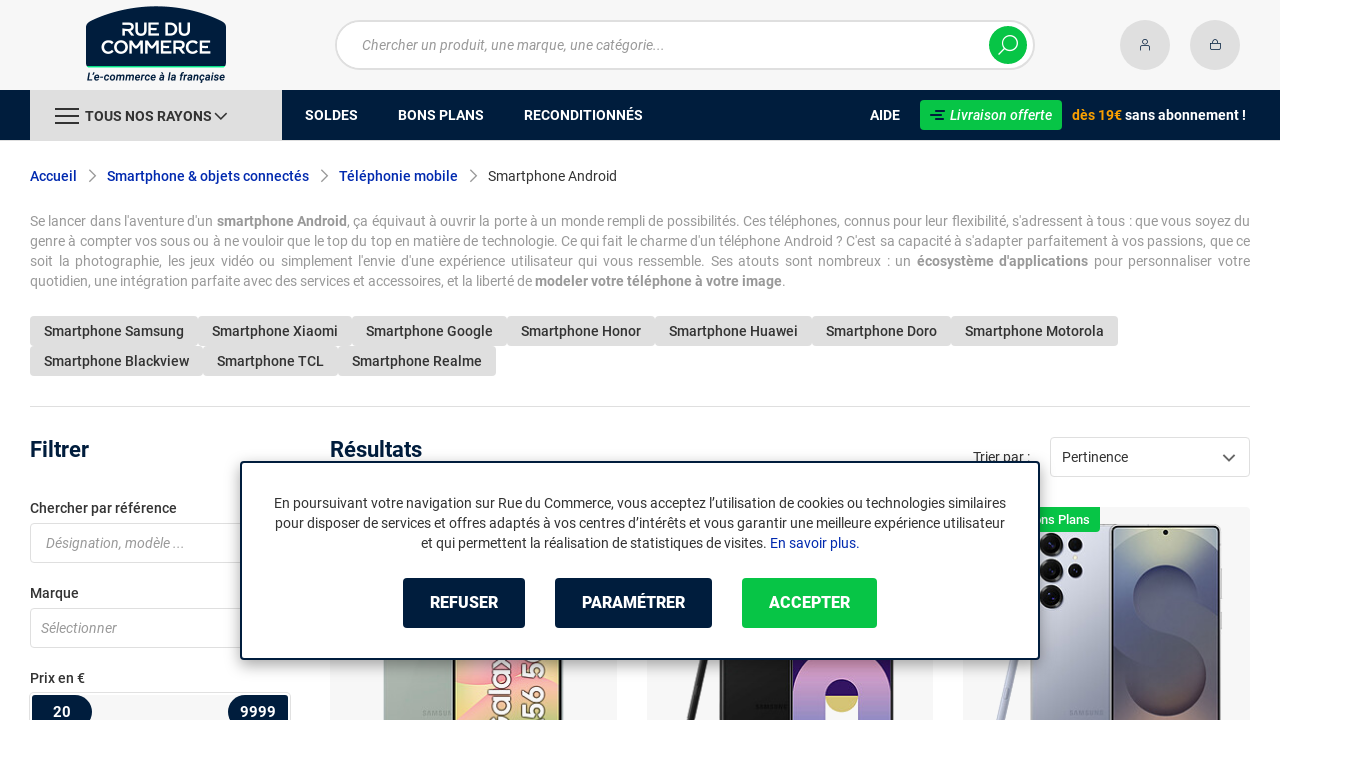

--- FILE ---
content_type: text/html; charset=UTF-8
request_url: https://www.rueducommerce.fr/r/70275/smartphone-android/
body_size: 32238
content:
<!DOCTYPE html>
<html lang="fr">
<head>
            
        <title>Smartphone - Téléphone Android - Rue du Commerce</title>
        <meta charset="utf-8" />
<meta name="viewport" content="width=device-width, initial-scale=1.0, maximum-scale=1.0, user-scalable=no, viewport-fit=cover" />
<meta name="theme-color" content="#f7f7f7" />
<meta name="description" content="Découvrez sur Rue du Commerce notre rayon Smartphone Android avec un choix de plus de 3418 références à partir de 20€ parmi 48 marques dont Samsung, Xiaomi, Motorola." />
<meta http-equiv="X-UA-Compatible" content="IE=edge" />
<meta property="og:description" content="Découvrez sur Rue du Commerce notre rayon Smartphone Android avec un choix de plus de 3418 références à partir de 20€ parmi 48 marques dont Samsung, Xiaomi, Motorola." />
<meta property="og:title" content="Smartphone - Téléphone Android - Rue du Commerce" />
<meta property="og:image" content="https://media.rueducommerce.fr/categories/70275.jpg" />
<meta property="og:url" content="https://www.rueducommerce.fr/r/70275/smartphone-android/" />
<meta property="store:url_fr-fr" content="url=https://www.rueducommerce.fr/r/70275/smartphone-android/, locale=fr-fr" />

        <link rel="canonical" href="https://www.rueducommerce.fr/r/70275/smartphone-android/"/>

                <meta name="apple-itunes-app" content="app-id=6747433700">
        <meta name="apple-mobile-web-app-capable" content="yes">
    <meta name="apple-mobile-web-app-status-bar-style" content="default">
    <meta name="mobile-web-app-capable" content="yes">
    <link rel="icon" type="image/png" href="/rdc/build/img/common/favicon/favicon-32x32.png" sizes="32x32">
    <link rel="icon" type="image/png" href="/rdc/build/img/common/favicon/favicon-16x16.png" sizes="16x16">
    <link rel="shortcut icon" type="image/x-icon" href="/rdc/build/img/common/favicon/favicon.ico" />
    <link rel="apple-touch-icon" sizes="180x180" href="/rdc/build/img/common/favicon/apple-touch-icon.png">
    <!-- Matomo -->
    <script>
        var _paq = window._paq = window._paq || [];
        _paq.push(['setCookieDomain', '*.rueducommerce.fr']);
        _paq.push(['setDomains', '*.rueducommerce.fr']);
        _paq.push(['enableLinkTracking']);
        _paq.push(['trackVisibleContentImpressions']);
        _paq.push(['setConversionAttributionFirstReferrer', true]);
        _paq.push(['trackPageView']);
        (function() {
            var u="https://tracking.groupe-ldlc.com/";
            _paq.push(['setTrackerUrl', u+'matomo.php']);
            _paq.push(['setSiteId', '34']);
            var d=document, g=d.createElement('script'), s=d.getElementsByTagName('script')[0];
            g.async=true; g.src=u+'matomo.js'; s.parentNode.insertBefore(g,s);
        })();
    </script>
    <!-- End Matomo Code -->

    <script defer data-domain="rueducommerce.fr" src="https://plausible.io/js/script.revenue.tagged-events.js"></script>

            <link rel="stylesheet" href="/rdc/build/777.a1aea4d6.css">
    
            
                <script type="application/ld+json"> {
    "@context": "https://schema.org/",
    "@type": "BreadcrumbList",
    "itemListElement": [
                    {
                "@type": "ListItem",
                "position": 1,
                "item": {
                    "@id":"/v/70001/smartphone-objets-connectes/",
                    "name": "Smartphone &amp; objets connectés"
                }
            },                    {
                "@type": "ListItem",
                "position": 2,
                "item": {
                    "@id":"/v/70020/telephonie-mobile/",
                    "name": "Téléphonie mobile"
                }
            },                    {
                "@type": "ListItem",
                "position": 3,
                "item": {
                    "@id":"/r/70275/smartphone-android/",
                    "name": "Smartphone Android"
                }
            }            ]
}
</script>

    
            <!-- Google Tag Manager -->
        <script>
            (function(w,d,s,l,i){w[l]=w[l]||[];w[l].push({'gtm.start':
                    new Date().getTime(),event:'gtm.js'});var f=d.getElementsByTagName(s)[0],
                j=d.createElement(s),dl=l!='dataLayer'?'&l='+l:'';j.async=true;j.src=
                'https://www.googletagmanager.com/gtm.js?id='+i+dl;f.parentNode.insertBefore(j,f);
            })(window,document,'script','dataLayer','GTM-MBF55RDK');
        </script>
        <!-- End Google Tag Manager -->
    
    <script defer data-domain="rueducommerce.fr" src="/ps/events.js"></script>
</head>
<body     data-app-locale="fr"
    data-app-country="fr"
    data-error="Une erreur est survenue"
    data-marketing-url="https://www.rueducommerce.fr/mb"
    data-controller="modal-stock linkdecoder backlink-breadcrumb"
    data-text-sales-products-special-offers="Soldes &amp; Bons plans"
>

<!-- Google Tag Manager (noscript) -->
<noscript>
        <iframe src="https://www.googletagmanager.com/ns.html?id=GTM-MBF55RDK" height="0" width="0" style="display:none;visibility:hidden"></iframe>
</noscript>
<!-- End Google Tag Manager (noscript) -->

    <a href="#skip-content" class="skip-link">Aller au contenu principal</a>
                                    
        <header class="nav-down" data-controller="header-user">
            <div class="alert-country-banner" id="localisation-banner"></div>
        <div class="header__banner">
        <img src="https://www.rueducommerce.fr/rdc/build/img/common/RDC-premium--blue.png" alt="Livraison offerte">
        <span class="header__banner__title">&nbsp;Livraison offerte&nbsp;</span>dès 19€&nbsp;<span class="header__banner__blue">sans abonnement</span>&nbsp;!
    </div>
            <div class="top">
            <div class="container">
                    <div class="wrap-header">
                                                    <div class="hidden-l burger-menu">
                                <span class="toggle-menu dl-trigger">
                                    <span class="icon-burger"></span>
                                </span>
                            </div>
                                                                            <div class="logo">
                                                                <a href="https://www.rueducommerce.fr/">
                                    <img src="https://media.rueducommerce.fr/nbo/rdc/logo/1750325152-logo-test.png" alt="Logo Rue du Commerce" />
                                </a>
                            </div>
                                                                            <form name="search" method="post" action="https://www.rueducommerce.fr/recherche/" id="formSearch" novalidate="novalidate">
<div class="search-block">
    <div class="wrap-search">
        <div class="search">
            <input type="text" id="search_search_text" name="search[search_text]" required="required" placeholder="Chercher un produit, une marque, une catégorie..." data-placeholder="Chercher un produit, une marque, une catégorie..." data-mobile-placeholder="Rechercher" autocomplete="off" />
            <button type="submit" class="submit">
                <span class="icon icon-zoom"></span>
            </button>
        </div>
        <div class="search-engine"></div>
        <span class="close-se"><span class="icon icon-close" title=">Fermer"></span></span>
    </div>
</div>
</form>

                                                                            <div id="account-menu-item" class="account">
    <a id="compte" href="https://secure.rueducommerce.fr/Account" rel="nofollow" data-header-user-target="user">
        <span class="icon icon-user"></span>
        <span class="icon icon-success"></span>
    </a>
</div>
<div class="basket">
    <a id="panier" href="https://secure.rueducommerce.fr/Cart" rel="nofollow" data-header-user-target="cart">
        <span class="icon icon-basket"></span>
    </a>
</div>
                                            </div>

            </div>
        </div>
                <nav>
    <div class="container" data-loading-ajax="1" data-loading-ajax-mode-all="1">
        <div class="cat-menu">
            <ul>
	<li class="cat">
	<div class="cat-arrow burger-menu"><span class="icon-burger"></span><span class="text" data-id-trigger="trigger-c1">Tous nos rayons</span><span class="icon icon-arrow-bottom"></span></div>

	<div class="main-menu dl-menuwrapper" data-back="Retour" id="dl-menu">
	<ul class="dl-menu">
		<li data-submenu-id="c-70003" data-id-trigger="trigger-c1" data-submenu-id="c-70003">
    <a href="https://www.rueducommerce.fr/v/70003/jeux-jouets/" target="_blank">
                                            
        <img src="https://media.rueducommerce.fr/r250/categories/70003.jpg" alt="Jeux &amp; jouets" onerror="this.src='https://www.rueducommerce.fr/rdc/build/img/common/no-photo-250.png'" />
        <span>Jeux &amp; jouets</span>
        <span class="icon icon-arrow-right"></span>
    </a>
    <div data-id-ajax="ajax-c70003" id="c-70003" class="sub submenu-container sub-3"></div>
</li>
<li data-submenu-id="c-70000" data-submenu-id="c-70000">
    <a href="https://www.rueducommerce.fr/v/70000/informatique/" target="_blank">
                                            
        <img src="https://media.rueducommerce.fr/r250/categories/70000.jpg" alt="Informatique" onerror="this.src='https://www.rueducommerce.fr/rdc/build/img/common/no-photo-250.png'" />
        <span>Informatique</span>
        <span class="icon icon-arrow-right"></span>
    </a>
    <div data-id-ajax="ajax-c70000" id="c-70000" class="sub submenu-container sub-3"></div>
</li>
<li data-submenu-id="c-70009" data-submenu-id="c-70009">
    <a href="https://www.rueducommerce.fr/v/70009/maison-decoration/" target="_blank">
                                            
        <img src="https://media.rueducommerce.fr/r250/categories/70009.jpg" alt="Maison &amp; décoration" onerror="this.src='https://www.rueducommerce.fr/rdc/build/img/common/no-photo-250.png'" />
        <span>Maison &amp; décoration</span>
        <span class="icon icon-arrow-right"></span>
    </a>
    <div data-id-ajax="ajax-c70009" id="c-70009" class="sub submenu-container sub-3"></div>
</li>
<li data-submenu-id="c-70001" data-submenu-id="c-70001">
    <a href="https://www.rueducommerce.fr/v/70001/smartphone-objets-connectes/" target="_blank">
                                            
        <img src="https://media.rueducommerce.fr/r250/categories/70001.jpg" alt="Smartphone &amp; objets connectés" onerror="this.src='https://www.rueducommerce.fr/rdc/build/img/common/no-photo-250.png'" />
        <span>Smartphone &amp; objets connectés</span>
        <span class="icon icon-arrow-right"></span>
    </a>
    <div data-id-ajax="ajax-c70001" id="c-70001" class="sub submenu-container sub-3"></div>
</li>
<li data-submenu-id="c-70002" data-submenu-id="c-70002">
    <a href="https://www.rueducommerce.fr/v/70002/image-son-photo/" target="_blank">
                                            
        <img src="https://media.rueducommerce.fr/r250/categories/70002.jpg" alt="Image/son &amp; photo" onerror="this.src='https://www.rueducommerce.fr/rdc/build/img/common/no-photo-250.png'" />
        <span>Image/son &amp; photo</span>
        <span class="icon icon-arrow-right"></span>
    </a>
    <div data-id-ajax="ajax-c70002" id="c-70002" class="sub submenu-container sub-3"></div>
</li>
<li data-submenu-id="c-70004" data-submenu-id="c-70004">
    <a href="https://www.rueducommerce.fr/v/70004/electromenager/" target="_blank">
                                            
        <img src="https://media.rueducommerce.fr/r250/categories/70004.jpg" alt="Electroménager" onerror="this.src='https://www.rueducommerce.fr/rdc/build/img/common/no-photo-250.png'" />
        <span>Electroménager</span>
        <span class="icon icon-arrow-right"></span>
    </a>
    <div data-id-ajax="ajax-c70004" id="c-70004" class="sub submenu-container sub-3"></div>
</li>
<li data-submenu-id="c-70005" data-submenu-id="c-70005">
    <a href="https://www.rueducommerce.fr/v/70005/mobilite-sport/" target="_blank">
                                            
        <img src="https://media.rueducommerce.fr/r250/categories/70005.jpg" alt="Mobilité &amp; sport" onerror="this.src='https://www.rueducommerce.fr/rdc/build/img/common/no-photo-250.png'" />
        <span>Mobilité &amp; sport</span>
        <span class="icon icon-arrow-right"></span>
    </a>
    <div data-id-ajax="ajax-c70005" id="c-70005" class="sub submenu-container sub-3"></div>
</li>
<li data-submenu-id="c-8419" data-submenu-id="c-8419">
    <a href="https://www.rueducommerce.fr/v/8419/brico-jardin/" target="_blank">
                                            
        <img src="https://media.rueducommerce.fr/r250/categories/8419.jpg" alt="Brico &amp; jardin" onerror="this.src='https://www.rueducommerce.fr/rdc/build/img/common/no-photo-250.png'" />
        <span>Brico &amp; jardin</span>
        <span class="icon icon-arrow-right"></span>
    </a>
    <div data-id-ajax="ajax-c8419" id="c-8419" class="sub submenu-container sub-3"></div>
</li>
<li data-submenu-id="c-9123" data-submenu-id="c-9123">
    <a href="https://www.rueducommerce.fr/v/9123/culture/" target="_blank">
                                            
        <img src="https://media.rueducommerce.fr/r250/categories/9123.jpg" alt="Culture" onerror="this.src='https://www.rueducommerce.fr/rdc/build/img/common/no-photo-250.png'" />
        <span>Culture</span>
        <span class="icon icon-arrow-right"></span>
    </a>
    <div data-id-ajax="ajax-c9123" id="c-9123" class="sub submenu-container sub-3"></div>
</li>

		<!--<li class="dl-menu-mea"><a href="https://www.rueducommerce.fr/n6378/soldes/">Soldes</a></li>-->
		<li class="dl-menu-mea"><a href="https://www.rueducommerce.fr/n6378/soldes/">Soldes</a></li>
		<li class="dl-menu-mea"><a href="https://www.rueducommerce.fr/bons-plans/">Bons plans</a></li>
		<li class="dl-menu-mea"><a href="https://www.rueducommerce.fr/n6485/reconditionnes/">Reconditionn&eacute;s</a></li>
		<li class="dl-menu-mea"><a href="https://www.rueducommerce.fr/aide/">Aide</a></li>
	</ul>
	</div>
	</li>
	<li>&nbsp;</li>
	<!--<li><a href="https://www.rueducommerce.fr/n6378/soldes/"><span class="text">Soldes</span></a></li>-->
	<li><a href="https://www.rueducommerce.fr/n6378/soldes/"><span class="text">Soldes</span></a></li>
	<li><a href="https://www.rueducommerce.fr/bons-plans/"><span class="text">Bons plans</span></a></li>
	<li><a href="https://www.rueducommerce.fr/n6485/reconditionnes/"><span class="text">Reconditionn&eacute;s</span></a></li>
</ul>

<ul class="cat-menu__right">
	<li class="cat__help"><a href="https://www.rueducommerce.fr/aide/"><span class="text">Aide</span></a></li>
	<li class="cat__premium">
	<div><a href="https://www.rueducommerce.fr/aide/999-frais-de-port/" style="text-decoration:none;color:#fff;"><img alt="Livraison offerte" src="https://media.rueducommerce.fr/nbo/rdc/menu/RDC-premium--blue.png" /><span>Livraison offerte</span></a></div>
	<span><span>d&egrave;s 19&euro;</span> sans abonnement !</span></li>
</ul>
        </div>
        <span class="back-top">
            <span class="icon icon-arrow-top"></span>
        </span>
    </div>
</nav>

<script>
    let elt = null;
    </script>
    </header>

    <div class="ajaxWait" id="ajaxWait" style="display:none;">
        <div class="loader">
            <svg class="icon rotate-center">
                <use xlink:href="#loader">
                    <symbol viewBox="0 0 60 60" id="loader">
                        <path fill="#001D3D" d="M30,59C14.01,59,1,45.99,1,30C1,14.01,14.01,1,30,1c15.99,0,29,13.01,29,29C59,45.99,45.99,59,30,59z"/>
                        <path fill="#07FA91" d="M30,2c15.44,0,28,12.56,28,28S45.44,58,30,58S2,45.44,2,30S14.56,2,30,2 M30,0C13.43,0,0,13.43,0,30
  		s13.43,30,30,30s30-13.43,30-30S46.57,0,30,0L30,0z"/>
                        <path fill="#FFFFFF" d="M36.69,41.71l-6.24-8.31c-2.36-0.06-4.47-0.31-5.83-0.54v8.85h-4.25v-13.2l4.22,0.63
  		c1.67,0.22,4.13,0.47,6.43,0.47c3.56,0,5.67-1.48,5.67-3.94v-0.06c0-2.49-1.8-3.91-4.88-3.91H20.37v-3.87h11.78
  		c2.93,0,5.29,0.82,6.9,2.39c1.29,1.32,1.98,3.12,1.98,5.17v0.06c0,3.46-2.24,6.24-5.95,7.4l6.68,8.85h-5.04H36.69z"/>
                        <path fill="#FFFFFF" d="M32.12,17.83c2.99,0,5.35,0.88,6.87,2.39c1.26,1.29,1.98,3.06,1.98,5.13v0.06c0,3.94-2.74,6.39-5.98,7.4
  		l6.65,8.85h-4.94l-6.24-8.31l0,0c-2.36-0.06-4.47-0.31-5.89-0.54v8.85h-4.19V28.54l4.19,0.63c1.64,0.22,4.09,0.47,6.43,0.47
  		c3.65,0,5.7-1.57,5.7-3.97v-0.06c0-2.55-1.83-3.94-4.94-3.94h-11.4v-3.81h11.75 M32.09,17.8H20.28v3.97h11.46
  		c3.09,0,4.85,1.42,4.85,3.87v0.06c0,2.46-2.11,3.91-5.64,3.91s-4.79-0.25-6.43-0.47l-4.19-0.63h-0.09v0.06v13.2h4.35v-8.82
  		c1.35,0.19,3.43,0.44,5.8,0.5l6.2,8.28l0,0h0.03h5.1l-0.09-0.13l-6.58-8.76c3.72-1.2,5.92-3.97,5.92-7.43v-0.06
  		c0-2.05-0.69-3.84-1.98-5.2c-1.61-1.57-4-2.39-6.93-2.39l0,0L32.09,17.8z"/>
                    </symbol>
                </use>
            </svg>
        </div>
    </div>
    <div id="skip-content"></div>
                    <div class="main listing offerListing"
        id="category"
        data-category-id="70275"
        data-category-filter=""
        data-filter-url=""
        data-filter-url-temp=""
        data-listing-type="category"
        data-category-slug="smartphone-android"
        data-current-page="1"
        data-max-per-page="48"
        data-has-one-page="0"
        data-is-intermediate="0"
        data-sort=""
                 data-controller="marketing"
                    data-marketing-zone-value="listing-category"
    
            
                    data-marketing-category-id-value="70275"
    
                    data-marketing-category-tree-value="70001,70020,70275"
    
                    data-marketing-special-offers-value="22618,22650"
    
    >
                        <div class="breadcrumb">
        <a href="/v/70020/telephonie-mobile/" class="back" data-backlink-breadcrumb-target="aBackLink">
  Retour
</a>
<span class="pointer back hide" onclick="history.back()" data-backlink-breadcrumb-target="spanBackLink">
    Retour
</span>        <ul>
            <li class="home">
                <a href="/">Accueil</a>
                <span class="icon icon-arrow-right-bold"></span>
            </li>
                                                                            <li>
                                                    <a href="/v/70001/smartphone-objets-connectes/">Smartphone &amp; objets connectés</a>
                                                            <span class="icon icon-arrow-right-bold"></span>
                                                                                        <ul class="bc-nav">
                                    <li>
                                                                                                                                                                            <a href="/v/70020/telephonie-mobile/">Téléphonie mobile</a>
                                                                                                                                                                                <a href="/v/70025/accessoires-smartphone/">Accessoires smartphone</a>
                                                                                                                                                                                <a href="/v/70022/telephonie-fixe/">Téléphonie fixe</a>
                                                                                                                                                                                <a href="/v/70021/telephonie-voip/">Téléphonie VoIp</a>
                                                                                                                                                                                <a href="/v/70072/montre-bracelet-connecte/">Montre &amp; bracelet connecté</a>
                                                                                                                                                                                <a href="/v/70024/emetteur-recepteur/">Emetteur-recepteur</a>
                                                                                                                                                                                <a href="/v/70071/sport-connecte/">Sport connecté</a>
                                                                                                                                                                                <a href="/v/70073/sante-connectee/">Santé connectée</a>
                                                                                                                                                                                <a href="/v/70137/eclairage-connecte/">Eclairage connecté</a>
                                                                                                                                                                                <a href="/v/70138/loisir-connecte/">Loisir connecté</a>
                                                                                                                                                                                <a href="/v/70139/securite-connectee/">Sécurité connectée</a>
                                                                                                                                                                                <a href="/v/70141/energie-connectee/">Energie connectée</a>
                                                                                                                                                                                <a href="/v/70142/controle-de-la-maison/">Contrôle de la maison</a>
                                                                                                                                                                </li>
                                </ul>
                                                                        </li>
                                                                                <li>
                                                    <a href="/v/70020/telephonie-mobile/">Téléphonie mobile</a>
                                                            <span class="icon icon-arrow-right-bold"></span>
                                                                                        <ul class="bc-nav">
                                    <li>
                                                                                                                                                                            <a href="/r/70275/smartphone-android/">Smartphone Android</a>
                                                                                                                                                                                <a href="/r/70277/telephone-portable/">Téléphone portable</a>
                                                                                                                                                                                <a href="/r/70276/iphone/">iPhone</a>
                                                                                                                                                                </li>
                                </ul>
                                                                        </li>
                                                                                <li>
                                                                                    <h1 class="lastBreadcrumb" data-h1-cms="Non">Smartphone Android</h1>
                                                                        </li>
                                    </ul>
    </div>

        
            <div class="resume extract clamped-content" data-contenu-cms="Oui">
        <div id="text-clamped" class="text-clamped">
            <p>Se lancer dans l&#39;aventure d&#39;un <strong>smartphone Android</strong>, &ccedil;a &eacute;quivaut &agrave; ouvrir la porte &agrave; un monde rempli de possibilit&eacute;s. Ces t&eacute;l&eacute;phones, connus pour leur flexibilit&eacute;, s&#39;adressent &agrave; tous : que vous soyez du genre &agrave; compter vos sous ou &agrave; ne vouloir que le top du top en mati&egrave;re de technologie. Ce qui fait le charme d&#39;un t&eacute;l&eacute;phone Android ? C&#39;est sa capacit&eacute; &agrave; s&#39;adapter parfaitement &agrave; vos passions, que ce soit la photographie, les jeux vid&eacute;o ou simplement l&#39;envie d&#39;une exp&eacute;rience utilisateur qui vous ressemble. Ses atouts sont nombreux : un <strong>&eacute;cosyst&egrave;me d&#39;applications</strong> pour personnaliser votre quotidien, une int&eacute;gration parfaite avec des services et accessoires, et la libert&eacute; de <strong>modeler votre t&eacute;l&eacute;phone &agrave; votre image</strong>.</p>
        </div>
        <div id="show-more" class="show-more" style="display: inline;">
            <span class="text-more" style="display: inline;">Lire la suite</span>
            <span class="text-less" style="display: none;">Lire moins</span>
        </div>
    </div>

        

            <div class="related-search">
                        <h2>
                <a class="button button--grey button--mini" href="/r/70275/smartphone-android/+fb-C000001080/">
                    Smartphone Samsung
                </a>
            </h2>
                        <h2>
                <a class="button button--grey button--mini" href="/r/70275/smartphone-android/+fb-C000036359/">
                    Smartphone Xiaomi
                </a>
            </h2>
                        <h2>
                <a class="button button--grey button--mini" href="/r/70275/smartphone-android/+fb-C000034950/">
                    Smartphone Google
                </a>
            </h2>
                        <h2>
                <a class="button button--grey button--mini" href="/r/70275/smartphone-android/+fb-C000036353/">
                    Smartphone Honor
                </a>
            </h2>
                        <h2>
                <a class="button button--grey button--mini" href="/r/70275/smartphone-android/+fb-C000035190/">
                    Smartphone Huawei
                </a>
            </h2>
                        <h2>
                <a class="button button--grey button--mini" href="/r/70275/smartphone-android/+fb-C000034158/">
                    Smartphone Doro
                </a>
            </h2>
                        <h2>
                <a class="button button--grey button--mini" href="/r/70275/smartphone-android/+fb-C000005635/">
                    Smartphone Motorola
                </a>
            </h2>
                        <h2>
                <a class="button button--grey button--mini" href="/r/70275/smartphone-android/+fb-C000038536/">
                    Smartphone Blackview
                </a>
            </h2>
                        <h2>
                <a class="button button--grey button--mini" href="/r/70275/smartphone-android/+fb-C000035714/">
                    Smartphone TCL
                </a>
            </h2>
                        <h2>
                <a class="button button--grey button--mini" href="/r/70275/smartphone-android/+fb-C000038024/">
                    Smartphone Realme
                </a>
            </h2>
                    </div>
    
        <div data-marketing-target="container"></div>

        <div class="product-listing sbloc " id="listing"
     data-zero-product="Aucun résultat !"
     data-zero-filter="Quels sont vos critères ?"
     data-at-least-one-filter="Modifier vos critères :">
        
    <div class="wrap-aside swipe swipeDownMobile1024">
        <aside class="swipe--content">
                            
<form name="filter" method="post" id="filterProduct">

<div class="title-2 title-filter-page">Filtrer</div>
<div class="dsp-cell label-xs filter-wrap__title touchSwipe">
    <div class="title-filter-mobile">Trier / Filtrer</div>
    <button type="button" class="btn-close" data-bs-dismiss="modal" aria-label="Close"><span class="icon icon-close" aria-hidden="true"></span></button>
</div>

<div class="wrap-buttons text-center">
    <button class="button button--link reinit-filter-desktop hidden">
        <span class="icon icon-close-bold"></span>
        Réinitialiser <em>les filtres</em>
    </button >
    <div class="filter-wrap__result-number" data-nb="3418">
        <div class="filter-wrap__number">
            Quels sont vos critères ?
        </div>
        <div class="filter-wrap__loader hide"><span class="icon icon-loop-bold"></span></div>
    </div>
    <div class="filter-wrap--action"><button class="button apply close mini noMarge">Appliquer</button></div>
</div>

<div class="filter-wrap--content">
    <div class="dsp-cell filter-init-mobile pointer">
        <button class="button outline mini noMarge reinit-filter hidden">
            <span class="txt">Réinitialiser <em>les filtres</em></span>
        </button>
    </div>
    <div class="filters">
        <div class="filter pointer reference" id="filter-reference">
            <h2>                    Chercher par référence
                            </h2>
            <div class="form-group">
                                            
        <input type="text" id="filter_searchText" name="filter[searchText]" class="reference" placeholder="Désignation, modèle ..."  />
    
                    <button type="submit" class="submit">
        <span class="icon icon-zoom-bold"></span>
    </button>

            </div>
        </div>

        

 
<div class="filter sorting pointer open">
    <h2>Trier par :</h2>
    <ul class="selected"></ul>
    <div class="bloc" id="sorting-by" style="display: block">
        <div class="dropdown monochoice">
            <div class="input">
                <span class="hida">Sélectionner</span>
                <p class="multiSel"></p>
                <span class="icon icon-arrow-bottom-select-bold"></span>
            </div>
            <div class="list">
                <div class="mutliSelect">
                    <div class="drop">
                        <ul>
                                                                                            <li class="radio">
                                    <input type="radio" name="sorting" id="optionsRadios" value="Pertinence">
                                    <label for="optionsRadios">Pertinence</label>
                                </li>
                                                                                            <li class="radio">
                                    <input type="radio" name="sorting" id="optionsRadios1" value="Prix croissant">
                                    <label for="optionsRadios1">Prix croissant</label>
                                </li>
                                                                                            <li class="radio">
                                    <input type="radio" name="sorting" id="optionsRadios2" value="Prix décroissant">
                                    <label for="optionsRadios2">Prix décroissant</label>
                                </li>
                                                                                            <li class="radio">
                                    <input type="radio" name="sorting" id="optionsRadios32" value="Nouveautés">
                                    <label for="optionsRadios32">Nouveautés</label>
                                </li>
                                                                                            <li class="radio">
                                    <input type="radio" name="sorting" id="optionsRadios4" value="Top des ventes">
                                    <label for="optionsRadios4">Top des ventes</label>
                                </li>
                                                                                            <li class="radio">
                                    <input type="radio" name="sorting" id="optionsRadios16" value="Note moyenne">
                                    <label for="optionsRadios16">Note moyenne</label>
                                </li>
                                                                                            <li class="radio">
                                    <input type="radio" name="sorting" id="optionsRadios128" value="Marque">
                                    <label for="optionsRadios128">Marque</label>
                                </li>
                                                    </ul>
                    </div>
                </div>
            </div>
        </div>
    </div>
</div>
                            
        <input type="hidden" id="filter_sort" name="filter[sort]"  />
    
                                                                                                                                                                                            <div class="filter pointer">
                                                                                                        <h2>Marque</h2>
        <ul class="selected"></ul>
    <div class="bloc" id="filter-brand">
                        <div class="dropdown alloption">
            <div class="input" id="input_filter_fb_">
                                                <span class="hida">Sélectionner</span>
                <p class="multiSel"></p>
                <span class="icon icon-arrow-bottom-select-bold"></span>
            </div>
            <div class="list">
                <div class="mutliSelect">
                    <div class="drop">
                        <ul id="filter_fb_" logicalAnd="0">
                                                                                                                                                                                                                                                    <li class="checkbox">
            <input type="checkbox" id="filter_fb__0" name="filter[fb_][]" autocomplete="off" value="C000005633" />
                    <label for="filter_fb__0">Alcatel</label>
                            <span class="nb">(1)</span>
                    </li>
                                    
                                                                                                                                                                                        <li class="checkbox">
            <input type="checkbox" id="filter_fb__1" name="filter[fb_][]" autocomplete="off" value="C000005309" />
                    <label for="filter_fb__1">Apple</label>
                            <span class="nb">(65)</span>
                    </li>
                                    
                                                                                                                                                                                        <li class="checkbox">
            <input type="checkbox" id="filter_fb__2" name="filter[fb_][]" autocomplete="off" value="C000000806" />
                    <label for="filter_fb__2">ASUS</label>
                            <span class="nb">(3)</span>
                    </li>
                                    
                                                                                                                                                                                        <li class="checkbox">
            <input type="checkbox" id="filter_fb__3" name="filter[fb_][]" autocomplete="off" value="C000038536" />
                    <label for="filter_fb__3">Blackview</label>
                            <span class="nb">(84)</span>
                    </li>
                                    
                                                                                                                                                                                        <li class="checkbox">
            <input type="checkbox" id="filter_fb__4" name="filter[fb_][]" autocomplete="off" value="C999907264" />
                    <label for="filter_fb__4">Brondi</label>
                            <span class="nb">(3)</span>
                    </li>
                                    
                                                                                                                                                                                        <li class="checkbox">
            <input type="checkbox" id="filter_fb__5" name="filter[fb_][]" autocomplete="off" value="C000005287" />
                    <label for="filter_fb__5">CAT</label>
                            <span class="nb">(1)</span>
                    </li>
                                    
                                                                                                                                                                                        <li class="checkbox">
            <input type="checkbox" id="filter_fb__6" name="filter[fb_][]" autocomplete="off" value="C999908522" />
                    <label for="filter_fb__6">Caterpillar</label>
                            <span class="nb">(1)</span>
                    </li>
                                    
                                                                                                                                                                                        <li class="checkbox">
            <input type="checkbox" id="filter_fb__7" name="filter[fb_][]" autocomplete="off" value="C000035701" />
                    <label for="filter_fb__7">Crosscall</label>
                            <span class="nb">(13)</span>
                    </li>
                                    
                                                                                                                                                                                        <li class="checkbox">
            <input type="checkbox" id="filter_fb__8" name="filter[fb_][]" autocomplete="off" value="C999911605" />
                    <label for="filter_fb__8">Cubot</label>
                            <span class="nb">(17)</span>
                    </li>
                                    
                                                                                                                                                                                        <li class="checkbox">
            <input type="checkbox" id="filter_fb__9" name="filter[fb_][]" autocomplete="off" value="C000038695" />
                    <label for="filter_fb__9">Doogee</label>
                            <span class="nb">(37)</span>
                    </li>
                                    
                                                                                                                                                                                        <li class="checkbox">
            <input type="checkbox" id="filter_fb__10" name="filter[fb_][]" autocomplete="off" value="C000034158" />
                    <label for="filter_fb__10">Doro</label>
                            <span class="nb">(20)</span>
                    </li>
                                    
                                                                                                                                                                                        <li class="checkbox">
            <input type="checkbox" id="filter_fb__11" name="filter[fb_][]" autocomplete="off" value="C000038749" />
                    <label for="filter_fb__11">Fairphone</label>
                            <span class="nb">(7)</span>
                    </li>
                                    
                                                                                                                                                                                        <li class="checkbox">
            <input type="checkbox" id="filter_fb__12" name="filter[fb_][]" autocomplete="off" value="C999918563" />
                    <label for="filter_fb__12">FOSSIBOT</label>
                            <span class="nb">(11)</span>
                    </li>
                                    
                                                                                                                                                                                        <li class="checkbox">
            <input type="checkbox" id="filter_fb__13" name="filter[fb_][]" autocomplete="off" value="C000032429" />
                    <label for="filter_fb__13">Garmin</label>
                            <span class="nb">(2)</span>
                    </li>
                                    
                                                                                                                                                                                        <li class="checkbox">
            <input type="checkbox" id="filter_fb__14" name="filter[fb_][]" autocomplete="off" value="C000034950" />
                    <label for="filter_fb__14">Google</label>
                            <span class="nb">(124)</span>
                    </li>
                                    
                                                                                                                                                                                        <li class="checkbox">
            <input type="checkbox" id="filter_fb__15" name="filter[fb_][]" autocomplete="off" value="C000034109" />
                    <label for="filter_fb__15">Générique</label>
                            <span class="nb">(6)</span>
                    </li>
                                    
                                                                                                                                                                                        <li class="checkbox">
            <input type="checkbox" id="filter_fb__16" name="filter[fb_][]" autocomplete="off" value="C999952958" />
                    <label for="filter_fb__16">Hammer</label>
                            <span class="nb">(4)</span>
                    </li>
                                    
                                                                                                                                                                                        <li class="checkbox">
            <input type="checkbox" id="filter_fb__17" name="filter[fb_][]" autocomplete="off" value="C000039381" />
                    <label for="filter_fb__17">HMD</label>
                            <span class="nb">(3)</span>
                    </li>
                                    
                                                                                                                                                                                        <li class="checkbox">
            <input type="checkbox" id="filter_fb__18" name="filter[fb_][]" autocomplete="off" value="C000036353" />
                    <label for="filter_fb__18">Honor</label>
                            <span class="nb">(124)</span>
                    </li>
                                    
                                                                                                                                                                                        <li class="checkbox">
            <input type="checkbox" id="filter_fb__19" name="filter[fb_][]" autocomplete="off" value="C000039828" />
                    <label for="filter_fb__19">HOTWAV</label>
                            <span class="nb">(9)</span>
                    </li>
                                    
                                                                                                                                                                                        <li class="checkbox">
            <input type="checkbox" id="filter_fb__20" name="filter[fb_][]" autocomplete="off" value="C000035190" />
                    <label for="filter_fb__20">Huawei</label>
                            <span class="nb">(106)</span>
                    </li>
                                    
                                                                                                                                                                                        <li class="checkbox">
            <input type="checkbox" id="filter_fb__21" name="filter[fb_][]" autocomplete="off" value="C999923094" />
                    <label for="filter_fb__21">IIIF150</label>
                            <span class="nb">(5)</span>
                    </li>
                                    
                                                                                                                                                                                        <li class="checkbox">
            <input type="checkbox" id="filter_fb__22" name="filter[fb_][]" autocomplete="off" value="C000037852" />
                    <label for="filter_fb__22">Konrow</label>
                            <span class="nb">(9)</span>
                    </li>
                                    
                                                                                                                                                                                        <li class="checkbox">
            <input type="checkbox" id="filter_fb__23" name="filter[fb_][]" autocomplete="off" value="C000005023" />
                    <label for="filter_fb__23">LG</label>
                            <span class="nb">(1)</span>
                    </li>
                                    
                                                                                                                                                                                        <li class="checkbox">
            <input type="checkbox" id="filter_fb__24" name="filter[fb_][]" autocomplete="off" value="C000034019" />
                    <label for="filter_fb__24">LOGICOM</label>
                            <span class="nb">(8)</span>
                    </li>
                                    
                                                                                                                                                                                        <li class="checkbox">
            <input type="checkbox" id="filter_fb__25" name="filter[fb_][]" autocomplete="off" value="C999931707" />
                    <label for="filter_fb__25">Maxcom</label>
                            <span class="nb">(1)</span>
                    </li>
                                    
                                                                                                                                                                                        <li class="checkbox">
            <input type="checkbox" id="filter_fb__26" name="filter[fb_][]" autocomplete="off" value="C000005635" />
                    <label for="filter_fb__26">Motorola</label>
                            <span class="nb">(255)</span>
                    </li>
                                    
                                                                                                                                                                                        <li class="checkbox">
            <input type="checkbox" id="filter_fb__27" name="filter[fb_][]" autocomplete="off" value="C000001062" />
                    <label for="filter_fb__27">Nokia</label>
                            <span class="nb">(44)</span>
                    </li>
                                    
                                                                                                                                                                                        <li class="checkbox">
            <input type="checkbox" id="filter_fb__28" name="filter[fb_][]" autocomplete="off" value="C000039159" />
                    <label for="filter_fb__28">Nothing</label>
                            <span class="nb">(17)</span>
                    </li>
                                    
                                                                                                                                                                                        <li class="checkbox">
            <input type="checkbox" id="filter_fb__29" name="filter[fb_][]" autocomplete="off" value="C000036786" />
                    <label for="filter_fb__29">Nubia</label>
                            <span class="nb">(14)</span>
                    </li>
                                    
                                                                                                                                                                                        <li class="checkbox">
            <input type="checkbox" id="filter_fb__30" name="filter[fb_][]" autocomplete="off" value="C999936059" />
                    <label for="filter_fb__30">One+</label>
                            <span class="nb">(17)</span>
                    </li>
                                    
                                                                                                                                                                                        <li class="checkbox">
            <input type="checkbox" id="filter_fb__31" name="filter[fb_][]" autocomplete="off" value="C000036489" />
                    <label for="filter_fb__31">OnePlus</label>
                            <span class="nb">(72)</span>
                    </li>
                                    
                                                                                                                                                                                        <li class="checkbox">
            <input type="checkbox" id="filter_fb__32" name="filter[fb_][]" autocomplete="off" value="C000037259" />
                    <label for="filter_fb__32">OPPO</label>
                            <span class="nb">(129)</span>
                    </li>
                                    
                                                                                                                                                                                        <li class="checkbox">
            <input type="checkbox" id="filter_fb__33" name="filter[fb_][]" autocomplete="off" value="C999953492" />
                    <label for="filter_fb__33">Oscal</label>
                            <span class="nb">(19)</span>
                    </li>
                                    
                                                                                                                                                                                        <li class="checkbox">
            <input type="checkbox" id="filter_fb__34" name="filter[fb_][]" autocomplete="off" value="C999936522" />
                    <label for="filter_fb__34">Oukitel</label>
                            <span class="nb">(76)</span>
                    </li>
                                    
                                                                                                                                                                                        <li class="checkbox">
            <input type="checkbox" id="filter_fb__35" name="filter[fb_][]" autocomplete="off" value="C000001047" />
                    <label for="filter_fb__35">Panasonic</label>
                            <span class="nb">(2)</span>
                    </li>
                                    
                                                                                                                                                                                        <li class="checkbox">
            <input type="checkbox" id="filter_fb__36" name="filter[fb_][]" autocomplete="off" value="C999938471" />
                    <label for="filter_fb__36">Poco</label>
                            <span class="nb">(13)</span>
                    </li>
                                    
                                                                                                                                                                                        <li class="checkbox">
            <input type="checkbox" id="filter_fb__37" name="filter[fb_][]" autocomplete="off" value="C000038024" />
                    <label for="filter_fb__37">Realme</label>
                            <span class="nb">(114)</span>
                    </li>
                                    
                                                                                                                                                                                        <li class="checkbox">
            <input type="checkbox" id="filter_fb__38" name="filter[fb_][]" autocomplete="off" value="C000001080" />
                    <label for="filter_fb__38">Samsung</label>
                            <span class="nb">(912)</span>
                    </li>
                                    
                                                                                                                                                                                        <li class="checkbox">
            <input type="checkbox" id="filter_fb__39" name="filter[fb_][]" autocomplete="off" value="C000001152" />
                    <label for="filter_fb__39">Sony</label>
                            <span class="nb">(15)</span>
                    </li>
                                    
                                                                                                                                                                                        <li class="checkbox">
            <input type="checkbox" id="filter_fb__40" name="filter[fb_][]" autocomplete="off" value="C000038540" />
                    <label for="filter_fb__40">SPC</label>
                            <span class="nb">(10)</span>
                    </li>
                                    
                                                                                                                                                                                        <li class="checkbox">
            <input type="checkbox" id="filter_fb__41" name="filter[fb_][]" autocomplete="off" value="C000035714" />
                    <label for="filter_fb__41">TCL</label>
                            <span class="nb">(33)</span>
                    </li>
                                    
                                                                                                                                                                                        <li class="checkbox">
            <input type="checkbox" id="filter_fb__42" name="filter[fb_][]" autocomplete="off" value="C999947378" />
                    <label for="filter_fb__42">Tim</label>
                            <span class="nb">(3)</span>
                    </li>
                                    
                                                                                                                                                                                        <li class="checkbox">
            <input type="checkbox" id="filter_fb__43" name="filter[fb_][]" autocomplete="off" value="C000038537" />
                    <label for="filter_fb__43">Ulefone</label>
                            <span class="nb">(38)</span>
                    </li>
                                    
                                                                                                                                                                                        <li class="checkbox">
            <input type="checkbox" id="filter_fb__44" name="filter[fb_][]" autocomplete="off" value="C000038372" />
                    <label for="filter_fb__44">Vivo</label>
                            <span class="nb">(12)</span>
                    </li>
                                    
                                                                                                                                                                                        <li class="checkbox">
            <input type="checkbox" id="filter_fb__45" name="filter[fb_][]" autocomplete="off" value="C000036359" />
                    <label for="filter_fb__45">Xiaomi</label>
                            <span class="nb">(650)</span>
                    </li>
                                    
                                                                                                                                                                                        <li class="checkbox">
            <input type="checkbox" id="filter_fb__46" name="filter[fb_][]" autocomplete="off" value="C000037858" />
                    <label for="filter_fb__46">Yonis</label>
                            <span class="nb">(253)</span>
                    </li>
                                    
                                                                                                                                                                                        <li class="checkbox">
            <input type="checkbox" id="filter_fb__47" name="filter[fb_][]" autocomplete="off" value="C000035341" />
                    <label for="filter_fb__47">ZTE</label>
                            <span class="nb">(55)</span>
                    </li>
                                    
                                                                                    </ul>
                        <div class="checkbox checkall">
                            <input type="checkbox" id="checkall_filter_fb_" value="all">
                            <label for="checkall_filter_fb_">Tous</label>
                        </div>
                        <button class="button mini noMarge submit-filter-form">Valider</button>
                    </div>
                </div>
            </div>
        </div>
        </div>
</div>

                                                                                                                    
<div class="filter intervalles pointer">
                                                                                                    <h2>Prix <em>en €</em></h2>
                        
                
        <ul class="selected" data-unit="€"></ul>
    <div class="bloc" id="filter-price">
                                                                
        <div class="sliders"
             data-margin="1"
             data-start="20"
             data-end="9999"
             data-min="20"
             data-max="9999"
             data-min-text="Veuillez saisir un seuil minimal"
             data-max-text="Veuillez saisir un seuil maximal"
                                    data-step="1"
                             id="slider-filter-price"
        >
                                                        
        <input type="number" id="filter_fp_fp_l" name="filter[fp][fp_l]" disabled="disabled" class="min hidden slider-filter-price" data-index="i1" placeholder="20" data-min="20"  unit_name="€" range_values=""  step="any"/>
    
                                                        
        <input type="number" id="filter_fp_fp_h" name="filter[fp][fp_h]" disabled="disabled" class="max hidden slider-filter-price" data-index="i2" placeholder="9999" data-min="9999"  unit_name="€" range_values=""  step="any"/>
    
                    </div>
    </div>

    
</div>

                                                                                <div class="filter pointer">
                                                                                                        <h2>Etat du produit</h2>
        <ul class="selected"></ul>
    <div class="bloc" id="filter-offer-state">
                <div class="dropdown monochoice">
            <div class="input" id="input_filter_fps_">
                                                <span class="hida">Sélectionner</span>
                <p class="multiSel"></p>
                <span class="icon icon-arrow-bottom-select-bold"></span>
            </div>
            <div class="list">
                <div class="mutliSelect">
                    <div class="drop">
                        <ul id="filter_fps_">
                                                                                                                                                                                                                                                    <li class="checkbox">
            <input type="radio" id="filter_fps__0" name="filter[fps_]" autocomplete="off" class="uncheckableRadio" value="1" />
                    <label for="filter_fps__0">Neuf</label>
                            <span class="nb">(2931)</span>
                    </li>
                                                                                                                                                                                                                            <li class="checkbox">
            <input type="radio" id="filter_fps__1" name="filter[fps_]" autocomplete="off" class="uncheckableRadio" value="2" />
                    <label for="filter_fps__1">Reconditionné</label>
                            <span class="nb">(733)</span>
                    </li>
                                                                                                                                                                                                                            <li class="checkbox">
            <input type="radio" id="filter_fps__2" name="filter[fps_]" autocomplete="off" class="uncheckableRadio" value="3" />
                    <label for="filter_fps__2">Occasion</label>
                            <span class="nb">(491)</span>
                    </li>
                                                                                                                        </ul>
                        <button class="button mini noMarge submit-filter-form">Valider</button>
                    </div>
                </div>
            </div>
        </div>
        </div>
</div>


                                                                                                                    <div class="filter pointer">
                                                                                                        <h2>Couleur</h2>
        <ul class="selected"></ul>
    <div class="bloc" id="filter-70">
                        <div class="dropdown alloption">
            <div class="input" id="input_filter_fv70_">
                                                <span class="hida">Sélectionner</span>
                <p class="multiSel"></p>
                <span class="icon icon-arrow-bottom-select-bold"></span>
            </div>
            <div class="list">
                <div class="mutliSelect">
                    <div class="drop">
                        <ul id="filter_fv70_" logicalAnd="0">
                                                                                                                                                                                                                                                    <li class="checkbox">
            <input type="checkbox" id="filter_fv70__0" name="filter[fv70_][]" autocomplete="off" value="7859" />
                    <label for="filter_fv70__0">Abricot</label>
                            <span class="nb">(1)</span>
                    </li>
                                    
                                                                                                                                                                                        <li class="checkbox">
            <input type="checkbox" id="filter_fv70__1" name="filter[fv70_][]" autocomplete="off" value="1883" />
                    <label for="filter_fv70__1">Ambre</label>
                            <span class="nb">(3)</span>
                    </li>
                                    
                                                                                                                                                                                        <li class="checkbox">
            <input type="checkbox" id="filter_fv70__2" name="filter[fv70_][]" autocomplete="off" value="2801" />
                    <label for="filter_fv70__2">Anthracite</label>
                            <span class="nb">(2)</span>
                    </li>
                                    
                                                                                                                                                                                        <li class="checkbox">
            <input type="checkbox" id="filter_fv70__3" name="filter[fv70_][]" autocomplete="off" value="531" />
                    <label for="filter_fv70__3">Argent</label>
                            <span class="nb">(49)</span>
                    </li>
                                    
                                                                                                                                                                                        <li class="checkbox">
            <input type="checkbox" id="filter_fv70__4" name="filter[fv70_][]" autocomplete="off" value="93" />
                    <label for="filter_fv70__4">Beige</label>
                            <span class="nb">(5)</span>
                    </li>
                                    
                                                                                                                                                                                        <li class="checkbox">
            <input type="checkbox" id="filter_fv70__5" name="filter[fv70_][]" autocomplete="off" value="97" />
                    <label for="filter_fv70__5">Blanc</label>
                            <span class="nb">(149)</span>
                    </li>
                                    
                                                                                                                                                                                        <li class="checkbox">
            <input type="checkbox" id="filter_fv70__6" name="filter[fv70_][]" autocomplete="off" value="49" />
                    <label for="filter_fv70__6">Bleu</label>
                            <span class="nb">(302)</span>
                    </li>
                                    
                                                                                                                                                                                        <li class="checkbox">
            <input type="checkbox" id="filter_fv70__7" name="filter[fv70_][]" autocomplete="off" value="11631" />
                    <label for="filter_fv70__7">Bleu gris</label>
                            <span class="nb">(2)</span>
                    </li>
                                    
                                                                                                                                                                                        <li class="checkbox">
            <input type="checkbox" id="filter_fv70__8" name="filter[fv70_][]" autocomplete="off" value="6232" />
                    <label for="filter_fv70__8">Bordeaux</label>
                            <span class="nb">(1)</span>
                    </li>
                                    
                                                                                                                                                                                        <li class="checkbox">
            <input type="checkbox" id="filter_fv70__9" name="filter[fv70_][]" autocomplete="off" value="5032" />
                    <label for="filter_fv70__9">Bronze</label>
                            <span class="nb">(2)</span>
                    </li>
                                    
                                                                                                                                                                                        <li class="checkbox">
            <input type="checkbox" id="filter_fv70__10" name="filter[fv70_][]" autocomplete="off" value="1089" />
                    <label for="filter_fv70__10">Crème</label>
                            <span class="nb">(35)</span>
                    </li>
                                    
                                                                                                                                                                                        <li class="checkbox">
            <input type="checkbox" id="filter_fv70__11" name="filter[fv70_][]" autocomplete="off" value="38136" />
                    <label for="filter_fv70__11">Doré</label>
                            <span class="nb">(1)</span>
                    </li>
                                    
                                                                                                                                                                                        <li class="checkbox">
            <input type="checkbox" id="filter_fv70__12" name="filter[fv70_][]" autocomplete="off" value="14127" />
                    <label for="filter_fv70__12">Graphite</label>
                            <span class="nb">(16)</span>
                    </li>
                                    
                                                                                                                                                                                        <li class="checkbox">
            <input type="checkbox" id="filter_fv70__13" name="filter[fv70_][]" autocomplete="off" value="47" />
                    <label for="filter_fv70__13">Gris</label>
                            <span class="nb">(165)</span>
                    </li>
                                    
                                                                                                                                                                                        <li class="checkbox">
            <input type="checkbox" id="filter_fv70__14" name="filter[fv70_][]" autocomplete="off" value="38174" />
                    <label for="filter_fv70__14">Gris anthracite</label>
                            <span class="nb">(1)</span>
                    </li>
                                    
                                                                                                                                                                                        <li class="checkbox">
            <input type="checkbox" id="filter_fv70__15" name="filter[fv70_][]" autocomplete="off" value="287" />
                    <label for="filter_fv70__15">Gris clair</label>
                            <span class="nb">(1)</span>
                    </li>
                                    
                                                                                                                                                                                        <li class="checkbox">
            <input type="checkbox" id="filter_fv70__16" name="filter[fv70_][]" autocomplete="off" value="7958" />
                    <label for="filter_fv70__16">Gris foncé</label>
                            <span class="nb">(1)</span>
                    </li>
                                    
                                                                                                                                                                                        <li class="checkbox">
            <input type="checkbox" id="filter_fv70__17" name="filter[fv70_][]" autocomplete="off" value="38194" />
                    <label for="filter_fv70__17">Gris sidéral</label>
                            <span class="nb">(1)</span>
                    </li>
                                    
                                                                                                                                                                                        <li class="checkbox">
            <input type="checkbox" id="filter_fv70__18" name="filter[fv70_][]" autocomplete="off" value="44" />
                    <label for="filter_fv70__18">Jaune</label>
                            <span class="nb">(33)</span>
                    </li>
                                    
                                                                                                                                                                                        <li class="checkbox">
            <input type="checkbox" id="filter_fv70__19" name="filter[fv70_][]" autocomplete="off" value="38212" />
                    <label for="filter_fv70__19">Lavande</label>
                            <span class="nb">(13)</span>
                    </li>
                                    
                                                                                                                                                                                        <li class="checkbox">
            <input type="checkbox" id="filter_fv70__20" name="filter[fv70_][]" autocomplete="off" value="11703" />
                    <label for="filter_fv70__20">Lilas</label>
                            <span class="nb">(2)</span>
                    </li>
                                    
                                                                                                                                                                                        <li class="checkbox">
            <input type="checkbox" id="filter_fv70__21" name="filter[fv70_][]" autocomplete="off" value="7916" />
                    <label for="filter_fv70__21">Marine</label>
                            <span class="nb">(2)</span>
                    </li>
                                    
                                                                                                                                                                                        <li class="checkbox">
            <input type="checkbox" id="filter_fv70__22" name="filter[fv70_][]" autocomplete="off" value="1645" />
                    <label for="filter_fv70__22">Marron</label>
                            <span class="nb">(4)</span>
                    </li>
                                    
                                                                                                                                                                                        <li class="checkbox">
            <input type="checkbox" id="filter_fv70__23" name="filter[fv70_][]" autocomplete="off" value="7494" />
                    <label for="filter_fv70__23">Mocca</label>
                            <span class="nb">(1)</span>
                    </li>
                                    
                                                                                                                                                                                        <li class="checkbox">
            <input type="checkbox" id="filter_fv70__24" name="filter[fv70_][]" autocomplete="off" value="523" />
                    <label for="filter_fv70__24">N/A</label>
                            <span class="nb">(80)</span>
                    </li>
                                    
                                                                                                                                                                                        <li class="checkbox">
            <input type="checkbox" id="filter_fv70__25" name="filter[fv70_][]" autocomplete="off" value="41" />
                    <label for="filter_fv70__25">Noir</label>
                            <span class="nb">(869)</span>
                    </li>
                                    
                                                                                                                                                                                        <li class="checkbox">
            <input type="checkbox" id="filter_fv70__26" name="filter[fv70_][]" autocomplete="off" value="38223" />
                    <label for="filter_fv70__26">Noir Brillant</label>
                            <span class="nb">(1)</span>
                    </li>
                                    
                                                                                                                                                                                        <li class="checkbox">
            <input type="checkbox" id="filter_fv70__27" name="filter[fv70_][]" autocomplete="off" value="12157" />
                    <label for="filter_fv70__27">Noir très clair</label>
                            <span class="nb">(1)</span>
                    </li>
                                    
                                                                                                                                                                                        <li class="checkbox">
            <input type="checkbox" id="filter_fv70__28" name="filter[fv70_][]" autocomplete="off" value="50" />
                    <label for="filter_fv70__28">Or</label>
                            <span class="nb">(31)</span>
                    </li>
                                    
                                                                                                                                                                                        <li class="checkbox">
            <input type="checkbox" id="filter_fv70__29" name="filter[fv70_][]" autocomplete="off" value="38126" />
                    <label for="filter_fv70__29">Or rose</label>
                            <span class="nb">(3)</span>
                    </li>
                                    
                                                                                                                                                                                        <li class="checkbox">
            <input type="checkbox" id="filter_fv70__30" name="filter[fv70_][]" autocomplete="off" value="95" />
                    <label for="filter_fv70__30">Orange</label>
                            <span class="nb">(81)</span>
                    </li>
                                    
                                                                                                                                                                                        <li class="checkbox">
            <input type="checkbox" id="filter_fv70__31" name="filter[fv70_][]" autocomplete="off" value="11687" />
                    <label for="filter_fv70__31">Pêche</label>
                            <span class="nb">(3)</span>
                    </li>
                                    
                                                                                                                                                                                        <li class="checkbox">
            <input type="checkbox" id="filter_fv70__32" name="filter[fv70_][]" autocomplete="off" value="8953" />
                    <label for="filter_fv70__32">Pourpre</label>
                            <span class="nb">(3)</span>
                    </li>
                                    
                                                                                                                                                                                        <li class="checkbox">
            <input type="checkbox" id="filter_fv70__33" name="filter[fv70_][]" autocomplete="off" value="96" />
                    <label for="filter_fv70__33">Rose</label>
                            <span class="nb">(45)</span>
                    </li>
                                    
                                                                                                                                                                                        <li class="checkbox">
            <input type="checkbox" id="filter_fv70__34" name="filter[fv70_][]" autocomplete="off" value="48" />
                    <label for="filter_fv70__34">Rouge</label>
                            <span class="nb">(25)</span>
                    </li>
                                    
                                                                                                                                                                                        <li class="checkbox">
            <input type="checkbox" id="filter_fv70__35" name="filter[fv70_][]" autocomplete="off" value="6868" />
                    <label for="filter_fv70__35">Sable</label>
                            <span class="nb">(1)</span>
                    </li>
                                    
                                                                                                                                                                                        <li class="checkbox">
            <input type="checkbox" id="filter_fv70__36" name="filter[fv70_][]" autocomplete="off" value="38177" />
                    <label for="filter_fv70__36">verre</label>
                            <span class="nb">(1)</span>
                    </li>
                                    
                                                                                                                                                                                        <li class="checkbox">
            <input type="checkbox" id="filter_fv70__37" name="filter[fv70_][]" autocomplete="off" value="51" />
                    <label for="filter_fv70__37">Vert</label>
                            <span class="nb">(268)</span>
                    </li>
                                    
                                                                                                                                                                                        <li class="checkbox">
            <input type="checkbox" id="filter_fv70__38" name="filter[fv70_][]" autocomplete="off" value="13841" />
                    <label for="filter_fv70__38">Vert clair</label>
                            <span class="nb">(1)</span>
                    </li>
                                    
                                                                                                                                                                                        <li class="checkbox">
            <input type="checkbox" id="filter_fv70__39" name="filter[fv70_][]" autocomplete="off" value="11749" />
                    <label for="filter_fv70__39">Vert d'eau</label>
                            <span class="nb">(21)</span>
                    </li>
                                    
                                                                                                                                                                                        <li class="checkbox">
            <input type="checkbox" id="filter_fv70__40" name="filter[fv70_][]" autocomplete="off" value="38155" />
                    <label for="filter_fv70__40">Vert olive</label>
                            <span class="nb">(1)</span>
                    </li>
                                    
                                                                                                                                                                                        <li class="checkbox">
            <input type="checkbox" id="filter_fv70__41" name="filter[fv70_][]" autocomplete="off" value="1405" />
                    <label for="filter_fv70__41">Violet</label>
                            <span class="nb">(62)</span>
                    </li>
                                    
                                                                                    </ul>
                        <div class="checkbox checkall">
                            <input type="checkbox" id="checkall_filter_fv70_" value="all">
                            <label for="checkall_filter_fv70_">Tous</label>
                        </div>
                        <button class="button mini noMarge submit-filter-form">Valider</button>
                    </div>
                </div>
            </div>
        </div>
        </div>
</div>

                                                                                                                    
<div class="filter intervalles pointer">
                                                                                                    <h2>Taille de l'écran <em>(pouces)</em></h2>
                        
                
        <ul class="selected" data-unit="pouces"></ul>
    <div class="bloc" id="filter-106">
                                                                
        <div class="sliders"
             data-margin="1"
             data-start="1"
             data-end="128"
             data-min="1"
             data-max="128"
             data-min-text="Veuillez saisir un seuil minimal"
             data-max-text="Veuillez saisir un seuil maximal"
                                    data-range="1, 2, 4, 5, 6, 7, 8, 9, 10, 11, 128"
                             id="slider-filter-106"
        >
                                                        
        <input type="number" id="filter_fi106_fi106_l" name="filter[fi106][fi106_l]" disabled="disabled" class="min hidden slider-filter-106" data-index="i1" placeholder="1" data-min="1"  parameter_name="Taille de l&#039;écran" unit_name="pouces" range_values="1, 2, 4, 5, 6, 7, 8, 9, 10, 11, 128"  step="any"/>
    
                                                        
        <input type="number" id="filter_fi106_fi106_h" name="filter[fi106][fi106_h]" disabled="disabled" class="max hidden slider-filter-106" data-index="i2" placeholder="128" data-min="128" is_integer_value="is_integer_value" parameter_name="Taille de l&#039;écran" unit_name="pouces" range_values=""  step="any"/>
    
                    </div>
    </div>

    
</div>

                                                                                                                    <div class="filter pointer">
                                                                                                        <h2>Définition Écran</h2>
        <ul class="selected"></ul>
    <div class="bloc" id="filter-1477">
                        <div class="dropdown alloption">
            <div class="input" id="input_filter_fv1477_">
                                                <span class="hida">Sélectionner</span>
                <p class="multiSel"></p>
                <span class="icon icon-arrow-bottom-select-bold"></span>
            </div>
            <div class="list">
                <div class="mutliSelect">
                    <div class="drop">
                        <ul id="filter_fv1477_" logicalAnd="0">
                                                                                                                                                                                                                                                    <li class="checkbox">
            <input type="checkbox" id="filter_fv1477__0" name="filter[fv1477_][]" autocomplete="off" value="8335" />
                    <label for="filter_fv1477__0">1080 x 1920 pixels</label>
                            <span class="nb">(10)</span>
                    </li>
                                    
                                                                                                                                                                                        <li class="checkbox">
            <input type="checkbox" id="filter_fv1477__1" name="filter[fv1477_][]" autocomplete="off" value="16291" />
                    <label for="filter_fv1477__1">1080 x 2220 pixels</label>
                            <span class="nb">(5)</span>
                    </li>
                                    
                                                                                                                                                                                        <li class="checkbox">
            <input type="checkbox" id="filter_fv1477__2" name="filter[fv1477_][]" autocomplete="off" value="16459" />
                    <label for="filter_fv1477__2">1080 x 2240 pixels</label>
                            <span class="nb">(3)</span>
                    </li>
                                    
                                                                                                                                                                                        <li class="checkbox">
            <input type="checkbox" id="filter_fv1477__3" name="filter[fv1477_][]" autocomplete="off" value="16960" />
                    <label for="filter_fv1477__3">1080 x 2244 pixels</label>
                            <span class="nb">(3)</span>
                    </li>
                                    
                                                                                                                                                                                        <li class="checkbox">
            <input type="checkbox" id="filter_fv1477__4" name="filter[fv1477_][]" autocomplete="off" value="16742" />
                    <label for="filter_fv1477__4">1080 x 2248 pixels</label>
                            <span class="nb">(3)</span>
                    </li>
                                    
                                                                                                                                                                                        <li class="checkbox">
            <input type="checkbox" id="filter_fv1477__5" name="filter[fv1477_][]" autocomplete="off" value="16457" />
                    <label for="filter_fv1477__5">1080 x 2280 pixels</label>
                            <span class="nb">(3)</span>
                    </li>
                                    
                                                                                                                                                                                        <li class="checkbox">
            <input type="checkbox" id="filter_fv1477__6" name="filter[fv1477_][]" autocomplete="off" value="19050" />
                    <label for="filter_fv1477__6">1080 x 2300 pixels</label>
                            <span class="nb">(1)</span>
                    </li>
                                    
                                                                                                                                                                                        <li class="checkbox">
            <input type="checkbox" id="filter_fv1477__7" name="filter[fv1477_][]" autocomplete="off" value="17336" />
                    <label for="filter_fv1477__7">1080 x 2310 pixels</label>
                            <span class="nb">(3)</span>
                    </li>
                                    
                                                                                                                                                                                        <li class="checkbox">
            <input type="checkbox" id="filter_fv1477__8" name="filter[fv1477_][]" autocomplete="off" value="17590" />
                    <label for="filter_fv1477__8">1080 x 2312 pixels</label>
                            <span class="nb">(4)</span>
                    </li>
                                    
                                                                                                                                                                                        <li class="checkbox">
            <input type="checkbox" id="filter_fv1477__9" name="filter[fv1477_][]" autocomplete="off" value="16788" />
                    <label for="filter_fv1477__9">1080 x 2340 pixels</label>
                            <span class="nb">(195)</span>
                    </li>
                                    
                                                                                                                                                                                        <li class="checkbox">
            <input type="checkbox" id="filter_fv1477__10" name="filter[fv1477_][]" autocomplete="off" value="133528" />
                    <label for="filter_fv1477__10">1080 x 2372 pixels</label>
                            <span class="nb">(2)</span>
                    </li>
                                    
                                                                                                                                                                                        <li class="checkbox">
            <input type="checkbox" id="filter_fv1477__11" name="filter[fv1477_][]" autocomplete="off" value="19306" />
                    <label for="filter_fv1477__11">1080 x 2376 pixels</label>
                            <span class="nb">(1)</span>
                    </li>
                                    
                                                                                                                                                                                        <li class="checkbox">
            <input type="checkbox" id="filter_fv1477__12" name="filter[fv1477_][]" autocomplete="off" value="20318" />
                    <label for="filter_fv1477__12">1080 x 2388 pixels</label>
                            <span class="nb">(3)</span>
                    </li>
                                    
                                                                                                                                                                                        <li class="checkbox">
            <input type="checkbox" id="filter_fv1477__13" name="filter[fv1477_][]" autocomplete="off" value="126684" />
                    <label for="filter_fv1477__13">1080 x 2392 pixels</label>
                            <span class="nb">(14)</span>
                    </li>
                                    
                                                                                                                                                                                        <li class="checkbox">
            <input type="checkbox" id="filter_fv1477__14" name="filter[fv1477_][]" autocomplete="off" value="17569" />
                    <label for="filter_fv1477__14">1080 x 2400 pixels</label>
                            <span class="nb">(225)</span>
                    </li>
                                    
                                                                                                                                                                                        <li class="checkbox">
            <input type="checkbox" id="filter_fv1477__15" name="filter[fv1477_][]" autocomplete="off" value="19811" />
                    <label for="filter_fv1477__15">1080 x 2404 pixels</label>
                            <span class="nb">(1)</span>
                    </li>
                                    
                                                                                                                                                                                        <li class="checkbox">
            <input type="checkbox" id="filter_fv1477__16" name="filter[fv1477_][]" autocomplete="off" value="19790" />
                    <label for="filter_fv1477__16">1080 x 2408 pixels</label>
                            <span class="nb">(22)</span>
                    </li>
                                    
                                                                                                                                                                                        <li class="checkbox">
            <input type="checkbox" id="filter_fv1477__17" name="filter[fv1477_][]" autocomplete="off" value="20301" />
                    <label for="filter_fv1477__17">1080 x 2412 pixels</label>
                            <span class="nb">(13)</span>
                    </li>
                                    
                                                                                                                                                                                        <li class="checkbox">
            <input type="checkbox" id="filter_fv1477__18" name="filter[fv1477_][]" autocomplete="off" value="20163" />
                    <label for="filter_fv1477__18">1080 x 2460 pixels</label>
                            <span class="nb">(21)</span>
                    </li>
                                    
                                                                                                                                                                                        <li class="checkbox">
            <input type="checkbox" id="filter_fv1477__19" name="filter[fv1477_][]" autocomplete="off" value="17445" />
                    <label for="filter_fv1477__19">1080 x 2520 pixels</label>
                            <span class="nb">(10)</span>
                    </li>
                                    
                                                                                                                                                                                        <li class="checkbox">
            <input type="checkbox" id="filter_fv1477__20" name="filter[fv1477_][]" autocomplete="off" value="19908" />
                    <label for="filter_fv1477__20">1080 x 2640 pixels</label>
                            <span class="nb">(50)</span>
                    </li>
                                    
                                                                                                                                                                                        <li class="checkbox">
            <input type="checkbox" id="filter_fv1477__21" name="filter[fv1477_][]" autocomplete="off" value="22064" />
                    <label for="filter_fv1477__21">1084 x 2412 pixels</label>
                            <span class="nb">(3)</span>
                    </li>
                                    
                                                                                                                                                                                        <li class="checkbox">
            <input type="checkbox" id="filter_fv1477__22" name="filter[fv1477_][]" autocomplete="off" value="18383" />
                    <label for="filter_fv1477__22">1107 x 2400 pixels</label>
                            <span class="nb">(1)</span>
                    </li>
                                    
                                                                                                                                                                                        <li class="checkbox">
            <input type="checkbox" id="filter_fv1477__23" name="filter[fv1477_][]" autocomplete="off" value="128013" />
                    <label for="filter_fv1477__23">1116 x 2484 pixels</label>
                            <span class="nb">(3)</span>
                    </li>
                                    
                                                                                                                                                                                        <li class="checkbox">
            <input type="checkbox" id="filter_fv1477__24" name="filter[fv1477_][]" autocomplete="off" value="18629" />
                    <label for="filter_fv1477__24">1200 x 2640 pixels</label>
                            <span class="nb">(3)</span>
                    </li>
                                    
                                                                                                                                                                                        <li class="checkbox">
            <input type="checkbox" id="filter_fv1477__25" name="filter[fv1477_][]" autocomplete="off" value="21266" />
                    <label for="filter_fv1477__25">1200 x 2652 pixels</label>
                            <span class="nb">(2)</span>
                    </li>
                                    
                                                                                                                                                                                        <li class="checkbox">
            <input type="checkbox" id="filter_fv1477__26" name="filter[fv1477_][]" autocomplete="off" value="22038" />
                    <label for="filter_fv1477__26">1200 x 2670 pixels</label>
                            <span class="nb">(6)</span>
                    </li>
                                    
                                                                                                                                                                                        <li class="checkbox">
            <input type="checkbox" id="filter_fv1477__27" name="filter[fv1477_][]" autocomplete="off" value="92576" />
                    <label for="filter_fv1477__27">1220 x 2670 pixels</label>
                            <span class="nb">(4)</span>
                    </li>
                                    
                                                                                                                                                                                        <li class="checkbox">
            <input type="checkbox" id="filter_fv1477__28" name="filter[fv1477_][]" autocomplete="off" value="20594" />
                    <label for="filter_fv1477__28">1220 x 2712 pixels</label>
                            <span class="nb">(50)</span>
                    </li>
                                    
                                                                                                                                                                                        <li class="checkbox">
            <input type="checkbox" id="filter_fv1477__29" name="filter[fv1477_][]" autocomplete="off" value="92794" />
                    <label for="filter_fv1477__29">1224 x 2700 pixels</label>
                            <span class="nb">(6)</span>
                    </li>
                                    
                                                                                                                                                                                        <li class="checkbox">
            <input type="checkbox" id="filter_fv1477__30" name="filter[fv1477_][]" autocomplete="off" value="127118" />
                    <label for="filter_fv1477__30">1224 x 2992 pixels</label>
                            <span class="nb">(4)</span>
                    </li>
                                    
                                                                                                                                                                                        <li class="checkbox">
            <input type="checkbox" id="filter_fv1477__31" name="filter[fv1477_][]" autocomplete="off" value="130425" />
                    <label for="filter_fv1477__31">1256 x 2760 pixels</label>
                            <span class="nb">(11)</span>
                    </li>
                                    
                                                                                                                                                                                        <li class="checkbox">
            <input type="checkbox" id="filter_fv1477__32" name="filter[fv1477_][]" autocomplete="off" value="128111" />
                    <label for="filter_fv1477__32">1260 x 2800 pixels</label>
                            <span class="nb">(4)</span>
                    </li>
                                    
                                                                                                                                                                                        <li class="checkbox">
            <input type="checkbox" id="filter_fv1477__33" name="filter[fv1477_][]" autocomplete="off" value="126920" />
                    <label for="filter_fv1477__33">1264 x 2736 pixels</label>
                            <span class="nb">(4)</span>
                    </li>
                                    
                                                                                                                                                                                        <li class="checkbox">
            <input type="checkbox" id="filter_fv1477__34" name="filter[fv1477_][]" autocomplete="off" value="126703" />
                    <label for="filter_fv1477__34">1272 x 2800 pixels</label>
                            <span class="nb">(4)</span>
                    </li>
                                    
                                                                                                                                                                                        <li class="checkbox">
            <input type="checkbox" id="filter_fv1477__35" name="filter[fv1477_][]" autocomplete="off" value="8343" />
                    <label for="filter_fv1477__35">128 x 160 pixels</label>
                            <span class="nb">(2)</span>
                    </li>
                                    
                                                                                                                                                                                        <li class="checkbox">
            <input type="checkbox" id="filter_fv1477__36" name="filter[fv1477_][]" autocomplete="off" value="132242" />
                    <label for="filter_fv1477__36">1280 x 2772 pixels</label>
                            <span class="nb">(13)</span>
                    </li>
                                    
                                                                                                                                                                                        <li class="checkbox">
            <input type="checkbox" id="filter_fv1477__37" name="filter[fv1477_][]" autocomplete="off" value="126501" />
                    <label for="filter_fv1477__37">1280 x 2800 pixels</label>
                            <span class="nb">(5)</span>
                    </li>
                                    
                                                                                                                                                                                        <li class="checkbox">
            <input type="checkbox" id="filter_fv1477__38" name="filter[fv1477_][]" autocomplete="off" value="14711" />
                    <label for="filter_fv1477__38">1280 x 720 pixels</label>
                            <span class="nb">(14)</span>
                    </li>
                                    
                                                                                                                                                                                        <li class="checkbox">
            <input type="checkbox" id="filter_fv1477__39" name="filter[fv1477_][]" autocomplete="off" value="17419" />
                    <label for="filter_fv1477__39">1440 x 3040 pixels</label>
                            <span class="nb">(9)</span>
                    </li>
                                    
                                                                                                                                                                                        <li class="checkbox">
            <input type="checkbox" id="filter_fv1477__40" name="filter[fv1477_][]" autocomplete="off" value="19106" />
                    <label for="filter_fv1477__40">1440 x 3088 pixels</label>
                            <span class="nb">(23)</span>
                    </li>
                                    
                                                                                                                                                                                        <li class="checkbox">
            <input type="checkbox" id="filter_fv1477__41" name="filter[fv1477_][]" autocomplete="off" value="16574" />
                    <label for="filter_fv1477__41">1440 x 3120 pixels</label>
                            <span class="nb">(42)</span>
                    </li>
                                    
                                                                                                                                                                                        <li class="checkbox">
            <input type="checkbox" id="filter_fv1477__42" name="filter[fv1477_][]" autocomplete="off" value="18362" />
                    <label for="filter_fv1477__42">1440 x 3200 pixels</label>
                            <span class="nb">(49)</span>
                    </li>
                                    
                                                                                                                                                                                        <li class="checkbox">
            <input type="checkbox" id="filter_fv1477__43" name="filter[fv1477_][]" autocomplete="off" value="19698" />
                    <label for="filter_fv1477__43">1440 x 3216 pixels</label>
                            <span class="nb">(2)</span>
                    </li>
                                    
                                                                                                                                                                                        <li class="checkbox">
            <input type="checkbox" id="filter_fv1477__44" name="filter[fv1477_][]" autocomplete="off" value="5126" />
                    <label for="filter_fv1477__44">1600 x 900 pixels</label>
                            <span class="nb">(5)</span>
                    </li>
                                    
                                                                                                                                                                                        <li class="checkbox">
            <input type="checkbox" id="filter_fv1477__45" name="filter[fv1477_][]" autocomplete="off" value="19806" />
                    <label for="filter_fv1477__45">1768 x 2208 pixels</label>
                            <span class="nb">(5)</span>
                    </li>
                                    
                                                                                                                                                                                        <li class="checkbox">
            <input type="checkbox" id="filter_fv1477__46" name="filter[fv1477_][]" autocomplete="off" value="20476" />
                    <label for="filter_fv1477__46">1812 x 2176 pixels</label>
                            <span class="nb">(9)</span>
                    </li>
                                    
                                                                                                                                                                                        <li class="checkbox">
            <input type="checkbox" id="filter_fv1477__47" name="filter[fv1477_][]" autocomplete="off" value="92538" />
                    <label for="filter_fv1477__47">1856 x 2160 pixels</label>
                            <span class="nb">(9)</span>
                    </li>
                                    
                                                                                                                                                                                        <li class="checkbox">
            <input type="checkbox" id="filter_fv1477__48" name="filter[fv1477_][]" autocomplete="off" value="14712" />
                    <label for="filter_fv1477__48">1920 x 1080 pixels</label>
                            <span class="nb">(32)</span>
                    </li>
                                    
                                                                                                                                                                                        <li class="checkbox">
            <input type="checkbox" id="filter_fv1477__49" name="filter[fv1477_][]" autocomplete="off" value="1297" />
                    <label for="filter_fv1477__49">1920 x 1200 pixels</label>
                            <span class="nb">(73)</span>
                    </li>
                                    
                                                                                                                                                                                        <li class="checkbox">
            <input type="checkbox" id="filter_fv1477__50" name="filter[fv1477_][]" autocomplete="off" value="128313" />
                    <label for="filter_fv1477__50">1968 x 2184 pixels</label>
                            <span class="nb">(8)</span>
                    </li>
                                    
                                                                                                                                                                                        <li class="checkbox">
            <input type="checkbox" id="filter_fv1477__51" name="filter[fv1477_][]" autocomplete="off" value="16030" />
                    <label for="filter_fv1477__51">2160 x 1080 pixels</label>
                            <span class="nb">(6)</span>
                    </li>
                                    
                                                                                                                                                                                        <li class="checkbox">
            <input type="checkbox" id="filter_fv1477__52" name="filter[fv1477_][]" autocomplete="off" value="129834" />
                    <label for="filter_fv1477__52">2172 x 2352 pixels</label>
                            <span class="nb">(2)</span>
                    </li>
                                    
                                                                                                                                                                                        <li class="checkbox">
            <input type="checkbox" id="filter_fv1477__53" name="filter[fv1477_][]" autocomplete="off" value="17466" />
                    <label for="filter_fv1477__53">2340 x 1080 pixels</label>
                            <span class="nb">(5)</span>
                    </li>
                                    
                                                                                                                                                                                        <li class="checkbox">
            <input type="checkbox" id="filter_fv1477__54" name="filter[fv1477_][]" autocomplete="off" value="15803" />
                    <label for="filter_fv1477__54">240 x 240 pixels</label>
                            <span class="nb">(1)</span>
                    </li>
                                    
                                                                                                                                                                                        <li class="checkbox">
            <input type="checkbox" id="filter_fv1477__55" name="filter[fv1477_][]" autocomplete="off" value="8328" />
                    <label for="filter_fv1477__55">240 x 320 pixels</label>
                            <span class="nb">(12)</span>
                    </li>
                                    
                                                                                                                                                                                        <li class="checkbox">
            <input type="checkbox" id="filter_fv1477__56" name="filter[fv1477_][]" autocomplete="off" value="128385" />
                    <label for="filter_fv1477__56">2436 x 1125 pixels</label>
                            <span class="nb">(1)</span>
                    </li>
                                    
                                                                                                                                                                                        <li class="checkbox">
            <input type="checkbox" id="filter_fv1477__57" name="filter[fv1477_][]" autocomplete="off" value="11102" />
                    <label for="filter_fv1477__57">2560 x 1440 pixels</label>
                            <span class="nb">(16)</span>
                    </li>
                                    
                                                                                                                                                                                        <li class="checkbox">
            <input type="checkbox" id="filter_fv1477__58" name="filter[fv1477_][]" autocomplete="off" value="126544" />
                    <label for="filter_fv1477__58">2912 x 1224 pixels</label>
                            <span class="nb">(1)</span>
                    </li>
                                    
                                                                                                                                                                                        <li class="checkbox">
            <input type="checkbox" id="filter_fv1477__59" name="filter[fv1477_][]" autocomplete="off" value="15610" />
                    <label for="filter_fv1477__59">2960 x 1440 pixels</label>
                            <span class="nb">(23)</span>
                    </li>
                                    
                                                                                                                                                                                        <li class="checkbox">
            <input type="checkbox" id="filter_fv1477__60" name="filter[fv1477_][]" autocomplete="off" value="14008" />
                    <label for="filter_fv1477__60">3840 x 2160 pixels</label>
                            <span class="nb">(5)</span>
                    </li>
                                    
                                                                                                                                                                                        <li class="checkbox">
            <input type="checkbox" id="filter_fv1477__61" name="filter[fv1477_][]" autocomplete="off" value="16837" />
                    <label for="filter_fv1477__61">480 x 960 pixels</label>
                            <span class="nb">(2)</span>
                    </li>
                                    
                                                                                                                                                                                        <li class="checkbox">
            <input type="checkbox" id="filter_fv1477__62" name="filter[fv1477_][]" autocomplete="off" value="132309" />
                    <label for="filter_fv1477__62">576 x 1152 pixels</label>
                            <span class="nb">(1)</span>
                    </li>
                                    
                                                                                                                                                                                        <li class="checkbox">
            <input type="checkbox" id="filter_fv1477__63" name="filter[fv1477_][]" autocomplete="off" value="8333" />
                    <label for="filter_fv1477__63">720 x 1280 pixels</label>
                            <span class="nb">(3)</span>
                    </li>
                                    
                                                                                                                                                                                        <li class="checkbox">
            <input type="checkbox" id="filter_fv1477__64" name="filter[fv1477_][]" autocomplete="off" value="16176" />
                    <label for="filter_fv1477__64">720 x 1440 pixels</label>
                            <span class="nb">(10)</span>
                    </li>
                                    
                                                                                                                                                                                        <li class="checkbox">
            <input type="checkbox" id="filter_fv1477__65" name="filter[fv1477_][]" autocomplete="off" value="16929" />
                    <label for="filter_fv1477__65">720 x 1520 pixels</label>
                            <span class="nb">(5)</span>
                    </li>
                                    
                                                                                                                                                                                        <li class="checkbox">
            <input type="checkbox" id="filter_fv1477__66" name="filter[fv1477_][]" autocomplete="off" value="17458" />
                    <label for="filter_fv1477__66">720 x 1560 pixels</label>
                            <span class="nb">(10)</span>
                    </li>
                                    
                                                                                                                                                                                        <li class="checkbox">
            <input type="checkbox" id="filter_fv1477__67" name="filter[fv1477_][]" autocomplete="off" value="17423" />
                    <label for="filter_fv1477__67">720 x 1570 pixels</label>
                            <span class="nb">(4)</span>
                    </li>
                                    
                                                                                                                                                                                        <li class="checkbox">
            <input type="checkbox" id="filter_fv1477__68" name="filter[fv1477_][]" autocomplete="off" value="18001" />
                    <label for="filter_fv1477__68">720 x 1600 pixels</label>
                            <span class="nb">(84)</span>
                    </li>
                                    
                                                                                                                                                                                        <li class="checkbox">
            <input type="checkbox" id="filter_fv1477__69" name="filter[fv1477_][]" autocomplete="off" value="127113" />
                    <label for="filter_fv1477__69">720 x 1604 pixels</label>
                            <span class="nb">(4)</span>
                    </li>
                                    
                                                                                                                                                                                        <li class="checkbox">
            <input type="checkbox" id="filter_fv1477__70" name="filter[fv1477_][]" autocomplete="off" value="20295" />
                    <label for="filter_fv1477__70">720 x 1612 pixels</label>
                            <span class="nb">(27)</span>
                    </li>
                                    
                                                                                                                                                                                        <li class="checkbox">
            <input type="checkbox" id="filter_fv1477__71" name="filter[fv1477_][]" autocomplete="off" value="19631" />
                    <label for="filter_fv1477__71">720 x 1640 pixels</label>
                            <span class="nb">(9)</span>
                    </li>
                                    
                                                                                                                                                                                        <li class="checkbox">
            <input type="checkbox" id="filter_fv1477__72" name="filter[fv1477_][]" autocomplete="off" value="20317" />
                    <label for="filter_fv1477__72">720 x 1650 pixels</label>
                            <span class="nb">(11)</span>
                    </li>
                                    
                                                                                                                                                                                        <li class="checkbox">
            <input type="checkbox" id="filter_fv1477__73" name="filter[fv1477_][]" autocomplete="off" value="19335" />
                    <label for="filter_fv1477__73">876 x 2142 pixels</label>
                            <span class="nb">(1)</span>
                    </li>
                                    
                                                                                                                                                                                        <li class="checkbox">
            <input type="checkbox" id="filter_fv1477__74" name="filter[fv1477_][]" autocomplete="off" value="133034" />
                    <label for="filter_fv1477__74">900 x 2030 pixels</label>
                            <span class="nb">(2)</span>
                    </li>
                                    
                                                                                    </ul>
                        <div class="checkbox checkall">
                            <input type="checkbox" id="checkall_filter_fv1477_" value="all">
                            <label for="checkall_filter_fv1477_">Tous</label>
                        </div>
                        <button class="button mini noMarge submit-filter-form">Valider</button>
                    </div>
                </div>
            </div>
        </div>
        </div>
</div>

                                                                                                                    
<div class="filter intervalles pointer">
                                                                                                    <h2>Capacité <em>(Go)</em></h2>
                        
                
        <ul class="selected" data-unit="Go"></ul>
    <div class="bloc" id="filter-33">
                                                                
        <div class="sliders"
             data-margin="1"
             data-start="0"
             data-end="1024"
             data-min="0"
             data-max="1024"
             data-min-text="Veuillez saisir un seuil minimal"
             data-max-text="Veuillez saisir un seuil maximal"
                                    data-range="0, 4, 8, 12, 16, 32, 64, 128, 256, 512, 1000, 1024"
                             id="slider-filter-33"
        >
                                                        
        <input type="number" id="filter_fi33_fi33_l" name="filter[fi33][fi33_l]" disabled="disabled" class="min hidden slider-filter-33" data-index="i1" placeholder="0" data-min="0"  parameter_name="Capacité" unit_name="Go" range_values="0, 4, 8, 12, 16, 32, 64, 128, 256, 512, 1000, 1024"  step="any"/>
    
                                                        
        <input type="number" id="filter_fi33_fi33_h" name="filter[fi33][fi33_h]" disabled="disabled" class="max hidden slider-filter-33" data-index="i2" placeholder="1024" data-min="1024" is_integer_value="is_integer_value" parameter_name="Capacité" unit_name="Go" range_values=""  step="any"/>
    
                    </div>
    </div>

    
</div>

                                                                                        <div class="more-filter">
    <div class="text-center">
        <button class="button color-1 mini noMarge more"
            data-more-filters="+ de filtres"
            data-less-filters="- de filtres"
        >            + de filtres
                </button>
    </div>
    <div class="bloc-filters">
                                                                                    <div class="filter pointer">
                                                                                                        <h2>Processeur</h2>
        <ul class="selected"></ul>
    <div class="bloc" id="filter-1905">
                        <div class="dropdown alloption">
            <div class="input" id="input_filter_fv1905_">
                                                <span class="hida">Sélectionner</span>
                <p class="multiSel"></p>
                <span class="icon icon-arrow-bottom-select-bold"></span>
            </div>
            <div class="list">
                <div class="mutliSelect">
                    <div class="drop">
                        <ul id="filter_fv1905_" logicalAnd="0">
                                                                                                                                                                                                                                                    <li class="checkbox">
            <input type="checkbox" id="filter_fv1905__0" name="filter[fv1905_][]" autocomplete="off" value="10662" />
                    <label for="filter_fv1905__0">Exynos</label>
                            <span class="nb">(114)</span>
                    </li>
                                    
                                                                                                                                                                                        <li class="checkbox">
            <input type="checkbox" id="filter_fv1905__1" name="filter[fv1905_][]" autocomplete="off" value="20284" />
                    <label for="filter_fv1905__1">Exynos 1280</label>
                            <span class="nb">(14)</span>
                    </li>
                                    
                                                                                                                                                                                        <li class="checkbox">
            <input type="checkbox" id="filter_fv1905__2" name="filter[fv1905_][]" autocomplete="off" value="92670" />
                    <label for="filter_fv1905__2">Exynos 1330</label>
                            <span class="nb">(6)</span>
                    </li>
                                    
                                                                                                                                                                                        <li class="checkbox">
            <input type="checkbox" id="filter_fv1905__3" name="filter[fv1905_][]" autocomplete="off" value="20812" />
                    <label for="filter_fv1905__3">Exynos 1380</label>
                            <span class="nb">(23)</span>
                    </li>
                                    
                                                                                                                                                                                        <li class="checkbox">
            <input type="checkbox" id="filter_fv1905__4" name="filter[fv1905_][]" autocomplete="off" value="22066" />
                    <label for="filter_fv1905__4">Exynos 1480</label>
                            <span class="nb">(8)</span>
                    </li>
                                    
                                                                                                                                                                                        <li class="checkbox">
            <input type="checkbox" id="filter_fv1905__5" name="filter[fv1905_][]" autocomplete="off" value="126693" />
                    <label for="filter_fv1905__5">Exynos 1580</label>
                            <span class="nb">(5)</span>
                    </li>
                                    
                                                                                                                                                                                        <li class="checkbox">
            <input type="checkbox" id="filter_fv1905__6" name="filter[fv1905_][]" autocomplete="off" value="21204" />
                    <label for="filter_fv1905__6">Exynos 2200</label>
                            <span class="nb">(21)</span>
                    </li>
                                    
                                                                                                                                                                                        <li class="checkbox">
            <input type="checkbox" id="filter_fv1905__7" name="filter[fv1905_][]" autocomplete="off" value="21288" />
                    <label for="filter_fv1905__7">Exynos 2400</label>
                            <span class="nb">(32)</span>
                    </li>
                                    
                                                                                                                                                                                        <li class="checkbox">
            <input type="checkbox" id="filter_fv1905__8" name="filter[fv1905_][]" autocomplete="off" value="92650" />
                    <label for="filter_fv1905__8">Exynos 2400e</label>
                            <span class="nb">(9)</span>
                    </li>
                                    
                                                                                                                                                                                        <li class="checkbox">
            <input type="checkbox" id="filter_fv1905__9" name="filter[fv1905_][]" autocomplete="off" value="128269" />
                    <label for="filter_fv1905__9">Exynos 2500</label>
                            <span class="nb">(6)</span>
                    </li>
                                    
                                                                                                                                                                                        <li class="checkbox">
            <input type="checkbox" id="filter_fv1905__10" name="filter[fv1905_][]" autocomplete="off" value="19048" />
                    <label for="filter_fv1905__10">Exynos 850</label>
                            <span class="nb">(7)</span>
                    </li>
                                    
                                                                                                                                                                                        <li class="checkbox">
            <input type="checkbox" id="filter_fv1905__11" name="filter[fv1905_][]" autocomplete="off" value="18281" />
                    <label for="filter_fv1905__11">Exynos 9611</label>
                            <span class="nb">(4)</span>
                    </li>
                                    
                                                                                                                                                                                        <li class="checkbox">
            <input type="checkbox" id="filter_fv1905__12" name="filter[fv1905_][]" autocomplete="off" value="19019" />
                    <label for="filter_fv1905__12">Exynos 980</label>
                            <span class="nb">(3)</span>
                    </li>
                                    
                                                                                                                                                                                        <li class="checkbox">
            <input type="checkbox" id="filter_fv1905__13" name="filter[fv1905_][]" autocomplete="off" value="127522" />
                    <label for="filter_fv1905__13">Helio G100-Ultra</label>
                            <span class="nb">(3)</span>
                    </li>
                                    
                                                                                                                                                                                        <li class="checkbox">
            <input type="checkbox" id="filter_fv1905__14" name="filter[fv1905_][]" autocomplete="off" value="19107" />
                    <label for="filter_fv1905__14">Helio G25</label>
                            <span class="nb">(9)</span>
                    </li>
                                    
                                                                                                                                                                                        <li class="checkbox">
            <input type="checkbox" id="filter_fv1905__15" name="filter[fv1905_][]" autocomplete="off" value="19108" />
                    <label for="filter_fv1905__15">Helio G35</label>
                            <span class="nb">(4)</span>
                    </li>
                                    
                                                                                                                                                                                        <li class="checkbox">
            <input type="checkbox" id="filter_fv1905__16" name="filter[fv1905_][]" autocomplete="off" value="20830" />
                    <label for="filter_fv1905__16">Helio G36</label>
                            <span class="nb">(12)</span>
                    </li>
                                    
                                                                                                                                                                                        <li class="checkbox">
            <input type="checkbox" id="filter_fv1905__17" name="filter[fv1905_][]" autocomplete="off" value="126594" />
                    <label for="filter_fv1905__17">Helio G81</label>
                            <span class="nb">(11)</span>
                    </li>
                                    
                                                                                                                                                                                        <li class="checkbox">
            <input type="checkbox" id="filter_fv1905__18" name="filter[fv1905_][]" autocomplete="off" value="92642" />
                    <label for="filter_fv1905__18">Helio G81-Ultra</label>
                            <span class="nb">(12)</span>
                    </li>
                                    
                                                                                                                                                                                        <li class="checkbox">
            <input type="checkbox" id="filter_fv1905__19" name="filter[fv1905_][]" autocomplete="off" value="18988" />
                    <label for="filter_fv1905__19">Helio G85</label>
                            <span class="nb">(15)</span>
                    </li>
                                    
                                                                                                                                                                                        <li class="checkbox">
            <input type="checkbox" id="filter_fv1905__20" name="filter[fv1905_][]" autocomplete="off" value="19965" />
                    <label for="filter_fv1905__20">Helio G88</label>
                            <span class="nb">(6)</span>
                    </li>
                                    
                                                                                                                                                                                        <li class="checkbox">
            <input type="checkbox" id="filter_fv1905__21" name="filter[fv1905_][]" autocomplete="off" value="18078" />
                    <label for="filter_fv1905__21">Helio G90T</label>
                            <span class="nb">(4)</span>
                    </li>
                                    
                                                                                                                                                                                        <li class="checkbox">
            <input type="checkbox" id="filter_fv1905__22" name="filter[fv1905_][]" autocomplete="off" value="19280" />
                    <label for="filter_fv1905__22">Helio G95</label>
                            <span class="nb">(5)</span>
                    </li>
                                    
                                                                                                                                                                                        <li class="checkbox">
            <input type="checkbox" id="filter_fv1905__23" name="filter[fv1905_][]" autocomplete="off" value="21271" />
                    <label for="filter_fv1905__23">Helio G99-Ultra</label>
                            <span class="nb">(10)</span>
                    </li>
                                    
                                                                                                                                                                                        <li class="checkbox">
            <input type="checkbox" id="filter_fv1905__24" name="filter[fv1905_][]" autocomplete="off" value="15630" />
                    <label for="filter_fv1905__24">HiSilicon Kirin 658</label>
                            <span class="nb">(5)</span>
                    </li>
                                    
                                                                                                                                                                                        <li class="checkbox">
            <input type="checkbox" id="filter_fv1905__25" name="filter[fv1905_][]" autocomplete="off" value="16264" />
                    <label for="filter_fv1905__25">HiSilicon Kirin 659</label>
                            <span class="nb">(5)</span>
                    </li>
                                    
                                                                                                                                                                                        <li class="checkbox">
            <input type="checkbox" id="filter_fv1905__26" name="filter[fv1905_][]" autocomplete="off" value="16805" />
                    <label for="filter_fv1905__26">HiSilicon Kirin 710</label>
                            <span class="nb">(11)</span>
                    </li>
                                    
                                                                                                                                                                                        <li class="checkbox">
            <input type="checkbox" id="filter_fv1905__27" name="filter[fv1905_][]" autocomplete="off" value="19272" />
                    <label for="filter_fv1905__27">HiSilicon Kirin 710A</label>
                            <span class="nb">(3)</span>
                    </li>
                                    
                                                                                                                                                                                        <li class="checkbox">
            <input type="checkbox" id="filter_fv1905__28" name="filter[fv1905_][]" autocomplete="off" value="18593" />
                    <label for="filter_fv1905__28">HiSilicon Kirin 810</label>
                            <span class="nb">(3)</span>
                    </li>
                                    
                                                                                                                                                                                        <li class="checkbox">
            <input type="checkbox" id="filter_fv1905__29" name="filter[fv1905_][]" autocomplete="off" value="16234" />
                    <label for="filter_fv1905__29">HiSilicon Kirin 970</label>
                            <span class="nb">(6)</span>
                    </li>
                                    
                                                                                                                                                                                        <li class="checkbox">
            <input type="checkbox" id="filter_fv1905__30" name="filter[fv1905_][]" autocomplete="off" value="16961" />
                    <label for="filter_fv1905__30">HiSilicon Kirin 980</label>
                            <span class="nb">(21)</span>
                    </li>
                                    
                                                                                                                                                                                        <li class="checkbox">
            <input type="checkbox" id="filter_fv1905__31" name="filter[fv1905_][]" autocomplete="off" value="18384" />
                    <label for="filter_fv1905__31">HiSilicon Kirin 990</label>
                            <span class="nb">(6)</span>
                    </li>
                                    
                                                                                                                                                                                        <li class="checkbox">
            <input type="checkbox" id="filter_fv1905__32" name="filter[fv1905_][]" autocomplete="off" value="20809" />
                    <label for="filter_fv1905__32">MediaTek Dimensity 1080</label>
                            <span class="nb">(9)</span>
                    </li>
                                    
                                                                                                                                                                                        <li class="checkbox">
            <input type="checkbox" id="filter_fv1905__33" name="filter[fv1905_][]" autocomplete="off" value="20011" />
                    <label for="filter_fv1905__33">MediaTek Dimensity 1200-ultra</label>
                            <span class="nb">(4)</span>
                    </li>
                                    
                                                                                                                                                                                        <li class="checkbox">
            <input type="checkbox" id="filter_fv1905__34" name="filter[fv1905_][]" autocomplete="off" value="20490" />
                    <label for="filter_fv1905__34">MediaTek Dimensity 1300</label>
                            <span class="nb">(4)</span>
                    </li>
                                    
                                                                                                                                                                                        <li class="checkbox">
            <input type="checkbox" id="filter_fv1905__35" name="filter[fv1905_][]" autocomplete="off" value="21278" />
                    <label for="filter_fv1905__35">MediaTek Dimensity 6080</label>
                            <span class="nb">(6)</span>
                    </li>
                                    
                                                                                                                                                                                        <li class="checkbox">
            <input type="checkbox" id="filter_fv1905__36" name="filter[fv1905_][]" autocomplete="off" value="21295" />
                    <label for="filter_fv1905__36">MediaTek Dimensity 6100+</label>
                            <span class="nb">(4)</span>
                    </li>
                                    
                                                                                                                                                                                        <li class="checkbox">
            <input type="checkbox" id="filter_fv1905__37" name="filter[fv1905_][]" autocomplete="off" value="132084" />
                    <label for="filter_fv1905__37">MediaTek Dimensity 6300</label>
                            <span class="nb">(12)</span>
                    </li>
                                    
                                                                                                                                                                                        <li class="checkbox">
            <input type="checkbox" id="filter_fv1905__38" name="filter[fv1905_][]" autocomplete="off" value="19785" />
                    <label for="filter_fv1905__38">MediaTek Dimensity 700</label>
                            <span class="nb">(12)</span>
                    </li>
                                    
                                                                                                                                                                                        <li class="checkbox">
            <input type="checkbox" id="filter_fv1905__39" name="filter[fv1905_][]" autocomplete="off" value="126507" />
                    <label for="filter_fv1905__39">MediaTek Dimensity 7025-Ultra</label>
                            <span class="nb">(5)</span>
                    </li>
                                    
                                                                                                                                                                                        <li class="checkbox">
            <input type="checkbox" id="filter_fv1905__40" name="filter[fv1905_][]" autocomplete="off" value="21079" />
                    <label for="filter_fv1905__40">MediaTek Dimensity 7030</label>
                            <span class="nb">(4)</span>
                    </li>
                                    
                                                                                                                                                                                        <li class="checkbox">
            <input type="checkbox" id="filter_fv1905__41" name="filter[fv1905_][]" autocomplete="off" value="21283" />
                    <label for="filter_fv1905__41">MediaTek Dimensity 7200</label>
                            <span class="nb">(8)</span>
                    </li>
                                    
                                                                                                                                                                                        <li class="checkbox">
            <input type="checkbox" id="filter_fv1905__42" name="filter[fv1905_][]" autocomplete="off" value="92577" />
                    <label for="filter_fv1905__42">MediaTek Dimensity 7300</label>
                            <span class="nb">(15)</span>
                    </li>
                                    
                                                                                                                                                                                        <li class="checkbox">
            <input type="checkbox" id="filter_fv1905__43" name="filter[fv1905_][]" autocomplete="off" value="126511" />
                    <label for="filter_fv1905__43">MediaTek Dimensity 7300-Ultra</label>
                            <span class="nb">(3)</span>
                    </li>
                                    
                                                                                                                                                                                        <li class="checkbox">
            <input type="checkbox" id="filter_fv1905__44" name="filter[fv1905_][]" autocomplete="off" value="133483" />
                    <label for="filter_fv1905__44">MediaTek Dimensity 7400-Ultra</label>
                            <span class="nb">(6)</span>
                    </li>
                                    
                                                                                                                                                                                        <li class="checkbox">
            <input type="checkbox" id="filter_fv1905__45" name="filter[fv1905_][]" autocomplete="off" value="129429" />
                    <label for="filter_fv1905__45">MediaTek Dimensity 7400X</label>
                            <span class="nb">(3)</span>
                    </li>
                                    
                                                                                                                                                                                        <li class="checkbox">
            <input type="checkbox" id="filter_fv1905__46" name="filter[fv1905_][]" autocomplete="off" value="20309" />
                    <label for="filter_fv1905__46">MediaTek Dimensity 810</label>
                            <span class="nb">(7)</span>
                    </li>
                                    
                                                                                                                                                                                        <li class="checkbox">
            <input type="checkbox" id="filter_fv1905__47" name="filter[fv1905_][]" autocomplete="off" value="20492" />
                    <label for="filter_fv1905__47">MediaTek Dimensity 8100 MAX</label>
                            <span class="nb">(4)</span>
                    </li>
                                    
                                                                                                                                                                                        <li class="checkbox">
            <input type="checkbox" id="filter_fv1905__48" name="filter[fv1905_][]" autocomplete="off" value="127116" />
                    <label for="filter_fv1905__48">MediaTek Dimensity 8350</label>
                            <span class="nb">(7)</span>
                    </li>
                                    
                                                                                                                                                                                        <li class="checkbox">
            <input type="checkbox" id="filter_fv1905__49" name="filter[fv1905_][]" autocomplete="off" value="132243" />
                    <label for="filter_fv1905__49">MediaTek Dimensity 8400-Ultra</label>
                            <span class="nb">(5)</span>
                    </li>
                                    
                                                                                                                                                                                        <li class="checkbox">
            <input type="checkbox" id="filter_fv1905__50" name="filter[fv1905_][]" autocomplete="off" value="20311" />
                    <label for="filter_fv1905__50">MediaTek Dimensity 920</label>
                            <span class="nb">(5)</span>
                    </li>
                                    
                                                                                                                                                                                        <li class="checkbox">
            <input type="checkbox" id="filter_fv1905__51" name="filter[fv1905_][]" autocomplete="off" value="130033" />
                    <label for="filter_fv1905__51">Mediatek Dimensity 9400 (MT6991)</label>
                            <span class="nb">(3)</span>
                    </li>
                                    
                                                                                                                                                                                        <li class="checkbox">
            <input type="checkbox" id="filter_fv1905__52" name="filter[fv1905_][]" autocomplete="off" value="132244" />
                    <label for="filter_fv1905__52">MediaTek Dimensity 9400+</label>
                            <span class="nb">(3)</span>
                    </li>
                                    
                                                                                                                                                                                        <li class="checkbox">
            <input type="checkbox" id="filter_fv1905__53" name="filter[fv1905_][]" autocomplete="off" value="132849" />
                    <label for="filter_fv1905__53">MediaTek Dimensity 9500</label>
                            <span class="nb">(4)</span>
                    </li>
                                    
                                                                                                                                                                                        <li class="checkbox">
            <input type="checkbox" id="filter_fv1905__54" name="filter[fv1905_][]" autocomplete="off" value="20806" />
                    <label for="filter_fv1905__54">MediaTek Helio G80</label>
                            <span class="nb">(4)</span>
                    </li>
                                    
                                                                                                                                                                                        <li class="checkbox">
            <input type="checkbox" id="filter_fv1905__55" name="filter[fv1905_][]" autocomplete="off" value="20801" />
                    <label for="filter_fv1905__55">MediaTek Helio G99</label>
                            <span class="nb">(9)</span>
                    </li>
                                    
                                                                                                                                                                                        <li class="checkbox">
            <input type="checkbox" id="filter_fv1905__56" name="filter[fv1905_][]" autocomplete="off" value="92804" />
                    <label for="filter_fv1905__56">Qualcomm QCM4490</label>
                            <span class="nb">(4)</span>
                    </li>
                                    
                                                                                                                                                                                        <li class="checkbox">
            <input type="checkbox" id="filter_fv1905__57" name="filter[fv1905_][]" autocomplete="off" value="20667" />
                    <label for="filter_fv1905__57">Qualcomm QCM6490</label>
                            <span class="nb">(5)</span>
                    </li>
                                    
                                                                                                                                                                                        <li class="checkbox">
            <input type="checkbox" id="filter_fv1905__58" name="filter[fv1905_][]" autocomplete="off" value="21011" />
                    <label for="filter_fv1905__58">Snapdragon 4 Gen 2</label>
                            <span class="nb">(5)</span>
                    </li>
                                    
                                                                                                                                                                                        <li class="checkbox">
            <input type="checkbox" id="filter_fv1905__59" name="filter[fv1905_][]" autocomplete="off" value="15853" />
                    <label for="filter_fv1905__59">Snapdragon 425</label>
                            <span class="nb">(3)</span>
                    </li>
                                    
                                                                                                                                                                                        <li class="checkbox">
            <input type="checkbox" id="filter_fv1905__60" name="filter[fv1905_][]" autocomplete="off" value="19721" />
                    <label for="filter_fv1905__60">Snapdragon 480</label>
                            <span class="nb">(3)</span>
                    </li>
                                    
                                                                                                                                                                                        <li class="checkbox">
            <input type="checkbox" id="filter_fv1905__61" name="filter[fv1905_][]" autocomplete="off" value="21267" />
                    <label for="filter_fv1905__61">Snapdragon 6 Gen 1</label>
                            <span class="nb">(14)</span>
                    </li>
                                    
                                                                                                                                                                                        <li class="checkbox">
            <input type="checkbox" id="filter_fv1905__62" name="filter[fv1905_][]" autocomplete="off" value="126692" />
                    <label for="filter_fv1905__62">Snapdragon 6 Gen 3</label>
                            <span class="nb">(9)</span>
                    </li>
                                    
                                                                                                                                                                                        <li class="checkbox">
            <input type="checkbox" id="filter_fv1905__63" name="filter[fv1905_][]" autocomplete="off" value="16195" />
                    <label for="filter_fv1905__63">Snapdragon 630</label>
                            <span class="nb">(5)</span>
                    </li>
                                    
                                                                                                                                                                                        <li class="checkbox">
            <input type="checkbox" id="filter_fv1905__64" name="filter[fv1905_][]" autocomplete="off" value="16470" />
                    <label for="filter_fv1905__64">Snapdragon 660</label>
                            <span class="nb">(6)</span>
                    </li>
                                    
                                                                                                                                                                                        <li class="checkbox">
            <input type="checkbox" id="filter_fv1905__65" name="filter[fv1905_][]" autocomplete="off" value="19273" />
                    <label for="filter_fv1905__65">Snapdragon 662</label>
                            <span class="nb">(6)</span>
                    </li>
                                    
                                                                                                                                                                                        <li class="checkbox">
            <input type="checkbox" id="filter_fv1905__66" name="filter[fv1905_][]" autocomplete="off" value="17781" />
                    <label for="filter_fv1905__66">Snapdragon 665</label>
                            <span class="nb">(5)</span>
                    </li>
                                    
                                                                                                                                                                                        <li class="checkbox">
            <input type="checkbox" id="filter_fv1905__67" name="filter[fv1905_][]" autocomplete="off" value="20238" />
                    <label for="filter_fv1905__67">Snapdragon 680</label>
                            <span class="nb">(8)</span>
                    </li>
                                    
                                                                                                                                                                                        <li class="checkbox">
            <input type="checkbox" id="filter_fv1905__68" name="filter[fv1905_][]" autocomplete="off" value="20832" />
                    <label for="filter_fv1905__68">Snapdragon 685</label>
                            <span class="nb">(13)</span>
                    </li>
                                    
                                                                                                                                                                                        <li class="checkbox">
            <input type="checkbox" id="filter_fv1905__69" name="filter[fv1905_][]" autocomplete="off" value="20263" />
                    <label for="filter_fv1905__69">Snapdragon 695</label>
                            <span class="nb">(14)</span>
                    </li>
                                    
                                                                                                                                                                                        <li class="checkbox">
            <input type="checkbox" id="filter_fv1905__70" name="filter[fv1905_][]" autocomplete="off" value="127114" />
                    <label for="filter_fv1905__70">Snapdragon 6s Gen 1</label>
                            <span class="nb">(4)</span>
                    </li>
                                    
                                                                                                                                                                                        <li class="checkbox">
            <input type="checkbox" id="filter_fv1905__71" name="filter[fv1905_][]" autocomplete="off" value="92528" />
                    <label for="filter_fv1905__71">Snapdragon 6s Gen 3</label>
                            <span class="nb">(5)</span>
                    </li>
                                    
                                                                                                                                                                                        <li class="checkbox">
            <input type="checkbox" id="filter_fv1905__72" name="filter[fv1905_][]" autocomplete="off" value="22195" />
                    <label for="filter_fv1905__72">Snapdragon 7 Gen 3</label>
                            <span class="nb">(5)</span>
                    </li>
                                    
                                                                                                                                                                                        <li class="checkbox">
            <input type="checkbox" id="filter_fv1905__73" name="filter[fv1905_][]" autocomplete="off" value="133328" />
                    <label for="filter_fv1905__73">Snapdragon 7 Gen 4</label>
                            <span class="nb">(3)</span>
                    </li>
                                    
                                                                                                                                                                                        <li class="checkbox">
            <input type="checkbox" id="filter_fv1905__74" name="filter[fv1905_][]" autocomplete="off" value="17365" />
                    <label for="filter_fv1905__74">Snapdragon 710</label>
                            <span class="nb">(4)</span>
                    </li>
                                    
                                                                                                                                                                                        <li class="checkbox">
            <input type="checkbox" id="filter_fv1905__75" name="filter[fv1905_][]" autocomplete="off" value="18698" />
                    <label for="filter_fv1905__75">Snapdragon 720G</label>
                            <span class="nb">(7)</span>
                    </li>
                                    
                                                                                                                                                                                        <li class="checkbox">
            <input type="checkbox" id="filter_fv1905__76" name="filter[fv1905_][]" autocomplete="off" value="17755" />
                    <label for="filter_fv1905__76">Snapdragon 730</label>
                            <span class="nb">(3)</span>
                    </li>
                                    
                                                                                                                                                                                        <li class="checkbox">
            <input type="checkbox" id="filter_fv1905__77" name="filter[fv1905_][]" autocomplete="off" value="18022" />
                    <label for="filter_fv1905__77">Snapdragon 730G</label>
                            <span class="nb">(4)</span>
                    </li>
                                    
                                                                                                                                                                                        <li class="checkbox">
            <input type="checkbox" id="filter_fv1905__78" name="filter[fv1905_][]" autocomplete="off" value="19291" />
                    <label for="filter_fv1905__78">Snapdragon 732G</label>
                            <span class="nb">(3)</span>
                    </li>
                                    
                                                                                                                                                                                        <li class="checkbox">
            <input type="checkbox" id="filter_fv1905__79" name="filter[fv1905_][]" autocomplete="off" value="19297" />
                    <label for="filter_fv1905__79">Snapdragon 750G</label>
                            <span class="nb">(9)</span>
                    </li>
                                    
                                                                                                                                                                                        <li class="checkbox">
            <input type="checkbox" id="filter_fv1905__80" name="filter[fv1905_][]" autocomplete="off" value="18811" />
                    <label for="filter_fv1905__80">Snapdragon 765G</label>
                            <span class="nb">(5)</span>
                    </li>
                                    
                                                                                                                                                                                        <li class="checkbox">
            <input type="checkbox" id="filter_fv1905__81" name="filter[fv1905_][]" autocomplete="off" value="19942" />
                    <label for="filter_fv1905__81">Snapdragon 778G</label>
                            <span class="nb">(18)</span>
                    </li>
                                    
                                                                                                                                                                                        <li class="checkbox">
            <input type="checkbox" id="filter_fv1905__82" name="filter[fv1905_][]" autocomplete="off" value="21270" />
                    <label for="filter_fv1905__82">Snapdragon 7s Gen 2</label>
                            <span class="nb">(5)</span>
                    </li>
                                    
                                                                                                                                                                                        <li class="checkbox">
            <input type="checkbox" id="filter_fv1905__83" name="filter[fv1905_][]" autocomplete="off" value="126523" />
                    <label for="filter_fv1905__83">Snapdragon 7s Gen 3</label>
                            <span class="nb">(20)</span>
                    </li>
                                    
                                                                                                                                                                                        <li class="checkbox">
            <input type="checkbox" id="filter_fv1905__84" name="filter[fv1905_][]" autocomplete="off" value="132321" />
                    <label for="filter_fv1905__84">Snapdragon 7s Gen 4</label>
                            <span class="nb">(6)</span>
                    </li>
                                    
                                                                                                                                                                                        <li class="checkbox">
            <input type="checkbox" id="filter_fv1905__85" name="filter[fv1905_][]" autocomplete="off" value="92805" />
                    <label for="filter_fv1905__85">Snapdragon 8 Elite</label>
                            <span class="nb">(52)</span>
                    </li>
                                    
                                                                                                                                                                                        <li class="checkbox">
            <input type="checkbox" id="filter_fv1905__86" name="filter[fv1905_][]" autocomplete="off" value="20224" />
                    <label for="filter_fv1905__86">Snapdragon 8 Gen 1 (Qualcomm SM8450)</label>
                            <span class="nb">(6)</span>
                    </li>
                                    
                                                                                                                                                                                        <li class="checkbox">
            <input type="checkbox" id="filter_fv1905__87" name="filter[fv1905_][]" autocomplete="off" value="20743" />
                    <label for="filter_fv1905__87">Snapdragon 8 Gen 2</label>
                            <span class="nb">(45)</span>
                    </li>
                                    
                                                                                                                                                                                        <li class="checkbox">
            <input type="checkbox" id="filter_fv1905__88" name="filter[fv1905_][]" autocomplete="off" value="21261" />
                    <label for="filter_fv1905__88">Snapdragon 8 Gen 3</label>
                            <span class="nb">(39)</span>
                    </li>
                                    
                                                                                                                                                                                        <li class="checkbox">
            <input type="checkbox" id="filter_fv1905__89" name="filter[fv1905_][]" autocomplete="off" value="20466" />
                    <label for="filter_fv1905__89">Snapdragon 8+ Gen 1</label>
                            <span class="nb">(19)</span>
                    </li>
                                    
                                                                                                                                                                                        <li class="checkbox">
            <input type="checkbox" id="filter_fv1905__90" name="filter[fv1905_][]" autocomplete="off" value="16463" />
                    <label for="filter_fv1905__90">Snapdragon 845</label>
                            <span class="nb">(9)</span>
                    </li>
                                    
                                                                                                                                                                                        <li class="checkbox">
            <input type="checkbox" id="filter_fv1905__91" name="filter[fv1905_][]" autocomplete="off" value="17440" />
                    <label for="filter_fv1905__91">Snapdragon 855</label>
                            <span class="nb">(6)</span>
                    </li>
                                    
                                                                                                                                                                                        <li class="checkbox">
            <input type="checkbox" id="filter_fv1905__92" name="filter[fv1905_][]" autocomplete="off" value="18645" />
                    <label for="filter_fv1905__92">Snapdragon 865</label>
                            <span class="nb">(18)</span>
                    </li>
                                    
                                                                                                                                                                                        <li class="checkbox">
            <input type="checkbox" id="filter_fv1905__93" name="filter[fv1905_][]" autocomplete="off" value="19619" />
                    <label for="filter_fv1905__93">Snapdragon 888</label>
                            <span class="nb">(20)</span>
                    </li>
                                    
                                                                                                                                                                                        <li class="checkbox">
            <input type="checkbox" id="filter_fv1905__94" name="filter[fv1905_][]" autocomplete="off" value="52408" />
                    <label for="filter_fv1905__94">Snapdragon 8s Gen 3</label>
                            <span class="nb">(16)</span>
                    </li>
                                    
                                                                                                                                                                                        <li class="checkbox">
            <input type="checkbox" id="filter_fv1905__95" name="filter[fv1905_][]" autocomplete="off" value="128086" />
                    <label for="filter_fv1905__95">Snapdragon 8s Gen 4</label>
                            <span class="nb">(4)</span>
                    </li>
                                    
                                                                                                                                                                                        <li class="checkbox">
            <input type="checkbox" id="filter_fv1905__96" name="filter[fv1905_][]" autocomplete="off" value="20225" />
                    <label for="filter_fv1905__96">Unisoc T107</label>
                            <span class="nb">(4)</span>
                    </li>
                                    
                                                                                                                                                                                        <li class="checkbox">
            <input type="checkbox" id="filter_fv1905__97" name="filter[fv1905_][]" autocomplete="off" value="20151" />
                    <label for="filter_fv1905__97">Unisoc T606</label>
                            <span class="nb">(7)</span>
                    </li>
                                    
                                                                                                                                                                                        <li class="checkbox">
            <input type="checkbox" id="filter_fv1905__98" name="filter[fv1905_][]" autocomplete="off" value="29228" />
                    <label for="filter_fv1905__98">Unisoc T612</label>
                            <span class="nb">(5)</span>
                    </li>
                                    
                                                                                                                                                                                        <li class="checkbox">
            <input type="checkbox" id="filter_fv1905__99" name="filter[fv1905_][]" autocomplete="off" value="126747" />
                    <label for="filter_fv1905__99">Unisoc T7250</label>
                            <span class="nb">(9)</span>
                    </li>
                                    
                                                                                    </ul>
                        <div class="checkbox checkall">
                            <input type="checkbox" id="checkall_filter_fv1905_" value="all">
                            <label for="checkall_filter_fv1905_">Tous</label>
                        </div>
                        <button class="button mini noMarge submit-filter-form">Valider</button>
                    </div>
                </div>
            </div>
        </div>
        </div>
</div>

                                                                                                                    
<div class="filter intervalles pointer">
                                                                                                    <h2>Taille de la mémoire <em>(Go)</em></h2>
                        
                
        <ul class="selected" data-unit="Go"></ul>
    <div class="bloc" id="filter-395">
                                                                
        <div class="sliders"
             data-margin="1"
             data-start="0"
             data-end="1000"
             data-min="0"
             data-max="1000"
             data-min-text="Veuillez saisir un seuil minimal"
             data-max-text="Veuillez saisir un seuil maximal"
                                    data-range="0, 1, 2, 3, 4, 6, 8, 9, 12, 14, 15, 16, 24, 25, 30, 32, 36, 48, 64, 128, 256, 512, 1000"
                             id="slider-filter-395"
        >
                                                        
        <input type="number" id="filter_fi395_fi395_l" name="filter[fi395][fi395_l]" disabled="disabled" class="min hidden slider-filter-395" data-index="i1" placeholder="0" data-min="0"  parameter_name="Taille de la mémoire" unit_name="Go" range_values="0, 1, 2, 3, 4, 6, 8, 9, 12, 14, 15, 16, 24, 25, 30, 32, 36, 48, 64, 128, 256, 512, 1000"  step="any"/>
    
                                                        
        <input type="number" id="filter_fi395_fi395_h" name="filter[fi395][fi395_h]" disabled="disabled" class="max hidden slider-filter-395" data-index="i2" placeholder="1000" data-min="1000" is_integer_value="is_integer_value" parameter_name="Taille de la mémoire" unit_name="Go" range_values=""  step="any"/>
    
                    </div>
    </div>

    
</div>

                                                                                                                    <div class="filter pointer">
                                                                                                        <h2>Fréquence</h2>
        <ul class="selected"></ul>
    <div class="bloc" id="filter-2282">
                        <div class="dropdown alloption">
            <div class="input" id="input_filter_fv2282_">
                                                <span class="hida">Sélectionner</span>
                <p class="multiSel"></p>
                <span class="icon icon-arrow-bottom-select-bold"></span>
            </div>
            <div class="list">
                <div class="mutliSelect">
                    <div class="drop">
                        <ul id="filter_fv2282_" logicalAnd="0">
                                                                                                                                                                                                                                                    <li class="checkbox">
            <input type="checkbox" id="filter_fv2282__0" name="filter[fv2282_][]" autocomplete="off" value="13526" />
                    <label for="filter_fv2282__0">2G</label>
                            <span class="nb">(2)</span>
                    </li>
                                    
                                                                                                                                                                                        <li class="checkbox">
            <input type="checkbox" id="filter_fv2282__1" name="filter[fv2282_][]" autocomplete="off" value="13525" />
                    <label for="filter_fv2282__1">3G</label>
                            <span class="nb">(2)</span>
                    </li>
                                    
                                                                                                                                                                                        <li class="checkbox">
            <input type="checkbox" id="filter_fv2282__2" name="filter[fv2282_][]" autocomplete="off" value="13523" />
                    <label for="filter_fv2282__2">4G</label>
                            <span class="nb">(487)</span>
                    </li>
                                    
                                                                                                                                                                                        <li class="checkbox">
            <input type="checkbox" id="filter_fv2282__3" name="filter[fv2282_][]" autocomplete="off" value="15662" />
                    <label for="filter_fv2282__3">4G+</label>
                            <span class="nb">(239)</span>
                    </li>
                                    
                                                                                                                                                                                        <li class="checkbox">
            <input type="checkbox" id="filter_fv2282__4" name="filter[fv2282_][]" autocomplete="off" value="18363" />
                    <label for="filter_fv2282__4">5G</label>
                            <span class="nb">(1174)</span>
                    </li>
                                    
                                                                                    </ul>
                        <div class="checkbox checkall">
                            <input type="checkbox" id="checkall_filter_fv2282_" value="all">
                            <label for="checkall_filter_fv2282_">Tous</label>
                        </div>
                        <button class="button mini noMarge submit-filter-form">Valider</button>
                    </div>
                </div>
            </div>
        </div>
        </div>
</div>

                                                                                                                    <div class="filter pointer">
                                                                                                        <h2>NFC</h2>
        <ul class="selected"></ul>
    <div class="bloc" id="filter-1432">
                        <div class="dropdown alloption">
            <div class="input" id="input_filter_fc1432_">
                                                <span class="hida">Sélectionner</span>
                <p class="multiSel"></p>
                <span class="icon icon-arrow-bottom-select-bold"></span>
            </div>
            <div class="list">
                <div class="mutliSelect">
                    <div class="drop">
                        <ul id="filter_fc1432_" logicalAnd="0">
                                                                                                                                                                                                                                                    <li class="checkbox">
            <input type="checkbox" id="filter_fc1432__0" name="filter[fc1432_][]" autocomplete="off" value="1" />
                    <label for="filter_fc1432__0">Oui</label>
                            <span class="nb">(1495)</span>
                    </li>
                                    
                                                                                                                                                                                        <li class="checkbox">
            <input type="checkbox" id="filter_fc1432__1" name="filter[fc1432_][]" autocomplete="off" value="0" />
                    <label for="filter_fc1432__1">Non</label>
                            <span class="nb">(213)</span>
                    </li>
                                    
                                                                                    </ul>
                        <div class="checkbox checkall">
                            <input type="checkbox" id="checkall_filter_fc1432_" value="all">
                            <label for="checkall_filter_fc1432_">Tous</label>
                        </div>
                        <button class="button mini noMarge submit-filter-form">Valider</button>
                    </div>
                </div>
            </div>
        </div>
        </div>
</div>

                                                                                                                    
<div class="filter intervalles pointer">
                                                                                                    <h2>Résolution <em>(Megapixels)</em></h2>
                        
                
        <ul class="selected" data-unit="Megapixels"></ul>
    <div class="bloc" id="filter-102">
                                                                
        <div class="sliders"
             data-margin="1"
             data-start="0"
             data-end="200"
             data-min="0"
             data-max="200"
             data-min-text="Veuillez saisir un seuil minimal"
             data-max-text="Veuillez saisir un seuil maximal"
                                    data-range="0, 2, 5, 8, 12, 13, 16, 19, 20, 23, 25, 32, 40, 48, 50, 54, 64, 108, 112, 200"
                             id="slider-filter-102"
        >
                                                        
        <input type="number" id="filter_fi102_fi102_l" name="filter[fi102][fi102_l]" disabled="disabled" class="min hidden slider-filter-102" data-index="i1" placeholder="0" data-min="0"  parameter_name="Résolution" unit_name="Megapixels" range_values="0, 2, 5, 8, 12, 13, 16, 19, 20, 23, 25, 32, 40, 48, 50, 54, 64, 108, 112, 200"  step="any"/>
    
                                                        
        <input type="number" id="filter_fi102_fi102_h" name="filter[fi102][fi102_h]" disabled="disabled" class="max hidden slider-filter-102" data-index="i2" placeholder="200" data-min="200" is_integer_value="is_integer_value" parameter_name="Résolution" unit_name="Megapixels" range_values=""  step="any"/>
    
                    </div>
    </div>

    
</div>

                                                                                                                    <div class="filter pointer">
                                                                                                        <h2>Indice de réparabilité (sur 10)</h2>
        <ul class="selected"></ul>
    <div class="bloc" id="filter-6159">
                        <div class="dropdown alloption">
            <div class="input" id="input_filter_fv6159_">
                                                <span class="hida">Sélectionner</span>
                <p class="multiSel"></p>
                <span class="icon icon-arrow-bottom-select-bold"></span>
            </div>
            <div class="list">
                <div class="mutliSelect">
                    <div class="drop">
                        <ul id="filter_fv6159_" logicalAnd="0">
                                                                                                                                                                                                                                                    <li class="checkbox">
            <input type="checkbox" id="filter_fv6159__0" name="filter[fv6159_][]" autocomplete="off" value="36475" />
                    <label for="filter_fv6159__0">4 à 5,9</label>
                            <span class="nb">(8)</span>
                    </li>
                                    
                                                                                                                                                                                        <li class="checkbox">
            <input type="checkbox" id="filter_fv6159__1" name="filter[fv6159_][]" autocomplete="off" value="36476" />
                    <label for="filter_fv6159__1">6 à 7,9</label>
                            <span class="nb">(156)</span>
                    </li>
                                    
                                                                                                                                                                                        <li class="checkbox">
            <input type="checkbox" id="filter_fv6159__2" name="filter[fv6159_][]" autocomplete="off" value="36477" />
                    <label for="filter_fv6159__2">8 et plus</label>
                            <span class="nb">(134)</span>
                    </li>
                                    
                                                                                    </ul>
                        <div class="checkbox checkall">
                            <input type="checkbox" id="checkall_filter_fv6159_" value="all">
                            <label for="checkall_filter_fv6159_">Tous</label>
                        </div>
                        <button class="button mini noMarge submit-filter-form">Valider</button>
                    </div>
                </div>
            </div>
        </div>
        </div>
</div>

                                                                                                                    <div class="filter pointer">
                                                                                                        <h2>Classe Energétique</h2>
        <ul class="selected"></ul>
    <div class="bloc" id="filter-1346">
                        <div class="dropdown alloption">
            <div class="input" id="input_filter_fv1346_">
                                                <span class="hida">Sélectionner</span>
                <p class="multiSel"></p>
                <span class="icon icon-arrow-bottom-select-bold"></span>
            </div>
            <div class="list">
                <div class="mutliSelect">
                    <div class="drop">
                        <ul id="filter_fv1346_" logicalAnd="0">
                                                                                                                                                                                                                                                    <li class="checkbox">
            <input type="checkbox" id="filter_fv1346__0" name="filter[fv1346_][]" autocomplete="off" value="7528" />
                    <label for="filter_fv1346__0">A</label>
                            <span class="nb">(124)</span>
                    </li>
                                    
                                                                                                                                                                                        <li class="checkbox">
            <input type="checkbox" id="filter_fv1346__1" name="filter[fv1346_][]" autocomplete="off" value="7529" />
                    <label for="filter_fv1346__1">B</label>
                            <span class="nb">(122)</span>
                    </li>
                                    
                                                                                                                                                                                        <li class="checkbox">
            <input type="checkbox" id="filter_fv1346__2" name="filter[fv1346_][]" autocomplete="off" value="7530" />
                    <label for="filter_fv1346__2">C</label>
                            <span class="nb">(21)</span>
                    </li>
                                    
                                                                                                                                                                                        <li class="checkbox">
            <input type="checkbox" id="filter_fv1346__3" name="filter[fv1346_][]" autocomplete="off" value="7531" />
                    <label for="filter_fv1346__3">D</label>
                            <span class="nb">(3)</span>
                    </li>
                                    
                                                                                                                                                                                        <li class="checkbox">
            <input type="checkbox" id="filter_fv1346__4" name="filter[fv1346_][]" autocomplete="off" value="7532" />
                    <label for="filter_fv1346__4">E</label>
                            <span class="nb">(3)</span>
                    </li>
                                    
                                                                                    </ul>
                        <div class="checkbox checkall">
                            <input type="checkbox" id="checkall_filter_fv1346_" value="all">
                            <label for="checkall_filter_fv1346_">Tous</label>
                        </div>
                        <button class="button mini noMarge submit-filter-form">Valider</button>
                    </div>
                </div>
            </div>
        </div>
        </div>
</div>

                                                                                                                    <div class="filter pointer">
                                                                                                        <h2>Gamme</h2>
        <ul class="selected"></ul>
    <div class="bloc" id="filter-2623">
                        <div class="dropdown alloption">
            <div class="input" id="input_filter_fv2623_">
                                                <span class="hida">Sélectionner</span>
                <p class="multiSel"></p>
                <span class="icon icon-arrow-bottom-select-bold"></span>
            </div>
            <div class="list">
                <div class="mutliSelect">
                    <div class="drop">
                        <ul id="filter_fv2623_" logicalAnd="0">
                                                                                                                                                                                                                                                    <li class="checkbox">
            <input type="checkbox" id="filter_fv2623__0" name="filter[fv2623_][]" autocomplete="off" value="17905" />
                    <label for="filter_fv2623__0">Asus ROG</label>
                            <span class="nb">(3)</span>
                    </li>
                                    
                                                                                                                                                                                        <li class="checkbox">
            <input type="checkbox" id="filter_fv2623__1" name="filter[fv2623_][]" autocomplete="off" value="20957" />
                    <label for="filter_fv2623__1">ASUS ZenFone 10</label>
                            <span class="nb">(4)</span>
                    </li>
                                    
                                                                                                                                                                                        <li class="checkbox">
            <input type="checkbox" id="filter_fv2623__2" name="filter[fv2623_][]" autocomplete="off" value="16704" />
                    <label for="filter_fv2623__2">Asus ZenFone 4</label>
                            <span class="nb">(8)</span>
                    </li>
                                    
                                                                                                                                                                                        <li class="checkbox">
            <input type="checkbox" id="filter_fv2623__3" name="filter[fv2623_][]" autocomplete="off" value="20470" />
                    <label for="filter_fv2623__3">ASUS ZenFone 9</label>
                            <span class="nb">(2)</span>
                    </li>
                                    
                                                                                                                                                                                        <li class="checkbox">
            <input type="checkbox" id="filter_fv2623__4" name="filter[fv2623_][]" autocomplete="off" value="16949" />
                    <label for="filter_fv2623__4">Honor 10</label>
                            <span class="nb">(1)</span>
                    </li>
                                    
                                                                                                                                                                                        <li class="checkbox">
            <input type="checkbox" id="filter_fv2623__5" name="filter[fv2623_][]" autocomplete="off" value="17592" />
                    <label for="filter_fv2623__5">Honor 20</label>
                            <span class="nb">(1)</span>
                    </li>
                                    
                                                                                                                                                                                        <li class="checkbox">
            <input type="checkbox" id="filter_fv2623__6" name="filter[fv2623_][]" autocomplete="off" value="20112" />
                    <label for="filter_fv2623__6">Honor 50</label>
                            <span class="nb">(3)</span>
                    </li>
                                    
                                                                                                                                                                                        <li class="checkbox">
            <input type="checkbox" id="filter_fv2623__7" name="filter[fv2623_][]" autocomplete="off" value="16706" />
                    <label for="filter_fv2623__7">Honor 7</label>
                            <span class="nb">(4)</span>
                    </li>
                                    
                                                                                                                                                                                        <li class="checkbox">
            <input type="checkbox" id="filter_fv2623__8" name="filter[fv2623_][]" autocomplete="off" value="20513" />
                    <label for="filter_fv2623__8">Honor 70</label>
                            <span class="nb">(2)</span>
                    </li>
                                    
                                                                                                                                                                                        <li class="checkbox">
            <input type="checkbox" id="filter_fv2623__9" name="filter[fv2623_][]" autocomplete="off" value="16851" />
                    <label for="filter_fv2623__9">Honor 8</label>
                            <span class="nb">(3)</span>
                    </li>
                                    
                                                                                                                                                                                        <li class="checkbox">
            <input type="checkbox" id="filter_fv2623__10" name="filter[fv2623_][]" autocomplete="off" value="16951" />
                    <label for="filter_fv2623__10">Honor View</label>
                            <span class="nb">(1)</span>
                    </li>
                                    
                                                                                                                                                                                        <li class="checkbox">
            <input type="checkbox" id="filter_fv2623__11" name="filter[fv2623_][]" autocomplete="off" value="16708" />
                    <label for="filter_fv2623__11">Huawei Mate</label>
                            <span class="nb">(12)</span>
                    </li>
                                    
                                                                                                                                                                                        <li class="checkbox">
            <input type="checkbox" id="filter_fv2623__12" name="filter[fv2623_][]" autocomplete="off" value="16710" />
                    <label for="filter_fv2623__12">Huawei P</label>
                            <span class="nb">(51)</span>
                    </li>
                                    
                                                                                                                                                                                        <li class="checkbox">
            <input type="checkbox" id="filter_fv2623__13" name="filter[fv2623_][]" autocomplete="off" value="16709" />
                    <label for="filter_fv2623__13">Huawei P Lite</label>
                            <span class="nb">(7)</span>
                    </li>
                                    
                                                                                                                                                                                        <li class="checkbox">
            <input type="checkbox" id="filter_fv2623__14" name="filter[fv2623_][]" autocomplete="off" value="16711" />
                    <label for="filter_fv2623__14">Huawei Y6</label>
                            <span class="nb">(3)</span>
                    </li>
                                    
                                                                                                                                                                                        <li class="checkbox">
            <input type="checkbox" id="filter_fv2623__15" name="filter[fv2623_][]" autocomplete="off" value="16657" />
                    <label for="filter_fv2623__15">iPhone SE</label>
                            <span class="nb">(1)</span>
                    </li>
                                    
                                                                                                                                                                                        <li class="checkbox">
            <input type="checkbox" id="filter_fv2623__16" name="filter[fv2623_][]" autocomplete="off" value="16658" />
                    <label for="filter_fv2623__16">iPhone X</label>
                            <span class="nb">(1)</span>
                    </li>
                                    
                                                                                                                                                                                        <li class="checkbox">
            <input type="checkbox" id="filter_fv2623__17" name="filter[fv2623_][]" autocomplete="off" value="132128" />
                    <label for="filter_fv2623__17">Motorola edge</label>
                            <span class="nb">(7)</span>
                    </li>
                                    
                                                                                                                                                                                        <li class="checkbox">
            <input type="checkbox" id="filter_fv2623__18" name="filter[fv2623_][]" autocomplete="off" value="132126" />
                    <label for="filter_fv2623__18">Motorola g</label>
                            <span class="nb">(1)</span>
                    </li>
                                    
                                                                                                                                                                                        <li class="checkbox">
            <input type="checkbox" id="filter_fv2623__19" name="filter[fv2623_][]" autocomplete="off" value="132134" />
                    <label for="filter_fv2623__19">Oppo A</label>
                            <span class="nb">(6)</span>
                    </li>
                                    
                                                                                                                                                                                        <li class="checkbox">
            <input type="checkbox" id="filter_fv2623__20" name="filter[fv2623_][]" autocomplete="off" value="132132" />
                    <label for="filter_fv2623__20">Oppo Find X</label>
                            <span class="nb">(7)</span>
                    </li>
                                    
                                                                                                                                                                                        <li class="checkbox">
            <input type="checkbox" id="filter_fv2623__21" name="filter[fv2623_][]" autocomplete="off" value="132133" />
                    <label for="filter_fv2623__21">Oppo Reno</label>
                            <span class="nb">(7)</span>
                    </li>
                                    
                                                                                                                                                                                        <li class="checkbox">
            <input type="checkbox" id="filter_fv2623__22" name="filter[fv2623_][]" autocomplete="off" value="132123" />
                    <label for="filter_fv2623__22">Realme 12</label>
                            <span class="nb">(1)</span>
                    </li>
                                    
                                                                                                                                                                                        <li class="checkbox">
            <input type="checkbox" id="filter_fv2623__23" name="filter[fv2623_][]" autocomplete="off" value="132124" />
                    <label for="filter_fv2623__23">Realme 14</label>
                            <span class="nb">(5)</span>
                    </li>
                                    
                                                                                                                                                                                        <li class="checkbox">
            <input type="checkbox" id="filter_fv2623__24" name="filter[fv2623_][]" autocomplete="off" value="132120" />
                    <label for="filter_fv2623__24">Realme C</label>
                            <span class="nb">(5)</span>
                    </li>
                                    
                                                                                                                                                                                        <li class="checkbox">
            <input type="checkbox" id="filter_fv2623__25" name="filter[fv2623_][]" autocomplete="off" value="132119" />
                    <label for="filter_fv2623__25">Realme GT</label>
                            <span class="nb">(5)</span>
                    </li>
                                    
                                                                                                                                                                                        <li class="checkbox">
            <input type="checkbox" id="filter_fv2623__26" name="filter[fv2623_][]" autocomplete="off" value="16714" />
                    <label for="filter_fv2623__26">Samsung Galaxy A</label>
                            <span class="nb">(151)</span>
                    </li>
                                    
                                                                                                                                                                                        <li class="checkbox">
            <input type="checkbox" id="filter_fv2623__27" name="filter[fv2623_][]" autocomplete="off" value="16703" />
                    <label for="filter_fv2623__27">Samsung Galaxy Note</label>
                            <span class="nb">(17)</span>
                    </li>
                                    
                                                                                                                                                                                        <li class="checkbox">
            <input type="checkbox" id="filter_fv2623__28" name="filter[fv2623_][]" autocomplete="off" value="17417" />
                    <label for="filter_fv2623__28">Samsung Galaxy S10 & S10 Plus</label>
                            <span class="nb">(18)</span>
                    </li>
                                    
                                                                                                                                                                                        <li class="checkbox">
            <input type="checkbox" id="filter_fv2623__29" name="filter[fv2623_][]" autocomplete="off" value="18348" />
                    <label for="filter_fv2623__29">Samsung Galaxy S20</label>
                            <span class="nb">(26)</span>
                    </li>
                                    
                                                                                                                                                                                        <li class="checkbox">
            <input type="checkbox" id="filter_fv2623__30" name="filter[fv2623_][]" autocomplete="off" value="19505" />
                    <label for="filter_fv2623__30">Samsung Galaxy S21</label>
                            <span class="nb">(26)</span>
                    </li>
                                    
                                                                                                                                                                                        <li class="checkbox">
            <input type="checkbox" id="filter_fv2623__31" name="filter[fv2623_][]" autocomplete="off" value="20230" />
                    <label for="filter_fv2623__31">Samsung Galaxy S22</label>
                            <span class="nb">(39)</span>
                    </li>
                                    
                                                                                                                                                                                        <li class="checkbox">
            <input type="checkbox" id="filter_fv2623__32" name="filter[fv2623_][]" autocomplete="off" value="20740" />
                    <label for="filter_fv2623__32">Samsung Galaxy S23</label>
                            <span class="nb">(37)</span>
                    </li>
                                    
                                                                                                                                                                                        <li class="checkbox">
            <input type="checkbox" id="filter_fv2623__33" name="filter[fv2623_][]" autocomplete="off" value="21289" />
                    <label for="filter_fv2623__33">Samsung Galaxy S24</label>
                            <span class="nb">(41)</span>
                    </li>
                                    
                                                                                                                                                                                        <li class="checkbox">
            <input type="checkbox" id="filter_fv2623__34" name="filter[fv2623_][]" autocomplete="off" value="126552" />
                    <label for="filter_fv2623__34">Samsung Galaxy S25</label>
                            <span class="nb">(43)</span>
                    </li>
                                    
                                                                                                                                                                                        <li class="checkbox">
            <input type="checkbox" id="filter_fv2623__35" name="filter[fv2623_][]" autocomplete="off" value="16716" />
                    <label for="filter_fv2623__35">Samsung Galaxy S7 & S7 Edge</label>
                            <span class="nb">(10)</span>
                    </li>
                                    
                                                                                                                                                                                        <li class="checkbox">
            <input type="checkbox" id="filter_fv2623__36" name="filter[fv2623_][]" autocomplete="off" value="16717" />
                    <label for="filter_fv2623__36">Samsung Galaxy S8 & S8 Plus</label>
                            <span class="nb">(5)</span>
                    </li>
                                    
                                                                                                                                                                                        <li class="checkbox">
            <input type="checkbox" id="filter_fv2623__37" name="filter[fv2623_][]" autocomplete="off" value="16718" />
                    <label for="filter_fv2623__37">Samsung Galaxy S9 & S9 Plus</label>
                            <span class="nb">(10)</span>
                    </li>
                                    
                                                                                                                                                                                        <li class="checkbox">
            <input type="checkbox" id="filter_fv2623__38" name="filter[fv2623_][]" autocomplete="off" value="16719" />
                    <label for="filter_fv2623__38">Samsung Galaxy Xcover</label>
                            <span class="nb">(3)</span>
                    </li>
                                    
                                                                                                                                                                                        <li class="checkbox">
            <input type="checkbox" id="filter_fv2623__39" name="filter[fv2623_][]" autocomplete="off" value="19817" />
                    <label for="filter_fv2623__39">Samsung Galaxy Z Flip</label>
                            <span class="nb">(43)</span>
                    </li>
                                    
                                                                                                                                                                                        <li class="checkbox">
            <input type="checkbox" id="filter_fv2623__40" name="filter[fv2623_][]" autocomplete="off" value="19807" />
                    <label for="filter_fv2623__40">Samsung Galaxy Z Fold</label>
                            <span class="nb">(32)</span>
                    </li>
                                    
                                                                                                                                                                                        <li class="checkbox">
            <input type="checkbox" id="filter_fv2623__41" name="filter[fv2623_][]" autocomplete="off" value="16954" />
                    <label for="filter_fv2623__41">Sony Xperia XA</label>
                            <span class="nb">(1)</span>
                    </li>
                                    
                                                                                                                                                                                        <li class="checkbox">
            <input type="checkbox" id="filter_fv2623__42" name="filter[fv2623_][]" autocomplete="off" value="16955" />
                    <label for="filter_fv2623__42">Sony Xperia XZ</label>
                            <span class="nb">(2)</span>
                    </li>
                                    
                                                                                                                                                                                        <li class="checkbox">
            <input type="checkbox" id="filter_fv2623__43" name="filter[fv2623_][]" autocomplete="off" value="20272" />
                    <label for="filter_fv2623__43">Xiaomi 12</label>
                            <span class="nb">(13)</span>
                    </li>
                                    
                                                                                                                                                                                        <li class="checkbox">
            <input type="checkbox" id="filter_fv2623__44" name="filter[fv2623_][]" autocomplete="off" value="20788" />
                    <label for="filter_fv2623__44">Xiaomi 13</label>
                            <span class="nb">(5)</span>
                    </li>
                                    
                                                                                                                                                                                        <li class="checkbox">
            <input type="checkbox" id="filter_fv2623__45" name="filter[fv2623_][]" autocomplete="off" value="22039" />
                    <label for="filter_fv2623__45">Xiaomi 14</label>
                            <span class="nb">(10)</span>
                    </li>
                                    
                                                                                                                                                                                        <li class="checkbox">
            <input type="checkbox" id="filter_fv2623__46" name="filter[fv2623_][]" autocomplete="off" value="126696" />
                    <label for="filter_fv2623__46">Xiaomi 15</label>
                            <span class="nb">(10)</span>
                    </li>
                                    
                                                                                                                                                                                        <li class="checkbox">
            <input type="checkbox" id="filter_fv2623__47" name="filter[fv2623_][]" autocomplete="off" value="18646" />
                    <label for="filter_fv2623__47">Xiaomi Mi 10</label>
                            <span class="nb">(9)</span>
                    </li>
                                    
                                                                                                                                                                                        <li class="checkbox">
            <input type="checkbox" id="filter_fv2623__48" name="filter[fv2623_][]" autocomplete="off" value="19620" />
                    <label for="filter_fv2623__48">Xiaomi Mi 11</label>
                            <span class="nb">(11)</span>
                    </li>
                                    
                                                                                                                                                                                        <li class="checkbox">
            <input type="checkbox" id="filter_fv2623__49" name="filter[fv2623_][]" autocomplete="off" value="17441" />
                    <label for="filter_fv2623__49">Xiaomi Mi 9</label>
                            <span class="nb">(7)</span>
                    </li>
                                    
                                                                                                                                                                                        <li class="checkbox">
            <input type="checkbox" id="filter_fv2623__50" name="filter[fv2623_][]" autocomplete="off" value="16958" />
                    <label for="filter_fv2623__50">Xiaomi Mi Mix</label>
                            <span class="nb">(1)</span>
                    </li>
                                    
                                                                                                                                                                                        <li class="checkbox">
            <input type="checkbox" id="filter_fv2623__51" name="filter[fv2623_][]" autocomplete="off" value="18089" />
                    <label for="filter_fv2623__51">Xiaomi Mi Note 10</label>
                            <span class="nb">(4)</span>
                    </li>
                                    
                                                                                                                                                                                        <li class="checkbox">
            <input type="checkbox" id="filter_fv2623__52" name="filter[fv2623_][]" autocomplete="off" value="17119" />
                    <label for="filter_fv2623__52">Xiaomi Pocophone</label>
                            <span class="nb">(5)</span>
                    </li>
                                    
                                                                                                                                                                                        <li class="checkbox">
            <input type="checkbox" id="filter_fv2623__53" name="filter[fv2623_][]" autocomplete="off" value="20829" />
                    <label for="filter_fv2623__53">Xiaomi Redmi</label>
                            <span class="nb">(68)</span>
                    </li>
                                    
                                                                                                                                                                                        <li class="checkbox">
            <input type="checkbox" id="filter_fv2623__54" name="filter[fv2623_][]" autocomplete="off" value="16959" />
                    <label for="filter_fv2623__54">Xiaomi Redmi Note</label>
                            <span class="nb">(115)</span>
                    </li>
                                    
                                                                                    </ul>
                        <div class="checkbox checkall">
                            <input type="checkbox" id="checkall_filter_fv2623_" value="all">
                            <label for="checkall_filter_fv2623_">Tous</label>
                        </div>
                        <button class="button mini noMarge submit-filter-form">Valider</button>
                    </div>
                </div>
            </div>
        </div>
        </div>
</div>

                                                                                                                    <div class="filter pointer">
                                                                                                        <h2>Système d'exploitation mobile</h2>
        <ul class="selected"></ul>
    <div class="bloc" id="filter-4908">
                        <div class="dropdown alloption">
            <div class="input" id="input_filter_fv4908_">
                                                <span class="hida">Sélectionner</span>
                <p class="multiSel"></p>
                <span class="icon icon-arrow-bottom-select-bold"></span>
            </div>
            <div class="list">
                <div class="mutliSelect">
                    <div class="drop">
                        <ul id="filter_fv4908_" logicalAnd="0">
                                                                                                                                                                                                                                                    <li class="checkbox">
            <input type="checkbox" id="filter_fv4908__0" name="filter[fv4908_][]" autocomplete="off" value="25973" />
                    <label for="filter_fv4908__0">Android</label>
                            <span class="nb">(2755)</span>
                    </li>
                                    
                                                                                                                                                                                        <li class="checkbox">
            <input type="checkbox" id="filter_fv4908__1" name="filter[fv4908_][]" autocomplete="off" value="26586" />
                    <label for="filter_fv4908__1">Autre</label>
                            <span class="nb">(141)</span>
                    </li>
                                    
                                                                                                                                                                                        <li class="checkbox">
            <input type="checkbox" id="filter_fv4908__2" name="filter[fv4908_][]" autocomplete="off" value="29569" />
                    <label for="filter_fv4908__2">IOS</label>
                            <span class="nb">(64)</span>
                    </li>
                                    
                                                                                                                                                                                        <li class="checkbox">
            <input type="checkbox" id="filter_fv4908__3" name="filter[fv4908_][]" autocomplete="off" value="26184" />
                    <label for="filter_fv4908__3">KaiOS</label>
                            <span class="nb">(1)</span>
                    </li>
                                    
                                                                                                                                                                                        <li class="checkbox">
            <input type="checkbox" id="filter_fv4908__4" name="filter[fv4908_][]" autocomplete="off" value="31898" />
                    <label for="filter_fv4908__4">Windows</label>
                            <span class="nb">(1)</span>
                    </li>
                                    
                                                                                    </ul>
                        <div class="checkbox checkall">
                            <input type="checkbox" id="checkall_filter_fv4908_" value="all">
                            <label for="checkall_filter_fv4908_">Tous</label>
                        </div>
                        <button class="button mini noMarge submit-filter-form">Valider</button>
                    </div>
                </div>
            </div>
        </div>
        </div>
</div>

                                                                                                    </div>
</div>
        
                    <div class="hide">
        <ul class="selected"></ul>
    <div class="bloc" id="">
                        <div class="dropdown alloption">
            <div class="input" id="input_filter_fdi_">
                                                <span class="hida">Sélectionner</span>
                <p class="multiSel"></p>
                <span class="icon icon-arrow-bottom-select-bold"></span>
            </div>
            <div class="list">
                <div class="mutliSelect">
                    <div class="drop">
                        <ul id="filter_fdi_" logicalAnd="0">
                                                                                                                                                                                                                                                    <li class="checkbox">
            <input type="checkbox" id="filter_fdi__0" name="filter[fdi_][]" autocomplete="off" value="0" />
                    <label for="filter_fdi__0">0</label>
                    </li>
                                    
                                                                                                                                                                                        <li class="checkbox">
            <input type="checkbox" id="filter_fdi__1" name="filter[fdi_][]" autocomplete="off" value="1" />
                    <label for="filter_fdi__1">1</label>
                    </li>
                                    
                                                                                    </ul>
                        <div class="checkbox checkall">
                            <input type="checkbox" id="checkall_filter_fdi_" value="all">
                            <label for="checkall_filter_fdi_">Tous</label>
                        </div>
                        <button class="button mini noMarge submit-filter-form">Valider</button>
                    </div>
                </div>
            </div>
        </div>
        </div>
</div>
<div class="filter" id="filter-availability">
    <div class="wrap-switchbox">
        <div class="switchbox">
            <input type="checkbox" id="disponibility-trigger" autocomplete="off" />
            <label for="disponibility-trigger"></label>
        </div>
        <span class="text">Voir uniquement les produits en stock</span>
    </div>
</div>

        
                    <div class="hide filter-fqs">
    
<div class="filter intervalles pointer">
                                                                                                    <h2>Unités disponibles</h2>
                        
                                        
        <ul class="selected" data-unit=""></ul>
    <div class="bloc" id="filter-fqs">
                                                                
        <div class="sliders"
             data-margin="1"
             data-start="0"
             data-end="300"
             data-min="0"
             data-max="300"
             data-min-text="Veuillez saisir un seuil minimal"
             data-max-text="Veuillez saisir un seuil maximal"
                                    data-step="1"
                             id="slider-filter-fqs"
        >
                                                        
        <input type="number" id="filter_fqs_fqs_l" name="filter[fqs][fqs_l]" disabled="disabled" class="min hidden slider-filter-fqs" data-index="i1" placeholder="0" data-min="0" is_integer_value="is_integer_value" unit_name="" range_values=""  step="any"/>
    
                                                        
        <input type="number" id="filter_fqs_fqs_h" name="filter[fqs][fqs_h]" disabled="disabled" class="max hidden slider-filter-fqs" data-index="i2" placeholder="300" data-min="300" is_integer_value="is_integer_value" unit_name="" range_values=""  step="any"/>
    
                    </div>
    </div>

    
</div>
</div>
        
                    <div class="hide">
        <ul class="selected"></ul>
    <div class="bloc" id="">
                        <div class="dropdown alloption">
            <div class="input" id="input_filter_foms_">
                                                <span class="hida">Sélectionner</span>
                <p class="multiSel"></p>
                <span class="icon icon-arrow-bottom-select-bold"></span>
            </div>
            <div class="list">
                <div class="mutliSelect">
                    <div class="drop">
                        <ul id="filter_foms_" logicalAnd="0">
                                                                                                                                                                                                                                                    <li class="checkbox">
            <input type="checkbox" id="filter_foms__0" name="filter[foms_][]" autocomplete="off" value="0" />
                    <label for="filter_foms__0">0</label>
                    </li>
                                    
                                                                                                                                                                                        <li class="checkbox">
            <input type="checkbox" id="filter_foms__1" name="filter[foms_][]" autocomplete="off" value="9" />
                    <label for="filter_foms__1">1</label>
                    </li>
                                    
                                                                                    </ul>
                        <div class="checkbox checkall">
                            <input type="checkbox" id="checkall_filter_foms_" value="all">
                            <label for="checkall_filter_foms_">Tous</label>
                        </div>
                        <button class="button mini noMarge submit-filter-form">Valider</button>
                    </div>
                </div>
            </div>
        </div>
        </div>
</div>
<div class="filter" id="filter-seller">
    <div class="wrap-switchbox">
        <div class="switchbox">
            <input type="checkbox" id="seller-trigger" autocomplete="off" />
            <label for="seller-trigger"></label>
        </div>
        <span class="text">Voir uniquement les produits vendus par <span class="hidden-sm-down">Rue du Commerce</span><span class="hidden-sm-up">RDC</span></span>
    </div>
</div>

                <div class="hide">
            
        </div>

        </form>
    </div>
</div>
                    </aside>
    </div>
            
    
            <div class="wrap-tendency">
            <h2>Tendances&nbsp;:</h2>
            <div class="tendency__list">
                                                    <a href="/r/70275/smartphone-android/+fb-C000036489/">Smartphone OnePlus</a>
                                                        <a href="/r/70275/smartphone-android/+fb-C000039159/">Smartphone Nothing</a>
                                                        <a href="/r/70275/smartphone-android/+fb-C000037259/">Smartphone OPPO</a>
                                                                                </div>
        </div>
            <div class="wrap-list">
        <div class="head-list">
    <div class="title-2">
                            <span class="hidden-lg-down" data-js-selector="listing-products-count" data-nb="3418">Résultats</span>
            <span class="hidden-lg-up">
                Quels sont vos critères ?
            </span>
            </div>
        <button class="button filter-button button--secondary mini">
        Filtrer
            </button>
            <div class="fix-list">
            <div class="head-list--sorting text-right listingSelectWrapper">
                <label for="sort-option">Trier par :</label>
                <select name="sort-option" id="sort-option" class="custom">
                    <option value="" selected>Pertinence</option>
                                            <option value="1" >Prix croissant</option>
                                            <option value="2" >Prix décroissant</option>
                                            <option value="32" >Nouveautés</option>
                                            <option value="4" >Top des ventes</option>
                                            <option value="16" >Note moyenne</option>
                                            <option value="128" >Marque</option>
                                    </select>
            </div>
        </div>
    </div>

                <div class="listing-product" data-controller="listing-products">
        <ul>
            

                                
                    
        
                            
        
    <li class="pdt-item"
        id="pdt-OR000069627836"
        data-id="AR202502260068"
        data-url-id="r25038525683"
        data-position="1"
        data-offer-id="OR000069627836"
        data-is-master="1"
        data-listing-products-target="item">

                                                            
        <div class="listing-product__head">
            <div class="pic listing-product__img__hover">
                <a class="stretched-link">
                    <img src="https://media.rueducommerce.fr/r250/ld/products/00/06/23/69/LD0006236941.jpg" loading="lazy"
                         onerror="this.src='/rdc/build/img/common/no-photo-250.png'" alt="Samsung Galaxy A56 5G Vert Sauge (8 Go / 128 Go)"
                         class="listing-product__img" />

                                            <img src="https://media.rueducommerce.fr/r250/ld/products/00/06/21/88/LD0006218820.jpg" loading="lazy"
                             alt="Samsung Galaxy A56 5G Vert Sauge (8 Go / 128 Go)" class="listing-product__img--hover"
                             onerror="this.src='/rdc/build/img/common/no-photo-250.png'" />
                                    </a>
            </div>

            <div class="listing-product__infos">
                                <span class="label label--promo hide" data-label="Promo" data-listing-products-target="label"></span>
                                        <a href="/p/r25038525683.html">
                        <h3 class ="title-3">Samsung Galaxy A56 5G Vert Sauge (8 Go / 128 Go)</h3>
                    </a>
                                                    <a class="listing-product__desc"> - Smartphone 5G-LTE Dual SIM IP67 - Exynos 1580 8-Core 2.9 GHz - RAM 8 Go - Ecran tactile Super AMOLED 120 Hz 6.7&quot; 1080 x 2340 - 128 Go - NFC/Bluetooth 5.3 - 5000 mAh - Android 15</a>
                            </div>
        </div>

                                                
                    <div class='price'></div>
        
                
        <div class="listing-product__stock">
            
        </div>

        <a class="ratingClient">
                                        <span class="star-10"></span>
                <span class="ratingClient__number">3 avis</span>
                    </a>

                    <button class="button button--yellow-dark picto-seul add-to-cart" type="button"
                data-bs-toggle="offcanvas" data-bs-target="#modal-mise-panier" aria-controls="modal-mise-panier"
                data-product-id="AR202502260068"
                data-offer-id="OR000069627836"
                data-is-marketplace="1"
                data-add-offer-key="">
                <span class="icon icon-basket-add-bold"></span>
            </button>
            </li>
        
                            
        
    <li class="pdt-item"
        id="pdt-OR000064693001"
        data-id="AR202301190087"
        data-url-id="r24060017839"
        data-position="2"
        data-offer-id="OR000064693001"
        data-is-master="1"
        data-listing-products-target="item">

                                                                    <div class="listing-product__odr promotion">
                                                                <a href="/bons-plans/o22618/"
                           target="_blank"
                           rel="nofollow">
                            Soldes &amp; Bons Plans
                        </a>
                                    </div>
                    
        <div class="listing-product__head">
            <div class="pic listing-product__img__hover">
                <a class="stretched-link">
                    <img src="https://media.rueducommerce.fr/r250/rd/products/e8a/e8a0df6117c523020c7372b10d4d52fd1d9ce1bc.jpeg" loading="lazy"
                         onerror="this.src='/rdc/build/img/common/no-photo-250.png'" alt="Samsung Galaxy S23 Ultra - 8/256 Go - Noir"
                         class="listing-product__img" />

                                            <img src="https://media.rueducommerce.fr/r250/rd/products/d18/d184a3371421a93a272c465a237983febdc6ee80.jpeg" loading="lazy"
                             alt="Samsung Galaxy S23 Ultra - 8/256 Go - Noir" class="listing-product__img--hover"
                             onerror="this.src='/rdc/build/img/common/no-photo-250.png'" />
                                    </a>
            </div>

            <div class="listing-product__infos">
                                <span class="label label--top">Top des ventes</span>
                                        <a href="/p/r24060017839.html">
                        <h3 class ="title-3">Samsung Galaxy S23 Ultra - 8/256 Go - Noir</h3>
                    </a>
                                                    <a class="listing-product__desc"> - Smartphone avec Galaxy AI - 6,8 pouces Quad HD+ - Dynamic AMOLED 2X - 200 Hz - 5G - Triple capteur 50 MP - Vid?o 8K</a>
                            </div>
        </div>

                                                
                    <div class='price'></div>
        
                
        <div class="listing-product__stock">
            
        </div>

        <a class="ratingClient">
                                        <span class="star-9"></span>
                <span class="ratingClient__number">49 avis</span>
                    </a>

                    <button class="button button--yellow-dark picto-seul add-to-cart" type="button"
                data-bs-toggle="offcanvas" data-bs-target="#modal-mise-panier" aria-controls="modal-mise-panier"
                data-product-id="AR202301190087"
                data-offer-id="OR000064693001"
                data-is-marketplace="1"
                data-add-offer-key="">
                <span class="icon icon-basket-add-bold"></span>
            </button>
            </li>
        
                            
        
    <li class="pdt-item"
        id="pdt-OR000045450985"
        data-id="AR202501130091"
        data-url-id="r25018306686"
        data-position="3"
        data-offer-id="OR000045450985"
        data-is-master="1"
        data-listing-products-target="item">

                                                                    <div class="listing-product__odr promotion">
                                                                <a href="/bons-plans/o22618/"
                           target="_blank"
                           rel="nofollow">
                            Soldes &amp; Bons Plans
                        </a>
                                    </div>
                    
        <div class="listing-product__head">
            <div class="pic listing-product__img__hover">
                <a class="stretched-link">
                    <img src="https://media.rueducommerce.fr/r250/ld/products/00/06/20/62/LD0006206289.jpg" loading="lazy"
                         onerror="this.src='/rdc/build/img/common/no-photo-250.png'" alt="Samsung Galaxy S25 Ultra SM-S938B Bleu Titane (12 Go / 512 Go)"
                         class="listing-product__img" />

                                            <img src="https://media.rueducommerce.fr/r250/ld/products/00/06/20/62/LD0006206290.jpg" loading="lazy"
                             alt="Samsung Galaxy S25 Ultra SM-S938B Bleu Titane (12 Go / 512 Go)" class="listing-product__img--hover"
                             onerror="this.src='/rdc/build/img/common/no-photo-250.png'" />
                                    </a>
            </div>

            <div class="listing-product__infos">
                                <span class="label label--top">Top des ventes</span>
                                        <a href="/p/r25018306686.html">
                        <h3 class ="title-3">Samsung Galaxy S25 Ultra SM-S938B Bleu Titane (12 Go / 512 Go)</h3>
                    </a>
                                                    <a class="listing-product__desc"> - Smartphone 5G-LTE Dual SIM IP68 avec Galaxy AI - Snapdragon 8 Elite Octo-Core 4.47 GHz - RAM 12 Go - Ecran tactile Dynamic AMOLED 2X 120 Hz 6.9&quot; 1440 x 3120 - 512 Go - NFC/Bluetooth 5.4 - 5000 mAh - Android 15</a>
                            </div>
        </div>

                                                
                    <div class='price'></div>
        
                
        <div class="listing-product__stock">
            
        </div>

        <a class="ratingClient">
                                        <span class="star-10"></span>
                <span class="ratingClient__number">2 avis</span>
                    </a>

                    <button class="button button--yellow-dark picto-seul add-to-cart" type="button"
                data-bs-toggle="offcanvas" data-bs-target="#modal-mise-panier" aria-controls="modal-mise-panier"
                data-product-id="AR202501130091"
                data-offer-id="OR000045450985"
                data-is-marketplace="1"
                data-add-offer-key="">
                <span class="icon icon-basket-add-bold"></span>
            </button>
            </li>
        
                            
        
    <li class="pdt-item"
        id="pdt-OR000059851524"
        data-id="AR202301190075"
        data-url-id="r24060017827"
        data-position="4"
        data-offer-id="OR000059851524"
        data-is-master="1"
        data-listing-products-target="item">

                                                                    <div class="listing-product__odr promotion">
                                                                <a href="/bons-plans/o22618/"
                           target="_blank"
                           rel="nofollow">
                            Soldes &amp; Bons Plans
                        </a>
                                    </div>
                    
        <div class="listing-product__head">
            <div class="pic listing-product__img__hover">
                <a class="stretched-link">
                    <img src="https://media.rueducommerce.fr/r250/rd/products/323/32393e0cafc8e7edbf505b0849d479d03cada626.jpeg" loading="lazy"
                         onerror="this.src='/rdc/build/img/common/no-photo-250.png'" alt="Samsung Galaxy S23 - 8/256 Go - Noir"
                         class="listing-product__img" />

                                            <img src="https://media.rueducommerce.fr/r250/rd/products/f4e/f4ea98630ed32154f3100d0db3f554a6f37bc8d7.jpeg" loading="lazy"
                             alt="Samsung Galaxy S23 - 8/256 Go - Noir" class="listing-product__img--hover"
                             onerror="this.src='/rdc/build/img/common/no-photo-250.png'" />
                                    </a>
            </div>

            <div class="listing-product__infos">
                                <span class="label label--promo hide" data-label="Promo" data-listing-products-target="label"></span>
                                        <a href="/p/r24060017827.html">
                        <h3 class ="title-3">Samsung Galaxy S23 - 8/256 Go - Noir</h3>
                    </a>
                                                    <a class="listing-product__desc"> - Smartphone avec Galaxy AI - 6,1 pouces Full HD+ - Dynamic AMOLED 2X - 120 Hz - 5G - Triple capteur 50 MP - Vid?o 8K</a>
                            </div>
        </div>

                                                
                    <div class='price'></div>
        
                
        <div class="listing-product__stock">
            
        </div>

        <a class="ratingClient">
                                        <span class="star-8"></span>
                <span class="ratingClient__number">30 avis</span>
                    </a>

                    <button class="button button--yellow-dark picto-seul add-to-cart" type="button"
                data-bs-toggle="offcanvas" data-bs-target="#modal-mise-panier" aria-controls="modal-mise-panier"
                data-product-id="AR202301190075"
                data-offer-id="OR000059851524"
                data-is-marketplace="1"
                data-add-offer-key="">
                <span class="icon icon-basket-add-bold"></span>
            </button>
            </li>
        
                            
        
    <li class="pdt-item"
        id="pdt-OR000048773743"
        data-id="AR202401090050"
        data-url-id="r24060018834"
        data-position="5"
        data-offer-id="OR000048773743"
        data-is-master="1"
        data-listing-products-target="item">

                                                                    <div class="listing-product__odr promotion">
                                                                <a href="/bons-plans/o22618/"
                           target="_blank"
                           rel="nofollow">
                            Soldes &amp; Bons Plans
                        </a>
                                    </div>
                    
        <div class="listing-product__head">
            <div class="pic listing-product__img__hover">
                <a class="stretched-link">
                    <img src="https://media.rueducommerce.fr/r250/rd/products/00/06/20/75/RD0006207520.jpg" loading="lazy"
                         onerror="this.src='/rdc/build/img/common/no-photo-250.png'" alt="Samsung Galaxy S24 Ultra - 5G - 12/256 Go - Noir"
                         class="listing-product__img" />

                                            <img src="https://media.rueducommerce.fr/r250/rd/products/32d/32d9fb331a7e40e614b015760738b5701a87d7c6.jpeg" loading="lazy"
                             alt="Samsung Galaxy S24 Ultra - 5G - 12/256 Go - Noir" class="listing-product__img--hover"
                             onerror="this.src='/rdc/build/img/common/no-photo-250.png'" />
                                    </a>
            </div>

            <div class="listing-product__infos">
                                <span class="label label--promo hide" data-label="Promo" data-listing-products-target="label"></span>
                                        <a href="/p/r24060018834.html">
                        <h3 class ="title-3">Samsung Galaxy S24 Ultra - 5G - 12/256 Go - Noir</h3>
                    </a>
                                                    <a class="listing-product__desc"> - Smartphone 6,8&quot; Quad HD+ - Dynamic AMOLED - 120 Hz - 5G - Quintuple capteur 200 MP - Vidéo 8K</a>
                            </div>
        </div>

                                                
                    <div class='price'></div>
        
                
        <div class="listing-product__stock">
            
        </div>

        <a class="ratingClient">
                                        <span class="star-8"></span>
                <span class="ratingClient__number">14 avis</span>
                    </a>

                    <button class="button button--yellow-dark picto-seul add-to-cart" type="button"
                data-bs-toggle="offcanvas" data-bs-target="#modal-mise-panier" aria-controls="modal-mise-panier"
                data-product-id="AR202401090050"
                data-offer-id="OR000048773743"
                data-is-marketplace="1"
                data-add-offer-key="">
                <span class="icon icon-basket-add-bold"></span>
            </button>
            </li>
        
                            
        
    <li class="pdt-item"
        id="pdt-OR000059851815"
        data-id="AR202401090054"
        data-url-id="r24060018838"
        data-position="6"
        data-offer-id="OR000059851815"
        data-is-master="1"
        data-listing-products-target="item">

                                                                    <div class="listing-product__odr promotion">
                                                                <a href="/bons-plans/o22618/"
                           target="_blank"
                           rel="nofollow">
                            Soldes &amp; Bons Plans
                        </a>
                                    </div>
                    
        <div class="listing-product__head">
            <div class="pic listing-product__img__hover">
                <a class="stretched-link">
                    <img src="https://media.rueducommerce.fr/r250/rd/products/00/06/20/75/RD0006207527.jpg" loading="lazy"
                         onerror="this.src='/rdc/build/img/common/no-photo-250.png'" alt="Samsung Galaxy S24 Ultra - 5G - 12/512 Go - Noir"
                         class="listing-product__img" />

                                            <img src="https://media.rueducommerce.fr/r250/rd/products/b2d/b2dccdcfa015c04ce6986764948ed216759c66ac.jpeg" loading="lazy"
                             alt="Samsung Galaxy S24 Ultra - 5G - 12/512 Go - Noir" class="listing-product__img--hover"
                             onerror="this.src='/rdc/build/img/common/no-photo-250.png'" />
                                    </a>
            </div>

            <div class="listing-product__infos">
                                <span class="label label--promo hide" data-label="Promo" data-listing-products-target="label"></span>
                                        <a href="/p/r24060018838.html">
                        <h3 class ="title-3">Samsung Galaxy S24 Ultra - 5G - 12/512 Go - Noir</h3>
                    </a>
                                                    <a class="listing-product__desc"> - Smartphone 6,8&quot; Quad HD+ - Dynamic AMOLED - 120 Hz - 5G - Quintuple capteur 200 MP - Vidéo 8K</a>
                            </div>
        </div>

                                                
                    <div class='price'></div>
        
                
        <div class="listing-product__stock">
            
        </div>

        <a class="ratingClient">
                                        <span class="star-8"></span>
                <span class="ratingClient__number">14 avis</span>
                    </a>

                    <button class="button button--yellow-dark picto-seul add-to-cart" type="button"
                data-bs-toggle="offcanvas" data-bs-target="#modal-mise-panier" aria-controls="modal-mise-panier"
                data-product-id="AR202401090054"
                data-offer-id="OR000059851815"
                data-is-marketplace="1"
                data-add-offer-key="">
                <span class="icon icon-basket-add-bold"></span>
            </button>
            </li>
        
                            
        
    <li class="pdt-item"
        id="pdt-OR000075541336"
        data-id="AR202502260065"
        data-url-id="r25038525686"
        data-position="7"
        data-offer-id="OR000075541336"
        data-is-master="1"
        data-listing-products-target="item">

                                                            
        <div class="listing-product__head">
            <div class="pic listing-product__img__hover">
                <a class="stretched-link">
                    <img src="https://media.rueducommerce.fr/r250/ld/products/00/06/23/69/LD0006236942.jpg" loading="lazy"
                         onerror="this.src='/rdc/build/img/common/no-photo-250.png'" alt="Samsung Galaxy A56 5G Graphite (8 Go / 128 Go)"
                         class="listing-product__img" />

                                            <img src="https://media.rueducommerce.fr/r250/ld/products/00/06/21/88/LD0006218804.jpg" loading="lazy"
                             alt="Samsung Galaxy A56 5G Graphite (8 Go / 128 Go)" class="listing-product__img--hover"
                             onerror="this.src='/rdc/build/img/common/no-photo-250.png'" />
                                    </a>
            </div>

            <div class="listing-product__infos">
                                <span class="label label--promo hide" data-label="Promo" data-listing-products-target="label"></span>
                                        <a href="/p/r25038525686.html">
                        <h3 class ="title-3">Samsung Galaxy A56 5G Graphite (8 Go / 128 Go)</h3>
                    </a>
                                                    <a class="listing-product__desc"> - Smartphone 5G-LTE Dual SIM IP67 - Exynos 1580 8-Core 2.9 GHz - RAM 8 Go - Ecran tactile Super AMOLED 120 Hz 6.7&quot; 1080 x 2340 - 128 Go - NFC/Bluetooth 5.3 - 5000 mAh - Android 15</a>
                            </div>
        </div>

                                                
                    <div class='price'></div>
        
                
        <div class="listing-product__stock">
            
        </div>

        <a class="ratingClient">
                                        <span class="star-10"></span>
                <span class="ratingClient__number">3 avis</span>
                    </a>

                    <button class="button button--yellow-dark picto-seul add-to-cart" type="button"
                data-bs-toggle="offcanvas" data-bs-target="#modal-mise-panier" aria-controls="modal-mise-panier"
                data-product-id="AR202502260065"
                data-offer-id="OR000075541336"
                data-is-marketplace="1"
                data-add-offer-key="">
                <span class="icon icon-basket-add-bold"></span>
            </button>
            </li>
        
                            
        
    <li class="pdt-item"
        id="pdt-OR000045450853"
        data-id="AR202501130087"
        data-url-id="r25018306690"
        data-position="8"
        data-offer-id="OR000045450853"
        data-is-master="1"
        data-listing-products-target="item">

                                                                    <div class="listing-product__odr promotion">
                                                                <a href="/bons-plans/o22618/"
                           target="_blank"
                           rel="nofollow">
                            Soldes &amp; Bons Plans
                        </a>
                                    </div>
                    
        <div class="listing-product__head">
            <div class="pic listing-product__img__hover">
                <a class="stretched-link">
                    <img src="https://media.rueducommerce.fr/r250/ld/products/00/06/20/62/LD0006206235.jpg" loading="lazy"
                         onerror="this.src='/rdc/build/img/common/no-photo-250.png'" alt="Samsung Galaxy S25 Ultra SM-S938B Bleu Titane (12 Go / 256 Go)"
                         class="listing-product__img" />

                                            <img src="https://media.rueducommerce.fr/r250/ld/products/00/06/20/62/LD0006206236.jpg" loading="lazy"
                             alt="Samsung Galaxy S25 Ultra SM-S938B Bleu Titane (12 Go / 256 Go)" class="listing-product__img--hover"
                             onerror="this.src='/rdc/build/img/common/no-photo-250.png'" />
                                    </a>
            </div>

            <div class="listing-product__infos">
                                                            <a href="/p/r25018306690.html">
                        <h3 class ="title-3">Samsung Galaxy S25 Ultra SM-S938B Bleu Titane (12 Go / 256 Go)</h3>
                    </a>
                                                    <a class="listing-product__desc"> - Smartphone 5G-LTE Dual SIM IP68 avec Galaxy AI - Snapdragon 8 Elite Octo-Core 4.47 GHz - RAM 12 Go - Ecran tactile Dynamic AMOLED 2X 120 Hz 6.9&quot; 1440 x 3120 - 256 Go - NFC/Bluetooth 5.4 - 5000 mAh - Android 15</a>
                            </div>
        </div>

                                                
                    <div class='price'></div>
        
                
        <div class="listing-product__stock">
            
        </div>

        <a class="ratingClient">
                                        <span class="star-9"></span>
                <span class="ratingClient__number">3 avis</span>
                    </a>

                    <button class="button button--yellow-dark picto-seul add-to-cart" type="button"
                data-bs-toggle="offcanvas" data-bs-target="#modal-mise-panier" aria-controls="modal-mise-panier"
                data-product-id="AR202501130087"
                data-offer-id="OR000045450853"
                data-is-marketplace="1"
                data-add-offer-key="">
                <span class="icon icon-basket-add-bold"></span>
            </button>
            </li>
        
                            
        
    <li class="pdt-item"
        id="pdt-OR000044277608"
        data-id="AR202301190094"
        data-url-id="r24060017846"
        data-position="9"
        data-offer-id="OR000044277608"
        data-is-master="1"
        data-listing-products-target="item">

                                                            
        <div class="listing-product__head">
            <div class="pic listing-product__img__hover">
                <a class="stretched-link">
                    <img src="https://media.rueducommerce.fr/r250/rd/products/7e6/7e6a49496e038ccc17be55f5fbc04e2eb910f5fb.jpeg" loading="lazy"
                         onerror="this.src='/rdc/build/img/common/no-photo-250.png'" alt="Samsung Galaxy S23 Ultra - 12/512 Go - Noir"
                         class="listing-product__img" />

                                            <img src="https://media.rueducommerce.fr/r250/rd/products/3fe/3fe8081d2db4c3dd122c45dbb5223e62774b5ccc.jpeg" loading="lazy"
                             alt="Samsung Galaxy S23 Ultra - 12/512 Go - Noir" class="listing-product__img--hover"
                             onerror="this.src='/rdc/build/img/common/no-photo-250.png'" />
                                    </a>
            </div>

            <div class="listing-product__infos">
                                <span class="label label--promo hide" data-label="Promo" data-listing-products-target="label"></span>
                                        <a href="/p/r24060017846.html">
                        <h3 class ="title-3">Samsung Galaxy S23 Ultra - 12/512 Go - Noir</h3>
                    </a>
                                                    <a class="listing-product__desc"> - Smartphone avec Galaxy AI - 6,8 pouces Quad HD+ - Dynamic AMOLED 2X - 200 Hz - 5G - Triple capteur 50 MP - Vid?o 8K</a>
                            </div>
        </div>

                                                
                    <div class='price'></div>
        
                
        <div class="listing-product__stock">
            
        </div>

        <a class="ratingClient">
                                        <span class="star-9"></span>
                <span class="ratingClient__number">49 avis</span>
                    </a>

                    <button class="button button--yellow-dark picto-seul add-to-cart" type="button"
                data-bs-toggle="offcanvas" data-bs-target="#modal-mise-panier" aria-controls="modal-mise-panier"
                data-product-id="AR202301190094"
                data-offer-id="OR000044277608"
                data-is-marketplace="1"
                data-add-offer-key="">
                <span class="icon icon-basket-add-bold"></span>
            </button>
            </li>
        
                            
        
    <li class="pdt-item"
        id="pdt-OR000068855505"
        data-id="AR202012290044"
        data-url-id="r24060014290"
        data-position="10"
        data-offer-id="OR000068855505"
        data-is-master="1"
        data-listing-products-target="item">

                                                            
        <div class="listing-product__head">
            <div class="pic listing-product__img__hover">
                <a class="stretched-link">
                    <img src="https://media.rueducommerce.fr/r250/rd/products/155/155f06285c7aead1877adb5422f93505f7f6b764.jpg" loading="lazy"
                         onerror="this.src='/rdc/build/img/common/no-photo-250.png'" alt="Samsung Galaxy S21 Ultra 5G 128 Go Noir"
                         class="listing-product__img" />

                                            <img src="https://media.rueducommerce.fr/r250/rd/products/35b/35b56cbd28b205fcff2f8a13d9872b0f4b37e698.jpg" loading="lazy"
                             alt="Samsung Galaxy S21 Ultra 5G 128 Go Noir" class="listing-product__img--hover"
                             onerror="this.src='/rdc/build/img/common/no-photo-250.png'" />
                                    </a>
            </div>

            <div class="listing-product__infos">
                                <span class="label label--promo hide" data-label="Promo" data-listing-products-target="label"></span>
                                        <a href="/p/r24060014290.html">
                        <h3 class ="title-3">Samsung Galaxy S21 Ultra 5G 128 Go Noir</h3>
                    </a>
                                                    <a class="listing-product__desc"> - Galaxy S21 Ultra - Smartphone 6,8&quot; Dynamic AMOLED Quad HD+ 120Hz - Exynos 2100 - 5G - RAM 12 Go - 5000 mAh - Charge rapide 25W - 108 MP - Android 11</a>
                            </div>
        </div>

                                                
                    <div class='price'></div>
        
                            <a class="listing-product__offers">
                2 offres dès 258,00€
            </a>
        
        <div class="listing-product__stock">
            
        </div>

        <a class="ratingClient">
                                        <span class="star-8"></span>
                <span class="ratingClient__number">36 avis</span>
                    </a>

                    <button class="button button--yellow-dark picto-seul add-to-cart" type="button"
                data-bs-toggle="offcanvas" data-bs-target="#modal-mise-panier" aria-controls="modal-mise-panier"
                data-product-id="AR202012290044"
                data-offer-id="OR000068855505"
                data-is-marketplace="1"
                data-add-offer-key="">
                <span class="icon icon-basket-add-bold"></span>
            </button>
            </li>
        
                            
        
    <li class="pdt-item"
        id="pdt-OR000078591356"
        data-id="AR202502260066"
        data-url-id="r25038525685"
        data-position="11"
        data-offer-id="OR000078591356"
        data-is-master="1"
        data-listing-products-target="item">

                                                                    <div class="listing-product__odr promotion">
                                                                <a href="/bons-plans/o22618/"
                           target="_blank"
                           rel="nofollow">
                            Soldes &amp; Bons Plans
                        </a>
                                    </div>
                    
        <div class="listing-product__head">
            <div class="pic listing-product__img__hover">
                <a class="stretched-link">
                    <img src="https://media.rueducommerce.fr/r250/ld/products/00/06/23/69/LD0006236940.jpg" loading="lazy"
                         onerror="this.src='/rdc/build/img/common/no-photo-250.png'" alt="Samsung Galaxy A56 5G Gris (8 Go / 128 Go)"
                         class="listing-product__img" />

                                            <img src="https://media.rueducommerce.fr/r250/ld/products/00/06/21/88/LD0006218812.jpg" loading="lazy"
                             alt="Samsung Galaxy A56 5G Gris (8 Go / 128 Go)" class="listing-product__img--hover"
                             onerror="this.src='/rdc/build/img/common/no-photo-250.png'" />
                                    </a>
            </div>

            <div class="listing-product__infos">
                                <span class="label label--promo hide" data-label="Promo" data-listing-products-target="label"></span>
                                        <a href="/p/r25038525685.html">
                        <h3 class ="title-3">Samsung Galaxy A56 5G Gris (8 Go / 128 Go)</h3>
                    </a>
                                                    <a class="listing-product__desc"> - Smartphone 5G-LTE Dual SIM IP67 - Exynos 1580 8-Core 2.9 GHz - RAM 8 Go - Ecran tactile Super AMOLED 120 Hz 6.7&quot; 1080 x 2340 - 128 Go - NFC/Bluetooth 5.3 - 5000 mAh - Android 15</a>
                            </div>
        </div>

                                                
                    <div class='price'></div>
        
                
        <div class="listing-product__stock">
            
        </div>

        <a class="ratingClient">
                                        <span class="star-10"></span>
                <span class="ratingClient__number">3 avis</span>
                    </a>

                    <button class="button button--yellow-dark picto-seul add-to-cart" type="button"
                data-bs-toggle="offcanvas" data-bs-target="#modal-mise-panier" aria-controls="modal-mise-panier"
                data-product-id="AR202502260066"
                data-offer-id="OR000078591356"
                data-is-marketplace="1"
                data-add-offer-key="">
                <span class="icon icon-basket-add-bold"></span>
            </button>
            </li>
        
                            
        
    <li class="pdt-item"
        id="pdt-OR000068855453"
        data-id="AR202001270023"
        data-url-id="r24060011219"
        data-position="12"
        data-offer-id="OR000068855453"
        data-is-master="1"
        data-listing-products-target="item">

                                                            
        <div class="listing-product__head">
            <div class="pic listing-product__img__hover">
                <a class="stretched-link">
                    <img src="https://media.rueducommerce.fr/r250/rd/products/402/4026ce22d18561dcdc46f099e367b7ea66702150.png" loading="lazy"
                         onerror="this.src='/rdc/build/img/common/no-photo-250.png'" alt="Samsung Galaxy S20 Ultra - 5G - 128 Go - Noir"
                         class="listing-product__img" />

                                            <img src="https://media.rueducommerce.fr/r250/rd/products/65b/65b4ced846d86360b947aabfb6a5346fdf63d15e.png" loading="lazy"
                             alt="Samsung Galaxy S20 Ultra - 5G - 128 Go - Noir" class="listing-product__img--hover"
                             onerror="this.src='/rdc/build/img/common/no-photo-250.png'" />
                                    </a>
            </div>

            <div class="listing-product__infos">
                                <span class="label label--promo hide" data-label="Promo" data-listing-products-target="label"></span>
                                        <a href="/p/r24060011219.html">
                        <h3 class ="title-3">Samsung Galaxy S20 Ultra - 5G - 128 Go - Noir</h3>
                    </a>
                                                    <a class="listing-product__desc"> - Smartphone 6,9&quot; Quad HD+ - Dynamic AMOLED - 120 Hz - 5G - Triple capteur 108 MP - Vidéo 8K</a>
                            </div>
        </div>

                                                
                    <div class='price'></div>
        
                
        <div class="listing-product__stock">
            
        </div>

        <a class="ratingClient">
                                        <span class="star-9"></span>
                <span class="ratingClient__number">35 avis</span>
                    </a>

                    <button class="button button--yellow-dark picto-seul add-to-cart" type="button"
                data-bs-toggle="offcanvas" data-bs-target="#modal-mise-panier" aria-controls="modal-mise-panier"
                data-product-id="AR202001270023"
                data-offer-id="OR000068855453"
                data-is-marketplace="1"
                data-add-offer-key="">
                <span class="icon icon-basket-add-bold"></span>
            </button>
            </li>
        
                            
        
    <li class="pdt-item"
        id="pdt-OR000045450961"
        data-id="AR202501130065"
        data-url-id="r25018306712"
        data-position="13"
        data-offer-id="OR000045450961"
        data-is-master="1"
        data-listing-products-target="item">

                                                            
        <div class="listing-product__head">
            <div class="pic listing-product__img__hover">
                <a class="stretched-link">
                    <img src="https://media.rueducommerce.fr/r250/ld/products/00/06/20/56/LD0006205694.jpg" loading="lazy"
                         onerror="this.src='/rdc/build/img/common/no-photo-250.png'" alt="Samsung Galaxy S25 SM-S931B Gris(12 Go / 128 Go)"
                         class="listing-product__img" />

                                            <img src="https://media.rueducommerce.fr/r250/ld/products/00/06/20/56/LD0006205695.jpg" loading="lazy"
                             alt="Samsung Galaxy S25 SM-S931B Gris(12 Go / 128 Go)" class="listing-product__img--hover"
                             onerror="this.src='/rdc/build/img/common/no-photo-250.png'" />
                                    </a>
            </div>

            <div class="listing-product__infos">
                                                            <a href="/p/r25018306712.html">
                        <h3 class ="title-3">Samsung Galaxy S25 SM-S931B Gris(12 Go / 128 Go)</h3>
                    </a>
                                                    <a class="listing-product__desc"> - Smartphone 5G-LTE Dual SIM IP68 avec Galaxy AI - Snapdragon 8 Elite Octo-Core 4.47 GHz - RAM 12 Go - Ecran tactile Dynamic AMOLED 2X 120 Hz 6.2&quot; 1080 x 2340 - 128 Go - NFC/Bluetooth 5.4 - 4000 mAh - Android 15</a>
                            </div>
        </div>

                                                
                    <div class='price'></div>
        
                
        <div class="listing-product__stock">
            
        </div>

        <a class="ratingClient">
                                        <span class="star-10"></span>
                <span class="ratingClient__number">2 avis</span>
                    </a>

                    <button class="button button--yellow-dark picto-seul add-to-cart" type="button"
                data-bs-toggle="offcanvas" data-bs-target="#modal-mise-panier" aria-controls="modal-mise-panier"
                data-product-id="AR202501130065"
                data-offer-id="OR000045450961"
                data-is-marketplace="1"
                data-add-offer-key="">
                <span class="icon icon-basket-add-bold"></span>
            </button>
            </li>
        
                            
        
    <li class="pdt-item"
        id="pdt-OR000079561192"
        data-id="AR201803090069"
        data-url-id="r24060007745"
        data-position="14"
        data-offer-id="OR000079561192"
        data-is-master="1"
        data-listing-products-target="item">

                                                            
        <div class="listing-product__head">
            <div class="pic listing-product__img__hover">
                <a class="stretched-link">
                    <img src="https://media.rueducommerce.fr/r250/rd/products/4ae/4aed7af1b7d6ea7888f80ef6cfdaa94516b00e90.jpg" loading="lazy"
                         onerror="this.src='/rdc/build/img/common/no-photo-250.png'" alt="Huawei P20 - Noir"
                         class="listing-product__img" />

                                            <img src="https://media.rueducommerce.fr/r250/rd/products/0eb/0ebb6003add956e05e26924715e6c0f3bc3e53f2.jpg" loading="lazy"
                             alt="Huawei P20 - Noir" class="listing-product__img--hover"
                             onerror="this.src='/rdc/build/img/common/no-photo-250.png'" />
                                    </a>
            </div>

            <div class="listing-product__infos">
                                <span class="label label--promo hide" data-label="Promo" data-listing-products-target="label"></span>
                                        <a href="/p/r24060007745.html">
                        <h3 class ="title-3">Huawei P20 - Noir</h3>
                    </a>
                                                    <a class="listing-product__desc"> - P20 - 5,8&#039;&#039; FHD+ - 4G+ - 128 Go - Android 9.0 - Double objectif conÃƒÆ&#039;Ã†â€™Ãƒâ€šÃ‚Â§u avec Leica</a>
                            </div>
        </div>

                                                
                    <div class='price'></div>
        
                
        <div class="listing-product__stock">
            
        </div>

        <a class="ratingClient">
                                        <span class="star-9"></span>
                <span class="ratingClient__number">71 avis</span>
                    </a>

                    <button class="button button--yellow-dark picto-seul add-to-cart" type="button"
                data-bs-toggle="offcanvas" data-bs-target="#modal-mise-panier" aria-controls="modal-mise-panier"
                data-product-id="AR201803090069"
                data-offer-id="OR000079561192"
                data-is-marketplace="1"
                data-add-offer-key="">
                <span class="icon icon-basket-add-bold"></span>
            </button>
            </li>
        
                            
        
    <li class="pdt-item"
        id="pdt-OR000070995458"
        data-id="AR202410070059"
        data-url-id="r24107819381"
        data-position="15"
        data-offer-id="OR000070995458"
        data-is-master="1"
        data-listing-products-target="item">

                                                                    <div class="listing-product__odr promotion">
                                                                <a href="/bons-plans/o22618/"
                           target="_blank"
                           rel="nofollow">
                            Soldes &amp; Bons Plans
                        </a>
                                    </div>
                    
        <div class="listing-product__head">
            <div class="pic listing-product__img__hover">
                <a class="stretched-link">
                    <img src="https://media.rueducommerce.fr/r250/ld/products/00/06/17/71/LD0006177196.jpg" loading="lazy"
                         onerror="this.src='/rdc/build/img/common/no-photo-250.png'" alt="Xiaomi 14T Conçu avec Leica Noir Titane (12 Go / 256 Go)"
                         class="listing-product__img" />

                                            <img src="https://media.rueducommerce.fr/r250/ld/products/00/06/17/71/LD0006177198.jpg" loading="lazy"
                             alt="Xiaomi 14T Conçu avec Leica Noir Titane (12 Go / 256 Go)" class="listing-product__img--hover"
                             onerror="this.src='/rdc/build/img/common/no-photo-250.png'" />
                                    </a>
            </div>

            <div class="listing-product__infos">
                                                            <a href="/p/r24107819381.html">
                        <h3 class ="title-3">Xiaomi 14T Conçu avec Leica Noir Titane (12 Go / 256 Go)</h3>
                    </a>
                                                    <a class="listing-product__desc"> - Smartphone 5G-LTE Dual SIM IP68 - Dimensity 8300-ultra Octo-Core 3.35 GHz - RAM 12 Go - Ecran tactile AMOLED 144 Hz 6.67&quot; 1220 x 2712 - 256 Go - NFC/Bluetooth 5.4 - 5000 mAh - Android 14</a>
                            </div>
        </div>

                                                
                    <div class='price'></div>
        
                            <a class="listing-product__offers">
                9 offres dès 287,00€
            </a>
        
        <div class="listing-product__stock">
            
        </div>

        <a class="ratingClient">
                                        <span class="star-10"></span>
                <span class="ratingClient__number">2 avis</span>
                    </a>

                    <button class="button button--yellow-dark picto-seul add-to-cart" type="button"
                data-bs-toggle="offcanvas" data-bs-target="#modal-mise-panier" aria-controls="modal-mise-panier"
                data-product-id="AR202410070059"
                data-offer-id="OR000070995458"
                data-is-marketplace="1"
                data-add-offer-key="">
                <span class="icon icon-basket-add-bold"></span>
            </button>
            </li>
        
                            
        
    <li class="pdt-item"
        id="pdt-OR000057304500"
        data-id="AR202303070104"
        data-url-id="r24060017992"
        data-position="16"
        data-offer-id="OR000057304500"
        data-is-master="1"
        data-listing-products-target="item">

                                                                    <div class="listing-product__odr promotion">
                                                                <a href="/bons-plans/o22618/"
                           target="_blank"
                           rel="nofollow">
                            Soldes &amp; Bons Plans
                        </a>
                                    </div>
                    
        <div class="listing-product__head">
            <div class="pic listing-product__img__hover">
                <a class="stretched-link">
                    <img src="https://media.rueducommerce.fr/r250/rd/products/167/1674adb0278db1fce5906c25c827348a75d69f59.jpeg" loading="lazy"
                         onerror="this.src='/rdc/build/img/common/no-photo-250.png'" alt="Samsung Galaxy A54 - 5G - 8/256 Go - Graphite"
                         class="listing-product__img" />

                                            <img src="https://media.rueducommerce.fr/r250/rd/products/6a9/6a98db7016218885eeced43396e12a0fd1862bf4.jpeg" loading="lazy"
                             alt="Samsung Galaxy A54 - 5G - 8/256 Go - Graphite" class="listing-product__img--hover"
                             onerror="this.src='/rdc/build/img/common/no-photo-250.png'" />
                                    </a>
            </div>

            <div class="listing-product__infos">
                                                            <a href="/p/r24060017992.html">
                        <h3 class ="title-3">Samsung Galaxy A54 - 5G - 8/256 Go - Graphite</h3>
                    </a>
                                                    <a class="listing-product__desc"> - Smartphone  6,4&quot; FHD+ Dynamic AMOLED 120 Hz - 5G - 256 Go - Android 13 One UI - Triple capteur photo</a>
                            </div>
        </div>

                                                
                    <div class='price'></div>
        
                
        <div class="listing-product__stock">
            
        </div>

        <a class="ratingClient">
                                        <span class="star-10"></span>
                <span class="ratingClient__number">9 avis</span>
                    </a>

                    <button class="button button--yellow-dark picto-seul add-to-cart" type="button"
                data-bs-toggle="offcanvas" data-bs-target="#modal-mise-panier" aria-controls="modal-mise-panier"
                data-product-id="AR202303070104"
                data-offer-id="OR000057304500"
                data-is-marketplace="1"
                data-add-offer-key="">
                <span class="icon icon-basket-add-bold"></span>
            </button>
            </li>
        
                            
        
    <li class="pdt-item"
        id="pdt-OR000068855607"
        data-id="AR202001270022"
        data-url-id="r24060011218"
        data-position="17"
        data-offer-id="OR000068855607"
        data-is-master="1"
        data-listing-products-target="item">

                                                            
        <div class="listing-product__head">
            <div class="pic listing-product__img__hover">
                <a class="stretched-link">
                    <img src="https://media.rueducommerce.fr/r250/rd/products/3da/3dabc25f8867c9d7cb5095c75859f7ab107181f7.png" loading="lazy"
                         onerror="this.src='/rdc/build/img/common/no-photo-250.png'" alt="Samsung Galaxy S20 Ultra - 5G - 128 Go - Gris"
                         class="listing-product__img" />

                                            <img src="https://media.rueducommerce.fr/r250/rd/products/442/442f193e588b6184db4ff8b20b3c1de6453a874f.png" loading="lazy"
                             alt="Samsung Galaxy S20 Ultra - 5G - 128 Go - Gris" class="listing-product__img--hover"
                             onerror="this.src='/rdc/build/img/common/no-photo-250.png'" />
                                    </a>
            </div>

            <div class="listing-product__infos">
                                <span class="label label--promo hide" data-label="Promo" data-listing-products-target="label"></span>
                                        <a href="/p/r24060011218.html">
                        <h3 class ="title-3">Samsung Galaxy S20 Ultra - 5G - 128 Go - Gris</h3>
                    </a>
                                                    <a class="listing-product__desc"> - Smartphone 6,9&#039;&#039; Quad HD+ - Dynamic AMOLED - 120 Hz - 5G - Triple capteur 108 MP - Vidéo 8K</a>
                            </div>
        </div>

                                                
                    <div class='price'></div>
        
                
        <div class="listing-product__stock">
            
        </div>

        <a class="ratingClient">
                                        <span class="star-8"></span>
                <span class="ratingClient__number">27 avis</span>
                    </a>

                    <button class="button button--yellow-dark picto-seul add-to-cart" type="button"
                data-bs-toggle="offcanvas" data-bs-target="#modal-mise-panier" aria-controls="modal-mise-panier"
                data-product-id="AR202001270022"
                data-offer-id="OR000068855607"
                data-is-marketplace="1"
                data-add-offer-key="">
                <span class="icon icon-basket-add-bold"></span>
            </button>
            </li>
        
                            
        
    <li class="pdt-item"
        id="pdt-OR000059851576"
        data-id="AR202401090052"
        data-url-id="r24060018836"
        data-position="18"
        data-offer-id="OR000059851576"
        data-is-master="1"
        data-listing-products-target="item">

                                                                    <div class="listing-product__odr promotion">
                                                                <a href="/bons-plans/o22618/"
                           target="_blank"
                           rel="nofollow">
                            Soldes &amp; Bons Plans
                        </a>
                                    </div>
                    
        <div class="listing-product__head">
            <div class="pic listing-product__img__hover">
                <a class="stretched-link">
                    <img src="https://media.rueducommerce.fr/r250/rd/products/00/06/20/75/RD0006207525.jpg" loading="lazy"
                         onerror="this.src='/rdc/build/img/common/no-photo-250.png'" alt="Samsung Galaxy S24 Ultra - 5G - 12/256 Go - Violet"
                         class="listing-product__img" />

                                            <img src="https://media.rueducommerce.fr/r250/rd/products/9ac/9acb781c8aa2415d3808adc325b945aea5a43790.jpeg" loading="lazy"
                             alt="Samsung Galaxy S24 Ultra - 5G - 12/256 Go - Violet" class="listing-product__img--hover"
                             onerror="this.src='/rdc/build/img/common/no-photo-250.png'" />
                                    </a>
            </div>

            <div class="listing-product__infos">
                                <span class="label label--promo hide" data-label="Promo" data-listing-products-target="label"></span>
                                        <a href="/p/r24060018836.html">
                        <h3 class ="title-3">Samsung Galaxy S24 Ultra - 5G - 12/256 Go - Violet</h3>
                    </a>
                                                    <a class="listing-product__desc"> - Smartphone 6,8&quot; Quad HD+ - Dynamic AMOLED - 120 Hz - 5G - Quintuple capteur 200 MP - Vidéo 8K</a>
                            </div>
        </div>

                                                
                    <div class='price'></div>
        
                
        <div class="listing-product__stock">
            
        </div>

        <a class="ratingClient">
                                        <span class="star-8"></span>
                <span class="ratingClient__number">14 avis</span>
                    </a>

                    <button class="button button--yellow-dark picto-seul add-to-cart" type="button"
                data-bs-toggle="offcanvas" data-bs-target="#modal-mise-panier" aria-controls="modal-mise-panier"
                data-product-id="AR202401090052"
                data-offer-id="OR000059851576"
                data-is-marketplace="1"
                data-add-offer-key="">
                <span class="icon icon-basket-add-bold"></span>
            </button>
            </li>
        
                            
        
    <li class="pdt-item"
        id="pdt-OR000045451019"
        data-id="AR202401090055"
        data-url-id="r24060018839"
        data-position="19"
        data-offer-id="OR000045451019"
        data-is-master="1"
        data-listing-products-target="item">

                                                            
        <div class="listing-product__head">
            <div class="pic listing-product__img__hover">
                <a class="stretched-link">
                    <img src="https://media.rueducommerce.fr/r250/rd/products/00/06/20/75/RD0006207528.jpg" loading="lazy"
                         onerror="this.src='/rdc/build/img/common/no-photo-250.png'" alt="Samsung Galaxy S24 Ultra - 5G - 12/512 Go - Gris"
                         class="listing-product__img" />

                                            <img src="https://media.rueducommerce.fr/r250/rd/products/b1c/b1c436429b57e7d5f76505458b89dacba1202a8b.jpeg" loading="lazy"
                             alt="Samsung Galaxy S24 Ultra - 5G - 12/512 Go - Gris" class="listing-product__img--hover"
                             onerror="this.src='/rdc/build/img/common/no-photo-250.png'" />
                                    </a>
            </div>

            <div class="listing-product__infos">
                                                            <a href="/p/r24060018839.html">
                        <h3 class ="title-3">Samsung Galaxy S24 Ultra - 5G - 12/512 Go - Gris</h3>
                    </a>
                                                    <a class="listing-product__desc"> - Smartphone 6,8&quot; Quad HD+ - Dynamic AMOLED - 120 Hz - 5G - Quintuple capteur 200 MP - Vidéo 8K</a>
                            </div>
        </div>

                                                
                    <div class='price'></div>
        
                
        <div class="listing-product__stock">
            
        </div>

        <a class="ratingClient">
                                        <span class="star-8"></span>
                <span class="ratingClient__number">14 avis</span>
                    </a>

                    <button class="button button--yellow-dark picto-seul add-to-cart" type="button"
                data-bs-toggle="offcanvas" data-bs-target="#modal-mise-panier" aria-controls="modal-mise-panier"
                data-product-id="AR202401090055"
                data-offer-id="OR000045451019"
                data-is-marketplace="1"
                data-add-offer-key="">
                <span class="icon icon-basket-add-bold"></span>
            </button>
            </li>
        
                            
        
    <li class="pdt-item"
        id="pdt-OR000045451016"
        data-id="MKR00008108696"
        data-url-id="m24097743480"
        data-position="20"
        data-offer-id="OR000045451016"
        data-is-master="1"
        data-listing-products-target="item">

                                                            
        <div class="listing-product__head">
            <div class="pic listing-product__img__hover">
                <a class="stretched-link">
                    <img src="https://media.rueducommerce.fr/r250/mktp/product/productImage/8/21/dc2d69f38d38488dadcd47f9f3af4c46.webp" loading="lazy"
                         onerror="this.src='/rdc/build/img/common/no-photo-250.png'" alt="Samsung Galaxy Z Flip 6 5G - Bleu 256 Go"
                         class="listing-product__img" />

                                            <img src="https://media.rueducommerce.fr/r250/mktp/product/productImage/8/21/9ca1a022abb24186b6560a3c9b3b97f3.webp" loading="lazy"
                             alt="Samsung Galaxy Z Flip 6 5G - Bleu 256 Go" class="listing-product__img--hover"
                             onerror="this.src='/rdc/build/img/common/no-photo-250.png'" />
                                    </a>
            </div>

            <div class="listing-product__infos">
                                                            <a href="/p/m24097743480.html">
                        <h3 class ="title-3">Samsung Galaxy Z Flip 6 5G - Bleu 256 Go</h3>
                    </a>
                                                    <a class="listing-product__desc"> - Smartphone pliable - Écran 6.7&quot; - Snapdragon 8 Gen 3 - Caméra 50 MP</a>
                            </div>
        </div>

                                                
                    <div class='price'></div>
        
                
        <div class="listing-product__stock">
            
        </div>

        <a class="ratingClient">
                                        <span class="star-8"></span>
                <span class="ratingClient__number">4 avis</span>
                    </a>

                    <button class="button button--yellow-dark picto-seul add-to-cart" type="button"
                data-bs-toggle="offcanvas" data-bs-target="#modal-mise-panier" aria-controls="modal-mise-panier"
                data-product-id="MKR00008108696"
                data-offer-id="OR000045451016"
                data-is-marketplace="1"
                data-add-offer-key="">
                <span class="icon icon-basket-add-bold"></span>
            </button>
            </li>
        
                            
        
    <li class="pdt-item"
        id="pdt-OR000068855578"
        data-id="AR202012290029"
        data-url-id="r24060014276"
        data-position="21"
        data-offer-id="OR000068855578"
        data-is-master="1"
        data-listing-products-target="item">

                                                            
        <div class="listing-product__head">
            <div class="pic listing-product__img__hover">
                <a class="stretched-link">
                    <img src="https://media.rueducommerce.fr/r250/rd/products/09f/09fb7d0c43457178999c570993ec113c279e86cf.jpg" loading="lazy"
                         onerror="this.src='/rdc/build/img/common/no-photo-250.png'" alt="Samsung Galaxy S21 5G 8/128 Go Gris"
                         class="listing-product__img" />

                                            <img src="https://media.rueducommerce.fr/r250/rd/products/91d/91d23666d7cb1ab9f78c8767fe6a2ac7d872cc33.jpg" loading="lazy"
                             alt="Samsung Galaxy S21 5G 8/128 Go Gris" class="listing-product__img--hover"
                             onerror="this.src='/rdc/build/img/common/no-photo-250.png'" />
                                    </a>
            </div>

            <div class="listing-product__infos">
                                <span class="label label--promo hide" data-label="Promo" data-listing-products-target="label"></span>
                                        <a href="/p/r24060014276.html">
                        <h3 class ="title-3">Samsung Galaxy S21 5G 8/128 Go Gris</h3>
                    </a>
                                                    <a class="listing-product__desc"> - Galaxy S21 - Smartphone 6,2&quot; Dynamic AMOLED FHD+ 120Hz - Exynos 2100 - 5G - RAM 8 Go - 4000 mAh - Charge rapide 25W - 64MP - Android 11</a>
                            </div>
        </div>

                                                
                    <div class='price'></div>
        
                            <a class="listing-product__offers">
                10 offres dès 203,00€
            </a>
        
        <div class="listing-product__stock">
            
        </div>

        <a class="ratingClient">
                                        <span class="star-8"></span>
                <span class="ratingClient__number">32 avis</span>
                    </a>

                    <button class="button button--yellow-dark picto-seul add-to-cart" type="button"
                data-bs-toggle="offcanvas" data-bs-target="#modal-mise-panier" aria-controls="modal-mise-panier"
                data-product-id="AR202012290029"
                data-offer-id="OR000068855578"
                data-is-marketplace="1"
                data-add-offer-key="">
                <span class="icon icon-basket-add-bold"></span>
            </button>
            </li>
        
                            
        
    <li class="pdt-item"
        id="pdt-OR000062049868"
        data-id="AR202401090051"
        data-url-id="r24060018835"
        data-position="22"
        data-offer-id="OR000062049868"
        data-is-master="1"
        data-listing-products-target="item">

                                                                    <div class="listing-product__odr promotion">
                                                                <a href="/bons-plans/o22618/"
                           target="_blank"
                           rel="nofollow">
                            Soldes &amp; Bons Plans
                        </a>
                                    </div>
                    
        <div class="listing-product__head">
            <div class="pic listing-product__img__hover">
                <a class="stretched-link">
                    <img src="https://media.rueducommerce.fr/r250/rd/products/00/06/20/75/RD0006207522.jpg" loading="lazy"
                         onerror="this.src='/rdc/build/img/common/no-photo-250.png'" alt="Samsung Galaxy S24 Ultra - 5G - 12/256 Go - Gris"
                         class="listing-product__img" />

                                            <img src="https://media.rueducommerce.fr/r250/rd/products/a35/a35044995f3a0632882946c21f619f606ce45eaf.jpeg" loading="lazy"
                             alt="Samsung Galaxy S24 Ultra - 5G - 12/256 Go - Gris" class="listing-product__img--hover"
                             onerror="this.src='/rdc/build/img/common/no-photo-250.png'" />
                                    </a>
            </div>

            <div class="listing-product__infos">
                                <span class="label label--promo hide" data-label="Promo" data-listing-products-target="label"></span>
                                        <a href="/p/r24060018835.html">
                        <h3 class ="title-3">Samsung Galaxy S24 Ultra - 5G - 12/256 Go - Gris</h3>
                    </a>
                                                    <a class="listing-product__desc"> - Smartphone 6,8&quot; Quad HD+ - Dynamic AMOLED - 120 Hz - 5G - Quintuple capteur 200 MP - Vidéo 8K</a>
                            </div>
        </div>

                                                
                    <div class='price'></div>
        
                
        <div class="listing-product__stock">
            
        </div>

        <a class="ratingClient">
                                        <span class="star-8"></span>
                <span class="ratingClient__number">14 avis</span>
                    </a>

                    <button class="button button--yellow-dark picto-seul add-to-cart" type="button"
                data-bs-toggle="offcanvas" data-bs-target="#modal-mise-panier" aria-controls="modal-mise-panier"
                data-product-id="AR202401090051"
                data-offer-id="OR000062049868"
                data-is-marketplace="1"
                data-add-offer-key="">
                <span class="icon icon-basket-add-bold"></span>
            </button>
            </li>
        
                            
        
    <li class="pdt-item"
        id="pdt-OR000059851418"
        data-id="AR202301190077"
        data-url-id="r24060017829"
        data-position="23"
        data-offer-id="OR000059851418"
        data-is-master="1"
        data-listing-products-target="item">

                                                            
        <div class="listing-product__head">
            <div class="pic listing-product__img__hover">
                <a class="stretched-link">
                    <img src="https://media.rueducommerce.fr/r250/rd/products/d06/d06f0d06d5158f65652dcac8d411cc9279dea6eb.jpeg" loading="lazy"
                         onerror="this.src='/rdc/build/img/common/no-photo-250.png'" alt="Samsung Galaxy S23 - 8/256 Go - Vert"
                         class="listing-product__img" />

                                            <img src="https://media.rueducommerce.fr/r250/rd/products/3b4/3b43156e1f44543987f179d9a71d698a296ff302.jpeg" loading="lazy"
                             alt="Samsung Galaxy S23 - 8/256 Go - Vert" class="listing-product__img--hover"
                             onerror="this.src='/rdc/build/img/common/no-photo-250.png'" />
                                    </a>
            </div>

            <div class="listing-product__infos">
                                <span class="label label--promo hide" data-label="Promo" data-listing-products-target="label"></span>
                                        <a href="/p/r24060017829.html">
                        <h3 class ="title-3">Samsung Galaxy S23 - 8/256 Go - Vert</h3>
                    </a>
                                                    <a class="listing-product__desc"> - Smartphone avec Galaxy AI - 6,1 pouces Full HD+ - Dynamic AMOLED 2X - 120 Hz - 5G - Triple capteur 50 MP - Vid?o 8K</a>
                            </div>
        </div>

                                                
                    <div class='price'></div>
        
                
        <div class="listing-product__stock">
            
        </div>

        <a class="ratingClient">
                                        <span class="star-8"></span>
                <span class="ratingClient__number">30 avis</span>
                    </a>

                    <button class="button button--yellow-dark picto-seul add-to-cart" type="button"
                data-bs-toggle="offcanvas" data-bs-target="#modal-mise-panier" aria-controls="modal-mise-panier"
                data-product-id="AR202301190077"
                data-offer-id="OR000059851418"
                data-is-marketplace="1"
                data-add-offer-key="">
                <span class="icon icon-basket-add-bold"></span>
            </button>
            </li>
        
                            
        
    <li class="pdt-item"
        id="pdt-OR000069781760"
        data-id="AR202301190072"
        data-url-id="r24060017824"
        data-position="24"
        data-offer-id="OR000069781760"
        data-is-master="1"
        data-listing-products-target="item">

                                                                    <div class="listing-product__odr promotion">
                                                                <a href="/bons-plans/o22618/"
                           target="_blank"
                           rel="nofollow">
                            Soldes &amp; Bons Plans
                        </a>
                                    </div>
                    
        <div class="listing-product__head">
            <div class="pic listing-product__img__hover">
                <a class="stretched-link">
                    <img src="https://media.rueducommerce.fr/r250/rd/products/9f0/9f09d983917eb8bc9a8002b833a6ffe9dafae926.jpeg" loading="lazy"
                         onerror="this.src='/rdc/build/img/common/no-photo-250.png'" alt="Samsung Galaxy S23 - 8/128 Go - Lavande"
                         class="listing-product__img" />

                                            <img src="https://media.rueducommerce.fr/r250/rd/products/c5a/c5ad738c263f8ec95a0f4bd3561aed72dbe4af5e.jpeg" loading="lazy"
                             alt="Samsung Galaxy S23 - 8/128 Go - Lavande" class="listing-product__img--hover"
                             onerror="this.src='/rdc/build/img/common/no-photo-250.png'" />
                                    </a>
            </div>

            <div class="listing-product__infos">
                                                            <a href="/p/r24060017824.html">
                        <h3 class ="title-3">Samsung Galaxy S23 - 8/128 Go - Lavande</h3>
                    </a>
                                                    <a class="listing-product__desc"> - Smartphone avec Galaxy AI - 6,1 pouces Full HD+ - Dynamic AMOLED 2X - 120 Hz - 5G - Triple capteur 50 MP - Vid?o 8K</a>
                            </div>
        </div>

                                                
                    <div class='price'></div>
        
                            <a class="listing-product__offers">
                8 offres dès 293,90€
            </a>
        
        <div class="listing-product__stock">
            
        </div>

        <a class="ratingClient">
                                        <span class="star-8"></span>
                <span class="ratingClient__number">30 avis</span>
                    </a>

                    <button class="button button--yellow-dark picto-seul add-to-cart" type="button"
                data-bs-toggle="offcanvas" data-bs-target="#modal-mise-panier" aria-controls="modal-mise-panier"
                data-product-id="AR202301190072"
                data-offer-id="OR000069781760"
                data-is-marketplace="1"
                data-add-offer-key="">
                <span class="icon icon-basket-add-bold"></span>
            </button>
            </li>
        
                            
        
    <li class="pdt-item"
        id="pdt-OR000063220478"
        data-id="AR202312280029"
        data-url-id="r24060018780"
        data-position="25"
        data-offer-id="OR000063220478"
        data-is-master="1"
        data-listing-products-target="item">

                                                                    <div class="listing-product__odr promotion">
                                                                <a href="/bons-plans/o22618/"
                           target="_blank"
                           rel="nofollow">
                            Soldes &amp; Bons Plans
                        </a>
                                    </div>
                    
        <div class="listing-product__head">
            <div class="pic listing-product__img__hover">
                <a class="stretched-link">
                    <img src="https://media.rueducommerce.fr/r250/rd/products/16d/16dffb54736c57ebe08f779caf4bd137ed0923a0.png" loading="lazy"
                         onerror="this.src='/rdc/build/img/common/no-photo-250.png'" alt="Xiaomi Redmi Note 13 Pro- 5G - 8/256 Go - Noir minuit"
                         class="listing-product__img" />

                                            <img src="https://media.rueducommerce.fr/r250/rd/products/67c/67c6d341057793a2b8c84aa4583eea862af35c08.png" loading="lazy"
                             alt="Xiaomi Redmi Note 13 Pro- 5G - 8/256 Go - Noir minuit" class="listing-product__img--hover"
                             onerror="this.src='/rdc/build/img/common/no-photo-250.png'" />
                                    </a>
            </div>

            <div class="listing-product__infos">
                                <span class="label label--promo hide" data-label="Promo" data-listing-products-target="label"></span>
                                        <a href="/p/r24060018780.html">
                        <h3 class ="title-3">Xiaomi Redmi Note 13 Pro- 5G - 8/256 Go - Noir minuit</h3>
                    </a>
                                                    <a class="listing-product__desc"> - Smartphone 6,7&quot; - écran AMOLED ultra-fluide - 120 Hz - 8/256 Go  - 5G - Appareil photo 200MP + Charge Turbo 67W avec chargeur + coque incluse</a>
                            </div>
        </div>

                                                
                    <div class='price'></div>
        
                
        <div class="listing-product__stock">
            
        </div>

        <a class="ratingClient">
                                        <span class="star-8"></span>
                <span class="ratingClient__number">5 avis</span>
                    </a>

                    <button class="button button--yellow-dark picto-seul add-to-cart" type="button"
                data-bs-toggle="offcanvas" data-bs-target="#modal-mise-panier" aria-controls="modal-mise-panier"
                data-product-id="AR202312280029"
                data-offer-id="OR000063220478"
                data-is-marketplace="1"
                data-add-offer-key="">
                <span class="icon icon-basket-add-bold"></span>
            </button>
            </li>
        
                            
        
    <li class="pdt-item"
        id="pdt-OR000020863658"
        data-id="AR202301190079"
        data-url-id="r24060017831"
        data-position="26"
        data-offer-id="OR000020863658"
        data-is-master="1"
        data-listing-products-target="item">

                                                            
        <div class="listing-product__head">
            <div class="pic listing-product__img__hover">
                <a class="stretched-link">
                    <img src="https://media.rueducommerce.fr/r250/rd/products/4bc/4bc4ef98f2e96be8d4b937132ddd691a0fd747de.jpeg" loading="lazy"
                         onerror="this.src='/rdc/build/img/common/no-photo-250.png'" alt="Samsung Galaxy S23+ - 8/256 Go - Noir"
                         class="listing-product__img" />

                                            <img src="https://media.rueducommerce.fr/r250/rd/products/7ec/7eca453ca7c08c0a1b818275e036e5a430b79070.jpeg" loading="lazy"
                             alt="Samsung Galaxy S23+ - 8/256 Go - Noir" class="listing-product__img--hover"
                             onerror="this.src='/rdc/build/img/common/no-photo-250.png'" />
                                    </a>
            </div>

            <div class="listing-product__infos">
                                                            <a href="/p/r24060017831.html">
                        <h3 class ="title-3">Samsung Galaxy S23+ - 8/256 Go - Noir</h3>
                    </a>
                                                    <a class="listing-product__desc"> - Smartphone avec Galaxy AI - 6,6 pouces Full HD+ - Dynamic AMOLED 2X - 120 Hz - 5G - Triple capteur 50 MP - Vid?o 8K</a>
                            </div>
        </div>

                                                
                    <div class='price'></div>
        
                            <a class="listing-product__offers">
                11 offres dès 346,00€
            </a>
        
        <div class="listing-product__stock">
            
        </div>

        <a class="ratingClient">
                                        <span class="star-8"></span>
                <span class="ratingClient__number">30 avis</span>
                    </a>

                    <button class="button button--yellow-dark picto-seul add-to-cart" type="button"
                data-bs-toggle="offcanvas" data-bs-target="#modal-mise-panier" aria-controls="modal-mise-panier"
                data-product-id="AR202301190079"
                data-offer-id="OR000020863658"
                data-is-marketplace="1"
                data-add-offer-key="">
                <span class="icon icon-basket-add-bold"></span>
            </button>
            </li>
        
                            
        
    <li class="pdt-item"
        id="pdt-OR000063220408"
        data-id="AR202312280028"
        data-url-id="r24060018779"
        data-position="27"
        data-offer-id="OR000063220408"
        data-is-master="1"
        data-listing-products-target="item">

                                                                    <div class="listing-product__odr promotion">
                                                                <a href="/bons-plans/o22618/"
                           target="_blank"
                           rel="nofollow">
                            Soldes &amp; Bons Plans
                        </a>
                                    </div>
                    
        <div class="listing-product__head">
            <div class="pic listing-product__img__hover">
                <a class="stretched-link">
                    <img src="https://media.rueducommerce.fr/r250/rd/products/00/06/15/11/RD0006151176.jpg" loading="lazy"
                         onerror="this.src='/rdc/build/img/common/no-photo-250.png'" alt="Xiaomi Redmi Note 13 Pro- 5G - 8/256 Go - Bleu Océan"
                         class="listing-product__img" />

                                            <img src="https://media.rueducommerce.fr/r250/ld/products/00/06/09/88/LD0006098878.jpg" loading="lazy"
                             alt="Xiaomi Redmi Note 13 Pro- 5G - 8/256 Go - Bleu Océan" class="listing-product__img--hover"
                             onerror="this.src='/rdc/build/img/common/no-photo-250.png'" />
                                    </a>
            </div>

            <div class="listing-product__infos">
                                <span class="label label--promo hide" data-label="Promo" data-listing-products-target="label"></span>
                                        <a href="/p/r24060018779.html">
                        <h3 class ="title-3">Xiaomi Redmi Note 13 Pro- 5G - 8/256 Go - Bleu Océan</h3>
                    </a>
                                                    <a class="listing-product__desc"> - Smartphone 6,7&quot; - écran AMOLED ultra-fluide - 120 Hz - 8/256 Go  - 5G - Appareil photo 200MP + Charge Turbo 67W avec chargeur + coque incluse</a>
                            </div>
        </div>

                                                
                    <div class='price'></div>
        
                
        <div class="listing-product__stock">
            
        </div>

        <a class="ratingClient">
                                        <span class="star-8"></span>
                <span class="ratingClient__number">5 avis</span>
                    </a>

                    <button class="button button--yellow-dark picto-seul add-to-cart" type="button"
                data-bs-toggle="offcanvas" data-bs-target="#modal-mise-panier" aria-controls="modal-mise-panier"
                data-product-id="AR202312280028"
                data-offer-id="OR000063220408"
                data-is-marketplace="1"
                data-add-offer-key="">
                <span class="icon icon-basket-add-bold"></span>
            </button>
            </li>
        
                            
        
    <li class="pdt-item"
        id="pdt-OR000020863673"
        data-id="AR202204140049"
        data-url-id="r24060019183"
        data-position="28"
        data-offer-id="OR000020863673"
        data-is-master="1"
        data-listing-products-target="item">

                                                            
        <div class="listing-product__head">
            <div class="pic listing-product__img__hover">
                <a class="stretched-link">
                    <img src="https://media.rueducommerce.fr/r250/rd/products/8d3/8d39580f213f7b51e78270813be076c190a75323.jpg" loading="lazy"
                         onerror="this.src='/rdc/build/img/common/no-photo-250.png'" alt="Samsung Smartphone GALAXY S22 Plus 256Go Noir"
                         class="listing-product__img" />

                                            <img src="https://media.rueducommerce.fr/r250/rd/products/3b3/3b35e13eb55f52612a63fe1ea6a90aee336d303e.jpg" loading="lazy"
                             alt="Samsung Smartphone GALAXY S22 Plus 256Go Noir" class="listing-product__img--hover"
                             onerror="this.src='/rdc/build/img/common/no-photo-250.png'" />
                                    </a>
            </div>

            <div class="listing-product__infos">
                                                            <a href="/p/r24060019183.html">
                        <h3 class ="title-3">Samsung Smartphone GALAXY S22 Plus 256Go Noir</h3>
                    </a>
                                                    <a class="listing-product__desc"> - SAMSUNG Smartphone Galaxy S22+ 5G Noir 8 Go 256 Go And 12 One UI 4.1 Dual SIM IP68</a>
                            </div>
        </div>

                                                
                    <div class='price'></div>
        
                            <a class="listing-product__offers">
                10 offres dès 253,00€
            </a>
        
        <div class="listing-product__stock">
            
        </div>

        <a class="ratingClient">
                                        <span class="star-10"></span>
                <span class="ratingClient__number">5 avis</span>
                    </a>

                    <button class="button button--yellow-dark picto-seul add-to-cart" type="button"
                data-bs-toggle="offcanvas" data-bs-target="#modal-mise-panier" aria-controls="modal-mise-panier"
                data-product-id="AR202204140049"
                data-offer-id="OR000020863673"
                data-is-marketplace="1"
                data-add-offer-key="">
                <span class="icon icon-basket-add-bold"></span>
            </button>
            </li>
        
                            
        
    <li class="pdt-item"
        id="pdt-OR000069781982"
        data-id="AR202301190084"
        data-url-id="r24060017836"
        data-position="29"
        data-offer-id="OR000069781982"
        data-is-master="1"
        data-listing-products-target="item">

                                                            
        <div class="listing-product__head">
            <div class="pic listing-product__img__hover">
                <a class="stretched-link">
                    <img src="https://media.rueducommerce.fr/r250/rd/products/856/8561bae806185fe6e6f71e3cbd2e19dac76c434b.jpeg" loading="lazy"
                         onerror="this.src='/rdc/build/img/common/no-photo-250.png'" alt="Samsung Galaxy S23+ - 8/512 Go - Lavande"
                         class="listing-product__img" />

                                            <img src="https://media.rueducommerce.fr/r250/rd/products/2b0/2b0ac59ea532b854b4f05515ff15897c3868520d.jpeg" loading="lazy"
                             alt="Samsung Galaxy S23+ - 8/512 Go - Lavande" class="listing-product__img--hover"
                             onerror="this.src='/rdc/build/img/common/no-photo-250.png'" />
                                    </a>
            </div>

            <div class="listing-product__infos">
                                                            <a href="/p/r24060017836.html">
                        <h3 class ="title-3">Samsung Galaxy S23+ - 8/512 Go - Lavande</h3>
                    </a>
                                                    <a class="listing-product__desc"> - Smartphone avec Galaxy AI - 6,6 pouces Full HD+ - Dynamic AMOLED 2X - 120 Hz - 5G - Triple capteur 50 MP - Vid?o 2K</a>
                            </div>
        </div>

                                                
                    <div class='price'></div>
        
                
        <div class="listing-product__stock">
            
        </div>

        <a class="ratingClient">
                                        <span class="star-8"></span>
                <span class="ratingClient__number">30 avis</span>
                    </a>

                    <button class="button button--yellow-dark picto-seul add-to-cart" type="button"
                data-bs-toggle="offcanvas" data-bs-target="#modal-mise-panier" aria-controls="modal-mise-panier"
                data-product-id="AR202301190084"
                data-offer-id="OR000069781982"
                data-is-marketplace="1"
                data-add-offer-key="">
                <span class="icon icon-basket-add-bold"></span>
            </button>
            </li>
        
                            
        
    <li class="pdt-item"
        id="pdt-OR000057304412"
        data-id="AR202303200006"
        data-url-id="r24060018050"
        data-position="30"
        data-offer-id="OR000057304412"
        data-is-master="1"
        data-listing-products-target="item">

                                                            
        <div class="listing-product__head">
            <div class="pic listing-product__img__hover">
                <a class="stretched-link">
                    <img src="https://media.rueducommerce.fr/r250/rd/products/680/68074a16fe4c4f1f8b62bab518c9bbb4ae2b45d6.jpg" loading="lazy"
                         onerror="this.src='/rdc/build/img/common/no-photo-250.png'" alt="Samsung Galaxy A54 5G 8Go/256Go Blanc (Awesome White) Double SIM A546B"
                         class="listing-product__img" />

                                            <img src="https://media.rueducommerce.fr/r250/rd/products/2ee/2ee86c56fd109923f80291edb2928ed2bc772e1f.jpg" loading="lazy"
                             alt="Samsung Galaxy A54 5G 8Go/256Go Blanc (Awesome White) Double SIM A546B" class="listing-product__img--hover"
                             onerror="this.src='/rdc/build/img/common/no-photo-250.png'" />
                                    </a>
            </div>

            <div class="listing-product__infos">
                                                            <a href="/p/r24060018050.html">
                        <h3 class ="title-3">Samsung Galaxy A54 5G 8Go/256Go Blanc (Awesome White) Double SIM A546B</h3>
                    </a>
                                            </div>
        </div>

                                                
                    <div class='price'></div>
        
                
        <div class="listing-product__stock">
            
        </div>

        <a class="ratingClient">
                                        <span class="star-10"></span>
                <span class="ratingClient__number">9 avis</span>
                    </a>

                    <button class="button button--yellow-dark picto-seul add-to-cart" type="button"
                data-bs-toggle="offcanvas" data-bs-target="#modal-mise-panier" aria-controls="modal-mise-panier"
                data-product-id="AR202303200006"
                data-offer-id="OR000057304412"
                data-is-marketplace="1"
                data-add-offer-key="">
                <span class="icon icon-basket-add-bold"></span>
            </button>
            </li>
        
                            
        
    <li class="pdt-item"
        id="pdt-OR000068855567"
        data-id="AR202112080057"
        data-url-id="r24060016231"
        data-position="31"
        data-offer-id="OR000068855567"
        data-is-master="1"
        data-listing-products-target="item">

                                                            
        <div class="listing-product__head">
            <div class="pic listing-product__img__hover">
                <a class="stretched-link">
                    <img src="https://media.rueducommerce.fr/r250/rd/products/ecf/ecf195023a97b9f5e4f2129d20b8ee58199f0b56.jpg" loading="lazy"
                         onerror="this.src='/rdc/build/img/common/no-photo-250.png'" alt="Samsung Galaxy S21 FE - 5G - 8/256 Go - Graphite"
                         class="listing-product__img" />

                                            <img src="https://media.rueducommerce.fr/r250/rd/products/8e5/8e5d57bbcdcb5223768e7abfc2589e83dcc5f540.jpg" loading="lazy"
                             alt="Samsung Galaxy S21 FE - 5G - 8/256 Go - Graphite" class="listing-product__img--hover"
                             onerror="this.src='/rdc/build/img/common/no-photo-250.png'" />
                                    </a>
            </div>

            <div class="listing-product__infos">
                                <span class="label label--promo hide" data-label="Promo" data-listing-products-target="label"></span>
                                        <a href="/p/r24060016231.html">
                        <h3 class ="title-3">Samsung Galaxy S21 FE - 5G - 8/256 Go - Graphite</h3>
                    </a>
                                                    <a class="listing-product__desc"> - Smartphone 6,4&quot; Super AMOLED FHD+ 120Hz - Snapdragon 888 - 5G - RAM 8 Go - 4500 mAh - Charge rapide 25W - 32MP - Android 12</a>
                            </div>
        </div>

                                                
                    <div class='price'></div>
        
                            <a class="listing-product__offers">
                5 offres dès 235,00€
            </a>
        
        <div class="listing-product__stock">
            
        </div>

        <a class="ratingClient">
                                        <span class="star-10"></span>
                <span class="ratingClient__number">5 avis</span>
                    </a>

                    <button class="button button--yellow-dark picto-seul add-to-cart" type="button"
                data-bs-toggle="offcanvas" data-bs-target="#modal-mise-panier" aria-controls="modal-mise-panier"
                data-product-id="AR202112080057"
                data-offer-id="OR000068855567"
                data-is-marketplace="1"
                data-add-offer-key="">
                <span class="icon icon-basket-add-bold"></span>
            </button>
            </li>
        
                            
        
    <li class="pdt-item"
        id="pdt-OR000059851528"
        data-id="AR202301190071"
        data-url-id="r24060019223"
        data-position="32"
        data-offer-id="OR000059851528"
        data-is-master="1"
        data-listing-products-target="item">

                                                                    <div class="listing-product__odr promotion">
                                                                <a href="/bons-plans/o22618/"
                           target="_blank"
                           rel="nofollow">
                            Soldes &amp; Bons Plans
                        </a>
                                    </div>
                    
        <div class="listing-product__head">
            <div class="pic listing-product__img__hover">
                <a class="stretched-link">
                    <img src="https://media.rueducommerce.fr/r250/rd/products/b43/b43e0d1dbff5f79bfe0a7463db1f3aa9d362384c.jpeg" loading="lazy"
                         onerror="this.src='/rdc/build/img/common/no-photo-250.png'" alt="Samsung Galaxy S23 - 8/128 Go - Noir"
                         class="listing-product__img" />

                                            <img src="https://media.rueducommerce.fr/r250/rd/products/fdf/fdf27a23013596157ed5ea5a3477c28b92066969.jpeg" loading="lazy"
                             alt="Samsung Galaxy S23 - 8/128 Go - Noir" class="listing-product__img--hover"
                             onerror="this.src='/rdc/build/img/common/no-photo-250.png'" />
                                    </a>
            </div>

            <div class="listing-product__infos">
                                <span class="label label--promo hide" data-label="Promo" data-listing-products-target="label"></span>
                                        <a href="/p/r24060019223.html">
                        <h3 class ="title-3">Samsung Galaxy S23 - 8/128 Go - Noir</h3>
                    </a>
                                                    <a class="listing-product__desc"> - Smartphone avec Galaxy AI - 6,1 pouces Full HD+ - Dynamic AMOLED 2X - 120 Hz - 5G - Triple capteur 50 MP - Vid?o 8K</a>
                            </div>
        </div>

                                                
                    <div class='price'></div>
        
                            <a class="listing-product__offers">
                16 offres dès 293,90€
            </a>
        
        <div class="listing-product__stock">
            
        </div>

        <a class="ratingClient">
                                        <span class="star-8"></span>
                <span class="ratingClient__number">30 avis</span>
                    </a>

                    <button class="button button--yellow-dark picto-seul add-to-cart" type="button"
                data-bs-toggle="offcanvas" data-bs-target="#modal-mise-panier" aria-controls="modal-mise-panier"
                data-product-id="AR202301190071"
                data-offer-id="OR000059851528"
                data-is-marketplace="1"
                data-add-offer-key="">
                <span class="icon icon-basket-add-bold"></span>
            </button>
            </li>
        
                            
        
    <li class="pdt-item"
        id="pdt-OR000068893670"
        data-id="AR202502260067"
        data-url-id="r25038525684"
        data-position="33"
        data-offer-id="OR000068893670"
        data-is-master="1"
        data-listing-products-target="item">

                                                            
        <div class="listing-product__head">
            <div class="pic listing-product__img__hover">
                <a class="stretched-link">
                    <img src="https://media.rueducommerce.fr/r250/ld/products/00/06/23/69/LD0006236939.jpg" loading="lazy"
                         onerror="this.src='/rdc/build/img/common/no-photo-250.png'" alt="Samsung Galaxy A56 5G Rose (8 Go / 128 Go)"
                         class="listing-product__img" />

                                            <img src="https://media.rueducommerce.fr/r250/ld/products/00/06/21/88/LD0006218817.jpg" loading="lazy"
                             alt="Samsung Galaxy A56 5G Rose (8 Go / 128 Go)" class="listing-product__img--hover"
                             onerror="this.src='/rdc/build/img/common/no-photo-250.png'" />
                                    </a>
            </div>

            <div class="listing-product__infos">
                                <span class="label label--promo hide" data-label="Promo" data-listing-products-target="label"></span>
                                        <a href="/p/r25038525684.html">
                        <h3 class ="title-3">Samsung Galaxy A56 5G Rose (8 Go / 128 Go)</h3>
                    </a>
                                                    <a class="listing-product__desc"> - Smartphone 5G-LTE Dual SIM IP67 - Exynos 1580 8-Core 2.9 GHz - RAM 8 Go - Ecran tactile Super AMOLED 120 Hz 6.7&quot; 1080 x 2340 - 128 Go - NFC/Bluetooth 5.3 - 5000 mAh - Android 15</a>
                            </div>
        </div>

                                                
                    <div class='price'></div>
        
                
        <div class="listing-product__stock">
            
        </div>

        <a class="ratingClient">
                                        <span class="star-10"></span>
                <span class="ratingClient__number">3 avis</span>
                    </a>

                    <button class="button button--yellow-dark picto-seul add-to-cart" type="button"
                data-bs-toggle="offcanvas" data-bs-target="#modal-mise-panier" aria-controls="modal-mise-panier"
                data-product-id="AR202502260067"
                data-offer-id="OR000068893670"
                data-is-marketplace="1"
                data-add-offer-key="">
                <span class="icon icon-basket-add-bold"></span>
            </button>
            </li>
        
                            
        
    <li class="pdt-item"
        id="pdt-OR000068855422"
        data-id="MKR00003368624"
        data-url-id="m24073345142"
        data-position="34"
        data-offer-id="OR000068855422"
        data-is-master="1"
        data-listing-products-target="item">

                                                            
        <div class="listing-product__head">
            <div class="pic listing-product__img__hover">
                <a class="stretched-link">
                    <img src="https://media.rueducommerce.fr/r250/mktp/product/productImage/3/73/a2246d10d6364f34aec83f7b544faec3.webp" loading="lazy"
                         onerror="this.src='/rdc/build/img/common/no-photo-250.png'" alt="Samsung Galaxy S10 - 128 Go - Noir"
                         class="listing-product__img" />

                                            <img src="https://media.rueducommerce.fr/r250/mktp/product/productImage/3/73/6d79bd1eb4d4412fb00afb343542ab82.webp" loading="lazy"
                             alt="Samsung Galaxy S10 - 128 Go - Noir" class="listing-product__img--hover"
                             onerror="this.src='/rdc/build/img/common/no-photo-250.png'" />
                                    </a>
            </div>

            <div class="listing-product__infos">
                                <span class="label label--promo hide" data-label="Promo" data-listing-products-target="label"></span>
                                        <a href="/p/m24073345142.html">
                        <h3 class ="title-3">Samsung Galaxy S10 - 128 Go - Noir</h3>
                    </a>
                                                    <a class="listing-product__desc"> - Smartphone 4G - Écran 6.1&quot; - Caméra triple 12 MP - Batterie 3400 mAh</a>
                            </div>
        </div>

                                                
                    <div class='price'></div>
        
                
        <div class="listing-product__stock">
            
        </div>

        <a class="ratingClient">
                                        <span class="star-10"></span>
                <span class="ratingClient__number">3 avis</span>
                    </a>

                    <button class="button button--yellow-dark picto-seul add-to-cart" type="button"
                data-bs-toggle="offcanvas" data-bs-target="#modal-mise-panier" aria-controls="modal-mise-panier"
                data-product-id="MKR00003368624"
                data-offer-id="OR000068855422"
                data-is-marketplace="1"
                data-add-offer-key="">
                <span class="icon icon-basket-add-bold"></span>
            </button>
            </li>
        
                            
        
    <li class="pdt-item"
        id="pdt-OR000063220476"
        data-id="AR202312280030"
        data-url-id="r24060018781"
        data-position="35"
        data-offer-id="OR000063220476"
        data-is-master="1"
        data-listing-products-target="item">

                                                                    <div class="listing-product__odr promotion">
                                                                <a href="/bons-plans/o22618/"
                           target="_blank"
                           rel="nofollow">
                            Soldes &amp; Bons Plans
                        </a>
                                    </div>
                    
        <div class="listing-product__head">
            <div class="pic listing-product__img__hover">
                <a class="stretched-link">
                    <img src="https://media.rueducommerce.fr/r250/rd/products/20a/20a2a93006767cd0da5320485dc10dee4c761fc4.png" loading="lazy"
                         onerror="this.src='/rdc/build/img/common/no-photo-250.png'" alt="Xiaomi Redmi Note 13 Pro- 5G - 8/256 Go - Violet"
                         class="listing-product__img" />

                                            <img src="https://media.rueducommerce.fr/r250/rd/products/16c/16c0b74832e61c84ef8fab30baad7ea06326f727.png" loading="lazy"
                             alt="Xiaomi Redmi Note 13 Pro- 5G - 8/256 Go - Violet" class="listing-product__img--hover"
                             onerror="this.src='/rdc/build/img/common/no-photo-250.png'" />
                                    </a>
            </div>

            <div class="listing-product__infos">
                                <span class="label label--promo hide" data-label="Promo" data-listing-products-target="label"></span>
                                        <a href="/p/r24060018781.html">
                        <h3 class ="title-3">Xiaomi Redmi Note 13 Pro- 5G - 8/256 Go - Violet</h3>
                    </a>
                                                    <a class="listing-product__desc"> - Smartphone 6,7&quot; - écran AMOLED ultra-fluide - 120 Hz - 8/256 Go  - 5G - Appareil photo 200MP + Charge Turbo 67W avec chargeur + coque incluse</a>
                            </div>
        </div>

                                                
                    <div class='price'></div>
        
                
        <div class="listing-product__stock">
            
        </div>

        <a class="ratingClient">
                                        <span class="star-8"></span>
                <span class="ratingClient__number">5 avis</span>
                    </a>

                    <button class="button button--yellow-dark picto-seul add-to-cart" type="button"
                data-bs-toggle="offcanvas" data-bs-target="#modal-mise-panier" aria-controls="modal-mise-panier"
                data-product-id="AR202312280030"
                data-offer-id="OR000063220476"
                data-is-marketplace="1"
                data-add-offer-key="">
                <span class="icon icon-basket-add-bold"></span>
            </button>
            </li>
        
                            
        
    <li class="pdt-item"
        id="pdt-OR000068855519"
        data-id="AR202108100040"
        data-url-id="r24060015640"
        data-position="36"
        data-offer-id="OR000068855519"
        data-is-master="1"
        data-listing-products-target="item">

                                                            
        <div class="listing-product__head">
            <div class="pic listing-product__img__hover">
                <a class="stretched-link">
                    <img src="https://media.rueducommerce.fr/r250/rd/products/809/809003321dcbadc59857a98d8deae2c894b67469.jpg" loading="lazy"
                         onerror="this.src='/rdc/build/img/common/no-photo-250.png'" alt="Samsung Galaxy A52S - 128Go - 5G - Noir"
                         class="listing-product__img" />

                                            <img src="https://media.rueducommerce.fr/r250/rd/products/a54/a54eb41e22fe4fe3e07e13cf10e5fe23438e468f.jpg" loading="lazy"
                             alt="Samsung Galaxy A52S - 128Go - 5G - Noir" class="listing-product__img--hover"
                             onerror="this.src='/rdc/build/img/common/no-photo-250.png'" />
                                    </a>
            </div>

            <div class="listing-product__infos">
                                <span class="label label--promo hide" data-label="Promo" data-listing-products-target="label"></span>
                                        <a href="/p/r24060015640.html">
                        <h3 class ="title-3">Samsung Galaxy A52S - 128Go - 5G - Noir</h3>
                    </a>
                                                    <a class="listing-product__desc"> - Smartphone 6,5&quot; Super AMOLED FHD+ - Snapdragon 778G - RAM 6Go - NFC/Bluetooth 5.0 - 4500 mAh - Charge rapide 25W - Caméra 64MP - Android 11</a>
                            </div>
        </div>

                                                
                    <div class='price'></div>
        
                
        <div class="listing-product__stock">
            
        </div>

        <a class="ratingClient">
                                        <span class="star-9"></span>
                <span class="ratingClient__number">26 avis</span>
                    </a>

                    <button class="button button--yellow-dark picto-seul add-to-cart" type="button"
                data-bs-toggle="offcanvas" data-bs-target="#modal-mise-panier" aria-controls="modal-mise-panier"
                data-product-id="AR202108100040"
                data-offer-id="OR000068855519"
                data-is-marketplace="1"
                data-add-offer-key="">
                <span class="icon icon-basket-add-bold"></span>
            </button>
            </li>
        
                            
        
    <li class="pdt-item"
        id="pdt-OR000045450964"
        data-id="AR202401090056"
        data-url-id="r24060018840"
        data-position="37"
        data-offer-id="OR000045450964"
        data-is-master="1"
        data-listing-products-target="item">

                                                                    <div class="listing-product__odr promotion">
                                                                <a href="/bons-plans/o22618/"
                           target="_blank"
                           rel="nofollow">
                            Soldes &amp; Bons Plans
                        </a>
                                    </div>
                    
        <div class="listing-product__head">
            <div class="pic listing-product__img__hover">
                <a class="stretched-link">
                    <img src="https://media.rueducommerce.fr/r250/rd/products/00/06/20/75/RD0006207529.jpg" loading="lazy"
                         onerror="this.src='/rdc/build/img/common/no-photo-250.png'" alt="Samsung Galaxy S24 Ultra - 5G - 12/512 Go - Violet"
                         class="listing-product__img" />

                                            <img src="https://media.rueducommerce.fr/r250/rd/products/75a/75a5b7498f1c72f33b2da50e9d658d8abfdc0e3e.jpeg" loading="lazy"
                             alt="Samsung Galaxy S24 Ultra - 5G - 12/512 Go - Violet" class="listing-product__img--hover"
                             onerror="this.src='/rdc/build/img/common/no-photo-250.png'" />
                                    </a>
            </div>

            <div class="listing-product__infos">
                                                            <a href="/p/r24060018840.html">
                        <h3 class ="title-3">Samsung Galaxy S24 Ultra - 5G - 12/512 Go - Violet</h3>
                    </a>
                                                    <a class="listing-product__desc"> - Smartphone 6,8&quot; Quad HD+ - Dynamic AMOLED - 120 Hz - 5G - Quintuple capteur 200 MP - Vidéo 8K</a>
                            </div>
        </div>

                                                
                    <div class='price'></div>
        
                
        <div class="listing-product__stock">
            
        </div>

        <a class="ratingClient">
                                        <span class="star-8"></span>
                <span class="ratingClient__number">14 avis</span>
                    </a>

                    <button class="button button--yellow-dark picto-seul add-to-cart" type="button"
                data-bs-toggle="offcanvas" data-bs-target="#modal-mise-panier" aria-controls="modal-mise-panier"
                data-product-id="AR202401090056"
                data-offer-id="OR000045450964"
                data-is-marketplace="1"
                data-add-offer-key="">
                <span class="icon icon-basket-add-bold"></span>
            </button>
            </li>
        
                            
        
    <li class="pdt-item"
        id="pdt-OR000068855444"
        data-id="AR202203080005"
        data-url-id="r24060016729"
        data-position="38"
        data-offer-id="OR000068855444"
        data-is-master="1"
        data-listing-products-target="item">

                                                            
        <div class="listing-product__head">
            <div class="pic listing-product__img__hover">
                <a class="stretched-link">
                    <img src="https://media.rueducommerce.fr/r250/rd/products/00a/00a4ba8c522acd23347e20c0e0f9d37e694972ae.jpg" loading="lazy"
                         onerror="this.src='/rdc/build/img/common/no-photo-250.png'" alt="Samsung Galaxy A53 - 128 Go - 5G - Bleu"
                         class="listing-product__img" />

                                            <img src="https://media.rueducommerce.fr/r250/rd/products/d9e/d9e5182ebffb74641d13439b087132fd26f491b6.jpg" loading="lazy"
                             alt="Samsung Galaxy A53 - 128 Go - 5G - Bleu" class="listing-product__img--hover"
                             onerror="this.src='/rdc/build/img/common/no-photo-250.png'" />
                                    </a>
            </div>

            <div class="listing-product__infos">
                                <span class="label label--promo hide" data-label="Promo" data-listing-products-target="label"></span>
                                        <a href="/p/r24060016729.html">
                        <h3 class ="title-3">Samsung Galaxy A53 - 128 Go - 5G - Bleu</h3>
                    </a>
                                                    <a class="listing-product__desc"> - Smartphone 6,5&quot; - Full HD+ - 120 Hz - 6/128 Go - 5G - 5000 mAh - 64 MP - Charge rapide filaire 25W - Android12</a>
                            </div>
        </div>

                                                
                    <div class='price'></div>
        
                            <a class="listing-product__offers">
                6 offres dès 157,90€
            </a>
        
        <div class="listing-product__stock">
            
        </div>

        <a class="ratingClient">
                                        <span class="star-9"></span>
                <span class="ratingClient__number">19 avis</span>
                    </a>

                    <button class="button button--yellow-dark picto-seul add-to-cart" type="button"
                data-bs-toggle="offcanvas" data-bs-target="#modal-mise-panier" aria-controls="modal-mise-panier"
                data-product-id="AR202203080005"
                data-offer-id="OR000068855444"
                data-is-marketplace="1"
                data-add-offer-key="">
                <span class="icon icon-basket-add-bold"></span>
            </button>
            </li>
        
                            
        
    <li class="pdt-item"
        id="pdt-OR000059851586"
        data-id="AR202301190076"
        data-url-id="r24060017828"
        data-position="39"
        data-offer-id="OR000059851586"
        data-is-master="1"
        data-listing-products-target="item">

                                                                    <div class="listing-product__odr promotion">
                                                                <a href="/bons-plans/o22618/"
                           target="_blank"
                           rel="nofollow">
                            Soldes &amp; Bons Plans
                        </a>
                                    </div>
                    
        <div class="listing-product__head">
            <div class="pic listing-product__img__hover">
                <a class="stretched-link">
                    <img src="https://media.rueducommerce.fr/r250/rd/products/e96/e96cc6611be3ee836a6866c1b80b74b451b944fa.jpeg" loading="lazy"
                         onerror="this.src='/rdc/build/img/common/no-photo-250.png'" alt="Samsung Galaxy S23 - 8/256 Go - Lavande"
                         class="listing-product__img" />

                                            <img src="https://media.rueducommerce.fr/r250/rd/products/f80/f808f86634c0b979376529c50ef2d777df105e5e.jpeg" loading="lazy"
                             alt="Samsung Galaxy S23 - 8/256 Go - Lavande" class="listing-product__img--hover"
                             onerror="this.src='/rdc/build/img/common/no-photo-250.png'" />
                                    </a>
            </div>

            <div class="listing-product__infos">
                                <span class="label label--promo hide" data-label="Promo" data-listing-products-target="label"></span>
                                        <a href="/p/r24060017828.html">
                        <h3 class ="title-3">Samsung Galaxy S23 - 8/256 Go - Lavande</h3>
                    </a>
                                                    <a class="listing-product__desc"> - Smartphone avec Galaxy AI - 6,1 pouces Full HD+ - Dynamic AMOLED 2X - 120 Hz - 5G - Triple capteur 50 MP - Vid?o 8K</a>
                            </div>
        </div>

                                                
                    <div class='price'></div>
        
                
        <div class="listing-product__stock">
            
        </div>

        <a class="ratingClient">
                                        <span class="star-8"></span>
                <span class="ratingClient__number">30 avis</span>
                    </a>

                    <button class="button button--yellow-dark picto-seul add-to-cart" type="button"
                data-bs-toggle="offcanvas" data-bs-target="#modal-mise-panier" aria-controls="modal-mise-panier"
                data-product-id="AR202301190076"
                data-offer-id="OR000059851586"
                data-is-marketplace="1"
                data-add-offer-key="">
                <span class="icon icon-basket-add-bold"></span>
            </button>
            </li>
        
                            
        
    <li class="pdt-item"
        id="pdt-OR000068855598"
        data-id="AR202010160015"
        data-url-id="r24060013857"
        data-position="40"
        data-offer-id="OR000068855598"
        data-is-master="1"
        data-listing-products-target="item">

                                                            
        <div class="listing-product__head">
            <div class="pic listing-product__img__hover">
                <a class="stretched-link">
                    <img src="https://media.rueducommerce.fr/r250/rd/products/aad/aad24628df8e5ca6efa604d4cf2c10186ee2a6ab.jpg" loading="lazy"
                         onerror="this.src='/rdc/build/img/common/no-photo-250.png'" alt="Samsung Galaxy A42 5G 128 Go Noir"
                         class="listing-product__img" />

                                            <img src="https://media.rueducommerce.fr/r250/rd/products/117/1176f76024088e8885ea3d0c65d486c43b250ffe.jpg" loading="lazy"
                             alt="Samsung Galaxy A42 5G 128 Go Noir" class="listing-product__img--hover"
                             onerror="this.src='/rdc/build/img/common/no-photo-250.png'" />
                                    </a>
            </div>

            <div class="listing-product__infos">
                                <span class="label label--promo hide" data-label="Promo" data-listing-products-target="label"></span>
                                        <a href="/p/r24060013857.html">
                        <h3 class ="title-3">Samsung Galaxy A42 5G 128 Go Noir</h3>
                    </a>
                                                    <a class="listing-product__desc"> - Smartphone 6,6&quot; Super AMOLED - 5G - Octo Core - 5000 mAh - Charge rapide 15W - Capteur 48MP - Android 10</a>
                            </div>
        </div>

                                                
                    <div class='price'></div>
        
                
        <div class="listing-product__stock">
            
        </div>

        <a class="ratingClient">
                                        <span class="star-9"></span>
                <span class="ratingClient__number">12 avis</span>
                    </a>

                    <button class="button button--yellow-dark picto-seul add-to-cart" type="button"
                data-bs-toggle="offcanvas" data-bs-target="#modal-mise-panier" aria-controls="modal-mise-panier"
                data-product-id="AR202010160015"
                data-offer-id="OR000068855598"
                data-is-marketplace="1"
                data-add-offer-key="">
                <span class="icon icon-basket-add-bold"></span>
            </button>
            </li>
        
                            
        
    <li class="pdt-item"
        id="pdt-OR000068855536"
        data-id="AR202012290038"
        data-url-id="r24060014284"
        data-position="41"
        data-offer-id="OR000068855536"
        data-is-master="1"
        data-listing-products-target="item">

                                                            
        <div class="listing-product__head">
            <div class="pic listing-product__img__hover">
                <a class="stretched-link">
                    <img src="https://media.rueducommerce.fr/r250/rd/products/f59/f59b9864a8ea6f16443c46f7129526b6bb79245c.jpg" loading="lazy"
                         onerror="this.src='/rdc/build/img/common/no-photo-250.png'" alt="Samsung Galaxy S21+ 5G 8/128 Go Noir"
                         class="listing-product__img" />

                                            <img src="https://media.rueducommerce.fr/r250/rd/products/56e/56e91b09d96b2cb5052920d7f4c7ff73740e8dbb.jpg" loading="lazy"
                             alt="Samsung Galaxy S21+ 5G 8/128 Go Noir" class="listing-product__img--hover"
                             onerror="this.src='/rdc/build/img/common/no-photo-250.png'" />
                                    </a>
            </div>

            <div class="listing-product__infos">
                                <span class="label label--promo hide" data-label="Promo" data-listing-products-target="label"></span>
                                        <a href="/p/r24060014284.html">
                        <h3 class ="title-3">Samsung Galaxy S21+ 5G 8/128 Go Noir</h3>
                    </a>
                                                    <a class="listing-product__desc"> - Galaxy S21+ - Smartphone 6,7&quot; Dynamic AMOLED FHD+ 120Hz - Exynos 2100 - 5G - RAM 8 Go - 4800 mAh - Charge rapide 25W - 64 MP - Android 11</a>
                            </div>
        </div>

                                                
                    <div class='price'></div>
        
                            <a class="listing-product__offers">
                2 offres dès 225,00€
            </a>
        
        <div class="listing-product__stock">
            
        </div>

        <a class="ratingClient">
                                        <span class="star-10"></span>
                <span class="ratingClient__number">4 avis</span>
                    </a>

                    <button class="button button--yellow-dark picto-seul add-to-cart" type="button"
                data-bs-toggle="offcanvas" data-bs-target="#modal-mise-panier" aria-controls="modal-mise-panier"
                data-product-id="AR202012290038"
                data-offer-id="OR000068855536"
                data-is-marketplace="1"
                data-add-offer-key="">
                <span class="icon icon-basket-add-bold"></span>
            </button>
            </li>
        
                            
        
    <li class="pdt-item"
        id="pdt-OR000062093597"
        data-id="AR202301190100"
        data-url-id="r24060017851"
        data-position="42"
        data-offer-id="OR000062093597"
        data-is-master="1"
        data-listing-products-target="item">

                                                            
        <div class="listing-product__head">
            <div class="pic listing-product__img__hover">
                <a class="stretched-link">
                    <img src="https://media.rueducommerce.fr/r250/rd/products/a91/a91b27dfbd48f9184ace0b551b50be7821d7b874.jpeg" loading="lazy"
                         onerror="this.src='/rdc/build/img/common/no-photo-250.png'" alt="Samsung Galaxy S23 Ultra - 12 Go / 1 To - Noir"
                         class="listing-product__img" />

                                            <img src="https://media.rueducommerce.fr/r250/rd/products/9b4/9b408da97f9b54de7e40e5e9d8d08ffd849beca6.jpeg" loading="lazy"
                             alt="Samsung Galaxy S23 Ultra - 12 Go / 1 To - Noir" class="listing-product__img--hover"
                             onerror="this.src='/rdc/build/img/common/no-photo-250.png'" />
                                    </a>
            </div>

            <div class="listing-product__infos">
                                                            <a href="/p/r24060017851.html">
                        <h3 class ="title-3">Samsung Galaxy S23 Ultra - 12 Go / 1 To - Noir</h3>
                    </a>
                                                    <a class="listing-product__desc"> - Smartphone avec Galaxy AI - 6,8 pouces Quad HD+ - Dynamic AMOLED 2X - 200 Hz - 5G - Triple capteur 50 MP - Vid?o 8K</a>
                            </div>
        </div>

                                                
                    <div class='price'></div>
        
                
        <div class="listing-product__stock">
            
        </div>

        <a class="ratingClient">
                                        <span class="star-9"></span>
                <span class="ratingClient__number">49 avis</span>
                    </a>

                    <button class="button button--yellow-dark picto-seul add-to-cart" type="button"
                data-bs-toggle="offcanvas" data-bs-target="#modal-mise-panier" aria-controls="modal-mise-panier"
                data-product-id="AR202301190100"
                data-offer-id="OR000062093597"
                data-is-marketplace="1"
                data-add-offer-key="">
                <span class="icon icon-basket-add-bold"></span>
            </button>
            </li>
        
                            
        
    <li class="pdt-item"
        id="pdt-OR000068855675"
        data-id="AR202108100043"
        data-url-id="r24060015643"
        data-position="43"
        data-offer-id="OR000068855675"
        data-is-master="1"
        data-listing-products-target="item">

                                                            
        <div class="listing-product__head">
            <div class="pic listing-product__img__hover">
                <a class="stretched-link">
                    <img src="https://media.rueducommerce.fr/r250/rd/products/ddb/ddb90defac9c2c8fe5b540d0538b489a5dec2eab.jpg" loading="lazy"
                         onerror="this.src='/rdc/build/img/common/no-photo-250.png'" alt="Samsung Galaxy A52S - 128Go - 5G - Blanc"
                         class="listing-product__img" />

                                            <img src="https://media.rueducommerce.fr/r250/rd/products/ed5/ed546795db6df0aa62ebb83daa9e3e2af8387d36.jpg" loading="lazy"
                             alt="Samsung Galaxy A52S - 128Go - 5G - Blanc" class="listing-product__img--hover"
                             onerror="this.src='/rdc/build/img/common/no-photo-250.png'" />
                                    </a>
            </div>

            <div class="listing-product__infos">
                                <span class="label label--promo hide" data-label="Promo" data-listing-products-target="label"></span>
                                        <a href="/p/r24060015643.html">
                        <h3 class ="title-3">Samsung Galaxy A52S - 128Go - 5G - Blanc</h3>
                    </a>
                                                    <a class="listing-product__desc"> - Smartphone 6,5&quot; Super AMOLED FHD+ - Snapdragon 778G - RAM 6Go - NFC/Bluetooth 5.0 - 4500 mAh - Charge rapide 25W - Caméra 64MP - Android 11</a>
                            </div>
        </div>

                                                
                    <div class='price'></div>
        
                
        <div class="listing-product__stock">
            
        </div>

        <a class="ratingClient">
                                        <span class="star-9"></span>
                <span class="ratingClient__number">26 avis</span>
                    </a>

                    <button class="button button--yellow-dark picto-seul add-to-cart" type="button"
                data-bs-toggle="offcanvas" data-bs-target="#modal-mise-panier" aria-controls="modal-mise-panier"
                data-product-id="AR202108100043"
                data-offer-id="OR000068855675"
                data-is-marketplace="1"
                data-add-offer-key="">
                <span class="icon icon-basket-add-bold"></span>
            </button>
            </li>
        
                            
        
    <li class="pdt-item"
        id="pdt-OR000068855673"
        data-id="MKR00003369150"
        data-url-id="m24073346708"
        data-position="44"
        data-offer-id="OR000068855673"
        data-is-master="1"
        data-listing-products-target="item">

                                                            
        <div class="listing-product__head">
            <div class="pic listing-product__img__hover">
                <a class="stretched-link">
                    <img src="https://media.rueducommerce.fr/r250/mktp/product/productImage/3/73/38d175110d46470ba84f21388f7a208a.webp" loading="lazy"
                         onerror="this.src='/rdc/build/img/common/no-photo-250.png'" alt="SAMSUNG Galaxy Note 9 - Bleu"
                         class="listing-product__img" />

                                            <img src="https://media.rueducommerce.fr/r250/mktp/product/productImage/3/73/8d4d32fe0a68481988d59325e9be1fc3.webp" loading="lazy"
                             alt="SAMSUNG Galaxy Note 9 - Bleu" class="listing-product__img--hover"
                             onerror="this.src='/rdc/build/img/common/no-photo-250.png'" />
                                    </a>
            </div>

            <div class="listing-product__infos">
                                <span class="label label--promo hide" data-label="Promo" data-listing-products-target="label"></span>
                                        <a href="/p/m24073346708.html">
                        <h3 class ="title-3">SAMSUNG Galaxy Note 9 - Bleu</h3>
                    </a>
                                                    <a class="listing-product__desc"> - Smartphone 6,4&quot; - 6 Go RAM - 128 Go stockage - S Pen - Android OLED</a>
                            </div>
        </div>

                                                
                    <div class='price'></div>
        
                
        <div class="listing-product__stock">
            
        </div>

        <a class="ratingClient">
                                        <span class="star-10"></span>
                <span class="ratingClient__number">5 avis</span>
                    </a>

                    <button class="button button--yellow-dark picto-seul add-to-cart" type="button"
                data-bs-toggle="offcanvas" data-bs-target="#modal-mise-panier" aria-controls="modal-mise-panier"
                data-product-id="MKR00003369150"
                data-offer-id="OR000068855673"
                data-is-marketplace="1"
                data-add-offer-key="">
                <span class="icon icon-basket-add-bold"></span>
            </button>
            </li>
        
                            
        
    <li class="pdt-item"
        id="pdt-OR000075313845"
        data-id="AR202308030054"
        data-url-id="r24060018341"
        data-position="45"
        data-offer-id="OR000075313845"
        data-is-master="1"
        data-listing-products-target="item">

                                                            
        <div class="listing-product__head">
            <div class="pic listing-product__img__hover">
                <a class="stretched-link">
                    <img src="https://media.rueducommerce.fr/r250/rd/products/21e/21e9808e8f8cb8be18cfb0c643e3c591ab24be80.png" loading="lazy"
                         onerror="this.src='/rdc/build/img/common/no-photo-250.png'" alt="Xiaomi Redmi 12 - 5G - 4/128 Go - Noir"
                         class="listing-product__img" />

                                            <img src="https://media.rueducommerce.fr/r250/rd/products/99d/99d737b1b0cce8215129809badb153add19634e8.png" loading="lazy"
                             alt="Xiaomi Redmi 12 - 5G - 4/128 Go - Noir" class="listing-product__img--hover"
                             onerror="this.src='/rdc/build/img/common/no-photo-250.png'" />
                                    </a>
            </div>

            <div class="listing-product__infos">
                                <span class="label label--promo hide" data-label="Promo" data-listing-products-target="label"></span>
                                        <a href="/p/r24060018341.html">
                        <h3 class ="title-3">Xiaomi Redmi 12 - 5G - 4/128 Go - Noir</h3>
                    </a>
                                                    <a class="listing-product__desc"> - Smartphone 6,79&#039;&#039; Full HD+ - 90 Hz - 5G - Triple capteur 50 MP</a>
                            </div>
        </div>

                                                
                    <div class='price'></div>
        
                
        <div class="listing-product__stock">
            
        </div>

        <a class="ratingClient">
                                        <span class="star-8"></span>
                <span class="ratingClient__number">4 avis</span>
                    </a>

                    <button class="button button--yellow-dark picto-seul add-to-cart" type="button"
                data-bs-toggle="offcanvas" data-bs-target="#modal-mise-panier" aria-controls="modal-mise-panier"
                data-product-id="AR202308030054"
                data-offer-id="OR000075313845"
                data-is-marketplace="1"
                data-add-offer-key="">
                <span class="icon icon-basket-add-bold"></span>
            </button>
            </li>
        
                            
        
    <li class="pdt-item"
        id="pdt-OR000068855659"
        data-id="AR202106140008"
        data-url-id="r24060015312"
        data-position="46"
        data-offer-id="OR000068855659"
        data-is-master="1"
        data-listing-products-target="item">

                                                            
        <div class="listing-product__head">
            <div class="pic listing-product__img__hover">
                <a class="stretched-link">
                    <img src="https://media.rueducommerce.fr/r250/rd/products/ce7/ce73267f0b24d777736e1354d6dc03db116904d4.jpg" loading="lazy"
                         onerror="this.src='/rdc/build/img/common/no-photo-250.png'" alt="Samsung Galaxy A22 - 5G - 128 Go - Gris"
                         class="listing-product__img" />

                                            <img src="https://media.rueducommerce.fr/r250/rd/products/0f8/0f85f0da2c782053983b0d19f7c8784031eac733.jpg" loading="lazy"
                             alt="Samsung Galaxy A22 - 5G - 128 Go - Gris" class="listing-product__img--hover"
                             onerror="this.src='/rdc/build/img/common/no-photo-250.png'" />
                                    </a>
            </div>

            <div class="listing-product__infos">
                                <span class="label label--promo hide" data-label="Promo" data-listing-products-target="label"></span>
                                        <a href="/p/r24060015312.html">
                        <h3 class ="title-3">Samsung Galaxy A22 - 5G - 128 Go - Gris</h3>
                    </a>
                                                    <a class="listing-product__desc"> - Smartphone 6,6&quot; FHD+ - Mediatek 5G-C MT6833 - RAM 4Go - 5000 mAh - Charge rapide - Triple capteur 48MP - Android 11</a>
                            </div>
        </div>

                                                
                    <div class='price'></div>
        
                            <a class="listing-product__offers">
                3 offres dès 116,00€
            </a>
        
        <div class="listing-product__stock">
            
        </div>

        <a class="ratingClient">
                                        <span class="star-9"></span>
                <span class="ratingClient__number">14 avis</span>
                    </a>

                    <button class="button button--yellow-dark picto-seul add-to-cart" type="button"
                data-bs-toggle="offcanvas" data-bs-target="#modal-mise-panier" aria-controls="modal-mise-panier"
                data-product-id="AR202106140008"
                data-offer-id="OR000068855659"
                data-is-marketplace="1"
                data-add-offer-key="">
                <span class="icon icon-basket-add-bold"></span>
            </button>
            </li>
        
                            
        
    <li class="pdt-item"
        id="pdt-OR000070887112"
        data-id="AR202207260045"
        data-url-id="r24060017161"
        data-position="47"
        data-offer-id="OR000070887112"
        data-is-master="1"
        data-listing-products-target="item">

                                                            
        <div class="listing-product__head">
            <div class="pic listing-product__img__hover">
                <a class="stretched-link">
                    <img src="https://media.rueducommerce.fr/r250/rd/products/420/4205d8f059027afc78b7e16f28bc20fbb81a95c0.jpg" loading="lazy"
                         onerror="this.src='/rdc/build/img/common/no-photo-250.png'" alt="Samsung Galaxy Z Fold4 - 12/256 Go - 5G - Noir - Smartphone pliable - Reconditionné"
                         class="listing-product__img" />

                                            <img src="https://media.rueducommerce.fr/r250/rd/products/288/288215ee2fd7ff37e471295c8f056faac6337ea8.jpg" loading="lazy"
                             alt="Samsung Galaxy Z Fold4 - 12/256 Go - 5G - Noir - Smartphone pliable - Reconditionné" class="listing-product__img--hover"
                             onerror="this.src='/rdc/build/img/common/no-photo-250.png'" />
                                    </a>
            </div>

            <div class="listing-product__infos">
                                        <span class="label label--reconditioned">Reconditionné</span>
                                        <a href="/p/r24060017161.html">
                        <h3 class ="title-3">Samsung Galaxy Z Fold4 - 12/256 Go - 5G - Noir - Smartphone pliable - Reconditionné</h3>
                    </a>
                                                    <a class="listing-product__desc"> - Smartphone 7,6&quot; - AMOLED - HDR10+ - Snapdragon 8+ Gen 1 - 12Go RAM - Batterie 4400 mAh - Charge rapide 25W - Compatible QI - Triple Capteur - Optique principal 50MP - Ultra grand angle - Android 12</a>
                            </div>
        </div>

                                                
                    <div class='price'></div>
        
                            <a class="listing-product__offers">
                4 offres dès 457,40€
            </a>
        
        <div class="listing-product__stock">
            
        </div>

        <a class="ratingClient">
                                        <span class="star-9"></span>
                <span class="ratingClient__number">3 avis</span>
                    </a>

                    <button class="button button--yellow-dark picto-seul add-to-cart" type="button"
                data-bs-toggle="offcanvas" data-bs-target="#modal-mise-panier" aria-controls="modal-mise-panier"
                data-product-id="AR202207260045"
                data-offer-id="OR000070887112"
                data-is-marketplace="1"
                data-add-offer-key="">
                <span class="icon icon-basket-add-bold"></span>
            </button>
            </li>
        
                            
        
    <li class="pdt-item"
        id="pdt-OR000041706537"
        data-id="AR202401090042"
        data-url-id="r24060018826"
        data-position="48"
        data-offer-id="OR000041706537"
        data-is-master="1"
        data-listing-products-target="item">

                                                            
        <div class="listing-product__head">
            <div class="pic listing-product__img__hover">
                <a class="stretched-link">
                    <img src="https://media.rueducommerce.fr/r250/rd/products/00/06/20/75/RD0006207512.jpg" loading="lazy"
                         onerror="this.src='/rdc/build/img/common/no-photo-250.png'" alt="Samsung Galaxy S24+ - 5G - 12/256 Go - Noir"
                         class="listing-product__img" />

                                            <img src="https://media.rueducommerce.fr/r250/rd/products/a6e/a6ece27a0bdcde4d74dca53d484648114a3ef8b5.jpeg" loading="lazy"
                             alt="Samsung Galaxy S24+ - 5G - 12/256 Go - Noir" class="listing-product__img--hover"
                             onerror="this.src='/rdc/build/img/common/no-photo-250.png'" />
                                    </a>
            </div>

            <div class="listing-product__infos">
                                <span class="label label--promo hide" data-label="Promo" data-listing-products-target="label"></span>
                                        <a href="/p/r24060018826.html">
                        <h3 class ="title-3">Samsung Galaxy S24+ - 5G - 12/256 Go - Noir</h3>
                    </a>
                                                    <a class="listing-product__desc"> - Smartphone 6,7&quot; Quad HD+ - Dynamic AMOLED - 120 Hz - 5G - Triple capteur 50 MP - Vidéo 8K</a>
                            </div>
        </div>

                                                
                    <div class='price'></div>
        
                
        <div class="listing-product__stock">
            
        </div>

        <a class="ratingClient">
                                        <span class="star-7"></span>
                <span class="ratingClient__number">12 avis</span>
                    </a>

                    <button class="button button--yellow-dark picto-seul add-to-cart" type="button"
                data-bs-toggle="offcanvas" data-bs-target="#modal-mise-panier" aria-controls="modal-mise-panier"
                data-product-id="AR202401090042"
                data-offer-id="OR000041706537"
                data-is-marketplace="1"
                data-add-offer-key="">
                <span class="icon icon-basket-add-bold"></span>
            </button>
            </li>
        </ul>

                                    <ul class="pagination"><li class="active"><span>1</span></li><li><a href="/r/70275/smartphone-android/p2/" data-page="2">2</a></li><li class="hidden-lg-down"><a href="/r/70275/smartphone-android/p3/" data-page="3">3</a></li><li class="hidden-lg-down"><a href="/r/70275/smartphone-android/p4/" data-page="4">4</a></li><li class="hidden-lg-down"><a href="/r/70275/smartphone-android/p10/" data-page="10">10</a></li><li class="hidden-lg-down"><a href="/r/70275/smartphone-android/p20/" data-page="20">20</a></li><li><a href="/r/70275/smartphone-android/p72/" data-page="72">72</a></li><li class="next"><a href="/r/70275/smartphone-android/p2/" data-page="2"><span class="icon icon-arrow-right-bold"></span></a></li></ul>
                        </div>
    </div></div>
        <div class="sbloc">
                                        
                                        <div class="swiper swiper__brands"><h2 class="swiper-title">Marques Smartphone Android</h2><div class="swiper-wrapper"><div class="swiper-slide"><img src="https://media.rueducommerce.fr/marque/bo/00/06/07/33/V30006073318.jpg" alt="Samsung"
                                 loading="lazy"
                                 onerror="this.src='/rdc/build/img/common/no-photo-brand.png'" /><a href="/r/70275/smartphone-android/+fb-C000001080/"
                           class="stretched-link swiper__brands__category">
                            Smartphone Android Samsung
                        </a></div><div class="swiper-slide"><img src="https://media.rueducommerce.fr/marque/bo/00/06/02/84/V30006028492.jpg" alt="Xiaomi"
                                 loading="lazy"
                                 onerror="this.src='/rdc/build/img/common/no-photo-brand.png'" /><a href="/r/70275/smartphone-android/+fb-C000036359/"
                           class="stretched-link swiper__brands__category">
                            Smartphone Android Xiaomi
                        </a></div><div class="swiper-slide"><img src="https://media.rueducommerce.fr/marque/bo/00/04/37/44/V30004374462_2.jpg" alt="Motorola"
                                 loading="lazy"
                                 onerror="this.src='/rdc/build/img/common/no-photo-brand.png'" /><a href="/r/70275/smartphone-android/+fb-C000005635/"
                           class="stretched-link swiper__brands__category">
                            Smartphone Android Motorola
                        </a></div><div class="swiper-slide"><div class="swiper__brands__name">Yonis</div><a href="/r/70275/smartphone-android/+fb-C000037858/"
                           class="stretched-link swiper__brands__category">
                            Smartphone Android Yonis
                        </a></div><div class="swiper-slide"><img src="https://media.rueducommerce.fr/marque/bo/00/05/34/87/V30005348773_2.jpg" alt="OPPO"
                                 loading="lazy"
                                 onerror="this.src='/rdc/build/img/common/no-photo-brand.png'" /><a href="/r/70275/smartphone-android/+fb-C000037259/"
                           class="stretched-link swiper__brands__category">
                            Smartphone Android OPPO
                        </a></div><div class="swiper-slide"><img src="https://media.rueducommerce.fr/marque/bo/00/05/59/01/V30005590194_2.jpg" alt="Google"
                                 loading="lazy"
                                 onerror="this.src='/rdc/build/img/common/no-photo-brand.png'" /><a href="/r/70275/smartphone-android/+fb-C000034950/"
                           class="stretched-link swiper__brands__category">
                            Smartphone Android Google
                        </a></div><div class="swiper-slide"><img src="https://media.rueducommerce.fr/marque/bo/00/05/90/14/V30005901465_2.jpg" alt="Honor"
                                 loading="lazy"
                                 onerror="this.src='/rdc/build/img/common/no-photo-brand.png'" /><a href="/r/70275/smartphone-android/+fb-C000036353/"
                           class="stretched-link swiper__brands__category">
                            Smartphone Android Honor
                        </a></div><div class="swiper-slide"><img src="https://media.rueducommerce.fr/marque/bo/00/05/63/27/V30005632720_2.jpg" alt="Realme"
                                 loading="lazy"
                                 onerror="this.src='/rdc/build/img/common/no-photo-brand.png'" /><a href="/r/70275/smartphone-android/+fb-C000038024/"
                           class="stretched-link swiper__brands__category">
                            Smartphone Android Realme
                        </a></div><div class="swiper-slide"><img src="https://media.rueducommerce.fr/marque/bo/00/05/43/13/V30005431380_2.jpg" alt="Huawei"
                                 loading="lazy"
                                 onerror="this.src='/rdc/build/img/common/no-photo-brand.png'" /><a href="/r/70275/smartphone-android/+fb-C000035190/"
                           class="stretched-link swiper__brands__category">
                            Smartphone Android Huawei
                        </a></div><div class="swiper-slide"><img src="https://media.rueducommerce.fr/marque/bo/00/05/83/59/V30005835952_2.jpg" alt="Blackview"
                                 loading="lazy"
                                 onerror="this.src='/rdc/build/img/common/no-photo-brand.png'" /><a href="/r/70275/smartphone-android/+fb-C000038536/"
                           class="stretched-link swiper__brands__category">
                            Smartphone Android Blackview
                        </a></div><div class="swiper-slide"><div class="swiper__brands__name">Oukitel</div><a href="/r/70275/smartphone-android/+fb-C999936522/"
                           class="stretched-link swiper__brands__category">
                            Smartphone Android Oukitel
                        </a></div><div class="swiper-slide"><img src="https://media.rueducommerce.fr/marque/bo/00/05/00/48/V30005004812_2.jpg" alt="OnePlus"
                                 loading="lazy"
                                 onerror="this.src='/rdc/build/img/common/no-photo-brand.png'" /><a href="/r/70275/smartphone-android/+fb-C000036489/"
                           class="stretched-link swiper__brands__category">
                            Smartphone Android OnePlus
                        </a></div><div class="swiper-slide"><img src="https://media.rueducommerce.fr/ld/products/00/06/15/09/LD0006150903.jpg" alt="Apple"
                                 loading="lazy"
                                 onerror="this.src='/rdc/build/img/common/no-photo-brand.png'" /><a href="/r/70275/smartphone-android/+fb-C000005309/"
                           class="stretched-link swiper__brands__category">
                            Smartphone Android Apple
                        </a></div><div class="swiper-slide"><img src="https://media.rueducommerce.fr/marque/bo/00/02/81/19/V30002811974_2.jpg" alt="ZTE"
                                 loading="lazy"
                                 onerror="this.src='/rdc/build/img/common/no-photo-brand.png'" /><a href="/r/70275/smartphone-android/+fb-C000035341/"
                           class="stretched-link swiper__brands__category">
                            Smartphone Android ZTE
                        </a></div><div class="swiper-slide"><img src="https://media.rueducommerce.fr/marque/190/C000001062.gif" alt="Nokia"
                                 loading="lazy"
                                 onerror="this.src='/rdc/build/img/common/no-photo-brand.png'" /><a href="/r/70275/smartphone-android/+fb-C000001062/"
                           class="stretched-link swiper__brands__category">
                            Smartphone Android Nokia
                        </a></div><div class="swiper-slide"><img src="https://media.rueducommerce.fr/marque/bo/00/05/83/59/V30005835957_2.jpg" alt="Ulefone"
                                 loading="lazy"
                                 onerror="this.src='/rdc/build/img/common/no-photo-brand.png'" /><a href="/r/70275/smartphone-android/+fb-C000038537/"
                           class="stretched-link swiper__brands__category">
                            Smartphone Android Ulefone
                        </a></div><div class="swiper-slide"><div class="swiper__brands__name">Doogee</div><a href="/r/70275/smartphone-android/+fb-C000038695/"
                           class="stretched-link swiper__brands__category">
                            Smartphone Android Doogee
                        </a></div><div class="swiper-slide"><img src="https://media.rueducommerce.fr/marque/bo/00/03/63/16/V30003631654_1.gif" alt="TCL"
                                 loading="lazy"
                                 onerror="this.src='/rdc/build/img/common/no-photo-brand.png'" /><a href="/r/70275/smartphone-android/+fb-C000035714/"
                           class="stretched-link swiper__brands__category">
                            Smartphone Android TCL
                        </a></div><div class="swiper-slide"><img src="https://media.rueducommerce.fr/marque/190/C000034158.gif" alt="Doro"
                                 loading="lazy"
                                 onerror="this.src='/rdc/build/img/common/no-photo-brand.png'" /><a href="/r/70275/smartphone-android/+fb-C000034158/"
                           class="stretched-link swiper__brands__category">
                            Smartphone Android Doro
                        </a></div><div class="swiper-slide"><div class="swiper__brands__name">Oscal</div><a href="/r/70275/smartphone-android/+fb-C999953492/"
                           class="stretched-link swiper__brands__category">
                            Smartphone Android Oscal
                        </a></div><div class="swiper-slide"><img src="https://media.rueducommerce.fr/marque/bo/00/05/99/82/V30005998247.jpg" alt="Nothing"
                                 loading="lazy"
                                 onerror="this.src='/rdc/build/img/common/no-photo-brand.png'" /><a href="/r/70275/smartphone-android/+fb-C000039159/"
                           class="stretched-link swiper__brands__category">
                            Smartphone Android Nothing
                        </a></div><div class="swiper-slide"><div class="swiper__brands__name">Cubot</div><a href="/r/70275/smartphone-android/+fb-C999911605/"
                           class="stretched-link swiper__brands__category">
                            Smartphone Android Cubot
                        </a></div><div class="swiper-slide"><div class="swiper__brands__name">One+</div><a href="/r/70275/smartphone-android/+fb-C999936059/"
                           class="stretched-link swiper__brands__category">
                            Smartphone Android One+
                        </a></div><div class="swiper-slide"><img src="https://media.rueducommerce.fr/marque/bo/00/03/33/54/V30003335487_2.gif" alt="Sony"
                                 loading="lazy"
                                 onerror="this.src='/rdc/build/img/common/no-photo-brand.png'" /><a href="/r/70275/smartphone-android/+fb-C000001152/"
                           class="stretched-link swiper__brands__category">
                            Smartphone Android Sony
                        </a></div><div class="swiper-slide"><img src="https://media.rueducommerce.fr/marque/bo/00/04/35/23/V30004352309_2.jpg" alt="Nubia"
                                 loading="lazy"
                                 onerror="this.src='/rdc/build/img/common/no-photo-brand.png'" /><a href="/r/70275/smartphone-android/+fb-C000036786/"
                           class="stretched-link swiper__brands__category">
                            Smartphone Android Nubia
                        </a></div><div class="swiper-slide"><img src="https://media.rueducommerce.fr/marque/bo/00/05/95/44/V30005954473.jpg" alt="Crosscall"
                                 loading="lazy"
                                 onerror="this.src='/rdc/build/img/common/no-photo-brand.png'" /><a href="/r/70275/smartphone-android/+fb-C000035701/"
                           class="stretched-link swiper__brands__category">
                            Smartphone Android Crosscall
                        </a></div><div class="swiper-slide"><div class="swiper__brands__name">Poco</div><a href="/r/70275/smartphone-android/+fb-C999938471/"
                           class="stretched-link swiper__brands__category">
                            Smartphone Android Poco
                        </a></div><div class="swiper-slide"><img src="https://media.rueducommerce.fr/marque/bo/00/05/74/30/V30005743064_2.jpg" alt="Vivo"
                                 loading="lazy"
                                 onerror="this.src='/rdc/build/img/common/no-photo-brand.png'" /><a href="/r/70275/smartphone-android/+fb-C000038372/"
                           class="stretched-link swiper__brands__category">
                            Smartphone Android Vivo
                        </a></div><div class="swiper-slide"><div class="swiper__brands__name">FOSSIBOT</div><a href="/r/70275/smartphone-android/+fb-C999918563/"
                           class="stretched-link swiper__brands__category">
                            Smartphone Android FOSSIBOT
                        </a></div><div class="swiper-slide"><img src="https://media.rueducommerce.fr/marque/bo/00/05/83/59/V30005835956_2.jpg" alt="SPC"
                                 loading="lazy"
                                 onerror="this.src='/rdc/build/img/common/no-photo-brand.png'" /><a href="/r/70275/smartphone-android/+fb-C000038540/"
                           class="stretched-link swiper__brands__category">
                            Smartphone Android SPC
                        </a></div><div class="swiper-slide"><div class="swiper__brands__name">Konrow</div><a href="/r/70275/smartphone-android/+fb-C000037852/"
                           class="stretched-link swiper__brands__category">
                            Smartphone Android Konrow
                        </a></div><div class="swiper-slide"><div class="swiper__brands__name">HOTWAV</div><a href="/r/70275/smartphone-android/+fb-C000039828/"
                           class="stretched-link swiper__brands__category">
                            Smartphone Android HOTWAV
                        </a></div><div class="swiper-slide"><img src="https://media.rueducommerce.fr/marque/190/C000034019.jpg" alt="LOGICOM"
                                 loading="lazy"
                                 onerror="this.src='/rdc/build/img/common/no-photo-brand.png'" /><a href="/r/70275/smartphone-android/+fb-C000034019/"
                           class="stretched-link swiper__brands__category">
                            Smartphone Android LOGICOM
                        </a></div><div class="swiper-slide"><img src="https://media.rueducommerce.fr/marque/bo/00/05/95/20/V30005952047.jpg" alt="Fairphone"
                                 loading="lazy"
                                 onerror="this.src='/rdc/build/img/common/no-photo-brand.png'" /><a href="/r/70275/smartphone-android/+fb-C000038749/"
                           class="stretched-link swiper__brands__category">
                            Smartphone Android Fairphone
                        </a></div><div class="swiper-slide"><div class="swiper__brands__name">IIIF150</div><a href="/r/70275/smartphone-android/+fb-C999923094/"
                           class="stretched-link swiper__brands__category">
                            Smartphone Android IIIF150
                        </a></div></div><div class="swiper-button-prev"></div><div class="swiper-button-next"></div></div>

                                
                    </div>

        
    </div>
    <div class="modal" id="modal-default" tabindex="-1" role="dialog" aria-labelledby="myModalLabel">
    <div class="modal-dialog" role="document">
        <div class="modal-content modal-md"></div>
    </div>
</div>    <div class="modal" id="modal-login" tabindex="-1" role="dialog" aria-labelledby="myModalLabel">
    <div class="modal-dialog" role="document">
        <div class="modal-content modal-login modal-sm">
            <div class="modal-header">
                <button type="button" class="btn-close" data-bs-dismiss="modal" aria-label="Close">
                    <span class="icon icon-close" aria-hidden="true"></span>
                </button>
                <h3 class="title-2">Identifiez-vous :</h3>
            </div>
            <div class="modal-body padding text-center"></div>
        </div>
    </div>
</div>    <div class="modal" id="error-generic-modal" tabindex="-1" role="dialog" aria-labelledby="myModalLabel">
    <div class="modal-dialog" role="document">
        <div class="modal-content modal-md">
            <div class="modal-header">
                <button type="button" class="btn-close" data-bs-dismiss="modal" aria-label="Close">
                    <span class="icon icon-close" aria-hidden="true"></span>
                </button>
                <h3 class="title-2">Une erreur est survenue</h3>
            </div>
            <div class="modal-body padding">
                Veuillez nous excuser pour la gêne occasionnée
            </div>
        </div>
    </div>
</div>
    <div class="offcanvas offcanvas-end"
     id="modal-alma-information"
     aria-labelledby=""
     tabindex="-1"
>
    <div class="offcanvas-content modal-alma-information">
        <button type="button" class="btn-close" data-bs-dismiss="offcanvas" aria-label="Close">
            <span class="icon icon-close" aria-hidden="true"></span>
        </button>
        <div class="offcanvas-header touchSwipe padding">
            <h2 class="offcanvas-title">
                Payez en plusieurs fois par carte bancaire avec <img src="/rdc/build/img/public/img-alma.svg" />
            </h2>
        </div>
        <div class="offcanvas-body">
            
				<ul class="payment-option__state">
                    <li><span class="payment-option__state-index">1</span>Choisissez <strong>Alma</strong> au moment du paiement</li>
                    <li><span class="payment-option__state-index">2</span>Laissez-vous guider et validez votre paiement en <strong>2 minutes</strong></li>
                    <li><span class="payment-option__state-index">3</span><strong>Gardez le contrôle</strong> en avançant ou reculant vos échéances à votre rythme.</li>
				</ul>
				
            <div class="payment-option payment-option--tab">
                <ul class="payment-option__title nav nav-pills" role="tablist"></ul>
                <div class="tab-content"></div>
            </div>
        </div>
    </div>
</div>
    <footer>
                         <div class="footer__row">
        <div class="row">
            <p class="footer__title">Rejoignez nous sur :</p>
            <ul class="footer__rs">
	<li class="footer__rs--fb"><a href="https://www.facebook.com/rueducommerce" target="_blank"><span class="icon icon-fb"></span></a></li>
	<li class="footer__rs--twitter"><a href="https://x.com/rueducommerce" target="_blank"><span class="icon icon-twitter"></span></a></li>
	<li class="footer__rs--yt"><a href="https://www.youtube.com/user/rueducommerce" target="_blank"><span class="icon icon-yt"></span></a></li>
	<li class="footer__rs--insta"><a href="https://www.instagram.com/rueducommerce/" target="_blank"><span class="icon icon-ig"></span></a></li>
</ul>
        </div>
    </div>
<div class="footer__row">
    <div class="row">
                    <div class="col">
                <strong>En savoir plus</strong>
                <ul>
	<li><a href="https://www.rueducommerce.fr/aide/1036-qui-sommes-nous/">Qui sommes-nous ?</a></li>
	<li><a href="https://www.rueducommerce.fr/aide/1136-les-engagements-qualite-de-rue-du-commerce/">Avis clients</a></li>
</ul>
            </div>
                    <div class="col">
                <strong>Nous rejoindre</strong>
                <ul>
	<li><a href="https://marketplace.rueducommerce.com/" target="_blank">Vendez sur RDC</a></li>
	<li><a href="https://www.rueducommerce.fr/aide/1040-rue-du-commerce-recrute/">Recrutement</a></li>
</ul>
            </div>
                    <div class="col">
                <strong>Informations légales</strong>
                <ul>
	<li><a href="https://www.rueducommerce.fr/aide/1039-environnement/">Environnement</a></li>
	<li><a href="https://www.rueducommerce.fr/aide/1044-nos-conditions-generales-de-vente/">CGV</a> / <a href="https://www.rueducommerce.fr/aide/1046-marketplace/">CGU Marketplace</a></li>
	<li><a href="https://www.groupe-ldlc.com/donnees-personnelles/" target="_blank">Donn&eacute;es personnelles</a></li>
	<li><a href="https://www.rueducommerce.fr/aide/1037-informations-legales/">Mentions l&eacute;gales</a></li>
	<li><a href="https://www.rueducommerce.fr/aide/1148-declaration-d-accessibilite/">Accessibilit&eacute; : non conforme</a></li>
</ul>
            </div>
                    <div class="col">
                <strong>Aide</strong>
                <ul>
	<li><a href="https://www.rueducommerce.fr/aide/">Questions fr&eacute;quentes</a></li>
	<li><a href="https://www.rueducommerce.fr/aide/u10003-avant-vente/#modes-de-reglement">Modes de r&egrave;glements</a></li>
	<li><a href="https://www.rueducommerce.fr/aide/u10001-garantie-et-retours/">Garantie et retours</a></li>
  	<li><a href="https://www.rueducommerce.fr/aide/1016-nous-contacter/">Contacter Rue du Commerce</a></li>
</ul>
            </div>
            </div>
</div>


            </footer>
    <div class="offcanvas offcanvas-end" id="appCanvas" aria-labelledby="" tabindex="-1" aria-modal="true" role="dialog"></div>

            <script>
    let cartElt = null;
                            var pdtElements = document.querySelectorAll('[id*="pdt"][data-offer-id="OR000020863658"]');
        cartElt = null;
        pdtElements.forEach((pdtElement) => {
            if (pdtElement.classList.contains('swiper-slide') === false) {
                pdtElement.querySelectorAll('.listing-product__stock').forEach((elt) => {
                    elt.innerHTML = '<span class="modal-stock-web pointer stock stock-2" data-stock-web="2">En stock</span>';
                });
            }
                                        pdtElement.querySelectorAll('.price').forEach((elt) => {
                    let htmlPriceDom = new DOMParser().parseFromString('<div class="price"><div class="price">399,00€</div></div>', 'text/html')
                        .documentElement.querySelector('body').firstChild;
                    if (
                        htmlPriceDom.querySelector('.price-percent') !== null
                        && pdtElement.classList.contains('swiper-slide') === false
                    ) {
                        htmlPriceDom.querySelector('.price-percent').remove();
                    }
                    elt.outerHTML = htmlPriceDom.outerHTML;
                });
                cartElt = pdtElement.querySelector('.add-to-cart');
                if (cartElt !== null) {
                    cartElt.dataset.addOfferKey = '';
                }
                    });
                            var pdtElements = document.querySelectorAll('[id*="pdt"][data-offer-id="OR000020863673"]');
        cartElt = null;
        pdtElements.forEach((pdtElement) => {
            if (pdtElement.classList.contains('swiper-slide') === false) {
                pdtElement.querySelectorAll('.listing-product__stock').forEach((elt) => {
                    elt.innerHTML = '<span class="modal-stock-web pointer stock stock-2" data-stock-web="2">En stock</span>';
                });
            }
                                        pdtElement.querySelectorAll('.price').forEach((elt) => {
                    let htmlPriceDom = new DOMParser().parseFromString('<div class="price"><div class="price">268,00€</div></div>', 'text/html')
                        .documentElement.querySelector('body').firstChild;
                    if (
                        htmlPriceDom.querySelector('.price-percent') !== null
                        && pdtElement.classList.contains('swiper-slide') === false
                    ) {
                        htmlPriceDom.querySelector('.price-percent').remove();
                    }
                    elt.outerHTML = htmlPriceDom.outerHTML;
                });
                cartElt = pdtElement.querySelector('.add-to-cart');
                if (cartElt !== null) {
                    cartElt.dataset.addOfferKey = '';
                }
                    });
                            var pdtElements = document.querySelectorAll('[id*="pdt"][data-offer-id="OR000041706537"]');
        cartElt = null;
        pdtElements.forEach((pdtElement) => {
            if (pdtElement.classList.contains('swiper-slide') === false) {
                pdtElement.querySelectorAll('.listing-product__stock').forEach((elt) => {
                    elt.innerHTML = '<span class="modal-stock-web pointer stock stock-2" data-stock-web="2">En stock</span>';
                });
            }
                                        pdtElement.querySelectorAll('.price').forEach((elt) => {
                    let htmlPriceDom = new DOMParser().parseFromString('<div class="price" data-percent="5" data-listing-products-target="percent"><div class="old-price"><span>515,00€</span></div><div class="new-price">489,25€</div></div>', 'text/html')
                        .documentElement.querySelector('body').firstChild;
                    if (
                        htmlPriceDom.querySelector('.price-percent') !== null
                        && pdtElement.classList.contains('swiper-slide') === false
                    ) {
                        htmlPriceDom.querySelector('.price-percent').remove();
                    }
                    elt.outerHTML = htmlPriceDom.outerHTML;
                });
                cartElt = pdtElement.querySelector('.add-to-cart');
                if (cartElt !== null) {
                    cartElt.dataset.addOfferKey = '';
                }
                    });
                            var pdtElements = document.querySelectorAll('[id*="pdt"][data-offer-id="OR000044277608"]');
        cartElt = null;
        pdtElements.forEach((pdtElement) => {
            if (pdtElement.classList.contains('swiper-slide') === false) {
                pdtElement.querySelectorAll('.listing-product__stock').forEach((elt) => {
                    elt.innerHTML = '<span class="modal-stock-web pointer stock stock-2" data-stock-web="2">En stock</span>';
                });
            }
                                        pdtElement.querySelectorAll('.price').forEach((elt) => {
                    let htmlPriceDom = new DOMParser().parseFromString('<div class="price" data-percent="5" data-listing-products-target="percent"><div class="old-price"><span>528,00€</span></div><div class="new-price">501,60€</div></div>', 'text/html')
                        .documentElement.querySelector('body').firstChild;
                    if (
                        htmlPriceDom.querySelector('.price-percent') !== null
                        && pdtElement.classList.contains('swiper-slide') === false
                    ) {
                        htmlPriceDom.querySelector('.price-percent').remove();
                    }
                    elt.outerHTML = htmlPriceDom.outerHTML;
                });
                cartElt = pdtElement.querySelector('.add-to-cart');
                if (cartElt !== null) {
                    cartElt.dataset.addOfferKey = '';
                }
                    });
                            var pdtElements = document.querySelectorAll('[id*="pdt"][data-offer-id="OR000045450853"]');
        cartElt = null;
        pdtElements.forEach((pdtElement) => {
            if (pdtElement.classList.contains('swiper-slide') === false) {
                pdtElement.querySelectorAll('.listing-product__stock').forEach((elt) => {
                    elt.innerHTML = '<span class="modal-stock-web pointer stock stock-2" data-stock-web="2">En stock</span>';
                });
            }
                                        pdtElement.querySelectorAll('.price').forEach((elt) => {
                    let htmlPriceDom = new DOMParser().parseFromString('<div class="price"><div class="price">789,06€</div></div>', 'text/html')
                        .documentElement.querySelector('body').firstChild;
                    if (
                        htmlPriceDom.querySelector('.price-percent') !== null
                        && pdtElement.classList.contains('swiper-slide') === false
                    ) {
                        htmlPriceDom.querySelector('.price-percent').remove();
                    }
                    elt.outerHTML = htmlPriceDom.outerHTML;
                });
                cartElt = pdtElement.querySelector('.add-to-cart');
                if (cartElt !== null) {
                    cartElt.dataset.addOfferKey = '';
                }
                    });
                            var pdtElements = document.querySelectorAll('[id*="pdt"][data-offer-id="OR000045450961"]');
        cartElt = null;
        pdtElements.forEach((pdtElement) => {
            if (pdtElement.classList.contains('swiper-slide') === false) {
                pdtElement.querySelectorAll('.listing-product__stock').forEach((elt) => {
                    elt.innerHTML = '<span class="modal-stock-web pointer stock stock-2" data-stock-web="2">En stock</span>';
                });
            }
                                        pdtElement.querySelectorAll('.price').forEach((elt) => {
                    let htmlPriceDom = new DOMParser().parseFromString('<div class="price"><div class="price">553,51€</div></div>', 'text/html')
                        .documentElement.querySelector('body').firstChild;
                    if (
                        htmlPriceDom.querySelector('.price-percent') !== null
                        && pdtElement.classList.contains('swiper-slide') === false
                    ) {
                        htmlPriceDom.querySelector('.price-percent').remove();
                    }
                    elt.outerHTML = htmlPriceDom.outerHTML;
                });
                cartElt = pdtElement.querySelector('.add-to-cart');
                if (cartElt !== null) {
                    cartElt.dataset.addOfferKey = '';
                }
                    });
                            var pdtElements = document.querySelectorAll('[id*="pdt"][data-offer-id="OR000045450964"]');
        cartElt = null;
        pdtElements.forEach((pdtElement) => {
            if (pdtElement.classList.contains('swiper-slide') === false) {
                pdtElement.querySelectorAll('.listing-product__stock').forEach((elt) => {
                    elt.innerHTML = '<span class="modal-stock-web pointer stock stock-2" data-stock-web="2">En stock</span>';
                });
            }
                                        pdtElement.querySelectorAll('.price').forEach((elt) => {
                    let htmlPriceDom = new DOMParser().parseFromString('<div class="price"><div class="price">678,51€</div></div>', 'text/html')
                        .documentElement.querySelector('body').firstChild;
                    if (
                        htmlPriceDom.querySelector('.price-percent') !== null
                        && pdtElement.classList.contains('swiper-slide') === false
                    ) {
                        htmlPriceDom.querySelector('.price-percent').remove();
                    }
                    elt.outerHTML = htmlPriceDom.outerHTML;
                });
                cartElt = pdtElement.querySelector('.add-to-cart');
                if (cartElt !== null) {
                    cartElt.dataset.addOfferKey = '';
                }
                    });
                            var pdtElements = document.querySelectorAll('[id*="pdt"][data-offer-id="OR000045450985"]');
        cartElt = null;
        pdtElements.forEach((pdtElement) => {
            if (pdtElement.classList.contains('swiper-slide') === false) {
                pdtElement.querySelectorAll('.listing-product__stock').forEach((elt) => {
                    elt.innerHTML = '<span class="modal-stock-web pointer stock stock-2" data-stock-web="2">En stock</span>';
                });
            }
                                        pdtElement.querySelectorAll('.price').forEach((elt) => {
                    let htmlPriceDom = new DOMParser().parseFromString('<div class="price"><div class="price">882,56€</div></div>', 'text/html')
                        .documentElement.querySelector('body').firstChild;
                    if (
                        htmlPriceDom.querySelector('.price-percent') !== null
                        && pdtElement.classList.contains('swiper-slide') === false
                    ) {
                        htmlPriceDom.querySelector('.price-percent').remove();
                    }
                    elt.outerHTML = htmlPriceDom.outerHTML;
                });
                cartElt = pdtElement.querySelector('.add-to-cart');
                if (cartElt !== null) {
                    cartElt.dataset.addOfferKey = '';
                }
                    });
                            var pdtElements = document.querySelectorAll('[id*="pdt"][data-offer-id="OR000045451016"]');
        cartElt = null;
        pdtElements.forEach((pdtElement) => {
            if (pdtElement.classList.contains('swiper-slide') === false) {
                pdtElement.querySelectorAll('.listing-product__stock').forEach((elt) => {
                    elt.innerHTML = '<span class="modal-stock-web pointer stock stock-2" data-stock-web="2">En stock</span>';
                });
            }
                                        pdtElement.querySelectorAll('.price').forEach((elt) => {
                    let htmlPriceDom = new DOMParser().parseFromString('<div class="price"><div class="price">488,51€</div></div>', 'text/html')
                        .documentElement.querySelector('body').firstChild;
                    if (
                        htmlPriceDom.querySelector('.price-percent') !== null
                        && pdtElement.classList.contains('swiper-slide') === false
                    ) {
                        htmlPriceDom.querySelector('.price-percent').remove();
                    }
                    elt.outerHTML = htmlPriceDom.outerHTML;
                });
                cartElt = pdtElement.querySelector('.add-to-cart');
                if (cartElt !== null) {
                    cartElt.dataset.addOfferKey = '';
                }
                    });
                            var pdtElements = document.querySelectorAll('[id*="pdt"][data-offer-id="OR000045451019"]');
        cartElt = null;
        pdtElements.forEach((pdtElement) => {
            if (pdtElement.classList.contains('swiper-slide') === false) {
                pdtElement.querySelectorAll('.listing-product__stock').forEach((elt) => {
                    elt.innerHTML = '<span class="modal-stock-web pointer stock stock-2" data-stock-web="2">En stock</span>';
                });
            }
                                        pdtElement.querySelectorAll('.price').forEach((elt) => {
                    let htmlPriceDom = new DOMParser().parseFromString('<div class="price"><div class="price">678,51€</div></div>', 'text/html')
                        .documentElement.querySelector('body').firstChild;
                    if (
                        htmlPriceDom.querySelector('.price-percent') !== null
                        && pdtElement.classList.contains('swiper-slide') === false
                    ) {
                        htmlPriceDom.querySelector('.price-percent').remove();
                    }
                    elt.outerHTML = htmlPriceDom.outerHTML;
                });
                cartElt = pdtElement.querySelector('.add-to-cart');
                if (cartElt !== null) {
                    cartElt.dataset.addOfferKey = '';
                }
                    });
                            var pdtElements = document.querySelectorAll('[id*="pdt"][data-offer-id="OR000048773743"]');
        cartElt = null;
        pdtElements.forEach((pdtElement) => {
            if (pdtElement.classList.contains('swiper-slide') === false) {
                pdtElement.querySelectorAll('.listing-product__stock').forEach((elt) => {
                    elt.innerHTML = '<span class="modal-stock-web pointer stock stock-2" data-stock-web="2">En stock</span>';
                });
            }
                                        pdtElement.querySelectorAll('.price').forEach((elt) => {
                    let htmlPriceDom = new DOMParser().parseFromString('<div class="price" data-percent="5" data-listing-products-target="percent"><div class="old-price"><span>634,99€</span></div><div class="new-price">603,24€</div></div>', 'text/html')
                        .documentElement.querySelector('body').firstChild;
                    if (
                        htmlPriceDom.querySelector('.price-percent') !== null
                        && pdtElement.classList.contains('swiper-slide') === false
                    ) {
                        htmlPriceDom.querySelector('.price-percent').remove();
                    }
                    elt.outerHTML = htmlPriceDom.outerHTML;
                });
                cartElt = pdtElement.querySelector('.add-to-cart');
                if (cartElt !== null) {
                    cartElt.dataset.addOfferKey = '';
                }
                    });
                            var pdtElements = document.querySelectorAll('[id*="pdt"][data-offer-id="OR000057304412"]');
        cartElt = null;
        pdtElements.forEach((pdtElement) => {
            if (pdtElement.classList.contains('swiper-slide') === false) {
                pdtElement.querySelectorAll('.listing-product__stock').forEach((elt) => {
                    elt.innerHTML = '<span class="modal-stock-web pointer stock stock-2" data-stock-web="2">En stock</span>';
                });
            }
                                        pdtElement.querySelectorAll('.price').forEach((elt) => {
                    let htmlPriceDom = new DOMParser().parseFromString('<div class="price"><div class="price">288,00€</div></div>', 'text/html')
                        .documentElement.querySelector('body').firstChild;
                    if (
                        htmlPriceDom.querySelector('.price-percent') !== null
                        && pdtElement.classList.contains('swiper-slide') === false
                    ) {
                        htmlPriceDom.querySelector('.price-percent').remove();
                    }
                    elt.outerHTML = htmlPriceDom.outerHTML;
                });
                cartElt = pdtElement.querySelector('.add-to-cart');
                if (cartElt !== null) {
                    cartElt.dataset.addOfferKey = '';
                }
                    });
                            var pdtElements = document.querySelectorAll('[id*="pdt"][data-offer-id="OR000057304500"]');
        cartElt = null;
        pdtElements.forEach((pdtElement) => {
            if (pdtElement.classList.contains('swiper-slide') === false) {
                pdtElement.querySelectorAll('.listing-product__stock').forEach((elt) => {
                    elt.innerHTML = '<span class="modal-stock-web pointer stock stock-2" data-stock-web="2">En stock</span>';
                });
            }
                                        pdtElement.querySelectorAll('.price').forEach((elt) => {
                    let htmlPriceDom = new DOMParser().parseFromString('<div class="price"><div class="price">288,00€</div></div>', 'text/html')
                        .documentElement.querySelector('body').firstChild;
                    if (
                        htmlPriceDom.querySelector('.price-percent') !== null
                        && pdtElement.classList.contains('swiper-slide') === false
                    ) {
                        htmlPriceDom.querySelector('.price-percent').remove();
                    }
                    elt.outerHTML = htmlPriceDom.outerHTML;
                });
                cartElt = pdtElement.querySelector('.add-to-cart');
                if (cartElt !== null) {
                    cartElt.dataset.addOfferKey = '';
                }
                    });
                            var pdtElements = document.querySelectorAll('[id*="pdt"][data-offer-id="OR000059851418"]');
        cartElt = null;
        pdtElements.forEach((pdtElement) => {
            if (pdtElement.classList.contains('swiper-slide') === false) {
                pdtElement.querySelectorAll('.listing-product__stock').forEach((elt) => {
                    elt.innerHTML = '<span class="modal-stock-web pointer stock stock-2" data-stock-web="2">En stock</span>';
                });
            }
                                        pdtElement.querySelectorAll('.price').forEach((elt) => {
                    let htmlPriceDom = new DOMParser().parseFromString('<div class="price" data-percent="5" data-listing-products-target="percent"><div class="old-price"><span>359,99€</span></div><div class="new-price">341,99€</div></div>', 'text/html')
                        .documentElement.querySelector('body').firstChild;
                    if (
                        htmlPriceDom.querySelector('.price-percent') !== null
                        && pdtElement.classList.contains('swiper-slide') === false
                    ) {
                        htmlPriceDom.querySelector('.price-percent').remove();
                    }
                    elt.outerHTML = htmlPriceDom.outerHTML;
                });
                cartElt = pdtElement.querySelector('.add-to-cart');
                if (cartElt !== null) {
                    cartElt.dataset.addOfferKey = '';
                }
                    });
                            var pdtElements = document.querySelectorAll('[id*="pdt"][data-offer-id="OR000059851524"]');
        cartElt = null;
        pdtElements.forEach((pdtElement) => {
            if (pdtElement.classList.contains('swiper-slide') === false) {
                pdtElement.querySelectorAll('.listing-product__stock').forEach((elt) => {
                    elt.innerHTML = '<span class="modal-stock-web pointer stock stock-2" data-stock-web="2">En stock</span>';
                });
            }
                                        pdtElement.querySelectorAll('.price').forEach((elt) => {
                    let htmlPriceDom = new DOMParser().parseFromString('<div class="price" data-percent="5" data-listing-products-target="percent"><div class="old-price"><span>344,99€</span></div><div class="new-price">327,74€</div></div>', 'text/html')
                        .documentElement.querySelector('body').firstChild;
                    if (
                        htmlPriceDom.querySelector('.price-percent') !== null
                        && pdtElement.classList.contains('swiper-slide') === false
                    ) {
                        htmlPriceDom.querySelector('.price-percent').remove();
                    }
                    elt.outerHTML = htmlPriceDom.outerHTML;
                });
                cartElt = pdtElement.querySelector('.add-to-cart');
                if (cartElt !== null) {
                    cartElt.dataset.addOfferKey = '';
                }
                    });
                            var pdtElements = document.querySelectorAll('[id*="pdt"][data-offer-id="OR000059851528"]');
        cartElt = null;
        pdtElements.forEach((pdtElement) => {
            if (pdtElement.classList.contains('swiper-slide') === false) {
                pdtElement.querySelectorAll('.listing-product__stock').forEach((elt) => {
                    elt.innerHTML = '<span class="modal-stock-web pointer stock stock-2" data-stock-web="2">En stock</span>';
                });
            }
                                        pdtElement.querySelectorAll('.price').forEach((elt) => {
                    let htmlPriceDom = new DOMParser().parseFromString('<div class="price" data-percent="5" data-listing-products-target="percent"><div class="old-price"><span>319,49€</span></div><div class="new-price">303,52€</div></div>', 'text/html')
                        .documentElement.querySelector('body').firstChild;
                    if (
                        htmlPriceDom.querySelector('.price-percent') !== null
                        && pdtElement.classList.contains('swiper-slide') === false
                    ) {
                        htmlPriceDom.querySelector('.price-percent').remove();
                    }
                    elt.outerHTML = htmlPriceDom.outerHTML;
                });
                cartElt = pdtElement.querySelector('.add-to-cart');
                if (cartElt !== null) {
                    cartElt.dataset.addOfferKey = '';
                }
                    });
                            var pdtElements = document.querySelectorAll('[id*="pdt"][data-offer-id="OR000059851576"]');
        cartElt = null;
        pdtElements.forEach((pdtElement) => {
            if (pdtElement.classList.contains('swiper-slide') === false) {
                pdtElement.querySelectorAll('.listing-product__stock').forEach((elt) => {
                    elt.innerHTML = '<span class="modal-stock-web pointer stock stock-2" data-stock-web="2">En stock</span>';
                });
            }
                                        pdtElement.querySelectorAll('.price').forEach((elt) => {
                    let htmlPriceDom = new DOMParser().parseFromString('<div class="price" data-percent="5" data-listing-products-target="percent"><div class="old-price"><span>634,97€</span></div><div class="new-price">603,22€</div></div>', 'text/html')
                        .documentElement.querySelector('body').firstChild;
                    if (
                        htmlPriceDom.querySelector('.price-percent') !== null
                        && pdtElement.classList.contains('swiper-slide') === false
                    ) {
                        htmlPriceDom.querySelector('.price-percent').remove();
                    }
                    elt.outerHTML = htmlPriceDom.outerHTML;
                });
                cartElt = pdtElement.querySelector('.add-to-cart');
                if (cartElt !== null) {
                    cartElt.dataset.addOfferKey = '';
                }
                    });
                            var pdtElements = document.querySelectorAll('[id*="pdt"][data-offer-id="OR000059851586"]');
        cartElt = null;
        pdtElements.forEach((pdtElement) => {
            if (pdtElement.classList.contains('swiper-slide') === false) {
                pdtElement.querySelectorAll('.listing-product__stock').forEach((elt) => {
                    elt.innerHTML = '<span class="modal-stock-web pointer stock stock-2" data-stock-web="2">En stock</span>';
                });
            }
                                        pdtElement.querySelectorAll('.price').forEach((elt) => {
                    let htmlPriceDom = new DOMParser().parseFromString('<div class="price" data-percent="5" data-listing-products-target="percent"><div class="old-price"><span>365,00€</span></div><div class="new-price">346,75€</div></div>', 'text/html')
                        .documentElement.querySelector('body').firstChild;
                    if (
                        htmlPriceDom.querySelector('.price-percent') !== null
                        && pdtElement.classList.contains('swiper-slide') === false
                    ) {
                        htmlPriceDom.querySelector('.price-percent').remove();
                    }
                    elt.outerHTML = htmlPriceDom.outerHTML;
                });
                cartElt = pdtElement.querySelector('.add-to-cart');
                if (cartElt !== null) {
                    cartElt.dataset.addOfferKey = '';
                }
                    });
                            var pdtElements = document.querySelectorAll('[id*="pdt"][data-offer-id="OR000059851815"]');
        cartElt = null;
        pdtElements.forEach((pdtElement) => {
            if (pdtElement.classList.contains('swiper-slide') === false) {
                pdtElement.querySelectorAll('.listing-product__stock').forEach((elt) => {
                    elt.innerHTML = '<span class="modal-stock-web pointer stock stock-2" data-stock-web="2">En stock</span>';
                });
            }
                                        pdtElement.querySelectorAll('.price').forEach((elt) => {
                    let htmlPriceDom = new DOMParser().parseFromString('<div class="price" data-percent="5" data-listing-products-target="percent"><div class="old-price"><span>710,00€</span></div><div class="new-price">674,50€</div></div>', 'text/html')
                        .documentElement.querySelector('body').firstChild;
                    if (
                        htmlPriceDom.querySelector('.price-percent') !== null
                        && pdtElement.classList.contains('swiper-slide') === false
                    ) {
                        htmlPriceDom.querySelector('.price-percent').remove();
                    }
                    elt.outerHTML = htmlPriceDom.outerHTML;
                });
                cartElt = pdtElement.querySelector('.add-to-cart');
                if (cartElt !== null) {
                    cartElt.dataset.addOfferKey = '';
                }
                    });
                            var pdtElements = document.querySelectorAll('[id*="pdt"][data-offer-id="OR000062049868"]');
        cartElt = null;
        pdtElements.forEach((pdtElement) => {
            if (pdtElement.classList.contains('swiper-slide') === false) {
                pdtElement.querySelectorAll('.listing-product__stock').forEach((elt) => {
                    elt.innerHTML = '<span class="modal-stock-web pointer stock stock-2" data-stock-web="2">En stock</span>';
                });
            }
                                        pdtElement.querySelectorAll('.price').forEach((elt) => {
                    let htmlPriceDom = new DOMParser().parseFromString('<div class="price" data-percent="5" data-listing-products-target="percent"><div class="old-price"><span>698,50€</span></div><div class="new-price">663,58€</div></div>', 'text/html')
                        .documentElement.querySelector('body').firstChild;
                    if (
                        htmlPriceDom.querySelector('.price-percent') !== null
                        && pdtElement.classList.contains('swiper-slide') === false
                    ) {
                        htmlPriceDom.querySelector('.price-percent').remove();
                    }
                    elt.outerHTML = htmlPriceDom.outerHTML;
                });
                cartElt = pdtElement.querySelector('.add-to-cart');
                if (cartElt !== null) {
                    cartElt.dataset.addOfferKey = '';
                }
                    });
                            var pdtElements = document.querySelectorAll('[id*="pdt"][data-offer-id="OR000062093597"]');
        cartElt = null;
        pdtElements.forEach((pdtElement) => {
            if (pdtElement.classList.contains('swiper-slide') === false) {
                pdtElement.querySelectorAll('.listing-product__stock').forEach((elt) => {
                    elt.innerHTML = '<span class="modal-stock-web pointer stock stock-2" data-stock-web="2">En stock</span>';
                });
            }
                                        pdtElement.querySelectorAll('.price').forEach((elt) => {
                    let htmlPriceDom = new DOMParser().parseFromString('<div class="price"><div class="price">688,00€</div></div>', 'text/html')
                        .documentElement.querySelector('body').firstChild;
                    if (
                        htmlPriceDom.querySelector('.price-percent') !== null
                        && pdtElement.classList.contains('swiper-slide') === false
                    ) {
                        htmlPriceDom.querySelector('.price-percent').remove();
                    }
                    elt.outerHTML = htmlPriceDom.outerHTML;
                });
                cartElt = pdtElement.querySelector('.add-to-cart');
                if (cartElt !== null) {
                    cartElt.dataset.addOfferKey = '';
                }
                    });
                            var pdtElements = document.querySelectorAll('[id*="pdt"][data-offer-id="OR000063220408"]');
        cartElt = null;
        pdtElements.forEach((pdtElement) => {
            if (pdtElement.classList.contains('swiper-slide') === false) {
                pdtElement.querySelectorAll('.listing-product__stock').forEach((elt) => {
                    elt.innerHTML = '<span class="modal-stock-web pointer stock stock-2" data-stock-web="2">En stock</span>';
                });
            }
                                        pdtElement.querySelectorAll('.price').forEach((elt) => {
                    let htmlPriceDom = new DOMParser().parseFromString('<div class="price" data-percent="5" data-listing-products-target="percent"><div class="old-price"><span>180,99€</span></div><div class="new-price">171,94€</div></div>', 'text/html')
                        .documentElement.querySelector('body').firstChild;
                    if (
                        htmlPriceDom.querySelector('.price-percent') !== null
                        && pdtElement.classList.contains('swiper-slide') === false
                    ) {
                        htmlPriceDom.querySelector('.price-percent').remove();
                    }
                    elt.outerHTML = htmlPriceDom.outerHTML;
                });
                cartElt = pdtElement.querySelector('.add-to-cart');
                if (cartElt !== null) {
                    cartElt.dataset.addOfferKey = '';
                }
                    });
                            var pdtElements = document.querySelectorAll('[id*="pdt"][data-offer-id="OR000063220476"]');
        cartElt = null;
        pdtElements.forEach((pdtElement) => {
            if (pdtElement.classList.contains('swiper-slide') === false) {
                pdtElement.querySelectorAll('.listing-product__stock').forEach((elt) => {
                    elt.innerHTML = '<span class="modal-stock-web pointer stock stock-2" data-stock-web="2">En stock</span>';
                });
            }
                                        pdtElement.querySelectorAll('.price').forEach((elt) => {
                    let htmlPriceDom = new DOMParser().parseFromString('<div class="price" data-percent="5" data-listing-products-target="percent"><div class="old-price"><span>180,99€</span></div><div class="new-price">171,94€</div></div>', 'text/html')
                        .documentElement.querySelector('body').firstChild;
                    if (
                        htmlPriceDom.querySelector('.price-percent') !== null
                        && pdtElement.classList.contains('swiper-slide') === false
                    ) {
                        htmlPriceDom.querySelector('.price-percent').remove();
                    }
                    elt.outerHTML = htmlPriceDom.outerHTML;
                });
                cartElt = pdtElement.querySelector('.add-to-cart');
                if (cartElt !== null) {
                    cartElt.dataset.addOfferKey = '';
                }
                    });
                            var pdtElements = document.querySelectorAll('[id*="pdt"][data-offer-id="OR000063220478"]');
        cartElt = null;
        pdtElements.forEach((pdtElement) => {
            if (pdtElement.classList.contains('swiper-slide') === false) {
                pdtElement.querySelectorAll('.listing-product__stock').forEach((elt) => {
                    elt.innerHTML = '<span class="modal-stock-web pointer stock stock-2" data-stock-web="2">En stock</span>';
                });
            }
                                        pdtElement.querySelectorAll('.price').forEach((elt) => {
                    let htmlPriceDom = new DOMParser().parseFromString('<div class="price" data-percent="5" data-listing-products-target="percent"><div class="old-price"><span>180,99€</span></div><div class="new-price">171,94€</div></div>', 'text/html')
                        .documentElement.querySelector('body').firstChild;
                    if (
                        htmlPriceDom.querySelector('.price-percent') !== null
                        && pdtElement.classList.contains('swiper-slide') === false
                    ) {
                        htmlPriceDom.querySelector('.price-percent').remove();
                    }
                    elt.outerHTML = htmlPriceDom.outerHTML;
                });
                cartElt = pdtElement.querySelector('.add-to-cart');
                if (cartElt !== null) {
                    cartElt.dataset.addOfferKey = '';
                }
                    });
                            var pdtElements = document.querySelectorAll('[id*="pdt"][data-offer-id="OR000064693001"]');
        cartElt = null;
        pdtElements.forEach((pdtElement) => {
            if (pdtElement.classList.contains('swiper-slide') === false) {
                pdtElement.querySelectorAll('.listing-product__stock').forEach((elt) => {
                    elt.innerHTML = '<span class="modal-stock-web pointer stock stock-2" data-stock-web="2">En stock</span>';
                });
            }
                                        pdtElement.querySelectorAll('.price').forEach((elt) => {
                    let htmlPriceDom = new DOMParser().parseFromString('<div class="price"><div class="price">402,00€</div></div>', 'text/html')
                        .documentElement.querySelector('body').firstChild;
                    if (
                        htmlPriceDom.querySelector('.price-percent') !== null
                        && pdtElement.classList.contains('swiper-slide') === false
                    ) {
                        htmlPriceDom.querySelector('.price-percent').remove();
                    }
                    elt.outerHTML = htmlPriceDom.outerHTML;
                });
                cartElt = pdtElement.querySelector('.add-to-cart');
                if (cartElt !== null) {
                    cartElt.dataset.addOfferKey = '';
                }
                    });
                            var pdtElements = document.querySelectorAll('[id*="pdt"][data-offer-id="OR000068855422"]');
        cartElt = null;
        pdtElements.forEach((pdtElement) => {
            if (pdtElement.classList.contains('swiper-slide') === false) {
                pdtElement.querySelectorAll('.listing-product__stock').forEach((elt) => {
                    elt.innerHTML = '<span class="modal-stock-web pointer stock stock-2" data-stock-web="2">En stock</span>';
                });
            }
                                        pdtElement.querySelectorAll('.price').forEach((elt) => {
                    let htmlPriceDom = new DOMParser().parseFromString('<div class="price" data-percent="58" data-listing-products-target="percent"><div class="old-price"><span>475,99€</span></div><div class="new-price">195,99€</div></div>', 'text/html')
                        .documentElement.querySelector('body').firstChild;
                    if (
                        htmlPriceDom.querySelector('.price-percent') !== null
                        && pdtElement.classList.contains('swiper-slide') === false
                    ) {
                        htmlPriceDom.querySelector('.price-percent').remove();
                    }
                    elt.outerHTML = htmlPriceDom.outerHTML;
                });
                cartElt = pdtElement.querySelector('.add-to-cart');
                if (cartElt !== null) {
                    cartElt.dataset.addOfferKey = '';
                }
                    });
                            var pdtElements = document.querySelectorAll('[id*="pdt"][data-offer-id="OR000068855444"]');
        cartElt = null;
        pdtElements.forEach((pdtElement) => {
            if (pdtElement.classList.contains('swiper-slide') === false) {
                pdtElement.querySelectorAll('.listing-product__stock').forEach((elt) => {
                    elt.innerHTML = '<span class="modal-stock-web pointer stock stock-2" data-stock-web="2">En stock</span>';
                });
            }
                                        pdtElement.querySelectorAll('.price').forEach((elt) => {
                    let htmlPriceDom = new DOMParser().parseFromString('<div class="price" data-percent="50" data-listing-products-target="percent"><div class="old-price"><span>395,99€</span></div><div class="new-price">194,99€</div></div>', 'text/html')
                        .documentElement.querySelector('body').firstChild;
                    if (
                        htmlPriceDom.querySelector('.price-percent') !== null
                        && pdtElement.classList.contains('swiper-slide') === false
                    ) {
                        htmlPriceDom.querySelector('.price-percent').remove();
                    }
                    elt.outerHTML = htmlPriceDom.outerHTML;
                });
                cartElt = pdtElement.querySelector('.add-to-cart');
                if (cartElt !== null) {
                    cartElt.dataset.addOfferKey = '';
                }
                    });
                            var pdtElements = document.querySelectorAll('[id*="pdt"][data-offer-id="OR000068855453"]');
        cartElt = null;
        pdtElements.forEach((pdtElement) => {
            if (pdtElement.classList.contains('swiper-slide') === false) {
                pdtElement.querySelectorAll('.listing-product__stock').forEach((elt) => {
                    elt.innerHTML = '<span class="modal-stock-web pointer stock stock-2" data-stock-web="2">En stock</span>';
                });
            }
                                        pdtElement.querySelectorAll('.price').forEach((elt) => {
                    let htmlPriceDom = new DOMParser().parseFromString('<div class="price" data-percent="33" data-listing-products-target="percent"><div class="old-price"><span>399,99€</span></div><div class="new-price">265,99€</div></div>', 'text/html')
                        .documentElement.querySelector('body').firstChild;
                    if (
                        htmlPriceDom.querySelector('.price-percent') !== null
                        && pdtElement.classList.contains('swiper-slide') === false
                    ) {
                        htmlPriceDom.querySelector('.price-percent').remove();
                    }
                    elt.outerHTML = htmlPriceDom.outerHTML;
                });
                cartElt = pdtElement.querySelector('.add-to-cart');
                if (cartElt !== null) {
                    cartElt.dataset.addOfferKey = '';
                }
                    });
                            var pdtElements = document.querySelectorAll('[id*="pdt"][data-offer-id="OR000068855505"]');
        cartElt = null;
        pdtElements.forEach((pdtElement) => {
            if (pdtElement.classList.contains('swiper-slide') === false) {
                pdtElement.querySelectorAll('.listing-product__stock').forEach((elt) => {
                    elt.innerHTML = '<span class="modal-stock-web pointer stock stock-2" data-stock-web="2">En stock</span>';
                });
            }
                                        pdtElement.querySelectorAll('.price').forEach((elt) => {
                    let htmlPriceDom = new DOMParser().parseFromString('<div class="price" data-percent="45" data-listing-products-target="percent"><div class="old-price"><span>599,99€</span></div><div class="new-price">325,88€</div></div>', 'text/html')
                        .documentElement.querySelector('body').firstChild;
                    if (
                        htmlPriceDom.querySelector('.price-percent') !== null
                        && pdtElement.classList.contains('swiper-slide') === false
                    ) {
                        htmlPriceDom.querySelector('.price-percent').remove();
                    }
                    elt.outerHTML = htmlPriceDom.outerHTML;
                });
                cartElt = pdtElement.querySelector('.add-to-cart');
                if (cartElt !== null) {
                    cartElt.dataset.addOfferKey = '';
                }
                    });
                            var pdtElements = document.querySelectorAll('[id*="pdt"][data-offer-id="OR000068855519"]');
        cartElt = null;
        pdtElements.forEach((pdtElement) => {
            if (pdtElement.classList.contains('swiper-slide') === false) {
                pdtElement.querySelectorAll('.listing-product__stock').forEach((elt) => {
                    elt.innerHTML = '<span class="modal-stock-web pointer stock stock-2" data-stock-web="2">En stock</span>';
                });
            }
                                        pdtElement.querySelectorAll('.price').forEach((elt) => {
                    let htmlPriceDom = new DOMParser().parseFromString('<div class="price" data-percent="57" data-listing-products-target="percent"><div class="old-price"><span>395,99€</span></div><div class="new-price">169,99€</div></div>', 'text/html')
                        .documentElement.querySelector('body').firstChild;
                    if (
                        htmlPriceDom.querySelector('.price-percent') !== null
                        && pdtElement.classList.contains('swiper-slide') === false
                    ) {
                        htmlPriceDom.querySelector('.price-percent').remove();
                    }
                    elt.outerHTML = htmlPriceDom.outerHTML;
                });
                cartElt = pdtElement.querySelector('.add-to-cart');
                if (cartElt !== null) {
                    cartElt.dataset.addOfferKey = '';
                }
                    });
                            var pdtElements = document.querySelectorAll('[id*="pdt"][data-offer-id="OR000068855536"]');
        cartElt = null;
        pdtElements.forEach((pdtElement) => {
            if (pdtElement.classList.contains('swiper-slide') === false) {
                pdtElement.querySelectorAll('.listing-product__stock').forEach((elt) => {
                    elt.innerHTML = '<span class="modal-stock-web pointer stock stock-2" data-stock-web="2">En stock</span>';
                });
            }
                                        pdtElement.querySelectorAll('.price').forEach((elt) => {
                    let htmlPriceDom = new DOMParser().parseFromString('<div class="price" data-percent="36" data-listing-products-target="percent"><div class="old-price"><span>399,99€</span></div><div class="new-price">255,88€</div></div>', 'text/html')
                        .documentElement.querySelector('body').firstChild;
                    if (
                        htmlPriceDom.querySelector('.price-percent') !== null
                        && pdtElement.classList.contains('swiper-slide') === false
                    ) {
                        htmlPriceDom.querySelector('.price-percent').remove();
                    }
                    elt.outerHTML = htmlPriceDom.outerHTML;
                });
                cartElt = pdtElement.querySelector('.add-to-cart');
                if (cartElt !== null) {
                    cartElt.dataset.addOfferKey = '';
                }
                    });
                            var pdtElements = document.querySelectorAll('[id*="pdt"][data-offer-id="OR000068855567"]');
        cartElt = null;
        pdtElements.forEach((pdtElement) => {
            if (pdtElement.classList.contains('swiper-slide') === false) {
                pdtElement.querySelectorAll('.listing-product__stock').forEach((elt) => {
                    elt.innerHTML = '<span class="modal-stock-web pointer stock stock-2" data-stock-web="2">En stock</span>';
                });
            }
                                        pdtElement.querySelectorAll('.price').forEach((elt) => {
                    let htmlPriceDom = new DOMParser().parseFromString('<div class="price" data-percent="29" data-listing-products-target="percent"><div class="old-price"><span>399,99€</span></div><div class="new-price">280,88€</div></div>', 'text/html')
                        .documentElement.querySelector('body').firstChild;
                    if (
                        htmlPriceDom.querySelector('.price-percent') !== null
                        && pdtElement.classList.contains('swiper-slide') === false
                    ) {
                        htmlPriceDom.querySelector('.price-percent').remove();
                    }
                    elt.outerHTML = htmlPriceDom.outerHTML;
                });
                cartElt = pdtElement.querySelector('.add-to-cart');
                if (cartElt !== null) {
                    cartElt.dataset.addOfferKey = '';
                }
                    });
                            var pdtElements = document.querySelectorAll('[id*="pdt"][data-offer-id="OR000068855578"]');
        cartElt = null;
        pdtElements.forEach((pdtElement) => {
            if (pdtElement.classList.contains('swiper-slide') === false) {
                pdtElement.querySelectorAll('.listing-product__stock').forEach((elt) => {
                    elt.innerHTML = '<span class="modal-stock-web pointer stock stock-2" data-stock-web="2">En stock</span>';
                });
            }
                                        pdtElement.querySelectorAll('.price').forEach((elt) => {
                    let htmlPriceDom = new DOMParser().parseFromString('<div class="price" data-percent="40" data-listing-products-target="percent"><div class="old-price"><span>399,99€</span></div><div class="new-price">239,99€</div></div>', 'text/html')
                        .documentElement.querySelector('body').firstChild;
                    if (
                        htmlPriceDom.querySelector('.price-percent') !== null
                        && pdtElement.classList.contains('swiper-slide') === false
                    ) {
                        htmlPriceDom.querySelector('.price-percent').remove();
                    }
                    elt.outerHTML = htmlPriceDom.outerHTML;
                });
                cartElt = pdtElement.querySelector('.add-to-cart');
                if (cartElt !== null) {
                    cartElt.dataset.addOfferKey = '';
                }
                    });
                            var pdtElements = document.querySelectorAll('[id*="pdt"][data-offer-id="OR000068855598"]');
        cartElt = null;
        pdtElements.forEach((pdtElement) => {
            if (pdtElement.classList.contains('swiper-slide') === false) {
                pdtElement.querySelectorAll('.listing-product__stock').forEach((elt) => {
                    elt.innerHTML = '<span class="modal-stock-web pointer stock stock-2" data-stock-web="2">En stock</span>';
                });
            }
                                        pdtElement.querySelectorAll('.price').forEach((elt) => {
                    let htmlPriceDom = new DOMParser().parseFromString('<div class="price" data-percent="62" data-listing-products-target="percent"><div class="old-price"><span>395,99€</span></div><div class="new-price">149,99€</div></div>', 'text/html')
                        .documentElement.querySelector('body').firstChild;
                    if (
                        htmlPriceDom.querySelector('.price-percent') !== null
                        && pdtElement.classList.contains('swiper-slide') === false
                    ) {
                        htmlPriceDom.querySelector('.price-percent').remove();
                    }
                    elt.outerHTML = htmlPriceDom.outerHTML;
                });
                cartElt = pdtElement.querySelector('.add-to-cart');
                if (cartElt !== null) {
                    cartElt.dataset.addOfferKey = '';
                }
                    });
                            var pdtElements = document.querySelectorAll('[id*="pdt"][data-offer-id="OR000068855607"]');
        cartElt = null;
        pdtElements.forEach((pdtElement) => {
            if (pdtElement.classList.contains('swiper-slide') === false) {
                pdtElement.querySelectorAll('.listing-product__stock').forEach((elt) => {
                    elt.innerHTML = '<span class="modal-stock-web pointer stock stock-2" data-stock-web="2">En stock</span>';
                });
            }
                                        pdtElement.querySelectorAll('.price').forEach((elt) => {
                    let htmlPriceDom = new DOMParser().parseFromString('<div class="price" data-percent="33" data-listing-products-target="percent"><div class="old-price"><span>399,99€</span></div><div class="new-price">265,99€</div></div>', 'text/html')
                        .documentElement.querySelector('body').firstChild;
                    if (
                        htmlPriceDom.querySelector('.price-percent') !== null
                        && pdtElement.classList.contains('swiper-slide') === false
                    ) {
                        htmlPriceDom.querySelector('.price-percent').remove();
                    }
                    elt.outerHTML = htmlPriceDom.outerHTML;
                });
                cartElt = pdtElement.querySelector('.add-to-cart');
                if (cartElt !== null) {
                    cartElt.dataset.addOfferKey = '';
                }
                    });
                            var pdtElements = document.querySelectorAll('[id*="pdt"][data-offer-id="OR000068855659"]');
        cartElt = null;
        pdtElements.forEach((pdtElement) => {
            if (pdtElement.classList.contains('swiper-slide') === false) {
                pdtElement.querySelectorAll('.listing-product__stock').forEach((elt) => {
                    elt.innerHTML = '<span class="modal-stock-web pointer stock stock-2" data-stock-web="2">En stock</span>';
                });
            }
                                        pdtElement.querySelectorAll('.price').forEach((elt) => {
                    let htmlPriceDom = new DOMParser().parseFromString('<div class="price" data-percent="61" data-listing-products-target="percent"><div class="old-price"><span>395,99€</span></div><div class="new-price">153,99€</div></div>', 'text/html')
                        .documentElement.querySelector('body').firstChild;
                    if (
                        htmlPriceDom.querySelector('.price-percent') !== null
                        && pdtElement.classList.contains('swiper-slide') === false
                    ) {
                        htmlPriceDom.querySelector('.price-percent').remove();
                    }
                    elt.outerHTML = htmlPriceDom.outerHTML;
                });
                cartElt = pdtElement.querySelector('.add-to-cart');
                if (cartElt !== null) {
                    cartElt.dataset.addOfferKey = '';
                }
                    });
                            var pdtElements = document.querySelectorAll('[id*="pdt"][data-offer-id="OR000068855673"]');
        cartElt = null;
        pdtElements.forEach((pdtElement) => {
            if (pdtElement.classList.contains('swiper-slide') === false) {
                pdtElement.querySelectorAll('.listing-product__stock').forEach((elt) => {
                    elt.innerHTML = '<span class="modal-stock-web pointer stock stock-2" data-stock-web="2">En stock</span>';
                });
            }
                                        pdtElement.querySelectorAll('.price').forEach((elt) => {
                    let htmlPriceDom = new DOMParser().parseFromString('<div class="price" data-percent="58" data-listing-products-target="percent"><div class="old-price"><span>475,99€</span></div><div class="new-price">199,99€</div></div>', 'text/html')
                        .documentElement.querySelector('body').firstChild;
                    if (
                        htmlPriceDom.querySelector('.price-percent') !== null
                        && pdtElement.classList.contains('swiper-slide') === false
                    ) {
                        htmlPriceDom.querySelector('.price-percent').remove();
                    }
                    elt.outerHTML = htmlPriceDom.outerHTML;
                });
                cartElt = pdtElement.querySelector('.add-to-cart');
                if (cartElt !== null) {
                    cartElt.dataset.addOfferKey = '';
                }
                    });
                            var pdtElements = document.querySelectorAll('[id*="pdt"][data-offer-id="OR000068855675"]');
        cartElt = null;
        pdtElements.forEach((pdtElement) => {
            if (pdtElement.classList.contains('swiper-slide') === false) {
                pdtElement.querySelectorAll('.listing-product__stock').forEach((elt) => {
                    elt.innerHTML = '<span class="modal-stock-web pointer stock stock-2" data-stock-web="2">En stock</span>';
                });
            }
                                        pdtElement.querySelectorAll('.price').forEach((elt) => {
                    let htmlPriceDom = new DOMParser().parseFromString('<div class="price" data-percent="57" data-listing-products-target="percent"><div class="old-price"><span>395,99€</span></div><div class="new-price">169,99€</div></div>', 'text/html')
                        .documentElement.querySelector('body').firstChild;
                    if (
                        htmlPriceDom.querySelector('.price-percent') !== null
                        && pdtElement.classList.contains('swiper-slide') === false
                    ) {
                        htmlPriceDom.querySelector('.price-percent').remove();
                    }
                    elt.outerHTML = htmlPriceDom.outerHTML;
                });
                cartElt = pdtElement.querySelector('.add-to-cart');
                if (cartElt !== null) {
                    cartElt.dataset.addOfferKey = '';
                }
                    });
                            var pdtElements = document.querySelectorAll('[id*="pdt"][data-offer-id="OR000068893670"]');
        cartElt = null;
        pdtElements.forEach((pdtElement) => {
            if (pdtElement.classList.contains('swiper-slide') === false) {
                pdtElement.querySelectorAll('.listing-product__stock').forEach((elt) => {
                    elt.innerHTML = '<span class="modal-stock-web pointer stock stock-2" data-stock-web="2">En stock</span>';
                });
            }
                                        pdtElement.querySelectorAll('.price').forEach((elt) => {
                    let htmlPriceDom = new DOMParser().parseFromString('<div class="price" data-percent="16" data-listing-products-target="percent"><div class="old-price"><span>359,99€</span></div><div class="new-price">299,99€</div></div>', 'text/html')
                        .documentElement.querySelector('body').firstChild;
                    if (
                        htmlPriceDom.querySelector('.price-percent') !== null
                        && pdtElement.classList.contains('swiper-slide') === false
                    ) {
                        htmlPriceDom.querySelector('.price-percent').remove();
                    }
                    elt.outerHTML = htmlPriceDom.outerHTML;
                });
                cartElt = pdtElement.querySelector('.add-to-cart');
                if (cartElt !== null) {
                    cartElt.dataset.addOfferKey = '';
                }
                    });
                            var pdtElements = document.querySelectorAll('[id*="pdt"][data-offer-id="OR000069627836"]');
        cartElt = null;
        pdtElements.forEach((pdtElement) => {
            if (pdtElement.classList.contains('swiper-slide') === false) {
                pdtElement.querySelectorAll('.listing-product__stock').forEach((elt) => {
                    elt.innerHTML = '<span class="modal-stock-web pointer stock stock-2" data-stock-web="2">En stock</span>';
                });
            }
                                        pdtElement.querySelectorAll('.price').forEach((elt) => {
                    let htmlPriceDom = new DOMParser().parseFromString('<div class="price" data-percent="15" data-listing-products-target="percent"><div class="old-price"><span>339,99€</span></div><div class="new-price">288,99€</div></div>', 'text/html')
                        .documentElement.querySelector('body').firstChild;
                    if (
                        htmlPriceDom.querySelector('.price-percent') !== null
                        && pdtElement.classList.contains('swiper-slide') === false
                    ) {
                        htmlPriceDom.querySelector('.price-percent').remove();
                    }
                    elt.outerHTML = htmlPriceDom.outerHTML;
                });
                cartElt = pdtElement.querySelector('.add-to-cart');
                if (cartElt !== null) {
                    cartElt.dataset.addOfferKey = '';
                }
                    });
                            var pdtElements = document.querySelectorAll('[id*="pdt"][data-offer-id="OR000069781760"]');
        cartElt = null;
        pdtElements.forEach((pdtElement) => {
            if (pdtElement.classList.contains('swiper-slide') === false) {
                pdtElement.querySelectorAll('.listing-product__stock').forEach((elt) => {
                    elt.innerHTML = '<span class="modal-stock-web pointer stock stock-2" data-stock-web="2">En stock</span>';
                });
            }
                                        pdtElement.querySelectorAll('.price').forEach((elt) => {
                    let htmlPriceDom = new DOMParser().parseFromString('<div class="price"><div class="price">349,00€</div></div>', 'text/html')
                        .documentElement.querySelector('body').firstChild;
                    if (
                        htmlPriceDom.querySelector('.price-percent') !== null
                        && pdtElement.classList.contains('swiper-slide') === false
                    ) {
                        htmlPriceDom.querySelector('.price-percent').remove();
                    }
                    elt.outerHTML = htmlPriceDom.outerHTML;
                });
                cartElt = pdtElement.querySelector('.add-to-cart');
                if (cartElt !== null) {
                    cartElt.dataset.addOfferKey = '';
                }
                    });
                            var pdtElements = document.querySelectorAll('[id*="pdt"][data-offer-id="OR000069781982"]');
        cartElt = null;
        pdtElements.forEach((pdtElement) => {
            if (pdtElement.classList.contains('swiper-slide') === false) {
                pdtElement.querySelectorAll('.listing-product__stock').forEach((elt) => {
                    elt.innerHTML = '<span class="modal-stock-web pointer stock stock-2" data-stock-web="2">En stock</span>';
                });
            }
                                        pdtElement.querySelectorAll('.price').forEach((elt) => {
                    let htmlPriceDom = new DOMParser().parseFromString('<div class="price"><div class="price">413,00€</div></div>', 'text/html')
                        .documentElement.querySelector('body').firstChild;
                    if (
                        htmlPriceDom.querySelector('.price-percent') !== null
                        && pdtElement.classList.contains('swiper-slide') === false
                    ) {
                        htmlPriceDom.querySelector('.price-percent').remove();
                    }
                    elt.outerHTML = htmlPriceDom.outerHTML;
                });
                cartElt = pdtElement.querySelector('.add-to-cart');
                if (cartElt !== null) {
                    cartElt.dataset.addOfferKey = '';
                }
                    });
                            var pdtElements = document.querySelectorAll('[id*="pdt"][data-offer-id="OR000070887112"]');
        cartElt = null;
        pdtElements.forEach((pdtElement) => {
            if (pdtElement.classList.contains('swiper-slide') === false) {
                pdtElement.querySelectorAll('.listing-product__stock').forEach((elt) => {
                    elt.innerHTML = '<span class="modal-stock-web pointer stock stock-2" data-stock-web="2">En stock</span>';
                });
            }
                                        pdtElement.querySelectorAll('.price').forEach((elt) => {
                    let htmlPriceDom = new DOMParser().parseFromString('<div class="price" data-percent="90" data-listing-products-target="percent"><div class="old-price"><span>5&nbsp;004,99€</span></div><div class="new-price">464,33€</div></div>', 'text/html')
                        .documentElement.querySelector('body').firstChild;
                    if (
                        htmlPriceDom.querySelector('.price-percent') !== null
                        && pdtElement.classList.contains('swiper-slide') === false
                    ) {
                        htmlPriceDom.querySelector('.price-percent').remove();
                    }
                    elt.outerHTML = htmlPriceDom.outerHTML;
                });
                cartElt = pdtElement.querySelector('.add-to-cart');
                if (cartElt !== null) {
                    cartElt.dataset.addOfferKey = '';
                }
                    });
                            var pdtElements = document.querySelectorAll('[id*="pdt"][data-offer-id="OR000070995458"]');
        cartElt = null;
        pdtElements.forEach((pdtElement) => {
            if (pdtElement.classList.contains('swiper-slide') === false) {
                pdtElement.querySelectorAll('.listing-product__stock').forEach((elt) => {
                    elt.innerHTML = '<span class="modal-stock-web pointer stock stock-2" data-stock-web="2">En stock</span>';
                });
            }
                                        pdtElement.querySelectorAll('.price').forEach((elt) => {
                    let htmlPriceDom = new DOMParser().parseFromString('<div class="price"><div class="price">379,00€</div></div>', 'text/html')
                        .documentElement.querySelector('body').firstChild;
                    if (
                        htmlPriceDom.querySelector('.price-percent') !== null
                        && pdtElement.classList.contains('swiper-slide') === false
                    ) {
                        htmlPriceDom.querySelector('.price-percent').remove();
                    }
                    elt.outerHTML = htmlPriceDom.outerHTML;
                });
                cartElt = pdtElement.querySelector('.add-to-cart');
                if (cartElt !== null) {
                    cartElt.dataset.addOfferKey = '';
                }
                    });
                            var pdtElements = document.querySelectorAll('[id*="pdt"][data-offer-id="OR000075313845"]');
        cartElt = null;
        pdtElements.forEach((pdtElement) => {
            if (pdtElement.classList.contains('swiper-slide') === false) {
                pdtElement.querySelectorAll('.listing-product__stock').forEach((elt) => {
                    elt.innerHTML = '<span class="modal-stock-web pointer stock stock-2" data-stock-web="2">En stock</span>';
                });
            }
                                        pdtElement.querySelectorAll('.price').forEach((elt) => {
                    let htmlPriceDom = new DOMParser().parseFromString('<div class="price" data-percent="6" data-listing-products-target="percent"><div class="old-price"><span>110,34€</span></div><div class="new-price">102,70€</div></div>', 'text/html')
                        .documentElement.querySelector('body').firstChild;
                    if (
                        htmlPriceDom.querySelector('.price-percent') !== null
                        && pdtElement.classList.contains('swiper-slide') === false
                    ) {
                        htmlPriceDom.querySelector('.price-percent').remove();
                    }
                    elt.outerHTML = htmlPriceDom.outerHTML;
                });
                cartElt = pdtElement.querySelector('.add-to-cart');
                if (cartElt !== null) {
                    cartElt.dataset.addOfferKey = '';
                }
                    });
                            var pdtElements = document.querySelectorAll('[id*="pdt"][data-offer-id="OR000075541336"]');
        cartElt = null;
        pdtElements.forEach((pdtElement) => {
            if (pdtElement.classList.contains('swiper-slide') === false) {
                pdtElement.querySelectorAll('.listing-product__stock').forEach((elt) => {
                    elt.innerHTML = '<span class="modal-stock-web pointer stock stock-2" data-stock-web="2">En stock</span>';
                });
            }
                                        pdtElement.querySelectorAll('.price').forEach((elt) => {
                    let htmlPriceDom = new DOMParser().parseFromString('<div class="price" data-percent="15" data-listing-products-target="percent"><div class="old-price"><span>339,99€</span></div><div class="new-price">288,99€</div></div>', 'text/html')
                        .documentElement.querySelector('body').firstChild;
                    if (
                        htmlPriceDom.querySelector('.price-percent') !== null
                        && pdtElement.classList.contains('swiper-slide') === false
                    ) {
                        htmlPriceDom.querySelector('.price-percent').remove();
                    }
                    elt.outerHTML = htmlPriceDom.outerHTML;
                });
                cartElt = pdtElement.querySelector('.add-to-cart');
                if (cartElt !== null) {
                    cartElt.dataset.addOfferKey = '';
                }
                    });
                            var pdtElements = document.querySelectorAll('[id*="pdt"][data-offer-id="OR000078591356"]');
        cartElt = null;
        pdtElements.forEach((pdtElement) => {
            if (pdtElement.classList.contains('swiper-slide') === false) {
                pdtElement.querySelectorAll('.listing-product__stock').forEach((elt) => {
                    elt.innerHTML = '<span class="modal-stock-web pointer stock stock-2" data-stock-web="2">En stock</span>';
                });
            }
                                        pdtElement.querySelectorAll('.price').forEach((elt) => {
                    let htmlPriceDom = new DOMParser().parseFromString('<div class="price" data-percent="28" data-listing-products-target="percent"><div class="old-price"><span>399,99€</span></div><div class="new-price">285,99€</div></div>', 'text/html')
                        .documentElement.querySelector('body').firstChild;
                    if (
                        htmlPriceDom.querySelector('.price-percent') !== null
                        && pdtElement.classList.contains('swiper-slide') === false
                    ) {
                        htmlPriceDom.querySelector('.price-percent').remove();
                    }
                    elt.outerHTML = htmlPriceDom.outerHTML;
                });
                cartElt = pdtElement.querySelector('.add-to-cart');
                if (cartElt !== null) {
                    cartElt.dataset.addOfferKey = '';
                }
                    });
                            var pdtElements = document.querySelectorAll('[id*="pdt"][data-offer-id="OR000079561192"]');
        cartElt = null;
        pdtElements.forEach((pdtElement) => {
            if (pdtElement.classList.contains('swiper-slide') === false) {
                pdtElement.querySelectorAll('.listing-product__stock').forEach((elt) => {
                    elt.innerHTML = '<span class="modal-stock-web pointer stock stock-2" data-stock-web="2">En stock</span>';
                });
            }
                                        pdtElement.querySelectorAll('.price').forEach((elt) => {
                    let htmlPriceDom = new DOMParser().parseFromString('<div class="price" data-percent="26" data-listing-products-target="percent"><div class="old-price"><span>369,00€</span></div><div class="new-price">269,95€</div></div>', 'text/html')
                        .documentElement.querySelector('body').firstChild;
                    if (
                        htmlPriceDom.querySelector('.price-percent') !== null
                        && pdtElement.classList.contains('swiper-slide') === false
                    ) {
                        htmlPriceDom.querySelector('.price-percent').remove();
                    }
                    elt.outerHTML = htmlPriceDom.outerHTML;
                });
                cartElt = pdtElement.querySelector('.add-to-cart');
                if (cartElt !== null) {
                    cartElt.dataset.addOfferKey = '';
                }
                    });
    </script>

            <script>
        var request_locale = 'fr';
        var request_country = 'fr';
    </script>
    <script src="/rdc/build/runtime.123a8c26.js"></script><script src="/rdc/build/692.b351c162.js"></script><script src="/rdc/build/736.984d079c.js"></script><script src="/rdc/build/500.aaa81b5d.js"></script><script src="/rdc/build/241.705843c6.js"></script><script src="/rdc/build/660.0b63a5bf.js"></script><script src="/rdc/build/833.5f948034.js"></script><script src="/rdc/build/22.de8de14a.js"></script><script src="/rdc/build/582.e884cb80.js"></script><script src="/rdc/build/js/app.e5717924.js"></script>
    <script src="/rdc/build/js/front.9773c7a6.js" defer></script>

    <script src="/rdc/build/133.1309f79f.js" defer></script><script src="/rdc/build/js/category-page.ecd9b78f.js" defer></script>
</body>
</html>


--- FILE ---
content_type: text/css
request_url: https://www.rueducommerce.fr/rdc/build/777.a1aea4d6.css
body_size: 108646
content:
@font-face{font-family:Roboto;font-style:normal;font-weight:400;src:url(/rdc/build/fonts/Roboto-Regular.774f9946.woff) format("woff"),url(/rdc/build/fonts/Roboto-Regular.fc2b5060.ttf) format("truetype")}@font-face{font-family:Roboto;font-style:italic;font-weight:400;src:url(/rdc/build/fonts/Roboto-RegularItalic.35558e74.woff) format("woff"),url(/rdc/build/fonts/Roboto-RegularItalic.87f3afe1.ttf) format("truetype")}@font-face{font-family:Roboto;font-style:normal;font-weight:500;src:url(/rdc/build/fonts/Roboto-Medium.61c26559.woff) format("woff"),url(/rdc/build/fonts/Roboto-Medium.7c8d04cd.ttf) format("truetype")}@font-face{font-family:Roboto;font-style:italic;font-weight:500;src:url(/rdc/build/fonts/Roboto-MediumItalic.8677712d.woff) format("woff"),url(/rdc/build/fonts/Roboto-MediumItalic.82736aaa.ttf) format("truetype")}@font-face{font-family:Roboto;font-style:normal;font-weight:700;src:url(/rdc/build/fonts/Roboto-Bold.75a1a5b5.woff) format("woff"),url(/rdc/build/fonts/Roboto-Bold.f80816a5.ttf) format("truetype")}@font-face{font-family:Roboto;font-style:italic;font-weight:700;src:url(/rdc/build/fonts/Roboto-BoldItalic.cd73b1fe.woff) format("woff"),url(/rdc/build/fonts/Roboto-BoldItalic.87d61cea.ttf) format("truetype")}@font-face{font-family:Roboto;font-style:normal;font-weight:800;src:url(/rdc/build/fonts/Roboto-Black.c0379944.woff) format("woff"),url(/rdc/build/fonts/Roboto-Black.cf56c1b1.ttf) format("truetype")}@font-face{font-family:Roboto;font-style:italic;font-weight:800;src:url(/rdc/build/fonts/Roboto-BlackItalic.84f93f69.woff) format("woff"),url(/rdc/build/fonts/Roboto-BlackItalic.fd62a107.ttf) format("truetype")}@font-face{font-display:block;font-family:icons;src:url(/rdc/build/fonts/icons.7ef51ee3.woff2) format("woff2"),url(/rdc/build/fonts/icons.f9172813.woff) format("woff")}.faq .faq-intermediate-content li .link-open-modal:after,.faq .faq-intermediate-content li .link:after,.faq .faq-intermediate-content li a:after,.faq .subjects li .link-open-modal:after,.faq .subjects li .link:after,.faq .subjects li a:after,.icon{-webkit-font-smoothing:antialiased;-moz-osx-font-smoothing:grayscale;font-family:icons;font-style:normal;font-variant:normal;font-weight:400;line-height:1;text-decoration:none;text-transform:none}.icon-360-bold:before{content:""}.icon-360:before{content:""}.icon-3x:before{content:""}.icon-agenda-bold:before{content:""}.icon-agenda:before{content:""}.icon-alert:before{content:""}.icon-arrow-bottom-bold:before{content:""}.icon-arrow-bottom-extrabold:before{content:""}.icon-arrow-bottom-select-bold:before,.select-styled:before{content:""}.icon-arrow-bottom-select:before{content:""}.icon-arrow-bottom:before{content:""}.icon-arrow-left-bold:before{content:""}.breadcrumb .back:before,.icon-arrow-left-extrabold:before{content:""}.icon-arrow-left:before{content:""}#topMenu .intra li:before,.icon-arrow-right-bold:before{content:""}.icon-arrow-right-extrabold:before{content:""}.icon-arrow-right:before{content:""}.icon-arrow-top-bold:before{content:""}.icon-arrow-top-extrabold:before{content:""}.icon-arrow-top:before{content:""}.icon-basket-add-bold:before{content:""}.icon-basket-add:before{content:""}.icon-basket-bold:before{content:""}.icon-basket:before{content:""}.icon-bon-euro-bold:before{content:""}.icon-bon-euro:before{content:""}.icon-box-bold:before{content:""}.icon-box:before{content:""}.icon-camion-bold:before{content:""}.icon-camion:before{content:""}.icon-chf-bold:before{content:""}.icon-chf:before{content:""}.icon-clock-bold:before{content:""}.icon-clock-extrabold:before{content:""}.icon-clock:before{content:""}.icon-close-bold:before{content:""}.icon-close:before{content:""}.icon-copyright-bold:before{content:""}.icon-copyright-extrabold:before{content:""}.icon-copyright:before{content:""}.icon-danger-bold:before{content:""}.icon-danger:before{content:""}.icon-dislike-bold:before{content:""}.icon-dislike:before{content:""}.icon-dl-bold:before{content:""}.icon-dl:before{content:""}.icon-dom-tom:before{content:""}.icon-dotdotdot:before{content:""}.icon-duplicate:before{content:""}.icon-edit-bold:before{content:""}.icon-edit:before{content:""}.icon-error:before{content:""}.icon-eur-bold:before{content:""}.icon-eur:before{content:""}.icon-expedition:before{content:""}.icon-express:before{content:""}.icon-fb-outline-bold:before{content:""}.icon-fb-outline:before{content:""}.icon-fb:before{content:""}.icon-file:before{content:""}.icon-game:before{content:""}.icon-geo-bold:before{content:""}.icon-geo:before{content:""}.icon-gift-bold:before{content:""}.icon-gift:before{content:""}.icon-gps-fixed-indicator:before{content:""}.icon-hellip-bold:before{content:""}.icon-hellip:before{content:""}.icon-home-bold:before{content:""}.icon-home:before{content:""}.icon-info-bold:before{content:""}.icon-info-simple:before{content:""}.icon-info:before{content:""}.icon-ink:before{content:""}.icon-ldlc-bold:before{content:""}.icon-ldlc:before{content:""}.icon-like-bold:before{content:""}.icon-like:before{content:""}.icon-link-bold:before{content:""}.icon-link-extrabold:before{content:""}.icon-link:before{content:""}.icon-link2:before{content:""}.icon-link3:before{content:""}.icon-lock-bold:before{content:""}.icon-lock:before{content:""}.icon-loop-bold:before{content:""}.icon-loop:before{content:""}.icon-love-bold:before{content:""}.icon-love:before{content:""}.icon-lvl2:before{content:""}.icon-mail-bold:before,.icon-mail:before{content:""}.icon-menu-bold:before{content:""}.icon-menu:before{content:""}.icon-minus-bold:before{content:""}.icon-minus:before{content:""}.icon-moins:before{content:""}.icon-ok-bold:before{content:""}.icon-ok:before{content:""}.icon-packaging-bold:before{content:""}.icon-packaging:before{content:""}.icon-pass-livraison:before{content:""}.icon-percent-bold:before{content:""}.icon-percent:before{content:""}.icon-phone-bold:before,.icon-phone:before{content:""}.icon-plus-ldlc:before{content:""}.icon-plus:before{content:""}.icon-plus2-bold:before{content:""}.icon-plus2:before{content:""}.icon-print-bold:before{content:""}.icon-print:before{content:""}.icon-question-bold:before{content:""}.icon-question:before{content:""}.icon-quote1:before{content:""}.icon-quote2:before{content:""}.icon-reload-bold:before{content:""}.icon-reload:before{content:""}.icon-save-bold:before{content:""}.icon-save:before{content:""}.icon-settings-bold:before{content:""}.icon-settings:before{content:""}.icon-settings2-bold:before{content:""}.icon-settings2:before{content:""}.checkbox>label:before,.icon-success:before{content:""}.icon-tools-bold:before{content:""}.icon-tools:before{content:""}.icon-train-bold:before{content:""}.icon-train:before{content:""}.icon-trash-bold:before{content:""}.icon-trash:before{content:""}.icon-twitter:before{content:""}.icon-upload-bold:before{content:""}.icon-upload:before{content:""}.icon-user-bold:before{content:""}.icon-user:before{content:""}.icon-warning-bold:before{content:""}.icon-warning:before{content:""}.icon-yt:before{content:""}.icon-zoom-bold:before{content:""}.icon-zoom:before{content:""}.icon-hearing-impaired:before{content:""}.icon-ig:before{content:""}.icon-indent:before{content:""}.icon-play:before{content:""}.icon-free-shop-1h:before{color:#32b414;content:""}.icon-gps-fixed-indicator-light:before{content:""}.icon-heart-simple:before{content:""}.icon-heart:before{content:""}.icon-fichier:before{content:""}.icon-photo:before{content:""}.icon-photo-bold:before{content:""}.icon-bubble:before{content:""}.icon-flash:before{content:""}.icon-promo:before{content:""}.icon-customerrelationship:before{content:""}.icon-apple:before{content:""}.icon-facebook:before{content:""}.icon-like1:before{content:""}.icon-like2:before{content:""}.icon-pt:before{content:""}.icon-tt:before{content:""}.icon-upload2:before{content:""}.icon-file2:before{content:""}.icon-bulb:before{content:""}.icon-eye:before{content:""}.icon-eye-barred:before{content:""}.icon-game-bold:before{content:""}.icon-new-bold:before{content:""}.icon-new:before{content:""}.icon-shop:before{content:""}html{box-sizing:border-box}.link,.link-open-modal,a,abbr,acronym,address,article,aside,audio,b,big,blockquote,body,button,canvas,caption,center,cite,dd,del,details,dfn,div,dl,dt,em,embed,fieldset,figcaption,figure,footer,form,h1,h2,h3,h4,h5,h6,header,html,i,iframe,img,ins,kbd,label,legend,li,mark,menu,nav,object,ol,output,p,pre,q,ruby,s,samp,section,small,span,strike,strong,sub,summary,sup,table,tbody,td,tfoot,th,thead,time,tr,tt,u,ul,var,video{border:0;font-size:100%;font:inherit;margin:0;padding:0;vertical-align:baseline}article,aside,details,figcaption,figure,footer,h1,h2,h3,h4,h5,h6,header,menu,nav,section{display:block}body{line-height:1}li,ol,ul{list-style:none}table{border-collapse:collapse;border-spacing:0}input[type=number]::-webkit-inner-spin-button,input[type=number]::-webkit-outer-spin-button{opacity:1}body{-webkit-font-smoothing:antialiased;background-color:#fff;color:#333;font-family:Roboto,sans-serif;font-size:14px;line-height:20px;overflow-x:hidden;text-rendering:optimizeLegibility;transition:background-color .25s}@media screen and (max-width:359.98px){body{background:#fff}}body.noScroll{overflow:hidden}*{box-sizing:border-box}.change-bloc_to-show{display:none}.show-more{bottom:-14px;cursor:pointer;display:block;font-size:12px;line-height:14px;text-decoration:underline}.show-more .text-less{display:none}.clamped-content{position:relative}.clamped-content .text-clamped{font-size:14px;line-height:20px;overflow:hidden;transition:max-height .5s ease}@media screen and (max-width:991.98px){.clamped-content .text-clamped{max-height:100px}}@media screen and (max-width:575.98px){.clamped-content .text-clamped{max-height:60px}}.clamped-content .text-clamped p{margin:20px 0}.clamped-content .text-clamped p:first-child{margin:0}.open-search{overflow:hidden}.open-search body{overflow:hidden;padding-right:15px}@media screen and (max-width:991.98px){.open-search body{padding-right:0}}.open-search body.mini header{padding-right:15px}@media screen and (max-width:991.98px){.open-search body.mini header{padding-right:0}}html.no-overflow{height:auto;overflow:hidden}html.no-overflow .main,html.no-overflow header .top{padding-right:17px}html.no-overflow body{height:100%;overflow:hidden}.container{margin:0 auto;max-width:1560px;padding:0 30px;width:100%}@media screen and (max-width:991.98px){.container{padding:0 20px}}@media screen and (max-width:575.98px){.container{padding:0 15px}}.main{margin:0 auto;max-width:1560px;padding:25px 30px 0;width:100%}@media screen and (max-width:991.98px){.main{padding:0}}@media screen and (max-width:359.98px){.mini.alert-country .nav-up~.main{padding-top:230px!important}.main#promotion,.main.novelties{padding-top:90px}}.main.landing{overflow:hidden;padding-top:80px}.main.landing .main{padding-top:0!important}@media screen and (min-width:1200px){.main.landing{margin:0 auto;max-width:100%}}@media screen and (min-width:991.98px){.main.landing{padding-top:0}}@media screen and (max-width:1199.98px){.main.landing{padding-left:0;padding-right:0}}@media screen and (max-width:360px){.main.landing{padding-left:0;padding-right:0;padding-top:105px}.mini .main.landing{padding-top:100px}}@media screen and (max-width:991.98px){.main.listing--ar{padding:15px 0}body.alert-country .main{padding-top:217px}body.alert-country.promo .main.odr{margin-top:0}}@media screen and (max-width:575.98px)and (min-width:359.98px){body.alert-country.promo-code{margin-top:0}}p{margin:15px 0}.link--collapse{align-items:center;display:flex}.faq .faq-intermediate-content li .link--collapse .link-open-modal:after,.faq .faq-intermediate-content li .link--collapse .link:after,.faq .faq-intermediate-content li .link--collapse a:after,.faq .subjects li .link--collapse .link-open-modal:after,.faq .subjects li .link--collapse .link:after,.faq .subjects li .link--collapse a:after,.link--collapse .faq .faq-intermediate-content li .link-open-modal:after,.link--collapse .faq .faq-intermediate-content li .link:after,.link--collapse .faq .faq-intermediate-content li a:after,.link--collapse .faq .subjects li .link-open-modal:after,.link--collapse .faq .subjects li .link:after,.link--collapse .faq .subjects li a:after,.link--collapse .icon{font-weight:700;margin-left:3px;transition:all .5s}.link--collapse:hover{text-decoration:none}.faq .faq-intermediate-content li .link--collapse[aria-expanded=true] .link-open-modal:after,.faq .faq-intermediate-content li .link--collapse[aria-expanded=true] .link:after,.faq .faq-intermediate-content li .link--collapse[aria-expanded=true] a:after,.faq .subjects li .link--collapse[aria-expanded=true] .link-open-modal:after,.faq .subjects li .link--collapse[aria-expanded=true] .link:after,.faq .subjects li .link--collapse[aria-expanded=true] a:after,.link--collapse[aria-expanded=true] .faq .faq-intermediate-content li .link-open-modal:after,.link--collapse[aria-expanded=true] .faq .faq-intermediate-content li .link:after,.link--collapse[aria-expanded=true] .faq .faq-intermediate-content li a:after,.link--collapse[aria-expanded=true] .faq .subjects li .link-open-modal:after,.link--collapse[aria-expanded=true] .faq .subjects li .link:after,.link--collapse[aria-expanded=true] .faq .subjects li a:after,.link--collapse[aria-expanded=true] .icon{transform:rotate(180deg)}.text-left{text-align:left!important}.text-right{text-align:right!important}.text-nowrap{white-space:nowrap}.align-left{float:left}.align-right{float:right}.clear-both{clear:both}.visible-lg-down{display:none}@media screen and (max-width:991.98px){.visible-lg-down{display:block}}.hidden,.hide{display:none!important}@media screen and (max-width:359.98px){.hidden-xs-down{display:none!important}}@media screen and (max-width:575.98px){.hidden-sm-down{display:none!important}}@media screen and (max-width:767.98px){.hidden-md-down{display:none!important}}@media screen and (max-width:991.98px){.hidden-lg-down{display:none!important}}@media screen and (max-width:1199.98px){.hidden-xl-down{display:none!important}}@media screen and (min-width:991.98px){.invisible-l-up{visibility:hidden}}@media screen and (min-width:360px){.hidden-xs-up{display:none!important}}@media screen and (min-width:576px){.hidden-sm-up{display:none!important}}@media screen and (min-width:768px){.hidden-md-up{display:none!important}}@media screen and (min-width:992px){.hidden-lg-up{display:none!important}}@media screen and (min-width:1200px){.hidden-xl-up{display:none!important}}.mb-25{margin-bottom:25px}b,strong{font-weight:700}.link-open-modal:active,.link-open-modal:focus,.link-open-modal:hover,.link:active,.link:focus,.link:hover,a:active,a:focus,a:hover,button:active,button:focus,button:hover,input:active,input:focus,input:hover{outline:none}.grey{color:#666}.grey-dark{color:#505050}.green{color:#07c546}.yellow{color:#faa000}.mini-account--accounting--outstanding span.red,.red{color:#cf0000}.orange{color:#ff3c00}.blue{color:#009fda}.db{display:block}.dsp-table{display:table}.dsp-row{display:table-row}.dsp-cell{display:table-cell}.dsp-flex,.flex{display:flex}.flex-row{flex-direction:row}.flex-column{flex-direction:column}.justify-content--center{justify-content:center}.justify-content--between{justify-content:space-between}.align-items--center{align-items:center}.align-items--end{align-items:flex-end}.align-items--start{align-items:flex-start}.align-items--stretch{align-items:stretch}.flex-grow-1{flex-grow:1}.flex-grow-2{flex-grow:2}.flex-grow-3{flex-grow:3}.flex-grow-4{flex-grow:4}.flex-grow-5{flex-grow:5}.flex-grow-6{flex-grow:6}.flex-grow-7{flex-grow:7}.flex-grow-8{flex-grow:8}.flex-grow-9{flex-grow:9}.flex-grow-10{flex-grow:10}.flex-grow-11{flex-grow:11}.flex-grow-12{flex-grow:12}.link,.link-open-modal,a{color:#0029af;cursor:pointer;font-weight:500;text-decoration:none}.link-open-modal:hover,.link:hover,a:hover{color:#0029af;text-decoration:underline}.title-1,h1{color:#001d3d;font-size:22px;font-weight:700;line-height:26px}@media screen and (max-width:575.98px){.title-1,h1{font-size:18px;line-height:22px}}.title-2,h2{color:#001d3d;font-size:22px;font-weight:700;line-height:26px}@media screen and (max-width:767.98px){.title-2,h2{font-size:18px;line-height:22px}}@media screen and (max-width:575.98px){.title-2,h2{font-size:15px;line-height:20px}}.title-3,.title-4,h3,h4{color:#001d3d;font-size:18px;font-weight:700;line-height:22px}@media screen and (max-width:767.98px){.title-3,.title-4,h3,h4{font-size:14px;line-height:20px}}.title-1,.title-2,h1,h2{margin-bottom:20px;margin-top:20px}h1.img-title{margin-top:0}#topMenu .intra li:before,.breadcrumb .back:before,.nav-faq .nav-faq__item:before,.select-styled:before,.select2-search--dropdown:after,.swiper-container-config .swiper-button-next:after,.swiper-container-config .swiper-button-prev:after{speak:none;-webkit-font-smoothing:antialiased;-moz-osx-font-smoothing:grayscale;display:block;font-family:icons!important;font-style:normal;font-variant:normal;font-weight:400;text-transform:none}@media screen and (max-width:575.98px){.dropdown .input span:not(.icon),.multiSel>span:not(.icon),.select-styled,.select2-container .select2-selection--single .select2-selection__rendered,.select2-selection__placeholder,input,select,textarea{font-size:16px!important}}sup.infos,sup.mention-infos{color:#505050;font-size:11px;top:-.45em;vertical-align:super}i{font-style:italic}.bootstrap-datetimepicker-widget.dropdown-menu{border-color:#ff3c00;border-radius:0;border-width:2px;box-shadow:none;padding:15px 10px 10px}.bootstrap-datetimepicker-widget.dropdown-menu.bottom:before{border-bottom:7px solid #ff3c00;left:50%;margin-left:-7px;top:-8px}.bootstrap-datetimepicker-widget.dropdown-menu.bottom:after{left:50%;margin-left:-6px}.bootstrap-datetimepicker-widget table th{color:#505050;font-size:18px;font-weight:400;line-height:22px;text-transform:uppercase}.bootstrap-datetimepicker-widget table th.dow{background:#ffe6cf;border-radius:0;font-size:12px;line-height:22px}.bootstrap-datetimepicker-widget table thead tr:first-child th{font-size:16px;font-weight:600;padding-bottom:10px;vertical-align:bottom}.form-group.datepicker .glyphicon-chevron-left,.form-group.datepicker .glyphicon-chevron-right{color:#cf0000}.bootstrap-datetimepicker-widget table td span{color:#505050}.bootstrap-datetimepicker-widget table td span.month,.bootstrap-datetimepicker-widget table td span.year{height:35px;line-height:35px}.bootstrap-datetimepicker-widget .datepicker-decades .decade{height:44px;line-height:18px!important}.bootstrap-datetimepicker-widget .datepicker-decades table td,.bootstrap-datetimepicker-widget .datepicker-months table td,.bootstrap-datetimepicker-widget .datepicker-years table td{line-height:35px}.bootstrap-datetimepicker-widget table td span,.bootstrap-datetimepicker-widget table td.day,.bootstrap-datetimepicker-widget table td.hour,.bootstrap-datetimepicker-widget table td.minute,.bootstrap-datetimepicker-widget table td.second,.bootstrap-datetimepicker-widget table thead tr:first-child th{color:#505050}.bootstrap-datetimepicker-widget table td span:hover,.bootstrap-datetimepicker-widget table td.day:hover,.bootstrap-datetimepicker-widget table td.hour:hover,.bootstrap-datetimepicker-widget table td.minute:hover,.bootstrap-datetimepicker-widget table td.second:hover,.bootstrap-datetimepicker-widget table thead tr:first-child th:hover{background:transparent;color:#ff3c00}.bootstrap-datetimepicker-widget table td span.active,.bootstrap-datetimepicker-widget table td.active,.bootstrap-datetimepicker-widget table td.active:hover{background:#ff3c00;color:#fff}.picker-switch{font-weight:600}.bootstrap-datetimepicker-widget table td span:empty{display:none}.bootstrap-datetimepicker-widget .datepicker-decades .decade{width:68px}.bootstrap-datetimepicker-widget table td.disabled,.bootstrap-datetimepicker-widget table td.disabled:hover,.bootstrap-datetimepicker-widget table td.new,.bootstrap-datetimepicker-widget table td.old{color:#666}.tooltip{font-family:Montserrat,sans-serif;font-size:12px;font-weight:600;text-transform:uppercase}.tooltip.in{opacity:1}.tooltip.top{margin-top:-2px;padding:5px 0}.tooltip.top .tooltip-arrow{border-top-color:#ff3c00;border-width:10px 10px 0;bottom:-5px;left:50%;margin-left:-10px}.tooltip.right{margin-left:3px;padding:0 5px}.tooltip.right .tooltip-arrow{border-right-color:#ff3c00;border-width:10px 10px 10px 0;left:0;margin-top:-10px;top:50%}.tooltip.bottom{margin-top:7px;padding:5px 0}.tooltip.bottom .tooltip-arrow{border-bottom-color:#ff3c00;border-width:0 10px 10px;left:50%;margin-left:-10px;top:10px!important}.tooltip.left{margin-left:-3px;padding:0 5px}.tooltip.left .tooltip-arrow{border-left-color:#ff3c00;border-width:10px 0 10px 10px;margin-top:-10px;right:0;top:50%}.tooltip .tooltip-inner{background-color:#ff3c00;border-radius:0;line-height:15px;padding:5px 8px 7px}.tooltip .tooltip-inner strong{color:#fff;font-size:12px;font-weight:600;text-transform:uppercase}.tooltip.top-left .tooltip-arrow{right:10px}.tooltip.top-left .tooltip-arrow,.tooltip.top-right .tooltip-arrow{border-top-color:#ff3c00;border-width:10px 10px 0;bottom:0;margin-bottom:-10px}.tooltip.top-right .tooltip-arrow{left:5px}.tooltip.bottom-left .tooltip-arrow{right:5px}.tooltip.bottom-left .tooltip-arrow,.tooltip.bottom-right .tooltip-arrow{border-bottom-color:#ff3c00;border-width:0 10px 10px;margin-top:-10px;top:0}.tooltip.bottom-right .tooltip-arrow{left:10px}.tooltip.border-tip.left{margin-left:-12px}.tooltip.border-tip.left .tooltip-arrow{height:30px;right:-6px;width:13px}.tooltip.border-tip.right{margin-right:-12px}.tooltip.border-tip.right .tooltip-arrow{height:30px;left:-6px;width:13px}.tooltip.border-tip.right .tooltip-arrow:after{left:23px}.tooltip.border-tip.bottom .tooltip-arrow{margin-left:-14px;top:-7px}.tooltip.border-tip.bottom .tooltip-arrow:after{bottom:-17px;left:2px;top:auto}.tooltip.border-tip.top{margin-top:-6px}.tooltip.border-tip.top .tooltip-arrow{bottom:-6px;margin-left:-14px}.tooltip.border-tip.top .tooltip-arrow:after{left:2px;top:-17px}.tooltip.border-tip .tooltip-inner{background:#ffe6cf;border:2px solid #ff3c00;color:#ff3c00;font-size:14px;font-weight:400;line-height:19px;max-width:500px;padding:10px 15px;text-align:left;text-transform:none}.tooltip.border-tip .tooltip-inner strong{color:#505050;font-size:14px;font-weight:400;text-transform:none}.tooltip.border-tip .tooltip-arrow{border:0;height:13px;margin-top:-16px;overflow:hidden;position:absolute;width:30px}.tooltip.border-tip .tooltip-arrow:after{background:#ffe6cf;border:2px solid #ff3c00;box-shadow:0;content:"";height:25px;left:-18px;position:absolute;top:2px;transform:rotate(45deg);width:25px}.col-5{column-count:5}.col-2{column-count:2}.col-3{column-count:3}.col-4{column-count:4;column-gap:40px;column-rule-color:#e1e1e1;column-rule-style:solid;column-rule-width:1px}@media screen and (max-width:575.98px){.col-4{column-count:2}}@media screen and (max-width:359.98px){.col-4{column-count:1;text-align:center!important}}.wrap-input{position:relative}.wrap-input textarea{height:auto;resize:vertical}.faq .faq-intermediate-content li .wrap-input span.link-open-modal:not(.icon-agenda-bold):after,.faq .faq-intermediate-content li .wrap-input span.link:not(.icon-agenda-bold):after,.faq .subjects li .wrap-input span.link-open-modal:not(.icon-agenda-bold):after,.faq .subjects li .wrap-input span.link:not(.icon-agenda-bold):after,.wrap-input .faq .faq-intermediate-content li span.link-open-modal:not(.icon-agenda-bold):after,.wrap-input .faq .faq-intermediate-content li span.link:not(.icon-agenda-bold):after,.wrap-input .faq .subjects li span.link-open-modal:not(.icon-agenda-bold):after,.wrap-input .faq .subjects li span.link:not(.icon-agenda-bold):after,.wrap-input span.icon:not(.icon-agenda-bold){bottom:auto;top:-10px}.quantity{height:40px;position:relative;width:70px}.quantity.has-remove{width:100px}.quantity.has-remove .quantity-nav{right:40px}.quantity .dropdown .list ul li span{cursor:default;display:block;padding:7px 5px 6px}.quantity .dropdown .list ul li>span:hover{background-color:#f7f7f7}.quantity input{border:1px solid #eee;display:block;float:left;height:40px;line-height:1.65;margin:0;text-align:center;width:65px}.quantity input.input-validation-error{border-color:#cf0000}@media screen and (max-width:575.98px){.quantity input{padding:0}}.quantity input:focus{outline:0}.quantity-nav{bottom:3px;position:absolute;right:3px;top:3px}@media screen and (max-width:575.98px){.quantity-nav{display:none}}.quantity-remove{cursor:pointer;float:left;margin:4px 0 0 5px}.quantity-remove .link,.quantity-remove .link-open-modal,.quantity-remove a{color:#666;display:inline-block;text-decoration:none}.faq .faq-intermediate-content li .quantity-remove .link .link-open-modal:after,.faq .faq-intermediate-content li .quantity-remove .link .link:after,.faq .faq-intermediate-content li .quantity-remove .link a:after,.faq .faq-intermediate-content li .quantity-remove .link-open-modal .link-open-modal:after,.faq .faq-intermediate-content li .quantity-remove .link-open-modal .link:after,.faq .faq-intermediate-content li .quantity-remove .link-open-modal a:after,.faq .faq-intermediate-content li .quantity-remove a .link-open-modal:after,.faq .faq-intermediate-content li .quantity-remove a .link:after,.faq .faq-intermediate-content li .quantity-remove a a:after,.faq .subjects li .quantity-remove .link .link-open-modal:after,.faq .subjects li .quantity-remove .link .link:after,.faq .subjects li .quantity-remove .link a:after,.faq .subjects li .quantity-remove .link-open-modal .link-open-modal:after,.faq .subjects li .quantity-remove .link-open-modal .link:after,.faq .subjects li .quantity-remove .link-open-modal a:after,.faq .subjects li .quantity-remove a .link-open-modal:after,.faq .subjects li .quantity-remove a .link:after,.faq .subjects li .quantity-remove a a:after,.quantity-remove .link .faq .faq-intermediate-content li .link-open-modal:after,.quantity-remove .link .faq .faq-intermediate-content li .link:after,.quantity-remove .link .faq .faq-intermediate-content li a:after,.quantity-remove .link .faq .subjects li .link-open-modal:after,.quantity-remove .link .faq .subjects li .link:after,.quantity-remove .link .faq .subjects li a:after,.quantity-remove .link .icon,.quantity-remove .link-open-modal .faq .faq-intermediate-content li .link-open-modal:after,.quantity-remove .link-open-modal .faq .faq-intermediate-content li .link:after,.quantity-remove .link-open-modal .faq .faq-intermediate-content li a:after,.quantity-remove .link-open-modal .faq .subjects li .link-open-modal:after,.quantity-remove .link-open-modal .faq .subjects li .link:after,.quantity-remove .link-open-modal .faq .subjects li a:after,.quantity-remove .link-open-modal .icon,.quantity-remove a .faq .faq-intermediate-content li .link-open-modal:after,.quantity-remove a .faq .faq-intermediate-content li .link:after,.quantity-remove a .faq .faq-intermediate-content li a:after,.quantity-remove a .faq .subjects li .link-open-modal:after,.quantity-remove a .faq .subjects li .link:after,.quantity-remove a .faq .subjects li a:after,.quantity-remove a .icon{color:#666}.quantity-remove span{color:#666;font-size:30px}.quantity-remove:hover span{color:#505050}@keyframes slidefromtop{0%{opacity:0;transform:translateY(-100%)}to{opacity:1;transform:translateY(0)}}@keyframes slidefrombot{0%{opacity:0;transform:translateY(100%)}to{opacity:1;transform:translateY(0)}}@keyframes checkin{0%{width:0}30%{width:0}to{width:20px}}sup{top:0;vertical-align:super}.error .helper,.text-center.error span{display:inline-block}.error .helper{color:#cf0000;font-size:14px;margin-bottom:10px;text-align:left}.error .helper:empty{display:inline;margin-bottom:0}.error .select-styled{border-color:#e61414}.error.error--banking .helper.field-validation-error{font-size:14px!important;font-weight:600}.success .select-styled{border-color:#07c546}#shipping-point-choice .shipping-point-list ul,.sbloc,.shipping-point-choice .shipping-point-list ul{background:#fff;margin:0 auto 22px;padding:22px 0;position:relative;width:100%}#shipping-point-choice .shipping-point-list ul.no-padding,.sbloc.no-padding,.shipping-point-choice .shipping-point-list ul.no-padding{padding:0}#shipping-point-choice .shipping-point-list ul .title-1,#shipping-point-choice .shipping-point-list ul .title-3,.sbloc .title-1,.sbloc .title-3,.shipping-point-choice .shipping-point-list ul .title-1,.shipping-point-choice .shipping-point-list ul .title-3{margin-top:9px}@media screen and (max-width:1200px){#shipping-point-choice .shipping-point-list ul,.sbloc,.shipping-point-choice .shipping-point-list ul{display:block;margin:0 0 22px;max-width:none;padding:15px 0;width:auto}}#shipping-point-choice .shipping-point-list ul.no-mb,.sbloc.no-mb,.shipping-point-choice .shipping-point-list ul.no-mb{border-bottom:1px solid #e1e1e1;margin-bottom:0}#shipping-point-choice .shipping-point-list ul .tab-content.tab-slider,.sbloc .tab-content.tab-slider,.shipping-point-choice .shipping-point-list ul .tab-content.tab-slider{max-height:233px;min-height:233px}#shipping-point-choice .shipping-point-list ul .tab-content.tab-slider .slider,.sbloc .tab-content.tab-slider .slider,.shipping-point-choice .shipping-point-list ul .tab-content.tab-slider .slider{padding:7px 0 6px}.sbloc-separator{width:100%}.sbloc-separator>.dsp-cell{display:table-cell;width:50%}.sbloc-separator>.dsp-cell.padding{padding:0 0 0 35px}@media screen and (max-width:576px){.sbloc-separator>.dsp-cell{display:block;width:100%}.sbloc-separator>.dsp-cell.padding{padding:10px 10px 30px}}.sbloc-separator>.separator{padding-bottom:40px;position:relative}@media screen and (min-width:576px){.sbloc-separator>.separator{padding-bottom:0}.sbloc-separator>.separator.padding{padding:0 35px 0 0}}.sbloc-separator>.separator:before{background-color:#e1e1e1;bottom:0;content:"";display:block;height:1px;left:-20px;position:absolute;right:-20px}@media screen and (min-width:576px){.choice .sbloc-separator>.separator:before{background:#fff;bottom:-15px;left:auto;right:0;top:-15px}.sbloc-separator>.separator:before{bottom:20px;height:auto;left:inherit;right:15px;top:15px;transform:translateY(0);-ms-transform:translateY(0);width:1px}.sbloc-separator>.separator.noMarge:before{bottom:0;top:0}}.sbloc-separator>.separator+.dsp-cell{padding-top:30px}@media screen and (min-width:576px){.sbloc-separator>.separator+.dsp-cell{padding-top:0}}.dispob{font-size:12px;font-weight:600;line-height:14px;margin:0 auto;padding-bottom:8px;text-align:center;text-transform:uppercase;width:100%}.dispob.ok{color:#07c546;margin:0 auto;width:50px}.dispob.nok{color:#505050;line-height:32px}.dispob.onCommand{color:#009fda}.dispob.nok .link-open-modal:hover,.dispob.nok .link:hover,.dispob.nok a:hover,.dispob.ok .link-open-modal:hover,.dispob.ok .link:hover,.dispob.ok a:hover,.dispob.onCommand .link-open-modal:hover,.dispob.onCommand .link:hover,.dispob.onCommand a:hover{text-decoration:none}.filter-button{margin:0 auto 22px;position:relative}.filter-button span{display:inline-block;font-size:12px;margin:0 0 0 5px;position:relative;text-align:center;width:20px;z-index:0}.filter-button span:before{background:#001d3d;border-radius:100%;content:"";display:block;height:20px;left:0;position:absolute;top:0;width:20px;z-index:-1}.assurance{margin:0 auto 20px;max-width:1225px;width:100%}.assurance ul{display:table;height:100%;width:100%}.assurance li{display:table-cell;padding-left:9px;padding-right:9px;vertical-align:middle}@media screen and (max-width:575.98px){.assurance li{padding-left:5px;padding-right:5px}}@media screen and (max-width:359.98px){.assurance li{padding-left:4px;padding-right:4px}}.assurance div{background:#eaeaea;display:table;height:60px;overflow:hidden;width:100%}.assurance div span.text{display:table-cell;font-size:20px;overflow:hidden;padding:0 16px;text-transform:uppercase;vertical-align:middle}@media screen and (max-width:767.98px){.assurance div span.text{font-size:18px}}@media screen and (max-width:575.98px){.assurance div span.text{color:#666;display:block;font-size:16px;padding:5px 10px;text-align:center;text-transform:none}}@media screen and (max-width:359.98px){.assurance div span.text{font-size:12px}}.assurance div .faq .faq-intermediate-content li span.link-open-modal:after,.assurance div .faq .faq-intermediate-content li span.link:after,.assurance div .faq .subjects li span.link-open-modal:after,.assurance div .faq .subjects li span.link:after,.assurance div span.icon,.faq .faq-intermediate-content li .assurance div span.link-open-modal:after,.faq .faq-intermediate-content li .assurance div span.link:after,.faq .subjects li .assurance div span.link-open-modal:after,.faq .subjects li .assurance div span.link:after{background:#e0e0e0;color:#666;display:table-cell;font-size:50px;text-align:center;vertical-align:middle}@media screen and (max-width:575.98px){.assurance div .faq .faq-intermediate-content li span.link-open-modal:after,.assurance div .faq .faq-intermediate-content li span.link:after,.assurance div .faq .subjects li span.link-open-modal:after,.assurance div .faq .subjects li span.link:after,.assurance div span.icon,.faq .faq-intermediate-content li .assurance div span.link-open-modal:after,.faq .faq-intermediate-content li .assurance div span.link:after,.faq .subjects li .assurance div span.link-open-modal:after,.faq .subjects li .assurance div span.link:after{background:transparent;display:block;text-align:center}}@media screen and (max-width:359.98px){.assurance div .faq .faq-intermediate-content li span.link-open-modal:after,.assurance div .faq .faq-intermediate-content li span.link:after,.assurance div .faq .subjects li span.link-open-modal:after,.assurance div .faq .subjects li span.link:after,.assurance div span.icon,.faq .faq-intermediate-content li .assurance div span.link-open-modal:after,.faq .faq-intermediate-content li .assurance div span.link:after,.faq .subjects li .assurance div span.link-open-modal:after,.faq .subjects li .assurance div span.link:after{color:#282828;font-size:35px}}p.inline{display:inline}p.inline-block{display:inline-block}.block{display:block}.mini-select{display:inline}.mini-select select{display:none}.mini-select .select-styled{background:#ffe6cf;border:0;color:#ff8200;display:inline;font-weight:600;padding:3px 2px 3px 5px;text-decoration:none}.mini-select .select-styled:before{content:none}.mini-select .select-styled:after{background:transparent;color:#ff8200;content:"";display:inline-block;font-family:icons;font-size:14px;height:20px;line-height:25px;position:relative;right:auto;text-align:center;top:3px;transform:translateY(0);-ms-transform:translateY(0);width:20px}.mini-select .select-options{border-color:#e1e1e1;border-top:1px solid #e1e1e1;font-size:12px;min-width:100%;right:auto;top:21px}.mini-select .select-options li{padding:3px 8px 1px 5px}.noMarge{margin:0}.tab-content.tab-collapse .title-1{display:none}@media screen and (max-width:991.98px){.tab-content.tab-collapse .tab-pane{display:block}}.tab-content>.tab-pane .title-1{border-bottom:0 solid #dfdfdf;border-left:0;border-radius:0;border-right:0;border-top:1px solid #dfdfdf;color:#505050;display:none;font-size:18px;font-weight:600;line-height:16px;margin:0;padding:20px;text-align:left;text-decoration:none;text-transform:uppercase}.tab-content>.tab-pane .title-1:after{speak:none;-webkit-font-smoothing:antialiased;-moz-osx-font-smoothing:grayscale;color:#505050;content:"";display:inline-block;float:right;font-family:icons!important;font-size:26px;font-style:normal;font-variant:normal;font-weight:600;text-transform:none;transition:all .3s}.tab-content>.tab-pane.active .title-1:after{-webkit-transform:rotate(180deg);transform:rotate(180deg)}@media screen and (max-width:991.98px){.tab-content>.tab-pane{padding:0}.tab-content>.tab-pane.active{display:block}.tab-content>.tab-pane.active>.tab-pane-content{display:block!important}.tab-content>.tab-pane .title-1{display:block}.tab-content>.tab-pane:last-child{border-bottom:1px solid #e1e1e1}.tab-content>.tab-pane>.tab-pane-content{display:none}}.wrap-toggle.active{display:block}.wrap-toggle.active .tab-toggle:after{transform:rotate(180deg)}@media screen and (max-width:359.98px){.mentions{padding:10px}}.mentions p,.mentions ul{color:#666;font-size:12px;line-height:18px;margin-bottom:20px;text-align:left}.more-bloc__container .troncateText.active{display:none!important}.more-bloc__container .more-bloc__content{margin:0;max-height:1000px;transition:max-height .5s ease}.more-bloc__container .more-bloc__content p{margin:0}.more-bloc__container .more-bloc__content.troncate{-webkit-line-clamp:2;-webkit-box-orient:vertical;display:block;display:-webkit-box;max-height:36px;overflow:hidden;text-overflow:ellipsis;transition:max-height .5s ease}.more-bloc__container.active .more-bloc__content{-webkit-line-clamp:unset;max-height:inherit}.more-bloc__container .seemore-troncateText{color:#0029af;cursor:pointer;font-weight:600}.more-bloc__container .seemore-troncateText span{color:#333;font-weight:400}.ad{overflow:hidden;position:relative}@media screen and (max-width:991.98px){.ad{padding-left:15px;padding-right:15px}}.ad .link,.ad .link-open-modal,.ad a{display:block;height:100%;width:100%}.ad .link img,.ad .link-open-modal img,.ad a img{display:block;margin-bottom:30px}.ad .link-open-modal:after,.ad .link:after,.ad a:after{display:none}.ad .close.link,.ad .close.link-open-modal,.ad a.close{background:#001d3d;height:20px;position:absolute;right:0;text-align:center;top:0;width:20px;z-index:1}.ad .close.link-open-modal:hover,.ad .close.link:hover,.ad a.close:hover{text-decoration:none}.ad .close.link-open-modal:hover span,.ad .close.link:hover span,.ad a.close:hover span{color:#07c546}.ad .close.link span,.ad .close.link-open-modal span,.ad a.close span{color:#fff;font-size:10px;line-height:20px}.ad img{border-radius:4px;height:auto;width:100%}.cart-page .ad{display:block;min-height:200px}@media screen and (max-width:1399.98px){.cart-page .ad{min-height:180px}}@media screen and (max-width:1199.98px){.cart-page .ad{min-height:150px}}@media screen and (max-width:991.98px){.cart-page .ad{min-height:125px}}@media screen and (max-width:767.98px){.cart-page .ad{min-height:100px}}@media screen and (max-width:575.98px){.cart-page .ad{min-height:120px}}@media screen and (max-width:360px){.cart-page .ad{min-height:73px}}.cart-page .ad .link-open-modal:not(.close),.cart-page .ad .link:not(.close),.cart-page .ad a:not(.close){margin:0 0 20px}@media screen and (max-width:991.98px){.cart-page .ad .link-open-modal:not(.close),.cart-page .ad .link:not(.close),.cart-page .ad a:not(.close){margin:15px 0 0}}.cf:after,.cf:before{content:" ";display:table}.cf:after{clear:both}.cf{*zoom:1}@-webkit-keyframes rotate-center{0%{-webkit-transform:rotate(0);transform:rotate(0)}60%{-webkit-transform:rotate(1turn);transform:rotate(1turn)}to{-webkit-transform:rotate(1turn);transform:rotate(1turn)}}.ajaxWait{background-color:rgba(0,0,0,.6);display:none;height:100%;left:0;position:fixed;top:0;width:100%;z-index:20000}.ajaxWait .loader{left:50%;position:absolute;top:50%;transform:translate(-50%,-50%)}.rotate-center{-webkit-animation:rotate-center 1.2s ease-in-out both;animation:rotate-center 1.2s ease-in-out both;animation-iteration-count:infinite}.faq .faq-intermediate-content li .rotate-center.link-open-modal:after,.faq .faq-intermediate-content li .rotate-center.link:after,.faq .faq-intermediate-content li a.rotate-center:after,.faq .subjects li .rotate-center.link-open-modal:after,.faq .subjects li .rotate-center.link:after,.faq .subjects li a.rotate-center:after,.rotate-center.icon{height:60px;width:60px}span.imgpayment{display:flex!important;height:30px;justify-content:center;width:70px}span.imgpayment img{margin-bottom:0!important}span.imgpayment.img-cb img,span.imgpayment.img-cb34x img,span.imgpayment.img-googlepay img,span.imgpayment.img-transfer img,span.imgpayment.img-transferImmediate img{height:30px}span.imgpayment.img-alma img,span.imgpayment.img-paypal img{width:60px}.resume{color:#999;font-size:14px;line-height:20px;margin-bottom:25px;text-align:justify}@media screen and (max-width:991.98px){.resume{margin-left:15px;margin-right:15px}}.resume .link,.resume .link-open-modal,.resume a{color:#999;text-decoration:underline}.resume .link-open-modal:hover,.resume .link:hover,.resume a:hover{text-decoration:none}.resume.extract div,.resume.extract p{margin-bottom:0;overflow:hidden}.resume#resume-more h2{font-size:18px;font-weight:500;line-height:22px;margin:20px 0 10px}.resume#resume-more h3{font-size:15px;font-weight:500;line-height:20px;margin:20px 0 10px}.resume#resume-more p{margin:10px 0 5px}.resume#resume-more li{list-style:initial;list-style-position:inside}.resume#resume-more ol{margin-left:12px}.resume#resume-more ol li{list-style:decimal;padding-left:5px}.resume#resume-more .table-responsive tr:first-child{background-color:#969696}.resume#resume-more .table-responsive tr:first-child td strong{color:#fff}.resume#resume-more .table-responsive tr:nth-child(2n){background-color:#fff}.resume#resume-more .table-responsive tr td{padding:2px 0}.resume#resume-more .table-responsive .link,.resume#resume-more .table-responsive .link-open-modal,.resume#resume-more .table-responsive a,.resume#resume-more .table-responsive tr td strong{color:#cf0000}.border-alert{align-items:center;background-color:#ffe6cf;border:1px solid #ff3c00;color:#ff3c00;display:flex;font-size:14px;font-weight:600;justify-content:center;margin-bottom:20px;padding:13px 10px;text-align:center}.border-alert .faq .faq-intermediate-content li .link-open-modal:after,.border-alert .faq .faq-intermediate-content li .link:after,.border-alert .faq .faq-intermediate-content li a:after,.border-alert .faq .subjects li .link-open-modal:after,.border-alert .faq .subjects li .link:after,.border-alert .faq .subjects li a:after,.border-alert .icon,.faq .faq-intermediate-content li .border-alert .link-open-modal:after,.faq .faq-intermediate-content li .border-alert .link:after,.faq .faq-intermediate-content li .border-alert a:after,.faq .subjects li .border-alert .link-open-modal:after,.faq .subjects li .border-alert .link:after,.faq .subjects li .border-alert a:after{font-size:25px;margin-right:20px}@media screen and (max-width:359.98px){.border-alert{align-items:flex-start;font-size:12px;margin:0 10px 10px;padding:10px}}span.currency-ch{font-size:80%}.flag{background:#e1e1e1;background-repeat:no-repeat;background-size:28px 20px;display:inline-block;height:20px;margin:0 0 0 6px;position:relative;top:-2px;vertical-align:middle;width:28px}.blocking-content{background-color:#000;height:100%;left:0;opacity:.6;overflow:hidden!important;position:fixed;top:0;width:100%;z-index:1001}@media screen and (max-width:991.98px){.modal-backdrop{opacity:0;transition:all .3s ease-in}}.modal-backdrop.in{opacity:.6}.bloc-mentions{margin:15px 0;text-align:justify}.bloc-mentions .mentions p{font-size:12px}@media screen and (max-width:575.98px){.bloc-mentions .mentions{padding:0}}.mention-required-field{color:#666;font-size:11px;margin-bottom:20px}.atlwdg-trigger{z-index:10}@media screen and (max-width:840px){.atlwdg-popup{height:100%!important;margin:0!important;max-height:100%!important;width:100%!important}}.alert-stock{color:#cf0000;padding:10px 0;position:relative;text-indent:28px}.alert-stock .faq .faq-intermediate-content li span.link-open-modal:after,.alert-stock .faq .faq-intermediate-content li span.link:after,.alert-stock .faq .subjects li span.link-open-modal:after,.alert-stock .faq .subjects li span.link:after,.alert-stock span.icon,.faq .faq-intermediate-content li .alert-stock span.link-open-modal:after,.faq .faq-intermediate-content li .alert-stock span.link:after,.faq .subjects li .alert-stock span.link-open-modal:after,.faq .subjects li .alert-stock span.link:after{font-size:25px;left:0;position:absolute;text-indent:0;top:7px}.alert-country-banner{background-color:#505050}.alert-country-banner .container{padding:10px}.alert-country-banner .container .wrap-alert{display:table;width:100%}@media screen and (max-width:767.98px){.alert-country-banner .container .wrap-alert{display:block;position:relative;text-align:center}}.alert-country-banner .container .wrap-alert>div{display:table-cell;padding:0 10px;vertical-align:middle}@media screen and (max-width:767.98px){.alert-country-banner .container .wrap-alert>div{display:block;margin-bottom:10px}}.alert-country-banner .container .wrap-alert .text{color:#fff}@media screen and (max-width:767.98px){.alert-country-banner .container .wrap-alert .text{padding-right:55px}}.alert-country-banner .container .wrap-alert .select{color:#505050;min-width:140px;z-index:1002}.alert-country-banner .container .wrap-alert .change{display:table;margin:0 auto}.alert-country-banner .container .wrap-alert .change>div{display:table-cell;vertical-align:middle}.alert-country-banner .container .wrap-alert .change .button,.alert-country-banner .container .wrap-alert .change .link,.alert-country-banner .container .wrap-alert .change .link-open-modal,.alert-country-banner .container .wrap-alert .change a{display:block;height:auto;margin-left:10px}.alert-country-banner .container .wrap-alert .closing{width:55px}@media screen and (max-width:767.98px){.alert-country-banner .container .wrap-alert .closing{position:absolute;right:0;top:0}}.alert-country-banner .container .wrap-alert .close.link,.alert-country-banner .container .wrap-alert .close.link-open-modal,.alert-country-banner .container .wrap-alert a.close{display:block;height:35px;width:35px}.alert-country-banner .container .wrap-alert .close.link-open-modal:hover,.alert-country-banner .container .wrap-alert .close.link:hover,.alert-country-banner .container .wrap-alert a.close:hover{text-decoration:none}.alert-country-banner .container .wrap-alert .close.link .faq .faq-intermediate-content li .link-open-modal:after,.alert-country-banner .container .wrap-alert .close.link .faq .faq-intermediate-content li .link:after,.alert-country-banner .container .wrap-alert .close.link .faq .faq-intermediate-content li a:after,.alert-country-banner .container .wrap-alert .close.link .faq .subjects li .link-open-modal:after,.alert-country-banner .container .wrap-alert .close.link .faq .subjects li .link:after,.alert-country-banner .container .wrap-alert .close.link .faq .subjects li a:after,.alert-country-banner .container .wrap-alert .close.link .icon,.alert-country-banner .container .wrap-alert .close.link-open-modal .faq .faq-intermediate-content li .link-open-modal:after,.alert-country-banner .container .wrap-alert .close.link-open-modal .faq .faq-intermediate-content li .link:after,.alert-country-banner .container .wrap-alert .close.link-open-modal .faq .faq-intermediate-content li a:after,.alert-country-banner .container .wrap-alert .close.link-open-modal .faq .subjects li .link-open-modal:after,.alert-country-banner .container .wrap-alert .close.link-open-modal .faq .subjects li .link:after,.alert-country-banner .container .wrap-alert .close.link-open-modal .faq .subjects li a:after,.alert-country-banner .container .wrap-alert .close.link-open-modal .icon,.alert-country-banner .container .wrap-alert a.close .faq .faq-intermediate-content li .link-open-modal:after,.alert-country-banner .container .wrap-alert a.close .faq .faq-intermediate-content li .link:after,.alert-country-banner .container .wrap-alert a.close .faq .faq-intermediate-content li a:after,.alert-country-banner .container .wrap-alert a.close .faq .subjects li .link-open-modal:after,.alert-country-banner .container .wrap-alert a.close .faq .subjects li .link:after,.alert-country-banner .container .wrap-alert a.close .faq .subjects li a:after,.alert-country-banner .container .wrap-alert a.close .icon,.faq .faq-intermediate-content li .alert-country-banner .container .wrap-alert .close.link .link-open-modal:after,.faq .faq-intermediate-content li .alert-country-banner .container .wrap-alert .close.link .link:after,.faq .faq-intermediate-content li .alert-country-banner .container .wrap-alert .close.link a:after,.faq .faq-intermediate-content li .alert-country-banner .container .wrap-alert .close.link-open-modal .link-open-modal:after,.faq .faq-intermediate-content li .alert-country-banner .container .wrap-alert .close.link-open-modal .link:after,.faq .faq-intermediate-content li .alert-country-banner .container .wrap-alert .close.link-open-modal a:after,.faq .faq-intermediate-content li .alert-country-banner .container .wrap-alert a.close .link-open-modal:after,.faq .faq-intermediate-content li .alert-country-banner .container .wrap-alert a.close .link:after,.faq .faq-intermediate-content li .alert-country-banner .container .wrap-alert a.close a:after,.faq .subjects li .alert-country-banner .container .wrap-alert .close.link .link-open-modal:after,.faq .subjects li .alert-country-banner .container .wrap-alert .close.link .link:after,.faq .subjects li .alert-country-banner .container .wrap-alert .close.link a:after,.faq .subjects li .alert-country-banner .container .wrap-alert .close.link-open-modal .link-open-modal:after,.faq .subjects li .alert-country-banner .container .wrap-alert .close.link-open-modal .link:after,.faq .subjects li .alert-country-banner .container .wrap-alert .close.link-open-modal a:after,.faq .subjects li .alert-country-banner .container .wrap-alert a.close .link-open-modal:after,.faq .subjects li .alert-country-banner .container .wrap-alert a.close .link:after,.faq .subjects li .alert-country-banner .container .wrap-alert a.close a:after{color:#fff;font-size:35px}.pointer{cursor:pointer}#js-copy--feedback{background-color:#07c546;bottom:4px;display:none;left:4px;position:absolute;right:4px;text-align:left;top:4px;z-index:1}#js-copy--feedback span{color:#fff;line-height:38px;padding:0 10px}.ribbon{height:150px;overflow:hidden;position:absolute;width:150px}.ribbon:after,.ribbon:before{border:5px solid #2980b9;content:"";display:block;position:absolute;z-index:-1}.ribbon span{background-color:#3498db;box-shadow:0 5px 10px rgba(0,0,0,.1);color:#fff;display:block;font:700 18px/1 Lato,sans-serif;padding:15px 0;position:absolute;text-align:center;text-shadow:0 1px 1px rgba(0,0,0,.2);text-transform:uppercase;width:225px}.ribbon-top-left{left:-10px;top:-10px}.ribbon-top-left:after,.ribbon-top-left:before{border-left-color:transparent;border-top-color:transparent}.ribbon-top-left:before{right:0;top:0}.ribbon-top-left:after{bottom:0;left:0}.ribbon-top-left span{right:-25px;top:30px;transform:rotate(-45deg)}.ribbon-top-right{right:-10px;top:-10px}.ribbon-top-right:after,.ribbon-top-right:before{border-right-color:transparent;border-top-color:transparent}.ribbon-top-right:before{left:0;top:0}.ribbon-top-right:after{bottom:0;right:0}.ribbon-top-right span{left:-25px;top:30px;transform:rotate(45deg)}.ribbon-bottom-left{bottom:-10px;left:-10px}.ribbon-bottom-left:after,.ribbon-bottom-left:before{border-bottom-color:transparent;border-left-color:transparent}.ribbon-bottom-left:before{bottom:0;right:0}.ribbon-bottom-left:after{left:0;top:0}.ribbon-bottom-left span{bottom:30px;right:-25px;transform:rotate(225deg)}.ribbon-bottom-right{bottom:-10px;right:-10px}.ribbon-bottom-right:after,.ribbon-bottom-right:before{border-bottom-color:transparent;border-right-color:transparent}.ribbon-bottom-right:before{bottom:0;left:0}.ribbon-bottom-right:after{right:0;top:0}.ribbon-bottom-right span{bottom:30px;left:-25px;transform:rotate(-225deg)}html.knm{transform:rotate(180deg);-webkit-transform:rotate(180deg);-moz-transform:rotate(180deg);-moz-transition:all 3s ease-in-out;-o-transition:all 3s ease-in-out;-webkit-transition:all 3s ease-in-out;transition:all 3s ease-in-out}html.knm #___ratingbadge_0,html.knm #_atssh{display:none!important}.card .card-picto{background-image:url(/rdc/build/images/tunnel-sprite.bd618536.png);display:table-cell;height:40px;vertical-align:middle;width:56px}.card.card-mastercard .card-picto{background-position-x:-56px}.card.card-cb .card-picto{background-position-x:-168px}.card.card-maestro .card-picto{background-position-x:-112px}.card.expire .card-picto{background-position-y:40px}.link-arrow:after{content:" ›"}.input-file-component{display:flex;flex-flow:wrap;gap:15px}.input-file-component .input-file-container{height:80px;position:relative;width:80px}.input-file-component .input-file-container .input-file{cursor:pointer;height:80px;left:0;opacity:0;padding:14px 0;position:absolute;top:0;width:80px}.input-file-component .input-file-container .input-file-trigger{background:rgba(7,197,70,.2);border:2px dashed #07c546;border-radius:4px;color:#07c546;cursor:pointer;display:block;height:80px;line-height:90px;text-align:center;transition:all .3s;width:80px}.faq .faq-intermediate-content li .input-file-component .input-file-container .input-file-trigger .link-open-modal:after,.faq .faq-intermediate-content li .input-file-component .input-file-container .input-file-trigger .link:after,.faq .faq-intermediate-content li .input-file-component .input-file-container .input-file-trigger a:after,.faq .subjects li .input-file-component .input-file-container .input-file-trigger .link-open-modal:after,.faq .subjects li .input-file-component .input-file-container .input-file-trigger .link:after,.faq .subjects li .input-file-component .input-file-container .input-file-trigger a:after,.input-file-component .input-file-container .input-file-trigger .faq .faq-intermediate-content li .link-open-modal:after,.input-file-component .input-file-container .input-file-trigger .faq .faq-intermediate-content li .link:after,.input-file-component .input-file-container .input-file-trigger .faq .faq-intermediate-content li a:after,.input-file-component .input-file-container .input-file-trigger .faq .subjects li .link-open-modal:after,.input-file-component .input-file-container .input-file-trigger .faq .subjects li .link:after,.input-file-component .input-file-container .input-file-trigger .faq .subjects li a:after,.input-file-component .input-file-container .input-file-trigger .icon{font-size:24px}.input-file-component .input-file-container .input-file:hover+.input-file-trigger{background:#07c546;border:2px solid #07c546;color:#fff}.input-file-component .input-file-return{border-radius:4px;display:block;overflow:hidden;position:relative}.input-file-component .input-file-return img{display:block}.input-file-component .input-file-return .icon-close{background:hsla(0,0%,100%,.75);border-bottom-left-radius:4px;color:#333;cursor:pointer;font-size:1rem;font-weight:700;height:30px;line-height:30px;position:absolute;right:0;text-align:center;top:0;transition:all .3s;width:30px}.input-file-component .input-file-return .icon-close:hover{background:#fff}.input-file-component .input-file-return .input-file-loading{background-color:#fff;bottom:0;height:5px;left:0;position:absolute;width:100%}.input-file-component .input-file-return .input-file-loading__progress{background-color:#ff3c00;bottom:0;height:5px;left:0;position:absolute}.overflow-hidden{overflow:hidden}@media screen and (min-width:991.98px){header .main-menu .MobileOnly{display:none!important}}.recaptcha-text{font-size:10px;line-height:1.4}.grecaptcha-badge{visibility:hidden}.link-open-modal:hover,.link:hover{text-decoration:underline}.icon-apple{color:#000!important}@media screen and (max-width:991.98px){.modal.swipe .modal-dialog,.modal.swipe .swipe--content,.swipe .modal-dialog,.swipe .swipe--content{bottom:-100%;height:100%;margin-top:0;max-height:unset;position:absolute;right:auto;transition:all .3s ease-out;width:100%}}.modal.swipe .modal-dialog .modal-content,.modal.swipe .swipe--content .modal-content,.swipe .modal-dialog .modal-content,.swipe .swipe--content .modal-content{height:100%}@media screen and (max-width:991.98px){.modal.swipe.in .modal-dialog,.modal.swipe.open .swipe--content,.swipe.in .modal-dialog,.swipe.open .swipe--content{bottom:0;height:calc(100% - 80px);left:auto;right:0;transition:all .3s ease-out}}@media screen and (max-width:359.98px){.modal.swipe.in .modal-dialog,.modal.swipe.open .swipe--content,.swipe.in .modal-dialog,.swipe.open .swipe--content{bottom:0;height:calc(100% - 50px)}}@media screen and (max-width:991.98px){.modal.swipe.swipeDownInProgress .modal-dialog,.modal.swipe.swipeDownInProgress .swipe--content,.swipe.swipeDownInProgress .modal-dialog,.swipe.swipeDownInProgress .swipe--content{border-top-left-radius:10px;border-top-right-radius:10px;bottom:-100%;transition:all .3s ease-out}.filter-review .modal.swipe.swipeDownInProgress .modal-dialog,.filter-review .modal.swipe.swipeDownInProgress .swipe--content,.filter-review .swipe.swipeDownInProgress .modal-dialog,.filter-review .swipe.swipeDownInProgress .swipe--content,.product-listing .modal.swipe.swipeDownInProgress .modal-dialog,.product-listing .modal.swipe.swipeDownInProgress .swipe--content,.product-listing .swipe.swipeDownInProgress .modal-dialog,.product-listing .swipe.swipeDownInProgress .swipe--content{bottom:-100%}}@keyframes ripple{0%{transform:scale(.5)}to{transform:scale(1.2)}}.payment-option{background:#daf6e3}.payment-option--content{border:2px solid #07c546;border-radius:4px;display:flex;justify-content:center;margin-bottom:30px;padding:0 20px;position:relative;text-align:left}.payment-option--content p{color:#001d3d;font-size:13px;margin:16px 0 12px;text-align:center}.payment-option--content p .price{font-size:16px;font-weight:900;line-height:16px}.payment-option__information{color:#666;display:block;font-size:12px}.payment-option__title{background:#daf6e3;color:#07c546;font-size:16px;font-style:italic;font-weight:700;left:50%;line-height:22px;max-width:95%;position:absolute;text-align:center;top:-11px;transform:translateX(-50%);width:250px}@media screen and (max-width:1399.98px){.payment-option__title{font-size:14px;line-height:16px;width:210px}}@media screen and (max-width:1199.98px){.payment-option__title{font-size:12px;line-height:14px;top:-8px;width:180px}}@media screen and (max-width:991.98px){.payment-option__title{top:-13px;width:150px}}@media screen and (max-width:767.98px){.payment-option__title{font-size:16px;line-height:22px;top:-11px;width:250px}}.payment-option--tab{position:relative}.payment-option--tab .nav:not(.nav-tabs) .nav-link{border:1px solid #707070;border-left-width:0;color:#333;font-size:13px;font-weight:500;line-height:20px;padding:7px 5px 8px;text-align:center;text-transform:none;width:40px}@media screen and (max-width:1199.98px){.payment-option--tab .nav:not(.nav-tabs) .nav-link{width:35px}}.payment-option--tab .nav:not(.nav-tabs) .nav-link:hover{background-color:#07c546;border-bottom:1px solid;border-color:#07c546;color:#fff}@media screen and (max-width:991.98px){.payment-option--tab .nav:not(.nav-tabs) .nav-link{width:35px}}.payment-option--tab .nav:not(.nav-tabs) .nav-link.active{background-color:#07c546;border-color:#07c546;border-width:1px;color:#fff}.payment-option--tab .nav-item:first-child .nav-link{border-bottom-left-radius:4px;border-left:1px solid #707070;border-top-left-radius:4px}.payment-option--tab .nav-item:last-child .nav-link{border-bottom-right-radius:4px;border-top-right-radius:4px}.payment-option--tab .nav-pills .nav-link{border-radius:0;font-style:normal}.payment-option--tab .payment-option__content{border:1px solid #707070;border-radius:4px;font-size:13px;font-weight:500;justify-content:start;padding:32px 15px 15px}.payment-option--tab .payment-option__content .price{font-size:13px;line-height:1}.payment-option--tab .payment-option__content .payment-option-nb{font-size:15px;font-weight:700}.payment-option--tab .payment-option__content .payment-option-nb .price{color:#cf0000;font-size:15px}.payment-option--tab .payment-option__title.nav:not(.nav-tabs){border:0;flex-wrap:nowrap;left:auto;margin:0;top:16px;transform:none;width:auto;z-index:1}.payment-option--tab .tab-content{width:100%}.payment-option--tab .tab-content .tab-pane[data-count-instalments="3"],.payment-option--tab .tab-content .tab-pane[data-count-instalments="4"]{min-height:56px}.payment-option--tab .tab-content .tab-pane[data-count-instalments="10"],.payment-option--tab .tab-content .tab-pane[data-count-instalments="12"],.payment-option--tab .tab-content .tab-pane[data-count-instalments="6"]{min-height:134px}.payment-option--tab .tab-content>.tab-pane:last-child{border:none}.payment-option--tab img{max-width:70px}.payment-option__bottom{align-items:baseline;display:flex;font-size:12px;justify-content:space-between;line-height:14px;margin-top:15px}.payment-option__mentions{color:#666;font-size:14px;font-weight:400;line-height:20px;margin-top:15px}.js-obfuscate-link:hover{cursor:pointer}.paypal-container{min-height:81px}.paypal-mea{border:1px solid #dfdfdf;border-radius:4px;padding:12px 20px}.paypal-mea span{display:flex}@media screen and (min-width:991.98px){.hidden-l{display:none!important}}:root{--bs-breakpoint-xs:0;--bs-breakpoint-sm:576px;--bs-breakpoint-md:768px;--bs-breakpoint-lg:992px;--bs-breakpoint-xl:1200px;--bs-breakpoint-xxl:1400px}.row{--bs-gutter-x:1.5rem;--bs-gutter-y:0;display:flex;flex-wrap:wrap;margin-left:calc(var(--bs-gutter-x)*-.5);margin-right:calc(var(--bs-gutter-x)*-.5);margin-top:calc(var(--bs-gutter-y)*-1)}.row>*{flex-shrink:0;margin-top:var(--bs-gutter-y);max-width:100%;padding-left:calc(var(--bs-gutter-x)*.5);padding-right:calc(var(--bs-gutter-x)*.5);width:100%}.col{flex:1 0 0}.row-cols-auto>*{flex:0 0 auto;width:auto}.row-cols-1>*{flex:0 0 auto;width:100}.row-cols-2>*{flex:0 0 auto;width:50}.row-cols-3>*{flex:0 0 auto;width:33.3333333333}.row-cols-4>*{flex:0 0 auto;width:25}.row-cols-5>*{flex:0 0 auto;width:20}.row-cols-6>*{flex:0 0 auto;width:16.6666666667}.col-auto{flex:0 0 auto;width:auto}.col-1{flex:0 0 auto;width:8.33333333%}.col-2{flex:0 0 auto;width:16.66666667%}.col-3{flex:0 0 auto;width:25%}.col-4{flex:0 0 auto;width:33.33333333%}.col-5{flex:0 0 auto;width:41.66666667%}.col-6{flex:0 0 auto;width:50%}.col-7{flex:0 0 auto;width:58.33333333%}.col-8{flex:0 0 auto;width:66.66666667%}.col-9{flex:0 0 auto;width:75%}.col-10{flex:0 0 auto;width:83.33333333%}.col-11{flex:0 0 auto;width:91.66666667%}.col-12{flex:0 0 auto;width:100%}.offset-1{margin-left:8.33333333%}.offset-2{margin-left:16.66666667%}.offset-3{margin-left:25%}.offset-4{margin-left:33.33333333%}.offset-5{margin-left:41.66666667%}.offset-6{margin-left:50%}.offset-7{margin-left:58.33333333%}.offset-8{margin-left:66.66666667%}.offset-9{margin-left:75%}.offset-10{margin-left:83.33333333%}.offset-11{margin-left:91.66666667%}.g-0,.gx-0{--bs-gutter-x:0}.g-0,.gy-0{--bs-gutter-y:0}.g-1,.gx-1{--bs-gutter-x:10px}.g-1,.gy-1{--bs-gutter-y:10px}.g-2,.gx-2{--bs-gutter-x:20px}.g-2,.gy-2{--bs-gutter-y:20px}.g-3,.gx-3{--bs-gutter-x:40px}.g-3,.gy-3{--bs-gutter-y:40px}.g-4,.gx-4{--bs-gutter-x:60px}.g-4,.gy-4{--bs-gutter-y:60px}.g-5,.gx-5{--bs-gutter-x:120px}.g-5,.gy-5{--bs-gutter-y:120px}@media(min-width:576px){.col-sm{flex:1 0 0}.row-cols-sm-auto>*{flex:0 0 auto;width:auto}.row-cols-sm-1>*{flex:0 0 auto;width:100}.row-cols-sm-2>*{flex:0 0 auto;width:50}.row-cols-sm-3>*{flex:0 0 auto;width:33.3333333333}.row-cols-sm-4>*{flex:0 0 auto;width:25}.row-cols-sm-5>*{flex:0 0 auto;width:20}.row-cols-sm-6>*{flex:0 0 auto;width:16.6666666667}.col-sm-auto{flex:0 0 auto;width:auto}.col-sm-1{flex:0 0 auto;width:8.33333333%}.col-sm-2{flex:0 0 auto;width:16.66666667%}.col-sm-3{flex:0 0 auto;width:25%}.col-sm-4{flex:0 0 auto;width:33.33333333%}.col-sm-5{flex:0 0 auto;width:41.66666667%}.col-sm-6{flex:0 0 auto;width:50%}.col-sm-7{flex:0 0 auto;width:58.33333333%}.col-sm-8{flex:0 0 auto;width:66.66666667%}.col-sm-9{flex:0 0 auto;width:75%}.col-sm-10{flex:0 0 auto;width:83.33333333%}.col-sm-11{flex:0 0 auto;width:91.66666667%}.col-sm-12{flex:0 0 auto;width:100%}.offset-sm-0{margin-left:0}.offset-sm-1{margin-left:8.33333333%}.offset-sm-2{margin-left:16.66666667%}.offset-sm-3{margin-left:25%}.offset-sm-4{margin-left:33.33333333%}.offset-sm-5{margin-left:41.66666667%}.offset-sm-6{margin-left:50%}.offset-sm-7{margin-left:58.33333333%}.offset-sm-8{margin-left:66.66666667%}.offset-sm-9{margin-left:75%}.offset-sm-10{margin-left:83.33333333%}.offset-sm-11{margin-left:91.66666667%}.g-sm-0,.gx-sm-0{--bs-gutter-x:0}.g-sm-0,.gy-sm-0{--bs-gutter-y:0}.g-sm-1,.gx-sm-1{--bs-gutter-x:10px}.g-sm-1,.gy-sm-1{--bs-gutter-y:10px}.g-sm-2,.gx-sm-2{--bs-gutter-x:20px}.g-sm-2,.gy-sm-2{--bs-gutter-y:20px}.g-sm-3,.gx-sm-3{--bs-gutter-x:40px}.g-sm-3,.gy-sm-3{--bs-gutter-y:40px}.g-sm-4,.gx-sm-4{--bs-gutter-x:60px}.g-sm-4,.gy-sm-4{--bs-gutter-y:60px}.g-sm-5,.gx-sm-5{--bs-gutter-x:120px}.g-sm-5,.gy-sm-5{--bs-gutter-y:120px}}@media(min-width:768px){.col-md{flex:1 0 0}.row-cols-md-auto>*{flex:0 0 auto;width:auto}.row-cols-md-1>*{flex:0 0 auto;width:100}.row-cols-md-2>*{flex:0 0 auto;width:50}.row-cols-md-3>*{flex:0 0 auto;width:33.3333333333}.row-cols-md-4>*{flex:0 0 auto;width:25}.row-cols-md-5>*{flex:0 0 auto;width:20}.row-cols-md-6>*{flex:0 0 auto;width:16.6666666667}.col-md-auto{flex:0 0 auto;width:auto}.col-md-1{flex:0 0 auto;width:8.33333333%}.col-md-2{flex:0 0 auto;width:16.66666667%}.col-md-3{flex:0 0 auto;width:25%}.col-md-4{flex:0 0 auto;width:33.33333333%}.col-md-5{flex:0 0 auto;width:41.66666667%}.col-md-6{flex:0 0 auto;width:50%}.col-md-7{flex:0 0 auto;width:58.33333333%}.col-md-8{flex:0 0 auto;width:66.66666667%}.col-md-9{flex:0 0 auto;width:75%}.col-md-10{flex:0 0 auto;width:83.33333333%}.col-md-11{flex:0 0 auto;width:91.66666667%}.col-md-12{flex:0 0 auto;width:100%}.offset-md-0{margin-left:0}.offset-md-1{margin-left:8.33333333%}.offset-md-2{margin-left:16.66666667%}.offset-md-3{margin-left:25%}.offset-md-4{margin-left:33.33333333%}.offset-md-5{margin-left:41.66666667%}.offset-md-6{margin-left:50%}.offset-md-7{margin-left:58.33333333%}.offset-md-8{margin-left:66.66666667%}.offset-md-9{margin-left:75%}.offset-md-10{margin-left:83.33333333%}.offset-md-11{margin-left:91.66666667%}.g-md-0,.gx-md-0{--bs-gutter-x:0}.g-md-0,.gy-md-0{--bs-gutter-y:0}.g-md-1,.gx-md-1{--bs-gutter-x:10px}.g-md-1,.gy-md-1{--bs-gutter-y:10px}.g-md-2,.gx-md-2{--bs-gutter-x:20px}.g-md-2,.gy-md-2{--bs-gutter-y:20px}.g-md-3,.gx-md-3{--bs-gutter-x:40px}.g-md-3,.gy-md-3{--bs-gutter-y:40px}.g-md-4,.gx-md-4{--bs-gutter-x:60px}.g-md-4,.gy-md-4{--bs-gutter-y:60px}.g-md-5,.gx-md-5{--bs-gutter-x:120px}.g-md-5,.gy-md-5{--bs-gutter-y:120px}}@media(min-width:992px){.col-lg{flex:1 0 0}.row-cols-lg-auto>*{flex:0 0 auto;width:auto}.row-cols-lg-1>*{flex:0 0 auto;width:100}.row-cols-lg-2>*{flex:0 0 auto;width:50}.row-cols-lg-3>*{flex:0 0 auto;width:33.3333333333}.row-cols-lg-4>*{flex:0 0 auto;width:25}.row-cols-lg-5>*{flex:0 0 auto;width:20}.row-cols-lg-6>*{flex:0 0 auto;width:16.6666666667}.col-lg-auto{flex:0 0 auto;width:auto}.col-lg-1{flex:0 0 auto;width:8.33333333%}.col-lg-2{flex:0 0 auto;width:16.66666667%}.col-lg-3{flex:0 0 auto;width:25%}.col-lg-4{flex:0 0 auto;width:33.33333333%}.col-lg-5{flex:0 0 auto;width:41.66666667%}.col-lg-6{flex:0 0 auto;width:50%}.col-lg-7{flex:0 0 auto;width:58.33333333%}.col-lg-8{flex:0 0 auto;width:66.66666667%}.col-lg-9{flex:0 0 auto;width:75%}.col-lg-10{flex:0 0 auto;width:83.33333333%}.col-lg-11{flex:0 0 auto;width:91.66666667%}.col-lg-12{flex:0 0 auto;width:100%}.offset-lg-0{margin-left:0}.offset-lg-1{margin-left:8.33333333%}.offset-lg-2{margin-left:16.66666667%}.offset-lg-3{margin-left:25%}.offset-lg-4{margin-left:33.33333333%}.offset-lg-5{margin-left:41.66666667%}.offset-lg-6{margin-left:50%}.offset-lg-7{margin-left:58.33333333%}.offset-lg-8{margin-left:66.66666667%}.offset-lg-9{margin-left:75%}.offset-lg-10{margin-left:83.33333333%}.offset-lg-11{margin-left:91.66666667%}.g-lg-0,.gx-lg-0{--bs-gutter-x:0}.g-lg-0,.gy-lg-0{--bs-gutter-y:0}.g-lg-1,.gx-lg-1{--bs-gutter-x:10px}.g-lg-1,.gy-lg-1{--bs-gutter-y:10px}.g-lg-2,.gx-lg-2{--bs-gutter-x:20px}.g-lg-2,.gy-lg-2{--bs-gutter-y:20px}.g-lg-3,.gx-lg-3{--bs-gutter-x:40px}.g-lg-3,.gy-lg-3{--bs-gutter-y:40px}.g-lg-4,.gx-lg-4{--bs-gutter-x:60px}.g-lg-4,.gy-lg-4{--bs-gutter-y:60px}.g-lg-5,.gx-lg-5{--bs-gutter-x:120px}.g-lg-5,.gy-lg-5{--bs-gutter-y:120px}}@media(min-width:1200px){.col-xl{flex:1 0 0}.row-cols-xl-auto>*{flex:0 0 auto;width:auto}.row-cols-xl-1>*{flex:0 0 auto;width:100}.row-cols-xl-2>*{flex:0 0 auto;width:50}.row-cols-xl-3>*{flex:0 0 auto;width:33.3333333333}.row-cols-xl-4>*{flex:0 0 auto;width:25}.row-cols-xl-5>*{flex:0 0 auto;width:20}.row-cols-xl-6>*{flex:0 0 auto;width:16.6666666667}.col-xl-auto{flex:0 0 auto;width:auto}.col-xl-1{flex:0 0 auto;width:8.33333333%}.col-xl-2{flex:0 0 auto;width:16.66666667%}.col-xl-3{flex:0 0 auto;width:25%}.col-xl-4{flex:0 0 auto;width:33.33333333%}.col-xl-5{flex:0 0 auto;width:41.66666667%}.col-xl-6{flex:0 0 auto;width:50%}.col-xl-7{flex:0 0 auto;width:58.33333333%}.col-xl-8{flex:0 0 auto;width:66.66666667%}.col-xl-9{flex:0 0 auto;width:75%}.col-xl-10{flex:0 0 auto;width:83.33333333%}.col-xl-11{flex:0 0 auto;width:91.66666667%}.col-xl-12{flex:0 0 auto;width:100%}.offset-xl-0{margin-left:0}.offset-xl-1{margin-left:8.33333333%}.offset-xl-2{margin-left:16.66666667%}.offset-xl-3{margin-left:25%}.offset-xl-4{margin-left:33.33333333%}.offset-xl-5{margin-left:41.66666667%}.offset-xl-6{margin-left:50%}.offset-xl-7{margin-left:58.33333333%}.offset-xl-8{margin-left:66.66666667%}.offset-xl-9{margin-left:75%}.offset-xl-10{margin-left:83.33333333%}.offset-xl-11{margin-left:91.66666667%}.g-xl-0,.gx-xl-0{--bs-gutter-x:0}.g-xl-0,.gy-xl-0{--bs-gutter-y:0}.g-xl-1,.gx-xl-1{--bs-gutter-x:10px}.g-xl-1,.gy-xl-1{--bs-gutter-y:10px}.g-xl-2,.gx-xl-2{--bs-gutter-x:20px}.g-xl-2,.gy-xl-2{--bs-gutter-y:20px}.g-xl-3,.gx-xl-3{--bs-gutter-x:40px}.g-xl-3,.gy-xl-3{--bs-gutter-y:40px}.g-xl-4,.gx-xl-4{--bs-gutter-x:60px}.g-xl-4,.gy-xl-4{--bs-gutter-y:60px}.g-xl-5,.gx-xl-5{--bs-gutter-x:120px}.g-xl-5,.gy-xl-5{--bs-gutter-y:120px}}@media(min-width:1400px){.col-xxl{flex:1 0 0}.row-cols-xxl-auto>*{flex:0 0 auto;width:auto}.row-cols-xxl-1>*{flex:0 0 auto;width:100}.row-cols-xxl-2>*{flex:0 0 auto;width:50}.row-cols-xxl-3>*{flex:0 0 auto;width:33.3333333333}.row-cols-xxl-4>*{flex:0 0 auto;width:25}.row-cols-xxl-5>*{flex:0 0 auto;width:20}.row-cols-xxl-6>*{flex:0 0 auto;width:16.6666666667}.col-xxl-auto{flex:0 0 auto;width:auto}.col-xxl-1{flex:0 0 auto;width:8.33333333%}.col-xxl-2{flex:0 0 auto;width:16.66666667%}.col-xxl-3{flex:0 0 auto;width:25%}.col-xxl-4{flex:0 0 auto;width:33.33333333%}.col-xxl-5{flex:0 0 auto;width:41.66666667%}.col-xxl-6{flex:0 0 auto;width:50%}.col-xxl-7{flex:0 0 auto;width:58.33333333%}.col-xxl-8{flex:0 0 auto;width:66.66666667%}.col-xxl-9{flex:0 0 auto;width:75%}.col-xxl-10{flex:0 0 auto;width:83.33333333%}.col-xxl-11{flex:0 0 auto;width:91.66666667%}.col-xxl-12{flex:0 0 auto;width:100%}.offset-xxl-0{margin-left:0}.offset-xxl-1{margin-left:8.33333333%}.offset-xxl-2{margin-left:16.66666667%}.offset-xxl-3{margin-left:25%}.offset-xxl-4{margin-left:33.33333333%}.offset-xxl-5{margin-left:41.66666667%}.offset-xxl-6{margin-left:50%}.offset-xxl-7{margin-left:58.33333333%}.offset-xxl-8{margin-left:66.66666667%}.offset-xxl-9{margin-left:75%}.offset-xxl-10{margin-left:83.33333333%}.offset-xxl-11{margin-left:91.66666667%}.g-xxl-0,.gx-xxl-0{--bs-gutter-x:0}.g-xxl-0,.gy-xxl-0{--bs-gutter-y:0}.g-xxl-1,.gx-xxl-1{--bs-gutter-x:10px}.g-xxl-1,.gy-xxl-1{--bs-gutter-y:10px}.g-xxl-2,.gx-xxl-2{--bs-gutter-x:20px}.g-xxl-2,.gy-xxl-2{--bs-gutter-y:20px}.g-xxl-3,.gx-xxl-3{--bs-gutter-x:40px}.g-xxl-3,.gy-xxl-3{--bs-gutter-y:40px}.g-xxl-4,.gx-xxl-4{--bs-gutter-x:60px}.g-xxl-4,.gy-xxl-4{--bs-gutter-y:60px}.g-xxl-5,.gx-xxl-5{--bs-gutter-x:120px}.g-xxl-5,.gy-xxl-5{--bs-gutter-y:120px}}.form-label{margin-bottom:.5rem}.col-form-label{font-size:inherit;line-height:1.5;margin-bottom:0;padding-bottom:calc(.375rem + var(--bs-border-width));padding-top:calc(.375rem + var(--bs-border-width))}.col-form-label-lg{font-size:1.25rem;padding-bottom:calc(.5rem + var(--bs-border-width));padding-top:calc(.5rem + var(--bs-border-width))}.col-form-label-sm{font-size:.875rem;padding-bottom:calc(.25rem + var(--bs-border-width));padding-top:calc(.25rem + var(--bs-border-width))}.form-text{color:var(--bs-secondary-color);font-size:.875em;margin-top:.25rem}.form-control{appearance:none;background-clip:padding-box;background-color:var(--bs-body-bg);border:var(--bs-border-width) solid var(--bs-border-color);border-radius:var(--bs-border-radius);color:var(--bs-body-color);display:block;font-size:1rem;font-weight:400;line-height:1.5;padding:.375rem .75rem;transition:border-color .15s ease-in-out,box-shadow .15s ease-in-out;width:100%}@media(prefers-reduced-motion:reduce){.form-control{transition:none}}.form-control[type=file]{overflow:hidden}.form-control[type=file]:not(:disabled):not([readonly]){cursor:pointer}.form-control:focus{background-color:var(--bs-body-bg);border-color:#8094d7;box-shadow:0 0 0 .25rem rgba(0,41,175,.25);color:var(--bs-body-color);outline:0}.form-control::-webkit-date-and-time-value{height:1.5em;margin:0;min-width:85px}.form-control::-webkit-datetime-edit{display:block;padding:0}.form-control::placeholder{color:var(--bs-secondary-color);opacity:1}.form-control:disabled{background-color:var(--bs-secondary-bg);opacity:1}.form-control::file-selector-button{background-color:var(--bs-tertiary-bg);border:0 solid;border-color:inherit;border-inline-end-width:var(--bs-border-width);border-radius:0;color:var(--bs-body-color);margin:-.375rem -.75rem;margin-inline-end:.75rem;padding:.375rem .75rem;pointer-events:none;transition:color .15s ease-in-out,background-color .15s ease-in-out,border-color .15s ease-in-out,box-shadow .15s ease-in-out}@media(prefers-reduced-motion:reduce){.form-control::file-selector-button{transition:none}}.form-control:hover:not(:disabled):not([readonly])::file-selector-button{background-color:var(--bs-secondary-bg)}.form-control-plaintext{background-color:transparent;border:solid transparent;border-width:var(--bs-border-width) 0;color:var(--bs-body-color);display:block;line-height:1.5;margin-bottom:0;padding:.375rem 0;width:100%}.form-control-plaintext:focus{outline:0}.form-control-plaintext.form-control-lg,.form-control-plaintext.form-control-sm{padding-left:0;padding-right:0}.form-control-sm{border-radius:var(--bs-border-radius-sm);font-size:.875rem;min-height:calc(1.5em + .5rem + var(--bs-border-width)*2);padding:.25rem .5rem}.form-control-sm::file-selector-button{margin:-.25rem -.5rem;margin-inline-end:.5rem;padding:.25rem .5rem}.form-control-lg{border-radius:var(--bs-border-radius-lg);font-size:1.25rem;min-height:calc(1.5em + 1rem + var(--bs-border-width)*2);padding:.5rem 1rem}.form-control-lg::file-selector-button{margin:-.5rem -1rem;margin-inline-end:1rem;padding:.5rem 1rem}textarea.form-control{min-height:calc(1.5em + .75rem + var(--bs-border-width)*2)}textarea.form-control-sm{min-height:calc(1.5em + .5rem + var(--bs-border-width)*2)}textarea.form-control-lg{min-height:calc(1.5em + 1rem + var(--bs-border-width)*2)}.form-control-color{height:calc(1.5em + .75rem + var(--bs-border-width)*2);padding:.375rem;width:3rem}.form-control-color:not(:disabled):not([readonly]){cursor:pointer}.form-control-color::-moz-color-swatch{border:0!important;border-radius:var(--bs-border-radius)}.form-control-color::-webkit-color-swatch{border:0!important;border-radius:var(--bs-border-radius)}.form-control-color.form-control-sm{height:calc(1.5em + .5rem + var(--bs-border-width)*2)}.form-control-color.form-control-lg{height:calc(1.5em + 1rem + var(--bs-border-width)*2)}.form-select{--bs-form-select-bg-img:url("data:image/svg+xml;charset=utf-8,%3Csvg xmlns='http://www.w3.org/2000/svg' viewBox='0 0 24 24' style='enable-background:new 0 0 24 24' xml:space='preserve'%3E%3Cpath d='M.3 6.2c0-.5.2-.9.6-1.2.7-.6 1.8-.5 2.4.2l8.8 10 9.2-9.7c.7-.7 1.7-.7 2.4-.1s.7 1.6.2 2.3l-.1.1-10.5 11c-.7.7-1.8.7-2.5 0l-.1-.1L.7 7.3C.4 7 .2 6.6.3 6.2' style='fill:%23444' transform='translate(-.25)'/%3E%3C/svg%3E");appearance:none;background-color:#fff;background-image:var(--bs-form-select-bg-img),var(--bs-form-select-bg-icon,none);background-position:right 20px center;background-repeat:no-repeat;background-size:10px;border:1px solid var(--grey-4);border-radius:4px;color:var(--grey-7);display:block;font-size:1.125rem;font-weight:400;line-height:24px;padding:15px 50px 15px 20px;transition:border-color .15s ease-in-out,box-shadow .15s ease-in-out;width:100%}@media(prefers-reduced-motion:reduce){.form-select{transition:none}}.form-select:focus{border-color:var(--grey-8);box-shadow:none;outline:0}.form-select[multiple],.form-select[size]:not([size="1"]){background-image:none;padding-right:20px}.form-select:disabled{background-color:var(--grey-1);border-color:var(--grey-1);color:var(--grey-7)}.form-select:-moz-focusring{color:transparent;text-shadow:0 0 0 var(--grey-7)}.form-select-sm{border-radius:var(--bs-border-radius-sm);font-size:.875rem;padding-bottom:.25rem;padding-left:.5rem;padding-top:.25rem}.form-select-lg{border-radius:var(--bs-border-radius-lg);font-size:1.25rem;padding-bottom:.5rem;padding-left:1rem;padding-top:.5rem}[data-bs-theme=dark] .form-select{--bs-form-select-bg-img:url("data:image/svg+xml;charset=utf-8,%3Csvg xmlns='http://www.w3.org/2000/svg' viewBox='0 0 16 16'%3E%3Cpath fill='none' stroke='%23dee2e6' stroke-linecap='round' stroke-linejoin='round' stroke-width='2' d='m2 5 6 6 6-6'/%3E%3C/svg%3E")}.form-check{display:block;margin-bottom:.125rem;min-height:24px;padding-left:34px}.form-check .form-check-input{float:left;margin-left:-34px}.form-check-reverse{padding-left:0;padding-right:34px;text-align:right}.form-check-reverse .form-check-input{float:right;margin-left:0;margin-right:-34px}.form-check-input{--bs-form-check-bg:#fff;appearance:none;background-color:var(--bs-form-check-bg);background-image:var(--bs-form-check-bg-image);background-position:50%;background-repeat:no-repeat;background-size:contain;border:2px solid var(--grey-7);flex-shrink:0;height:24px;margin-top:-11.25px;print-color-adjust:exact;vertical-align:top;width:24px}.form-check-input[type=checkbox]{border-radius:4px}.form-check-input[type=radio]{border-radius:50%}.form-check-input:active{filter:brightness(90%)}.form-check-input:focus{border-color:2px solid var(--grey-7);box-shadow:none;outline:0}.form-check-input:checked{background-color:#fff;border-color:#07c546}.form-check-input:checked[type=checkbox]{--bs-form-check-bg-image:url("data:image/svg+xml;charset=utf-8,%3Csvg xmlns='http://www.w3.org/2000/svg' width='14' height='12.755' viewBox='-2 -4 19 20'%3E%3Cpath d='M11.538.46a74.549 74.549 0 0 0-6.451 8.155L2.749 4.834C1.762 3.238-.765 4.699.226 6.309l3.549 5.738a1.478 1.478 0 0 0 2.523 0 69.959 69.959 0 0 1 7.302-9.52c1.266-1.386-.8-3.459-2.066-2.066' fill='%2357B9A5'/%3E%3C/svg%3E")}.form-check-input:checked[type=radio]{--bs-form-check-bg-image:url("data:image/svg+xml;charset=utf-8,%3Csvg xmlns='http://www.w3.org/2000/svg' viewBox='-4 -4 8 8'%3E%3Ccircle r='3' fill='%2357B9A5'/%3E%3C/svg%3E")}.form-check-input[type=checkbox]:indeterminate{--bs-form-check-bg-image:url("data:image/svg+xml;charset=utf-8,%3Csvg xmlns='http://www.w3.org/2000/svg' viewBox='0 0 20 20'%3E%3Cpath fill='none' stroke='%23FFF' stroke-linecap='round' stroke-linejoin='round' stroke-width='3' d='M6 10h8'/%3E%3C/svg%3E");background-color:#0029af;border-color:#0029af}.form-check-input:disabled{filter:none;opacity:100%;pointer-events:none}.form-check-input:disabled~.form-check-label,.form-check-input[disabled]~.form-check-label{cursor:default;opacity:100%}.form-check-label{color:var(--grey-7)}.form-switch{padding-left:2.5em}.form-switch .form-check-input{--bs-form-switch-bg:url("data:image/svg+xml;charset=utf-8,%3Csvg xmlns='http://www.w3.org/2000/svg' viewBox='-4 -4 8 8'%3E%3Ccircle r='3' fill='%23fff'/%3E%3C/svg%3E");background-image:var(--bs-form-switch-bg);background-position:0;border-radius:2em;margin-left:-2.5em;transition:background-position .15s ease-in-out;width:2em}@media(prefers-reduced-motion:reduce){.form-switch .form-check-input{transition:none}}.form-switch .form-check-input:focus{--bs-form-switch-bg:url("data:image/svg+xml;charset=utf-8,%3Csvg xmlns='http://www.w3.org/2000/svg' viewBox='-4 -4 8 8'%3E%3Ccircle r='3' fill='%23fff'/%3E%3C/svg%3E")}.form-switch .form-check-input:checked{--bs-form-switch-bg:url("data:image/svg+xml;charset=utf-8,%3Csvg xmlns='http://www.w3.org/2000/svg' viewBox='-4 -4 8 8'%3E%3Ccircle r='3' fill='%23FFF'/%3E%3C/svg%3E");background-position:100%}.form-switch.form-check-reverse{padding-left:0;padding-right:2.5em}.form-switch.form-check-reverse .form-check-input{margin-left:0;margin-right:-2.5em}.form-check-inline{display:inline-block;margin-right:1rem}.btn-check{clip:rect(0,0,0,0);pointer-events:none;position:absolute}.btn-check:disabled+.btn,.btn-check[disabled]+.btn{filter:none;opacity:1;pointer-events:none}[data-bs-theme=dark] .form-switch .form-check-input:not(:checked):not(:focus){--bs-form-switch-bg:url("data:image/svg+xml;charset=utf-8,%3Csvg xmlns='http://www.w3.org/2000/svg' viewBox='-4 -4 8 8'%3E%3Ccircle r='3' fill='rgba(255, 255, 255, 0.25)'/%3E%3C/svg%3E")}.form-range{appearance:none;background-color:transparent;height:1.5rem;padding:0;width:100%}.form-range:focus{outline:0}.form-range:focus::-webkit-slider-thumb{box-shadow:0 0 0 1px #fff,0 0 0 .25rem rgba(0,41,175,.25)}.form-range:focus::-moz-range-thumb{box-shadow:0 0 0 1px #fff,0 0 0 .25rem rgba(0,41,175,.25)}.form-range::-moz-focus-outer{border:0}.form-range::-webkit-slider-thumb{appearance:none;background-color:#0029af;border:0;border-radius:1rem;height:1rem;margin-top:-.25rem;transition:background-color .15s ease-in-out,border-color .15s ease-in-out,box-shadow .15s ease-in-out;width:1rem}@media(prefers-reduced-motion:reduce){.form-range::-webkit-slider-thumb{transition:none}}.form-range::-webkit-slider-thumb:active{background-color:#b3bfe7}.form-range::-webkit-slider-runnable-track{background-color:var(--bs-secondary-bg);border-color:transparent;border-radius:1rem;color:transparent;cursor:pointer;height:.5rem;width:100%}.form-range::-moz-range-thumb{appearance:none;background-color:#0029af;border:0;border-radius:1rem;height:1rem;transition:background-color .15s ease-in-out,border-color .15s ease-in-out,box-shadow .15s ease-in-out;width:1rem}@media(prefers-reduced-motion:reduce){.form-range::-moz-range-thumb{transition:none}}.form-range::-moz-range-thumb:active{background-color:#b3bfe7}.form-range::-moz-range-track{background-color:var(--bs-secondary-bg);border-color:transparent;border-radius:1rem;color:transparent;cursor:pointer;height:.5rem;width:100%}.form-range:disabled{pointer-events:none}.form-range:disabled::-webkit-slider-thumb{background-color:var(--bs-secondary-color)}.form-range:disabled::-moz-range-thumb{background-color:var(--bs-secondary-color)}.form-floating{position:relative}.form-floating>.form-control,.form-floating>.form-control-plaintext,.form-floating>.form-select{height:calc(3.5rem + var(--bs-border-width)*2);line-height:1.25;min-height:calc(3.5rem + var(--bs-border-width)*2)}.form-floating>label{border:var(--bs-border-width) solid transparent;color:rgba(var(--bs-body-color-rgb),.65);height:100%;left:0;max-width:100%;overflow:hidden;padding:1rem .75rem;pointer-events:none;position:absolute;text-align:start;text-overflow:ellipsis;top:0;transform-origin:0 0;transition:opacity .1s ease-in-out,transform .1s ease-in-out;white-space:nowrap;z-index:2}@media(prefers-reduced-motion:reduce){.form-floating>label{transition:none}}.form-floating>.form-control,.form-floating>.form-control-plaintext{padding:1rem .75rem}.form-floating>.form-control-plaintext::placeholder,.form-floating>.form-control::placeholder{color:transparent}.form-floating>.form-control-plaintext:focus,.form-floating>.form-control-plaintext:not(:placeholder-shown),.form-floating>.form-control:focus,.form-floating>.form-control:not(:placeholder-shown){padding-bottom:.625rem;padding-top:1.625rem}.form-floating>.form-control-plaintext:-webkit-autofill,.form-floating>.form-control:-webkit-autofill{padding-bottom:.625rem;padding-top:1.625rem}.form-floating>.form-select{padding-bottom:.625rem;padding-left:.75rem;padding-top:1.625rem}.form-floating>.form-control-plaintext~label,.form-floating>.form-control:focus~label,.form-floating>.form-control:not(:placeholder-shown)~label,.form-floating>.form-select~label{transform:scale(.85) translateY(-.5rem) translateX(.15rem)}.form-floating>.form-control:-webkit-autofill~label{transform:scale(.85) translateY(-.5rem) translateX(.15rem)}.form-floating>textarea:focus~label:after,.form-floating>textarea:not(:placeholder-shown)~label:after{background-color:var(--bs-body-bg);border-radius:var(--bs-border-radius);content:"";height:1.5em;inset:1rem .375rem;position:absolute;z-index:-1}.form-floating>textarea:disabled~label:after{background-color:var(--bs-secondary-bg)}.form-floating>.form-control-plaintext~label{border-width:var(--bs-border-width) 0}.form-floating>.form-control:disabled~label,.form-floating>:disabled~label{color:#6c757d}.input-group{align-items:stretch;display:flex;flex-wrap:wrap;position:relative;width:100%}.input-group>.form-control,.input-group>.form-floating,.input-group>.form-select{flex:1 1 auto;min-width:0;position:relative;width:1%}.input-group>.form-control:focus,.input-group>.form-floating:focus-within,.input-group>.form-select:focus{z-index:5}.input-group .btn{position:relative;z-index:2}.input-group .btn:focus{z-index:5}.input-group-text{align-items:center;background-color:var(--bs-tertiary-bg);border:var(--bs-border-width) solid var(--bs-border-color);border-radius:var(--bs-border-radius);color:var(--bs-body-color);display:flex;font-size:1rem;font-weight:400;line-height:1.5;padding:.375rem .75rem;text-align:center;white-space:nowrap}.input-group-lg>.btn,.input-group-lg>.form-control,.input-group-lg>.form-select,.input-group-lg>.input-group-text{border-radius:var(--bs-border-radius-lg);font-size:1.25rem;padding:.5rem 1rem}.input-group-sm>.btn,.input-group-sm>.form-control,.input-group-sm>.form-select,.input-group-sm>.input-group-text{border-radius:var(--bs-border-radius-sm);font-size:.875rem;padding:.25rem .5rem}.input-group-lg>.form-select,.input-group-sm>.form-select{padding-right:70px}.input-group.has-validation>.dropdown-toggle:nth-last-child(n+4),.input-group.has-validation>.form-floating:nth-last-child(n+3)>.form-control,.input-group.has-validation>.form-floating:nth-last-child(n+3)>.form-select,.input-group.has-validation>:nth-last-child(n+3):not(.dropdown-toggle):not(.dropdown-menu):not(.form-floating),.input-group:not(.has-validation)>.dropdown-toggle:nth-last-child(n+3),.input-group:not(.has-validation)>.form-floating:not(:last-child)>.form-control,.input-group:not(.has-validation)>.form-floating:not(:last-child)>.form-select,.input-group:not(.has-validation)>:not(:last-child):not(.dropdown-toggle):not(.dropdown-menu):not(.form-floating){border-bottom-right-radius:0;border-top-right-radius:0}.input-group>:not(:first-child):not(.dropdown-menu):not(.valid-tooltip):not(.valid-feedback):not(.invalid-tooltip):not(.invalid-feedback){border-bottom-left-radius:0;border-top-left-radius:0;margin-left:calc(var(--bs-border-width)*-1)}.input-group>.form-floating:not(:first-child)>.form-control,.input-group>.form-floating:not(:first-child)>.form-select{border-bottom-left-radius:0;border-top-left-radius:0}.valid-feedback{color:var(--bs-form-valid-color);display:none;font-size:.875em;margin-top:.25rem;width:100%}.valid-tooltip{background-color:var(--bs-success);border-radius:10px;color:#fff;display:none;font-size:.8125rem;margin-top:.1rem;max-width:100%;padding:20px;position:absolute;top:100%;z-index:5}.is-valid~.valid-feedback,.is-valid~.valid-tooltip,.was-validated :valid~.valid-feedback,.was-validated :valid~.valid-tooltip{display:block}.form-control.is-valid,.was-validated .form-control:valid{background-image:url("data:image/svg+xml;charset=utf-8,%3Csvg xmlns='http://www.w3.org/2000/svg' viewBox='0 0 8 8'%3E%3Cpath fill='%2307C546' d='M2.3 6.73.6 4.53c-.4-1.04.46-1.4 1.1-.8l1.1 1.4 3.4-3.8c.6-.63 1.6-.27 1.2.7l-4 4.6c-.43.5-.8.4-1.1.1'/%3E%3C/svg%3E");background-position:right calc(.375em + .1875rem) center;background-repeat:no-repeat;background-size:calc(.75em + .375rem) calc(.75em + .375rem);border-color:var(--bs-form-valid-border-color);padding-right:calc(1.5em + .75rem)}.form-control.is-valid:focus,.was-validated .form-control:valid:focus{border-color:var(--bs-form-valid-border-color);box-shadow:0 0 0 .25rem rgba(var(--bs-success-rgb),.25)}.was-validated textarea.form-control:valid,textarea.form-control.is-valid{background-position:top calc(.375em + .1875rem) right calc(.375em + .1875rem);padding-right:calc(1.5em + .75rem)}.form-select.is-valid,.was-validated .form-select:valid{border-color:var(--bs-form-valid-border-color)}.form-select.is-valid:not([multiple]):not([size]),.form-select.is-valid:not([multiple])[size="1"],.was-validated .form-select:valid:not([multiple]):not([size]),.was-validated .form-select:valid:not([multiple])[size="1"]{--bs-form-select-bg-icon:url("data:image/svg+xml;charset=utf-8,%3Csvg xmlns='http://www.w3.org/2000/svg' viewBox='0 0 8 8'%3E%3Cpath fill='%2307C546' d='M2.3 6.73.6 4.53c-.4-1.04.46-1.4 1.1-.8l1.1 1.4 3.4-3.8c.6-.63 1.6-.27 1.2.7l-4 4.6c-.43.5-.8.4-1.1.1'/%3E%3C/svg%3E");background-position:right 20px center,center right 50px;background-size:10px,calc(.75em + .375rem) calc(.75em + .375rem);padding-right:100px}.form-select.is-valid:focus,.was-validated .form-select:valid:focus{border-color:var(--bs-form-valid-border-color);box-shadow:0 0 0 .25rem rgba(var(--bs-success-rgb),.25)}.form-control-color.is-valid,.was-validated .form-control-color:valid{width:calc(3.75rem + 1.5em)}.form-check-input.is-valid,.was-validated .form-check-input:valid{border-color:var(--bs-form-valid-border-color)}.form-check-input.is-valid:checked,.was-validated .form-check-input:valid:checked{background-color:var(--bs-form-valid-color)}.form-check-input.is-valid:focus,.was-validated .form-check-input:valid:focus{box-shadow:0 0 0 .25rem rgba(var(--bs-success-rgb),.25)}.form-check-input.is-valid~.form-check-label,.was-validated .form-check-input:valid~.form-check-label{color:var(--bs-form-valid-color)}.form-check-inline .form-check-input~.valid-feedback{margin-left:.5em}.input-group>.form-control:not(:focus).is-valid,.input-group>.form-floating:not(:focus-within).is-valid,.input-group>.form-select:not(:focus).is-valid,.was-validated .input-group>.form-control:not(:focus):valid,.was-validated .input-group>.form-floating:not(:focus-within):valid,.was-validated .input-group>.form-select:not(:focus):valid{z-index:3}.invalid-feedback{color:var(--bs-form-invalid-color);display:none;font-size:.875em;margin-top:.25rem;width:100%}.invalid-tooltip{background-color:var(--bs-danger);border-radius:10px;color:#fff;display:none;font-size:.8125rem;margin-top:.1rem;max-width:100%;padding:20px;position:absolute;top:100%;z-index:5}.is-invalid~.invalid-feedback,.is-invalid~.invalid-tooltip,.was-validated :invalid~.invalid-feedback,.was-validated :invalid~.invalid-tooltip{display:block}.form-control.is-invalid,.was-validated .form-control:invalid{background-image:url("data:image/svg+xml;charset=utf-8,%3Csvg xmlns='http://www.w3.org/2000/svg' width='12' height='12' fill='none' stroke='%23CF0000'%3E%3Ccircle cx='6' cy='6' r='4.5'/%3E%3Cpath stroke-linejoin='round' d='M5.8 3.6h.4L6 6.5z'/%3E%3Ccircle cx='6' cy='8.2' r='.6' fill='%23CF0000' stroke='none'/%3E%3C/svg%3E");background-position:right calc(.375em + .1875rem) center;background-repeat:no-repeat;background-size:calc(.75em + .375rem) calc(.75em + .375rem);border-color:var(--bs-form-invalid-border-color);padding-right:calc(1.5em + .75rem)}.form-control.is-invalid:focus,.was-validated .form-control:invalid:focus{border-color:var(--bs-form-invalid-border-color);box-shadow:0 0 0 .25rem rgba(var(--bs-danger-rgb),.25)}.was-validated textarea.form-control:invalid,textarea.form-control.is-invalid{background-position:top calc(.375em + .1875rem) right calc(.375em + .1875rem);padding-right:calc(1.5em + .75rem)}.form-select.is-invalid,.was-validated .form-select:invalid{border-color:var(--bs-form-invalid-border-color)}.form-select.is-invalid:not([multiple]):not([size]),.form-select.is-invalid:not([multiple])[size="1"],.was-validated .form-select:invalid:not([multiple]):not([size]),.was-validated .form-select:invalid:not([multiple])[size="1"]{--bs-form-select-bg-icon:url("data:image/svg+xml;charset=utf-8,%3Csvg xmlns='http://www.w3.org/2000/svg' width='12' height='12' fill='none' stroke='%23CF0000'%3E%3Ccircle cx='6' cy='6' r='4.5'/%3E%3Cpath stroke-linejoin='round' d='M5.8 3.6h.4L6 6.5z'/%3E%3Ccircle cx='6' cy='8.2' r='.6' fill='%23CF0000' stroke='none'/%3E%3C/svg%3E");background-position:right 20px center,center right 50px;background-size:10px,calc(.75em + .375rem) calc(.75em + .375rem);padding-right:100px}.form-select.is-invalid:focus,.was-validated .form-select:invalid:focus{border-color:var(--bs-form-invalid-border-color);box-shadow:0 0 0 .25rem rgba(var(--bs-danger-rgb),.25)}.form-control-color.is-invalid,.was-validated .form-control-color:invalid{width:calc(3.75rem + 1.5em)}.form-check-input.is-invalid,.was-validated .form-check-input:invalid{border-color:var(--bs-form-invalid-border-color)}.form-check-input.is-invalid:checked,.was-validated .form-check-input:invalid:checked{background-color:var(--bs-form-invalid-color)}.form-check-input.is-invalid:focus,.was-validated .form-check-input:invalid:focus{box-shadow:0 0 0 .25rem rgba(var(--bs-danger-rgb),.25)}.form-check-input.is-invalid~.form-check-label,.was-validated .form-check-input:invalid~.form-check-label{color:var(--bs-form-invalid-color)}.form-check-inline .form-check-input~.invalid-feedback{margin-left:.5em}.input-group>.form-control:not(:focus).is-invalid,.input-group>.form-floating:not(:focus-within).is-invalid,.input-group>.form-select:not(:focus).is-invalid,.was-validated .input-group>.form-control:not(:focus):invalid,.was-validated .input-group>.form-floating:not(:focus-within):invalid,.was-validated .input-group>.form-select:not(:focus):invalid{z-index:4}.clearfix:after{clear:both;content:"";display:block}.text-bg-primary{background-color:RGBA(var(--bs-primary-rgb),var(--bs-bg-opacity,1))!important;color:#fff!important}.text-bg-secondary{background-color:RGBA(var(--bs-secondary-rgb),var(--bs-bg-opacity,1))!important;color:#fff!important}.text-bg-success{background-color:RGBA(var(--bs-success-rgb),var(--bs-bg-opacity,1))!important;color:#000!important}.text-bg-info{background-color:RGBA(var(--bs-info-rgb),var(--bs-bg-opacity,1))!important;color:#000!important}.text-bg-warning{background-color:RGBA(var(--bs-warning-rgb),var(--bs-bg-opacity,1))!important;color:#000!important}.text-bg-danger{background-color:RGBA(var(--bs-danger-rgb),var(--bs-bg-opacity,1))!important;color:#fff!important}.text-bg-light{background-color:RGBA(var(--bs-light-rgb),var(--bs-bg-opacity,1))!important;color:#000!important}.text-bg-dark{background-color:RGBA(var(--bs-dark-rgb),var(--bs-bg-opacity,1))!important;color:#fff!important}.link-primary{color:RGBA(var(--bs-primary-rgb),var(--bs-link-opacity,1))!important;text-decoration-color:RGBA(var(--bs-primary-rgb),var(--bs-link-underline-opacity,1))!important}.link-primary:focus,.link-primary:hover{color:RGBA(0,33,140,var(--bs-link-opacity,1))!important;text-decoration-color:RGBA(0,33,140,var(--bs-link-underline-opacity,1))!important}.link-secondary{color:RGBA(var(--bs-secondary-rgb),var(--bs-link-opacity,1))!important;text-decoration-color:RGBA(var(--bs-secondary-rgb),var(--bs-link-underline-opacity,1))!important}.link-secondary:focus,.link-secondary:hover{color:RGBA(86,94,100,var(--bs-link-opacity,1))!important;text-decoration-color:RGBA(86,94,100,var(--bs-link-underline-opacity,1))!important}.link-success{color:RGBA(var(--bs-success-rgb),var(--bs-link-opacity,1))!important;text-decoration-color:RGBA(var(--bs-success-rgb),var(--bs-link-underline-opacity,1))!important}.link-success:focus,.link-success:hover{color:RGBA(57,209,107,var(--bs-link-opacity,1))!important;text-decoration-color:RGBA(57,209,107,var(--bs-link-underline-opacity,1))!important}.link-info{color:RGBA(var(--bs-info-rgb),var(--bs-link-opacity,1))!important;text-decoration-color:RGBA(var(--bs-info-rgb),var(--bs-link-underline-opacity,1))!important}.link-info:focus,.link-info:hover{color:RGBA(61,213,243,var(--bs-link-opacity,1))!important;text-decoration-color:RGBA(61,213,243,var(--bs-link-underline-opacity,1))!important}.link-warning{color:RGBA(var(--bs-warning-rgb),var(--bs-link-opacity,1))!important;text-decoration-color:RGBA(var(--bs-warning-rgb),var(--bs-link-underline-opacity,1))!important}.link-warning:focus,.link-warning:hover{color:RGBA(255,227,51,var(--bs-link-opacity,1))!important;text-decoration-color:RGBA(255,227,51,var(--bs-link-underline-opacity,1))!important}.link-danger{color:RGBA(var(--bs-danger-rgb),var(--bs-link-opacity,1))!important;text-decoration-color:RGBA(var(--bs-danger-rgb),var(--bs-link-underline-opacity,1))!important}.link-danger:focus,.link-danger:hover{color:RGBA(166,0,0,var(--bs-link-opacity,1))!important;text-decoration-color:RGBA(166,0,0,var(--bs-link-underline-opacity,1))!important}.link-light{color:RGBA(var(--bs-light-rgb),var(--bs-link-opacity,1))!important;text-decoration-color:RGBA(var(--bs-light-rgb),var(--bs-link-underline-opacity,1))!important}.link-light:focus,.link-light:hover{color:RGBA(249,250,251,var(--bs-link-opacity,1))!important;text-decoration-color:RGBA(249,250,251,var(--bs-link-underline-opacity,1))!important}.link-dark{color:RGBA(var(--bs-dark-rgb),var(--bs-link-opacity,1))!important;text-decoration-color:RGBA(var(--bs-dark-rgb),var(--bs-link-underline-opacity,1))!important}.link-dark:focus,.link-dark:hover{color:RGBA(26,30,33,var(--bs-link-opacity,1))!important;text-decoration-color:RGBA(26,30,33,var(--bs-link-underline-opacity,1))!important}.link-body-emphasis{color:RGBA(var(--bs-emphasis-color-rgb),var(--bs-link-opacity,1))!important;text-decoration-color:RGBA(var(--bs-emphasis-color-rgb),var(--bs-link-underline-opacity,1))!important}.link-body-emphasis:focus,.link-body-emphasis:hover{color:RGBA(var(--bs-emphasis-color-rgb),var(--bs-link-opacity,.75))!important;text-decoration-color:RGBA(var(--bs-emphasis-color-rgb),var(--bs-link-underline-opacity,.75))!important}.focus-ring:focus{box-shadow:var(--bs-focus-ring-x,0) var(--bs-focus-ring-y,0) var(--bs-focus-ring-blur,0) var(--bs-focus-ring-width) var(--bs-focus-ring-color);outline:0}.icon-link{align-items:center;backface-visibility:hidden;display:inline-flex;gap:.375rem;text-decoration-color:rgba(var(--bs-link-color-rgb),var(--bs-link-opacity,.5));text-underline-offset:.25em}.icon-link>.bi{fill:currentcolor;flex-shrink:0;height:1em;transition:transform .2s ease-in-out;width:1em}@media(prefers-reduced-motion:reduce){.icon-link>.bi{transition:none}}.icon-link-hover:focus-visible>.bi,.icon-link-hover:hover>.bi{transform:var(--bs-icon-link-transform,translate3d(.25em,0,0))}.ratio{position:relative;width:100%}.ratio:before{content:"";display:block;padding-top:var(--bs-aspect-ratio)}.ratio>*{height:100%;left:0;position:absolute;top:0;width:100%}.ratio-1x1{--bs-aspect-ratio:100%}.ratio-4x3{--bs-aspect-ratio:75%}.ratio-16x9{--bs-aspect-ratio:56.25%}.ratio-21x9{--bs-aspect-ratio:42.8571428571%}.fixed-top{top:0}.fixed-bottom,.fixed-top{left:0;position:fixed;right:0;z-index:1030}.fixed-bottom{bottom:0}.sticky-top{top:0}.sticky-bottom,.sticky-top{position:sticky;z-index:1020}.sticky-bottom{bottom:0}@media(min-width:576px){.sticky-sm-top{position:sticky;top:0;z-index:1020}.sticky-sm-bottom{bottom:0;position:sticky;z-index:1020}}@media(min-width:768px){.sticky-md-top{position:sticky;top:0;z-index:1020}.sticky-md-bottom{bottom:0;position:sticky;z-index:1020}}@media(min-width:992px){.sticky-lg-top{position:sticky;top:0;z-index:1020}.sticky-lg-bottom{bottom:0;position:sticky;z-index:1020}}@media(min-width:1200px){.sticky-xl-top{position:sticky;top:0;z-index:1020}.sticky-xl-bottom{bottom:0;position:sticky;z-index:1020}}@media(min-width:1400px){.sticky-xxl-top{position:sticky;top:0;z-index:1020}.sticky-xxl-bottom{bottom:0;position:sticky;z-index:1020}}.hstack{align-items:center;flex-direction:row}.hstack,.vstack{align-self:stretch;display:flex}.vstack{flex:1 1 auto;flex-direction:column}.sr-only,.visually-hidden,.visually-hidden-focusable:not(:focus):not(:focus-within){clip:rect(0,0,0,0)!important;border:0!important;height:1px!important;margin:-1px!important;overflow:hidden!important;padding:0!important;white-space:nowrap!important;width:1px!important}.sr-only:not(caption),.visually-hidden-focusable:not(:focus):not(:focus-within):not(caption),.visually-hidden:not(caption){position:absolute!important}.sr-only *,.visually-hidden *,.visually-hidden-focusable:not(:focus):not(:focus-within) *{overflow:hidden!important}.stretched-link:after{bottom:0;content:"";left:0;position:absolute;right:0;top:0;z-index:1}.text-truncate{overflow:hidden;text-overflow:ellipsis;white-space:nowrap}.vr{align-self:stretch;background-color:currentcolor;display:inline-block;min-height:1em;opacity:.25;width:var(--bs-border-width)}.pagination{--bs-pagination-padding-x:0.75rem;--bs-pagination-padding-y:0.375rem;--bs-pagination-font-size:1rem;--bs-pagination-color:var(--bs-link-color);--bs-pagination-bg:var(--bs-body-bg);--bs-pagination-border-width:var(--bs-border-width);--bs-pagination-border-color:var(--bs-border-color);--bs-pagination-border-radius:var(--bs-border-radius);--bs-pagination-hover-color:var(--bs-link-hover-color);--bs-pagination-hover-bg:var(--bs-tertiary-bg);--bs-pagination-hover-border-color:var(--bs-border-color);--bs-pagination-focus-color:var(--bs-link-hover-color);--bs-pagination-focus-bg:var(--bs-secondary-bg);--bs-pagination-focus-box-shadow:0 0 0 0.25rem rgba(0,41,175,.25);--bs-pagination-active-color:#fff;--bs-pagination-active-bg:#0029af;--bs-pagination-active-border-color:#0029af;--bs-pagination-disabled-color:var(--bs-secondary-color);--bs-pagination-disabled-bg:var(--bs-secondary-bg);--bs-pagination-disabled-border-color:var(--bs-border-color);list-style:none;padding-left:0}.page-link{background-color:var(--bs-pagination-bg);border:var(--bs-pagination-border-width) solid var(--bs-pagination-border-color);color:var(--bs-pagination-color);display:block;font-size:var(--bs-pagination-font-size);padding:var(--bs-pagination-padding-y) var(--bs-pagination-padding-x);position:relative;text-decoration:none;transition:color .15s ease-in-out,background-color .15s ease-in-out,border-color .15s ease-in-out,box-shadow .15s ease-in-out}@media(prefers-reduced-motion:reduce){.page-link{transition:none}}.page-link:hover{background-color:var(--bs-pagination-hover-bg);border-color:var(--bs-pagination-hover-border-color);color:var(--bs-pagination-hover-color);z-index:2}.page-link:focus{background-color:var(--bs-pagination-focus-bg);box-shadow:var(--bs-pagination-focus-box-shadow);color:var(--bs-pagination-focus-color);outline:0;z-index:3}.active>.page-link,.page-link.active{background-color:var(--bs-pagination-active-bg);border-color:var(--bs-pagination-active-border-color);color:var(--bs-pagination-active-color);z-index:3}.disabled>.page-link,.page-link.disabled{background-color:var(--bs-pagination-disabled-bg);border-color:var(--bs-pagination-disabled-border-color);color:var(--bs-pagination-disabled-color);pointer-events:none}.page-item:not(:first-child) .page-link{margin-left:calc(var(--bs-border-width)*-1)}.page-item:first-child .page-link{border-bottom-left-radius:var(--bs-pagination-border-radius);border-top-left-radius:var(--bs-pagination-border-radius)}.page-item:last-child .page-link{border-bottom-right-radius:var(--bs-pagination-border-radius);border-top-right-radius:var(--bs-pagination-border-radius)}.pagination-lg{--bs-pagination-padding-x:1.5rem;--bs-pagination-padding-y:0.75rem;--bs-pagination-font-size:1.25rem;--bs-pagination-border-radius:var(--bs-border-radius-lg)}.pagination-sm{--bs-pagination-padding-x:0.5rem;--bs-pagination-padding-y:0.25rem;--bs-pagination-font-size:0.875rem;--bs-pagination-border-radius:var(--bs-border-radius-sm)}.dropdown,.dropdown-center,.dropend,.dropstart,.dropup,.dropup-center{position:relative}.dropdown-toggle{white-space:nowrap}.dropdown-toggle:after{border-bottom:0;border-left:.3em solid transparent;border-right:.3em solid transparent;border-top:.3em solid;content:"";display:inline-block;margin-left:.255em;vertical-align:.255em}.dropdown-toggle:empty:after{margin-left:0}.dropdown-menu{--bs-dropdown-zindex:1000;--bs-dropdown-min-width:10rem;--bs-dropdown-padding-x:0;--bs-dropdown-padding-y:0.5rem;--bs-dropdown-spacer:0.125rem;--bs-dropdown-font-size:1rem;--bs-dropdown-color:var(--bs-body-color);--bs-dropdown-bg:#fff;--bs-dropdown-border-color:var(--bs-border-color-translucent);--bs-dropdown-border-radius:var(--bs-border-radius);--bs-dropdown-border-width:var(--bs-border-width);--bs-dropdown-inner-border-radius:calc(var(--bs-border-radius) - var(--bs-border-width));--bs-dropdown-divider-bg:var(--bs-border-color-translucent);--bs-dropdown-divider-margin-y:20px;--bs-dropdown-box-shadow:var(--bs-box-shadow);--bs-dropdown-link-color:var(--bs-body-color);--bs-dropdown-link-hover-color:var(--bs-body-color);--bs-dropdown-link-hover-bg:var(--bs-tertiary-bg);--bs-dropdown-link-active-color:var(--grey-8);--bs-dropdown-link-active-bg:transparent;--bs-dropdown-link-disabled-color:var(--bs-tertiary-color);--bs-dropdown-item-padding-x:21px;--bs-dropdown-item-padding-y:8px;--bs-dropdown-header-color:#6c757d;--bs-dropdown-header-padding-x:21px;--bs-dropdown-header-padding-y:0.5rem;background-clip:padding-box;background-color:var(--bs-dropdown-bg);border:var(--bs-dropdown-border-width) solid var(--bs-dropdown-border-color);border-radius:var(--bs-dropdown-border-radius);color:var(--bs-dropdown-color);display:none;font-size:var(--bs-dropdown-font-size);list-style:none;margin:0;min-width:var(--bs-dropdown-min-width);padding:var(--bs-dropdown-padding-y) var(--bs-dropdown-padding-x);position:absolute;text-align:left;z-index:var(--bs-dropdown-zindex)}.dropdown-menu[data-bs-popper]{left:0;margin-top:var(--bs-dropdown-spacer);top:100%}.dropdown-menu-start{--bs-position:start}.dropdown-menu-start[data-bs-popper]{left:0;right:auto}.dropdown-menu-end{--bs-position:end}.dropdown-menu-end[data-bs-popper]{left:auto;right:0}@media(min-width:576px){.dropdown-menu-sm-start{--bs-position:start}.dropdown-menu-sm-start[data-bs-popper]{left:0;right:auto}.dropdown-menu-sm-end{--bs-position:end}.dropdown-menu-sm-end[data-bs-popper]{left:auto;right:0}}@media(min-width:768px){.dropdown-menu-md-start{--bs-position:start}.dropdown-menu-md-start[data-bs-popper]{left:0;right:auto}.dropdown-menu-md-end{--bs-position:end}.dropdown-menu-md-end[data-bs-popper]{left:auto;right:0}}@media(min-width:992px){.dropdown-menu-lg-start{--bs-position:start}.dropdown-menu-lg-start[data-bs-popper]{left:0;right:auto}.dropdown-menu-lg-end{--bs-position:end}.dropdown-menu-lg-end[data-bs-popper]{left:auto;right:0}}@media(min-width:1200px){.dropdown-menu-xl-start{--bs-position:start}.dropdown-menu-xl-start[data-bs-popper]{left:0;right:auto}.dropdown-menu-xl-end{--bs-position:end}.dropdown-menu-xl-end[data-bs-popper]{left:auto;right:0}}@media(min-width:1400px){.dropdown-menu-xxl-start{--bs-position:start}.dropdown-menu-xxl-start[data-bs-popper]{left:0;right:auto}.dropdown-menu-xxl-end{--bs-position:end}.dropdown-menu-xxl-end[data-bs-popper]{left:auto;right:0}}.dropup .dropdown-menu[data-bs-popper]{bottom:100%;margin-bottom:var(--bs-dropdown-spacer);margin-top:0;top:auto}.dropup .dropdown-toggle:after{border-bottom:.3em solid;border-left:.3em solid transparent;border-right:.3em solid transparent;border-top:0;content:"";display:inline-block;margin-left:.255em;vertical-align:.255em}.dropup .dropdown-toggle:empty:after{margin-left:0}.dropend .dropdown-menu[data-bs-popper]{left:100%;margin-left:var(--bs-dropdown-spacer);margin-top:0;right:auto;top:0}.dropend .dropdown-toggle:after{border-bottom:.3em solid transparent;border-left:.3em solid;border-right:0;border-top:.3em solid transparent;content:"";display:inline-block;margin-left:.255em;vertical-align:.255em}.dropend .dropdown-toggle:empty:after{margin-left:0}.dropend .dropdown-toggle:after{vertical-align:0}.dropstart .dropdown-menu[data-bs-popper]{left:auto;margin-right:var(--bs-dropdown-spacer);margin-top:0;right:100%;top:0}.dropstart .dropdown-toggle:after{content:"";display:inline-block;display:none;margin-left:.255em;vertical-align:.255em}.dropstart .dropdown-toggle:before{border-bottom:.3em solid transparent;border-right:.3em solid;border-top:.3em solid transparent;content:"";display:inline-block;margin-right:.255em;vertical-align:.255em}.dropstart .dropdown-toggle:empty:after{margin-left:0}.dropstart .dropdown-toggle:before{vertical-align:0}.dropdown-divider{border-top:1px solid var(--bs-dropdown-divider-bg);height:0;margin:var(--bs-dropdown-divider-margin-y) 0;opacity:1;overflow:hidden}.dropdown-item{background-color:transparent;border:0;border-radius:var(--bs-dropdown-item-border-radius,0);clear:both;color:var(--bs-dropdown-link-color);display:block;font-weight:400;padding:var(--bs-dropdown-item-padding-y) var(--bs-dropdown-item-padding-x);text-align:inherit;text-decoration:none;white-space:nowrap;width:100%}.dropdown-item:focus,.dropdown-item:hover{background-color:var(--bs-dropdown-link-hover-bg);color:var(--bs-dropdown-link-hover-color)}.dropdown-item.active,.dropdown-item:active{background-color:var(--bs-dropdown-link-active-bg);color:var(--bs-dropdown-link-active-color);text-decoration:none}.dropdown-item.disabled,.dropdown-item:disabled{background-color:transparent;color:var(--bs-dropdown-link-disabled-color);pointer-events:none}.dropdown-menu.show{display:block}.dropdown-header{color:var(--bs-dropdown-header-color);display:block;font-size:.875rem;margin-bottom:0;padding:var(--bs-dropdown-header-padding-y) var(--bs-dropdown-header-padding-x);white-space:nowrap}.dropdown-item-text{color:var(--bs-dropdown-link-color);display:block;padding:var(--bs-dropdown-item-padding-y) var(--bs-dropdown-item-padding-x)}.dropdown-menu-dark{--bs-dropdown-color:#dee2e6;--bs-dropdown-bg:#343a40;--bs-dropdown-border-color:var(--bs-border-color-translucent);--bs-dropdown-box-shadow: ;--bs-dropdown-link-color:#dee2e6;--bs-dropdown-link-hover-color:#fff;--bs-dropdown-divider-bg:var(--bs-border-color-translucent);--bs-dropdown-link-hover-bg:hsla(0,0%,100%,.15);--bs-dropdown-link-active-color:var(--grey-8);--bs-dropdown-link-active-bg:transparent;--bs-dropdown-link-disabled-color:#adb5bd;--bs-dropdown-header-color:#adb5bd}.btn-close{--bs-btn-close-color:#666;--bs-btn-close-bg: ;--bs-btn-close-opacity:1;--bs-btn-close-hover-opacity:0.75;--bs-btn-close-focus-shadow:0 0 0 0.25rem rgba(0,41,175,.25);--bs-btn-close-focus-opacity:1;--bs-btn-close-disabled-opacity:0.25;background:transparent var(--bs-btn-close-bg) center/1em auto no-repeat;border:0;border-radius:.375rem;box-sizing:content-box;filter:var(--bs-btn-close-filter);height:1em;opacity:var(--bs-btn-close-opacity);padding:.25em;width:1em}.btn-close,.btn-close:hover{color:var(--bs-btn-close-color)}.btn-close:hover{opacity:var(--bs-btn-close-hover-opacity);text-decoration:none}.btn-close:focus{box-shadow:var(--bs-btn-close-focus-shadow);opacity:var(--bs-btn-close-focus-opacity);outline:0}.btn-close.disabled,.btn-close:disabled{opacity:var(--bs-btn-close-disabled-opacity);pointer-events:none;user-select:none}.btn-close-white{--bs-btn-close-filter:invert(1) grayscale(100%) brightness(200%)}:root,[data-bs-theme=light]{--bs-btn-close-filter: }[data-bs-theme=dark]{--bs-btn-close-filter:invert(1) grayscale(100%) brightness(200%)}.modal{--bs-modal-zindex:1055;--bs-modal-width:auto;--bs-modal-padding:40px;--bs-modal-margin:0.5rem;--bs-modal-color:var(--bs-body-color);--bs-modal-bg:#fff;--bs-modal-border-color:transparent;--bs-modal-border-width:0;--bs-modal-border-radius:4px 0 4px 4px;--bs-modal-box-shadow:none;--bs-modal-inner-border-radius:0;--bs-modal-header-padding-x:80px;--bs-modal-header-padding-y:40px;--bs-modal-header-padding:40px 80px 20px;--bs-modal-header-border-color:transparent;--bs-modal-header-border-width:0;--bs-modal-title-line-height:36px;--bs-modal-footer-gap:0.5rem;--bs-modal-footer-bg: ;--bs-modal-footer-border-color:transparent;--bs-modal-footer-border-width:0;display:none;height:100%;left:0;outline:0;overflow-x:hidden;overflow-y:auto;position:fixed;top:0;width:100%;z-index:var(--bs-modal-zindex)}.modal-dialog{margin:var(--bs-modal-margin);pointer-events:none;position:relative;width:auto}.modal.fade .modal-dialog{transform:translateY(-50px);transition:transform .3s ease-out}@media(prefers-reduced-motion:reduce){.modal.fade .modal-dialog{transition:none}}.modal.show .modal-dialog{transform:none}.modal.modal-static .modal-dialog{transform:scale(1.02)}.modal-dialog-scrollable{height:calc(100% - var(--bs-modal-margin)*2)}.modal-dialog-scrollable .modal-content{max-height:100%;overflow:hidden}.modal-dialog-scrollable .modal-body{overflow-y:auto}.modal-dialog-centered{align-items:center;display:flex;min-height:calc(100% - var(--bs-modal-margin)*2)}.modal-content{background-clip:padding-box;background-color:var(--bs-modal-bg);border:var(--bs-modal-border-width) solid var(--bs-modal-border-color);border-radius:var(--bs-modal-border-radius);color:var(--bs-modal-color);display:flex;flex-direction:column;outline:0;pointer-events:auto;position:relative;width:100%}.modal-backdrop{--bs-backdrop-zindex:1050;--bs-backdrop-bg:#000;--bs-backdrop-opacity:0.6;background-color:var(--bs-backdrop-bg);height:100vh;left:0;position:fixed;top:0;width:100vw;z-index:var(--bs-backdrop-zindex)}.modal-backdrop.fade{opacity:0}.modal-backdrop.show{opacity:var(--bs-backdrop-opacity)}.modal-header{align-items:center;border-bottom:var(--bs-modal-header-border-width) solid var(--bs-modal-header-border-color);border-top-left-radius:var(--bs-modal-inner-border-radius);border-top-right-radius:var(--bs-modal-inner-border-radius);display:flex;flex-shrink:0;padding:var(--bs-modal-header-padding)}.modal-header .btn-close{margin-bottom:calc(var(--bs-modal-header-padding-y)*-.5);margin-left:auto;margin-right:calc(var(--bs-modal-header-padding-x)*-.5);margin-top:calc(var(--bs-modal-header-padding-y)*-.5);padding:calc(var(--bs-modal-header-padding-y)*.5) calc(var(--bs-modal-header-padding-x)*.5)}.modal-title{line-height:var(--bs-modal-title-line-height);margin-bottom:0}.modal-body{flex:1 1 auto;padding:var(--bs-modal-padding);position:relative}.modal-footer{align-items:center;background-color:var(--bs-modal-footer-bg);border-bottom-left-radius:var(--bs-modal-inner-border-radius);border-bottom-right-radius:var(--bs-modal-inner-border-radius);border-top:var(--bs-modal-footer-border-width) solid var(--bs-modal-footer-border-color);display:flex;flex-shrink:0;flex-wrap:wrap;justify-content:flex-end;padding:calc(var(--bs-modal-padding) - var(--bs-modal-footer-gap)*.5)}.modal-footer>*{margin:calc(var(--bs-modal-footer-gap)*.5)}@media(min-width:576px){.modal{--bs-modal-margin:1.75rem;--bs-modal-box-shadow:none}.modal-dialog{margin-left:auto;margin-right:auto;max-width:var(--bs-modal-width)}.modal-sm{--bs-modal-width:600px}}@media(min-width:992px){.modal-lg,.modal-xl{--bs-modal-width:940px}}@media(min-width:1200px){.modal-xl{--bs-modal-width:auto}}.modal-fullscreen{height:100%;margin:0;max-width:none;width:100vw}.modal-fullscreen .modal-content{border:0;border-radius:0;height:100%}.modal-fullscreen .modal-footer,.modal-fullscreen .modal-header{border-radius:0}.modal-fullscreen .modal-body{overflow-y:auto}@media(max-width:575.98px){.modal-fullscreen-sm-down{height:100%;margin:0;max-width:none;width:100vw}.modal-fullscreen-sm-down .modal-content{border:0;border-radius:0;height:100%}.modal-fullscreen-sm-down .modal-footer,.modal-fullscreen-sm-down .modal-header{border-radius:0}.modal-fullscreen-sm-down .modal-body{overflow-y:auto}}@media(max-width:767.98px){.modal-fullscreen-md-down{height:100%;margin:0;max-width:none;width:100vw}.modal-fullscreen-md-down .modal-content{border:0;border-radius:0;height:100%}.modal-fullscreen-md-down .modal-footer,.modal-fullscreen-md-down .modal-header{border-radius:0}.modal-fullscreen-md-down .modal-body{overflow-y:auto}}@media(max-width:991.98px){.modal-fullscreen-lg-down{height:100%;margin:0;max-width:none;width:100vw}.modal-fullscreen-lg-down .modal-content{border:0;border-radius:0;height:100%}.modal-fullscreen-lg-down .modal-footer,.modal-fullscreen-lg-down .modal-header{border-radius:0}.modal-fullscreen-lg-down .modal-body{overflow-y:auto}}@media(max-width:1199.98px){.modal-fullscreen-xl-down{height:100%;margin:0;max-width:none;width:100vw}.modal-fullscreen-xl-down .modal-content{border:0;border-radius:0;height:100%}.modal-fullscreen-xl-down .modal-footer,.modal-fullscreen-xl-down .modal-header{border-radius:0}.modal-fullscreen-xl-down .modal-body{overflow-y:auto}}@media(max-width:1399.98px){.modal-fullscreen-xxl-down{height:100%;margin:0;max-width:none;width:100vw}.modal-fullscreen-xxl-down .modal-content{border:0;border-radius:0;height:100%}.modal-fullscreen-xxl-down .modal-footer,.modal-fullscreen-xxl-down .modal-header{border-radius:0}.modal-fullscreen-xxl-down .modal-body{overflow-y:auto}}.nav{--bs-nav-link-padding-x:12.5px;--bs-nav-link-padding-y:12.5px;--bs-nav-link-font-size:1.125rem;--bs-nav-link-font-weight:400;--bs-nav-link-color:#999;--bs-nav-link-hover-color:#07c546;--bs-nav-link-disabled-color:#505050;display:flex;flex-wrap:wrap;list-style:none;margin-bottom:0;padding-left:0}.nav-link{background:none;border:0;color:var(--bs-nav-link-color);display:block;font-size:var(--bs-nav-link-font-size);font-weight:var(--bs-nav-link-font-weight);padding:var(--bs-nav-link-padding-y) var(--bs-nav-link-padding-x);text-decoration:none;transition:color .15s ease-in-out,background-color .15s ease-in-out,border-color .15s ease-in-out}@media(prefers-reduced-motion:reduce){.nav-link{transition:none}}.nav-link:focus,.nav-link:hover{color:var(--bs-nav-link-hover-color)}.nav-link:focus-visible{box-shadow:0 0 0 .25rem rgba(0,41,175,.25);outline:0}.nav-link.disabled,.nav-link:disabled{color:var(--bs-nav-link-disabled-color);cursor:default;pointer-events:none}.nav-tabs{--bs-nav-tabs-border-width:3px;--bs-nav-tabs-border-color:transparent;--bs-nav-tabs-border-radius:0;--bs-nav-tabs-link-hover-border-color:#07c546;--bs-nav-tabs-link-active-color:#07c546;--bs-nav-tabs-link-active-bg:transparent;--bs-nav-tabs-link-active-border-color:#07c546;border-bottom:var(--bs-nav-tabs-border-width) solid var(--bs-nav-tabs-border-color)}.nav-tabs .nav-link{border:var(--bs-nav-tabs-border-width) solid transparent;border-top-left-radius:var(--bs-nav-tabs-border-radius);border-top-right-radius:var(--bs-nav-tabs-border-radius);margin-bottom:calc(var(--bs-nav-tabs-border-width)*-1)}.nav-tabs .nav-link:focus,.nav-tabs .nav-link:hover{border-color:var(--bs-nav-tabs-link-hover-border-color);isolation:isolate}.nav-tabs .nav-item.show .nav-link,.nav-tabs .nav-link.active{background-color:var(--bs-nav-tabs-link-active-bg);border-color:var(--bs-nav-tabs-link-active-border-color);color:var(--bs-nav-tabs-link-active-color)}.nav-tabs .dropdown-menu{border-top-left-radius:0;border-top-right-radius:0;margin-top:calc(var(--bs-nav-tabs-border-width)*-1)}.nav-pills{--bs-nav-pills-border-radius:28px;--bs-nav-pills-link-active-color:#fff;--bs-nav-pills-link-active-bg:var(--blue)}.nav-pills .nav-link{border-radius:var(--bs-nav-pills-border-radius)}.nav-pills .nav-link.active,.nav-pills .show>.nav-link{background-color:var(--bs-nav-pills-link-active-bg);color:var(--bs-nav-pills-link-active-color)}.nav-underline{--bs-nav-underline-gap:1rem;--bs-nav-underline-border-width:0.125rem;--bs-nav-underline-link-active-color:var(--bs-emphasis-color);gap:var(--bs-nav-underline-gap)}.nav-underline .nav-link{border-bottom:var(--bs-nav-underline-border-width) solid transparent;padding-left:0;padding-right:0}.nav-underline .nav-link:focus,.nav-underline .nav-link:hover{border-bottom-color:currentcolor}.nav-underline .nav-link.active,.nav-underline .show>.nav-link{border-bottom-color:currentcolor;color:var(--bs-nav-underline-link-active-color);font-weight:700}.nav-fill .nav-item,.nav-fill>.nav-link{flex:1 1 auto;text-align:center}.nav-justified .nav-item,.nav-justified>.nav-link{flex-basis:0;flex-grow:1;text-align:center}.nav-fill .nav-item .nav-link,.nav-justified .nav-item .nav-link{width:100%}.tab-content>.tab-pane{display:none}.tab-content>.active{display:block}.offcanvas,.offcanvas-lg,.offcanvas-md,.offcanvas-sm,.offcanvas-xl,.offcanvas-xxl{--bs-offcanvas-zindex:1045;--bs-offcanvas-width:600px;--bs-offcanvas-height:auto;--bs-offcanvas-padding-x:30px;--bs-offcanvas-padding-y:20px;--bs-offcanvas-color:var(--bs-body-color);--bs-offcanvas-bg:#fff;--bs-offcanvas-border-width:0;--bs-offcanvas-border-color:transparent;--bs-offcanvas-box-shadow:none;--bs-offcanvas-transition:transform 0.3s ease-in-out;--bs-offcanvas-title-line-height:36px}@media(max-width:575.98px){.offcanvas-sm{background-clip:padding-box;background-color:var(--bs-offcanvas-bg);bottom:0;color:var(--bs-offcanvas-color);display:flex;flex-direction:column;max-width:100%;outline:0;position:fixed;transition:var(--bs-offcanvas-transition);visibility:hidden;z-index:var(--bs-offcanvas-zindex)}}@media(max-width:575.98px)and (prefers-reduced-motion:reduce){.offcanvas-sm{transition:none}}@media(max-width:575.98px){.offcanvas-sm.offcanvas-start{border-right:var(--bs-offcanvas-border-width) solid var(--bs-offcanvas-border-color);left:0;top:0;transform:translateX(-100%);width:var(--bs-offcanvas-width)}.offcanvas-sm.offcanvas-end{border-left:var(--bs-offcanvas-border-width) solid var(--bs-offcanvas-border-color);right:0;top:0;transform:translateX(100%);width:var(--bs-offcanvas-width)}.offcanvas-sm.offcanvas-top{border-bottom:var(--bs-offcanvas-border-width) solid var(--bs-offcanvas-border-color);top:0;transform:translateY(-100%)}.offcanvas-sm.offcanvas-bottom,.offcanvas-sm.offcanvas-top{height:var(--bs-offcanvas-height);left:0;max-height:100%;right:0}.offcanvas-sm.offcanvas-bottom{border-top:var(--bs-offcanvas-border-width) solid var(--bs-offcanvas-border-color);transform:translateY(100%)}.offcanvas-sm.show:not(.hiding),.offcanvas-sm.showing{transform:none}.offcanvas-sm.hiding,.offcanvas-sm.show,.offcanvas-sm.showing{visibility:visible}}@media(min-width:576px){.offcanvas-sm{--bs-offcanvas-height:auto;--bs-offcanvas-border-width:0;background-color:transparent!important}.offcanvas-sm .offcanvas-header{display:none}.offcanvas-sm .offcanvas-body{background-color:transparent!important;display:flex;flex-grow:0;overflow-y:visible;padding:0}}@media(max-width:767.98px){.offcanvas-md{background-clip:padding-box;background-color:var(--bs-offcanvas-bg);bottom:0;color:var(--bs-offcanvas-color);display:flex;flex-direction:column;max-width:100%;outline:0;position:fixed;transition:var(--bs-offcanvas-transition);visibility:hidden;z-index:var(--bs-offcanvas-zindex)}}@media(max-width:767.98px)and (prefers-reduced-motion:reduce){.offcanvas-md{transition:none}}@media(max-width:767.98px){.offcanvas-md.offcanvas-start{border-right:var(--bs-offcanvas-border-width) solid var(--bs-offcanvas-border-color);left:0;top:0;transform:translateX(-100%);width:var(--bs-offcanvas-width)}.offcanvas-md.offcanvas-end{border-left:var(--bs-offcanvas-border-width) solid var(--bs-offcanvas-border-color);right:0;top:0;transform:translateX(100%);width:var(--bs-offcanvas-width)}.offcanvas-md.offcanvas-top{border-bottom:var(--bs-offcanvas-border-width) solid var(--bs-offcanvas-border-color);top:0;transform:translateY(-100%)}.offcanvas-md.offcanvas-bottom,.offcanvas-md.offcanvas-top{height:var(--bs-offcanvas-height);left:0;max-height:100%;right:0}.offcanvas-md.offcanvas-bottom{border-top:var(--bs-offcanvas-border-width) solid var(--bs-offcanvas-border-color);transform:translateY(100%)}.offcanvas-md.show:not(.hiding),.offcanvas-md.showing{transform:none}.offcanvas-md.hiding,.offcanvas-md.show,.offcanvas-md.showing{visibility:visible}}@media(min-width:768px){.offcanvas-md{--bs-offcanvas-height:auto;--bs-offcanvas-border-width:0;background-color:transparent!important}.offcanvas-md .offcanvas-header{display:none}.offcanvas-md .offcanvas-body{background-color:transparent!important;display:flex;flex-grow:0;overflow-y:visible;padding:0}}@media(max-width:991.98px){.offcanvas-lg{background-clip:padding-box;background-color:var(--bs-offcanvas-bg);bottom:0;color:var(--bs-offcanvas-color);display:flex;flex-direction:column;max-width:100%;outline:0;position:fixed;transition:var(--bs-offcanvas-transition);visibility:hidden;z-index:var(--bs-offcanvas-zindex)}}@media(max-width:991.98px)and (prefers-reduced-motion:reduce){.offcanvas-lg{transition:none}}@media(max-width:991.98px){.offcanvas-lg.offcanvas-start{border-right:var(--bs-offcanvas-border-width) solid var(--bs-offcanvas-border-color);left:0;top:0;transform:translateX(-100%);width:var(--bs-offcanvas-width)}.offcanvas-lg.offcanvas-end{border-left:var(--bs-offcanvas-border-width) solid var(--bs-offcanvas-border-color);right:0;top:0;transform:translateX(100%);width:var(--bs-offcanvas-width)}.offcanvas-lg.offcanvas-top{border-bottom:var(--bs-offcanvas-border-width) solid var(--bs-offcanvas-border-color);top:0;transform:translateY(-100%)}.offcanvas-lg.offcanvas-bottom,.offcanvas-lg.offcanvas-top{height:var(--bs-offcanvas-height);left:0;max-height:100%;right:0}.offcanvas-lg.offcanvas-bottom{border-top:var(--bs-offcanvas-border-width) solid var(--bs-offcanvas-border-color);transform:translateY(100%)}.offcanvas-lg.show:not(.hiding),.offcanvas-lg.showing{transform:none}.offcanvas-lg.hiding,.offcanvas-lg.show,.offcanvas-lg.showing{visibility:visible}}@media(min-width:992px){.offcanvas-lg{--bs-offcanvas-height:auto;--bs-offcanvas-border-width:0;background-color:transparent!important}.offcanvas-lg .offcanvas-header{display:none}.offcanvas-lg .offcanvas-body{background-color:transparent!important;display:flex;flex-grow:0;overflow-y:visible;padding:0}}@media(max-width:1199.98px){.offcanvas-xl{background-clip:padding-box;background-color:var(--bs-offcanvas-bg);bottom:0;color:var(--bs-offcanvas-color);display:flex;flex-direction:column;max-width:100%;outline:0;position:fixed;transition:var(--bs-offcanvas-transition);visibility:hidden;z-index:var(--bs-offcanvas-zindex)}}@media(max-width:1199.98px)and (prefers-reduced-motion:reduce){.offcanvas-xl{transition:none}}@media(max-width:1199.98px){.offcanvas-xl.offcanvas-start{border-right:var(--bs-offcanvas-border-width) solid var(--bs-offcanvas-border-color);left:0;top:0;transform:translateX(-100%);width:var(--bs-offcanvas-width)}.offcanvas-xl.offcanvas-end{border-left:var(--bs-offcanvas-border-width) solid var(--bs-offcanvas-border-color);right:0;top:0;transform:translateX(100%);width:var(--bs-offcanvas-width)}.offcanvas-xl.offcanvas-top{border-bottom:var(--bs-offcanvas-border-width) solid var(--bs-offcanvas-border-color);top:0;transform:translateY(-100%)}.offcanvas-xl.offcanvas-bottom,.offcanvas-xl.offcanvas-top{height:var(--bs-offcanvas-height);left:0;max-height:100%;right:0}.offcanvas-xl.offcanvas-bottom{border-top:var(--bs-offcanvas-border-width) solid var(--bs-offcanvas-border-color);transform:translateY(100%)}.offcanvas-xl.show:not(.hiding),.offcanvas-xl.showing{transform:none}.offcanvas-xl.hiding,.offcanvas-xl.show,.offcanvas-xl.showing{visibility:visible}}@media(min-width:1200px){.offcanvas-xl{--bs-offcanvas-height:auto;--bs-offcanvas-border-width:0;background-color:transparent!important}.offcanvas-xl .offcanvas-header{display:none}.offcanvas-xl .offcanvas-body{background-color:transparent!important;display:flex;flex-grow:0;overflow-y:visible;padding:0}}@media(max-width:1399.98px){.offcanvas-xxl{background-clip:padding-box;background-color:var(--bs-offcanvas-bg);bottom:0;color:var(--bs-offcanvas-color);display:flex;flex-direction:column;max-width:100%;outline:0;position:fixed;transition:var(--bs-offcanvas-transition);visibility:hidden;z-index:var(--bs-offcanvas-zindex)}}@media(max-width:1399.98px)and (prefers-reduced-motion:reduce){.offcanvas-xxl{transition:none}}@media(max-width:1399.98px){.offcanvas-xxl.offcanvas-start{border-right:var(--bs-offcanvas-border-width) solid var(--bs-offcanvas-border-color);left:0;top:0;transform:translateX(-100%);width:var(--bs-offcanvas-width)}.offcanvas-xxl.offcanvas-end{border-left:var(--bs-offcanvas-border-width) solid var(--bs-offcanvas-border-color);right:0;top:0;transform:translateX(100%);width:var(--bs-offcanvas-width)}.offcanvas-xxl.offcanvas-top{border-bottom:var(--bs-offcanvas-border-width) solid var(--bs-offcanvas-border-color);top:0;transform:translateY(-100%)}.offcanvas-xxl.offcanvas-bottom,.offcanvas-xxl.offcanvas-top{height:var(--bs-offcanvas-height);left:0;max-height:100%;right:0}.offcanvas-xxl.offcanvas-bottom{border-top:var(--bs-offcanvas-border-width) solid var(--bs-offcanvas-border-color);transform:translateY(100%)}.offcanvas-xxl.show:not(.hiding),.offcanvas-xxl.showing{transform:none}.offcanvas-xxl.hiding,.offcanvas-xxl.show,.offcanvas-xxl.showing{visibility:visible}}@media(min-width:1400px){.offcanvas-xxl{--bs-offcanvas-height:auto;--bs-offcanvas-border-width:0;background-color:transparent!important}.offcanvas-xxl .offcanvas-header{display:none}.offcanvas-xxl .offcanvas-body{background-color:transparent!important;display:flex;flex-grow:0;overflow-y:visible;padding:0}}.offcanvas{background-clip:padding-box;background-color:var(--bs-offcanvas-bg);bottom:0;color:var(--bs-offcanvas-color);display:flex;flex-direction:column;max-width:100%;outline:0;position:fixed;transition:var(--bs-offcanvas-transition);visibility:hidden;z-index:var(--bs-offcanvas-zindex)}@media(prefers-reduced-motion:reduce){.offcanvas{transition:none}}.offcanvas.offcanvas-start{border-right:var(--bs-offcanvas-border-width) solid var(--bs-offcanvas-border-color);left:0;top:0;transform:translateX(-100%);width:var(--bs-offcanvas-width)}.offcanvas.offcanvas-end{border-left:var(--bs-offcanvas-border-width) solid var(--bs-offcanvas-border-color);right:0;top:0;transform:translateX(100%);width:var(--bs-offcanvas-width)}.offcanvas.offcanvas-top{border-bottom:var(--bs-offcanvas-border-width) solid var(--bs-offcanvas-border-color);top:0;transform:translateY(-100%)}.offcanvas.offcanvas-bottom,.offcanvas.offcanvas-top{height:var(--bs-offcanvas-height);left:0;max-height:100%;right:0}.offcanvas.offcanvas-bottom{border-top:var(--bs-offcanvas-border-width) solid var(--bs-offcanvas-border-color);transform:translateY(100%)}.offcanvas.show:not(.hiding),.offcanvas.showing{transform:none}.offcanvas.hiding,.offcanvas.show,.offcanvas.showing{visibility:visible}.offcanvas-backdrop{background-color:#000;height:100vh;left:0;position:fixed;top:0;width:100vw;z-index:1040}.offcanvas-backdrop.fade{opacity:0}.offcanvas-header{align-items:center;display:flex;padding:var(--bs-offcanvas-padding-y) var(--bs-offcanvas-padding-x)}.offcanvas-header .btn-close{margin-bottom:calc(var(--bs-offcanvas-padding-y)*-.5);margin-left:auto;margin-right:calc(var(--bs-offcanvas-padding-x)*-.5);margin-top:calc(var(--bs-offcanvas-padding-y)*-.5);padding:calc(var(--bs-offcanvas-padding-y)*.5) calc(var(--bs-offcanvas-padding-x)*.5)}.offcanvas-title{line-height:var(--bs-offcanvas-title-line-height);margin-bottom:0}.offcanvas-body{flex-grow:1;overflow-y:auto;padding:var(--bs-offcanvas-padding-y) var(--bs-offcanvas-padding-x)}.fade{transition:opacity .15s linear}@media(prefers-reduced-motion:reduce){.fade{transition:none}}.fade:not(.show){opacity:0}.collapse:not(.show){display:none}.collapsing{height:0;overflow:hidden;transition:height .35s ease}@media(prefers-reduced-motion:reduce){.collapsing{transition:none}}.collapsing.collapse-horizontal{height:auto;transition:width .35s ease;width:0}@media(prefers-reduced-motion:reduce){.collapsing.collapse-horizontal{transition:none}}.tooltip{--bs-tooltip-zindex:1080;--bs-tooltip-max-width:280px;--bs-tooltip-padding-x:20px;--bs-tooltip-padding-y:20px;--bs-tooltip-margin:0;--bs-tooltip-font-size:0.8125rem;--bs-tooltip-color:#fff;--bs-tooltip-bg:#369c49;--bs-tooltip-border-radius:10px;--bs-tooltip-opacity:1;--bs-tooltip-arrow-width:0.8rem;--bs-tooltip-arrow-height:0.4rem;word-wrap:break-word;display:block;font-family:var(--bs-font-sans-serif);font-size:var(--bs-tooltip-font-size);font-style:normal;font-weight:400;letter-spacing:normal;line-break:auto;line-height:1.5;margin:var(--bs-tooltip-margin);opacity:0;text-align:left;text-align:start;text-decoration:none;text-shadow:none;text-transform:none;white-space:normal;word-break:normal;word-spacing:normal;z-index:var(--bs-tooltip-zindex)}.tooltip.show{opacity:var(--bs-tooltip-opacity)}.tooltip .tooltip-arrow{display:block;height:var(--bs-tooltip-arrow-height);width:var(--bs-tooltip-arrow-width)}.tooltip .tooltip-arrow:before{border-color:transparent;border-style:solid;content:"";position:absolute}.bs-tooltip-auto[data-popper-placement^=top] .tooltip-arrow,.bs-tooltip-top .tooltip-arrow{bottom:calc(var(--bs-tooltip-arrow-height)*-1)}.bs-tooltip-auto[data-popper-placement^=top] .tooltip-arrow:before,.bs-tooltip-top .tooltip-arrow:before{border-top-color:var(--bs-tooltip-bg);border-width:var(--bs-tooltip-arrow-height) calc(var(--bs-tooltip-arrow-width)*.5) 0;top:-1px}.bs-tooltip-auto[data-popper-placement^=right] .tooltip-arrow,.bs-tooltip-end .tooltip-arrow{height:var(--bs-tooltip-arrow-width);left:calc(var(--bs-tooltip-arrow-height)*-1);width:var(--bs-tooltip-arrow-height)}.bs-tooltip-auto[data-popper-placement^=right] .tooltip-arrow:before,.bs-tooltip-end .tooltip-arrow:before{border-right-color:var(--bs-tooltip-bg);border-width:calc(var(--bs-tooltip-arrow-width)*.5) var(--bs-tooltip-arrow-height) calc(var(--bs-tooltip-arrow-width)*.5) 0;right:-1px}.bs-tooltip-auto[data-popper-placement^=bottom] .tooltip-arrow,.bs-tooltip-bottom .tooltip-arrow{top:calc(var(--bs-tooltip-arrow-height)*-1)}.bs-tooltip-auto[data-popper-placement^=bottom] .tooltip-arrow:before,.bs-tooltip-bottom .tooltip-arrow:before{border-bottom-color:var(--bs-tooltip-bg);border-width:0 calc(var(--bs-tooltip-arrow-width)*.5) var(--bs-tooltip-arrow-height);bottom:-1px}.bs-tooltip-auto[data-popper-placement^=left] .tooltip-arrow,.bs-tooltip-start .tooltip-arrow{height:var(--bs-tooltip-arrow-width);right:calc(var(--bs-tooltip-arrow-height)*-1);width:var(--bs-tooltip-arrow-height)}.bs-tooltip-auto[data-popper-placement^=left] .tooltip-arrow:before,.bs-tooltip-start .tooltip-arrow:before{border-left-color:var(--bs-tooltip-bg);border-width:calc(var(--bs-tooltip-arrow-width)*.5) 0 calc(var(--bs-tooltip-arrow-width)*.5) var(--bs-tooltip-arrow-height);left:-1px}.tooltip-inner{background-color:var(--bs-tooltip-bg);border-radius:var(--bs-tooltip-border-radius);color:var(--bs-tooltip-color);max-width:var(--bs-tooltip-max-width);padding:var(--bs-tooltip-padding-y) var(--bs-tooltip-padding-x);text-align:center}.table{--bs-table-color-type:initial;--bs-table-bg-type:initial;--bs-table-color-state:initial;--bs-table-bg-state:initial;--bs-table-color:var(--grey-7);--bs-table-bg:transparent;--bs-table-border-color:var(--grey-4);--bs-table-accent-bg:transparent;--bs-table-striped-color:var(--grey-7);--bs-table-striped-bg:rgba(var(--bs-emphasis-color-rgb),0.05);--bs-table-active-color:var(--grey-7);--bs-table-active-bg:rgba(var(--bs-emphasis-color-rgb),0.1);--bs-table-hover-color:var(--grey-7);--bs-table-hover-bg:rgba(var(--bs-emphasis-color-rgb),0.075);border-color:var(--bs-table-border-color);margin-bottom:40px;vertical-align:middle;width:100%}.table>:not(caption)>*>*{background-color:var(--bs-table-bg);border-bottom-width:1px;box-shadow:inset 0 0 0 9999px var(--bs-table-bg-state,var(--bs-table-bg-type,var(--bs-table-accent-bg)));color:var(--bs-table-color-state,var(--bs-table-color-type,var(--bs-table-color)));padding:14px}.table>tbody{vertical-align:inherit}.table>thead{vertical-align:bottom}.table-group-divider{border-top:2px solid}.caption-top{caption-side:top}.table-sm>:not(caption)>*>*{padding:.25rem}.table-bordered>:not(caption)>*{border-width:1px 0}.table-bordered>:not(caption)>*>*{border-width:0 1px}.table-borderless>:not(caption)>*>*{border-bottom-width:0}.table-borderless>:not(:first-child){border-top-width:0}.table-striped-columns>:not(caption)>tr>:nth-child(2n),.table-striped>tbody>tr:nth-of-type(odd)>*{--bs-table-color-type:var(--bs-table-striped-color);--bs-table-bg-type:var(--bs-table-striped-bg)}.table-active{--bs-table-color-state:var(--bs-table-active-color);--bs-table-bg-state:var(--bs-table-active-bg)}.table-hover>tbody>tr:hover>*{--bs-table-color-state:var(--bs-table-hover-color);--bs-table-bg-state:var(--bs-table-hover-bg)}.table-primary{--bs-table-color:#000;--bs-table-bg:#ccd4ef;--bs-table-border-color:#a3aabf;--bs-table-striped-bg:#c2cae3;--bs-table-striped-color:#000;--bs-table-active-bg:#b8bfd7;--bs-table-active-color:#000;--bs-table-hover-bg:#bdc4dd;--bs-table-hover-color:#000}.table-primary,.table-secondary{border-color:var(--bs-table-border-color);color:var(--bs-table-color)}.table-secondary{--bs-table-color:#000;--bs-table-bg:#e2e3e5;--bs-table-border-color:#b4b6b7;--bs-table-striped-bg:#d6d8da;--bs-table-striped-color:#000;--bs-table-active-bg:#cbcdce;--bs-table-active-color:#000;--bs-table-hover-bg:#d1d2d4;--bs-table-hover-color:#000}.table-success{--bs-table-color:#000;--bs-table-bg:#cdf3da;--bs-table-border-color:#a4c3ae;--bs-table-striped-bg:#c3e7cf;--bs-table-striped-color:#000;--bs-table-active-bg:#b9dbc4;--bs-table-active-color:#000;--bs-table-hover-bg:#bee1ca;--bs-table-hover-color:#000}.table-info,.table-success{border-color:var(--bs-table-border-color);color:var(--bs-table-color)}.table-info{--bs-table-color:#000;--bs-table-bg:#cff4fc;--bs-table-border-color:#a5c4ca;--bs-table-striped-bg:#c4e8ef;--bs-table-striped-color:#000;--bs-table-active-bg:#badce3;--bs-table-active-color:#000;--bs-table-hover-bg:#bfe2e9;--bs-table-hover-color:#000}.table-warning{--bs-table-color:#000;--bs-table-bg:#fff8cc;--bs-table-border-color:#ccc6a3;--bs-table-striped-bg:#f2ecc2;--bs-table-striped-color:#000;--bs-table-active-bg:#e6dfb8;--bs-table-active-color:#000;--bs-table-hover-bg:#ece5bd;--bs-table-hover-color:#000}.table-danger,.table-warning{border-color:var(--bs-table-border-color);color:var(--bs-table-color)}.table-danger{--bs-table-color:#000;--bs-table-bg:#f5cccc;--bs-table-border-color:#c4a3a3;--bs-table-striped-bg:#e9c2c2;--bs-table-striped-color:#000;--bs-table-active-bg:#ddb8b8;--bs-table-active-color:#000;--bs-table-hover-bg:#e3bdbd;--bs-table-hover-color:#000}.table-light{--bs-table-color:#000;--bs-table-bg:#f8f9fa;--bs-table-border-color:#c6c7c8;--bs-table-striped-bg:#ecedee;--bs-table-striped-color:#000;--bs-table-active-bg:#dfe0e1;--bs-table-active-color:#000;--bs-table-hover-bg:#e5e6e7;--bs-table-hover-color:#000}.table-dark,.table-light{border-color:var(--bs-table-border-color);color:var(--bs-table-color)}.table-dark{--bs-table-color:#fff;--bs-table-bg:#212529;--bs-table-border-color:#4d5154;--bs-table-striped-bg:#2c3034;--bs-table-striped-color:#fff;--bs-table-active-bg:#373b3e;--bs-table-active-color:#fff;--bs-table-hover-bg:#323539;--bs-table-hover-color:#fff}.table-responsive{-webkit-overflow-scrolling:touch;overflow-x:auto}@media(max-width:575.98px){.table-responsive-sm{-webkit-overflow-scrolling:touch;overflow-x:auto}}@media(max-width:767.98px){.table-responsive-md{-webkit-overflow-scrolling:touch;overflow-x:auto}}@media(max-width:991.98px){.table-responsive-lg{-webkit-overflow-scrolling:touch;overflow-x:auto}}@media(max-width:1199.98px){.table-responsive-xl{-webkit-overflow-scrolling:touch;overflow-x:auto}}@media(max-width:1399.98px){.table-responsive-xxl{-webkit-overflow-scrolling:touch;overflow-x:auto}}.accordion{--bs-accordion-color:var(--grey-8);--bs-accordion-bg:#fff;--bs-accordion-transition:color 0.15s ease-in-out,background-color 0.15s ease-in-out,border-color 0.15s ease-in-out,box-shadow 0.15s ease-in-out,border-radius 0.15s ease;--bs-accordion-border-color:transparent;--bs-accordion-border-width:0;--bs-accordion-border-radius:0;--bs-accordion-inner-border-radius:0;--bs-accordion-btn-padding-x:0;--bs-accordion-btn-padding-y:20px;--bs-accordion-btn-color:var(--grey-8);--bs-accordion-btn-bg:transparent;--bs-accordion-btn-icon:url("data:image/svg+xml;charset=utf-8,%3Csvg xmlns='http://www.w3.org/2000/svg' viewBox='0 0 24 24' style='enable-background:new 0 0 24 24' xml:space='preserve'%3E%3Cpath d='M.3 6.2c0-.5.2-.9.6-1.2.7-.6 1.8-.5 2.4.2l8.8 10 9.2-9.7c.7-.7 1.7-.7 2.4-.1s.7 1.6.2 2.3l-.1.1-10.5 11c-.7.7-1.8.7-2.5 0l-.1-.1L.7 7.3C.4 7 .2 6.6.3 6.2' style='fill:%23444' transform='translate(-.25)'/%3E%3C/svg%3E");--bs-accordion-btn-icon-width:14px;--bs-accordion-btn-icon-transform:rotate(-180deg);--bs-accordion-btn-icon-transition:transform 0.2s ease-in-out;--bs-accordion-btn-active-icon:url("data:image/svg+xml;charset=utf-8,%3Csvg xmlns='http://www.w3.org/2000/svg' viewBox='0 0 24 24' style='enable-background:new 0 0 24 24' xml:space='preserve'%3E%3Cpath d='M.3 6.2c0-.5.2-.9.6-1.2.7-.6 1.8-.5 2.4.2l8.8 10 9.2-9.7c.7-.7 1.7-.7 2.4-.1s.7 1.6.2 2.3l-.1.1-10.5 11c-.7.7-1.8.7-2.5 0l-.1-.1L.7 7.3C.4 7 .2 6.6.3 6.2' style='fill:%23444' transform='translate(-.25)'/%3E%3C/svg%3E");--bs-accordion-btn-focus-box-shadow:transparent;--bs-accordion-body-padding-x:0;--bs-accordion-body-padding-y:20px;--bs-accordion-active-color:var(--grey-8);--bs-accordion-active-bg:var(--bs-primary-bg-subtle)}.accordion-button{align-items:center;background-color:var(--bs-accordion-btn-bg);border:0;border-radius:0;color:var(--bs-accordion-btn-color);display:flex;font-size:1rem;overflow-anchor:none;padding:var(--bs-accordion-btn-padding-y) var(--bs-accordion-btn-padding-x);position:relative;text-align:left;transition:var(--bs-accordion-transition);width:100%}@media(prefers-reduced-motion:reduce){.accordion-button{transition:none}}.accordion-button:not(.collapsed){background-color:var(--bs-accordion-active-bg);box-shadow:inset 0 calc(var(--bs-accordion-border-width)*-1) 0 var(--bs-accordion-border-color);color:var(--bs-accordion-active-color)}.accordion-button:not(.collapsed):after{background-image:var(--bs-accordion-btn-active-icon);transform:var(--bs-accordion-btn-icon-transform)}.accordion-button:after{background-image:var(--bs-accordion-btn-icon);background-repeat:no-repeat;background-size:var(--bs-accordion-btn-icon-width);content:"";flex-shrink:0;height:var(--bs-accordion-btn-icon-width);margin-left:auto;transition:var(--bs-accordion-btn-icon-transition);width:var(--bs-accordion-btn-icon-width)}@media(prefers-reduced-motion:reduce){.accordion-button:after{transition:none}}.accordion-button:hover{z-index:2}.accordion-button:focus{box-shadow:var(--bs-accordion-btn-focus-box-shadow);outline:0;z-index:3}.accordion-header{margin-bottom:0}.accordion-item{background-color:var(--bs-accordion-bg);border:var(--bs-accordion-border-width) solid var(--bs-accordion-border-color);color:var(--bs-accordion-color)}.accordion-item:first-of-type{border-top-left-radius:var(--bs-accordion-border-radius);border-top-right-radius:var(--bs-accordion-border-radius)}.accordion-item:first-of-type>.accordion-header .accordion-button{border-top-left-radius:var(--bs-accordion-inner-border-radius);border-top-right-radius:var(--bs-accordion-inner-border-radius)}.accordion-item:not(:first-of-type){border-top:0}.accordion-item:last-of-type{border-bottom-left-radius:var(--bs-accordion-border-radius);border-bottom-right-radius:var(--bs-accordion-border-radius)}.accordion-item:last-of-type>.accordion-header .accordion-button.collapsed{border-bottom-left-radius:var(--bs-accordion-inner-border-radius);border-bottom-right-radius:var(--bs-accordion-inner-border-radius)}.accordion-item:last-of-type>.accordion-collapse{border-bottom-left-radius:var(--bs-accordion-border-radius);border-bottom-right-radius:var(--bs-accordion-border-radius)}.accordion-body{padding:var(--bs-accordion-body-padding-y) var(--bs-accordion-body-padding-x)}.accordion-flush>.accordion-item{border-left:0;border-radius:0;border-right:0}.accordion-flush>.accordion-item:first-child{border-top:0}.accordion-flush>.accordion-item:last-child{border-bottom:0}.accordion-flush>.accordion-item>.accordion-collapse,.accordion-flush>.accordion-item>.accordion-header .accordion-button,.accordion-flush>.accordion-item>.accordion-header .accordion-button.collapsed{border-radius:0}[data-bs-theme=dark] .accordion-button:after{--bs-accordion-btn-icon:url("data:image/svg+xml;charset=utf-8,%3Csvg xmlns='http://www.w3.org/2000/svg' viewBox='0 0 16 16' fill='%23667ECF'%3E%3Cpath fill-rule='evenodd' d='M1.646 4.646a.5.5 0 0 1 .708 0L8 10.293l5.646-5.647a.5.5 0 0 1 .708.708l-6 6a.5.5 0 0 1-.708 0l-6-6a.5.5 0 0 1 0-.708'/%3E%3C/svg%3E");--bs-accordion-btn-active-icon:url("data:image/svg+xml;charset=utf-8,%3Csvg xmlns='http://www.w3.org/2000/svg' viewBox='0 0 16 16' fill='%23667ECF'%3E%3Cpath fill-rule='evenodd' d='M1.646 4.646a.5.5 0 0 1 .708 0L8 10.293l5.646-5.647a.5.5 0 0 1 .708.708l-6 6a.5.5 0 0 1-.708 0l-6-6a.5.5 0 0 1 0-.708'/%3E%3C/svg%3E")}.align-baseline{vertical-align:baseline!important}.align-top{vertical-align:top!important}.align-middle{vertical-align:middle!important}.align-bottom{vertical-align:bottom!important}.align-text-bottom{vertical-align:text-bottom!important}.align-text-top{vertical-align:text-top!important}.float-start{float:left!important}.float-end{float:right!important}.float-none{float:none!important}.object-fit-contain{object-fit:contain!important}.object-fit-cover{object-fit:cover!important}.object-fit-fill{object-fit:fill!important}.object-fit-scale{object-fit:scale-down!important}.object-fit-none{object-fit:none!important}.opacity-0{opacity:0!important}.opacity-25{opacity:.25!important}.opacity-50{opacity:.5!important}.opacity-75{opacity:.75!important}.opacity-100{opacity:1!important}.overflow-auto{overflow:auto!important}.overflow-hidden{overflow:hidden!important}.overflow-visible{overflow:visible!important}.overflow-scroll{overflow:scroll!important}.overflow-x-auto{overflow-x:auto!important}.overflow-x-hidden{overflow-x:hidden!important}.overflow-x-visible{overflow-x:visible!important}.overflow-x-scroll{overflow-x:scroll!important}.overflow-y-auto{overflow-y:auto!important}.overflow-y-hidden{overflow-y:hidden!important}.overflow-y-visible{overflow-y:visible!important}.overflow-y-scroll{overflow-y:scroll!important}.d-inline{display:inline!important}.d-inline-block{display:inline-block!important}.d-block{display:block!important}.d-grid{display:grid!important}.d-inline-grid{display:inline-grid!important}.d-table{display:table!important}.d-table-row{display:table-row!important}.d-table-cell{display:table-cell!important}.d-flex{display:flex!important}.d-inline-flex{display:inline-flex!important}.d-none{display:none!important}.shadow{box-shadow:var(--bs-box-shadow)!important}.shadow-sm{box-shadow:var(--bs-box-shadow-sm)!important}.shadow-lg{box-shadow:var(--bs-box-shadow-lg)!important}.shadow-none{box-shadow:none!important}.focus-ring-primary{--bs-focus-ring-color:rgba(var(--bs-primary-rgb),var(--bs-focus-ring-opacity))}.focus-ring-secondary{--bs-focus-ring-color:rgba(var(--bs-secondary-rgb),var(--bs-focus-ring-opacity))}.focus-ring-success{--bs-focus-ring-color:rgba(var(--bs-success-rgb),var(--bs-focus-ring-opacity))}.focus-ring-info{--bs-focus-ring-color:rgba(var(--bs-info-rgb),var(--bs-focus-ring-opacity))}.focus-ring-warning{--bs-focus-ring-color:rgba(var(--bs-warning-rgb),var(--bs-focus-ring-opacity))}.focus-ring-danger{--bs-focus-ring-color:rgba(var(--bs-danger-rgb),var(--bs-focus-ring-opacity))}.focus-ring-light{--bs-focus-ring-color:rgba(var(--bs-light-rgb),var(--bs-focus-ring-opacity))}.focus-ring-dark{--bs-focus-ring-color:rgba(var(--bs-dark-rgb),var(--bs-focus-ring-opacity))}.position-static{position:static!important}.position-relative{position:relative!important}.position-absolute{position:absolute!important}.position-fixed{position:fixed!important}.position-sticky{position:sticky!important}.top-0{top:0!important}.top-50{top:50%!important}.top-100{top:100%!important}.bottom-0{bottom:0!important}.bottom-50{bottom:50%!important}.bottom-100{bottom:100%!important}.start-0{left:0!important}.start-50{left:50%!important}.start-100{left:100%!important}.end-0{right:0!important}.end-50{right:50%!important}.end-100{right:100%!important}.translate-middle{transform:translate(-50%,-50%)!important}.translate-middle-x{transform:translateX(-50%)!important}.translate-middle-y{transform:translateY(-50%)!important}.border{border:var(--bs-border-width) var(--bs-border-style) var(--bs-border-color)!important}.border-0{border:0!important}.border-top{border-top:var(--bs-border-width) var(--bs-border-style) var(--bs-border-color)!important}.border-top-0{border-top:0!important}.border-end{border-right:var(--bs-border-width) var(--bs-border-style) var(--bs-border-color)!important}.border-end-0{border-right:0!important}.border-bottom{border-bottom:var(--bs-border-width) var(--bs-border-style) var(--bs-border-color)!important}.border-bottom-0{border-bottom:0!important}.border-start{border-left:var(--bs-border-width) var(--bs-border-style) var(--bs-border-color)!important}.border-start-0{border-left:0!important}.border-primary{--bs-border-opacity:1;border-color:rgba(var(--bs-primary-rgb),var(--bs-border-opacity))!important}.border-secondary{--bs-border-opacity:1;border-color:rgba(var(--bs-secondary-rgb),var(--bs-border-opacity))!important}.border-success{--bs-border-opacity:1;border-color:rgba(var(--bs-success-rgb),var(--bs-border-opacity))!important}.border-info{--bs-border-opacity:1;border-color:rgba(var(--bs-info-rgb),var(--bs-border-opacity))!important}.border-warning{--bs-border-opacity:1;border-color:rgba(var(--bs-warning-rgb),var(--bs-border-opacity))!important}.border-danger{--bs-border-opacity:1;border-color:rgba(var(--bs-danger-rgb),var(--bs-border-opacity))!important}.border-light{--bs-border-opacity:1;border-color:rgba(var(--bs-light-rgb),var(--bs-border-opacity))!important}.border-dark{--bs-border-opacity:1;border-color:rgba(var(--bs-dark-rgb),var(--bs-border-opacity))!important}.border-black{--bs-border-opacity:1;border-color:rgba(var(--bs-black-rgb),var(--bs-border-opacity))!important}.border-white{--bs-border-opacity:1;border-color:rgba(var(--bs-white-rgb),var(--bs-border-opacity))!important}.border-primary-subtle{border-color:var(--bs-primary-border-subtle)!important}.border-secondary-subtle{border-color:var(--bs-secondary-border-subtle)!important}.border-success-subtle{border-color:var(--bs-success-border-subtle)!important}.border-info-subtle{border-color:var(--bs-info-border-subtle)!important}.border-warning-subtle{border-color:var(--bs-warning-border-subtle)!important}.border-danger-subtle{border-color:var(--bs-danger-border-subtle)!important}.border-light-subtle{border-color:var(--bs-light-border-subtle)!important}.border-dark-subtle{border-color:var(--bs-dark-border-subtle)!important}.border-1{border-width:1px!important}.border-2{border-width:2px!important}.border-3{border-width:3px!important}.border-4{border-width:4px!important}.border-5{border-width:5px!important}.border-opacity-10{--bs-border-opacity:0.1}.border-opacity-25{--bs-border-opacity:0.25}.border-opacity-50{--bs-border-opacity:0.5}.border-opacity-75{--bs-border-opacity:0.75}.border-opacity-100{--bs-border-opacity:1}.w-25{width:25%!important}.w-50{width:50%!important}.w-75{width:75%!important}.w-100{width:100%!important}.w-auto{width:auto!important}.w-60{width:60%!important}.w-80{width:80%!important}.mw-100{max-width:100%!important}.vw-100{width:100vw!important}.min-vw-100{min-width:100vw!important}.h-25{height:25%!important}.h-50{height:50%!important}.h-75{height:75%!important}.h-100{height:100%!important}.h-auto{height:auto!important}.mh-100{max-height:100%!important}.vh-100{height:100vh!important}.min-vh-100{min-height:100vh!important}.flex-fill{flex:1 1 auto!important}.flex-row{flex-direction:row!important}.flex-column{flex-direction:column!important}.flex-row-reverse{flex-direction:row-reverse!important}.flex-column-reverse{flex-direction:column-reverse!important}.flex-grow-0{flex-grow:0!important}.flex-grow-1{flex-grow:1!important}.flex-shrink-0{flex-shrink:0!important}.flex-shrink-1{flex-shrink:1!important}.flex-wrap{flex-wrap:wrap!important}.flex-nowrap{flex-wrap:nowrap!important}.flex-wrap-reverse{flex-wrap:wrap-reverse!important}.justify-content-start{justify-content:flex-start!important}.justify-content-end{justify-content:flex-end!important}.justify-content-center{justify-content:center!important}.justify-content-between{justify-content:space-between!important}.justify-content-around{justify-content:space-around!important}.justify-content-evenly{justify-content:space-evenly!important}.align-items-start{align-items:flex-start!important}.align-items-end{align-items:flex-end!important}.align-items-center{align-items:center!important}.align-items-baseline{align-items:baseline!important}.align-items-stretch{align-items:stretch!important}.align-content-start{align-content:flex-start!important}.align-content-end{align-content:flex-end!important}.align-content-center{align-content:center!important}.align-content-between{align-content:space-between!important}.align-content-around{align-content:space-around!important}.align-content-stretch{align-content:stretch!important}.align-self-auto{align-self:auto!important}.align-self-start{align-self:flex-start!important}.align-self-end{align-self:flex-end!important}.align-self-center{align-self:center!important}.align-self-baseline{align-self:baseline!important}.align-self-stretch{align-self:stretch!important}.order-first{order:-1!important}.order-0{order:0!important}.order-1{order:1!important}.order-2{order:2!important}.order-3{order:3!important}.order-4{order:4!important}.order-5{order:5!important}.order-last{order:6!important}.m-0{margin:0!important}.m-1{margin:10px!important}.m-2{margin:20px!important}.m-3{margin:40px!important}.m-4{margin:60px!important}.m-5{margin:120px!important}.m-auto{margin:auto!important}.mx-0{margin-left:0!important;margin-right:0!important}.mx-1{margin-left:10px!important;margin-right:10px!important}.mx-2{margin-left:20px!important;margin-right:20px!important}.mx-3{margin-left:40px!important;margin-right:40px!important}.mx-4{margin-left:60px!important;margin-right:60px!important}.mx-5{margin-left:120px!important;margin-right:120px!important}.mx-auto{margin-left:auto!important;margin-right:auto!important}.my-0{margin-bottom:0!important;margin-top:0!important}.my-1{margin-bottom:10px!important;margin-top:10px!important}.my-2{margin-bottom:20px!important;margin-top:20px!important}.my-3{margin-bottom:40px!important;margin-top:40px!important}.my-4{margin-bottom:60px!important;margin-top:60px!important}.my-5{margin-bottom:120px!important;margin-top:120px!important}.my-auto{margin-bottom:auto!important;margin-top:auto!important}.mt-0{margin-top:0!important}.mt-1{margin-top:10px!important}.mt-2{margin-top:20px!important}.mt-3{margin-top:40px!important}.mt-4{margin-top:60px!important}.mt-5{margin-top:120px!important}.mt-auto{margin-top:auto!important}.me-0{margin-right:0!important}.me-1{margin-right:10px!important}.me-2{margin-right:20px!important}.me-3{margin-right:40px!important}.me-4{margin-right:60px!important}.me-5{margin-right:120px!important}.me-auto{margin-right:auto!important}.mb-0{margin-bottom:0!important}.mb-1{margin-bottom:10px!important}.mb-2{margin-bottom:20px!important}.mb-3{margin-bottom:40px!important}.mb-4{margin-bottom:60px!important}.mb-5{margin-bottom:120px!important}.mb-auto{margin-bottom:auto!important}.ms-0{margin-left:0!important}.ms-1{margin-left:10px!important}.ms-2{margin-left:20px!important}.ms-3{margin-left:40px!important}.ms-4{margin-left:60px!important}.ms-5{margin-left:120px!important}.ms-auto{margin-left:auto!important}.p-0{padding:0!important}.p-1{padding:10px!important}.p-2{padding:20px!important}.p-3{padding:40px!important}.p-4{padding:60px!important}.p-5{padding:120px!important}.px-0{padding-left:0!important;padding-right:0!important}.px-1{padding-left:10px!important;padding-right:10px!important}.px-2{padding-left:20px!important;padding-right:20px!important}.px-3{padding-left:40px!important;padding-right:40px!important}.px-4{padding-left:60px!important;padding-right:60px!important}.px-5{padding-left:120px!important;padding-right:120px!important}.py-0{padding-bottom:0!important;padding-top:0!important}.py-1{padding-bottom:10px!important;padding-top:10px!important}.py-2{padding-bottom:20px!important;padding-top:20px!important}.py-3{padding-bottom:40px!important;padding-top:40px!important}.py-4{padding-bottom:60px!important;padding-top:60px!important}.py-5{padding-bottom:120px!important;padding-top:120px!important}.pt-0{padding-top:0!important}.pt-1{padding-top:10px!important}.pt-2{padding-top:20px!important}.pt-3{padding-top:40px!important}.pt-4{padding-top:60px!important}.pt-5{padding-top:120px!important}.pe-0{padding-right:0!important}.pe-1{padding-right:10px!important}.pe-2{padding-right:20px!important}.pe-3{padding-right:40px!important}.pe-4{padding-right:60px!important}.pe-5{padding-right:120px!important}.pb-0{padding-bottom:0!important}.pb-1{padding-bottom:10px!important}.pb-2{padding-bottom:20px!important}.pb-3{padding-bottom:40px!important}.pb-4{padding-bottom:60px!important}.pb-5{padding-bottom:120px!important}.ps-0{padding-left:0!important}.ps-1{padding-left:10px!important}.ps-2{padding-left:20px!important}.ps-3{padding-left:40px!important}.ps-4{padding-left:60px!important}.ps-5{padding-left:120px!important}.gap-0{gap:0!important}.gap-1{gap:10px!important}.gap-2{gap:20px!important}.gap-3{gap:40px!important}.gap-4{gap:60px!important}.gap-5{gap:120px!important}.row-gap-0{row-gap:0!important}.row-gap-1{row-gap:10px!important}.row-gap-2{row-gap:20px!important}.row-gap-3{row-gap:40px!important}.row-gap-4{row-gap:60px!important}.row-gap-5{row-gap:120px!important}.column-gap-0{column-gap:0!important}.column-gap-1{column-gap:10px!important}.column-gap-2{column-gap:20px!important}.column-gap-3{column-gap:40px!important}.column-gap-4{column-gap:60px!important}.column-gap-5{column-gap:120px!important}.font-monospace{font-family:var(--bs-font-monospace)!important}.fs-1{font-size:calc(1.375rem + 1.5vw)!important}.fs-2{font-size:calc(1.325rem + .9vw)!important}.fs-3{font-size:calc(1.3rem + .6vw)!important}.fs-4{font-size:calc(1.275rem + .3vw)!important}.fs-5{font-size:1.25rem!important}.fs-6{font-size:1rem!important}.fst-italic{font-style:italic!important}.fst-normal{font-style:normal!important}.fw-lighter{font-weight:lighter!important}.fw-light{font-weight:300!important}.fw-normal{font-weight:400!important}.fw-medium{font-weight:500!important}.fw-semibold{font-weight:600!important}.fw-bold{font-weight:700!important}.fw-bolder{font-weight:bolder!important}.lh-1{line-height:1!important}.lh-sm{line-height:1.25!important}.lh-base{line-height:1.5!important}.lh-lg{line-height:2!important}.text-start{text-align:left!important}.text-end{text-align:right!important}.text-center{text-align:center!important}.text-decoration-none{text-decoration:none!important}.text-decoration-underline{text-decoration:underline!important}.text-decoration-line-through{text-decoration:line-through!important}.text-lowercase{text-transform:lowercase!important}.text-uppercase{text-transform:uppercase!important}.text-capitalize{text-transform:capitalize!important}.text-wrap{white-space:normal!important}.text-nowrap{white-space:nowrap!important}.text-break{word-wrap:break-word!important;word-break:break-word!important}.text-primary{--bs-text-opacity:1;color:rgba(var(--bs-primary-rgb),var(--bs-text-opacity))!important}.text-secondary{--bs-text-opacity:1;color:rgba(var(--bs-secondary-rgb),var(--bs-text-opacity))!important}.text-success{--bs-text-opacity:1;color:rgba(var(--bs-success-rgb),var(--bs-text-opacity))!important}.text-info{--bs-text-opacity:1;color:rgba(var(--bs-info-rgb),var(--bs-text-opacity))!important}.text-warning{--bs-text-opacity:1;color:rgba(var(--bs-warning-rgb),var(--bs-text-opacity))!important}.text-danger{--bs-text-opacity:1;color:rgba(var(--bs-danger-rgb),var(--bs-text-opacity))!important}.text-light{--bs-text-opacity:1;color:rgba(var(--bs-light-rgb),var(--bs-text-opacity))!important}.text-dark{--bs-text-opacity:1;color:rgba(var(--bs-dark-rgb),var(--bs-text-opacity))!important}.text-black{--bs-text-opacity:1;color:rgba(var(--bs-black-rgb),var(--bs-text-opacity))!important}.text-white{--bs-text-opacity:1;color:rgba(var(--bs-white-rgb),var(--bs-text-opacity))!important}.text-body{--bs-text-opacity:1;color:rgba(var(--bs-body-color-rgb),var(--bs-text-opacity))!important}.text-muted{--bs-text-opacity:1;color:var(--bs-secondary-color)!important}.text-black-50{--bs-text-opacity:1;color:rgba(0,0,0,.5)!important}.text-white-50{--bs-text-opacity:1;color:hsla(0,0%,100%,.5)!important}.text-body-secondary{--bs-text-opacity:1;color:var(--bs-secondary-color)!important}.text-body-tertiary{--bs-text-opacity:1;color:var(--bs-tertiary-color)!important}.text-body-emphasis{--bs-text-opacity:1;color:var(--bs-emphasis-color)!important}.text-reset{--bs-text-opacity:1;color:inherit!important}.text-opacity-25{--bs-text-opacity:0.25}.text-opacity-50{--bs-text-opacity:0.5}.text-opacity-75{--bs-text-opacity:0.75}.text-opacity-100{--bs-text-opacity:1}.text-primary-emphasis{color:var(--bs-primary-text-emphasis)!important}.text-secondary-emphasis{color:var(--bs-secondary-text-emphasis)!important}.text-success-emphasis{color:var(--bs-success-text-emphasis)!important}.text-info-emphasis{color:var(--bs-info-text-emphasis)!important}.text-warning-emphasis{color:var(--bs-warning-text-emphasis)!important}.text-danger-emphasis{color:var(--bs-danger-text-emphasis)!important}.text-light-emphasis{color:var(--bs-light-text-emphasis)!important}.text-dark-emphasis{color:var(--bs-dark-text-emphasis)!important}.link-opacity-10,.link-opacity-10-hover:hover{--bs-link-opacity:0.1}.link-opacity-25,.link-opacity-25-hover:hover{--bs-link-opacity:0.25}.link-opacity-50,.link-opacity-50-hover:hover{--bs-link-opacity:0.5}.link-opacity-75,.link-opacity-75-hover:hover{--bs-link-opacity:0.75}.link-opacity-100,.link-opacity-100-hover:hover{--bs-link-opacity:1}.link-offset-1,.link-offset-1-hover:hover{text-underline-offset:.125em!important}.link-offset-2,.link-offset-2-hover:hover{text-underline-offset:.25em!important}.link-offset-3,.link-offset-3-hover:hover{text-underline-offset:.375em!important}.link-underline-primary{--bs-link-underline-opacity:1;text-decoration-color:rgba(var(--bs-primary-rgb),var(--bs-link-underline-opacity))!important}.link-underline-secondary{--bs-link-underline-opacity:1;text-decoration-color:rgba(var(--bs-secondary-rgb),var(--bs-link-underline-opacity))!important}.link-underline-success{--bs-link-underline-opacity:1;text-decoration-color:rgba(var(--bs-success-rgb),var(--bs-link-underline-opacity))!important}.link-underline-info{--bs-link-underline-opacity:1;text-decoration-color:rgba(var(--bs-info-rgb),var(--bs-link-underline-opacity))!important}.link-underline-warning{--bs-link-underline-opacity:1;text-decoration-color:rgba(var(--bs-warning-rgb),var(--bs-link-underline-opacity))!important}.link-underline-danger{--bs-link-underline-opacity:1;text-decoration-color:rgba(var(--bs-danger-rgb),var(--bs-link-underline-opacity))!important}.link-underline-light{--bs-link-underline-opacity:1;text-decoration-color:rgba(var(--bs-light-rgb),var(--bs-link-underline-opacity))!important}.link-underline-dark{--bs-link-underline-opacity:1;text-decoration-color:rgba(var(--bs-dark-rgb),var(--bs-link-underline-opacity))!important}.link-underline{--bs-link-underline-opacity:1;text-decoration-color:rgba(var(--bs-link-color-rgb),var(--bs-link-underline-opacity,1))!important}.link-underline-opacity-0,.link-underline-opacity-0-hover:hover{--bs-link-underline-opacity:0}.link-underline-opacity-10,.link-underline-opacity-10-hover:hover{--bs-link-underline-opacity:0.1}.link-underline-opacity-25,.link-underline-opacity-25-hover:hover{--bs-link-underline-opacity:0.25}.link-underline-opacity-50,.link-underline-opacity-50-hover:hover{--bs-link-underline-opacity:0.5}.link-underline-opacity-75,.link-underline-opacity-75-hover:hover{--bs-link-underline-opacity:0.75}.link-underline-opacity-100,.link-underline-opacity-100-hover:hover{--bs-link-underline-opacity:1}.bg-primary{--bs-bg-opacity:1;background-color:rgba(var(--bs-primary-rgb),var(--bs-bg-opacity))!important}.bg-secondary{--bs-bg-opacity:1;background-color:rgba(var(--bs-secondary-rgb),var(--bs-bg-opacity))!important}.bg-success{--bs-bg-opacity:1;background-color:rgba(var(--bs-success-rgb),var(--bs-bg-opacity))!important}.bg-info{--bs-bg-opacity:1;background-color:rgba(var(--bs-info-rgb),var(--bs-bg-opacity))!important}.bg-warning{--bs-bg-opacity:1;background-color:rgba(var(--bs-warning-rgb),var(--bs-bg-opacity))!important}.bg-danger{--bs-bg-opacity:1;background-color:rgba(var(--bs-danger-rgb),var(--bs-bg-opacity))!important}.bg-light{--bs-bg-opacity:1;background-color:rgba(var(--bs-light-rgb),var(--bs-bg-opacity))!important}.bg-dark{--bs-bg-opacity:1;background-color:rgba(var(--bs-dark-rgb),var(--bs-bg-opacity))!important}.bg-black{--bs-bg-opacity:1;background-color:rgba(var(--bs-black-rgb),var(--bs-bg-opacity))!important}.bg-white{--bs-bg-opacity:1;background-color:rgba(var(--bs-white-rgb),var(--bs-bg-opacity))!important}.bg-body{--bs-bg-opacity:1;background-color:rgba(var(--bs-body-bg-rgb),var(--bs-bg-opacity))!important}.bg-transparent{--bs-bg-opacity:1;background-color:transparent!important}.bg-body-secondary{--bs-bg-opacity:1;background-color:rgba(var(--bs-secondary-bg-rgb),var(--bs-bg-opacity))!important}.bg-body-tertiary{--bs-bg-opacity:1;background-color:rgba(var(--bs-tertiary-bg-rgb),var(--bs-bg-opacity))!important}.bg-opacity-10{--bs-bg-opacity:0.1}.bg-opacity-25{--bs-bg-opacity:0.25}.bg-opacity-50{--bs-bg-opacity:0.5}.bg-opacity-75{--bs-bg-opacity:0.75}.bg-opacity-100{--bs-bg-opacity:1}.bg-primary-subtle{background-color:var(--bs-primary-bg-subtle)!important}.bg-secondary-subtle{background-color:var(--bs-secondary-bg-subtle)!important}.bg-success-subtle{background-color:var(--bs-success-bg-subtle)!important}.bg-info-subtle{background-color:var(--bs-info-bg-subtle)!important}.bg-warning-subtle{background-color:var(--bs-warning-bg-subtle)!important}.bg-danger-subtle{background-color:var(--bs-danger-bg-subtle)!important}.bg-light-subtle{background-color:var(--bs-light-bg-subtle)!important}.bg-dark-subtle{background-color:var(--bs-dark-bg-subtle)!important}.bg-gradient{background-image:var(--bs-gradient)!important}.user-select-all{user-select:all!important}.user-select-auto{user-select:auto!important}.user-select-none{user-select:none!important}.pe-none{pointer-events:none!important}.pe-auto{pointer-events:auto!important}.rounded{border-radius:var(--bs-border-radius)!important}.rounded-0{border-radius:0!important}.rounded-1{border-radius:var(--bs-border-radius-sm)!important}.rounded-2{border-radius:var(--bs-border-radius)!important}.rounded-3{border-radius:var(--bs-border-radius-lg)!important}.rounded-4{border-radius:var(--bs-border-radius-xl)!important}.rounded-5{border-radius:var(--bs-border-radius-xxl)!important}.rounded-circle{border-radius:50%!important}.rounded-pill{border-radius:var(--bs-border-radius-pill)!important}.rounded-top{border-top-left-radius:var(--bs-border-radius)!important;border-top-right-radius:var(--bs-border-radius)!important}.rounded-top-0{border-top-left-radius:0!important;border-top-right-radius:0!important}.rounded-top-1{border-top-left-radius:var(--bs-border-radius-sm)!important;border-top-right-radius:var(--bs-border-radius-sm)!important}.rounded-top-2{border-top-left-radius:var(--bs-border-radius)!important;border-top-right-radius:var(--bs-border-radius)!important}.rounded-top-3{border-top-left-radius:var(--bs-border-radius-lg)!important;border-top-right-radius:var(--bs-border-radius-lg)!important}.rounded-top-4{border-top-left-radius:var(--bs-border-radius-xl)!important;border-top-right-radius:var(--bs-border-radius-xl)!important}.rounded-top-5{border-top-left-radius:var(--bs-border-radius-xxl)!important;border-top-right-radius:var(--bs-border-radius-xxl)!important}.rounded-top-circle{border-top-left-radius:50%!important;border-top-right-radius:50%!important}.rounded-top-pill{border-top-left-radius:var(--bs-border-radius-pill)!important;border-top-right-radius:var(--bs-border-radius-pill)!important}.rounded-end{border-bottom-right-radius:var(--bs-border-radius)!important;border-top-right-radius:var(--bs-border-radius)!important}.rounded-end-0{border-bottom-right-radius:0!important;border-top-right-radius:0!important}.rounded-end-1{border-bottom-right-radius:var(--bs-border-radius-sm)!important;border-top-right-radius:var(--bs-border-radius-sm)!important}.rounded-end-2{border-bottom-right-radius:var(--bs-border-radius)!important;border-top-right-radius:var(--bs-border-radius)!important}.rounded-end-3{border-bottom-right-radius:var(--bs-border-radius-lg)!important;border-top-right-radius:var(--bs-border-radius-lg)!important}.rounded-end-4{border-bottom-right-radius:var(--bs-border-radius-xl)!important;border-top-right-radius:var(--bs-border-radius-xl)!important}.rounded-end-5{border-bottom-right-radius:var(--bs-border-radius-xxl)!important;border-top-right-radius:var(--bs-border-radius-xxl)!important}.rounded-end-circle{border-bottom-right-radius:50%!important;border-top-right-radius:50%!important}.rounded-end-pill{border-bottom-right-radius:var(--bs-border-radius-pill)!important;border-top-right-radius:var(--bs-border-radius-pill)!important}.rounded-bottom{border-bottom-left-radius:var(--bs-border-radius)!important;border-bottom-right-radius:var(--bs-border-radius)!important}.rounded-bottom-0{border-bottom-left-radius:0!important;border-bottom-right-radius:0!important}.rounded-bottom-1{border-bottom-left-radius:var(--bs-border-radius-sm)!important;border-bottom-right-radius:var(--bs-border-radius-sm)!important}.rounded-bottom-2{border-bottom-left-radius:var(--bs-border-radius)!important;border-bottom-right-radius:var(--bs-border-radius)!important}.rounded-bottom-3{border-bottom-left-radius:var(--bs-border-radius-lg)!important;border-bottom-right-radius:var(--bs-border-radius-lg)!important}.rounded-bottom-4{border-bottom-left-radius:var(--bs-border-radius-xl)!important;border-bottom-right-radius:var(--bs-border-radius-xl)!important}.rounded-bottom-5{border-bottom-left-radius:var(--bs-border-radius-xxl)!important;border-bottom-right-radius:var(--bs-border-radius-xxl)!important}.rounded-bottom-circle{border-bottom-left-radius:50%!important;border-bottom-right-radius:50%!important}.rounded-bottom-pill{border-bottom-left-radius:var(--bs-border-radius-pill)!important;border-bottom-right-radius:var(--bs-border-radius-pill)!important}.rounded-start{border-bottom-left-radius:var(--bs-border-radius)!important;border-top-left-radius:var(--bs-border-radius)!important}.rounded-start-0{border-bottom-left-radius:0!important;border-top-left-radius:0!important}.rounded-start-1{border-bottom-left-radius:var(--bs-border-radius-sm)!important;border-top-left-radius:var(--bs-border-radius-sm)!important}.rounded-start-2{border-bottom-left-radius:var(--bs-border-radius)!important;border-top-left-radius:var(--bs-border-radius)!important}.rounded-start-3{border-bottom-left-radius:var(--bs-border-radius-lg)!important;border-top-left-radius:var(--bs-border-radius-lg)!important}.rounded-start-4{border-bottom-left-radius:var(--bs-border-radius-xl)!important;border-top-left-radius:var(--bs-border-radius-xl)!important}.rounded-start-5{border-bottom-left-radius:var(--bs-border-radius-xxl)!important;border-top-left-radius:var(--bs-border-radius-xxl)!important}.rounded-start-circle{border-bottom-left-radius:50%!important;border-top-left-radius:50%!important}.rounded-start-pill{border-bottom-left-radius:var(--bs-border-radius-pill)!important;border-top-left-radius:var(--bs-border-radius-pill)!important}.visible{visibility:visible!important}.invisible{visibility:hidden!important}.z-n1{z-index:-1!important}.z-0{z-index:0!important}.z-1{z-index:1!important}.z-2{z-index:2!important}.z-3{z-index:3!important}@media(min-width:576px){.float-sm-start{float:left!important}.float-sm-end{float:right!important}.float-sm-none{float:none!important}.object-fit-sm-contain{object-fit:contain!important}.object-fit-sm-cover{object-fit:cover!important}.object-fit-sm-fill{object-fit:fill!important}.object-fit-sm-scale{object-fit:scale-down!important}.object-fit-sm-none{object-fit:none!important}.d-sm-inline{display:inline!important}.d-sm-inline-block{display:inline-block!important}.d-sm-block{display:block!important}.d-sm-grid{display:grid!important}.d-sm-inline-grid{display:inline-grid!important}.d-sm-table{display:table!important}.d-sm-table-row{display:table-row!important}.d-sm-table-cell{display:table-cell!important}.d-sm-flex{display:flex!important}.d-sm-inline-flex{display:inline-flex!important}.d-sm-none{display:none!important}.flex-sm-fill{flex:1 1 auto!important}.flex-sm-row{flex-direction:row!important}.flex-sm-column{flex-direction:column!important}.flex-sm-row-reverse{flex-direction:row-reverse!important}.flex-sm-column-reverse{flex-direction:column-reverse!important}.flex-sm-grow-0{flex-grow:0!important}.flex-sm-grow-1{flex-grow:1!important}.flex-sm-shrink-0{flex-shrink:0!important}.flex-sm-shrink-1{flex-shrink:1!important}.flex-sm-wrap{flex-wrap:wrap!important}.flex-sm-nowrap{flex-wrap:nowrap!important}.flex-sm-wrap-reverse{flex-wrap:wrap-reverse!important}.justify-content-sm-start{justify-content:flex-start!important}.justify-content-sm-end{justify-content:flex-end!important}.justify-content-sm-center{justify-content:center!important}.justify-content-sm-between{justify-content:space-between!important}.justify-content-sm-around{justify-content:space-around!important}.justify-content-sm-evenly{justify-content:space-evenly!important}.align-items-sm-start{align-items:flex-start!important}.align-items-sm-end{align-items:flex-end!important}.align-items-sm-center{align-items:center!important}.align-items-sm-baseline{align-items:baseline!important}.align-items-sm-stretch{align-items:stretch!important}.align-content-sm-start{align-content:flex-start!important}.align-content-sm-end{align-content:flex-end!important}.align-content-sm-center{align-content:center!important}.align-content-sm-between{align-content:space-between!important}.align-content-sm-around{align-content:space-around!important}.align-content-sm-stretch{align-content:stretch!important}.align-self-sm-auto{align-self:auto!important}.align-self-sm-start{align-self:flex-start!important}.align-self-sm-end{align-self:flex-end!important}.align-self-sm-center{align-self:center!important}.align-self-sm-baseline{align-self:baseline!important}.align-self-sm-stretch{align-self:stretch!important}.order-sm-first{order:-1!important}.order-sm-0{order:0!important}.order-sm-1{order:1!important}.order-sm-2{order:2!important}.order-sm-3{order:3!important}.order-sm-4{order:4!important}.order-sm-5{order:5!important}.order-sm-last{order:6!important}.m-sm-0{margin:0!important}.m-sm-1{margin:10px!important}.m-sm-2{margin:20px!important}.m-sm-3{margin:40px!important}.m-sm-4{margin:60px!important}.m-sm-5{margin:120px!important}.m-sm-auto{margin:auto!important}.mx-sm-0{margin-left:0!important;margin-right:0!important}.mx-sm-1{margin-left:10px!important;margin-right:10px!important}.mx-sm-2{margin-left:20px!important;margin-right:20px!important}.mx-sm-3{margin-left:40px!important;margin-right:40px!important}.mx-sm-4{margin-left:60px!important;margin-right:60px!important}.mx-sm-5{margin-left:120px!important;margin-right:120px!important}.mx-sm-auto{margin-left:auto!important;margin-right:auto!important}.my-sm-0{margin-bottom:0!important;margin-top:0!important}.my-sm-1{margin-bottom:10px!important;margin-top:10px!important}.my-sm-2{margin-bottom:20px!important;margin-top:20px!important}.my-sm-3{margin-bottom:40px!important;margin-top:40px!important}.my-sm-4{margin-bottom:60px!important;margin-top:60px!important}.my-sm-5{margin-bottom:120px!important;margin-top:120px!important}.my-sm-auto{margin-bottom:auto!important;margin-top:auto!important}.mt-sm-0{margin-top:0!important}.mt-sm-1{margin-top:10px!important}.mt-sm-2{margin-top:20px!important}.mt-sm-3{margin-top:40px!important}.mt-sm-4{margin-top:60px!important}.mt-sm-5{margin-top:120px!important}.mt-sm-auto{margin-top:auto!important}.me-sm-0{margin-right:0!important}.me-sm-1{margin-right:10px!important}.me-sm-2{margin-right:20px!important}.me-sm-3{margin-right:40px!important}.me-sm-4{margin-right:60px!important}.me-sm-5{margin-right:120px!important}.me-sm-auto{margin-right:auto!important}.mb-sm-0{margin-bottom:0!important}.mb-sm-1{margin-bottom:10px!important}.mb-sm-2{margin-bottom:20px!important}.mb-sm-3{margin-bottom:40px!important}.mb-sm-4{margin-bottom:60px!important}.mb-sm-5{margin-bottom:120px!important}.mb-sm-auto{margin-bottom:auto!important}.ms-sm-0{margin-left:0!important}.ms-sm-1{margin-left:10px!important}.ms-sm-2{margin-left:20px!important}.ms-sm-3{margin-left:40px!important}.ms-sm-4{margin-left:60px!important}.ms-sm-5{margin-left:120px!important}.ms-sm-auto{margin-left:auto!important}.p-sm-0{padding:0!important}.p-sm-1{padding:10px!important}.p-sm-2{padding:20px!important}.p-sm-3{padding:40px!important}.p-sm-4{padding:60px!important}.p-sm-5{padding:120px!important}.px-sm-0{padding-left:0!important;padding-right:0!important}.px-sm-1{padding-left:10px!important;padding-right:10px!important}.px-sm-2{padding-left:20px!important;padding-right:20px!important}.px-sm-3{padding-left:40px!important;padding-right:40px!important}.px-sm-4{padding-left:60px!important;padding-right:60px!important}.px-sm-5{padding-left:120px!important;padding-right:120px!important}.py-sm-0{padding-bottom:0!important;padding-top:0!important}.py-sm-1{padding-bottom:10px!important;padding-top:10px!important}.py-sm-2{padding-bottom:20px!important;padding-top:20px!important}.py-sm-3{padding-bottom:40px!important;padding-top:40px!important}.py-sm-4{padding-bottom:60px!important;padding-top:60px!important}.py-sm-5{padding-bottom:120px!important;padding-top:120px!important}.pt-sm-0{padding-top:0!important}.pt-sm-1{padding-top:10px!important}.pt-sm-2{padding-top:20px!important}.pt-sm-3{padding-top:40px!important}.pt-sm-4{padding-top:60px!important}.pt-sm-5{padding-top:120px!important}.pe-sm-0{padding-right:0!important}.pe-sm-1{padding-right:10px!important}.pe-sm-2{padding-right:20px!important}.pe-sm-3{padding-right:40px!important}.pe-sm-4{padding-right:60px!important}.pe-sm-5{padding-right:120px!important}.pb-sm-0{padding-bottom:0!important}.pb-sm-1{padding-bottom:10px!important}.pb-sm-2{padding-bottom:20px!important}.pb-sm-3{padding-bottom:40px!important}.pb-sm-4{padding-bottom:60px!important}.pb-sm-5{padding-bottom:120px!important}.ps-sm-0{padding-left:0!important}.ps-sm-1{padding-left:10px!important}.ps-sm-2{padding-left:20px!important}.ps-sm-3{padding-left:40px!important}.ps-sm-4{padding-left:60px!important}.ps-sm-5{padding-left:120px!important}.gap-sm-0{gap:0!important}.gap-sm-1{gap:10px!important}.gap-sm-2{gap:20px!important}.gap-sm-3{gap:40px!important}.gap-sm-4{gap:60px!important}.gap-sm-5{gap:120px!important}.row-gap-sm-0{row-gap:0!important}.row-gap-sm-1{row-gap:10px!important}.row-gap-sm-2{row-gap:20px!important}.row-gap-sm-3{row-gap:40px!important}.row-gap-sm-4{row-gap:60px!important}.row-gap-sm-5{row-gap:120px!important}.column-gap-sm-0{column-gap:0!important}.column-gap-sm-1{column-gap:10px!important}.column-gap-sm-2{column-gap:20px!important}.column-gap-sm-3{column-gap:40px!important}.column-gap-sm-4{column-gap:60px!important}.column-gap-sm-5{column-gap:120px!important}.text-sm-start{text-align:left!important}.text-sm-end{text-align:right!important}.text-sm-center{text-align:center!important}}@media(min-width:768px){.float-md-start{float:left!important}.float-md-end{float:right!important}.float-md-none{float:none!important}.object-fit-md-contain{object-fit:contain!important}.object-fit-md-cover{object-fit:cover!important}.object-fit-md-fill{object-fit:fill!important}.object-fit-md-scale{object-fit:scale-down!important}.object-fit-md-none{object-fit:none!important}.d-md-inline{display:inline!important}.d-md-inline-block{display:inline-block!important}.d-md-block{display:block!important}.d-md-grid{display:grid!important}.d-md-inline-grid{display:inline-grid!important}.d-md-table{display:table!important}.d-md-table-row{display:table-row!important}.d-md-table-cell{display:table-cell!important}.d-md-flex{display:flex!important}.d-md-inline-flex{display:inline-flex!important}.d-md-none{display:none!important}.flex-md-fill{flex:1 1 auto!important}.flex-md-row{flex-direction:row!important}.flex-md-column{flex-direction:column!important}.flex-md-row-reverse{flex-direction:row-reverse!important}.flex-md-column-reverse{flex-direction:column-reverse!important}.flex-md-grow-0{flex-grow:0!important}.flex-md-grow-1{flex-grow:1!important}.flex-md-shrink-0{flex-shrink:0!important}.flex-md-shrink-1{flex-shrink:1!important}.flex-md-wrap{flex-wrap:wrap!important}.flex-md-nowrap{flex-wrap:nowrap!important}.flex-md-wrap-reverse{flex-wrap:wrap-reverse!important}.justify-content-md-start{justify-content:flex-start!important}.justify-content-md-end{justify-content:flex-end!important}.justify-content-md-center{justify-content:center!important}.justify-content-md-between{justify-content:space-between!important}.justify-content-md-around{justify-content:space-around!important}.justify-content-md-evenly{justify-content:space-evenly!important}.align-items-md-start{align-items:flex-start!important}.align-items-md-end{align-items:flex-end!important}.align-items-md-center{align-items:center!important}.align-items-md-baseline{align-items:baseline!important}.align-items-md-stretch{align-items:stretch!important}.align-content-md-start{align-content:flex-start!important}.align-content-md-end{align-content:flex-end!important}.align-content-md-center{align-content:center!important}.align-content-md-between{align-content:space-between!important}.align-content-md-around{align-content:space-around!important}.align-content-md-stretch{align-content:stretch!important}.align-self-md-auto{align-self:auto!important}.align-self-md-start{align-self:flex-start!important}.align-self-md-end{align-self:flex-end!important}.align-self-md-center{align-self:center!important}.align-self-md-baseline{align-self:baseline!important}.align-self-md-stretch{align-self:stretch!important}.order-md-first{order:-1!important}.order-md-0{order:0!important}.order-md-1{order:1!important}.order-md-2{order:2!important}.order-md-3{order:3!important}.order-md-4{order:4!important}.order-md-5{order:5!important}.order-md-last{order:6!important}.m-md-0{margin:0!important}.m-md-1{margin:10px!important}.m-md-2{margin:20px!important}.m-md-3{margin:40px!important}.m-md-4{margin:60px!important}.m-md-5{margin:120px!important}.m-md-auto{margin:auto!important}.mx-md-0{margin-left:0!important;margin-right:0!important}.mx-md-1{margin-left:10px!important;margin-right:10px!important}.mx-md-2{margin-left:20px!important;margin-right:20px!important}.mx-md-3{margin-left:40px!important;margin-right:40px!important}.mx-md-4{margin-left:60px!important;margin-right:60px!important}.mx-md-5{margin-left:120px!important;margin-right:120px!important}.mx-md-auto{margin-left:auto!important;margin-right:auto!important}.my-md-0{margin-bottom:0!important;margin-top:0!important}.my-md-1{margin-bottom:10px!important;margin-top:10px!important}.my-md-2{margin-bottom:20px!important;margin-top:20px!important}.my-md-3{margin-bottom:40px!important;margin-top:40px!important}.my-md-4{margin-bottom:60px!important;margin-top:60px!important}.my-md-5{margin-bottom:120px!important;margin-top:120px!important}.my-md-auto{margin-bottom:auto!important;margin-top:auto!important}.mt-md-0{margin-top:0!important}.mt-md-1{margin-top:10px!important}.mt-md-2{margin-top:20px!important}.mt-md-3{margin-top:40px!important}.mt-md-4{margin-top:60px!important}.mt-md-5{margin-top:120px!important}.mt-md-auto{margin-top:auto!important}.me-md-0{margin-right:0!important}.me-md-1{margin-right:10px!important}.me-md-2{margin-right:20px!important}.me-md-3{margin-right:40px!important}.me-md-4{margin-right:60px!important}.me-md-5{margin-right:120px!important}.me-md-auto{margin-right:auto!important}.mb-md-0{margin-bottom:0!important}.mb-md-1{margin-bottom:10px!important}.mb-md-2{margin-bottom:20px!important}.mb-md-3{margin-bottom:40px!important}.mb-md-4{margin-bottom:60px!important}.mb-md-5{margin-bottom:120px!important}.mb-md-auto{margin-bottom:auto!important}.ms-md-0{margin-left:0!important}.ms-md-1{margin-left:10px!important}.ms-md-2{margin-left:20px!important}.ms-md-3{margin-left:40px!important}.ms-md-4{margin-left:60px!important}.ms-md-5{margin-left:120px!important}.ms-md-auto{margin-left:auto!important}.p-md-0{padding:0!important}.p-md-1{padding:10px!important}.p-md-2{padding:20px!important}.p-md-3{padding:40px!important}.p-md-4{padding:60px!important}.p-md-5{padding:120px!important}.px-md-0{padding-left:0!important;padding-right:0!important}.px-md-1{padding-left:10px!important;padding-right:10px!important}.px-md-2{padding-left:20px!important;padding-right:20px!important}.px-md-3{padding-left:40px!important;padding-right:40px!important}.px-md-4{padding-left:60px!important;padding-right:60px!important}.px-md-5{padding-left:120px!important;padding-right:120px!important}.py-md-0{padding-bottom:0!important;padding-top:0!important}.py-md-1{padding-bottom:10px!important;padding-top:10px!important}.py-md-2{padding-bottom:20px!important;padding-top:20px!important}.py-md-3{padding-bottom:40px!important;padding-top:40px!important}.py-md-4{padding-bottom:60px!important;padding-top:60px!important}.py-md-5{padding-bottom:120px!important;padding-top:120px!important}.pt-md-0{padding-top:0!important}.pt-md-1{padding-top:10px!important}.pt-md-2{padding-top:20px!important}.pt-md-3{padding-top:40px!important}.pt-md-4{padding-top:60px!important}.pt-md-5{padding-top:120px!important}.pe-md-0{padding-right:0!important}.pe-md-1{padding-right:10px!important}.pe-md-2{padding-right:20px!important}.pe-md-3{padding-right:40px!important}.pe-md-4{padding-right:60px!important}.pe-md-5{padding-right:120px!important}.pb-md-0{padding-bottom:0!important}.pb-md-1{padding-bottom:10px!important}.pb-md-2{padding-bottom:20px!important}.pb-md-3{padding-bottom:40px!important}.pb-md-4{padding-bottom:60px!important}.pb-md-5{padding-bottom:120px!important}.ps-md-0{padding-left:0!important}.ps-md-1{padding-left:10px!important}.ps-md-2{padding-left:20px!important}.ps-md-3{padding-left:40px!important}.ps-md-4{padding-left:60px!important}.ps-md-5{padding-left:120px!important}.gap-md-0{gap:0!important}.gap-md-1{gap:10px!important}.gap-md-2{gap:20px!important}.gap-md-3{gap:40px!important}.gap-md-4{gap:60px!important}.gap-md-5{gap:120px!important}.row-gap-md-0{row-gap:0!important}.row-gap-md-1{row-gap:10px!important}.row-gap-md-2{row-gap:20px!important}.row-gap-md-3{row-gap:40px!important}.row-gap-md-4{row-gap:60px!important}.row-gap-md-5{row-gap:120px!important}.column-gap-md-0{column-gap:0!important}.column-gap-md-1{column-gap:10px!important}.column-gap-md-2{column-gap:20px!important}.column-gap-md-3{column-gap:40px!important}.column-gap-md-4{column-gap:60px!important}.column-gap-md-5{column-gap:120px!important}.text-md-start{text-align:left!important}.text-md-end{text-align:right!important}.text-md-center{text-align:center!important}}@media(min-width:992px){.float-lg-start{float:left!important}.float-lg-end{float:right!important}.float-lg-none{float:none!important}.object-fit-lg-contain{object-fit:contain!important}.object-fit-lg-cover{object-fit:cover!important}.object-fit-lg-fill{object-fit:fill!important}.object-fit-lg-scale{object-fit:scale-down!important}.object-fit-lg-none{object-fit:none!important}.d-lg-inline{display:inline!important}.d-lg-inline-block{display:inline-block!important}.d-lg-block{display:block!important}.d-lg-grid{display:grid!important}.d-lg-inline-grid{display:inline-grid!important}.d-lg-table{display:table!important}.d-lg-table-row{display:table-row!important}.d-lg-table-cell{display:table-cell!important}.d-lg-flex{display:flex!important}.d-lg-inline-flex{display:inline-flex!important}.d-lg-none{display:none!important}.flex-lg-fill{flex:1 1 auto!important}.flex-lg-row{flex-direction:row!important}.flex-lg-column{flex-direction:column!important}.flex-lg-row-reverse{flex-direction:row-reverse!important}.flex-lg-column-reverse{flex-direction:column-reverse!important}.flex-lg-grow-0{flex-grow:0!important}.flex-lg-grow-1{flex-grow:1!important}.flex-lg-shrink-0{flex-shrink:0!important}.flex-lg-shrink-1{flex-shrink:1!important}.flex-lg-wrap{flex-wrap:wrap!important}.flex-lg-nowrap{flex-wrap:nowrap!important}.flex-lg-wrap-reverse{flex-wrap:wrap-reverse!important}.justify-content-lg-start{justify-content:flex-start!important}.justify-content-lg-end{justify-content:flex-end!important}.justify-content-lg-center{justify-content:center!important}.justify-content-lg-between{justify-content:space-between!important}.justify-content-lg-around{justify-content:space-around!important}.justify-content-lg-evenly{justify-content:space-evenly!important}.align-items-lg-start{align-items:flex-start!important}.align-items-lg-end{align-items:flex-end!important}.align-items-lg-center{align-items:center!important}.align-items-lg-baseline{align-items:baseline!important}.align-items-lg-stretch{align-items:stretch!important}.align-content-lg-start{align-content:flex-start!important}.align-content-lg-end{align-content:flex-end!important}.align-content-lg-center{align-content:center!important}.align-content-lg-between{align-content:space-between!important}.align-content-lg-around{align-content:space-around!important}.align-content-lg-stretch{align-content:stretch!important}.align-self-lg-auto{align-self:auto!important}.align-self-lg-start{align-self:flex-start!important}.align-self-lg-end{align-self:flex-end!important}.align-self-lg-center{align-self:center!important}.align-self-lg-baseline{align-self:baseline!important}.align-self-lg-stretch{align-self:stretch!important}.order-lg-first{order:-1!important}.order-lg-0{order:0!important}.order-lg-1{order:1!important}.order-lg-2{order:2!important}.order-lg-3{order:3!important}.order-lg-4{order:4!important}.order-lg-5{order:5!important}.order-lg-last{order:6!important}.m-lg-0{margin:0!important}.m-lg-1{margin:10px!important}.m-lg-2{margin:20px!important}.m-lg-3{margin:40px!important}.m-lg-4{margin:60px!important}.m-lg-5{margin:120px!important}.m-lg-auto{margin:auto!important}.mx-lg-0{margin-left:0!important;margin-right:0!important}.mx-lg-1{margin-left:10px!important;margin-right:10px!important}.mx-lg-2{margin-left:20px!important;margin-right:20px!important}.mx-lg-3{margin-left:40px!important;margin-right:40px!important}.mx-lg-4{margin-left:60px!important;margin-right:60px!important}.mx-lg-5{margin-left:120px!important;margin-right:120px!important}.mx-lg-auto{margin-left:auto!important;margin-right:auto!important}.my-lg-0{margin-bottom:0!important;margin-top:0!important}.my-lg-1{margin-bottom:10px!important;margin-top:10px!important}.my-lg-2{margin-bottom:20px!important;margin-top:20px!important}.my-lg-3{margin-bottom:40px!important;margin-top:40px!important}.my-lg-4{margin-bottom:60px!important;margin-top:60px!important}.my-lg-5{margin-bottom:120px!important;margin-top:120px!important}.my-lg-auto{margin-bottom:auto!important;margin-top:auto!important}.mt-lg-0{margin-top:0!important}.mt-lg-1{margin-top:10px!important}.mt-lg-2{margin-top:20px!important}.mt-lg-3{margin-top:40px!important}.mt-lg-4{margin-top:60px!important}.mt-lg-5{margin-top:120px!important}.mt-lg-auto{margin-top:auto!important}.me-lg-0{margin-right:0!important}.me-lg-1{margin-right:10px!important}.me-lg-2{margin-right:20px!important}.me-lg-3{margin-right:40px!important}.me-lg-4{margin-right:60px!important}.me-lg-5{margin-right:120px!important}.me-lg-auto{margin-right:auto!important}.mb-lg-0{margin-bottom:0!important}.mb-lg-1{margin-bottom:10px!important}.mb-lg-2{margin-bottom:20px!important}.mb-lg-3{margin-bottom:40px!important}.mb-lg-4{margin-bottom:60px!important}.mb-lg-5{margin-bottom:120px!important}.mb-lg-auto{margin-bottom:auto!important}.ms-lg-0{margin-left:0!important}.ms-lg-1{margin-left:10px!important}.ms-lg-2{margin-left:20px!important}.ms-lg-3{margin-left:40px!important}.ms-lg-4{margin-left:60px!important}.ms-lg-5{margin-left:120px!important}.ms-lg-auto{margin-left:auto!important}.p-lg-0{padding:0!important}.p-lg-1{padding:10px!important}.p-lg-2{padding:20px!important}.p-lg-3{padding:40px!important}.p-lg-4{padding:60px!important}.p-lg-5{padding:120px!important}.px-lg-0{padding-left:0!important;padding-right:0!important}.px-lg-1{padding-left:10px!important;padding-right:10px!important}.px-lg-2{padding-left:20px!important;padding-right:20px!important}.px-lg-3{padding-left:40px!important;padding-right:40px!important}.px-lg-4{padding-left:60px!important;padding-right:60px!important}.px-lg-5{padding-left:120px!important;padding-right:120px!important}.py-lg-0{padding-bottom:0!important;padding-top:0!important}.py-lg-1{padding-bottom:10px!important;padding-top:10px!important}.py-lg-2{padding-bottom:20px!important;padding-top:20px!important}.py-lg-3{padding-bottom:40px!important;padding-top:40px!important}.py-lg-4{padding-bottom:60px!important;padding-top:60px!important}.py-lg-5{padding-bottom:120px!important;padding-top:120px!important}.pt-lg-0{padding-top:0!important}.pt-lg-1{padding-top:10px!important}.pt-lg-2{padding-top:20px!important}.pt-lg-3{padding-top:40px!important}.pt-lg-4{padding-top:60px!important}.pt-lg-5{padding-top:120px!important}.pe-lg-0{padding-right:0!important}.pe-lg-1{padding-right:10px!important}.pe-lg-2{padding-right:20px!important}.pe-lg-3{padding-right:40px!important}.pe-lg-4{padding-right:60px!important}.pe-lg-5{padding-right:120px!important}.pb-lg-0{padding-bottom:0!important}.pb-lg-1{padding-bottom:10px!important}.pb-lg-2{padding-bottom:20px!important}.pb-lg-3{padding-bottom:40px!important}.pb-lg-4{padding-bottom:60px!important}.pb-lg-5{padding-bottom:120px!important}.ps-lg-0{padding-left:0!important}.ps-lg-1{padding-left:10px!important}.ps-lg-2{padding-left:20px!important}.ps-lg-3{padding-left:40px!important}.ps-lg-4{padding-left:60px!important}.ps-lg-5{padding-left:120px!important}.gap-lg-0{gap:0!important}.gap-lg-1{gap:10px!important}.gap-lg-2{gap:20px!important}.gap-lg-3{gap:40px!important}.gap-lg-4{gap:60px!important}.gap-lg-5{gap:120px!important}.row-gap-lg-0{row-gap:0!important}.row-gap-lg-1{row-gap:10px!important}.row-gap-lg-2{row-gap:20px!important}.row-gap-lg-3{row-gap:40px!important}.row-gap-lg-4{row-gap:60px!important}.row-gap-lg-5{row-gap:120px!important}.column-gap-lg-0{column-gap:0!important}.column-gap-lg-1{column-gap:10px!important}.column-gap-lg-2{column-gap:20px!important}.column-gap-lg-3{column-gap:40px!important}.column-gap-lg-4{column-gap:60px!important}.column-gap-lg-5{column-gap:120px!important}.text-lg-start{text-align:left!important}.text-lg-end{text-align:right!important}.text-lg-center{text-align:center!important}}@media(min-width:1200px){.float-xl-start{float:left!important}.float-xl-end{float:right!important}.float-xl-none{float:none!important}.object-fit-xl-contain{object-fit:contain!important}.object-fit-xl-cover{object-fit:cover!important}.object-fit-xl-fill{object-fit:fill!important}.object-fit-xl-scale{object-fit:scale-down!important}.object-fit-xl-none{object-fit:none!important}.d-xl-inline{display:inline!important}.d-xl-inline-block{display:inline-block!important}.d-xl-block{display:block!important}.d-xl-grid{display:grid!important}.d-xl-inline-grid{display:inline-grid!important}.d-xl-table{display:table!important}.d-xl-table-row{display:table-row!important}.d-xl-table-cell{display:table-cell!important}.d-xl-flex{display:flex!important}.d-xl-inline-flex{display:inline-flex!important}.d-xl-none{display:none!important}.flex-xl-fill{flex:1 1 auto!important}.flex-xl-row{flex-direction:row!important}.flex-xl-column{flex-direction:column!important}.flex-xl-row-reverse{flex-direction:row-reverse!important}.flex-xl-column-reverse{flex-direction:column-reverse!important}.flex-xl-grow-0{flex-grow:0!important}.flex-xl-grow-1{flex-grow:1!important}.flex-xl-shrink-0{flex-shrink:0!important}.flex-xl-shrink-1{flex-shrink:1!important}.flex-xl-wrap{flex-wrap:wrap!important}.flex-xl-nowrap{flex-wrap:nowrap!important}.flex-xl-wrap-reverse{flex-wrap:wrap-reverse!important}.justify-content-xl-start{justify-content:flex-start!important}.justify-content-xl-end{justify-content:flex-end!important}.justify-content-xl-center{justify-content:center!important}.justify-content-xl-between{justify-content:space-between!important}.justify-content-xl-around{justify-content:space-around!important}.justify-content-xl-evenly{justify-content:space-evenly!important}.align-items-xl-start{align-items:flex-start!important}.align-items-xl-end{align-items:flex-end!important}.align-items-xl-center{align-items:center!important}.align-items-xl-baseline{align-items:baseline!important}.align-items-xl-stretch{align-items:stretch!important}.align-content-xl-start{align-content:flex-start!important}.align-content-xl-end{align-content:flex-end!important}.align-content-xl-center{align-content:center!important}.align-content-xl-between{align-content:space-between!important}.align-content-xl-around{align-content:space-around!important}.align-content-xl-stretch{align-content:stretch!important}.align-self-xl-auto{align-self:auto!important}.align-self-xl-start{align-self:flex-start!important}.align-self-xl-end{align-self:flex-end!important}.align-self-xl-center{align-self:center!important}.align-self-xl-baseline{align-self:baseline!important}.align-self-xl-stretch{align-self:stretch!important}.order-xl-first{order:-1!important}.order-xl-0{order:0!important}.order-xl-1{order:1!important}.order-xl-2{order:2!important}.order-xl-3{order:3!important}.order-xl-4{order:4!important}.order-xl-5{order:5!important}.order-xl-last{order:6!important}.m-xl-0{margin:0!important}.m-xl-1{margin:10px!important}.m-xl-2{margin:20px!important}.m-xl-3{margin:40px!important}.m-xl-4{margin:60px!important}.m-xl-5{margin:120px!important}.m-xl-auto{margin:auto!important}.mx-xl-0{margin-left:0!important;margin-right:0!important}.mx-xl-1{margin-left:10px!important;margin-right:10px!important}.mx-xl-2{margin-left:20px!important;margin-right:20px!important}.mx-xl-3{margin-left:40px!important;margin-right:40px!important}.mx-xl-4{margin-left:60px!important;margin-right:60px!important}.mx-xl-5{margin-left:120px!important;margin-right:120px!important}.mx-xl-auto{margin-left:auto!important;margin-right:auto!important}.my-xl-0{margin-bottom:0!important;margin-top:0!important}.my-xl-1{margin-bottom:10px!important;margin-top:10px!important}.my-xl-2{margin-bottom:20px!important;margin-top:20px!important}.my-xl-3{margin-bottom:40px!important;margin-top:40px!important}.my-xl-4{margin-bottom:60px!important;margin-top:60px!important}.my-xl-5{margin-bottom:120px!important;margin-top:120px!important}.my-xl-auto{margin-bottom:auto!important;margin-top:auto!important}.mt-xl-0{margin-top:0!important}.mt-xl-1{margin-top:10px!important}.mt-xl-2{margin-top:20px!important}.mt-xl-3{margin-top:40px!important}.mt-xl-4{margin-top:60px!important}.mt-xl-5{margin-top:120px!important}.mt-xl-auto{margin-top:auto!important}.me-xl-0{margin-right:0!important}.me-xl-1{margin-right:10px!important}.me-xl-2{margin-right:20px!important}.me-xl-3{margin-right:40px!important}.me-xl-4{margin-right:60px!important}.me-xl-5{margin-right:120px!important}.me-xl-auto{margin-right:auto!important}.mb-xl-0{margin-bottom:0!important}.mb-xl-1{margin-bottom:10px!important}.mb-xl-2{margin-bottom:20px!important}.mb-xl-3{margin-bottom:40px!important}.mb-xl-4{margin-bottom:60px!important}.mb-xl-5{margin-bottom:120px!important}.mb-xl-auto{margin-bottom:auto!important}.ms-xl-0{margin-left:0!important}.ms-xl-1{margin-left:10px!important}.ms-xl-2{margin-left:20px!important}.ms-xl-3{margin-left:40px!important}.ms-xl-4{margin-left:60px!important}.ms-xl-5{margin-left:120px!important}.ms-xl-auto{margin-left:auto!important}.p-xl-0{padding:0!important}.p-xl-1{padding:10px!important}.p-xl-2{padding:20px!important}.p-xl-3{padding:40px!important}.p-xl-4{padding:60px!important}.p-xl-5{padding:120px!important}.px-xl-0{padding-left:0!important;padding-right:0!important}.px-xl-1{padding-left:10px!important;padding-right:10px!important}.px-xl-2{padding-left:20px!important;padding-right:20px!important}.px-xl-3{padding-left:40px!important;padding-right:40px!important}.px-xl-4{padding-left:60px!important;padding-right:60px!important}.px-xl-5{padding-left:120px!important;padding-right:120px!important}.py-xl-0{padding-bottom:0!important;padding-top:0!important}.py-xl-1{padding-bottom:10px!important;padding-top:10px!important}.py-xl-2{padding-bottom:20px!important;padding-top:20px!important}.py-xl-3{padding-bottom:40px!important;padding-top:40px!important}.py-xl-4{padding-bottom:60px!important;padding-top:60px!important}.py-xl-5{padding-bottom:120px!important;padding-top:120px!important}.pt-xl-0{padding-top:0!important}.pt-xl-1{padding-top:10px!important}.pt-xl-2{padding-top:20px!important}.pt-xl-3{padding-top:40px!important}.pt-xl-4{padding-top:60px!important}.pt-xl-5{padding-top:120px!important}.pe-xl-0{padding-right:0!important}.pe-xl-1{padding-right:10px!important}.pe-xl-2{padding-right:20px!important}.pe-xl-3{padding-right:40px!important}.pe-xl-4{padding-right:60px!important}.pe-xl-5{padding-right:120px!important}.pb-xl-0{padding-bottom:0!important}.pb-xl-1{padding-bottom:10px!important}.pb-xl-2{padding-bottom:20px!important}.pb-xl-3{padding-bottom:40px!important}.pb-xl-4{padding-bottom:60px!important}.pb-xl-5{padding-bottom:120px!important}.ps-xl-0{padding-left:0!important}.ps-xl-1{padding-left:10px!important}.ps-xl-2{padding-left:20px!important}.ps-xl-3{padding-left:40px!important}.ps-xl-4{padding-left:60px!important}.ps-xl-5{padding-left:120px!important}.gap-xl-0{gap:0!important}.gap-xl-1{gap:10px!important}.gap-xl-2{gap:20px!important}.gap-xl-3{gap:40px!important}.gap-xl-4{gap:60px!important}.gap-xl-5{gap:120px!important}.row-gap-xl-0{row-gap:0!important}.row-gap-xl-1{row-gap:10px!important}.row-gap-xl-2{row-gap:20px!important}.row-gap-xl-3{row-gap:40px!important}.row-gap-xl-4{row-gap:60px!important}.row-gap-xl-5{row-gap:120px!important}.column-gap-xl-0{column-gap:0!important}.column-gap-xl-1{column-gap:10px!important}.column-gap-xl-2{column-gap:20px!important}.column-gap-xl-3{column-gap:40px!important}.column-gap-xl-4{column-gap:60px!important}.column-gap-xl-5{column-gap:120px!important}.text-xl-start{text-align:left!important}.text-xl-end{text-align:right!important}.text-xl-center{text-align:center!important}}@media(min-width:1400px){.float-xxl-start{float:left!important}.float-xxl-end{float:right!important}.float-xxl-none{float:none!important}.object-fit-xxl-contain{object-fit:contain!important}.object-fit-xxl-cover{object-fit:cover!important}.object-fit-xxl-fill{object-fit:fill!important}.object-fit-xxl-scale{object-fit:scale-down!important}.object-fit-xxl-none{object-fit:none!important}.d-xxl-inline{display:inline!important}.d-xxl-inline-block{display:inline-block!important}.d-xxl-block{display:block!important}.d-xxl-grid{display:grid!important}.d-xxl-inline-grid{display:inline-grid!important}.d-xxl-table{display:table!important}.d-xxl-table-row{display:table-row!important}.d-xxl-table-cell{display:table-cell!important}.d-xxl-flex{display:flex!important}.d-xxl-inline-flex{display:inline-flex!important}.d-xxl-none{display:none!important}.flex-xxl-fill{flex:1 1 auto!important}.flex-xxl-row{flex-direction:row!important}.flex-xxl-column{flex-direction:column!important}.flex-xxl-row-reverse{flex-direction:row-reverse!important}.flex-xxl-column-reverse{flex-direction:column-reverse!important}.flex-xxl-grow-0{flex-grow:0!important}.flex-xxl-grow-1{flex-grow:1!important}.flex-xxl-shrink-0{flex-shrink:0!important}.flex-xxl-shrink-1{flex-shrink:1!important}.flex-xxl-wrap{flex-wrap:wrap!important}.flex-xxl-nowrap{flex-wrap:nowrap!important}.flex-xxl-wrap-reverse{flex-wrap:wrap-reverse!important}.justify-content-xxl-start{justify-content:flex-start!important}.justify-content-xxl-end{justify-content:flex-end!important}.justify-content-xxl-center{justify-content:center!important}.justify-content-xxl-between{justify-content:space-between!important}.justify-content-xxl-around{justify-content:space-around!important}.justify-content-xxl-evenly{justify-content:space-evenly!important}.align-items-xxl-start{align-items:flex-start!important}.align-items-xxl-end{align-items:flex-end!important}.align-items-xxl-center{align-items:center!important}.align-items-xxl-baseline{align-items:baseline!important}.align-items-xxl-stretch{align-items:stretch!important}.align-content-xxl-start{align-content:flex-start!important}.align-content-xxl-end{align-content:flex-end!important}.align-content-xxl-center{align-content:center!important}.align-content-xxl-between{align-content:space-between!important}.align-content-xxl-around{align-content:space-around!important}.align-content-xxl-stretch{align-content:stretch!important}.align-self-xxl-auto{align-self:auto!important}.align-self-xxl-start{align-self:flex-start!important}.align-self-xxl-end{align-self:flex-end!important}.align-self-xxl-center{align-self:center!important}.align-self-xxl-baseline{align-self:baseline!important}.align-self-xxl-stretch{align-self:stretch!important}.order-xxl-first{order:-1!important}.order-xxl-0{order:0!important}.order-xxl-1{order:1!important}.order-xxl-2{order:2!important}.order-xxl-3{order:3!important}.order-xxl-4{order:4!important}.order-xxl-5{order:5!important}.order-xxl-last{order:6!important}.m-xxl-0{margin:0!important}.m-xxl-1{margin:10px!important}.m-xxl-2{margin:20px!important}.m-xxl-3{margin:40px!important}.m-xxl-4{margin:60px!important}.m-xxl-5{margin:120px!important}.m-xxl-auto{margin:auto!important}.mx-xxl-0{margin-left:0!important;margin-right:0!important}.mx-xxl-1{margin-left:10px!important;margin-right:10px!important}.mx-xxl-2{margin-left:20px!important;margin-right:20px!important}.mx-xxl-3{margin-left:40px!important;margin-right:40px!important}.mx-xxl-4{margin-left:60px!important;margin-right:60px!important}.mx-xxl-5{margin-left:120px!important;margin-right:120px!important}.mx-xxl-auto{margin-left:auto!important;margin-right:auto!important}.my-xxl-0{margin-bottom:0!important;margin-top:0!important}.my-xxl-1{margin-bottom:10px!important;margin-top:10px!important}.my-xxl-2{margin-bottom:20px!important;margin-top:20px!important}.my-xxl-3{margin-bottom:40px!important;margin-top:40px!important}.my-xxl-4{margin-bottom:60px!important;margin-top:60px!important}.my-xxl-5{margin-bottom:120px!important;margin-top:120px!important}.my-xxl-auto{margin-bottom:auto!important;margin-top:auto!important}.mt-xxl-0{margin-top:0!important}.mt-xxl-1{margin-top:10px!important}.mt-xxl-2{margin-top:20px!important}.mt-xxl-3{margin-top:40px!important}.mt-xxl-4{margin-top:60px!important}.mt-xxl-5{margin-top:120px!important}.mt-xxl-auto{margin-top:auto!important}.me-xxl-0{margin-right:0!important}.me-xxl-1{margin-right:10px!important}.me-xxl-2{margin-right:20px!important}.me-xxl-3{margin-right:40px!important}.me-xxl-4{margin-right:60px!important}.me-xxl-5{margin-right:120px!important}.me-xxl-auto{margin-right:auto!important}.mb-xxl-0{margin-bottom:0!important}.mb-xxl-1{margin-bottom:10px!important}.mb-xxl-2{margin-bottom:20px!important}.mb-xxl-3{margin-bottom:40px!important}.mb-xxl-4{margin-bottom:60px!important}.mb-xxl-5{margin-bottom:120px!important}.mb-xxl-auto{margin-bottom:auto!important}.ms-xxl-0{margin-left:0!important}.ms-xxl-1{margin-left:10px!important}.ms-xxl-2{margin-left:20px!important}.ms-xxl-3{margin-left:40px!important}.ms-xxl-4{margin-left:60px!important}.ms-xxl-5{margin-left:120px!important}.ms-xxl-auto{margin-left:auto!important}.p-xxl-0{padding:0!important}.p-xxl-1{padding:10px!important}.p-xxl-2{padding:20px!important}.p-xxl-3{padding:40px!important}.p-xxl-4{padding:60px!important}.p-xxl-5{padding:120px!important}.px-xxl-0{padding-left:0!important;padding-right:0!important}.px-xxl-1{padding-left:10px!important;padding-right:10px!important}.px-xxl-2{padding-left:20px!important;padding-right:20px!important}.px-xxl-3{padding-left:40px!important;padding-right:40px!important}.px-xxl-4{padding-left:60px!important;padding-right:60px!important}.px-xxl-5{padding-left:120px!important;padding-right:120px!important}.py-xxl-0{padding-bottom:0!important;padding-top:0!important}.py-xxl-1{padding-bottom:10px!important;padding-top:10px!important}.py-xxl-2{padding-bottom:20px!important;padding-top:20px!important}.py-xxl-3{padding-bottom:40px!important;padding-top:40px!important}.py-xxl-4{padding-bottom:60px!important;padding-top:60px!important}.py-xxl-5{padding-bottom:120px!important;padding-top:120px!important}.pt-xxl-0{padding-top:0!important}.pt-xxl-1{padding-top:10px!important}.pt-xxl-2{padding-top:20px!important}.pt-xxl-3{padding-top:40px!important}.pt-xxl-4{padding-top:60px!important}.pt-xxl-5{padding-top:120px!important}.pe-xxl-0{padding-right:0!important}.pe-xxl-1{padding-right:10px!important}.pe-xxl-2{padding-right:20px!important}.pe-xxl-3{padding-right:40px!important}.pe-xxl-4{padding-right:60px!important}.pe-xxl-5{padding-right:120px!important}.pb-xxl-0{padding-bottom:0!important}.pb-xxl-1{padding-bottom:10px!important}.pb-xxl-2{padding-bottom:20px!important}.pb-xxl-3{padding-bottom:40px!important}.pb-xxl-4{padding-bottom:60px!important}.pb-xxl-5{padding-bottom:120px!important}.ps-xxl-0{padding-left:0!important}.ps-xxl-1{padding-left:10px!important}.ps-xxl-2{padding-left:20px!important}.ps-xxl-3{padding-left:40px!important}.ps-xxl-4{padding-left:60px!important}.ps-xxl-5{padding-left:120px!important}.gap-xxl-0{gap:0!important}.gap-xxl-1{gap:10px!important}.gap-xxl-2{gap:20px!important}.gap-xxl-3{gap:40px!important}.gap-xxl-4{gap:60px!important}.gap-xxl-5{gap:120px!important}.row-gap-xxl-0{row-gap:0!important}.row-gap-xxl-1{row-gap:10px!important}.row-gap-xxl-2{row-gap:20px!important}.row-gap-xxl-3{row-gap:40px!important}.row-gap-xxl-4{row-gap:60px!important}.row-gap-xxl-5{row-gap:120px!important}.column-gap-xxl-0{column-gap:0!important}.column-gap-xxl-1{column-gap:10px!important}.column-gap-xxl-2{column-gap:20px!important}.column-gap-xxl-3{column-gap:40px!important}.column-gap-xxl-4{column-gap:60px!important}.column-gap-xxl-5{column-gap:120px!important}.text-xxl-start{text-align:left!important}.text-xxl-end{text-align:right!important}.text-xxl-center{text-align:center!important}}@media(min-width:1200px){.fs-1{font-size:2.5rem!important}.fs-2{font-size:2rem!important}.fs-3{font-size:1.75rem!important}.fs-4{font-size:1.5rem!important}}@media print{.d-print-inline{display:inline!important}.d-print-inline-block{display:inline-block!important}.d-print-block{display:block!important}.d-print-grid{display:grid!important}.d-print-inline-grid{display:inline-grid!important}.d-print-table{display:table!important}.d-print-table-row{display:table-row!important}.d-print-table-cell{display:table-cell!important}.d-print-flex{display:flex!important}.d-print-inline-flex{display:inline-flex!important}.d-print-none{display:none!important}}.datepicker{width:min-content}.datepicker:not(.active){display:none}.datepicker-dropdown{padding-top:4px;position:absolute;z-index:1000}.datepicker-dropdown.datepicker-orient-top{padding-bottom:4px;padding-top:0}.datepicker-picker{background-color:#fff;border-radius:.375rem;display:flex;flex-direction:column}.datepicker-dropdown .datepicker-picker{box-shadow:0 .5rem 1rem rgba(0,0,0,.15)}.datepicker-main{flex:auto;padding:2px}.datepicker-footer{background-color:#f8f9fa;box-shadow:inset 0 1px 1px rgba(0,0,0,.1)}.datepicker-title{background-color:#f8f9fa;box-shadow:inset 0 -1px 1px rgba(0,0,0,.1);font-weight:700;padding:.375rem .75rem;text-align:center}.datepicker-controls{display:flex}.datepicker-header .datepicker-controls{padding:2px 2px 0}.datepicker-controls .btn{background-color:#fff;border-color:#f8f9fa}.datepicker-controls .btn:focus,.datepicker-controls .btn:hover{background-color:#e2e6ea;border-color:#dbe0e5;color:#000}.datepicker-controls .btn:focus{box-shadow:0 0 0 .25rem hsla(210,2%,83%,.5)}.datepicker-controls .btn:disabled{background-color:#f8f9fa;border-color:#f8f9fa;color:#000}.datepicker-controls .btn:not(:disabled):active{background-color:#dbe0e5;border-color:#d4dae0;color:#000}.datepicker-controls .btn:not(:disabled):active:focus{box-shadow:0 0 0 .25rem hsla(210,2%,83%,.5)}.datepicker-header .datepicker-controls .btn{border-color:transparent;font-weight:700}.datepicker-footer .datepicker-controls .btn{border-radius:.25rem;flex:auto;font-size:.875rem;margin:calc(.375rem - 1px) .375rem}.datepicker-controls .view-switch{flex:auto}.datepicker-controls .next-button,.datepicker-controls .prev-button{flex:0 0 14.2857142857%;padding-left:.375rem;padding-right:.375rem}.datepicker-controls .next-button.disabled,.datepicker-controls .prev-button.disabled{visibility:hidden}.datepicker-grid,.datepicker-view{display:flex}.datepicker-view{align-items:stretch;width:15.75rem}.datepicker-grid{flex:auto;flex-wrap:wrap}.datepicker .days{display:flex;flex:auto;flex-direction:column}.datepicker .days-of-week{display:flex}.datepicker .week-numbers{display:flex;flex:0 0 9.6774193548%;flex-direction:column}.datepicker .weeks{align-items:stretch;display:flex;flex:auto;flex-direction:column}.datepicker span{-webkit-touch-callout:none;align-items:center;border-radius:.375rem;cursor:default;display:flex;justify-content:center;user-select:none}.datepicker .dow{font-size:.9375rem;font-weight:700;height:1.5rem}.datepicker .week{color:#dee2e6;flex:auto;font-size:.875rem}.datepicker .days .dow,.datepicker-cell{flex-basis:14.2857142857%}.datepicker-cell{height:2.25rem}.datepicker-cell:not(.day){flex-basis:25%;height:4.5rem}.datepicker-cell:not(.disabled):hover{background-color:#f9f9f9;cursor:pointer}.datepicker-cell.focused:not(.selected){background-color:#e2e6ea}.datepicker-cell.selected,.datepicker-cell.selected:hover{background-color:#0029af;color:#fff;font-weight:600}.datepicker-cell.disabled{color:rgba(33,37,41,.5)}.datepicker-cell.next:not(.disabled),.datepicker-cell.prev:not(.disabled){color:#6c757d}.datepicker-cell.next.selected,.datepicker-cell.prev.selected{color:#e6e6e6}.datepicker-cell.highlighted:not(.selected):not(.range):not(.today){background-color:#f8f9fa;border-radius:0}.datepicker-cell.highlighted:not(.selected):not(.range):not(.today):not(.disabled):hover{background-color:#f1f3f5}.datepicker-cell.highlighted:not(.selected):not(.range):not(.today).focused{background-color:#e2e6ea}.datepicker-cell.today:not(.selected){background-color:#20c997}.datepicker-cell.today:not(.selected):not(.disabled){color:#fff}.datepicker-cell.today.focused:not(.selected){background-color:#1fc493}.datepicker-cell.range-end:not(.selected),.datepicker-cell.range-start:not(.selected){background-color:#6c757d;color:#fff}.datepicker-cell.range-end.focused:not(.selected),.datepicker-cell.range-start.focused:not(.selected){background-color:#69727a}.datepicker-cell.range-start:not(.range-end){border-radius:.375rem 0 0 .375rem}.datepicker-cell.range-end:not(.range-start){border-radius:0 .375rem .375rem 0}.datepicker-cell.range{background-color:#e9ecef;border-radius:0}.datepicker-cell.range:not(.disabled):not(.focused):not(.today):hover{background-color:#e2e6ea}.datepicker-cell.range.disabled{color:#ced4db}.datepicker-cell.range.focused{background-color:#dbe0e5}.datepicker-input.in-edit{border-color:#7289d3}.datepicker-input.in-edit:active,.datepicker-input.in-edit:focus{box-shadow:0 0 .25em .25em rgba(114,137,211,.2)}.ml-auto{margin-left:auto!important}.row{margin-left:0;margin-right:0}.row>*{padding:0}.form-check:not(.form-switch){padding-left:0;position:relative}.form-check:not(.form-switch) .form-check-input{margin-left:0;position:absolute}.form-check:not(.form-switch) .form-check-input:hover{cursor:pointer}.form-check-label{display:block;padding-left:34px;position:relative;z-index:1}.form-check-label:hover{cursor:pointer}@media screen and (max-width:767.98px){.w-60{width:auto!important}}.table-bordered>:not(caption)>*>*{border-width:1px}.datepicker button:hover{cursor:pointer}.btn-close:focus{box-shadow:none}/*!

 **** CUSTOM VERSION ****
  DON'T ERASE & REPLACE !
 ************************

 nouislider - 9.2.0 - 2017-01-11 10:35:35 */.noUi-target,.noUi-target *{-webkit-touch-callout:none;-webkit-tap-highlight-color:rgba(0,0,0,0);-moz-box-sizing:border-box;box-sizing:border-box;-ms-touch-action:none;touch-action:none;-webkit-user-select:none;-ms-user-select:none;-moz-user-select:none;user-select:none}.noUi-target{direction:ltr;position:relative}.noUi-base{height:100%;position:relative;width:100%;z-index:1}.noUi-connect{bottom:0;left:0;position:absolute;right:0;top:0}.noUi-origin{height:0;position:absolute;width:0}.noUi-handle{position:relative;z-index:1}.noUi-state-tap .noUi-connect,.noUi-state-tap .noUi-origin{-webkit-transition:top .3s,right .3s,bottom .3s,left .3s;transition:top .3s,right .3s,bottom .3s,left .3s}.noUi-state-drag *{cursor:inherit!important}.noUi-base,.noUi-handle{-webkit-transform:translateZ(0);transform:translateZ(0)}.noUi-horizontal{height:38px;padding:0 65px}.noUi-horizontal .noUi-handle{height:34px;position:relative;top:0;width:60px}.noUi-horizontal .noUi-handle:after{background:#f7f7f7;content:"";height:100%;position:absolute;top:0;transition:background .45s;width:20px}.sliders.active .noUi-handle:after{background:rgba(7,197,70,.2)}.noUi-handle-lower{border-radius:4px 20px 20px 4px;left:-65px;position:relative;z-index:2}.noUi-handle-lower:after{left:45px}.noUi-handle-lower .noUi-tooltip{border-radius:4px 20px 20px 4px}.noUi-handle-upper{border-radius:20px 4px 4px 20px;left:5px}.noUi-handle-upper:after{left:-5px}.noUi-handle-upper .noUi-tooltip{border-radius:20px 4px 4px 20px}.noUi-target{background:#fff;border:2px solid #fff;border-radius:4px;box-shadow:0 0 0 1px #e1e1e1}.noUi-connect{background:#f7f7f7;-webkit-transition:background .45s;transition:background .45s}.sliders.active .noUi-connect{background:rgba(7,197,70,.2)}.noUi-draggable{cursor:ew-resize}.noUi-handle{cursor:default;white-space:nowrap}.noUi-handle.active .noUi-tooltip{background:#07c546}[disabled] .noUi-connect{background:#b8b8b8}[disabled] .noUi-handle,[disabled].noUi-handle,[disabled].noUi-target{cursor:not-allowed}.noUi-pips,.noUi-pips *{-moz-box-sizing:border-box;box-sizing:border-box}.noUi-pips{color:#999;position:absolute}.noUi-value{position:absolute;text-align:center}.noUi-value-sub{color:#ccc;font-size:10px}.noUi-marker{background:#ccc;position:absolute}.noUi-marker-large,.noUi-marker-sub{background:#aaa}.noUi-pips-horizontal{height:80px;left:0;padding:10px 0;top:100%;width:100%}.noUi-value-horizontal{-webkit-transform:translate3d(-50%,50%,0);transform:translate3d(-50%,50%,0)}.noUi-marker-horizontal.noUi-marker{height:5px;margin-left:-1px;width:2px}.noUi-marker-horizontal.noUi-marker-sub{height:10px}.noUi-marker-horizontal.noUi-marker-large{height:15px}.noUi-tooltip{align-items:center;background:#001d3d;color:#fff;display:flex;font-size:15px;font-weight:700;height:100%;justify-content:center;position:relative;width:60px;z-index:5}.noUi-tooltip:hover{cursor:pointer}.noUi-handle.value-used{background:#07c546}.noUi-horizontal .noUi-handle-upper.value-used:after{border-right-color:#07c546}.noUi-horizontal .noUi-handle-lower.value-used:after{border-left-color:#07c546}.sliders.single{position:relative}.sliders.single .value{color:#666;font-weight:600;left:50%;line-height:38px;position:absolute;top:0;transform:translateX(-50%)}.sliders.single.single-value-used .value{color:#07c546}.sliders.single[disabled] .noUi-handle,.sliders.single[disabled].noUi-handle,.sliders.single[disabled].noUi-target{cursor:auto}.sliders.single .noUi-handle{background-color:#e1e1e1}.sliders.single .noUi-handle-lower:after{background:#fff;border-left-color:#e1e1e1}.sliders.single .noUi-handle-upper:after{background:#fff;border-right-color:#e1e1e1}@font-face{font-family:swiper-icons;font-style:normal;font-weight:400;src:url("data:application/font-woff;charset=utf-8;base64, [base64]//wADZ2x5ZgAAAywAAADMAAAD2MHtryVoZWFkAAABbAAAADAAAAA2E2+eoWhoZWEAAAGcAAAAHwAAACQC9gDzaG10eAAAAigAAAAZAAAArgJkABFsb2NhAAAC0AAAAFoAAABaFQAUGG1heHAAAAG8AAAAHwAAACAAcABAbmFtZQAAA/gAAAE5AAACXvFdBwlwb3N0AAAFNAAAAGIAAACE5s74hXjaY2BkYGAAYpf5Hu/j+W2+MnAzMYDAzaX6QjD6/4//Bxj5GA8AuRwMYGkAPywL13jaY2BkYGA88P8Agx4j+/8fQDYfA1AEBWgDAIB2BOoAeNpjYGRgYNBh4GdgYgABEMnIABJzYNADCQAACWgAsQB42mNgYfzCOIGBlYGB0YcxjYGBwR1Kf2WQZGhhYGBiYGVmgAFGBiQQkOaawtDAoMBQxXjg/wEGPcYDDA4wNUA2CCgwsAAAO4EL6gAAeNpj2M0gyAACqxgGNWBkZ2D4/wMA+xkDdgAAAHjaY2BgYGaAYBkGRgYQiAHyGMF8FgYHIM3DwMHABGQrMOgyWDLEM1T9/w8UBfEMgLzE////P/5//f/V/xv+r4eaAAeMbAxwIUYmIMHEgKYAYjUcsDAwsLKxc3BycfPw8jEQA/[base64]/uznmfPFBNODM2K7MTQ45YEAZqGP81AmGGcF3iPqOop0r1SPTaTbVkfUe4HXj97wYE+yNwWYxwWu4v1ugWHgo3S1XdZEVqWM7ET0cfnLGxWfkgR42o2PvWrDMBSFj/IHLaF0zKjRgdiVMwScNRAoWUoH78Y2icB/yIY09An6AH2Bdu/UB+yxopYshQiEvnvu0dURgDt8QeC8PDw7Fpji3fEA4z/PEJ6YOB5hKh4dj3EvXhxPqH/SKUY3rJ7srZ4FZnh1PMAtPhwP6fl2PMJMPDgeQ4rY8YT6Gzao0eAEA409DuggmTnFnOcSCiEiLMgxCiTI6Cq5DZUd3Qmp10vO0LaLTd2cjN4fOumlc7lUYbSQcZFkutRG7g6JKZKy0RmdLY680CDnEJ+UMkpFFe1RN7nxdVpXrC4aTtnaurOnYercZg2YVmLN/d/gczfEimrE/fs/bOuq29Zmn8tloORaXgZgGa78yO9/cnXm2BpaGvq25Dv9S4E9+5SIc9PqupJKhYFSSl47+Qcr1mYNAAAAeNptw0cKwkAAAMDZJA8Q7OUJvkLsPfZ6zFVERPy8qHh2YER+3i/BP83vIBLLySsoKimrqKqpa2hp6+jq6RsYGhmbmJqZSy0sraxtbO3sHRydnEMU4uR6yx7JJXveP7WrDycAAAAAAAH//wACeNpjYGRgYOABYhkgZgJCZgZNBkYGLQZtIJsFLMYAAAw3ALgAeNolizEKgDAQBCchRbC2sFER0YD6qVQiBCv/H9ezGI6Z5XBAw8CBK/m5iQQVauVbXLnOrMZv2oLdKFa8Pjuru2hJzGabmOSLzNMzvutpB3N42mNgZGBg4GKQYzBhYMxJLMlj4GBgAYow/P/PAJJhLM6sSoWKfWCAAwDAjgbRAAB42mNgYGBkAIIbCZo5IPrmUn0hGA0AO8EFTQAA") format("woff")}:root{--swiper-theme-color:#007aff}:host{display:block;margin-left:auto;margin-right:auto;position:relative;z-index:1}.swiper{display:block;list-style:none;margin-left:auto;margin-right:auto;overflow:hidden;overflow:clip;padding:0;position:relative;z-index:1}.swiper-vertical>.swiper-wrapper{flex-direction:column}.swiper-wrapper{box-sizing:content-box;display:flex;height:100%;position:relative;transition-property:transform;transition-timing-function:var(--swiper-wrapper-transition-timing-function,initial);width:100%;z-index:1}.swiper-android .swiper-slide,.swiper-ios .swiper-slide,.swiper-wrapper{transform:translateZ(0)}.swiper-horizontal{touch-action:pan-y}.swiper-vertical{touch-action:pan-x}.swiper-slide{display:block;flex-shrink:0;height:100%;position:relative;transition-property:transform;width:100%}.swiper-slide-invisible-blank{visibility:hidden}.swiper-autoheight,.swiper-autoheight .swiper-slide{height:auto}.swiper-autoheight .swiper-wrapper{align-items:flex-start;transition-property:transform,height}.swiper-backface-hidden .swiper-slide{backface-visibility:hidden;transform:translateZ(0)}.swiper-3d.swiper-css-mode .swiper-wrapper{perspective:1200px}.swiper-3d .swiper-wrapper{transform-style:preserve-3d}.swiper-3d{perspective:1200px}.swiper-3d .swiper-cube-shadow,.swiper-3d .swiper-slide{transform-style:preserve-3d}.swiper-css-mode>.swiper-wrapper{-ms-overflow-style:none;overflow:auto;scrollbar-width:none}.swiper-css-mode>.swiper-wrapper::-webkit-scrollbar{display:none}.swiper-css-mode>.swiper-wrapper>.swiper-slide{scroll-snap-align:start start}.swiper-css-mode.swiper-horizontal>.swiper-wrapper{scroll-snap-type:x mandatory}.swiper-css-mode.swiper-vertical>.swiper-wrapper{scroll-snap-type:y mandatory}.swiper-css-mode.swiper-free-mode>.swiper-wrapper{scroll-snap-type:none}.swiper-css-mode.swiper-free-mode>.swiper-wrapper>.swiper-slide{scroll-snap-align:none}.swiper-css-mode.swiper-centered>.swiper-wrapper:before{content:"";flex-shrink:0;order:9999}.swiper-css-mode.swiper-centered>.swiper-wrapper>.swiper-slide{scroll-snap-align:center center;scroll-snap-stop:always}.swiper-css-mode.swiper-centered.swiper-horizontal>.swiper-wrapper>.swiper-slide:first-child{margin-inline-start:var(--swiper-centered-offset-before)}.swiper-css-mode.swiper-centered.swiper-horizontal>.swiper-wrapper:before{height:100%;min-height:1px;width:var(--swiper-centered-offset-after)}.swiper-css-mode.swiper-centered.swiper-vertical>.swiper-wrapper>.swiper-slide:first-child{margin-block-start:var(--swiper-centered-offset-before)}.swiper-css-mode.swiper-centered.swiper-vertical>.swiper-wrapper:before{height:var(--swiper-centered-offset-after);min-width:1px;width:100%}.swiper-3d .swiper-slide-shadow,.swiper-3d .swiper-slide-shadow-bottom,.swiper-3d .swiper-slide-shadow-left,.swiper-3d .swiper-slide-shadow-right,.swiper-3d .swiper-slide-shadow-top{height:100%;left:0;pointer-events:none;position:absolute;top:0;width:100%;z-index:10}.swiper-3d .swiper-slide-shadow{background:rgba(0,0,0,.15)}.swiper-3d .swiper-slide-shadow-left{background-image:linear-gradient(270deg,rgba(0,0,0,.5),transparent)}.swiper-3d .swiper-slide-shadow-right{background-image:linear-gradient(90deg,rgba(0,0,0,.5),transparent)}.swiper-3d .swiper-slide-shadow-top{background-image:linear-gradient(0deg,rgba(0,0,0,.5),transparent)}.swiper-3d .swiper-slide-shadow-bottom{background-image:linear-gradient(180deg,rgba(0,0,0,.5),transparent)}.swiper-lazy-preloader{border:4px solid var(--swiper-preloader-color,var(--swiper-theme-color));border-radius:50%;border-top:4px solid transparent;box-sizing:border-box;height:42px;left:50%;margin-left:-21px;margin-top:-21px;position:absolute;top:50%;transform-origin:50%;width:42px;z-index:10}.swiper-watch-progress .swiper-slide-visible .swiper-lazy-preloader,.swiper:not(.swiper-watch-progress) .swiper-lazy-preloader{animation:swiper-preloader-spin 1s linear infinite}.swiper-lazy-preloader-white{--swiper-preloader-color:#fff}.swiper-lazy-preloader-black{--swiper-preloader-color:#000}@keyframes swiper-preloader-spin{0%{transform:rotate(0deg)}to{transform:rotate(1turn)}}:root{--swiper-navigation-size:44px}.swiper-button-next,.swiper-button-prev{align-items:center;color:var(--swiper-navigation-color,var(--swiper-theme-color));cursor:pointer;display:flex;height:var(--swiper-navigation-size);justify-content:center;margin-top:calc(0px - var(--swiper-navigation-size)/2);position:absolute;top:var(--swiper-navigation-top-offset,50%);width:calc(var(--swiper-navigation-size)/44*27);z-index:10}.swiper-button-next.swiper-button-disabled,.swiper-button-prev.swiper-button-disabled{cursor:auto;opacity:.35;pointer-events:none}.swiper-button-next.swiper-button-hidden,.swiper-button-prev.swiper-button-hidden{cursor:auto;opacity:0;pointer-events:none}.swiper-navigation-disabled .swiper-button-next,.swiper-navigation-disabled .swiper-button-prev{display:none!important}.swiper-button-next svg,.swiper-button-prev svg{height:100%;object-fit:contain;transform-origin:center;width:100%}.swiper-rtl .swiper-button-next svg,.swiper-rtl .swiper-button-prev svg{transform:rotate(180deg)}.swiper-button-prev,.swiper-rtl .swiper-button-next{left:var(--swiper-navigation-sides-offset,10px);right:auto}.swiper-button-lock{display:none}.swiper-button-next:after,.swiper-button-prev:after{font-family:swiper-icons;font-size:var(--swiper-navigation-size);font-variant:normal;letter-spacing:0;line-height:1;text-transform:none!important}.swiper-button-prev:after,.swiper-rtl .swiper-button-next:after{content:"prev"}.swiper-button-next,.swiper-rtl .swiper-button-prev{left:auto;right:var(--swiper-navigation-sides-offset,10px)}.swiper-button-next:after,.swiper-rtl .swiper-button-prev:after{content:"next"}.swiper-pagination{position:absolute;text-align:center;transform:translateZ(0);transition:opacity .3s;z-index:10}.swiper-pagination.swiper-pagination-hidden{opacity:0}.swiper-pagination-disabled>.swiper-pagination,.swiper-pagination.swiper-pagination-disabled{display:none!important}.swiper-horizontal>.swiper-pagination-bullets,.swiper-pagination-bullets.swiper-pagination-horizontal,.swiper-pagination-custom,.swiper-pagination-fraction{bottom:var(--swiper-pagination-bottom,8px);left:0;top:var(--swiper-pagination-top,auto);width:100%}.swiper-pagination-bullets-dynamic{font-size:0;overflow:hidden}.swiper-pagination-bullets-dynamic .swiper-pagination-bullet{position:relative;transform:scale(.33)}.swiper-pagination-bullets-dynamic .swiper-pagination-bullet-active,.swiper-pagination-bullets-dynamic .swiper-pagination-bullet-active-main{transform:scale(1)}.swiper-pagination-bullets-dynamic .swiper-pagination-bullet-active-prev{transform:scale(.66)}.swiper-pagination-bullets-dynamic .swiper-pagination-bullet-active-prev-prev{transform:scale(.33)}.swiper-pagination-bullets-dynamic .swiper-pagination-bullet-active-next{transform:scale(.66)}.swiper-pagination-bullets-dynamic .swiper-pagination-bullet-active-next-next{transform:scale(.33)}.swiper-pagination-bullet{background:var(--swiper-pagination-bullet-inactive-color,#000);border-radius:var(--swiper-pagination-bullet-border-radius,50%);display:inline-block;height:var(--swiper-pagination-bullet-height,var(--swiper-pagination-bullet-size,8px));opacity:var(--swiper-pagination-bullet-inactive-opacity,.2);width:var(--swiper-pagination-bullet-width,var(--swiper-pagination-bullet-size,8px))}button.swiper-pagination-bullet{appearance:none;border:none;box-shadow:none;margin:0;padding:0}.swiper-pagination-clickable .swiper-pagination-bullet{cursor:pointer}.swiper-pagination-bullet:only-child{display:none!important}.swiper-pagination-bullet-active{background:var(--swiper-pagination-color,var(--swiper-theme-color));opacity:var(--swiper-pagination-bullet-opacity,1)}.swiper-pagination-vertical.swiper-pagination-bullets,.swiper-vertical>.swiper-pagination-bullets{left:var(--swiper-pagination-left,auto);right:var(--swiper-pagination-right,8px);top:50%;transform:translate3d(0,-50%,0)}.swiper-pagination-vertical.swiper-pagination-bullets .swiper-pagination-bullet,.swiper-vertical>.swiper-pagination-bullets .swiper-pagination-bullet{display:block;margin:var(--swiper-pagination-bullet-vertical-gap,6px) 0}.swiper-pagination-vertical.swiper-pagination-bullets.swiper-pagination-bullets-dynamic,.swiper-vertical>.swiper-pagination-bullets.swiper-pagination-bullets-dynamic{top:50%;transform:translateY(-50%);width:8px}.swiper-pagination-vertical.swiper-pagination-bullets.swiper-pagination-bullets-dynamic .swiper-pagination-bullet,.swiper-vertical>.swiper-pagination-bullets.swiper-pagination-bullets-dynamic .swiper-pagination-bullet{display:inline-block;transition:transform .2s,top .2s}.swiper-horizontal>.swiper-pagination-bullets .swiper-pagination-bullet,.swiper-pagination-horizontal.swiper-pagination-bullets .swiper-pagination-bullet{margin:0 var(--swiper-pagination-bullet-horizontal-gap,4px)}.swiper-horizontal>.swiper-pagination-bullets.swiper-pagination-bullets-dynamic,.swiper-pagination-horizontal.swiper-pagination-bullets.swiper-pagination-bullets-dynamic{left:50%;transform:translateX(-50%);white-space:nowrap}.swiper-horizontal>.swiper-pagination-bullets.swiper-pagination-bullets-dynamic .swiper-pagination-bullet,.swiper-pagination-horizontal.swiper-pagination-bullets.swiper-pagination-bullets-dynamic .swiper-pagination-bullet{transition:transform .2s,left .2s}.swiper-horizontal.swiper-rtl>.swiper-pagination-bullets-dynamic .swiper-pagination-bullet{transition:transform .2s,right .2s}.swiper-pagination-fraction{color:var(--swiper-pagination-fraction-color,inherit)}.swiper-pagination-progressbar{background:var(--swiper-pagination-progressbar-bg-color,rgba(0,0,0,.25));position:absolute}.swiper-pagination-progressbar .swiper-pagination-progressbar-fill{background:var(--swiper-pagination-color,var(--swiper-theme-color));height:100%;left:0;position:absolute;top:0;transform:scale(0);transform-origin:left top;width:100%}.swiper-rtl .swiper-pagination-progressbar .swiper-pagination-progressbar-fill{transform-origin:right top}.swiper-horizontal>.swiper-pagination-progressbar,.swiper-pagination-progressbar.swiper-pagination-horizontal,.swiper-pagination-progressbar.swiper-pagination-vertical.swiper-pagination-progressbar-opposite,.swiper-vertical>.swiper-pagination-progressbar.swiper-pagination-progressbar-opposite{height:var(--swiper-pagination-progressbar-size,4px);left:0;top:0;width:100%}.swiper-horizontal>.swiper-pagination-progressbar.swiper-pagination-progressbar-opposite,.swiper-pagination-progressbar.swiper-pagination-horizontal.swiper-pagination-progressbar-opposite,.swiper-pagination-progressbar.swiper-pagination-vertical,.swiper-vertical>.swiper-pagination-progressbar{height:100%;left:0;top:0;width:var(--swiper-pagination-progressbar-size,4px)}.swiper-pagination-lock{display:none}:root{--swiper-pagination-bottom:0px}.swiper:not(.home-swiper,.swiper__alphabet){border-top:1px solid #dfdfdf;padding:40px 0 50px}@media screen and (max-width:1199.98px){.swiper:not(.home-swiper,.swiper__alphabet){padding:30px 0 40px 15px}}@media screen and (max-width:991.98px){.swiper:not(.home-swiper,.swiper__alphabet){padding:20px 0 40px 15px}}.swiper:not(.home-swiper,.swiper__alphabet) .swiper-title{color:#001d3d;display:flex;font-size:22px;font-weight:700;line-height:26px;margin-bottom:20px;margin-top:0;text-transform:none}@media screen and (max-width:575.98px){.swiper:not(.home-swiper,.swiper__alphabet) .swiper-title{font-size:18px;line-height:22px;margin-top:0}}.swiper:not(.home-swiper,.swiper__alphabet) .swiper-link{background-color:#07c546;border-radius:4px;color:#fff;font-size:14px;font-weight:700;line-height:20px;margin-left:20px;padding:3px 10px;text-transform:uppercase}.swiper:not(.home-swiper,.swiper__alphabet) .swiper-link:hover{text-decoration:none}.swiper:not(.home-swiper,.swiper__alphabet) .swiper-button-next,.swiper:not(.home-swiper,.swiper__alphabet) .swiper-button-prev{background:#dfdfdf;border-radius:15px;height:30px;margin-top:0;top:20.5px;transition:all .3s;width:30px}@media screen and (max-width:991.98px){.swiper:not(.home-swiper,.swiper__alphabet) .swiper-button-next,.swiper:not(.home-swiper,.swiper__alphabet) .swiper-button-prev{display:none}}.swiper:not(.home-swiper,.swiper__alphabet) .swiper-button-next:after,.swiper:not(.home-swiper,.swiper__alphabet) .swiper-button-prev:after{color:#999;font-size:15px;font-weight:700}.swiper:not(.home-swiper,.swiper__alphabet) .swiper-button-next:hover:after,.swiper:not(.home-swiper,.swiper__alphabet) .swiper-button-prev:hover:after{color:#666}.swiper:not(.home-swiper,.swiper__alphabet) .swiper-button-prev{left:auto;right:50px}.swiper:not(.home-swiper,.swiper__alphabet) .swiper-slide{align-items:center;display:flex;flex-flow:column;height:auto;justify-content:flex-end;position:relative}.swiper:not(.home-swiper,.swiper__alphabet) .swiper-slide img{margin-bottom:15px;max-width:100%}.swiper:not(.home-swiper,.swiper__alphabet) .swiper-slide .link,.swiper:not(.home-swiper,.swiper__alphabet) .swiper-slide .link-open-modal,.swiper:not(.home-swiper,.swiper__alphabet) .swiper-slide a{color:#333;font-size:14px;line-height:20px;text-align:center}.ad+.swiper{border-top:0;padding-top:10px}@media screen and (max-width:991.98px){.ad+.swiper{padding-top:0}}.ad+.swiper .swiper-title~.swiper-button-next,.ad+.swiper .swiper-title~.swiper-button-prev{top:8px}.swiper.swiper__brands .swiper-wrapper{min-height:122px}@media screen and (max-width:1560px)and (min-width:1200px){.swiper.swiper__brands .swiper-wrapper{min-height:113px}}@media screen and (max-width:1199.98px){.swiper.swiper__brands .swiper-wrapper{min-height:95px}}@media screen and (max-width:991.98px){.swiper.swiper__brands .swiper-wrapper{min-height:79px}}@media screen and (max-width:767.98px){.swiper.swiper__brands .swiper-wrapper{min-height:119px}}@media screen and (max-width:575.98px){.swiper.swiper__brands .swiper-wrapper{min-height:80px}}@media screen and (max-width:359.98px){.swiper.swiper__brands .swiper-wrapper{min-height:122px}}.swiper.swiper__brands .swiper-slide{border:1px solid #dfdfdf;border-radius:4px;display:grid;grid-template-rows:auto min-content;justify-content:center;padding:18px 16px 18px 17px}@media screen and (max-width:575.98px){.swiper.swiper__brands .swiper-slide{padding:10px}}.swiper.swiper__brands .swiper-slide img{display:block;margin:0 auto;margin-bottom:0!important}.swiper.swiper__brands .swiper-slide .link,.swiper.swiper__brands .swiper-slide .link-open-modal,.swiper.swiper__brands .swiper-slide a{font-size:12px;line-height:18px;text-align:center}.swiper.swiper__brands .swiper-slide img+.link,.swiper.swiper__brands .swiper-slide img+.link-open-modal,.swiper.swiper__brands .swiper-slide img+a{margin-top:5px}.swiper.swiper__brands .swiper__brands__name,.swiper.swiper__brands a.swiper__brands__name{font-size:18px;line-height:22px;text-align:center;text-transform:uppercase}.swiper__category .swiper-wrapper{min-height:185px}@media screen and (max-width:1199.98px){.swiper__category .swiper-wrapper{min-height:162px}}@media screen and (max-width:991.98px){.swiper__category .swiper-wrapper{min-height:141px}}@media screen and (max-width:767.98px){.swiper__category .swiper-wrapper{min-height:185px}}@media screen and (max-width:575.98px){.swiper__category .swiper-wrapper{min-height:164px}}@media screen and (max-width:359.98px){.swiper__category .swiper-wrapper{min-height:185px}}.swiper__category img{margin-bottom:0;mix-blend-mode:darken;position:relative;z-index:1}.swiper__category .swiper-slide img{display:block;margin-bottom:0!important;width:150px}.swiper__category .swiper-slide__img{margin-bottom:15px;position:relative}.swiper__category .swiper-slide__img:after{background-color:#f7f7f7;bottom:.5px;clip-path:circle(50% at 50% 50%);content:"";left:.5px;position:absolute;right:.5px;top:.5px}.swiper__category h3{display:inline-flex}.swiper__category .swiper__brands__category{flex:1 1 min-content}.swiper.swiper__products .swiper-slide,.swiper.swiper__similar .swiper-slide{align-items:flex-end;background-color:#f7f7f7;border-radius:4px;flex-direction:row;flex-wrap:wrap;justify-content:center;padding:20px;position:relative;text-align:center}@media screen and (max-width:575.98px){.swiper.swiper__products .swiper-slide,.swiper.swiper__similar .swiper-slide{padding:10px}}.swiper.swiper__products .swiper-slide img,.swiper.swiper__similar .swiper-slide img{align-self:flex-start;mix-blend-mode:darken}.swiper.swiper__similar .swiper-slide .link,.swiper.swiper__similar .swiper-slide .link-open-modal,.swiper.swiper__similar .swiper-slide a{text-align:center}.swiper.swiper__similar .swiper__brands__category{max-height:80px;overflow:hidden}.swiper.swiper__products .swiper-wrapper{min-height:347px}@media screen and (max-width:1560px)and (min-width:1200px){.swiper.swiper__products .swiper-wrapper{min-height:320px}}@media screen and (max-width:1399.98px){.swiper.swiper__products .swiper-wrapper{min-height:326px}}@media screen and (max-width:1199.98px){.swiper.swiper__products .swiper-wrapper{min-height:281px}}@media screen and (max-width:991.98px){.swiper.swiper__products .swiper-wrapper{min-height:315px}}@media screen and (max-width:767.98px){.swiper.swiper__products .swiper-wrapper{min-height:340px}}@media screen and (max-width:575.98px){.swiper.swiper__products .swiper-wrapper{min-height:254px}}@media screen and (max-width:359.98px){.swiper.swiper__products .swiper-wrapper{min-height:347px}}.swiper.swiper__products .swiper-slide{flex-direction:column;justify-content:flex-start;text-align:left}.swiper.swiper__products .discount{background-color:#cf0000;border-radius:4px 0;color:#fff;font-weight:600;left:0;padding:5px 6px;position:absolute;text-align:center;top:0;z-index:10}.swiper.swiper__products .text{color:#999;height:80px;margin-bottom:5px;overflow:hidden;width:100%;word-break:break-word}.swiper.swiper__products .text .link,.swiper.swiper__products .text .link-open-modal,.swiper.swiper__products .text a{color:#333;font-size:14px;font-weight:500;line-height:20px}.swiper.swiper__products .text h3{display:inline;font-size:14px;line-height:20px}.swiper.swiper__products .price{align-items:baseline;display:inline-flex;flex-direction:row-reverse;flex-wrap:wrap;gap:15px;justify-content:flex-end;row-gap:0;width:100%}@media screen and (max-width:575.98px){.swiper.swiper__products .price{font-size:16px;line-height:20px}}.swiper.swiper__products .price .price-percent{border-bottom-left-radius:0;border-top-right-radius:0;font-size:14px;left:0;line-height:20px;margin:0;min-width:50px;padding:5px 10px 5px 9px;position:absolute;top:0}.swiper.swiper__products .original-price{color:#999;display:inline;font-size:14px;line-height:20px;margin-left:15px;text-decoration:line-through}@media screen and (max-width:575.98px){.swiper__unavoidable{overflow:inherit;overflow-x:hidden;overflow-x:clip;z-index:2}.swiper__unavoidable .text ul{background:#f7f7f7;border-radius:0 0 4px 4px;left:0;padding:0 13px;position:absolute;width:100%}}.swiper__unavoidable .swiper__unavoidable__title{position:relative;text-align:center}.swiper__unavoidable .swiper-slide{background-color:#f7f7f7;border-radius:4px;padding:10.5px 13px 15.5px}.swiper__unavoidable .swiper-slide h3{border-bottom:1px solid #dfdfdf;display:flex;justify-content:space-between;margin-bottom:10.5px;padding-bottom:7.5px}@media screen and (max-width:575.98px){.swiper__unavoidable .swiper-slide h3{gap:5px}.swiper__unavoidable .swiper-slide h3 .link,.swiper__unavoidable .swiper-slide h3 .link-open-modal,.swiper__unavoidable .swiper-slide h3 a{flex:1 1 auto;height:40px}.swiper__unavoidable .swiper-slide h3 span{flex:0 0 20px}}.faq .faq-intermediate-content li .swiper__unavoidable .swiper-slide h3 .link-open-modal:after,.faq .faq-intermediate-content li .swiper__unavoidable .swiper-slide h3 .link:after,.faq .faq-intermediate-content li .swiper__unavoidable .swiper-slide h3 a:after,.faq .subjects li .swiper__unavoidable .swiper-slide h3 .link-open-modal:after,.faq .subjects li .swiper__unavoidable .swiper-slide h3 .link:after,.faq .subjects li .swiper__unavoidable .swiper-slide h3 a:after,.swiper__unavoidable .swiper-slide h3 .faq .faq-intermediate-content li .link-open-modal:after,.swiper__unavoidable .swiper-slide h3 .faq .faq-intermediate-content li .link:after,.swiper__unavoidable .swiper-slide h3 .faq .faq-intermediate-content li a:after,.swiper__unavoidable .swiper-slide h3 .faq .subjects li .link-open-modal:after,.swiper__unavoidable .swiper-slide h3 .faq .subjects li .link:after,.swiper__unavoidable .swiper-slide h3 .faq .subjects li a:after,.swiper__unavoidable .swiper-slide h3 .icon{align-items:center;background-color:#dfdfdf;border-radius:45px;display:flex;height:20px;justify-content:center;width:20px;z-index:10}@media screen and (min-width:576px){.faq .faq-intermediate-content li .swiper__unavoidable .swiper-slide h3 .link-open-modal:after,.faq .faq-intermediate-content li .swiper__unavoidable .swiper-slide h3 .link:after,.faq .faq-intermediate-content li .swiper__unavoidable .swiper-slide h3 a:after,.faq .subjects li .swiper__unavoidable .swiper-slide h3 .link-open-modal:after,.faq .subjects li .swiper__unavoidable .swiper-slide h3 .link:after,.faq .subjects li .swiper__unavoidable .swiper-slide h3 a:after,.swiper__unavoidable .swiper-slide h3 .faq .faq-intermediate-content li .link-open-modal:after,.swiper__unavoidable .swiper-slide h3 .faq .faq-intermediate-content li .link:after,.swiper__unavoidable .swiper-slide h3 .faq .faq-intermediate-content li a:after,.swiper__unavoidable .swiper-slide h3 .faq .subjects li .link-open-modal:after,.swiper__unavoidable .swiper-slide h3 .faq .subjects li .link:after,.swiper__unavoidable .swiper-slide h3 .faq .subjects li a:after,.swiper__unavoidable .swiper-slide h3 .icon{display:none}}.swiper__unavoidable .swiper-slide h3 .link,.swiper__unavoidable .swiper-slide h3 .link-open-modal,.swiper__unavoidable .swiper-slide h3 a{color:#333;font-size:16px;font-weight:500;line-height:20px}@media screen and (max-width:575.98px){.swiper__unavoidable .swiper-slide h3{border:none;margin-bottom:0;padding:0}.swiper__unavoidable .swiper-slide h3 .link,.swiper__unavoidable .swiper-slide h3 .link-open-modal,.swiper__unavoidable .swiper-slide h3 a{font-size:14px;hyphens:auto;line-height:20px}}.swiper__unavoidable .swiper-slide .text{align-self:flex-start;width:100%}@media screen and (max-width:575.98px){.swiper__unavoidable .swiper-slide .text{align-self:center;margin-left:0}}.swiper__unavoidable .swiper-slide .text ul{line-height:22px}@media screen and (min-width:576px){.swiper__unavoidable .swiper-slide .text ul.collapse{display:block!important}}@media screen and (max-width:575.98px){.swiper__unavoidable .swiper-slide .text ul li:last-child{margin-bottom:5px}}.swiper__unavoidable .swiper-slide .text ul .link,.swiper__unavoidable .swiper-slide .text ul .link-open-modal,.swiper__unavoidable .swiper-slide .text ul a{color:#505050;font-weight:400}.swiper__unavoidable.swiper .swiper-slide img{margin-bottom:8px;max-width:200px;min-height:199px;mix-blend-mode:darken;width:100%}@media screen and (min-width:1400px)and (max-width:1560px){.swiper__unavoidable.swiper .swiper-slide img{min-height:172px}}@media screen and (max-width:1399.98px){.swiper__unavoidable.swiper .swiper-slide img{min-height:178px}}@media screen and (max-width:1199.98px){.swiper__unavoidable.swiper .swiper-slide img{min-height:132px}}@media screen and (max-width:991.98px){.swiper__unavoidable.swiper .swiper-slide img{min-height:167px}}@media screen and (max-width:767.98px){.swiper__unavoidable.swiper .swiper-slide img{min-height:192px}}@media screen and (max-width:575.98px){.swiper__unavoidable.swiper .swiper-slide img{min-height:100px}}@media screen and (max-width:359.98px){.swiper__unavoidable.swiper .swiper-slide img{min-height:200px}}.swiper-wrapper{margin-top:30px}@media screen and (max-width:991.98px){.swiper-wrapper{margin-top:0}}.swiper__tips .swiper-wrapper{min-height:292px}@media screen and (max-width:1399.98px){.swiper__tips .swiper-wrapper{min-height:246px}}@media screen and (max-width:1199.98px){.swiper__tips .swiper-wrapper{min-height:193px}}@media screen and (max-width:991.98px){.swiper__tips .swiper-wrapper{min-height:180px}}@media screen and (max-width:359.98px){.swiper__tips .swiper-wrapper{min-height:285px}}@media screen and (min-width:992px){.swiper__tips .swiper-wrapper{grid-column-gap:30px;display:grid;grid-template-areas:"1fr 1fr 1fr 1fr"}}.swiper__tips .swiper-wrapper .swiper-slide img{border-radius:4px;margin-bottom:0}.swiper .swiper-title~.swiper-wrapper{margin-top:0}.swiper .swiper-title~.swiper-button-next,.swiper .swiper-title~.swiper-button-prev{top:38px}@media screen and (max-width:1199.98px){.swiper .swiper-title~.swiper-button-next,.swiper .swiper-title~.swiper-button-prev{top:28px}}.swiper:not(.swiper-initialized) .swiper-button-next,.swiper:not(.swiper-initialized) .swiper-button-prev{display:none}.swiper-button-next.swiper-button-disabled,.swiper-button-prev.swiper-button-disabled{pointer-events:inherit}.modal-mise-panier .offcanvas-body{padding:0}.modal-mise-panier .padding{padding-left:30px;padding-right:30px}@media screen and (max-width:575.98px){.modal-mise-panier .padding{padding-left:15px;padding-right:15px}}@media screen and (max-width:360px){.modal-mise-panier .padding{padding-left:20px;padding-right:20px}}.modal-mise-panier .product-add{background-color:#daf6e3;padding:30px 20px 25px 30px}.modal-mise-panier .product-add .confirm{color:#07c546;font-size:18px;font-weight:500;line-height:22px;padding-left:27px;position:relative;text-transform:uppercase}.faq .faq-intermediate-content li .modal-mise-panier .product-add .confirm span.link-open-modal:after,.faq .faq-intermediate-content li .modal-mise-panier .product-add .confirm span.link:after,.faq .subjects li .modal-mise-panier .product-add .confirm span.link-open-modal:after,.faq .subjects li .modal-mise-panier .product-add .confirm span.link:after,.modal-mise-panier .product-add .confirm .faq .faq-intermediate-content li span.link-open-modal:after,.modal-mise-panier .product-add .confirm .faq .faq-intermediate-content li span.link:after,.modal-mise-panier .product-add .confirm .faq .subjects li span.link-open-modal:after,.modal-mise-panier .product-add .confirm .faq .subjects li span.link:after,.modal-mise-panier .product-add .confirm span.icon{font-size:13px;left:0;position:absolute;top:50%;transform:translateY(-50%)}@media screen and (max-width:767.98px){.modal-mise-panier .product-add .confirm{font-size:15px;line-height:20px}}.modal-mise-panier .product-add .dsp-table{margin-top:20px;width:100%}.modal-mise-panier .product-add .cell-pic img{display:block;height:120px;mix-blend-mode:darken;width:120px}.modal-mise-panier .product-add .cell-designation{color:#505050;font-size:18px;line-height:22px;padding-left:20px;vertical-align:middle;width:100%}.modal-mise-panier .product-add .cell-designation p{margin-bottom:20px;margin-top:0}.modal-mise-panier .product-add .cell-designation .button{margin:0}@media screen and (max-width:767.98px){.modal-mise-panier .product-add .cell-designation{padding-left:10px}.modal-mise-panier .product-add{left:0;padding:16px 15px 30px;position:sticky;top:0;transition:all 1s ease-out;width:100%;z-index:30}}.modal-mise-panier .listing-others-categories{padding-top:20px}.modal-mise-panier .listing-others-categories .title-pursuit-purchase{color:#333;font-size:18px;font-weight:500;line-height:22px}@media screen and (max-width:360px){.modal-mise-panier .listing-others-categories .title-pursuit-purchase{font-size:14px;line-height:18px;padding:0 10px;text-align:center}.modal-mise-panier .listing-others-categories .title-pursuit-purchase em{display:none}}.modal-mise-panier .listing-others-categories .swiper{border-top:none;padding:0}.modal-mise-panier .listing-others-categories .row .swiper-wrapper{margin-bottom:30px;margin-top:20px}@media screen and (min-width:576px){.modal-mise-panier .listing-others-categories .row .swiper-wrapper{align-items:flex-start;display:flex;flex-wrap:wrap;gap:14px 25px;justify-content:center}}.modal-mise-panier .other-category{min-height:1px;position:relative;text-align:center}@media screen and (min-width:576px){.modal-mise-panier .other-category{flex:0 0 calc(25% - 30px)}}.modal-mise-panier .other-category .pic{position:relative}.modal-mise-panier .other-category .pic img{display:block;height:80px;margin:0 auto;mix-blend-mode:darken;position:relative;width:80px;z-index:1}.modal-mise-panier .other-category .pic:after{background-color:#f7f7f7;bottom:.5px;clip-path:circle(50% at 50% 50%);content:"";height:80px;left:50%;position:absolute;right:.5px;top:50%;transform:translateX(-50%) translateY(-50%);width:80px}.modal-mise-panier .other-category p{font-size:14px;font-weight:500;height:36px;line-height:20px;margin-bottom:0;margin-top:11px;text-align:center}.modal-mise-panier .listing-complementary-products{margin-bottom:29px;margin-top:20px;padding:0}@media screen and (max-width:991.98px){.modal-mise-panier .listing-complementary-products{margin-bottom:20px}}.modal-mise-panier .listing-complementary-products .title-complementary-products{color:#333;font-size:18px;font-weight:500;line-height:22px;margin-bottom:18px;padding-left:30px}@media screen and (max-width:575.98px){.modal-mise-panier .listing-complementary-products .title-complementary-products{padding-left:15px}}@media screen and (max-width:360px){.modal-mise-panier .listing-complementary-products .title-complementary-products{font-size:14px;line-height:18px;margin-bottom:12px;text-align:center}}.modal-mise-panier .listing-complementary-products .dsp-table.complementary-product{grid-gap:5px 10px;align-items:center;display:grid;grid-template-areas:"a b c d" "a e c d";grid-template-columns:100px 1fr 100px 40px;grid-template-rows:repeat(2,1fr);height:110px;padding:5px 20px 5px 30px;position:relative;width:100%}@media screen and (max-width:575.98px){.modal-mise-panier .listing-complementary-products .dsp-table.complementary-product{grid-template-areas:"a b b d" "a c e d";grid-template-columns:80px 1fr 1fr 40px;height:90px;padding:5px 15px}}.modal-mise-panier .listing-complementary-products .dsp-table.complementary-product:nth-child(2n){background-color:#f7f7f7}.modal-mise-panier .listing-complementary-products .dsp-table.complementary-product:nth-child(2n) .cell-pic{position:relative}.modal-mise-panier .listing-complementary-products .dsp-table.complementary-product:nth-child(2n) .cell-pic img{mix-blend-mode:darken}.modal-mise-panier .listing-complementary-products .dsp-table .cell-pic{align-self:flex-end;grid-area:a}.modal-mise-panier .listing-complementary-products .dsp-table .cell-pic img{display:block;height:100px;width:100px}@media screen and (max-width:575.98px){.modal-mise-panier .listing-complementary-products .dsp-table .cell-pic img{height:80px;width:80px}}.modal-mise-panier .listing-complementary-products .dsp-table .cell-designation{align-self:flex-end;grid-area:b}.modal-mise-panier .listing-complementary-products .dsp-table .cell-designation .txt{-webkit-line-clamp:2;-webkit-box-orient:vertical;display:block;display:-webkit-box;font-size:14px;line-height:20px;max-height:38px;max-height:40px;overflow:hidden;overflow-wrap:break-word;text-overflow:ellipsis}.modal-mise-panier .listing-complementary-products .dsp-table .cell-designation .txt .link,.modal-mise-panier .listing-complementary-products .dsp-table .cell-designation .txt .link-open-modal,.modal-mise-panier .listing-complementary-products .dsp-table .cell-designation .txt a{color:#333}.modal-mise-panier .listing-complementary-products .dsp-table .cell-rating{align-self:flex-start;grid-area:e;margin-bottom:0;padding-top:0}.modal-mise-panier .listing-complementary-products .dsp-table .cell-subtotal{grid-area:c;text-align:right;white-space:nowrap}.modal-mise-panier .listing-complementary-products .dsp-table .cell-subtotal .price{color:#001d3d;font-size:18px;font-weight:700;line-height:22px}@media screen and (max-width:575.98px){.modal-mise-panier .listing-complementary-products .dsp-table .cell-subtotal{align-self:flex-start;text-align:left}.modal-mise-panier .listing-complementary-products .dsp-table .cell-subtotal .price{font-size:14px;line-height:20px}}.modal-mise-panier .listing-complementary-products .dsp-table .msg-failed-add{bottom:0;color:#cf0000;font-size:11px;grid-area:d;line-height:14px;position:absolute;right:0;text-align:right;width:335px}.modal-mise-panier .listing-complementary-products .dsp-table .cell-add-cart,.modal-mise-panier .listing-complementary-products .dsp-table .cell-confirm-add,.modal-mise-panier .listing-complementary-products .dsp-table .cell-fail-add{align-items:stretch;display:flex;grid-area:d}.modal-mise-panier .listing-complementary-products .dsp-table .cell-add-cart .button,.modal-mise-panier .listing-complementary-products .dsp-table .cell-confirm-add .button,.modal-mise-panier .listing-complementary-products .dsp-table .cell-fail-add .button{margin:0;min-width:unset}.faq .faq-intermediate-content li .modal-mise-panier .listing-complementary-products .dsp-table .cell-add-cart .button span.link-open-modal:after,.faq .faq-intermediate-content li .modal-mise-panier .listing-complementary-products .dsp-table .cell-add-cart .button span.link:after,.faq .faq-intermediate-content li .modal-mise-panier .listing-complementary-products .dsp-table .cell-confirm-add .button span.link-open-modal:after,.faq .faq-intermediate-content li .modal-mise-panier .listing-complementary-products .dsp-table .cell-confirm-add .button span.link:after,.faq .faq-intermediate-content li .modal-mise-panier .listing-complementary-products .dsp-table .cell-fail-add .button span.link-open-modal:after,.faq .faq-intermediate-content li .modal-mise-panier .listing-complementary-products .dsp-table .cell-fail-add .button span.link:after,.faq .subjects li .modal-mise-panier .listing-complementary-products .dsp-table .cell-add-cart .button span.link-open-modal:after,.faq .subjects li .modal-mise-panier .listing-complementary-products .dsp-table .cell-add-cart .button span.link:after,.faq .subjects li .modal-mise-panier .listing-complementary-products .dsp-table .cell-confirm-add .button span.link-open-modal:after,.faq .subjects li .modal-mise-panier .listing-complementary-products .dsp-table .cell-confirm-add .button span.link:after,.faq .subjects li .modal-mise-panier .listing-complementary-products .dsp-table .cell-fail-add .button span.link-open-modal:after,.faq .subjects li .modal-mise-panier .listing-complementary-products .dsp-table .cell-fail-add .button span.link:after,.modal-mise-panier .listing-complementary-products .dsp-table .cell-add-cart .button .faq .faq-intermediate-content li span.link-open-modal:after,.modal-mise-panier .listing-complementary-products .dsp-table .cell-add-cart .button .faq .faq-intermediate-content li span.link:after,.modal-mise-panier .listing-complementary-products .dsp-table .cell-add-cart .button .faq .subjects li span.link-open-modal:after,.modal-mise-panier .listing-complementary-products .dsp-table .cell-add-cart .button .faq .subjects li span.link:after,.modal-mise-panier .listing-complementary-products .dsp-table .cell-add-cart .button span.icon,.modal-mise-panier .listing-complementary-products .dsp-table .cell-confirm-add .button .faq .faq-intermediate-content li span.link-open-modal:after,.modal-mise-panier .listing-complementary-products .dsp-table .cell-confirm-add .button .faq .faq-intermediate-content li span.link:after,.modal-mise-panier .listing-complementary-products .dsp-table .cell-confirm-add .button .faq .subjects li span.link-open-modal:after,.modal-mise-panier .listing-complementary-products .dsp-table .cell-confirm-add .button .faq .subjects li span.link:after,.modal-mise-panier .listing-complementary-products .dsp-table .cell-confirm-add .button span.icon,.modal-mise-panier .listing-complementary-products .dsp-table .cell-fail-add .button .faq .faq-intermediate-content li span.link-open-modal:after,.modal-mise-panier .listing-complementary-products .dsp-table .cell-fail-add .button .faq .faq-intermediate-content li span.link:after,.modal-mise-panier .listing-complementary-products .dsp-table .cell-fail-add .button .faq .subjects li span.link-open-modal:after,.modal-mise-panier .listing-complementary-products .dsp-table .cell-fail-add .button .faq .subjects li span.link:after,.modal-mise-panier .listing-complementary-products .dsp-table .cell-fail-add .button span.icon{font-size:25px}.modal-mise-panier .listing-complementary-products .dsp-table .cell-confirm-add .icon-ok{align-self:center;background-color:rgba(7,197,70,.15);border-radius:100%;color:#07c546;display:block;font-size:16px;height:40px;line-height:40px;width:40px}.modal-mise-panier .listing-complementary-products .dsp-table .cell-fail-add .icon-close-bold{background-color:rgba(207,0,0,.15);border-radius:100%;color:#cf0000;display:block;font-size:16px;height:40px;line-height:40px;width:40px}@media screen and (max-width:767.98px){.modal-mise-panier .offcanvas-body{padding:0}}@media screen and (min-width:991.98px){.modal-mise-panier .offcanvas-content{height:100%}.modal-mise-panier.in .modal-dialog{right:0;transition:all .3s ease-out}}@media screen and (max-width:991.98px){.modal-mise-panier .listing-content{overflow-y:auto}.modal-mise-panier .msg-failed-add,.modal-mise-panier .msg-success-add{display:none}}@media screen and (max-width:374px){.modal-mise-panier .row:not(.multiple-lines) .other-category:nth-child(n+3){display:none}}@media screen and (min-width:992px){.modal-offers{height:100vh}.modal-offers,.modal-offers .offcanvas-body{display:flex;flex-direction:column;overflow:hidden}.modal-offers .offcanvas-body{flex-grow:1}.modal-offers .offers__listing{overflow-y:auto}.modal-offers .offcanvas-header{flex:0 0 auto;overflow:auto}}.modal-offers .offcanvas-header{align-items:center;column-gap:15px;display:flex;flex-direction:row;padding:20px 20px 20px 30px}@media screen and (max-width:575.98px){.modal-offers .offcanvas-header{column-gap:10px;padding:15px}}.modal-offers .offcanvas-body{padding:0}.modal-offers .previous-price--mention{padding:0 30px 16px;text-align:left}@media screen and (max-width:575.98px){.modal-offers .previous-price--mention{border-bottom:none;margin-bottom:0}}.offer__pic{flex:0 0 120px}@media screen and (max-width:575.98px){.offer__pic{flex:0 0 100px}}.offer__pic img{max-width:120px;mix-blend-mode:darken;width:100%}@media screen and (max-width:575.98px){.offer__pic img{max-width:100px}}.offer__rating.ratingClient{margin-bottom:0}.offer__title{-webkit-line-clamp:2;-webkit-box-orient:vertical;display:block;display:-webkit-box;font-size:16px;line-height:20px;margin:8px 0;max-height:80px;overflow:hidden;text-overflow:ellipsis}@media screen and (max-width:575.98px){.offer__title{font-size:14px;line-height:20px;line-height:18px}}.offer__category{color:#999;font-size:13px;line-height:18px;text-transform:uppercase}.offers__filters,.offers__listing__item{padding-left:30px;padding-right:20px}@media screen and (max-width:575.98px){.offers__filters,.offers__listing__item{padding-left:15px;padding-right:15px}}.offers__filters{align-items:center;background-color:#f7f7f7;display:flex;font-size:18px;justify-content:space-between;line-height:22px;padding-bottom:10px;padding-top:10px}@media screen and (max-width:575.98px){.offers__filters{font-size:16px;line-height:20px}}.offers__filters .select-styled{background-color:#fff;width:164px}.offers__filters__title{font-weight:500;text-transform:uppercase}@media screen and (max-width:575.98px){.offers__filters__title{font-weight:700;text-transform:none}}.offers__listing__item{align-items:center;border-bottom:1px solid #dfdfdf;border-left:5px solid transparent;display:grid;grid-template-areas:"price seller" "delivery estimated" "comment addCart";grid-template-columns:1fr 1fr;padding-bottom:20px;padding-left:25px;padding-top:20px;row-gap:10px}@media screen and (max-width:575.98px){.offers__listing__item{grid-template-areas:"a a b b" "c c c c" "d d d d" "comment comment comment addCart";grid-template-columns:1fr 1fr 1fr 1fr;padding-bottom:15px;padding-left:10px;padding-top:15px}.offers__listing__item.offers__free_delivery{grid-template-areas:"a a b b" "a a free free" "d d d d" "comment comment comment addCart"}}.offers__listing__item.offers--listing__item--prefered{background:rgba(7,197,70,.15);border-left-color:#07c546}.offers__listing__item.offers--listing__item--prefered .offers__seller__comment .seemore{background:#daf6e3}.offers__item--left{grid-area:price}@media screen and (max-width:575.98px){.offers__item--left{grid-area:a}}.offers__label{margin-bottom:9px}.offers__label span{font-weight:400;margin-right:10px}.offers__label .label__state{color:#001d3d;font-weight:500}.offers__seller__comment{align-self:flex-start;font-size:13px;grid-area:comment;line-height:18px;position:relative}.offers__seller__comment p{margin:0}.offers__stock{grid-area:estimated;text-align:right}@media screen and (max-width:575.98px){.offers__stock{grid-area:d}}.offer__sellerInfos{align-self:flex-start;font-size:13px;grid-area:seller;line-height:18px;text-align:right}@media screen and (max-width:575.98px){.offer__sellerInfos{grid-area:b}}.offer__sellerInfos .ratingSeller{color:#666;display:block;font-size:13px;line-height:18px;margin-bottom:0;text-align:right}.offer__sellerInfos p{margin:0}.offer__sellerInfos p:not(p.offer__sellerInfos__RDC){color:#666}.offer__sellerInfos__RDC{align-items:center;display:flex;flex-direction:row-reverse}@media screen and (max-width:575.98px){.offer__sellerInfos__RDC{align-items:flex-start;flex-direction:row}}.offer__sellerInfos__RDC img{margin-left:10px;width:20px}@media screen and (max-width:575.98px){.offer__sellerInfos__RDC img{margin-left:0;margin-right:10px}}.offer__sellerInfos__RDC p{color:#333}.offers__price{white-space:nowrap}.offers__price .promo-timeout{color:#999;font-size:13px;line-height:18px}.offers__price .new-price,.offers__price .price:not(.small){font-weight:900}.offers__price .price.big .new-price,.offers__price .price.big .price{font-size:20px;line-height:24px}.offers__price .eco,.offers__price .eco .price,.offers__price .price .promo-timeout{font-size:12px;line-height:18px}.offers__stocks__delivery__estimated{color:#001d3d;font-weight:500;grid-area:estimated;text-align:right}.offers__stocks__delivery__estimated .stock{color:#001d3d}@media screen and (max-width:575.98px){.offers__stocks__delivery__estimated{grid-area:d;text-align:left}}.offers__delivery{align-self:start;color:#333;font-size:14px;grid-area:delivery;line-height:20px}@media screen and (max-width:575.98px){.offers__delivery{grid-area:c;text-align:left}}.offers__delivery .price{display:inline}.offers__delivery .price .price{color:#333;font-size:14px;font-weight:400;line-height:20px}.offers__delivery.product__free-delivery{color:#001d3d;font-size:15px;font-style:italic;font-weight:700;line-height:20px}@media screen and (max-width:575.98px){.offers__delivery.product__free-delivery{grid-area:free;text-align:right}}.offers__add-to-cart{grid-area:addCart;justify-self:flex-end}.offers__add-to-cart.button{margin:0}.modal-reviews .offcanvas-body{padding:0}.modal-reviews .offcanvas-header{background-color:#f7f7f7;display:grid;grid-template-areas:"a a" "b b" "c c" "d e"}.modal-reviews .offcanvas-title{grid-area:a}.modal-reviews .reviews__product{grid-area:b}.modal-reviews .reviews__rating{grid-area:c}.modal-reviews .reviews__button{grid-area:d}.modal-reviews .reviews__button .button{margin:0 10px 0 0;white-space:nowrap}.modal-reviews .reviews__moderation{align-self:center;grid-area:e}.reviews__filters,.reviews__listing__item{padding-left:30px;padding-right:20px}@media screen and (max-width:575.98px){.reviews__filters,.reviews__listing__item{padding-left:15px;padding-right:15px}}.reviews__rating{margin-bottom:20px;width:100%}.reviews__rating .ratingClient{align-items:center;display:flex;gap:25px;margin-bottom:10px}.reviews__rating span{flex:0 0 84px;top:0}.reviews__rating .progress{background:#dfdfdf;border-radius:4px;height:20px;overflow:hidden;position:relative;width:100%}.reviews__rating .progress .jauge{background:#07c546;height:20px;left:0;position:absolute;top:0;z-index:2}.reviews__rating:last-child .ratingClient{margin-bottom:0}.reviews__moderation{text-align:right}.reviews__product{margin-bottom:16px}.reviews__rating__percent{flex:0 0 25px;font-weight:700;text-align:right}.reviews__filters{align-items:center;background-color:rgba(7,197,70,.15);display:flex;justify-content:space-between;padding-bottom:10px;padding-top:10px}.reviews__filters .select-styled{background-color:#fff;width:164px}.reviews__filters__title{font-size:18px;font-weight:500;line-height:22px;text-transform:uppercase}@media screen and (max-width:575.98px){.reviews__filters__title{font-size:15px;line-height:20px}}.reviews__listing__item{border-bottom:1px solid #dfdfdf;display:grid;grid-template-areas:"a b" "c c" "d e";grid-template-columns:auto min-content;justify-items:stretch;padding-bottom:20px;padding-top:20px;position:relative;row-gap:10px}.reviews__listing__rating{font-weight:500;grid-area:a;margin-bottom:0}.reviews__listing__date{color:#999;grid-area:b;justify-self:flex-end;position:absolute;white-space:nowrap}.reviews__listing__comment{grid-area:c;word-break:break-word}.reviews__listing__purchase{color:#999;font-size:13px;grid-area:d;line-height:18px;padding-right:50px}.reviews__listing__purchase span{display:block}.reviews__listing__info{bottom:0;color:#999;cursor:pointer;font-size:20px;grid-area:e;justify-self:flex-end;position:absolute}.modal-variants{overflow-y:unset!important;overflow:unset!important;top:unset}.modal-variants .btn-close{background-color:#001d3d;color:#fff;font-weight:600;height:auto;padding:10px;text-transform:uppercase;top:-40px;width:auto}.modal-variants .offcanvas-body{margin:0;overflow-x:unset;overflow-y:scroll;padding:10px 0 10px 10px;width:100%}.modal-variants .offcanvas-body .variant{clear:both;display:grid;margin-bottom:10px;overflow:hidden}.modal-variants .offcanvas-body .variant .title-3{color:#999;font-weight:400;margin-bottom:10px;margin-top:2px;max-width:98%;overflow:hidden;padding:0;text-align:left;text-overflow:ellipsis;text-transform:none;white-space:nowrap}.modal-variants .offcanvas-body .variant .title-3 .selection{color:#333;font-weight:400}.modal-variants .offcanvas-body .variant ul{display:flex;flex-wrap:unset;overflow-x:scroll;padding-bottom:15px}.modal-variants .offcanvas-body .variant li{border:2px solid #dfdfdf;border-radius:4px;display:flex;flex-direction:column}.modal-variants .offcanvas-body .variant li:first-child{margin-left:0}.modal-variants .offcanvas-body .variant li.indisponible .transparence:after{height:80px;width:80px}.modal-variants .offcanvas-body .variant li.dispo-other{border:2px dotted #dfdfdf}.modal-variants .offcanvas-body .variant li.active{background-color:rgba(0,232,132,.15);border-color:#07c546}.modal-variants .offcanvas-body .variant li.active .transparence{display:inline-flex;position:relative}.modal-variants .offcanvas-body .variant li .label,.modal-variants .offcanvas-body .variant li h3{color:#333;font-weight:400;margin:0;text-transform:none;white-space:nowrap}.modal-variants .offcanvas-body .variant li .stock{display:none;font-weight:400;text-align:left;text-transform:none;width:auto}@media screen and (max-width:575.98px){.modal-variants .offcanvas-body .variant li .stock{display:flex}}.modal-variants .offcanvas-body .variant .txt{overflow:unset;padding:6px 10px}.modal-variants .offcanvas-body .variant .img-variant+.txt{padding-top:0}.modal-variants .offcanvas-body .variant .price{color:#333;font-weight:400}.modal-variants .offcanvas-body .variant .img-variant{display:flex;padding:5px 18px 4px}.modal-variants .offcanvas-body .variant .img-variant img{float:left;height:80px;width:80px}.modal-variants .offcanvas-body .variant.mini-config-vignette-prix li{min-height:140px}.modal-variants .offcanvas-body .variant.mini-config-vignette .txt,.modal-variants .offcanvas-body .variant.mini-config-vignette-prix .txt{display:inline-block;padding:0 8px 5px}.modal-variants .offcanvas-body .variant.mini-config-txt-simple li{display:flex}.modal-variants .offcanvas-body .variant.mini-config-txt-simple li .txt{margin:auto}.modal-variants .offcanvas-body .variant.show-stock .stock{display:flex;width:auto}.modal-login h3.title-3{font-size:18px;font-weight:500;line-height:22px;margin-bottom:20px;text-transform:uppercase}.modal-login .error span:not(.icon):empty{line-height:0}.modal-login .new-customer{position:relative}.modal-login .modal-content{padding-bottom:15px}.modal-login .form-group{margin:20px auto 10px;max-width:400px}.modal-login .link,.modal-login .link-open-modal,.modal-login a{color:#0029af;font-weight:500}.modal-login .identification-sep{height:1px;margin:30px 0;position:relative;width:100%}.modal-login .identification-sep:before{background:#e1e1e1;content:"";height:1px;left:-40px;position:absolute;right:-40px}@media screen and (max-width:575.98px){.modal-login .identification-sep:before{left:-20px;right:-20px}}.modal-login #loginForm .stay-connected,.modal-login .loginForm .stay-connected{justify-content:center}.modal-login #loginForm .stay-connected.text-center,.modal-login .loginForm .stay-connected.text-center{text-align:initial!important}.modal-login #loginForm button,.modal-login .loginForm button{display:block;margin:15px auto}.modal-login #loginForm .checkbox>label,.modal-login .loginForm .checkbox>label{margin:0;padding-right:0}#modal-login .g-recaptcha{margin-bottom:15px}#modal-login .g-recaptcha>div{margin:0 auto}#modal-login .form-group{width:400px}@media screen and (max-width:575.98px){#modal-login .form-group{width:auto}}.modal-alma-information .offcanvas-title{color:#333;font-size:18px;line-height:22px;width:100%}.modal-alma-information .offcanvas-title img{max-width:67px}.modal-alma-information .payment-option--tab{background:transparent;margin-top:30px}.modal-alma-information .payment-option--tab .payment-option__title.nav:not(.nav-tabs){position:relative;top:auto}.modal-alma-information .payment-option--tab .nav:not(.nav-tabs) .nav-link{border-color:#e1e1e1;font-size:16px;line-height:20px;padding:14px;width:90px}.modal-alma-information .payment-option--tab .nav:not(.nav-tabs) .nav-link.active,.modal-alma-information .payment-option--tab .nav:not(.nav-tabs) .nav-link:hover{border-color:#07c546}@media screen and (max-width:767.98px){.modal-alma-information .payment-option--tab .nav:not(.nav-tabs) .nav-link{padding:9px;width:80px}}@media screen and (max-width:575.98px){.modal-alma-information .payment-option--tab .nav:not(.nav-tabs) .nav-link{padding:4px;width:60px}}.modal-alma-information .payment-option__title{background-color:transparent}.modal-alma-information .payment-option__information{margin-top:25px}.modal-alma-information .payment-option__information h3{color:#333;font-size:18px}.modal-alma-information .payment-option__information p{color:#999;font-size:14px}.payment-option__state{font-size:15px}.payment-option__state li{margin:20px 0}.payment-option__state li:first-child{margin-top:0}.payment-option__state-index{background-color:#07c546;border-radius:45px;color:#fff;display:inline-block;font-weight:700;height:30px;margin-right:10px;padding:6.5px 11px;width:30px}.payment-option__timeline,.payment-option__timeline.tab-pane{padding:30px 0 25px}.payment-option__timeline-item{align-items:center;display:flex;font-size:15px;justify-content:space-between;margin-bottom:10px;padding-left:20px;position:relative}.payment-option__timeline-item:last-child{margin-bottom:0}.payment-option__timeline-item:last-child:after{content:none}.payment-option__timeline-item:first-child:before{background-color:#07c546}.payment-option__timeline-item:before{background-color:#daf6e3;border-radius:45px;content:"";display:block;height:10px;left:0;position:absolute;top:50%;transform:translateY(-50%);width:10px;z-index:1}.payment-option__timeline-item:after{background-color:#dfdfdf;content:"";height:30px;left:5px;position:absolute;top:50%;width:1px;z-index:0}.payment-option__timeline-amount{color:#07c546}.payment-option__timeline-amount .price .price{color:#333;font-size:15px;font-weight:400}.payment-option__timeline-summary{background-color:#daf6e3;border-radius:5px;margin-top:25px;padding:20px}.payment-option__timeline-total{color:#07c546;display:flex;font-size:18px;font-weight:700;justify-content:space-between}.payment-option__timeline-total .price .price{color:#07c546;font-size:16px}.payment-option__timeline-credit{display:flex;font-size:14px;justify-content:space-between}.button{-webkit-font-smoothing:antialiased;border:2px solid transparent;border-radius:4px;color:#fff;cursor:pointer;display:table;font-family:Roboto,sans-serif;font-size:14px;font-weight:700;line-height:20px;margin:10px;padding:8px 20px;text-align:center;text-decoration:none;text-transform:uppercase;transition:all .2s}.button,.button:hover{background-color:#001d3d}.button:hover{color:#07c546}.button.button--picto,.button.picto-seul{height:40px;padding:7px 11px 9px;width:40px}.button.noMarge{margin:0}@media screen and (max-width:575.98px){.button.button--responsive{height:40px;padding:2px 9px!important;width:40px}.button.button--responsive span:not(.icon){display:none}}.button.button--responsive .faq .faq-intermediate-content li span.link-open-modal:after,.button.button--responsive .faq .faq-intermediate-content li span.link:after,.button.button--responsive .faq .subjects li span.link-open-modal:after,.button.button--responsive .faq .subjects li span.link:after,.button.button--responsive span.icon,.faq .faq-intermediate-content li .button.button--responsive span.link-open-modal:after,.faq .faq-intermediate-content li .button.button--responsive span.link:after,.faq .subjects li .button.button--responsive span.link-open-modal:after,.faq .subjects li .button.button--responsive span.link:after{display:none;font-size:25px;vertical-align:middle}@media screen and (max-width:575.98px){.button.button--responsive .faq .faq-intermediate-content li span.link-open-modal:after,.button.button--responsive .faq .faq-intermediate-content li span.link:after,.button.button--responsive .faq .subjects li span.link-open-modal:after,.button.button--responsive .faq .subjects li span.link:after,.button.button--responsive span.icon,.faq .faq-intermediate-content li .button.button--responsive span.link-open-modal:after,.faq .faq-intermediate-content li .button.button--responsive span.link:after,.faq .subjects li .button.button--responsive span.link-open-modal:after,.faq .subjects li .button.button--responsive span.link:after{display:initial}}.button .faq .faq-intermediate-content li .link-open-modal:after,.button .faq .faq-intermediate-content li .link:after,.button .faq .faq-intermediate-content li a:after,.button .faq .subjects li .link-open-modal:after,.button .faq .subjects li .link:after,.button .faq .subjects li a:after,.button .icon,.faq .faq-intermediate-content li .button .link-open-modal:after,.faq .faq-intermediate-content li .button .link:after,.faq .faq-intermediate-content li .button a:after,.faq .subjects li .button .link-open-modal:after,.faq .subjects li .button .link:after,.faq .subjects li .button a:after{vertical-align:middle}.button.button--mini,.button.mini{padding:3px 12px}.button.button--maxi,.button.maxi{font-size:16px;font-weight:900;line-height:21px;padding:12px 25px 13px}.button.button--disabled,.button.disabled,.button:disabled,.button[disabled]{background:#f7f7f7;color:#999;cursor:default;pointer-events:none}.button.button--disabled.button--outline,.button.disabled.button--outline,.button:disabled.button--outline,.button[disabled].button--outline{background-color:transparent;border-color:#dfdfdf;color:#dfdfdf}.button--picto,.picto-seul{align-items:center;display:flex;justify-content:center}.button--picto .faq .faq-intermediate-content li span.link-open-modal:after,.button--picto .faq .faq-intermediate-content li span.link:after,.button--picto .faq .subjects li span.link-open-modal:after,.button--picto .faq .subjects li span.link:after,.button--picto span.icon,.faq .faq-intermediate-content li .button--picto span.link-open-modal:after,.faq .faq-intermediate-content li .button--picto span.link:after,.faq .faq-intermediate-content li .picto-seul span.link-open-modal:after,.faq .faq-intermediate-content li .picto-seul span.link:after,.faq .subjects li .button--picto span.link-open-modal:after,.faq .subjects li .button--picto span.link:after,.faq .subjects li .picto-seul span.link-open-modal:after,.faq .subjects li .picto-seul span.link:after,.picto-seul .faq .faq-intermediate-content li span.link-open-modal:after,.picto-seul .faq .faq-intermediate-content li span.link:after,.picto-seul .faq .subjects li span.link-open-modal:after,.picto-seul .faq .subjects li span.link:after,.picto-seul span.icon{font-size:20px}.button--picto.button--outline span:not(.icon),.picto-seul.button--outline span:not(.icon){border-color:#001d3d}.button--picto.button--outline:hover span:not(.icon),.picto-seul.button--outline:hover span:not(.icon){border-color:#fff}.button--icon{align-items:center;display:flex;justify-content:center}.button--icon .faq .faq-intermediate-content li span.link-open-modal:after,.button--icon .faq .faq-intermediate-content li span.link:after,.button--icon .faq .subjects li span.link-open-modal:after,.button--icon .faq .subjects li span.link:after,.button--icon span.icon,.faq .faq-intermediate-content li .button--icon span.link-open-modal:after,.faq .faq-intermediate-content li .button--icon span.link:after,.faq .subjects li .button--icon span.link-open-modal:after,.faq .subjects li .button--icon span.link:after{font-size:20px}.button--icon span:not(.icon){border-left:1px solid #fff;line-height:19px;margin-left:11px;padding-left:14.5px}.button--icon.button--outline span:not(.icon){border-color:#001d3d}.button--icon.button--outline:hover span:not(.icon){border-color:#fff}.button.link,.button.link-open-modal,a.button{display:inline-flex;gap:5px;justify-content:center;text-decoration:none}.button.add-to-cart.picto-seul{border-radius:4px;font-size:25px;height:40px;width:40px}.button--primary,a.button--primary{background-color:#001d3d;color:#fff}.button--primary:hover,a.button--primary:hover{background-color:#001d3d;color:#07c546}.button--transparent,a.button--transparent{background-color:transparent;color:#666}.button--transparent:hover,a.button--transparent:hover{background-color:transparent;color:#333}.button--secondary,.button.color2,a.button--secondary,button.color2{background-color:#07c546;color:#fff}.button--secondary:hover,.button.color2:hover,a.button--secondary:hover,button.color2:hover{background-color:#06b13f;color:#fff}.button--secondary.button--picto,.button--secondary.picto-seul,.button.color2.button--picto,.button.color2.picto-seul,a.button--secondary.button--picto,a.button--secondary.picto-seul,button.color2.button--picto,button.color2.picto-seul{color:#fff}.button--yellow,.button.color3,a.button--yellow,button.color3{background-color:#ffdc00;color:#333}.button--yellow:hover,.button.color3:hover,a.button--yellow:hover,button.color3:hover{background-color:#e5c600;color:#333}.button--yellow-dark,.button.color4,a.button--yellow-dark,button.color4{background-color:#faa000;color:#333}.button--yellow-dark:hover,.button.color4:hover,a.button--yellow-dark:hover,button.color4:hover{background-color:#e59600;color:#333}.button--red,.button.color5,a.button--red,button.color5{background-color:#cf0000;color:#fff}.button--red:hover,.button.color5:hover,a.button--red:hover,button.color5:hover{background-color:#a70400;color:#fff}.button--grey,a.button--grey{background-color:#dfdfdf;color:#333}.button--grey:hover,a.button--grey:hover{background-color:rgba(7,197,70,.15);color:#07c546}.button--outline,a.button--outline{background:transparent;border:2px solid #001d3d;color:#001d3d;transition:all .3s}.button--outline.button--red,a.button--outline.button--red{border-color:#cf0000;color:#cf0000}.button--outline.button--red:hover,a.button--outline.button--red:hover{border-color:#a70400}.button--outline.button--bg-dark,a.button--outline.button--bg-dark{border-color:#fff;color:#fff}.button--outline.button--bg-dark:hover,a.button--outline.button--bg-dark:hover{background-color:#fff;color:#001d3d}.button--outline:hover,a.button--outline:hover{color:#fff}.button--outline.button--secondary,.button--outline.color2,a.button--outline.button--secondary,a.button--outline.color2{background-color:transparent;border-color:#07c546;color:#07c546}.button--outline.button--secondary:hover,.button--outline.color2:hover,a.button--outline.button--secondary:hover,a.button--outline.color2:hover{background-color:#07c546;color:#fff}.button--outline.button--yellow,.button--outline.color2,a.button--outline.button--yellow,a.button--outline.color2{background-color:transparent;border-color:#ffdc00;color:#333}.button--outline.button--yellow:hover,.button--outline.color2:hover,a.button--outline.button--yellow:hover,a.button--outline.color2:hover{background-color:#ffdc00;color:#333}.button--outline.button--yellow.button--bg-dark,.button--outline.color2.button--bg-dark,a.button--outline.button--yellow.button--bg-dark,a.button--outline.color2.button--bg-dark{color:#ffdc00}.button--outline.button--yellow.button--bg-dark:hover,.button--outline.color2.button--bg-dark:hover,a.button--outline.button--yellow.button--bg-dark:hover,a.button--outline.color2.button--bg-dark:hover{color:#333}.button--outline.button--yellow-dark,.button--outline.color2,a.button--outline.button--yellow-dark,a.button--outline.color2{background-color:transparent;border-color:#faa000;color:#333}.button--outline.button--yellow-dark:hover,.button--outline.color2:hover,a.button--outline.button--yellow-dark:hover,a.button--outline.color2:hover{background-color:#faa000;color:#333}.button--outline.button--yellow-dark.button--bg-dark,.button--outline.color2.button--bg-dark,a.button--outline.button--yellow-dark.button--bg-dark,a.button--outline.color2.button--bg-dark{color:#faa000}.button--outline.button--yellow-dark.button--bg-dark:hover,.button--outline.color2.button--bg-dark:hover,a.button--outline.button--yellow-dark.button--bg-dark:hover,a.button--outline.color2.button--bg-dark:hover{color:#333}.button--link{background:none;border:none;color:#0029af;font-weight:500;margin:0;padding:0;text-transform:none}.button--link:hover{background-color:transparent;color:#0029af;cursor:pointer;text-decoration:underline}.checkbox{display:inline-block;position:relative}.checkbox:hover{cursor:pointer}.checkbox>label{display:inline-block;font-size:14px;line-height:21px;margin:0 10px 10px 0;padding:5px 20px 4px 34px;position:relative}.checkbox>label:after{background:#fff;border:1px solid #dfdfdf;border-radius:4px;content:"";display:inline-block;height:19px;left:4px;position:absolute;top:5px;transition:all .2s;width:19px}.checkbox>label:before{color:#fff;font-family:icons;font-size:11px;height:15px;left:8px;position:absolute;top:5px;transition:all,.3s;width:20px;z-index:1}.checkbox>label:hover{cursor:pointer}.checkbox>label:hover:before{color:#dfdfdf;opacity:1}.checkbox>input{left:6px;opacity:0;position:absolute;top:9px}.checkbox>input:focus+label:after,.checkbox>input:hover+label:after{outline:0}.checkbox>input:checked~label:before{animation-duration:.7s;animation-name:checkin;color:#07c546;left:8px;opacity:1;top:5px}.checkbox>input:checked~label.no-anim:before{animation-duration:0s}.checkbox>input:checked~label:after{border-color:#666}.checkbox>input:disabled~label{cursor:default}.checkbox>input:disabled~label:after{background:#f0f0f0}.checkbox>input:disabled~label:before{color:#f0f0f0}.checkbox>input:disabled~label:hover:after{opacity:1}.checkbox>input[checked][disabled]~label:after{border-color:#e1e1e1}.checkbox>input[checked][disabled]~label:before{color:#e1e1e1}.checkbox>input[checked][disabled]~label:hover:before{background:transparent;opacity:1}.choice,.quantity--input{position:relative}.quantity--input{background-color:#fff;border:1px solid #dbdbdb;border-radius:25px;color:#dbdbdb;display:flex;flex-flow:wrap;height:32px;margin:0 auto;width:85px}.quantity--input input[type=number]{border:0;display:block;font-size:17px;font-weight:500;height:30px;margin:0;padding:0;text-align:center;width:43px}.quantity--input .qty-decrease,.quantity--input .qty-increase{display:inline-block;font-weight:500;text-align:right;width:20px}.faq .faq-intermediate-content li .quantity--input .qty-decrease .link-open-modal:after,.faq .faq-intermediate-content li .quantity--input .qty-decrease .link:after,.faq .faq-intermediate-content li .quantity--input .qty-decrease a:after,.faq .faq-intermediate-content li .quantity--input .qty-increase .link-open-modal:after,.faq .faq-intermediate-content li .quantity--input .qty-increase .link:after,.faq .faq-intermediate-content li .quantity--input .qty-increase a:after,.faq .subjects li .quantity--input .qty-decrease .link-open-modal:after,.faq .subjects li .quantity--input .qty-decrease .link:after,.faq .subjects li .quantity--input .qty-decrease a:after,.faq .subjects li .quantity--input .qty-increase .link-open-modal:after,.faq .subjects li .quantity--input .qty-increase .link:after,.faq .subjects li .quantity--input .qty-increase a:after,.quantity--input .qty-decrease .faq .faq-intermediate-content li .link-open-modal:after,.quantity--input .qty-decrease .faq .faq-intermediate-content li .link:after,.quantity--input .qty-decrease .faq .faq-intermediate-content li a:after,.quantity--input .qty-decrease .faq .subjects li .link-open-modal:after,.quantity--input .qty-decrease .faq .subjects li .link:after,.quantity--input .qty-decrease .faq .subjects li a:after,.quantity--input .qty-decrease .icon,.quantity--input .qty-increase .faq .faq-intermediate-content li .link-open-modal:after,.quantity--input .qty-increase .faq .faq-intermediate-content li .link:after,.quantity--input .qty-increase .faq .faq-intermediate-content li a:after,.quantity--input .qty-increase .faq .subjects li .link-open-modal:after,.quantity--input .qty-increase .faq .subjects li .link:after,.quantity--input .qty-increase .faq .subjects li a:after,.quantity--input .qty-increase .icon{font-size:14px;line-height:30px}.faq .faq-intermediate-content li .quantity--input .qty-decrease .link-open-modal:hover:after,.faq .faq-intermediate-content li .quantity--input .qty-decrease .link:hover:after,.faq .faq-intermediate-content li .quantity--input .qty-decrease a:hover:after,.faq .faq-intermediate-content li .quantity--input .qty-increase .link-open-modal:hover:after,.faq .faq-intermediate-content li .quantity--input .qty-increase .link:hover:after,.faq .faq-intermediate-content li .quantity--input .qty-increase a:hover:after,.faq .subjects li .quantity--input .qty-decrease .link-open-modal:hover:after,.faq .subjects li .quantity--input .qty-decrease .link:hover:after,.faq .subjects li .quantity--input .qty-decrease a:hover:after,.faq .subjects li .quantity--input .qty-increase .link-open-modal:hover:after,.faq .subjects li .quantity--input .qty-increase .link:hover:after,.faq .subjects li .quantity--input .qty-increase a:hover:after,.quantity--input .qty-decrease .faq .faq-intermediate-content li .link-open-modal:hover:after,.quantity--input .qty-decrease .faq .faq-intermediate-content li .link:hover:after,.quantity--input .qty-decrease .faq .faq-intermediate-content li a:hover:after,.quantity--input .qty-decrease .faq .subjects li .link-open-modal:hover:after,.quantity--input .qty-decrease .faq .subjects li .link:hover:after,.quantity--input .qty-decrease .faq .subjects li a:hover:after,.quantity--input .qty-decrease .icon:hover,.quantity--input .qty-increase .faq .faq-intermediate-content li .link-open-modal:hover:after,.quantity--input .qty-increase .faq .faq-intermediate-content li .link:hover:after,.quantity--input .qty-increase .faq .faq-intermediate-content li a:hover:after,.quantity--input .qty-increase .faq .subjects li .link-open-modal:hover:after,.quantity--input .qty-increase .faq .subjects li .link:hover:after,.quantity--input .qty-increase .faq .subjects li a:hover:after,.quantity--input .qty-increase .icon:hover{color:#333;cursor:pointer;font-weight:600}.quantity--input .qty-increase{text-align:left}input[type=date],input[type=email],input[type=number],input[type=password],input[type=phone],input[type=tel],input[type=text],textarea{border:1px solid #dfdfdf;border-radius:4px;font-family:Roboto,sans-serif;font-size:14px;line-height:20px;padding:9px 15px;width:100%}input[type=date]:focus,input[type=date]:not(:placeholder-shown),input[type=email]:focus,input[type=email]:not(:placeholder-shown),input[type=number]:focus,input[type=number]:not(:placeholder-shown),input[type=password]:focus,input[type=password]:not(:placeholder-shown),input[type=phone]:focus,input[type=phone]:not(:placeholder-shown),input[type=tel]:focus,input[type=tel]:not(:placeholder-shown),input[type=text]:focus,input[type=text]:not(:placeholder-shown),textarea:focus,textarea:not(:placeholder-shown){border-color:#666;outline:none}input[type=date]:disabled,input[type=email]:disabled,input[type=number]:disabled,input[type=password]:disabled,input[type=phone]:disabled,input[type=tel]:disabled,input[type=text]:disabled,textarea:disabled{background:#f7f7f7;color:#505050;opacity:1}.success input[type=date]:disabled,.success input[type=email]:disabled,.success input[type=number]:disabled,.success input[type=password]:disabled,.success input[type=phone]:disabled,.success input[type=tel]:disabled,.success input[type=text]:disabled,.success textarea:disabled{border-color:#e1e1e1}input[type=date]:read-only,input[type=email]:read-only,input[type=number]:read-only,input[type=password]:read-only,input[type=phone]:read-only,input[type=tel]:read-only,input[type=text]:read-only,textarea:read-only{background:#f0f0f0;border-color:transparent;height:40px}@media screen and (max-width:575.98px){input[type=date],input[type=email],input[type=number],input[type=password],input[type=phone],input[type=tel],input[type=text],textarea{font-size:16px;line-height:20px}}input::placeholder{color:#999;font-size:14px;font-style:italic;line-height:20px}input[type=password]{padding-right:40px;width:100%}input[type=password]+.toggle-password,input[type=text]+.toggle-password{color:#999;font-size:20px;padding:8px 12px;position:absolute;right:1px;top:2px;transition:all .2s}input[type=password]+.toggle-password:hover,input[type=text]+.toggle-password:hover{color:#333;cursor:pointer}input[type=password]:focus+.toggle-password,input[type=password]:not(:placeholder-shown)+.toggle-password,input[type=text]:focus+.toggle-password,input[type=text]:not(:placeholder-shown)+.toggle-password{color:#333}.datepicker-group .datepicker_input{background:transparent;z-index:1}.datepicker-group .datepicker_input:hover{cursor:pointer}.datepicker-group .icon-agenda{color:#666;font-size:28px;padding:4px 10px;position:absolute;right:1px;top:2px;transition:all .2s;z-index:0}.form-group.genders{align-items:center}.form-group.genders label{margin-right:25px}.form-group{align-items:flex-start;display:flex;flex-wrap:wrap;position:relative}.form-group.success input,.form-group.success textarea{border-color:#07c546}.form-group:not(.error) .field-validation-error{display:none}.form-group .dropdown,.form-group .select{width:100%}.form-group span.helper{color:#999;display:block;flex:1 1 100%;font-size:12px;line-height:18px;margin-bottom:0;margin-left:15px;margin-top:4px;text-align:left}@media screen and (max-width:575.98px){.form-group span.helper{margin-left:5px}}.form-group span.helper:empty{display:none;margin:0}.form-group label span.helper{display:inline-block;margin-left:0}.form-group.error input,.form-group.error textarea{border-color:#cf0000}.form-group.error textarea:focus{border-color:#666}.form-group.error span.helper:not(.field-validation-error){display:none}.form-group.error label .helper:not(.field-validation-error){color:#999;display:inline-block}.form-group.error span.helper{color:#cf0000}.form-group.input-button{column-gap:10px;width:100%}.form-group.input-button input{width:calc(100% - 60px)}.form-group.input-button .button{margin:0;padding:8px 12px}.form-group--label{margin-bottom:30px}.form-group--label label{flex:1 1 100%;font-weight:500;line-height:17px;margin-bottom:6px}.form-half{grid-template-columns:1fr 1fr}.form-half,.form-third{column-gap:20px;display:grid}.form-third{grid-template-columns:1fr 2fr}@media screen and (max-width:575.98px){.form-third{grid-template-columns:1fr 1.75fr}}.form-third--reverse{column-gap:20px;display:grid;grid-template-columns:2fr 1fr}@media screen and (max-width:575.98px){.form-third--reverse{column-gap:10px;grid-template-columns:1.75fr 1fr}}.form-group__icon{position:relative}.form-group__icon input{padding-right:40px}.form-group__icon button{margin:0;position:absolute;right:0}.faq .faq-intermediate-content li .form-group__icon button .link-open-modal:after,.faq .faq-intermediate-content li .form-group__icon button .link:after,.faq .faq-intermediate-content li .form-group__icon button a:after,.faq .subjects li .form-group__icon button .link-open-modal:after,.faq .subjects li .form-group__icon button .link:after,.faq .subjects li .form-group__icon button a:after,.form-group__icon button .faq .faq-intermediate-content li .link-open-modal:after,.form-group__icon button .faq .faq-intermediate-content li .link:after,.form-group__icon button .faq .faq-intermediate-content li a:after,.form-group__icon button .faq .subjects li .link-open-modal:after,.form-group__icon button .faq .subjects li .link:after,.form-group__icon button .faq .subjects li a:after,.form-group__icon button .icon{font-size:20px}.label:not(td){border:1px solid transparent;border-radius:4px;color:#fff;display:inline-block;font-size:14px;font-weight:500;line-height:20px;padding:0 8px}.label--new{background-color:#009fda}.label--new.label--outline{background-color:transparent;border:1px solid #001d3d;color:#001d3d}.label--reconditioned,.label--used{background-color:#001d3d}.label--reconditioned.label--outline,.label--used.label--outline{background-color:transparent;border:1px solid #001d3d;color:#001d3d}.label--promo{background-color:#cf0000}.label--top{background-color:#07c546}.price{font-size:18px;line-height:22px}.price .new-price,.price .old-price,.price .price,.price .price-percent{display:inline}.price .price{color:#001d3d;font-size:18px;font-weight:700;line-height:22px}.price.big .new-price,.price.big .price{font-size:22px;line-height:26px}@media screen and (max-width:575.98px){.price.big .new-price,.price.big .price{font-size:18px;line-height:22px}}.price .old-price,.price.mini,.price.mini .new-price,.price.mini .price,.price.small,.price.small .new-price,.price.small .price{font-size:14px;line-height:20px}.price .old-price{color:#505050;font-weight:500;margin-right:6px}.price .old-price span{text-decoration:line-through}.price .new-price{color:#001d3d;font-weight:700}.price .price-percent{align-self:center;background-color:#cf0000;border-radius:4px;color:#fff;font-size:16px;font-weight:700;line-height:20px;margin-left:15px;margin-top:-2px;padding:3px 10px 3px 9px}.price .promo-timeout{font-size:13px;line-height:18px}.price.price--abo .price{padding-right:15px;position:relative}.price.price--free{color:#07c546;font-weight:700}.price .link,.price .link-open-modal,.price a{text-decoration:none}.price sub,.price sup{bottom:0;font-size:10px;line-height:12px;position:absolute;right:0}.price sub{bottom:0;font-size:9px}.eco{color:#999}.eco,.eco .price{font-size:13px;line-height:18px}.eco .price{display:initial}.previous-price{color:#999;font-size:13px;line-height:18px}.price--promo{color:#999;font-size:12px;line-height:18px}.radio>input{left:6px;opacity:0;position:absolute;top:9px}.radio>input:focus+label:before,.radio>input:hover+label:before{outline:0}.radio,.radio>label{position:relative}.radio>label{display:inline-block;font-size:14px;line-height:20px;margin:0 10px 0 0;padding:5px 20px 4px 30px}.radio>label.label-notxt{margin:0 0 10px;padding:5px 0 4px 28px}.radio>label:before{background:#fff;border:1px solid #dfdfdf;border-radius:100%;content:"";height:18px;left:0;position:absolute;width:18px}.radio>label:after{border-radius:100%;content:"";height:12px;left:4px;opacity:0;position:absolute;top:9px;transition:all .2s;width:12px}.radio>label:hover{cursor:pointer}.radio>label:hover:after{background:#dfdfdf;opacity:1}.radio>input:hover+label:before{border-color:#dfdfdf;outline:0}.radio>input:hover+label:after{background:#dfdfdf;opacity:1}.radio>input:checked+label:before{border-color:#666}.radio>input:checked+label:after{background:#07c546;opacity:1}.radio>input:checked+label:hover:after{background:#07c546}.radio>input:disabled~label{cursor:default}.radio>input:disabled~label:before{background:#f0f0f0;border-color:#e1e1e1}.radio>input:disabled~label:hover:after{background:#e1e1e1;opacity:0}.radio>input[disabled][checked]~label:after{background:#e1e1e1;opacity:1}.radio>input[disabled][checked]~label:hover:after{opacity:1}.radio.type2{padding:22px 0 16px}.radio.type2 label{display:table}.radio.type2 label:after,.radio.type2 label:before{top:50%;transform:translateY(-50%);-ms-transform:translateY(-50%)}.radio.type2 label:after{transform:translateY(-50%) scale(0);-ms-transform:translateY(-50%) scale(0)}.radio.type2>input:hover+label:after{transform:translateX(-50%) scale(.8);-ms-transform:translateX(-50%) scale(.8)}.radio.type2 img,.radio.type2 span{display:table-cell;vertical-align:middle}.radio.type2 span{color:#505050;font-weight:500;padding-left:20px}.radio.type2 label{display:block;margin:0;padding:0 0 30px}.radio.type2 label:after,.radio.type2 label:before{bottom:0;left:50%;top:inherit;transform:translateX(-50%);-ms-transform:translateX(-50%)}.radio.type2 label:after{bottom:5px;left:50%}.radio.type2 input:checked~label:after{transform:scale(1) translateX(-50%)}.radio.type2 img,.radio.type2 span{display:inline-block}.radio.type2 img{margin-bottom:10px}.radio.type2 span{padding-left:0;width:100%}@media screen and (min-width:575.98px)and (max-width:991.98px){.radio.type2 span{min-height:42px}}.ratingClient,.ratingSeller{display:table;font-size:14px;letter-spacing:-.001em;margin-bottom:15px}.ratingClient span[class*=star],.ratingSeller span[class*=star]{background-image:url(/rdc/build/images/ratingClient.200b6e42.svg);background-repeat:no-repeat;background-size:cover;display:inline-block;height:16px;margin:0 5px 0 0;position:relative;top:2px;width:84px}.ratingClient em,.ratingSeller em{font-size:13px}.ratingClient:not(.ratingSeller),.ratingSeller:not(.ratingSeller){font-weight:600}.ratingClient:not(.ratingSeller) span,.ratingSeller:not(.ratingSeller) span{color:#0029af}.ratingClient:not(.ratingClient),.ratingSeller:not(.ratingClient){font-weight:400}.ratingClient .star:not([class*=star-]),.ratingSeller .star:not([class*=star-]){background-position:0 -231px;background-size:84px;width:16px}.ratingClient .star-0,.ratingSeller .star-0{background-position:0 0}.ratingClient .star-1,.ratingSeller .star-1{background-position:0 -21px}.ratingClient .star-2,.ratingSeller .star-2{background-position:0 -42px}.ratingClient .star-3,.ratingSeller .star-3{background-position:0 -63px}.ratingClient .star-4,.ratingSeller .star-4{background-position:0 -84px}.ratingClient .star-5,.ratingSeller .star-5{background-position:0 -105px}.ratingClient .star-6,.ratingSeller .star-6{background-position:0 -126px}.ratingClient .star-7,.ratingSeller .star-7{background-position:0 -147px}.ratingClient .star-8,.ratingSeller .star-8{background-position:0 -168px}.ratingClient .star-9,.ratingSeller .star-9{background-position:0 -190px}.ratingClient .star-10,.ratingSeller .star-10{background-position:0 -211px}.ratingSeller span[class*=star]{background-image:url(/rdc/build/images/ratingSeller.a07d76b9.svg)}.disabled .select-styled:before{color:#e1e1e1}.disabled .select-styled span{color:#e1e1e1;font-style:italic;font-weight:400}.select-styled{border:1px solid #dfdfdf;border-radius:4px;display:block;height:40px;line-height:25px;overflow:hidden;padding:7px 47px 4px 11px;text-align:left;text-overflow:ellipsis;transition:all .3s;white-space:nowrap}.select-styled:hover{cursor:pointer}.select-styled:focus-visible{border-color:#666;outline:none}.disabled .select-styled{pointer-events:none}.select-styled.active{border-color:#666}.select-styled:before{bottom:0;color:#666;font-size:28px;height:26px;line-height:30px;position:absolute;right:5px;top:50%;transform:translateY(-50%);-ms-transform:translateY(-50%);width:30px}.select-styled span{font-size:14px;line-height:20px}.select-styled span.disabled{color:#999;font-style:italic}@media screen and (max-width:575.98px){.select-styled span{font-size:16px;line-height:20px}}.select-styled .fill-input{background:transparent;border-bottom:0;color:transparent;height:100%;left:0;position:absolute;right:0;top:0}.select-styled .fill-input:focus{background:#fff;color:#666}ul.select-options{background:#fff;border:1px solid #666;border-radius:0 0 4px 4px;box-shadow:3px 3px 8px rgba(0,0,0,.039);display:none;font-size:14px;left:0;line-height:20px;list-style:none;margin-top:-3px!important;max-height:40vh;min-width:100%;overflow:auto;position:absolute;text-align:left;top:100%;transition:all .3s;z-index:999}ul.select-options li{-webkit-touch-callout:none;color:#333;cursor:default;padding:8px 9px;-webkit-user-select:none;-html-user-select:none;-moz-user-select:none;-ms-user-select:none;user-select:none}ul.select-options li.btn .link,ul.select-options li.btn .link-open-modal,ul.select-options li.btn a{color:#fff}ul.select-options li .link,ul.select-options li .link-open-modal,ul.select-options li a{color:#282828;text-decoration:none}ul.select-options li .link-open-modal:after,ul.select-options li .link:after,ul.select-options li a:after{display:none}ul.select-options li:hover{background:#f7f7f7}ul.select-options li.disabled{color:#e1e1e1;font-style:italic}ul.select-options li.disabled:hover{background:#fff}ul.select-options li.disabled.title{color:#666;font-style:italic}ul.select-options li.btn{border-top:1px solid #e1e1e1;padding:12px 10px;text-align:center}ul.select-options li.btn:hover{background:transparent}ul.select-options li .button{white-space:nowrap}ul.select-options li.active{background:#f0f0f0}.dropdown{background:#fff;position:relative;z-index:0}.dropdown.active{z-index:5}.dropdown.disabled .input,.dropdown.disabled .input .faq .faq-intermediate-content li span.link-open-modal:after,.dropdown.disabled .input .faq .faq-intermediate-content li span.link:after,.dropdown.disabled .input .faq .subjects li span.link-open-modal:after,.dropdown.disabled .input .faq .subjects li span.link:after,.dropdown.disabled .input span.icon,.dropdown.disabled .input>span.hida,.faq .faq-intermediate-content li .dropdown.disabled .input span.link-open-modal:after,.faq .faq-intermediate-content li .dropdown.disabled .input span.link:after,.faq .subjects li .dropdown.disabled .input span.link-open-modal:after,.faq .subjects li .dropdown.disabled .input span.link:after{color:#e1e1e1}.dropdown .link-open-modal:not(.button),.dropdown .link:not(.button),.dropdown a:not(.button){color:#505050;display:block;text-align:center;text-decoration:none}.dropdown .link-open-modal:not(.button):after,.dropdown .link:not(.button):after,.dropdown a:not(.button):after{display:none}.dropdown .more{border-top:1px solid #e1e1e1;color:#505050;cursor:pointer;display:block;padding:8px 0;text-align:center;text-decoration:none}.dropdown.alloption .list .drop{text-align:left}.dropdown.alloption .list .drop .button{float:right;margin-right:10px}.dropdown.alloption .checkall{margin-top:10px;padding-left:3px}.dropdown.alloption .checkall label{font-size:13px}.dropdown.monochoice li.radio input:checked~label:before{border-color:#07c546}.dropdown.monochoice li.radio input:checked~label:after{left:4px;top:11px}.dropdown.monochoice li.radio input:checked~label:hover:after{opacity:1}.dropdown.monochoice li.radio label:after{left:8px;top:11px}.dropdown.monochoice li.radio label:hover:after{opacity:.5;transform:scale(1)}.dropdown.monochoice .radio>input:hover+label:before{border-color:#e1e1e1}.dropdown.monochoice .multiSel span:after{display:none}.dropdown.monochoice .hida{color:#666;font-style:italic}.dropdown.monochoice .list ul{border:0;margin:0}.dropdown.monochoice .list li{position:relative}.dropdown.monochoice .list li .link,.dropdown.monochoice .list li .link-open-modal,.dropdown.monochoice .list li a{padding-left:10px;text-align:left}.dropdown.monochoice .list li span+label{padding-right:110px}.dropdown.monochoice .list li span.dispo+span.store-name{display:block;padding-right:92px}.dropdown.monochoice .list li .dispo{color:#07c546;font-size:13px;font-weight:400;position:absolute;right:15px;top:6px;z-index:1}.dropdown.monochoice .list li input:disabled+label{opacity:1}.dropdown.monochoice .list li input:disabled+span{color:#666}.dropdown.monochoice .list .drop{height:auto}.dropdown .list .checkgroup>label{font-weight:600;text-transform:uppercase}.dropdown .list .checkgroup .checkbox input{left:26px}.dropdown .list .checkgroup.checkbox input:checked~label:after{font-weight:400}.dropdown .list .checkgroup ul{border:none;margin-bottom:0}.dropdown .list .checkgroup ul li{padding-left:20px}.dropdown .input,.dropdown .list{margin:0;padding:0;width:100%}.quantity .dropdown .input span,.quantity .dropdown .list span{text-align:center}.quantity .dropdown .input .link,.quantity .dropdown .input .link-open-modal,.quantity .dropdown .input a,.quantity .dropdown .input span,.quantity .dropdown .list .link,.quantity .dropdown .list .link-open-modal,.quantity .dropdown .list a,.quantity .dropdown .list span{cursor:default}.dropdown .list{position:relative}.quantity .dropdown .list .link-open-modal:hover,.quantity .dropdown .list .link:hover,.quantity .dropdown .list a:hover,.quantity .dropdown .list span:hover{background:#f7f7f7}.quantity input[type=number],.quantity input[type=text]{display:none}.dropdown .input{border:1px solid #dfdfdf;border-radius:4px;color:#333;cursor:default;display:block;height:40px;line-height:24px;min-width:140px;outline:none;overflow:hidden;padding:7px 40px 4px 10px;text-align:left;text-decoration:none;text-overflow:ellipsis;transition:all .3s;white-space:nowrap}.dropdown .input .faq .faq-intermediate-content li span.link-open-modal:after,.dropdown .input .faq .faq-intermediate-content li span.link:after,.dropdown .input .faq .subjects li span.link-open-modal:after,.dropdown .input .faq .subjects li span.link:after,.dropdown .input span.icon,.faq .faq-intermediate-content li .dropdown .input span.link-open-modal:after,.faq .faq-intermediate-content li .dropdown .input span.link:after,.faq .subjects li .dropdown .input span.link-open-modal:after,.faq .subjects li .dropdown .input span.link:after{bottom:0;color:#666;font-size:30px;height:30px;line-height:33px;position:absolute;right:2px;top:50%;transform:translateY(-50%);width:30px}.dropdown .input.active{border-color:#666}.dropdown .input:after{display:none}.dropdown .input>span,.multiSel>span{color:#505050;cursor:default;display:inline;font-size:14px;padding:0 3px 2px 0}.dropdown .input>span.hida,.multiSel>span.hida{color:#999;display:inline-block;font-style:italic;overflow:hidden;padding:0;text-align:left;text-overflow:ellipsis;white-space:nowrap;width:100%}.quantity .dropdown .input>span.hida,.quantity .multiSel>span.hida{width:13px}.quantity .dropdown .input>span,.quantity .multiSel>span{cursor:default}.faq .faq-intermediate-content li .quantity .dropdown .input>span.link-open-modal:after,.faq .faq-intermediate-content li .quantity .dropdown .input>span.link:after,.faq .faq-intermediate-content li .quantity .multiSel>span.link-open-modal:after,.faq .faq-intermediate-content li .quantity .multiSel>span.link:after,.faq .subjects li .quantity .dropdown .input>span.link-open-modal:after,.faq .subjects li .quantity .dropdown .input>span.link:after,.faq .subjects li .quantity .multiSel>span.link-open-modal:after,.faq .subjects li .quantity .multiSel>span.link:after,.quantity .dropdown .faq .faq-intermediate-content li .input>span.link-open-modal:after,.quantity .dropdown .faq .faq-intermediate-content li .input>span.link:after,.quantity .dropdown .faq .subjects li .input>span.link-open-modal:after,.quantity .dropdown .faq .subjects li .input>span.link:after,.quantity .dropdown .input>span.icon,.quantity .faq .faq-intermediate-content li .multiSel>span.link-open-modal:after,.quantity .faq .faq-intermediate-content li .multiSel>span.link:after,.quantity .faq .subjects li .multiSel>span.link-open-modal:after,.quantity .faq .subjects li .multiSel>span.link:after,.quantity .multiSel>span.icon{font-size:20px;right:4px}.multiSel{color:#505050;font-size:14px}.multiSel .ratingClient{display:inline-block;margin:0;padding:1px 0 0}.quantity .multiSel{text-align:center}.dropdown .list .drop{background:#fff;border:1px solid #666;display:none;left:0;list-style:none;overflow:hidden;padding:0;position:absolute;right:0;text-align:center;top:-2px}.quantity .dropdown .list .drop{height:auto}.dropdown .list .drop .button{margin:10px}.dropdown .list ul:first-child{border-bottom:1px solid #e1e1e1;margin:0;max-height:40vh;overflow:auto;padding:0;text-align:left}.quantity .dropdown .list ul:first-child{margin:0}.dropdown .list li{min-height:34px;width:100%}.dropdown .list li .ratingClient{display:inline-block;float:right;margin:0 0 0 5px;padding:0}.dropdown .list li label{display:block;font-weight:400;margin:0;padding:7px 40px 6px 34px;transition:all .3s}.dropdown .list li label:hover{background:#f7f7f7}.dropdown .list li span.nb{color:#666;font-size:12px;font-style:italic;position:absolute;right:7px;top:7px}.dropdown span.value{display:none}.dropdown .list ul li .dropdown-item,.dropdown .list ul li .link,.dropdown .list ul li .link-open-modal,.dropdown .list ul li a{cursor:default;display:block;padding:7px 5px 6px}.dropdown .list ul li>.dropdown-item:hover,.dropdown .list ul li>.link-open-modal:hover,.dropdown .list ul li>.link:hover,.dropdown .list ul li>a:hover{background-color:#f7f7f7}.multiSel{line-height:25px;margin:0;min-width:100%;overflow:hidden;text-align:left;text-overflow:ellipsis;white-space:nowrap}.multiSel>span:after{content:", "}.multiSel>span:last-child:after{content:""}select{min-height:40px}.select{position:relative}.select.maxi-select .select-styled{font-size:16px;line-height:22px;padding:12px 40px 12px 10px}.select-hidden{display:none;padding-right:10px;visibility:hidden}.select2-hidden-accessible{clip:rect(0 0 0 0)!important;border:0!important;height:1px!important;margin:-1px!important;overflow:hidden!important;padding:0!important;position:absolute!important;width:1px!important}.select2-container{display:inline-block;margin:0;position:relative;vertical-align:middle}.select2-container.select2-container--below .select2-selection--single{border-color:#dfdfdf}.select2-selection__placeholder{color:#999}.select2-container--open .select2-selection{border-color:#666}.select2-container.select2-container--focus,.select2-container.select2-container--focus:focus{outline:0}.select2-container.select2-container--focus span{border-color:#666;outline:0}.select2-container .select2-selection--single{background:#fbfbfb;border:1px solid #e1e1e1;border-radius:3px;box-sizing:border-box;cursor:default;display:block;font-size:14px;height:40px;line-height:20px;padding:9px 30px 9px 15px;text-align:left;-webkit-transition:all .3s;transition:all .3s;user-select:none;-webkit-user-select:none}.success .select2-container .select2-selection--single{border-color:#07c546}.error .select2-container .select2-selection--single{border-color:#e61414}.select2-container .select2-selection--single:after{speak:none;-webkit-font-smoothing:antialiased;-moz-osx-font-smoothing:grayscale;background:transparent;bottom:0;color:#666;content:"";font-family:icons!important;font-size:30px;font-style:normal;font-variant:normal;font-weight:400;height:29px;line-height:30px;position:absolute;right:3px;text-transform:none;top:50%;transform:translateY(-50%);width:30px}.select2-container .select2-selection--single .select2-selection__rendered{display:block;overflow:hidden;text-overflow:ellipsis;white-space:nowrap}.select2-container--default .select2-selection--single{background:#fff;display:grid}.select2-container--disabled.select2-container.select2-container--focus span{border-color:#e1e1e1}.select2-container--disabled.select2-container .select2-selection--single:after{content:""}.select2-container--disabled .select2-selection--single{background:#f7f7f7;color:#505050}.select2-dropdown{background-color:#fff;border:1px solid #666;box-sizing:border-box;display:block;left:-100000px;position:absolute;width:100%;z-index:1051}.select2-container--open .select2-dropdown{left:0}.select2-search--dropdown{display:block;padding:10px;position:relative}.select2-search--dropdown:after{color:#666;content:"";display:block;font-size:30px;height:30px;position:absolute;right:15px;top:20px;width:30px}.select2-search--dropdown.select2-search--hide{display:none}.select2-results{display:block}.select2-container--default .select2-results>.select2-results__options{font-size:13px;max-height:200px;overflow-y:auto}.select2-container--default .select2-results__option[aria-disabled=true]{color:#666}.select2-results__option:not(.select2-results__message){list-style:none;margin:0;padding:7px 15px;position:relative;user-select:none}.select2-results__option:not(.select2-results__message):hover{background-color:#f7f7f7;cursor:pointer}.select2-dropdown:not(.select2-nocheck) .select2-results__option:not(.select2-results__message){padding:7px 20px 6px 34px}.select2-dropdown:not(.select2-nocheck) .select2-results__option:not(.select2-results__message):before{color:#fff;content:"";font-family:icons;font-size:11px;height:15px;left:8px;position:absolute;top:6px;transition:all,.3s;width:20px;z-index:1}.select2-dropdown:not(.select2-nocheck) .select2-results__option:not(.select2-results__message):after{background:#fff;border:1px solid #dfdfdf;border-radius:4px;content:"";display:inline-block;height:19px;left:4px;position:absolute;top:5px;transition:all .2s;width:19px}.select2-dropdown:not(.select2-nocheck) .select2-results__option:not(.select2-results__message).select2-results__option--selected:before{animation-duration:.7s;animation-name:checkin;color:#07c546;left:8px;opacity:1;top:6px}.select2-dropdown:not(.select2-nocheck) .select2-results__option:not(.select2-results__message).select2-results__option--selected:after{border-color:#666}.select2-results__message{padding:7px 10px 6px}.select2-container--default .select2-search--dropdown .select2-search__field{border:1px solid #e1e1e1}.select2-search--dropdown .select2-search__field{box-sizing:border-box;height:40px;padding:4px 40px 4px 4px;width:100%}.select2-selection--multiple{border:1px solid #dfdfdf;border-radius:4px;display:inline-block;height:40px;position:relative;width:100%}.select2-selection--multiple:before{align-items:center;background:#fff;color:#666;content:"";display:flex;font-family:icons;font-size:30px;height:30px;justify-content:center;position:absolute;right:0;top:50%;transform:translateY(-50%);width:30px}.select2-selection--multiple textarea{display:none}.stock{position:relative}.stock em{display:block}.stock.link,.stock.link-open-modal,a.stock{text-decoration:none}.stock.stock-0.link-open-modal:focus,.stock.stock-0.link-open-modal:hover,.stock.stock-0.link:focus,.stock.stock-0.link:hover,.stock.stock-9.link-open-modal:focus,.stock.stock-9.link-open-modal:hover,.stock.stock-9.link:focus,.stock.stock-9.link:hover,a.stock.stock-0:focus,a.stock.stock-0:hover,a.stock.stock-9:focus,a.stock.stock-9:hover{color:#333}.stock.stock-1.link-open-modal:focus,.stock.stock-1.link-open-modal:hover,.stock.stock-1.link:focus,.stock.stock-1.link:hover,.stock.stock-2.link-open-modal:focus,.stock.stock-2.link-open-modal:hover,.stock.stock-2.link:focus,.stock.stock-2.link:hover,.stock.stock-3.link-open-modal:focus,.stock.stock-3.link-open-modal:hover,.stock.stock-3.link:focus,.stock.stock-3.link:hover,a.stock.stock-1:focus,a.stock.stock-1:hover,a.stock.stock-2:focus,a.stock.stock-2:hover,a.stock.stock-3:focus,a.stock.stock-3:hover{color:#07c546}.stock.stock-4.link-open-modal:focus,.stock.stock-4.link-open-modal:hover,.stock.stock-4.link:focus,.stock.stock-4.link:hover,a.stock.stock-4:focus,a.stock.stock-4:hover{color:#faa000}.stock.stock-5.link-open-modal:focus,.stock.stock-5.link-open-modal:hover,.stock.stock-5.link:focus,.stock.stock-5.link:hover,.stock.stock-6.link-open-modal:focus,.stock.stock-6.link-open-modal:hover,.stock.stock-6.link:focus,.stock.stock-6.link:hover,.stock.stock-7.link-open-modal:focus,.stock.stock-7.link-open-modal:hover,.stock.stock-7.link:focus,.stock.stock-7.link:hover,a.stock.stock-5:focus,a.stock.stock-5:hover,a.stock.stock-6:focus,a.stock.stock-6:hover,a.stock.stock-7:focus,a.stock.stock-7:hover{color:#cf0000}.stock.stock-10.link-open-modal:focus,.stock.stock-10.link-open-modal:hover,.stock.stock-10.link:focus,.stock.stock-10.link:hover,.stock.stock-8.link-open-modal:focus,.stock.stock-8.link-open-modal:hover,.stock.stock-8.link:focus,.stock.stock-8.link:hover,a.stock.stock-10:focus,a.stock.stock-10:hover,a.stock.stock-8:focus,a.stock.stock-8:hover{color:#009fda}.stock-0,.stock-9{color:#333}.stock-1,.stock-2,.stock-3{color:#07c546}.stock-4{color:#faa000}.stock-5,.stock-6,.stock-7{color:#cf0000}.stock-10,.stock-8{color:#009fda}.stock--bg{border-radius:4px;color:#fff;display:inline-block;padding:2px 7px 3px}.stock--bg.stock-0,.stock--bg.stock-9{background-color:#333}.stock--bg.stock-1,.stock--bg.stock-2,.stock--bg.stock-3{background-color:#07c546}.stock--bg.stock-4{background-color:#faa000;color:#333}.stock--bg.stock-5,.stock--bg.stock-6,.stock--bg.stock-7{background-color:#cf0000}.stock--bg.stock-10,.stock--bg.stock-8{background-color:#009fda}.wrap-switchbox{align-items:center;display:flex}@media screen and (max-width:991.98px){.wrap-switchbox{margin:10px 0}}.wrap-switchbox .text{margin-left:10px}.switchbox{display:inline-block}.switchbox>input{left:-99999px;opacity:0;position:absolute}.switchbox>input:disabled+label{background:#f7f7f7}.switchbox>input:checked+label{background:#07c546;border-color:#07c546}.switchbox>input:checked+label:after{background:#fff;left:21px}.switchbox>input:checked:disabled+label{background:#f7f7f7}.switchbox>input:checked:disabled+label:after{background:#666}.switchbox>label{border:1px solid #dfdfdf;border-radius:4px;display:inline-block;height:26px;position:relative;transition:all .3s;width:46px}.switchbox>label:hover{cursor:pointer}.switchbox>label:after{background:#666;border-radius:4px;content:"";display:block;height:20px;left:2px;position:absolute;top:2px;transition:all .3s;width:20px}.switchbox.mini>input:checked+label:after{left:11px}.switchbox.mini>label{height:19px;width:30px}.switchbox.mini>label:after{height:13px;left:1px;width:13px}.related-search{display:flex;flex-flow:wrap;gap:10px;margin-bottom:30px}@media screen and (max-width:991.98px){.related-search{gap:10px;margin:0 15px 20px}}@media screen and (max-width:575.98px){.related-search{display:none}}.related-search h2{margin:0}.related-search h2 .button{font-weight:500;margin:0;text-transform:none}.wrap-stock{margin:10px 0;text-align:center;width:108px}.wrap-stock .stocks{align-items:center;border:2px solid #e1e1e1;display:flex;font-size:10px;height:75px;justify-content:center;line-height:14px;padding:10px 0 8px;position:relative}.wrap-stock .stocks .stock-title{background-color:#fff;color:#666;font-size:9px;font-weight:600;left:50%;letter-spacing:2px;padding:0 7px;position:absolute;text-transform:uppercase;top:-8px;transform:translateX(-50%)}@media screen and (max-width:991.98px){.wrap-stock .stocks .stock-title{display:none}}.wrap-stock .stocks>div{overflow:hidden}.wrap-stock .stocks>div:only-child .stock{margin-bottom:3px;padding-bottom:0}.wrap-stock .stocks span.visible-xs{color:#666;display:block;font-size:11px;font-weight:500;line-height:13px;margin-bottom:4px;text-transform:uppercase}.wrap-stock .stocks span.visible-xs em{display:none}@media screen and (max-width:991.98px){.wrap-stock .stocks span.visible-xs{display:initial!important;font-size:10px;font-weight:400}}.wrap-stock .stocks .stock{margin-bottom:0;padding-bottom:0}@media screen and (max-width:991.98px){.wrap-stock .stocks .stock{display:inline;font-size:10px;line-height:12px}.wrap-stock .stocks .stock em{font-size:10px}}.wrap-stock .stocks .stock>span{left:0;padding:2px 0;position:relative;top:0;transform:translate(0);-ms-transform:translate(0)}@media screen and (min-width:991.98px){.wrap-stock .stocks .stock>span{display:block}}.wrap-stock .stocks .stock.stock-9 span{line-height:32px;padding:0}@media screen and (max-width:991.98px){.wrap-stock .stocks .stock.stock-9 span{line-height:inherit}}.pagination{display:flex;justify-content:center;margin-top:50px}@media screen and (max-width:1199.98px){.pagination{margin-top:45px}}@media screen and (max-width:991.98px){.pagination{margin-top:40px}}.pagination>li{border:1px solid #dfdfdf;border-right:0}.pagination>li:last-child{border-right:1px solid #dfdfdf}.pagination>li>.link,.pagination>li>.link-open-modal,.pagination>li>a,.pagination>li>span{align-items:center;color:#666;display:flex;font-size:14px;font-weight:500;height:38px;justify-content:center;line-height:15px;min-width:39px;padding:0 5px;text-decoration:none}.pagination>.active>.link,.pagination>.active>.link-open-modal,.pagination>.active>a,.pagination>.active>a:focus,.pagination>.active>a:hover,.pagination>.active>span,.pagination>.active>span:focus,.pagination>.active>span:hover{color:#07c546;cursor:default;font-weight:700}.pagination>li.next,.pagination>li.prev{overflow:hidden}.pagination>li.next span,.pagination>li.prev span{color:#505050;font-size:18px;font-weight:700;position:relative}.pagination>li.prev{border-radius:4px 0 0 4px}.pagination>li.next{border-radius:0 4px 4px 0}.pagination>li.next.disabled,.pagination>li.prev.disabled{visibility:hidden}.cookie-banner{background:#fff;border:2px solid #001d3d;border-radius:4px;bottom:0;box-shadow:0 5px 15px rgba(0,0,0,.35);left:0;margin:auto auto 60px;max-width:800px;overflow:hidden;padding:30px;position:fixed;right:0;z-index:1000}@media screen and (max-width:991.98px){.cookie-banner{margin:25px;max-width:100%}}@media screen and (max-width:767.98px){.cookie-banner{padding:20px}}@media screen and (max-width:575.98px){.cookie-banner{padding:15px}}.cookie-banner h2{margin-bottom:14px;margin-top:23px;text-align:center}.cookie-banner p{margin:0 0 25px;text-align:center}@media screen and (max-width:575.98px){.cookie-banner p{margin:0 0 20px;text-align:left}}.cookie-banner p .link,.cookie-banner p .link-open-modal,.cookie-banner p a{font-weight:400}.cookie-banner .cookie-button{display:flex;justify-content:center;position:relative}@media screen and (max-width:575.98px){.cookie-banner .cookie-button{align-items:flex-start;flex-flow:column}}.cookie-banner .cookie-button .button{margin:0 15px}@media screen and (max-width:575.98px){.cookie-banner .cookie-button .button{font-size:14px;line-height:20px;margin:0;padding:8px 15px}.cookie-banner .cookie-button .button:first-child{margin-bottom:15px}.cookie-banner .cookie-button .button.button--secondary{bottom:0;position:absolute;right:0}}.breadcrumb{max-width:100%;padding-bottom:25px}@media screen and (max-width:991.98px){.breadcrumb{margin-bottom:0;padding:20px}}@media screen and (max-width:575.98px){.breadcrumb{padding:15px}}.breadcrumb ul{align-items:center;display:flex;margin:0}.breadcrumb .link,.breadcrumb .link-open-modal,.breadcrumb a{font-weight:500}.breadcrumb .link-open-modal:hover,.breadcrumb .link:hover,.breadcrumb a:hover{text-decoration:none}.breadcrumb .back{color:#0029af;display:none;float:left;font-weight:500;margin:0 10px 0 0;padding:0 11px 0 0;position:relative}.breadcrumb .back:after{background:#dfdfdf;content:"";height:20px;position:absolute;right:0;top:50%;transform:translateY(-50%);width:2px}.breadcrumb .back:before{display:inline-block;float:left;margin:0 8px 0 0}@media screen and (max-width:767.98px){.breadcrumb .back{display:initial}}.breadcrumb>ul>li{align-items:flex-start;display:flex;flex:0 1 auto;position:relative}.breadcrumb>ul>li span:not(.icon){display:block;font-size:14px;line-height:20px;overflow:hidden;text-overflow:ellipsis;white-space:nowrap}.breadcrumb>ul>li:last-child{flex:1;overflow:hidden;text-overflow:ellipsis;white-space:nowrap}.breadcrumb>ul>li:last-child .link,.breadcrumb>ul>li:last-child .link-open-modal,.breadcrumb>ul>li:last-child a,.breadcrumb>ul>li:last-child h1{color:#333;display:block;font-size:14px;font-weight:400;line-height:20px;margin:0;overflow:hidden;text-overflow:ellipsis;white-space:nowrap}.breadcrumb>ul>li span.icon,.faq .faq-intermediate-content .breadcrumb>ul>li span.link-open-modal:after,.faq .faq-intermediate-content .breadcrumb>ul>li span.link:after,.faq .subjects .breadcrumb>ul>li span.link-open-modal:after,.faq .subjects .breadcrumb>ul>li span.link:after{color:#999;font-size:20px;position:relative}@media screen and (min-width:992px){.breadcrumb>ul>li span.icon,.faq .faq-intermediate-content .breadcrumb>ul>li span.link-open-modal:after,.faq .faq-intermediate-content .breadcrumb>ul>li span.link:after,.faq .subjects .breadcrumb>ul>li span.link-open-modal:after,.faq .subjects .breadcrumb>ul>li span.link:after{padding:0 5px}}@media screen and (max-width:767.98px){.breadcrumb>ul>li{display:none}.breadcrumb>ul>li:last-child{display:block}}.breadcrumb>ul>li:not(.home):hover .bc-nav{display:block}.breadcrumb .bc-nav{display:none;min-width:190px;padding:10px 0;position:absolute;top:20px;z-index:11}.breadcrumb .bc-nav:before{border-bottom:11px solid #07c546;border-left:11px solid transparent;border-right:11px solid transparent;top:0}.breadcrumb .bc-nav:after,.breadcrumb .bc-nav:before{content:"";display:block;height:0;left:20%;position:absolute;-webkit-transform:translateX(-50%);transform:translateX(-50%);-ms-transform:translateX(-50%);width:0}.breadcrumb .bc-nav:after{border-bottom:10px solid #fff;border-left:10px solid transparent;border-right:10px solid transparent;top:3px}.breadcrumb .bc-nav li{background:#fff;border:2px solid #07c546;padding:5px 11px}.breadcrumb .bc-nav li .link,.breadcrumb .bc-nav li .link-open-modal,.breadcrumb .bc-nav li a{color:#333;display:block;font-weight:500;line-height:24px;text-decoration:none;white-space:nowrap}.breadcrumb .bc-nav li .link-open-modal:hover,.breadcrumb .bc-nav li .link:hover,.breadcrumb .bc-nav li .see-more.link,.breadcrumb .bc-nav li .see-more.link-open-modal,.breadcrumb .bc-nav li a.see-more,.breadcrumb .bc-nav li a:hover{color:#0029af}:root{--vh:100vh}header{border-bottom:1px solid #dfdfdf;position:relative;width:100%;z-index:1000}header .link,header .link-open-modal,header a{color:#fff;display:block}header .top{background:#f7f7f7;display:flex;justify-content:center;max-height:90px;position:relative}@media screen and (max-width:991.98px){header .top{height:115px;max-height:115px;z-index:0}}header .top .wrap-header{display:table;min-height:90px;position:relative;width:100%}@media screen and (max-width:991.98px){header .top .wrap-header{min-height:inherit}}header .top .wrap-header>div,header .top .wrap-header>form{display:table-cell;vertical-align:middle}header .logo{width:230px}@media screen and (max-width:991.98px){header .logo{padding-left:26px;vertical-align:top;width:auto}}header .logo img{display:block;height:auto;margin-left:11px;width:100%}@media screen and (max-width:1199.98px){header .logo img{margin-left:0}}@media screen and (max-width:991.98px){header .logo img{max-height:100%;max-width:150px;width:auto}}header .burger-menu{text-align:center;width:23px}@media screen and (max-width:991.98px){header .burger-menu{align-items:center;display:flex;height:50px;justify-content:center;left:-11px;position:absolute;top:6px;width:50px}}header .burger-menu .toggle-menu{align-items:center;display:flex;height:60px;justify-content:center;width:60px}@media screen and (max-width:991.98px){header .burger-menu .toggle-menu{height:50px;width:50px}}.faq .faq-intermediate-content li header .burger-menu .toggle-menu:active span.link-open-modal:after,.faq .faq-intermediate-content li header .burger-menu .toggle-menu:active span.link:after,.faq .faq-intermediate-content li header .burger-menu .toggle-menu:focus span.link-open-modal:after,.faq .faq-intermediate-content li header .burger-menu .toggle-menu:focus span.link:after,.faq .faq-intermediate-content li header .burger-menu .toggle-menu:hover span.link-open-modal:after,.faq .faq-intermediate-content li header .burger-menu .toggle-menu:hover span.link:after,.faq .faq-intermediate-content li header .burger-menu .toggle-menu:visited span.link-open-modal:after,.faq .faq-intermediate-content li header .burger-menu .toggle-menu:visited span.link:after,.faq .subjects li header .burger-menu .toggle-menu:active span.link-open-modal:after,.faq .subjects li header .burger-menu .toggle-menu:active span.link:after,.faq .subjects li header .burger-menu .toggle-menu:focus span.link-open-modal:after,.faq .subjects li header .burger-menu .toggle-menu:focus span.link:after,.faq .subjects li header .burger-menu .toggle-menu:hover span.link-open-modal:after,.faq .subjects li header .burger-menu .toggle-menu:hover span.link:after,.faq .subjects li header .burger-menu .toggle-menu:visited span.link-open-modal:after,.faq .subjects li header .burger-menu .toggle-menu:visited span.link:after,header .burger-menu .toggle-menu:active .faq .faq-intermediate-content li span.link-open-modal:after,header .burger-menu .toggle-menu:active .faq .faq-intermediate-content li span.link:after,header .burger-menu .toggle-menu:active .faq .subjects li span.link-open-modal:after,header .burger-menu .toggle-menu:active .faq .subjects li span.link:after,header .burger-menu .toggle-menu:active span.icon,header .burger-menu .toggle-menu:focus .faq .faq-intermediate-content li span.link-open-modal:after,header .burger-menu .toggle-menu:focus .faq .faq-intermediate-content li span.link:after,header .burger-menu .toggle-menu:focus .faq .subjects li span.link-open-modal:after,header .burger-menu .toggle-menu:focus .faq .subjects li span.link:after,header .burger-menu .toggle-menu:focus span.icon,header .burger-menu .toggle-menu:hover .faq .faq-intermediate-content li span.link-open-modal:after,header .burger-menu .toggle-menu:hover .faq .faq-intermediate-content li span.link:after,header .burger-menu .toggle-menu:hover .faq .subjects li span.link-open-modal:after,header .burger-menu .toggle-menu:hover .faq .subjects li span.link:after,header .burger-menu .toggle-menu:hover span.icon,header .burger-menu .toggle-menu:visited .faq .faq-intermediate-content li span.link-open-modal:after,header .burger-menu .toggle-menu:visited .faq .faq-intermediate-content li span.link:after,header .burger-menu .toggle-menu:visited .faq .subjects li span.link-open-modal:after,header .burger-menu .toggle-menu:visited .faq .subjects li span.link:after,header .burger-menu .toggle-menu:visited span.icon{color:#fff}header .burger-menu span.icon-burger{border-bottom:2px solid #333;display:block;height:16px;margin:0 6px;position:relative;transition:all .4s;width:24px}@media screen and (max-width:991.98px){header .burger-menu span.icon-burger{margin:0 10px}}header .burger-menu span.icon-burger:after,header .burger-menu span.icon-burger:before{background:#333;content:"";height:2px;position:absolute;transition:all .4s;width:100%}header .burger-menu span.icon-burger:before{left:0;top:0}header .burger-menu span.icon-burger:after{left:0;top:7px}@media screen and (min-width:992px){header .burger-menu .dl-active{background:#fff;border:2px solid #001d3d;border-bottom:0}}header .burger-menu .dl-active span.icon-burger{background-color:transparent;border-bottom:transparent}header .burger-menu .dl-active span.icon-burger:after{background-color:#001d3d;top:4px;transform:rotate(135deg)}header .burger-menu .dl-active span.icon-burger:before{background-color:#001d3d;top:4px;transform:rotate(225deg)}@media screen and (max-width:991.98px){header .burger-menu.cat-arrow{top:0}.faq .faq-intermediate-content li header .burger-menu.cat-arrow span.link-open-modal:after,.faq .faq-intermediate-content li header .burger-menu.cat-arrow span.link:after,.faq .subjects li header .burger-menu.cat-arrow span.link-open-modal:after,.faq .subjects li header .burger-menu.cat-arrow span.link:after,header .burger-menu.cat-arrow .faq .faq-intermediate-content li span.link-open-modal:after,header .burger-menu.cat-arrow .faq .faq-intermediate-content li span.link:after,header .burger-menu.cat-arrow .faq .subjects li span.link-open-modal:after,header .burger-menu.cat-arrow .faq .subjects li span.link:after,header .burger-menu.cat-arrow span.icon{display:none}header .burger-menu.cat-arrow span.icon-burger{width:16px}}header .account,header .basket{text-align:center;width:70px}@media screen and (max-width:991.98px){header .account,header .basket{width:70px}}header .account>.link,header .account>.link-open-modal,header .account>a,header .basket>.link,header .basket>.link-open-modal,header .basket>a{align-items:center;color:#001d3d;display:inline-flex;height:90px;justify-content:center;margin:0 5px;position:relative;text-decoration:none}header .account>.link-open-modal:after,header .account>.link:after,header .account>a:after,header .basket>.link-open-modal:after,header .basket>.link:after,header .basket>a:after{background-color:#dfdfdf;border-radius:45px;content:"";height:50px;left:50%;position:absolute;top:50%;transform:translateX(-50%) translateY(-50%);width:50px}@media screen and (max-width:767.98px){header .account>.link-open-modal:after,header .account>.link:after,header .account>a:after,header .basket>.link-open-modal:after,header .basket>.link:after,header .basket>a:after{content:none}}.faq .faq-intermediate-content li header .account>.link .link-open-modal:after,.faq .faq-intermediate-content li header .account>.link .link:after,.faq .faq-intermediate-content li header .account>.link a:after,.faq .faq-intermediate-content li header .account>.link-open-modal .link-open-modal:after,.faq .faq-intermediate-content li header .account>.link-open-modal .link:after,.faq .faq-intermediate-content li header .account>.link-open-modal a:after,.faq .faq-intermediate-content li header .account>a .link-open-modal:after,.faq .faq-intermediate-content li header .account>a .link:after,.faq .faq-intermediate-content li header .account>a a:after,.faq .faq-intermediate-content li header .basket>.link .link-open-modal:after,.faq .faq-intermediate-content li header .basket>.link .link:after,.faq .faq-intermediate-content li header .basket>.link a:after,.faq .faq-intermediate-content li header .basket>.link-open-modal .link-open-modal:after,.faq .faq-intermediate-content li header .basket>.link-open-modal .link:after,.faq .faq-intermediate-content li header .basket>.link-open-modal a:after,.faq .faq-intermediate-content li header .basket>a .link-open-modal:after,.faq .faq-intermediate-content li header .basket>a .link:after,.faq .faq-intermediate-content li header .basket>a a:after,.faq .subjects li header .account>.link .link-open-modal:after,.faq .subjects li header .account>.link .link:after,.faq .subjects li header .account>.link a:after,.faq .subjects li header .account>.link-open-modal .link-open-modal:after,.faq .subjects li header .account>.link-open-modal .link:after,.faq .subjects li header .account>.link-open-modal a:after,.faq .subjects li header .account>a .link-open-modal:after,.faq .subjects li header .account>a .link:after,.faq .subjects li header .account>a a:after,.faq .subjects li header .basket>.link .link-open-modal:after,.faq .subjects li header .basket>.link .link:after,.faq .subjects li header .basket>.link a:after,.faq .subjects li header .basket>.link-open-modal .link-open-modal:after,.faq .subjects li header .basket>.link-open-modal .link:after,.faq .subjects li header .basket>.link-open-modal a:after,.faq .subjects li header .basket>a .link-open-modal:after,.faq .subjects li header .basket>a .link:after,.faq .subjects li header .basket>a a:after,header .account>.link .faq .faq-intermediate-content li .link-open-modal:after,header .account>.link .faq .faq-intermediate-content li .link:after,header .account>.link .faq .faq-intermediate-content li a:after,header .account>.link .faq .subjects li .link-open-modal:after,header .account>.link .faq .subjects li .link:after,header .account>.link .faq .subjects li a:after,header .account>.link .icon,header .account>.link-open-modal .faq .faq-intermediate-content li .link-open-modal:after,header .account>.link-open-modal .faq .faq-intermediate-content li .link:after,header .account>.link-open-modal .faq .faq-intermediate-content li a:after,header .account>.link-open-modal .faq .subjects li .link-open-modal:after,header .account>.link-open-modal .faq .subjects li .link:after,header .account>.link-open-modal .faq .subjects li a:after,header .account>.link-open-modal .icon,header .account>a .faq .faq-intermediate-content li .link-open-modal:after,header .account>a .faq .faq-intermediate-content li .link:after,header .account>a .faq .faq-intermediate-content li a:after,header .account>a .faq .subjects li .link-open-modal:after,header .account>a .faq .subjects li .link:after,header .account>a .faq .subjects li a:after,header .account>a .icon,header .basket>.link .faq .faq-intermediate-content li .link-open-modal:after,header .basket>.link .faq .faq-intermediate-content li .link:after,header .basket>.link .faq .faq-intermediate-content li a:after,header .basket>.link .faq .subjects li .link-open-modal:after,header .basket>.link .faq .subjects li .link:after,header .basket>.link .faq .subjects li a:after,header .basket>.link .icon,header .basket>.link-open-modal .faq .faq-intermediate-content li .link-open-modal:after,header .basket>.link-open-modal .faq .faq-intermediate-content li .link:after,header .basket>.link-open-modal .faq .faq-intermediate-content li a:after,header .basket>.link-open-modal .faq .subjects li .link-open-modal:after,header .basket>.link-open-modal .faq .subjects li .link:after,header .basket>.link-open-modal .faq .subjects li a:after,header .basket>.link-open-modal .icon,header .basket>a .faq .faq-intermediate-content li .link-open-modal:after,header .basket>a .faq .faq-intermediate-content li .link:after,header .basket>a .faq .faq-intermediate-content li a:after,header .basket>a .faq .subjects li .link-open-modal:after,header .basket>a .faq .subjects li .link:after,header .basket>a .faq .subjects li a:after,header .basket>a .icon{z-index:2}@media screen and (max-width:991.98px){header .account>.link,header .account>.link-open-modal,header .account>a,header .basket>.link,header .basket>.link-open-modal,header .basket>a{height:60px}}header .account>.link-open-modal:hover span.txt,header .account>.link:hover span.txt,header .account>a:hover span.txt,header .basket>.link-open-modal:hover span.txt,header .basket>.link:hover span.txt,header .basket>a:hover span.txt{opacity:1}header .account span,header .basket span{display:inline-block;vertical-align:bottom}.faq .faq-intermediate-content li header .account span.link-open-modal:not(.icon-eye,.icon-eye-barred):after,.faq .faq-intermediate-content li header .account span.link:not(.icon-eye,.icon-eye-barred):after,.faq .faq-intermediate-content li header .basket span.link-open-modal:not(.icon-eye,.icon-eye-barred):after,.faq .faq-intermediate-content li header .basket span.link:not(.icon-eye,.icon-eye-barred):after,.faq .subjects li header .account span.link-open-modal:not(.icon-eye,.icon-eye-barred):after,.faq .subjects li header .account span.link:not(.icon-eye,.icon-eye-barred):after,.faq .subjects li header .basket span.link-open-modal:not(.icon-eye,.icon-eye-barred):after,.faq .subjects li header .basket span.link:not(.icon-eye,.icon-eye-barred):after,header .account .faq .faq-intermediate-content li span.link-open-modal:not(.icon-eye,.icon-eye-barred):after,header .account .faq .faq-intermediate-content li span.link:not(.icon-eye,.icon-eye-barred):after,header .account .faq .subjects li span.link-open-modal:not(.icon-eye,.icon-eye-barred):after,header .account .faq .subjects li span.link:not(.icon-eye,.icon-eye-barred):after,header .account span.icon:not(.icon-eye,.icon-eye-barred),header .basket .faq .faq-intermediate-content li span.link-open-modal:not(.icon-eye,.icon-eye-barred):after,header .basket .faq .faq-intermediate-content li span.link:not(.icon-eye,.icon-eye-barred):after,header .basket .faq .subjects li span.link-open-modal:not(.icon-eye,.icon-eye-barred):after,header .basket .faq .subjects li span.link:not(.icon-eye,.icon-eye-barred):after,header .basket span.icon:not(.icon-eye,.icon-eye-barred){font-size:36px}@media screen and (max-width:991.98px){.faq .faq-intermediate-content li header .account span.link-open-modal:not(.icon-eye,.icon-eye-barred):after,.faq .faq-intermediate-content li header .account span.link:not(.icon-eye,.icon-eye-barred):after,.faq .faq-intermediate-content li header .basket span.link-open-modal:not(.icon-eye,.icon-eye-barred):after,.faq .faq-intermediate-content li header .basket span.link:not(.icon-eye,.icon-eye-barred):after,.faq .subjects li header .account span.link-open-modal:not(.icon-eye,.icon-eye-barred):after,.faq .subjects li header .account span.link:not(.icon-eye,.icon-eye-barred):after,.faq .subjects li header .basket span.link-open-modal:not(.icon-eye,.icon-eye-barred):after,.faq .subjects li header .basket span.link:not(.icon-eye,.icon-eye-barred):after,header .account .faq .faq-intermediate-content li span.link-open-modal:not(.icon-eye,.icon-eye-barred):after,header .account .faq .faq-intermediate-content li span.link:not(.icon-eye,.icon-eye-barred):after,header .account .faq .subjects li span.link-open-modal:not(.icon-eye,.icon-eye-barred):after,header .account .faq .subjects li span.link:not(.icon-eye,.icon-eye-barred):after,header .account span.icon:not(.icon-eye,.icon-eye-barred),header .basket .faq .faq-intermediate-content li span.link-open-modal:not(.icon-eye,.icon-eye-barred):after,header .basket .faq .faq-intermediate-content li span.link:not(.icon-eye,.icon-eye-barred):after,header .basket .faq .subjects li span.link-open-modal:not(.icon-eye,.icon-eye-barred):after,header .basket .faq .subjects li span.link:not(.icon-eye,.icon-eye-barred):after,header .basket span.icon:not(.icon-eye,.icon-eye-barred){font-size:33px}}header .account span.txt,header .basket span.txt{color:#fff;display:block;font-size:11px;font-weight:500;line-height:14px;text-transform:uppercase}@media screen and (max-width:991.98px){header .account span.txt,header .basket span.txt{font-size:8px;line-height:10px;margin:0 10px;position:relative;top:-4px;width:50px}}header .account span.icon-success{display:none}header .account>.link,header .account>.link-open-modal,header .account>a{margin:0 25px}header .account .mini-account span{display:initial;vertical-align:initial}.faq .faq-intermediate-content li header .account .mini-account span.link-open-modal:not(.icon-eye,.icon-eye-barred):after,.faq .faq-intermediate-content li header .account .mini-account span.link:not(.icon-eye,.icon-eye-barred):after,.faq .subjects li header .account .mini-account span.link-open-modal:not(.icon-eye,.icon-eye-barred):after,.faq .subjects li header .account .mini-account span.link:not(.icon-eye,.icon-eye-barred):after,header .account .mini-account .faq .faq-intermediate-content li span.link-open-modal:not(.icon-eye,.icon-eye-barred):after,header .account .mini-account .faq .faq-intermediate-content li span.link:not(.icon-eye,.icon-eye-barred):after,header .account .mini-account .faq .subjects li span.link-open-modal:not(.icon-eye,.icon-eye-barred):after,header .account .mini-account .faq .subjects li span.link:not(.icon-eye,.icon-eye-barred):after,header .account .mini-account span.icon:not(.icon-eye,.icon-eye-barred){padding:0}header .account .mini-account .link,header .account .mini-account .link-open-modal,header .account .mini-account a,header .account.logged .mini-account .logout{display:inline-block}header .account.logged span.icon-success{background:#07c546;border-radius:10px;color:#fff;display:block;font-size:8px;height:20px;line-height:20px;position:absolute;right:-5px;top:20px;width:20px}@media screen and (max-width:991.98px){header .account.logged span.icon-success{right:-8px;top:7px}}header .basket{position:relative}header .basket .nb-pdt{background:#07c546;border-radius:10px;color:#fff;font-size:11px;font-weight:600;height:20px;position:absolute;right:-5px;top:20px;width:20px;z-index:2}@media screen and (max-width:991.98px){header .basket .nb-pdt{right:-8px;top:9px}}header .wrap-search{padding:0;position:relative}header .close-se{color:#505050;cursor:pointer;display:none;font-size:16px;font-weight:700;position:absolute;right:60px;text-decoration:none;top:50%;transform:translateY(-50%);z-index:20}@media screen and (min-width:992px){.open-search header .close-se{display:block}}.faq .faq-intermediate-content li header .close-se span.link-open-modal:after,.faq .faq-intermediate-content li header .close-se span.link:after,.faq .subjects li header .close-se span.link-open-modal:after,.faq .subjects li header .close-se span.link:after,header .close-se .faq .faq-intermediate-content li span.link-open-modal:after,header .close-se .faq .faq-intermediate-content li span.link:after,header .close-se .faq .subjects li span.link-open-modal:after,header .close-se .faq .subjects li span.link:after,header .close-se span.icon{display:block;font-size:14px;font-weight:700;height:14px;width:14px}header nav{position:relative;z-index:1}@media screen and (min-width:992px){header nav{background:#001d3d;display:flex;height:50px;justify-content:center;opacity:1;transition:all .2s}}header nav .container{position:relative}@media screen and (min-width:992px){header nav .icon-arrow-bottom{font-size:17px}header nav .cat-menu{display:flex;height:50px}header nav .cat-menu>ul{display:flex;flex-flow:wrap}}@media screen and (max-width:991.98px){header nav .cat-menu>ul>li:not(:first-child){display:none}header nav .cat-menu>ul>li:first-child{position:relative}}@media screen and (min-width:992px){header nav .cat-menu>ul>li{display:flex;position:relative}}header nav .cat-menu>ul>li>.link,header nav .cat-menu>ul>li>.link-open-modal,header nav .cat-menu>ul>li>a{padding:0 20px}header nav .cat-menu>ul>li>.cat-arrow:first-of-type,header nav .cat-menu>ul>li>.link-open-modal:first-of-type,header nav .cat-menu>ul>li>.link:first-of-type,header nav .cat-menu>ul>li>a:first-of-type{align-items:center;display:flex;flex-wrap:nowrap;gap:14px;height:50px;justify-content:flex-start;text-decoration:none;text-transform:uppercase;width:100%}@media screen and (max-width:991.98px){header nav .cat-menu>ul>li>.cat-arrow:first-of-type,header nav .cat-menu>ul>li>.link-open-modal:first-of-type,header nav .cat-menu>ul>li>.link:first-of-type,header nav .cat-menu>ul>li>a:first-of-type{gap:10px;height:61px;left:0;padding:0 20px}}header nav .cat-menu>ul>li>.cat-arrow:first-of-type.hover,header nav .cat-menu>ul>li>.cat-arrow:first-of-type:active,header nav .cat-menu>ul>li>.cat-arrow:first-of-type:focus,header nav .cat-menu>ul>li>.link-open-modal:first-of-type.hover,header nav .cat-menu>ul>li>.link-open-modal:first-of-type:active,header nav .cat-menu>ul>li>.link-open-modal:first-of-type:focus,header nav .cat-menu>ul>li>.link:first-of-type.hover,header nav .cat-menu>ul>li>.link:first-of-type:active,header nav .cat-menu>ul>li>.link:first-of-type:focus,header nav .cat-menu>ul>li>a:first-of-type.hover,header nav .cat-menu>ul>li>a:first-of-type:active,header nav .cat-menu>ul>li>a:first-of-type:focus{color:#07c546;text-decoration:none}header nav .cat-menu>ul>li>.cat-arrow:first-of-type.hover span,header nav .cat-menu>ul>li>.cat-arrow:first-of-type:active span,header nav .cat-menu>ul>li>.cat-arrow:first-of-type:focus span,header nav .cat-menu>ul>li>.link-open-modal:first-of-type.hover span,header nav .cat-menu>ul>li>.link-open-modal:first-of-type:active span,header nav .cat-menu>ul>li>.link-open-modal:first-of-type:focus span,header nav .cat-menu>ul>li>.link:first-of-type.hover span,header nav .cat-menu>ul>li>.link:first-of-type:active span,header nav .cat-menu>ul>li>.link:first-of-type:focus span,header nav .cat-menu>ul>li>a:first-of-type.hover span,header nav .cat-menu>ul>li>a:first-of-type:active span,header nav .cat-menu>ul>li>a:first-of-type:focus span{text-decoration:none}header nav .cat-menu>ul>li>.cat-arrow:first-of-type:hover,header nav .cat-menu>ul>li>.link-open-modal:first-of-type:hover,header nav .cat-menu>ul>li>.link:first-of-type:hover,header nav .cat-menu>ul>li>a:first-of-type:hover{color:#07c546}header nav .cat-menu>ul>li.cat-menu--display .link,header nav .cat-menu>ul>li.cat-menu--display .link-open-modal,header nav .cat-menu>ul>li.cat-menu--display a,header nav .cat-menu>ul>li.cat-menu--display span{height:0;opacity:0}header nav .cat-menu>ul>li.cat .cat-arrow{padding:0 17px}@media screen and (max-width:991.98px){header nav .cat-menu>ul>li.cat .cat-arrow{display:none}}header nav .cat-menu>ul>li.cat .cat-arrow:hover{cursor:pointer}@media screen and (min-width:1199.98px){header nav .cat-menu>ul>li.cat.hover{position:relative}}@media screen and (min-width:992px){header nav .cat-menu>ul>li.cat.hover .main-menu{display:block}header nav .cat-menu>ul>li.cat.hover .hover.link,header nav .cat-menu>ul>li.cat.hover .hover.link-open-modal,header nav .cat-menu>ul>li.cat.hover a.hover{color:#505050}}@media screen and (max-width:991.98px){header nav .cat-menu>ul>li.cat.hover .cat-arrow{display:flex}}@media screen and (min-width:1199.98px){header nav .cat-menu>ul>li.cat.hover .cat-arrow,header nav .cat-menu>ul>li.cat.hover>.link,header nav .cat-menu>ul>li.cat.hover>.link-open-modal,header nav .cat-menu>ul>li.cat.hover>a{cursor:default}}@media screen and (min-width:992px){header nav .cat-menu>ul>li.cat.hover .cat-arrow>div,header nav .cat-menu>ul>li.cat.hover>.link-open-modal>div,header nav .cat-menu>ul>li.cat.hover>.link>div,header nav .cat-menu>ul>li.cat.hover>a>div{display:block}header nav .cat-menu>ul>li.cat.hover .cat-arrow>.sub-cat,header nav .cat-menu>ul>li.cat.hover>.link-open-modal>.sub-cat,header nav .cat-menu>ul>li.cat.hover>.link>.sub-cat,header nav .cat-menu>ul>li.cat.hover>a>.sub-cat{display:table}}@media screen and (max-width:991.98px){header nav .cat-menu>ul>li.cat.hover .cat-arrow,header nav .cat-menu>ul>li.cat.hover>.link,header nav .cat-menu>ul>li.cat.hover>.link-open-modal,header nav .cat-menu>ul>li.cat.hover>a{background-color:#fff;display:flex;padding:6px 17px 6px 10px;width:300px;z-index:1}}@media screen and (min-width:992px){header nav .cat-menu>ul>li.cat.hover .cat-arrow{background:#fff;border-color:#001d3d;border-top-left-radius:4px;border-top-right-radius:4px;margin-top:-2px;padding-top:4px}header nav .cat-menu>ul>li.cat.hover .cat-arrow span{color:#001d3d}header nav .cat-menu>ul>li.cat.hover .cat-arrow span.icon-arrow-bottom{color:#fff}header nav .cat-menu>ul>li.cat.hover .cat-arrow .icon-burger{cursor:pointer;height:16px;margin:0 10px;width:16px}header nav .cat-menu>ul>li.cat__premium{align-items:center;color:#fff;display:flex;font-size:14px;font-weight:600;padding:0}header nav .cat-menu>ul>li.cat__premium div{align-items:center;background:#07c546;border-radius:4px;display:flex;margin-right:10px;padding:5px 10px}header nav .cat-menu>ul>li.cat__premium div img{margin-right:5px}header nav .cat-menu>ul>li.cat__premium div span:not(.icon){font-style:italic}header nav .cat-menu>ul>li.cat__premium span span{color:#faa000}header nav .cat-menu>ul>li:first-child .cat-arrow,header nav .cat-menu>ul>li:first-child>.link,header nav .cat-menu>ul>li:first-child>.link-open-modal,header nav .cat-menu>ul>li:first-child>a{background:#dfdfdf;border:2px solid transparent;border-bottom:0;white-space:nowrap;width:252px}}header nav .cat-menu>ul>li:first-child .cat-arrow span,header nav .cat-menu>ul>li:first-child>.link span,header nav .cat-menu>ul>li:first-child>.link-open-modal span,header nav .cat-menu>ul>li:first-child>a span{color:#333;font-weight:700}header nav .cat-menu>ul>li:first-child .cat-arrow span.icon-cat,header nav .cat-menu>ul>li:first-child>.link span.icon-cat,header nav .cat-menu>ul>li:first-child>.link-open-modal span.icon-cat,header nav .cat-menu>ul>li:first-child>a span.icon-cat{font-size:24px;padding-left:10px}header nav .cat-menu>ul>li.cat__help .cat-arrow,header nav .cat-menu>ul>li.cat__help>.link,header nav .cat-menu>ul>li.cat__help>.link-open-modal,header nav .cat-menu>ul>li.cat__help>a{background:inherit;border:none;width:inherit}header nav .cat-menu>ul>li.cat__help .cat-arrow span,header nav .cat-menu>ul>li.cat__help>.link span,header nav .cat-menu>ul>li.cat__help>.link-open-modal span,header nav .cat-menu>ul>li.cat__help>a span{color:inherit}@media screen and (min-width:992px){header nav .cat-menu>ul>li span.text{font-size:14px;font-weight:600;line-height:20px;line-height:17px}header nav .cat-menu .cat-menu__right{margin-left:auto;min-width:400px}}@media screen and (max-width:991.98px){header nav .cat-menu .cat-menu__right{display:none}header nav .hover{left:-20px;top:-115px}}header nav .hover .burger-menu span.icon-burger{background-color:transparent;border-color:transparent}header nav .hover .burger-menu span.icon-burger:after{background-color:#001d3d;top:6px;transform:rotate(135deg)}header nav .hover .burger-menu span.icon-burger:before{background-color:#001d3d;top:6px;transform:rotate(225deg)}header nav .hover .dl-menu{opacity:1}header nav .hover:after{background:rgba(0,0,0,.5);content:"";height:100vh;left:50%;position:absolute;top:50px;transform:translateX(-50%);transition:all .2s;width:200vw;z-index:0}@media screen and (max-width:991.98px){header nav .hover:after{top:0}}.secure header{background:#f7f7f7}.open-search .search-block:before{background-color:#000;bottom:0;content:"";left:0;opacity:.6;position:fixed;right:0;top:0;z-index:8}.search-block{display:table;margin:0 auto;max-width:700px;width:100%}.search-block>div{display:table-cell;vertical-align:middle}@media screen and (max-width:991.98px){.search-block>div.wrap-search{display:block;left:0;padding:0;position:absolute;right:0;top:60px}.search-block>div.wrap-search .search{height:40px;transition:none}}.search-block .search{background-color:#fff;border:2px solid #dfdfdf;border-radius:25px;position:relative;width:100%;z-index:10}@media screen and (max-width:991.98px){.search-block .search{border-color:#001d3d;border-radius:4px}}.search-block .search .link,.search-block .search .link-open-modal,.search-block .search a{display:inline-block}.search-block .search input{background-color:#fff;border:none;border-radius:25px;height:46px;margin:0;padding:0 0 0 25px;position:relative;width:calc(100% - 25px)}@media screen and (max-width:991.98px){.search-block .search input{height:36px;padding:0 0 0 15px;width:calc(100% - 15px)}}.search-block .search button{background:transparent;border:0}.search-block .search .submit{background-color:#07c546;border-radius:24px;height:38px;position:absolute;right:6px;top:50%;transform:translateY(-50%);width:38px;z-index:1}.search-block .search .submit:hover{cursor:pointer}@media screen and (max-width:991.98px){.search-block .search .submit{background:none}}.search-block .search .submit span{color:#fff;font-size:20px;line-height:38px}@media screen and (max-width:991.98px){.search-block .search .submit span{color:#666}}.search-block .search .submit:hover{color:#999}.search-block .search .dlSearchProducts{border:2px solid #dfdfdf;border-radius:0;color:#282828;font-size:16px;height:46px;position:absolute;right:50px;top:0;z-index:1}@media screen and (min-width:992px){.search-block .search .dlSearchProducts{border-bottom:none;border-top:none}}@media screen and (max-width:991.98px){.search-block .search .dlSearchProducts{border-color:#001d3d;height:40px;min-height:inherit;top:-2px}}.open-search .search-block .search .dlSearchProducts{display:none}.main-menu .dl-menu::-webkit-scrollbar-track{background-color:#fff}.main-menu .dl-menu::-webkit-scrollbar{width:18px}.main-menu .dl-menu::-webkit-scrollbar-thumb{background-color:#757575;border:5px solid #fff;border-radius:16px;min-height:2.5rem}@media screen and (max-width:991.98px){.hover .dl-menuwrapper{display:block;z-index:1}}.dl-menuwrapper{display:none;max-width:300px;position:absolute;width:100%;z-index:1}@media screen and (max-width:991.98px){.dl-menuwrapper{background-color:#fff;max-width:300px;overflow-x:hidden;top:61px}}@media screen and (min-width:992px){.dl-menuwrapper{background-color:#fff;border:2px solid #001d3d;border-bottom-left-radius:4px;border-bottom-right-radius:4px;border-top:none;overflow:hidden}}.dl-menuwrapper>ul{overflow-y:auto}.dl-menuwrapper li .link-open-modal:not(.stretched-link),.dl-menuwrapper li .link:not(.stretched-link),.dl-menuwrapper li a:not(.stretched-link){align-items:center;background:#fff;color:#333;display:flex;flex-wrap:nowrap;font-size:14px;font-weight:500;gap:14px;height:40px;line-height:20px;padding:0 0 0 17px;text-decoration:none}.dl-menuwrapper li .link-open-modal:not(.stretched-link):hover img,.dl-menuwrapper li .link:not(.stretched-link):hover img,.dl-menuwrapper li a:not(.stretched-link):hover img{mix-blend-mode:darken}@media screen and (min-width:992px){.dl-menuwrapper li .link-open-modal:not(.stretched-link):hover,.dl-menuwrapper li .link:not(.stretched-link):hover,.dl-menuwrapper li a:not(.stretched-link):hover{background-color:rgba(7,197,70,.2);color:#001d3d;text-decoration:none}.dl-menuwrapper .faq .faq-intermediate-content li .link-open-modal:not(.stretched-link):hover span.link-open-modal:after,.dl-menuwrapper .faq .faq-intermediate-content li .link-open-modal:not(.stretched-link):hover span.link:after,.dl-menuwrapper .faq .faq-intermediate-content li .link:not(.stretched-link):hover span.link-open-modal:after,.dl-menuwrapper .faq .faq-intermediate-content li .link:not(.stretched-link):hover span.link:after,.dl-menuwrapper .faq .faq-intermediate-content li a:not(.stretched-link):hover span.link-open-modal:after,.dl-menuwrapper .faq .faq-intermediate-content li a:not(.stretched-link):hover span.link:after,.dl-menuwrapper .faq .subjects li .link-open-modal:not(.stretched-link):hover span.link-open-modal:after,.dl-menuwrapper .faq .subjects li .link-open-modal:not(.stretched-link):hover span.link:after,.dl-menuwrapper .faq .subjects li .link:not(.stretched-link):hover span.link-open-modal:after,.dl-menuwrapper .faq .subjects li .link:not(.stretched-link):hover span.link:after,.dl-menuwrapper .faq .subjects li a:not(.stretched-link):hover span.link-open-modal:after,.dl-menuwrapper .faq .subjects li a:not(.stretched-link):hover span.link:after,.dl-menuwrapper li .link-open-modal:not(.stretched-link):hover span.icon,.dl-menuwrapper li .link:not(.stretched-link):hover span.icon,.dl-menuwrapper li a:not(.stretched-link):hover span.icon,.faq .faq-intermediate-content .dl-menuwrapper li .link-open-modal:not(.stretched-link):hover span.link-open-modal:after,.faq .faq-intermediate-content .dl-menuwrapper li .link-open-modal:not(.stretched-link):hover span.link:after,.faq .faq-intermediate-content .dl-menuwrapper li .link:not(.stretched-link):hover span.link-open-modal:after,.faq .faq-intermediate-content .dl-menuwrapper li .link:not(.stretched-link):hover span.link:after,.faq .faq-intermediate-content .dl-menuwrapper li a:not(.stretched-link):hover span.link-open-modal:after,.faq .faq-intermediate-content .dl-menuwrapper li a:not(.stretched-link):hover span.link:after,.faq .subjects .dl-menuwrapper li .link-open-modal:not(.stretched-link):hover span.link-open-modal:after,.faq .subjects .dl-menuwrapper li .link-open-modal:not(.stretched-link):hover span.link:after,.faq .subjects .dl-menuwrapper li .link:not(.stretched-link):hover span.link-open-modal:after,.faq .subjects .dl-menuwrapper li .link:not(.stretched-link):hover span.link:after,.faq .subjects .dl-menuwrapper li a:not(.stretched-link):hover span.link-open-modal:after,.faq .subjects .dl-menuwrapper li a:not(.stretched-link):hover span.link:after{color:#001d3d}}.dl-menuwrapper li .link-open-modal:not(.stretched-link) img,.dl-menuwrapper li .link:not(.stretched-link) img,.dl-menuwrapper li a:not(.stretched-link) img{max-height:36px}.dl-menuwrapper li .link-open-modal:not(.stretched-link) em,.dl-menuwrapper li .link:not(.stretched-link) em,.dl-menuwrapper li a:not(.stretched-link) em{display:none}.dl-menuwrapper .faq .faq-intermediate-content li .link-open-modal:not(.stretched-link) .link-open-modal:after,.dl-menuwrapper .faq .faq-intermediate-content li .link-open-modal:not(.stretched-link) .link:after,.dl-menuwrapper .faq .faq-intermediate-content li .link-open-modal:not(.stretched-link) a:after,.dl-menuwrapper .faq .faq-intermediate-content li .link:not(.stretched-link) .link-open-modal:after,.dl-menuwrapper .faq .faq-intermediate-content li .link:not(.stretched-link) .link:after,.dl-menuwrapper .faq .faq-intermediate-content li .link:not(.stretched-link) a:after,.dl-menuwrapper .faq .faq-intermediate-content li a:not(.stretched-link) .link-open-modal:after,.dl-menuwrapper .faq .faq-intermediate-content li a:not(.stretched-link) .link:after,.dl-menuwrapper .faq .faq-intermediate-content li a:not(.stretched-link) a:after,.dl-menuwrapper .faq .subjects li .link-open-modal:not(.stretched-link) .link-open-modal:after,.dl-menuwrapper .faq .subjects li .link-open-modal:not(.stretched-link) .link:after,.dl-menuwrapper .faq .subjects li .link-open-modal:not(.stretched-link) a:after,.dl-menuwrapper .faq .subjects li .link:not(.stretched-link) .link-open-modal:after,.dl-menuwrapper .faq .subjects li .link:not(.stretched-link) .link:after,.dl-menuwrapper .faq .subjects li .link:not(.stretched-link) a:after,.dl-menuwrapper .faq .subjects li a:not(.stretched-link) .link-open-modal:after,.dl-menuwrapper .faq .subjects li a:not(.stretched-link) .link:after,.dl-menuwrapper .faq .subjects li a:not(.stretched-link) a:after,.dl-menuwrapper li .link-open-modal:not(.stretched-link) .icon,.dl-menuwrapper li .link:not(.stretched-link) .icon,.dl-menuwrapper li a:not(.stretched-link) .icon,.faq .faq-intermediate-content .dl-menuwrapper li .link-open-modal:not(.stretched-link) .link-open-modal:after,.faq .faq-intermediate-content .dl-menuwrapper li .link-open-modal:not(.stretched-link) .link:after,.faq .faq-intermediate-content .dl-menuwrapper li .link-open-modal:not(.stretched-link) a:after,.faq .faq-intermediate-content .dl-menuwrapper li .link:not(.stretched-link) .link-open-modal:after,.faq .faq-intermediate-content .dl-menuwrapper li .link:not(.stretched-link) .link:after,.faq .faq-intermediate-content .dl-menuwrapper li .link:not(.stretched-link) a:after,.faq .faq-intermediate-content .dl-menuwrapper li a:not(.stretched-link) .link-open-modal:after,.faq .faq-intermediate-content .dl-menuwrapper li a:not(.stretched-link) .link:after,.faq .faq-intermediate-content .dl-menuwrapper li a:not(.stretched-link) a:after,.faq .subjects .dl-menuwrapper li .link-open-modal:not(.stretched-link) .link-open-modal:after,.faq .subjects .dl-menuwrapper li .link-open-modal:not(.stretched-link) .link:after,.faq .subjects .dl-menuwrapper li .link-open-modal:not(.stretched-link) a:after,.faq .subjects .dl-menuwrapper li .link:not(.stretched-link) .link-open-modal:after,.faq .subjects .dl-menuwrapper li .link:not(.stretched-link) .link:after,.faq .subjects .dl-menuwrapper li .link:not(.stretched-link) a:after,.faq .subjects .dl-menuwrapper li a:not(.stretched-link) .link-open-modal:after,.faq .subjects .dl-menuwrapper li a:not(.stretched-link) .link:after,.faq .subjects .dl-menuwrapper li a:not(.stretched-link) a:after{color:#999;font-size:20px;font-weight:700;margin-left:auto;padding-right:7px}.dl-menuwrapper .stretched-link{align-items:center;color:#333;display:flex;height:50px}.dl-menuwrapper .submenu-cat{align-items:center;background-color:#fff;display:flex;font-weight:700;height:50px;padding:0 10px;position:relative;width:100%}.dl-menuwrapper .submenu-cat img{display:block;float:left;margin-right:10px;max-height:50px}.dl-menuwrapper .submenu-cat span{display:block;float:left;line-height:50px}.dl-menuwrapper .dl-menu>li>.link-open-modal:not(.stretched-link),.dl-menuwrapper .dl-menu>li>.link:not(.stretched-link),.dl-menuwrapper .dl-menu>li>a:not(.stretched-link){height:60px}.dl-menuwrapper li.dl-menu-mea .link,.dl-menuwrapper li.dl-menu-mea .link-open-modal,.dl-menuwrapper li.dl-menu-mea a,.dl-menuwrapper li.dl-menu-mea.cat__premium{background-color:#f7f7f7}.dl-menuwrapper .dl-menu-mea.cat__premium{padding-bottom:15px}@media screen and (max-width:991.98px){.dl-menuwrapper .dl-menu-mea.cat__premium{padding:0 0 15px 17px}}.dl-menuwrapper .cat__premium div{align-items:center;background:#07c546;border-radius:4px;color:#fff;display:inline-flex;font-weight:700;padding:5px 10px}.dl-menuwrapper .cat__premium div img{margin-right:5px}.dl-menuwrapper .cat__premium div span{font-style:italic}.dl-menuwrapper .dl-menu{background-color:#f7f7f7;opacity:0;width:100%}.dl-menuwrapper .dl-menu.dl-subview{background-color:#fff}@media screen and (min-width:992px){.dl-menuwrapper .dl-menu{height:100%}}@media screen and (max-width:991.98px){.dl-menuwrapper .dl-menu{height:100vh;max-height:calc(var(--vh) - 93px);width:300px}}.dl-menuwrapper .dl-menu.dl-menu-toggle{transition:all .3s ease}@media screen and (max-width:991.98px){.dl-menuwrapper .dl-menu:not(.dl-menuopen){pointer-events:none}}.dl-menuwrapper .dl-menu.dl-menuopen{opacity:1}@media screen and (max-width:991.98px){.dl-menuwrapper .dl-menu>li.dl-menu-mea>.link,.dl-menuwrapper .dl-menu>li.dl-menu-mea>.link-open-modal,.dl-menuwrapper .dl-menu>li.dl-menu-mea>a{height:32px}}.dl-menuwrapper li .dl-submenu{display:none}.dl-menuwrapper li .dl-submenu>li>.link-open-modal:not(.stretched-link),.dl-menuwrapper li .dl-submenu>li>.link:not(.stretched-link),.dl-menuwrapper li .dl-submenu>li>a:not(.stretched-link){color:#666}.dl-menuwrapper li .dl-submenu>li>.link-open-modal:not(.stretched-link):hover,.dl-menuwrapper li .dl-submenu>li>.link:not(.stretched-link):hover,.dl-menuwrapper li .dl-submenu>li>a:not(.stretched-link):hover{color:#001d3d}.dl-menuwrapper>.dl-submenu{position:absolute;top:0;width:100%}@media screen and (max-width:575.98px){.dl-menuwrapper>.dl-submenu{width:calc(100vw + 5px)}.dl-menuwrapper li.dl-back .link,.dl-menuwrapper li.dl-back .link-open-modal,.dl-menuwrapper li.dl-back a{height:50px!important}}.dl-menuwrapper .faq .faq-intermediate-content li.dl-back .link .link-open-modal:after,.dl-menuwrapper .faq .faq-intermediate-content li.dl-back .link .link:after,.dl-menuwrapper .faq .faq-intermediate-content li.dl-back .link a:after,.dl-menuwrapper .faq .faq-intermediate-content li.dl-back .link-open-modal .link-open-modal:after,.dl-menuwrapper .faq .faq-intermediate-content li.dl-back .link-open-modal .link:after,.dl-menuwrapper .faq .faq-intermediate-content li.dl-back .link-open-modal a:after,.dl-menuwrapper .faq .faq-intermediate-content li.dl-back a .link-open-modal:after,.dl-menuwrapper .faq .faq-intermediate-content li.dl-back a .link:after,.dl-menuwrapper .faq .faq-intermediate-content li.dl-back a a:after,.dl-menuwrapper .faq .subjects li.dl-back .link .link-open-modal:after,.dl-menuwrapper .faq .subjects li.dl-back .link .link:after,.dl-menuwrapper .faq .subjects li.dl-back .link a:after,.dl-menuwrapper .faq .subjects li.dl-back .link-open-modal .link-open-modal:after,.dl-menuwrapper .faq .subjects li.dl-back .link-open-modal .link:after,.dl-menuwrapper .faq .subjects li.dl-back .link-open-modal a:after,.dl-menuwrapper .faq .subjects li.dl-back a .link-open-modal:after,.dl-menuwrapper .faq .subjects li.dl-back a .link:after,.dl-menuwrapper .faq .subjects li.dl-back a a:after,.dl-menuwrapper li.dl-back .link .icon,.dl-menuwrapper li.dl-back .link-open-modal .icon,.dl-menuwrapper li.dl-back a .icon,.faq .faq-intermediate-content .dl-menuwrapper li.dl-back .link .link-open-modal:after,.faq .faq-intermediate-content .dl-menuwrapper li.dl-back .link .link:after,.faq .faq-intermediate-content .dl-menuwrapper li.dl-back .link a:after,.faq .faq-intermediate-content .dl-menuwrapper li.dl-back .link-open-modal .link-open-modal:after,.faq .faq-intermediate-content .dl-menuwrapper li.dl-back .link-open-modal .link:after,.faq .faq-intermediate-content .dl-menuwrapper li.dl-back .link-open-modal a:after,.faq .faq-intermediate-content .dl-menuwrapper li.dl-back a .link-open-modal:after,.faq .faq-intermediate-content .dl-menuwrapper li.dl-back a .link:after,.faq .faq-intermediate-content .dl-menuwrapper li.dl-back a a:after,.faq .subjects .dl-menuwrapper li.dl-back .link .link-open-modal:after,.faq .subjects .dl-menuwrapper li.dl-back .link .link:after,.faq .subjects .dl-menuwrapper li.dl-back .link a:after,.faq .subjects .dl-menuwrapper li.dl-back .link-open-modal .link-open-modal:after,.faq .subjects .dl-menuwrapper li.dl-back .link-open-modal .link:after,.faq .subjects .dl-menuwrapper li.dl-back .link-open-modal a:after,.faq .subjects .dl-menuwrapper li.dl-back a .link-open-modal:after,.faq .subjects .dl-menuwrapper li.dl-back a .link:after,.faq .subjects .dl-menuwrapper li.dl-back a a:after{margin-left:0;margin-right:5px;padding:0}.dl-menuwrapper li.dl-back .link-open-modal:hover,.dl-menuwrapper li.dl-back .link:hover,.dl-menuwrapper li.dl-back a:hover{background-color:transparent;color:#001d3d!important}.dl-menuwrapper li.dl-back .link-open-modal:hover .dl-back--text,.dl-menuwrapper li.dl-back .link:hover .dl-back--text,.dl-menuwrapper li.dl-back a:hover .dl-back--text{text-decoration:underline}.dl-menu.dl-subview li,.dl-menu.dl-subview li.dl-subview>.link,.dl-menu.dl-subview li.dl-subview>.link-open-modal,.dl-menu.dl-subview li.dl-subview>a,.dl-menu.dl-subview li.dl-subviewopen>.link,.dl-menu.dl-subview li.dl-subviewopen>.link-open-modal,.dl-menu.dl-subview li.dl-subviewopen>a{display:none}.dl-menu.dl-subview li.dl-subview,.dl-menu.dl-subview li.dl-subview .dl-submenu,.dl-menu.dl-subview li.dl-subviewopen,.dl-menu.dl-subview li.dl-subviewopen>.dl-submenu,.dl-menu.dl-subview li.dl-subviewopen>.dl-submenu>li,.dl-menu.dl-subview li.dl-subviewopen>.submenu-container>.dl-submenu,.dl-menu.dl-subview li.dl-subviewopen>.submenu-container>.dl-submenu>li{display:block}.dl-menu.dl-animate-out-2{-webkit-animation:MenuAnimOut2 .2s ease-in-out;animation:MenuAnimOut2 .2s ease-in-out}@-webkit-keyframes MenuAnimOut2{to{opacity:0;-webkit-transform:translateX(-100%);transform:translateX(-100%)}}@keyframes MenuAnimOut2{to{opacity:0;-webkit-transform:translateX(-100%);transform:translateX(-100%)}}.dl-menu.dl-animate-in-2{-webkit-animation:MenuAnimIn2 .2s ease-in-out;animation:MenuAnimIn2 .2s ease-in-out}@-webkit-keyframes MenuAnimIn2{0%{opacity:0;-webkit-transform:translateX(-100%);transform:translateX(-100%)}to{opacity:1;-webkit-transform:translateX(0);transform:translateX(0)}}@keyframes MenuAnimIn2{0%{opacity:0;-webkit-transform:translateX(-100%);transform:translateX(-100%)}to{opacity:1;-webkit-transform:translateX(0);transform:translateX(0)}}.dl-menuwrapper>.dl-submenu.dl-animate-in-2{-webkit-animation:SubMenuAnimIn2 .3s ease-in-out;animation:SubMenuAnimIn2 .3s ease-in-out}@-webkit-keyframes SubMenuAnimIn2{0%{opacity:0;-webkit-transform:translateX(100%);transform:translateX(100%)}to{opacity:1;-webkit-transform:translateX(0);transform:translateX(0)}}@keyframes SubMenuAnimIn2{0%{opacity:0;-webkit-transform:translateX(100%);transform:translateX(100%)}to{opacity:1;-webkit-transform:translateX(0);transform:translateX(0)}}.dl-menuwrapper>.dl-submenu.dl-animate-out-2{-webkit-animation:SubMenuAnimOut2 .3s ease-in-out;animation:SubMenuAnimOut2 .3s ease-in-out}@-webkit-keyframes SubMenuAnimOut2{0%{opacity:1;-webkit-transform:translateX(0);transform:translateX(0)}to{opacity:0;-webkit-transform:translateX(100%);transform:translateX(100%)}}@keyframes SubMenuAnimOut2{0%{opacity:1;-webkit-transform:translateX(0);transform:translateX(0)}to{opacity:0;-webkit-transform:translateX(100%);transform:translateX(100%)}}@media screen and (min-width:992px){.main-menu{display:none;height:calc(100vh - 140px);margin:0 auto;position:absolute;top:48px}.main-menu>ul{border-bottom-left-radius:4px;border-bottom-right-radius:4px;border-top:0;position:relative;width:250px}.main-menu>ul>li.dl-menu-mea{background-color:#f7f7f7;padding:12px 15px 0}.main-menu>ul>li.dl-menu-mea .link,.main-menu>ul>li.dl-menu-mea .link-open-modal,.main-menu>ul>li.dl-menu-mea a{background:none;height:auto!important;padding:0}.main-menu>ul>li.dl-menu-mea .link-open-modal:hover,.main-menu>ul>li.dl-menu-mea .link:hover,.main-menu>ul>li.dl-menu-mea a:hover{background:none;text-decoration:underline}.main-menu>ul>li.dl-menu-mea.cat__premium{padding-top:10px}.main-menu>ul>li.dl-menu-mea.cat__premium div{align-items:center;background:#07c546;border-radius:4px;color:#fff;display:inline-flex;font-weight:700;padding:5px 10px}.main-menu>ul>li.dl-menu-mea.cat__premium div img{margin-right:5px}.main-menu>ul>li.dl-menu-mea.cat__premium div span:not(.icon){font-style:italic}.main-menu>ul>li>.link,.main-menu>ul>li>.link-open-modal,.main-menu>ul>li>a{align-items:center;background-color:#fff;color:#333;display:flex;flex-flow:wrap;font-size:14px;width:100%}.main-menu>ul>li>.link-open-modal:hover,.main-menu>ul>li>.link:hover,.main-menu>ul>li>a:hover{background-color:rgba(7,197,70,.2);color:#001d3d;text-decoration:none}.faq .faq-intermediate-content .main-menu>ul>li>.link-open-modal:hover span.link-open-modal:after,.faq .faq-intermediate-content .main-menu>ul>li>.link-open-modal:hover span.link:after,.faq .faq-intermediate-content .main-menu>ul>li>.link:hover span.link-open-modal:after,.faq .faq-intermediate-content .main-menu>ul>li>.link:hover span.link:after,.faq .faq-intermediate-content .main-menu>ul>li>a:hover span.link-open-modal:after,.faq .faq-intermediate-content .main-menu>ul>li>a:hover span.link:after,.faq .subjects .main-menu>ul>li>.link-open-modal:hover span.link-open-modal:after,.faq .subjects .main-menu>ul>li>.link-open-modal:hover span.link:after,.faq .subjects .main-menu>ul>li>.link:hover span.link-open-modal:after,.faq .subjects .main-menu>ul>li>.link:hover span.link:after,.faq .subjects .main-menu>ul>li>a:hover span.link-open-modal:after,.faq .subjects .main-menu>ul>li>a:hover span.link:after,.main-menu>ul>li>.link-open-modal:hover span.icon,.main-menu>ul>li>.link:hover span.icon,.main-menu>ul>li>a:hover span.icon{color:#001d3d}.main-menu>ul>li>.link img,.main-menu>ul>li>.link-open-modal img,.main-menu>ul>li>a img{max-width:36px}.faq .faq-intermediate-content .main-menu>ul>li>.link span.link-open-modal:after,.faq .faq-intermediate-content .main-menu>ul>li>.link span.link:after,.faq .faq-intermediate-content .main-menu>ul>li>.link-open-modal span.link-open-modal:after,.faq .faq-intermediate-content .main-menu>ul>li>.link-open-modal span.link:after,.faq .faq-intermediate-content .main-menu>ul>li>a span.link-open-modal:after,.faq .faq-intermediate-content .main-menu>ul>li>a span.link:after,.faq .subjects .main-menu>ul>li>.link span.link-open-modal:after,.faq .subjects .main-menu>ul>li>.link span.link:after,.faq .subjects .main-menu>ul>li>.link-open-modal span.link-open-modal:after,.faq .subjects .main-menu>ul>li>.link-open-modal span.link:after,.faq .subjects .main-menu>ul>li>a span.link-open-modal:after,.faq .subjects .main-menu>ul>li>a span.link:after,.main-menu>ul>li>.link span.icon,.main-menu>ul>li>.link-open-modal span.icon,.main-menu>ul>li>a span.icon{color:#999;font-size:18px;margin-left:auto}.main-menu>ul>li:last-child>.link,.main-menu>ul>li:last-child>.link-open-modal,.main-menu>ul>li:last-child>a{border-bottom:0}.main-menu>ul>li.active .sub,.main-menu>ul>li:hover .sub{display:block}.sub{display:none}}@media screen and (max-width:991.98px){.dl-menuwrapper .dl-menu{opacity:0}}.tunnel-header{display:grid;grid-template-areas:"a b c";grid-template-columns:140px 1fr 140px;height:90px;place-items:center;position:relative}@media screen and (max-width:767.98px){.tunnel-header{grid-template-areas:"a b";grid-template-columns:100px 1fr;height:75px}}@media screen and (max-width:575.98px){.tunnel-header{height:60px}}.tunnel-header #logo{grid-area:a}.tunnel-header #logo img{display:block;margin-left:0;max-width:230px}@media screen and (max-width:991.98px){.tunnel-header #logo img{max-width:150px}}.tunnel-header .icon-lock{font-size:30px;grid-area:c;justify-self:flex-end}@media screen and (max-width:767.98px){.tunnel-header .icon-lock{display:none}}.tunnel-header .breadcrumb-tunnel{grid-area:b;margin:0 auto;text-align:center}@media screen and (max-width:767.98px){.tunnel-header .breadcrumb-tunnel{margin:0 0 0 auto}}.tunnel-header .breadcrumb-tunnel .cd-multi-steps li{display:inline-block;margin:0 20px;min-width:80px;position:relative}@media screen and (max-width:991.98px){.tunnel-header .breadcrumb-tunnel .cd-multi-steps li{min-width:80px}}@media screen and (max-width:767.98px){.tunnel-header .breadcrumb-tunnel .cd-multi-steps li{margin:0;text-align:right}}@media screen and (max-width:575.98px){.tunnel-header .breadcrumb-tunnel .cd-multi-steps li{min-width:40px}}@media screen and (max-width:767.98px){.tunnel-header .breadcrumb-tunnel .cd-multi-steps li .link,.tunnel-header .breadcrumb-tunnel .cd-multi-steps li .link-open-modal,.tunnel-header .breadcrumb-tunnel .cd-multi-steps li a{width:30px}}.tunnel-header .breadcrumb-tunnel .cd-multi-steps li.disabled .link,.tunnel-header .breadcrumb-tunnel .cd-multi-steps li.disabled .link-open-modal,.tunnel-header .breadcrumb-tunnel .cd-multi-steps li.disabled a{color:#999;cursor:default;pointer-events:none}.tunnel-header .breadcrumb-tunnel .cd-multi-steps li.current:before{background:#dfdfdf;content:"";height:2px;left:50%;margin:0;position:absolute;top:14px;width:120px}@media screen and (max-width:767.98px){.tunnel-header .breadcrumb-tunnel .cd-multi-steps li.current:before{left:65px;width:80px}}@media screen and (max-width:575.98px){.tunnel-header .breadcrumb-tunnel .cd-multi-steps li.current:before{left:25px;width:30px}}.tunnel-header .breadcrumb-tunnel .cd-multi-steps li>*{display:inline-block;font-size:11px;line-height:11px;padding-top:36px}@media screen and (max-width:767.98px){.tunnel-header .breadcrumb-tunnel .cd-multi-steps li>*{padding-top:30px}.tunnel-header .breadcrumb-tunnel .cd-multi-steps li span{display:none}}.tunnel-header .breadcrumb-tunnel .cd-multi-steps li .link-open-modal:focus,.tunnel-header .breadcrumb-tunnel .cd-multi-steps li .link-open-modal:hover,.tunnel-header .breadcrumb-tunnel .cd-multi-steps li .link:focus,.tunnel-header .breadcrumb-tunnel .cd-multi-steps li .link:hover,.tunnel-header .breadcrumb-tunnel .cd-multi-steps li a:focus,.tunnel-header .breadcrumb-tunnel .cd-multi-steps li a:hover{text-decoration:none}.tunnel-header .breadcrumb-tunnel .cd-multi-steps li .link-open-modal:after,.tunnel-header .breadcrumb-tunnel .cd-multi-steps li .link:after,.tunnel-header .breadcrumb-tunnel .cd-multi-steps li a:after{left:50%;position:absolute;width:calc(100% + 40px)}.tunnel-header .breadcrumb-tunnel .cd-multi-steps li>:before{background-color:#dfdfdf;border-radius:50%;color:#333;content:"";font-size:14px;font-weight:500;height:30px;left:50%;line-height:30px;position:absolute;text-align:center;top:0;transform:translateX(-50%);width:30px;z-index:1}.tunnel-header .breadcrumb-tunnel .cd-multi-steps li.cart>:before{content:"";font-family:icons}.tunnel-header .breadcrumb-tunnel .cd-multi-steps li:nth-child(2)>:before{content:"1"}.tunnel-header .breadcrumb-tunnel .cd-multi-steps li:nth-child(3)>:before{content:"2"}.tunnel-header .breadcrumb-tunnel .cd-multi-steps li:nth-child(4)>:before{content:"3"}.tunnel-header .breadcrumb-tunnel .cd-multi-steps li:after{background:#dfdfdf;content:"";height:2px;left:50%;margin:0;position:absolute;top:14px;width:130px}@media screen and (max-width:991.98px){.tunnel-header .breadcrumb-tunnel .cd-multi-steps li:after{width:120px}}@media screen and (max-width:767.98px){.tunnel-header .breadcrumb-tunnel .cd-multi-steps li:after{left:65px;width:80px}}@media screen and (max-width:575.98px){.tunnel-header .breadcrumb-tunnel .cd-multi-steps li:after{left:25px;width:40px}}.tunnel-header .breadcrumb-tunnel .cd-multi-steps li:last-child:after,.tunnel-header .breadcrumb-tunnel .cd-multi-steps li:last-child:before{content:none}.tunnel-header .breadcrumb-tunnel .cd-multi-steps li.current>:before,.tunnel-header .breadcrumb-tunnel .cd-multi-steps li.visited>:before{background-color:#07c546;color:#fff;font-weight:600}.tunnel-header .breadcrumb-tunnel .cd-multi-steps li.visited:after{background-color:#07c546}.tunnel-header .breadcrumb-tunnel .cd-multi-steps li.current>*,.tunnel-header .breadcrumb-tunnel .cd-multi-steps li>*{color:#333;position:relative}.tunnel-header.Confirmation .breadcrumb-tunnel .cd-multi-steps li>:before{content:"1"}.tunnel-header.Confirmation .breadcrumb-tunnel .cd-multi-steps li:nth-child(2)>:before{content:"2"}.tunnel-header.Confirmation .breadcrumb-tunnel .cd-multi-steps li:nth-child(3)>:before{content:"3"}.mini-basket{backface-visibility:hidden;pointer-events:none;width:360px}.mini-basket ul{color:#505050;max-height:40vh;overflow-x:hidden;overflow-y:auto;padding:8px 14px;text-align:left}.mini-basket.open{pointer-events:auto}.mini-basket li{clear:both;display:table;margin-bottom:1px;overflow:hidden;position:relative;width:100%}.mini-basket .name,.mini-basket .pic,.mini-basket .price{display:table-cell;vertical-align:middle}.mini-basket .pic{width:63px}.mini-basket .pic img{float:left;height:auto;width:63px}.mini-basket .name{font-size:13px;padding:0 20px}.mini-basket .name p{-webkit-line-clamp:2;-webkit-box-orient:vertical;display:block;display:-webkit-box;max-height:40px;overflow:hidden;text-overflow:ellipsis}.mini-basket .price{color:#cf0000;font-size:14px;font-weight:600;text-align:right;width:100px}.mini-basket .price sup{top:-3px;vertical-align:baseline}.mini-basket .foot{border-top:1px solid #e1e1e1;margin:0 10px;padding-bottom:15px}.mini-basket .foot .andmore.link,.mini-basket .foot .andmore.link-open-modal,.mini-basket .foot a.andmore{background:#f0f0f0;color:#505050;font-size:16px;font-weight:600;height:50px;line-height:50px;text-decoration:none}.mini-basket .foot .andmore.link-open-modal:hover,.mini-basket .foot .andmore.link:hover,.mini-basket .foot a.andmore:hover{color:#282828}.mini-basket .foot .total{color:#999;font-size:14px;font-weight:600;line-height:17px;padding:14px 0}.mini-basket .foot .total strong{color:#cf0000;font-weight:600}.mini-basket .foot .total strong sup{font-size:11px;top:-4px;vertical-align:baseline}.mini-account--contact,.mini-account--pack{color:#666}.mini-account--contact--name{color:#333}.mini-account--accounting{margin-top:20px;padding-left:60px;text-align:left}.mini-account--accounting--outstanding span{color:#666;display:inline;font-size:13px}.mini-account--pack{padding-left:60px;padding-top:20px;position:relative;text-align:left}.faq .faq-intermediate-content li .mini-account--pack .link-open-modal:after,.faq .faq-intermediate-content li .mini-account--pack .link:after,.faq .faq-intermediate-content li .mini-account--pack a:after,.faq .subjects li .mini-account--pack .link-open-modal:after,.faq .subjects li .mini-account--pack .link:after,.faq .subjects li .mini-account--pack a:after,.mini-account--pack .faq .faq-intermediate-content li .link-open-modal:after,.mini-account--pack .faq .faq-intermediate-content li .link:after,.mini-account--pack .faq .faq-intermediate-content li a:after,.mini-account--pack .faq .subjects li .link-open-modal:after,.mini-account--pack .faq .subjects li .link:after,.mini-account--pack .faq .subjects li a:after,.mini-account--pack .icon{left:20px;position:absolute;top:20px}.mini-account--pack--title{color:#cf0000}.mini-account--pack--title strong{text-transform:uppercase}#topMenu{-webkit-font-smoothing:subpixel-antialiased;font-family:Arial,sans-serif;position:relative;z-index:1001}@media screen and (max-width:991.98px){#topMenu{display:none}}.mini #topMenu{display:none!important}#topMenu .intra{background:#656565;padding:0 4px;text-align:left;width:auto}#topMenu .intra li{color:#fff;display:inline;float:none;font-size:11px}#topMenu .intra li:before{color:#adff2f;display:inline-block;position:relative;top:2px}#topMenu .intra li .link,#topMenu .intra li .link-open-modal,#topMenu .intra li a{color:#fff;display:inline}#topMenu .intra li .link-open-modal:hover,#topMenu .intra li .link:hover,#topMenu .intra li a:hover{color:#fff;text-decoration:underline}#topMenu .intra li dl .link,#topMenu .intra li dl .link-open-modal,#topMenu .intra li dl a{color:#333;cursor:pointer;float:right}#topMenu .intra li dl .link-open-modal:hover,#topMenu .intra li dl .link:hover,#topMenu .intra li dl a:hover{color:#333}#topMenu .intra li#copiedText{animation:showcopied 1.5s ease;background:#07c546;color:#fff;display:none;font-size:.8em;font-weight:600;line-height:1.1em;margin-left:5px;padding:1px 5px;z-index:1100}@keyframes showcopied{0%{opacity:0}50%{opacity:.7}to{opacity:1}}#topMenu .intra .infos{float:right}#topMenu .intra .button-marge button{background:#cf0000;border:none;border-radius:45px;line-height:14px}#topMenu .intra li.langue{cursor:default;display:inline-block;padding-right:9px;position:relative}#topMenu .intra li.langue:hover{background:#5a5a5a}#topMenu .intra li.langue:hover ul{display:block}#topMenu .intra li.langue ul{background:#5a5a5a;display:none;left:0;padding:0 3px 1px 1px;position:absolute;top:23px;width:110px;z-index:100}#topMenu .intra li.langue ul li{display:block;white-space:nowrap}.compilationerror{border:1px solid red;padding:5px 5px 5px 45px}.compilationerror .errormessage{color:red;font-weight:700}.compilationerror pre{height:auto;overflow:auto}#ipp{background:#ccc;color:#333;font-size:.9em;left:0;line-height:1.1em;opacity:0;padding:5px;position:absolute;top:14px;transform:rotateY(90deg);visibility:hidden;width:230px;z-index:1000}#ipp dd,#ipp dt{float:left}#ipp dt{clear:left;font-weight:700;width:80px}#ipp dd{text-align:right;width:140px}#ipp .split{border-top:1px solid #000;margin-top:.5em;padding-top:.5em}.liProduct{position:relative}.liProduct div{display:inline}.liProduct #ipp:hover,.liProduct div:focus #ipp{opacity:1;transform:rotateY(0deg);transition:all .3s ease-in-out;visibility:visible}#iep{background:#ccc;color:#333;font-size:.9em;left:0;line-height:1.1em;opacity:0;overflow:hidden;padding:5px;position:absolute;top:14px;transform:rotateY(90deg);visibility:hidden;width:130px;z-index:1000}#iep dd,#iep dt{float:left}#iep dt{clear:left;font-weight:700;width:65px}#iep dd{text-align:right}#iep .cookie{font-weight:700}#iep .split{border-top:1px solid #000;margin-top:.5em;padding-top:.5em}#iep .link,#iep .link-open-modal,#iep a{color:#000}#isp{background:#ccc;color:#333;font-size:.9em;left:0;line-height:1.1em;opacity:0;overflow:hidden;padding:5px;position:absolute;top:14px;transform:rotateY(90deg);visibility:hidden;width:330px;z-index:1000}#isp dd,#isp dt{float:left}#isp dt{clear:left;font-weight:700;width:120px}#isp dd{text-align:right;width:200px}#isp .cookie{font-weight:700}#isp .split{border-top:1px solid #000;margin-top:.5em;padding-top:.5em}#isp .link,#isp .link-open-modal,#isp a{color:#000}.liSession{position:relative}.liSession div{display:inline}.liSession #isp:hover,.liSession div:focus #isp{opacity:1;transform:rotateY(0deg);transition:all .3s ease-in-out;visibility:visible}.liEncart{position:relative}.liEncart div{cursor:pointer;display:inline}.liEncart #iep:hover,.liEncart div:focus #iep{opacity:1;transform:rotateY(0deg);transition:all .3s ease-in-out;visibility:visible}.debug-table{font-size:10px}.debug-table tr td{border:1px solid #888;padding:0 2px}.debug-table tr:nth-child(odd){background-color:#fab}body.miniHeader .ghostHeader{display:block;padding-top:170px}body.miniHeader.public-default .ghostHeader{display:block;padding-top:150px}.menuSousCat .search input{width:231px!important}body.miniHeader #headerWrapper .menuSousCat .search input{width:218px!important}.rounded,.rounded2{border-radius:5px;position:relative;z-index:1}.shadow,.shadow2{box-shadow:4px 4px 8px rgba(0,0,0,.5)}.back-top{background:#cf0000;border-radius:0 0 100px 100px;display:block;float:right;font-size:40px;height:50px;opacity:0;pointer-events:none;position:absolute;right:-80px;text-align:center;transition:all .2s;width:60px}.back-top,.back-top:active,.back-top:focus,.back-top:hover{color:#fff;text-decoration:none}.back-top.active{opacity:1;pointer-events:auto}.back-top span{position:relative;top:0;transition:all .2s}.back-top:hover span{color:#fff;top:-2px}@media screen and (max-width:1199.98px){.back-top{display:none}}.header__banner{align-items:baseline;background-color:#07c546;color:#fff;display:flex;font-size:14px;font-weight:700;justify-content:center;line-height:20px;padding:6px 10px 5px}@media screen and (min-width:991.98px){.header__banner{display:none}}.header__banner__title{font-size:15px;line-height:20px}.header__banner__blue{color:#001d3d}@media screen and (max-width:991.98px){.secure .dl-menuwrapper .dl-menu{height:100vh;max-height:calc(var(--vh) - 61px);width:300px}}.skip-link{-webkit-box-align:center;-ms-flex-align:center;align-items:center;background:#fff;border:1px solid #000;color:#000;display:-webkit-box;display:-ms-flexbox;display:flex;height:70px;left:5px;padding:8px;position:absolute;top:-70px;-webkit-transition:top .3s;transition:top .3s;z-index:1001}.skip-link:focus{top:5px}header.header--app{border-bottom:none;position:fixed}header.header--app~.main{padding-top:92px}@media screen and (max-width:991.98px){header.header--app~.main{padding-top:104px}}.mini header.header--app .header__banner,header.header--app .top{display:none}header.header--app nav{background:#001d3d;height:72px!important}header.header--app #m-header{align-items:center;display:flex;padding:0 15px;width:100%}header.header--app .back-button{align-items:center;display:flex;justify-content:center;margin-left:-10px;position:relative;z-index:1000}header.header--app .back-button .link,header.header--app .back-button .link-open-modal,header.header--app .back-button a{height:32px;width:32px}header.header--app form{align-items:center;display:flex;flex-grow:1;height:72px}header.header--app form .wrap-search{height:42px;padding:0;position:relative;top:0;width:100%}header.header--app form .dlSearchProducts{display:none}header.header--app form .search-block .search input{width:100%}header.header--app form .search-block .search .submit{background-color:#fff;border-radius:0;height:42px;right:0;width:45px}header.header--app form .search-block .search .submit span{color:#666}header.header--app form .search-block>div.wrap-search .search{border:transparent;border-radius:4px;height:auto}header.header--app form .search-block>div.wrap-search .search input{border:0;border-radius:4px;font-size:14px;height:42px}header.header--app .search-engine{top:40px}.nav-tabs .nav-link{border-left-width:0;border-right-width:0;border-top-width:0;color:#001d3d;font-size:16px;font-weight:500;line-height:20px;text-transform:none}.nav:not(.nav-tabs){border-bottom:1px solid #dfdfdf}@media screen and (max-width:991.98px){.nav:not(.nav-tabs){margin:0 15px}}.nav:not(.nav-tabs) .nav-link{border-color:transparent;color:#666;font-size:18px;line-height:22px;margin:0;text-transform:uppercase}@media screen and (max-width:767.98px){.nav:not(.nav-tabs) .nav-link{line-height:20px;padding:20px 15px}}@media screen and (max-width:575.98px){.nav:not(.nav-tabs) .nav-link{font-size:15px;font-weight:400;line-height:20px;text-transform:none}}.nav:not(.nav-tabs) .nav-link.active{border-bottom:3px solid #07c546;color:#07c546}@media screen and (max-width:575.98px){.nav:not(.nav-tabs) .nav-link.active{font-weight:500}}.nav:not(.nav-tabs) .nav-link:hover{border-bottom:3px solid #07c546}.nav-link{cursor:pointer}@media screen and (max-width:575.98px){.nav-link{padding:12.5px}}.nav-link:hover{text-decoration:none}.offcanvas-backdrop.show{opacity:.6}.offcanvas{box-shadow:0 0 20px 0 rgba(0,0,0,.25)}.offcanvas.offcanvas-bottom{max-height:90%}.offcanvas-content{overflow-y:auto}.offcanvas-fixed{display:flex;flex-direction:column;height:100%;justify-content:space-between;overflow:hidden}.offcanvas-header{align-items:flex-start;flex-direction:column;padding:30px 20px 30px 30px;position:relative}.offcanvas-header .button{margin:20px 0 0}@media screen and (max-width:575.98px){.offcanvas-header{padding:15px}}.offcanvas-title{color:#001d3d;font-size:22px;font-weight:700;line-height:26px;margin:0}@media screen and (max-width:575.98px){.offcanvas-title{font-size:18px;line-height:22px}}.offcanvas-content .btn-close,.offcanvas-content .button.close,.offcanvas-content button.close{background-color:hsla(0,0%,100%,.5);border-radius:0 0 0 4px;cursor:pointer;height:16px;left:-8px;margin:0 -30px;padding:21.5px 11.5px 22.5px 12.5px;position:absolute;top:0}@media screen and (max-width:767.98px){.offcanvas-content .btn-close,.offcanvas-content .button.close,.offcanvas-content button.close{border-radius:4px 0 0 0;left:auto;padding:12px 22px;right:30px;top:-40px;z-index:1}}.faq .faq-intermediate-content li .offcanvas-content .btn-close .link-open-modal:after,.faq .faq-intermediate-content li .offcanvas-content .btn-close .link:after,.faq .faq-intermediate-content li .offcanvas-content .btn-close a:after,.faq .faq-intermediate-content li .offcanvas-content .button.close .link-open-modal:after,.faq .faq-intermediate-content li .offcanvas-content .button.close .link:after,.faq .faq-intermediate-content li .offcanvas-content .button.close a:after,.faq .faq-intermediate-content li .offcanvas-content button.close .link-open-modal:after,.faq .faq-intermediate-content li .offcanvas-content button.close .link:after,.faq .faq-intermediate-content li .offcanvas-content button.close a:after,.faq .subjects li .offcanvas-content .btn-close .link-open-modal:after,.faq .subjects li .offcanvas-content .btn-close .link:after,.faq .subjects li .offcanvas-content .btn-close a:after,.faq .subjects li .offcanvas-content .button.close .link-open-modal:after,.faq .subjects li .offcanvas-content .button.close .link:after,.faq .subjects li .offcanvas-content .button.close a:after,.faq .subjects li .offcanvas-content button.close .link-open-modal:after,.faq .subjects li .offcanvas-content button.close .link:after,.faq .subjects li .offcanvas-content button.close a:after,.offcanvas-content .btn-close .faq .faq-intermediate-content li .link-open-modal:after,.offcanvas-content .btn-close .faq .faq-intermediate-content li .link:after,.offcanvas-content .btn-close .faq .faq-intermediate-content li a:after,.offcanvas-content .btn-close .faq .subjects li .link-open-modal:after,.offcanvas-content .btn-close .faq .subjects li .link:after,.offcanvas-content .btn-close .faq .subjects li a:after,.offcanvas-content .btn-close .icon,.offcanvas-content .button.close .faq .faq-intermediate-content li .link-open-modal:after,.offcanvas-content .button.close .faq .faq-intermediate-content li .link:after,.offcanvas-content .button.close .faq .faq-intermediate-content li a:after,.offcanvas-content .button.close .faq .subjects li .link-open-modal:after,.offcanvas-content .button.close .faq .subjects li .link:after,.offcanvas-content .button.close .faq .subjects li a:after,.offcanvas-content .button.close .icon,.offcanvas-content button.close .faq .faq-intermediate-content li .link-open-modal:after,.offcanvas-content button.close .faq .faq-intermediate-content li .link:after,.offcanvas-content button.close .faq .faq-intermediate-content li a:after,.offcanvas-content button.close .faq .subjects li .link-open-modal:after,.offcanvas-content button.close .faq .subjects li .link:after,.offcanvas-content button.close .faq .subjects li a:after,.offcanvas-content button.close .icon{font-size:16px}@media screen and (max-width:767.98px){.faq .faq-intermediate-content li .offcanvas-content .btn-close .link-open-modal:after,.faq .faq-intermediate-content li .offcanvas-content .btn-close .link:after,.faq .faq-intermediate-content li .offcanvas-content .btn-close a:after,.faq .faq-intermediate-content li .offcanvas-content .button.close .link-open-modal:after,.faq .faq-intermediate-content li .offcanvas-content .button.close .link:after,.faq .faq-intermediate-content li .offcanvas-content .button.close a:after,.faq .faq-intermediate-content li .offcanvas-content button.close .link-open-modal:after,.faq .faq-intermediate-content li .offcanvas-content button.close .link:after,.faq .faq-intermediate-content li .offcanvas-content button.close a:after,.faq .subjects li .offcanvas-content .btn-close .link-open-modal:after,.faq .subjects li .offcanvas-content .btn-close .link:after,.faq .subjects li .offcanvas-content .btn-close a:after,.faq .subjects li .offcanvas-content .button.close .link-open-modal:after,.faq .subjects li .offcanvas-content .button.close .link:after,.faq .subjects li .offcanvas-content .button.close a:after,.faq .subjects li .offcanvas-content button.close .link-open-modal:after,.faq .subjects li .offcanvas-content button.close .link:after,.faq .subjects li .offcanvas-content button.close a:after,.offcanvas-content .btn-close .faq .faq-intermediate-content li .link-open-modal:after,.offcanvas-content .btn-close .faq .faq-intermediate-content li .link:after,.offcanvas-content .btn-close .faq .faq-intermediate-content li a:after,.offcanvas-content .btn-close .faq .subjects li .link-open-modal:after,.offcanvas-content .btn-close .faq .subjects li .link:after,.offcanvas-content .btn-close .faq .subjects li a:after,.offcanvas-content .btn-close .icon,.offcanvas-content .button.close .faq .faq-intermediate-content li .link-open-modal:after,.offcanvas-content .button.close .faq .faq-intermediate-content li .link:after,.offcanvas-content .button.close .faq .faq-intermediate-content li a:after,.offcanvas-content .button.close .faq .subjects li .link-open-modal:after,.offcanvas-content .button.close .faq .subjects li .link:after,.offcanvas-content .button.close .faq .subjects li a:after,.offcanvas-content .button.close .icon,.offcanvas-content button.close .faq .faq-intermediate-content li .link-open-modal:after,.offcanvas-content button.close .faq .faq-intermediate-content li .link:after,.offcanvas-content button.close .faq .faq-intermediate-content li a:after,.offcanvas-content button.close .faq .subjects li .link-open-modal:after,.offcanvas-content button.close .faq .subjects li .link:after,.offcanvas-content button.close .faq .subjects li a:after,.offcanvas-content button.close .icon{font-size:14px}}.offcanvas-body{font-size:14px;line-height:20px;overflow:unset;padding:20px 20px 20px 30px}@media screen and (max-width:575.98px){.offcanvas-body{padding:20px}}.offcanvas-body.no-padding{padding:0}.offcanvas-body .form-group{margin-bottom:25px}.offcanvas-body h2{font-size:20px;font-weight:700;letter-spacing:.5px;line-height:26px;margin-bottom:16px}.offcanvas-body h2:not(.grey,.yellow){color:var(--green)}@media screen and (max-width:767.98px){.offcanvas-body h2{font-size:15px;letter-spacing:.38px;line-height:22px}}.offcanvas-body .offcanvas-subtitle{color:var(--grey-7);font-size:15px;margin-top:5px}.offcanvas-body .offcanvas-address p{margin:0}.offcanvas-body .form-check-label{color:var(--grey-8);position:relative}.offcanvas-body .form-check-label:hover{color:var(--black)}.offcanvas-body .form-check-label p:not(.green){color:var(--grey-8)}.offcanvas-body .form-check-label p~p{margin:0}.offcanvas-body .form-check-label .nbFilter{background-color:var(--grey-1);border-radius:4px;color:var(--grey-7);font-size:12px;height:24px;line-height:24px;position:absolute;right:37px;text-align:center;width:24px}.offcanvas-body .form__error .field-validation-error{font-size:18px;letter-spacing:.45px;line-height:26px}@media screen and (max-width:767.98px){.offcanvas-body .form-check-label p~p,.offcanvas-body .form__error .field-validation-error{font-size:14px;letter-spacing:.35px;line-height:22px}}.offcanvas-body .address__civility{margin-bottom:20px}.offcanvas-body .address__civility .form-check{margin-top:0}.offcanvas-body .address__civility .form-check-label{color:inherit}.offcanvas-body .mentions{margin-bottom:50px}.offcanvas-body .mentions p{font-size:12px;line-height:18px}.offcanvas-body .accordion .form-check{margin:0}.offcanvas-body .accordion .form-check .form-check-input{right:0}.offcanvas-body .accordion .form-check~.form-check{margin-top:26px}.offcanvas-body .accordion .form-check-label{cursor:pointer;display:block;font-size:15px;line-height:24px;padding-left:0}.offcanvas-body .accordion .accordion-button{display:flex;gap:15px;justify-content:space-between;padding-right:5px}.offcanvas-body .accordion .accordion-button em{flex:1 1 100%;text-align:right}.offcanvas-body .accordion .offcanvas-footer{background-color:var(--white)}.offcanvas-body .accordion .offcanvas__actions{margin-top:0}.offcanvas-body .button__validation{margin-top:30px;width:100%}.offcanvas-body .choice-address ul{list-style:none}.offcanvas-body .choice-address li{align-items:center;display:flex;padding:20px 30px}.offcanvas-body .choice-address li:nth-child(odd){background-color:#f7f7f7}.offcanvas-body .choice-address .address{margin-right:auto}.offcanvas-body .choice-address .error{color:#cf0000;display:block;max-width:180px;text-align:right}@media screen and (max-width:575.98px){.offcanvas-body .choice-address .error{font-size:12px;line-height:18px;margin-left:20px;max-width:100px}}.offcanvas-body .choice-address p{font-size:14px;line-height:20px;margin:0}.offcanvas-body .choice-address p.name{font-weight:500}.offcanvas-body .choice-address .button{margin:0}.offcanvas-body .choice-address .actions .link,.offcanvas-body .choice-address .actions .link-open-modal,.offcanvas-body .choice-address .actions a{font-size:14px;line-height:20px}.offcanvas-body .choice-address .actions .link-open-modal:first-child,.offcanvas-body .choice-address .actions .link:first-child,.offcanvas-body .choice-address .actions a:first-child{margin-right:10px}.offcanvas-footer{background-color:var(--yellow-lighter);box-shadow:0 -10px 50px rgba(0,0,0,.161);font-size:15px;letter-spacing:.38px;line-height:26px;padding:26px 80px}@media screen and (max-width:767.98px){.offcanvas-footer{font-size:13px;line-height:17px;text-align:center}}.offcanvas-footer .offcanvas__actions{margin-top:30px}.offcanvas__mentions,p.offcanvas__mentions{color:var(--grey-7);font-size:15px;letter-spacing:.38px;margin-top:20px}@media screen and (max-width:767.98px){.offcanvas__mentions,p.offcanvas__mentions{font-size:11px;letter-spacing:.35px;line-height:15px}}.offcanvas__actions{display:flex;gap:32px;padding:20px 20px 20px 30px;width:100%}.offcanvas__actions .button{margin:0}@media screen and (max-width:359.98px){.offcanvas__actions{flex-wrap:wrap;gap:14px}.offcanvas__actions .button{flex:1 0 100%}}.offcanvas-map-content{height:100vh;left:calc(var(--bs-offcanvas-width) - 100vw);position:absolute;top:0;width:calc(100vw - var(--bs-offcanvas-width))}.offcanvas-map-content #map1,.offcanvas-map-content #staticMap1{height:100%;width:100%}.offcanvas-address{border-bottom:1px solid var(--grey-4);padding:30px 0}.offcanvas-address:last-child{border:none}.offcanvas-address:first-child{padding-top:0}.offcanvas-address p{font-size:15px}.offcanvas-address p:first-child{color:var(--green);font-size:18px;font-weight:700;margin-bottom:5px}.offcanvas-address p:first-child span{background-color:var(--green-lighter);font-size:13px;font-weight:400;margin-left:5px;padding:4px 8px}.offcanvas-address .button--grey{margin:15px 15px 15px 0}.offcanvas-giftcard{background-color:var(--green-lighter);border-radius:10px;display:flex;flex-flow:wrap;margin:20px 0 10px;padding:25px 40px;width:100%}.offcanvas-giftcard .offcanvas-giftcard__date,.offcanvas-giftcard .offcanvas-giftcard__number{margin-bottom:32px;width:60%}.offcanvas-giftcard .offcanvas-giftcard__date{width:40%}.offcanvas-giftcard p~p{font-weight:700;margin:0}.offcanvas-giftcard .offcanvas-giftcard__title{font-size:12px;font-weight:400;text-transform:uppercase}.offcanvas-giftcard .offcanvas-giftcard__amount{color:var(--green)}.offcanvas-giftcard .offcanvas-giftcard__amount .price{font-size:72px}.offcanvas-footer__results{font-size:16px;font-weight:700;text-align:center}.offcanvas-footer__results~.offcanvas__actions{margin-top:20px}.product__wrap-aside{align-content:flex-start;display:grid;flex:0 0 280px;flex-direction:column;grid-template-areas:"a b" "c c" "priceAnt priceAnt" "d d" "quantityMax quantityMax" "paymentOption paymentOption" "stock stock" "e e" "state state" "f f" "g g" "h h" "i i" "bottom bottom" "j j" "k k" "l l" "m m";grid-template-columns:1fr 1fr;position:relative}@media screen and (max-width:991.98px){.product__wrap-aside{flex:auto}.product__wrap-aside .alert{margin-bottom:1px}}.product__wrap-aside .product__condition,.product__wrap-aside .product__delivery,.product__wrap-aside .product__delivery_date_info,.product__wrap-aside .product__free-delivery,.product__wrap-aside .product__release,.product__wrap-aside .product__state,.product__wrap-aside .product__stock,.product__wrap-aside .quantity-max,.product__wrap-aside .saleBlock,.product__wrap-aside>.product__price{background-color:rgba(7,197,70,.15)}.product__wrap-aside>.product__condition{border-radius:4px 0 0 0;grid-area:a;padding:18px 20px 0}.product__wrap-aside .product__free-delivery{align-items:center;border-radius:0 4px 0 0;display:flex;grid-area:b;justify-content:flex-end;justify-self:stretch;padding:18px 20px 0 0;text-align:right}.product__wrap-aside .product__free-delivery span{color:#001d3d;font-size:15px;font-style:italic;font-weight:700;line-height:20px;margin-left:5px;white-space:nowrap}.product__wrap-aside>.product__price{grid-area:c}.product__wrap-aside .previous-price{grid-area:priceAnt}.product__wrap-aside .payment-option{grid-area:paymentOption;padding:18px 20px 0}.product__wrap-aside .payment-option .payment-option--content{margin:0}@media screen and (max-width:991.98px){.product__wrap-aside .payment-option .payment-option__title{font-size:16px;line-height:22px;top:-11px;width:250px}}.product__wrap-aside .payment-option.payment-option--tab{padding-top:31px}.product__wrap-aside .payment-option.payment-option--tab .tab-pane--alma{min-height:70px}@media screen and (max-width:1400px){.product__wrap-aside .payment-option.payment-option--tab .tab-pane--alma{min-height:105px}}@media screen and (max-width:991.98px){.product__wrap-aside .payment-option.payment-option--tab .tab-pane--alma{min-height:70px}}@media screen and (max-width:440px){.product__wrap-aside .payment-option.payment-option--tab .tab-pane--alma{min-height:105px}}.product__wrap-aside .payment-option.payment-option--tab .payment-option__title{margin-left:15px}@media screen and (max-width:991.98px){.product__wrap-aside .payment-option.payment-option--tab .payment-option__title{width:auto}}.product__wrap-aside .eco{grid-area:d}.product__wrap-aside .product__stock{font-weight:500;grid-area:stock;padding:10px 20px 0}.product__wrap-aside .product__stock .stock{color:#001d3d}.product__wrap-aside .product__delivery_date_info{grid-area:e;padding:0 20px}.product__wrap-aside .quantity-max{color:#07c546;font-size:14px;font-weight:500;grid-area:quantityMax;line-height:20px;padding:15px 20px 0}.product__wrap-aside .product__state{grid-area:state}.product__wrap-aside .product__release{grid-area:f}.product__wrap-aside .product__delivery{grid-area:g}.product__wrap-aside .saleBlock{grid-area:h}.product__wrap-aside .product__seller__comment{display:block;grid-area:j;margin:0 0 20px}@media screen and (min-width:992px){.product__wrap-aside .product__seller__comment{display:none}}.product__wrap-aside .previous-price--mention{grid-area:m}.product__wrap-aside .product__bottom{background-color:rgba(7,197,70,.15);border-radius:0 0 4px 4px;grid-area:bottom;height:18px;margin-bottom:15px}.product__wrap-aside>.product__price{padding:10px 20px 0}.product__wrap-aside .add-to-cart-bloc{display:flex;flex-direction:column;justify-content:center;padding:18px 20px 0;width:100%}@media screen and (max-width:359.98px){.product__wrap-aside .add-to-cart-bloc{padding-top:13px}}.product__wrap-aside .add-to-cart-bloc .button{margin:0;width:100%}.product__wrap-aside .add-to-cart-bloc .button+.button{margin-top:10px}.product__wrap-aside .add-to-cart-bloc-mobile{display:none!important}@media screen and (max-width:767.98px){.product__wrap-aside .add-to-cart-bloc-mobile{align-items:center;background-color:#fff;bottom:calc(-50px + env(safe-area-inset-bottom));box-shadow:0 -2px 15px rgba(0,0,0,.3);display:flex!important;justify-content:space-between;left:0;margin:0;min-height:50px;padding:10px 10px max(10px,env(safe-area-inset-bottom));position:fixed;transition:bottom .15s ease-in;width:100%;z-index:30}.product__wrap-aside .add-to-cart-bloc-mobile.show{bottom:0}.product__wrap-aside .add-to-cart-bloc-mobile .product__price{color:#001d3d;float:left;font-size:22px;font-weight:600;line-height:inherit;margin:0}.product__wrap-aside .add-to-cart-bloc-mobile .product__price sub,.product__wrap-aside .add-to-cart-bloc-mobile .product__price sup{font-size:12px}}.product__wrap-aside .add-to-cart-bloc-mobile .product__price .price{padding-top:0}.product__wrap-aside .add-to-cart-bloc-mobile .product__price .old-price{display:none}.product__wrap-aside .add-to-cart-bloc-mobile .product__price .new-price{color:#fff;font-size:22px}.product__wrap-aside .add-to-cart-bloc-mobile .product__price .new-price sup{color:#fff}.product__wrap-aside .add-to-cart-bloc-mobile .button{display:block;margin:0;width:100%}@media screen and (max-width:767.98px){.product__wrap-aside .add-to-cart-bloc-mobile .button{float:right;width:auto}}.product__wrap-aside .product__price .new-price,.product__wrap-aside .product__price .price:not(.small){font-size:22px;font-weight:900;line-height:26px}.product__wrap-aside .product__price .new-price sub,.product__wrap-aside .product__price .price:not(.small) sub{font-size:16px}.product__wrap-aside .product__price .promo-timeout{font-size:13px;line-height:18px}.product__wrap-aside .product__price .price--promo{margin-top:4px}.product__wrap-aside .product__price>.price{align-items:flex-end;display:flex}.product__wrap-aside .product__price>.price .price-percent{align-self:center}.product__wrap-aside .paypal-container{grid-area:k;margin-bottom:15px}.product__delivery,.product__release,.product__state{display:flex;flex-wrap:wrap;font-size:13px;gap:5px;line-height:18px;padding:15px 20px 0}.product__delivery .product__delivery__left,.product__delivery .product__release__left,.product__delivery .product__state__left,.product__release .product__delivery__left,.product__release .product__release__left,.product__release .product__state__left,.product__state .product__delivery__left,.product__state .product__release__left,.product__state .product__state__left{flex:1 1 calc(50% - 2.5px);font-weight:500}.product__delivery .product__delivery__right,.product__delivery .product__release__right,.product__delivery .product__state__right,.product__release .product__delivery__right,.product__release .product__release__right,.product__release .product__state__right,.product__state .product__delivery__right,.product__state .product__release__right,.product__state .product__state__right{align-items:center;display:flex;flex:1 1 calc(50% - 2.5px);justify-content:flex-end;text-align:right}.product__delivery .product__delivery__date,.product__release .product__delivery__date,.product__state .product__delivery__date{display:block}.product__delivery .product__delivery__date:first-letter,.product__release .product__delivery__date:first-letter,.product__state .product__delivery__date:first-letter{text-transform:uppercase}.product__delivery .price,.product__release .price,.product__state .price{color:#333;font-size:14px;font-weight:400;line-height:20px}.faq .faq-intermediate-content li .product__delivery .link-open-modal:after,.faq .faq-intermediate-content li .product__delivery .link:after,.faq .faq-intermediate-content li .product__delivery a:after,.faq .faq-intermediate-content li .product__release .link-open-modal:after,.faq .faq-intermediate-content li .product__release .link:after,.faq .faq-intermediate-content li .product__release a:after,.faq .faq-intermediate-content li .product__state .link-open-modal:after,.faq .faq-intermediate-content li .product__state .link:after,.faq .faq-intermediate-content li .product__state a:after,.faq .subjects li .product__delivery .link-open-modal:after,.faq .subjects li .product__delivery .link:after,.faq .subjects li .product__delivery a:after,.faq .subjects li .product__release .link-open-modal:after,.faq .subjects li .product__release .link:after,.faq .subjects li .product__release a:after,.faq .subjects li .product__state .link-open-modal:after,.faq .subjects li .product__state .link:after,.faq .subjects li .product__state a:after,.product__delivery .faq .faq-intermediate-content li .link-open-modal:after,.product__delivery .faq .faq-intermediate-content li .link:after,.product__delivery .faq .faq-intermediate-content li a:after,.product__delivery .faq .subjects li .link-open-modal:after,.product__delivery .faq .subjects li .link:after,.product__delivery .faq .subjects li a:after,.product__delivery .icon,.product__release .faq .faq-intermediate-content li .link-open-modal:after,.product__release .faq .faq-intermediate-content li .link:after,.product__release .faq .faq-intermediate-content li a:after,.product__release .faq .subjects li .link-open-modal:after,.product__release .faq .subjects li .link:after,.product__release .faq .subjects li a:after,.product__release .icon,.product__state .faq .faq-intermediate-content li .link-open-modal:after,.product__state .faq .faq-intermediate-content li .link:after,.product__state .faq .faq-intermediate-content li a:after,.product__state .faq .subjects li .link-open-modal:after,.product__state .faq .subjects li .link:after,.product__state .faq .subjects li a:after,.product__state .icon{color:#07c546;font-size:9px;margin-right:8px}.product__release+.product__delivery,.product__state+.product__delivery,.product__state+.product__release{padding-top:5px}.product__seller{background-color:rgba(7,197,70,.15);grid-area:i;padding:18px 20px 0}.product__seller__logo{max-width:85px}.product__seller__item{align-items:flex-start;border-top:1px solid #fff;display:flex;font-size:13px;gap:5px;justify-content:center;line-height:18px;margin:11.5px 0 13.5px;padding-top:9.5px}.product__seller__item:first-child{border:none;margin:0;padding:0}.product__seller__item:last-child{margin-bottom:0}.product__seller__item--partner{align-items:center}.product__seller__item .product__seller__left{flex:1 1 calc(50% - 2.5px)}.product__seller__item .product__seller__right{flex:1 1 calc(50% - 2.5px);text-align:right}.product__seller__item .ratingSeller{margin:0;padding:0}.product__delivery_date_info{color:#001d3d;font-size:14px;font-weight:500;line-height:20px}.previous-price--mention{color:#999;font-size:12px;line-height:18px;margin:0 0 12px;text-align:center}.product__offers{grid-area:l;margin:0 0 15px}.product__offers .button{margin:15px auto 0}.product__offers__line{margin-top:0;text-align:center}.search-engine{background:#fff;border:1px solid #dfdfdf;border-radius:25px;display:none;left:50%;max-width:700px;overflow:hidden;padding:15px 0;position:absolute;top:60px;transform:translateX(-50%);width:100%;z-index:10}@media screen and (max-width:991.98px){.search-engine{border:none;border-radius:0 0 4px 4px;border-top:1px solid #dfdfdf;left:50%;max-width:none;padding:0;top:38px;width:100%}}.open-search .search-engine{display:block}.search-engine .no-result{padding:25px}.search-engine .no-result p{margin:0}.search-engine .no-result p.title-1{color:#001d3d;font-weight:700;margin-bottom:25px}.search-content{max-height:80vh;overflow:auto}@media screen and (max-width:991.98px){.open-search .search-block .search{border:2px solid #fff}}.search-category{padding:0 20px 10px}@media screen and (max-width:991.98px){.search-category{padding:10px 20px}}@media screen and (max-width:575.98px){.search-category{padding:7px 10px}}.search-category .link,.search-category .link-open-modal,.search-category a{color:#333;display:block;font-size:16px;line-height:20px;padding:5px 0}.search-category b{font-weight:700}.search-products{position:relative}.search-products:before{background-color:#dfdfdf;content:"";height:1px;left:0;position:absolute;width:100%}.search-products>div{align-items:center;display:flex;padding:5px 20px;position:relative;transition:all .3s}@media screen and (max-width:575.98px){.search-products>div{display:none;padding:5px 10px}.search-products>div:first-child,.search-products>div:nth-child(2){display:flex}}.search-products>div:hover{background-color:rgba(7,197,70,.2)}.search-products>div>.price{margin-left:auto}.search-products img{max-height:70px;mix-blend-mode:darken}.search-products .search-products__name{margin:0 30px}@media screen and (max-width:575.98px){.search-products .search-products__name{margin:0 10px}}.search-products .search-products__name .label{margin-right:10px}@media screen and (max-width:575.98px){.search-products .search-products__name .label{display:none}}.search-products .search-products__name p:first-child{color:#999;font-size:12px;line-height:18px;margin-bottom:3px;text-transform:uppercase}@media screen and (max-width:575.98px){.search-products .price{font-size:14px;line-height:20px}}.alert-country .search-engine .dsp-cell ul{max-height:60vh}header .account.logged .title-3{font-style:italic;margin-bottom:33px;position:relative}header .account.logged .title-3:after{background-color:#dfdfdf;bottom:-11.5px;content:"";height:1px;left:-20px;position:absolute;width:calc(100% + 40px)}header .mini-box{background:#fff;border-radius:4px;box-shadow:0 0 15px rgba(0,0,0,.149);display:none;left:auto;padding:0 20px 20px;position:absolute;right:0;top:80px;width:300px;z-index:10}header .mini-box.open{display:block}header .mini-box:before{border-bottom:10px solid #fff;border-left:10px solid transparent;border-right:10px solid transparent;content:"";display:block;height:0;position:absolute;right:105px;top:-10px;width:0}header .mini-box .title-3{color:#333;font-size:18px;font-weight:500;line-height:22px}.mini-account .text-center.error{padding:0 15px}.mini-account .text-center.error .helper{display:block;margin:0;text-align:center}.mini-account .button.maxi{font-size:14px;font-weight:700;line-height:20px;padding:8px 20px}.mini-account form span:empty:not(.toggle-password){display:none}.mini-account form .form-group{margin:10px 0}.mini-account .forgot-password{display:block;padding:0 10px}.mini-account .forgot-password~.button{margin:10px auto 25px}.mini-account .new-customer .title-3{border:0;margin-bottom:15px;padding-bottom:0}.mini-account .new-customer .button{margin-bottom:10px;margin-top:0}.mini-account .title-3{margin:20px auto}.mini-account .link-open-modal:not(.button),.mini-account .link:not(.button),.mini-account a:not(.button){color:#0029af}.mini-account .form{border-bottom:1px solid #dfdfdf;padding:20px 30px 15px}.mini-account .form .button{margin-bottom:5px;margin-top:10px}.mini-account .form .form-group{margin-bottom:0}.mini-account .signup{padding-bottom:5px}.mini-account .signup strong{color:#505050;display:block;padding:20px 0 10px}.mini-account .logout{margin-bottom:20px;margin-top:5px;padding:5px 0 10px}.mini-account .g-recaptcha{overflow:hidden}.mini-account .g-recaptcha>div{margin:0 auto}.mini-account .form-group.mini{margin-bottom:10px}.mini-account .stay-connected{color:#505050;justify-content:center}.mini-account .stay-connected label{margin-right:0;text-align:left}.mini-account .identification-sep{background-color:#dfdfdf;height:1px;left:-20px;margin:15px 0;position:relative;width:calc(100% + 40px)}.mini-account--row{padding-bottom:20px}.mini-account--row>p{color:#07c546;font-weight:500;margin-bottom:15px}.mini-account--row .dsp-row{display:flex;justify-content:space-between;margin:0 0 5px}.mini-account--row .dsp-row .dsp-cell:first-child{color:#999}.mini-account--row .dsp-row .link-open-modal:not(.button),.mini-account--row .dsp-row .link:not(.button),.mini-account--row .dsp-row a:not(.button){color:#333}.mini-account--row .dsp-row .date-status{font-weight:500;margin-bottom:10px}footer .row{margin:0 30px;max-width:1500px;padding:30px 0;width:100%}@media screen and (max-width:991.98px){footer .row{margin-left:15px;margin-right:15px}}.footer__row{background-color:#001d3d;border-bottom:1px solid hsla(0,0%,100%,.2);display:flex;flex-flow:wrap;justify-content:center}.footer__row.footer__row__mentions{background-color:#fff}.footer__row:last-child{border:none}@media screen and (max-width:575.98px){.footer__row:not(.footer__row__sitemap) .col{flex:1 0 47%;margin:10px 0}.footer__row:not(.footer__row__sitemap) .col:nth-child(odd){padding-right:6%}}.footer__row:not(.footer__row__sitemap) .col strong{color:#fff;font-weight:700;text-transform:uppercase}.footer__row:not(.footer__row__sitemap) .col .link,.footer__row:not(.footer__row__sitemap) .col .link-open-modal,.footer__row:not(.footer__row__sitemap) .col a{color:#fff}.footer__row.footer__row__sitemap .col:first-of-type{padding-right:20px}.footer__row.footer__row__sitemap .col:last-of-type{padding-left:20px}.footer__row.footer__row__sitemap .col h2{font-size:14px;font-weight:400;line-height:21px;margin:20px 0 0;text-transform:uppercase}.footer__row.footer__row__sitemap .col h2:first-child{margin-top:0}.footer__row.footer__row__sitemap .col .link,.footer__row.footer__row__sitemap .col .link-open-modal,.footer__row.footer__row__sitemap .col a,.footer__row.footer__row__sitemap .col h2,.footer__row.footer__row__sitemap .col p{color:hsla(0,0%,100%,.5)}.footer__title,.footer__title .link,.footer__title .link-open-modal,.footer__title a{color:#07c546;font-size:18px;font-weight:500;line-height:16px;margin-bottom:20px;text-align:center;text-transform:uppercase}.footer__rs{display:flex;justify-content:center}.footer__rs li{margin:0 15px}.footer__rs .link,.footer__rs .link-open-modal,.footer__rs a{align-items:center;border-radius:20px;display:flex;height:40px;justify-content:center;transition:all .3s;width:40px}.footer__rs .link-open-modal:hover,.footer__rs .link:hover,.footer__rs a:hover{text-decoration:none}.faq .faq-intermediate-content li .footer__rs .link-open-modal:after,.faq .faq-intermediate-content li .footer__rs .link:after,.faq .faq-intermediate-content li .footer__rs a:after,.faq .subjects li .footer__rs .link-open-modal:after,.faq .subjects li .footer__rs .link:after,.faq .subjects li .footer__rs a:after,.footer__rs .faq .faq-intermediate-content li .link-open-modal:after,.footer__rs .faq .faq-intermediate-content li .link:after,.footer__rs .faq .faq-intermediate-content li a:after,.footer__rs .faq .subjects li .link-open-modal:after,.footer__rs .faq .subjects li .link:after,.footer__rs .faq .subjects li a:after,.footer__rs .icon{color:#fff;font-size:24px}.footer__rs--fb .link,.footer__rs--fb .link-open-modal,.footer__rs--fb a{background-color:#1877f2}.footer__rs--twitter .link,.footer__rs--twitter .link-open-modal,.footer__rs--twitter a{background-color:#000}.footer__rs--yt .link,.footer__rs--yt .link-open-modal,.footer__rs--yt a{background-color:red}.footer__rs--insta .link,.footer__rs--insta .link-open-modal,.footer__rs--insta a{background-color:#a83c9e}.footer__row__mentions{color:rgba(80,80,80,.5);font-size:12px;line-height:18px;padding:20px 0 40px;text-align:justify}.footer__row__mentions .row{padding:0}.footer__row__mentions .link,.footer__row__mentions .link-open-modal,.footer__row__mentions a,.footer__row__mentions h1{color:rgba(80,80,80,.5)}.footer__row__mentions h1{font-size:16px;line-height:20px;margin:0 5px 0 0}.footer__row__mentions .mentions_news{margin:0 30px}@media screen and (max-width:991.98px){.footer__row__mentions .mentions_news{margin:0 15px}}@media screen and (max-width:575.98px){.footer__row__mentions{margin-top:20px;padding-top:0}.footer__row__mentions .row,.footer__row__sitemap{display:none}}@media screen and (max-width:991.98px){.product .mentions,.product .product__bloc,.product .product__themes,.product .product__trends{padding-left:15px;padding-right:15px}.product .details-pdt{margin-left:15px;margin-right:15px}}@media screen and (max-width:767.98px){.product .ad .link img,.product .ad .link-open-modal img,.product .ad a img{margin:0}.product~footer{padding-bottom:40px}}.product__inactive .product__bloc{grid-template-areas:"a e" "a b" "a c" "a f" "d f";grid-template-columns:minmax(40%,auto) minmax(0,1fr);grid-template-rows:min-content min-content 130px 1fr auto}@media screen and (max-width:991.98px){.product__inactive .product__bloc .product__inactive-desc{order:3}.product__inactive .product__bloc .product__inactive__button{margin-bottom:20px;order:4}.product__inactive .product__bloc .product__description{order:5}.product__inactive .product__bloc .product__furtherInformation{margin-top:0;order:6}}.product__inactive .product__inactive__button{margin:30px 0 0;place-self:flex-start}.product__inactive .swiper__suggest{border-top:0}.product__inactive .product__bloc{margin-bottom:10px}.product__inactive-desc{align-items:center;background-color:rgba(7,197,70,.15);border-radius:4px;display:flex;gap:16px;grid-area:c;padding:10px 20px 14px}@media screen and (max-width:991.98px){.product__inactive-desc{margin-top:20px;padding:10px 15px 14px}}@media screen and (max-width:575.98px){.product__inactive-desc{flex-direction:column}}.product__inactive-desc .title-1{color:#07c546;grid-area:a;margin:0}@media screen and (max-width:575.98px){.product__inactive-desc__right{text-align:center}}.product__inactive-desc__right .price{display:inline-block}.product__inactive-desc__right .product__inactive__lastPrice{margin-top:15px;white-space:nowrap}.product__inactive-desc__left{font-size:50px;line-height:1.1}@media screen and (max-width:575.98px){.product__inactive-desc__left{font-size:50px}}.product__trends{border-top:1px solid #dfdfdf;padding-top:40px}@media screen and (max-width:767.98px){.product__trends{padding-top:30px}}.product__trends .button{font-weight:500;margin:0;text-transform:none}.product__trends__links{display:flex;flex-wrap:wrap;gap:10px;margin-top:20px}.product__themes{color:#999;margin-top:20px}.product__themes__title{color:#333}.mentions{margin-top:10px}.product__bloc{column-gap:30px;display:grid;grid-template-areas:"a e c" "a f c" "a b c" "d b c";grid-template-columns:590px minmax(0,1fr) 330px;grid-template-rows:auto auto minmax(0,1fr);margin-bottom:40px;width:100%}@media screen and (max-width:1399.98px){.product__bloc{grid-template-columns:500px minmax(0,1fr) 320px}}@media screen and (max-width:1199.98px){.product__bloc{column-gap:20px;grid-template-columns:300px minmax(0,1fr) 280px}}@media screen and (max-width:991.98px){.product__bloc{column-gap:20px;display:flex;flex-direction:column}.product__bloc .product__title{order:1}.product__bloc .product__description__subtitle{order:2}.product__bloc .product__medias{order:3}.product__bloc .product__wrap-aside{order:4}.product__bloc .product__description{order:5}.product__bloc .product__furtherInformation{order:6}}@media screen and (max-width:575.98px){.product__bloc{margin-bottom:20px;padding:0}}.product__bloc .bloc-variants{margin-top:20px;overflow:hidden}@media screen and (max-width:575.98px){.product__bloc .bloc-variants{display:none}}.product__bloc .bloc-variants-mobile{border:1px solid #dfdfdf;border-radius:5px;margin-bottom:30px}@media screen and (min-width:576px){.product__bloc .bloc-variants-mobile{display:none}}.product__bloc .mention{clear:both;color:#666;font-size:11px;overflow:hidden}@media screen and (max-width:359.98px){.product__bloc .mention{text-align:center}}.product__medias{grid-area:a;position:relative}@media screen and (max-width:1400px){.product__medias{max-width:500px}}@media screen and (max-width:991.98px){.product__medias{max-width:none}}@media screen and (max-width:767.98px){.product__medias .swiper{border:none;padding:0;z-index:0}}.product__furtherInformation{display:flex;grid-area:d;margin-top:40px}@media screen and (max-width:575.98px){.product__furtherInformation{margin-top:30px}}.product__recycle{color:#666;margin:0}.product__recycle .link,.product__recycle .link-open-modal,.product__recycle a{font-weight:500}.product__ecoPart{color:#999}.product__description{grid-area:b}@media screen and (max-width:991.98px){.product__description{display:flex;flex-flow:column}}.product__title{color:#333;font-size:18px;grid-area:e;line-height:22px;margin-bottom:8px;margin-top:0;overflow:hidden;text-overflow:ellipsis}@media screen and (max-width:767.98px){.product__title{order:1}}.product__description__subtitle{color:#999;font-size:14px;font-weight:400;grid-area:f;line-height:20px;margin:0 0 15px;text-transform:none}@media screen and (max-width:991.98px){.product__description__subtitle{overflow:hidden;text-overflow:ellipsis;white-space:nowrap}}.product__rating{margin-bottom:30px}@media screen and (max-width:991.98px){.product__rating{margin-bottom:15px}}.product__seller__comment{border:1px solid #dfdfdf;border-radius:4px;color:#505050;margin-bottom:30px;padding:15.5px 15px 15px;position:relative}.product__seller__comment .more-bloc__content.troncate{-webkit-line-clamp:5;-webkit-box-orient:vertical;display:block;display:-webkit-box;max-height:100px;overflow:hidden;text-overflow:ellipsis}.product-promo-list{margin-bottom:30px}@media screen and (max-width:991.98px){.product-promo-list{border:1px solid #e1e1e1;border-radius:5px;margin-bottom:20px}}.product-promo-list_item{align-items:center;border-top:1px solid #e1e1e1;color:#282828;display:flex;font-weight:600;gap:16px;justify-content:space-between;margin:0;min-height:60px;padding:5px 11px 5px 0;position:relative}.product-promo-list_item:focus{color:#282828;text-decoration:none}.product-promo-list_item:last-child{border-bottom:1px solid #e1e1e1}@media screen and (max-width:991.98px){.product-promo-list_item{padding-left:16px}.product-promo-list_item:first-child{border-top:0}.product-promo-list_item:last-child{border-bottom:0}}.faq .faq-intermediate-content li .product-promo-list_item .link-open-modal:after,.faq .faq-intermediate-content li .product-promo-list_item .link:after,.faq .faq-intermediate-content li .product-promo-list_item a:after,.faq .subjects li .product-promo-list_item .link-open-modal:after,.faq .subjects li .product-promo-list_item .link:after,.faq .subjects li .product-promo-list_item a:after,.product-promo-list_item .faq .faq-intermediate-content li .link-open-modal:after,.product-promo-list_item .faq .faq-intermediate-content li .link:after,.product-promo-list_item .faq .faq-intermediate-content li a:after,.product-promo-list_item .faq .subjects li .link-open-modal:after,.product-promo-list_item .faq .subjects li .link:after,.product-promo-list_item .faq .subjects li a:after,.product-promo-list_item .icon{font-size:25px}.product-promo-list_item .icon-game{color:#07c546;max-width:25px}.product-promo-list_item .icon-promo{color:#ff3c00}#topMenu .intra .product-promo-list_item li:before,.product-promo-list_item #topMenu .intra li:before,.product-promo-list_item .icon-arrow-right-bold{color:#999;font-size:20px}.product-promo-list_item:hover{color:#282828;text-decoration:none}.product-promo-list_text{flex:1}.product__legal{align-items:center;display:flex;flex-flow:wrap;gap:20px;margin-bottom:30px}.product__legal img{display:block;max-width:100px}.product__legal img.product__furtherInformation--idd{max-width:120px}.product__legal--energy{display:flex;flex-flow:column;position:relative}.product__legal--energy div{width:100%}.product__legal--energy span{bottom:-16px;color:#0029af;font-size:11px;position:absolute}.product__legal--energy span:hover{text-decoration:underline}.product__alert li{margin-bottom:10px}.product__alert li>*{display:inline-table;font-weight:500;height:25px;line-height:25px;padding:0 10px 0 14px;position:relative}.product__alert li>:before{content:"";display:block;height:100%;left:0;position:absolute;width:4px}.product__alert li .link,.product__alert li .link-open-modal,.product__alert li a{color:#333}.product__alert li:last-child{margin-bottom:0}.product__alert--technicalAlert>*{background-color:hsla(0,0%,40%,.15)}.product__alert--technicalAlert>:before{background-color:#666}.product__alert--deliveryAlert>*{background-color:rgba(250,160,0,.15)}.product__alert--deliveryAlert>:before{background-color:#faa000}@media screen and (max-width:991.98px){.product__alert:last-child{margin-bottom:0}}.product__wrap-aside{grid-area:c}@media screen and (max-width:991.98px){.product__wrap-aside{margin-top:20px}}.sold-by{background-color:rgba(7,197,70,.15);border-bottom-left-radius:4px;border-bottom-right-radius:4px;padding:0 20px 21px}.sold-by .sold-by-info{background-color:#fff}.sold-by .sold-by-info .link,.sold-by .sold-by-info .link-open-modal,.sold-by .sold-by-info a{font-size:13px;line-height:17px}.sold-by .title{background:#f7f7f7;color:#666;font-size:11px;line-height:14px;padding:4px 5px 3px;text-align:center;text-transform:uppercase}.sold-by .content{display:table;overflow:hidden;padding:10px 5px 9px;text-align:center;width:100%}.sold-by .info{font-size:13px;line-height:17px;overflow:hidden;padding:2px 0 0;text-align:left}.sold-by .ratingSeller{margin:4px 0;padding:0;text-align:center}.sold-by .ratingSeller .link,.sold-by .ratingSeller .link-open-modal,.sold-by .ratingSeller a{display:block}.sold-by .ratingSeller .link-open-modal~.link,.sold-by .ratingSeller .link-open-modal~.link-open-modal,.sold-by .ratingSeller .link-open-modal~a,.sold-by .ratingSeller .link~.link,.sold-by .ratingSeller .link~.link-open-modal,.sold-by .ratingSeller .link~a,.sold-by .ratingSeller a~.link,.sold-by .ratingSeller a~.link-open-modal,.sold-by .ratingSeller a~a{margin-top:3px}.variant{clear:both;margin-bottom:30px;overflow:hidden}.variant .selection{color:#001d3d;font-weight:700;overflow-wrap:anywhere}@media screen and (max-width:991.98px){.variant{margin-bottom:0}.variant .variant+.variant{margin-top:20px}}.variant .title-3{-webkit-line-clamp:1;color:#505050;font-size:14px;font-weight:500;line-height:20px;margin:0 0 8px;overflow:hidden;text-overflow:ellipsis;white-space:nowrap}.variant ul{display:flex;flex-wrap:wrap;gap:10px}.variant li{border:2px solid #dfdfdf;display:flex}.variant li:after{display:none}.variant li:hover{border:2px solid #666;cursor:pointer}.variant li.active{background-color:rgba(0,232,132,.15);border-color:#07c546}.variant li.active img{mix-blend-mode:darken}.variant li.indisponible{background-color:#f0f0f0;opacity:.6}.variant li.indisponible:hover{border:2px solid #666}.variant li.indisponible.active:hover{border-color:#ff3c00}.variant li.indisponible .transparence:after{background:rgba(0,0,0,.06);bottom:0;content:"";display:block;height:50px;left:0;position:absolute;right:0;top:0;z-index:10}.variant li.indisponible .price{color:#666}.variant li.dispo-other{border:2px dotted #dfdfdf}.variant li.dispo-other:hover{border:2px dotted #666}.variant li .link-open-modal:hover,.variant li .link:hover,.variant li a:hover{text-decoration:none}.variant li .label,.variant li h3{border:none;color:#666;font-weight:500;margin:0;padding:0}.variant li .price{color:#001d3d;font-size:14px;font-weight:500;line-height:20px}.variant li .stock{display:initial;height:auto;margin:auto;width:70px}.variant li .stock em,.variant li .stock span{display:contents}@media screen and (min-width:576px){.variant li .stock{display:none}}.variant .img-variant{display:flex;justify-content:center}.variant .img-variant span{display:inline-block;position:relative}.variant .img-variant span img{float:left;height:50px;position:relative;width:50px}.variant .txt{overflow:hidden;padding:5px 9px}.variant .img-variant+.txt{min-width:auto}.variant.no-label li{align-items:center;flex-flow:column}.variant.no-label .txt{padding-top:0;text-align:center}.variant.no-label .txt .stock{justify-content:center}.variant-mobile-select{align-items:center;border-bottom:1px solid #dfdfdf;display:flex;gap:10px;justify-content:space-between;min-height:60px;padding:5px 14px 5px 16px}.variant-mobile-select:last-child{border:none}.variant-mobile-select.add-ellipsis .text-ellipsis{height:64px;overflow:hidden}.variant-mobile-select .title-3{color:#666;flex:1 1 100%;font-size:14px;font-weight:500;line-height:20px}.variant-mobile-select .title-3 .selection{color:#001d3d}.faq .faq-intermediate-content li .variant-mobile-select .link-open-modal:after,.faq .faq-intermediate-content li .variant-mobile-select .link:after,.faq .faq-intermediate-content li .variant-mobile-select a:after,.faq .subjects li .variant-mobile-select .link-open-modal:after,.faq .subjects li .variant-mobile-select .link:after,.faq .subjects li .variant-mobile-select a:after,.variant-mobile-select .faq .faq-intermediate-content li .link-open-modal:after,.variant-mobile-select .faq .faq-intermediate-content li .link:after,.variant-mobile-select .faq .faq-intermediate-content li a:after,.variant-mobile-select .faq .subjects li .link-open-modal:after,.variant-mobile-select .faq .subjects li .link:after,.variant-mobile-select .faq .subjects li a:after,.variant-mobile-select .icon{color:#999;font-size:15px}.variant-mobile-select .img-variant img{display:block;height:50px}.packaging{background:rgba(7,197,70,.15);border-left:4px solid #07c546;margin-top:20px;padding:15px}.packaging strong{display:block}.packaging ul{column-count:2}@media screen and (max-width:767.98px){.packaging ul{column-count:1}}.packaging ul li:before{color:#07c546;content:"•";font-size:14px;margin:0 5px 0 0}.info-warning{background:hsla(0,0%,40%,.2);border-left:4px solid #666;margin-top:20px;padding:15px}.info-warning strong{display:block}.info-warning#delivery-alert{background:rgba(250,160,0,.2);border-left:4px solid #faa000}#productphoto{display:flex;flex-direction:row-reverse;gap:20px;justify-content:space-between;min-height:500px;position:relative;width:100%}@media screen and (max-width:1400px){#productphoto{flex-direction:column;min-height:580px}}@media screen and (max-width:1199.98px){#productphoto{min-height:380px}}@media screen and (max-width:991.98px){#productphoto{min-height:580px}}@media screen and (max-width:767.98px){#productphoto{display:none}}#productphoto .product-image{flex:1}#productphoto .product-image .divVideoYoutube{display:none}#productphoto .product-image .divVideoYoutube iframe{height:100%;width:100%}#productphoto .photodefault{cursor:url(/rdc/build/images/curseur-plus.d526f5f2.png),auto;display:block;margin:0 auto;position:relative;text-decoration:none}@media screen and (max-width:991.98px){#productphoto .photodefault{text-align:center}}#productphoto .photodefault img{display:block;margin:0 auto;max-width:500px;width:100%}@media screen and (min-width:1500px){#productphoto .photodefault img{height:500px;width:500px}}@media screen and (max-width:1400px){#productphoto .photodefault img{flex-direction:column;min-height:500px}}@media screen and (max-width:1199.98px){#productphoto .photodefault img{min-height:300px}}@media screen and (max-width:991.98px){#productphoto .photodefault img{min-height:500px}}@media screen and (max-width:767.98px){#productphoto .photodefault img{display:none}}#productphoto .photodefault #zoomProduct{color:#666;display:block;font-size:16px;padding:0 0 10px;position:relative;text-align:center;text-decoration:none}#productphoto .photodefault #zoomProduct .faq .faq-intermediate-content li span.link-open-modal:after,#productphoto .photodefault #zoomProduct .faq .faq-intermediate-content li span.link:after,#productphoto .photodefault #zoomProduct .faq .subjects li span.link-open-modal:after,#productphoto .photodefault #zoomProduct .faq .subjects li span.link:after,#productphoto .photodefault #zoomProduct span.icon,.faq .faq-intermediate-content li #productphoto .photodefault #zoomProduct span.link-open-modal:after,.faq .faq-intermediate-content li #productphoto .photodefault #zoomProduct span.link:after,.faq .subjects li #productphoto .photodefault #zoomProduct span.link-open-modal:after,.faq .subjects li #productphoto .photodefault #zoomProduct span.link:after{color:#666;font-size:30px;position:relative;top:6px}#productphoto .photodefault #zoomProduct:hover,#productphoto .photodefault #zoomProduct:hover .faq .faq-intermediate-content li span.link-open-modal:after,#productphoto .photodefault #zoomProduct:hover .faq .faq-intermediate-content li span.link:after,#productphoto .photodefault #zoomProduct:hover .faq .subjects li span.link-open-modal:after,#productphoto .photodefault #zoomProduct:hover .faq .subjects li span.link:after,#productphoto .photodefault #zoomProduct:hover span.icon,.faq .faq-intermediate-content li #productphoto .photodefault #zoomProduct:hover span.link-open-modal:after,.faq .faq-intermediate-content li #productphoto .photodefault #zoomProduct:hover span.link:after,.faq .subjects li #productphoto .photodefault #zoomProduct:hover span.link-open-modal:after,.faq .subjects li #productphoto .photodefault #zoomProduct:hover span.link:after{color:#e1e1e1}#productphoto .photodefault span.txtZoom{bottom:1px;color:#333;left:1px;opacity:.7;padding:0 5px 5px 25px;position:absolute}#productphoto.no-zoom .photodefault,#productphoto.no-zoom .vignette:not(.special) .link,#productphoto.no-zoom .vignette:not(.special) .link-open-modal,#productphoto.no-zoom .vignette:not(.special) a,#productphoto.no-zoom .vignette:not(.special) img{cursor:default}#productphoto .zoom{z-index:10}#productphoto .zoom .selected .link,#productphoto .zoom .selected .link-open-modal,#productphoto .zoom .selected a{opacity:1}#productphoto .zoom .special .faq .faq-intermediate-content li .link-open-modal:after,#productphoto .zoom .special .faq .faq-intermediate-content li .link:after,#productphoto .zoom .special .faq .faq-intermediate-content li a:after,#productphoto .zoom .special .faq .subjects li .link-open-modal:after,#productphoto .zoom .special .faq .subjects li .link:after,#productphoto .zoom .special .faq .subjects li a:after,#productphoto .zoom .special .icon,.faq .faq-intermediate-content li #productphoto .zoom .special .link-open-modal:after,.faq .faq-intermediate-content li #productphoto .zoom .special .link:after,.faq .faq-intermediate-content li #productphoto .zoom .special a:after,.faq .subjects li #productphoto .zoom .special .link-open-modal:after,.faq .subjects li #productphoto .zoom .special .link:after,.faq .subjects li #productphoto .zoom .special a:after{display:inline-block;font-size:41px;line-height:56px}#productphoto .zoom .special:hover .faq .faq-intermediate-content li .link-open-modal:after,#productphoto .zoom .special:hover .faq .faq-intermediate-content li .link:after,#productphoto .zoom .special:hover .faq .faq-intermediate-content li a:after,#productphoto .zoom .special:hover .faq .subjects li .link-open-modal:after,#productphoto .zoom .special:hover .faq .subjects li .link:after,#productphoto .zoom .special:hover .faq .subjects li a:after,#productphoto .zoom .special:hover .icon,.faq .faq-intermediate-content li #productphoto .zoom .special:hover .link-open-modal:after,.faq .faq-intermediate-content li #productphoto .zoom .special:hover .link:after,.faq .faq-intermediate-content li #productphoto .zoom .special:hover a:after,.faq .subjects li #productphoto .zoom .special:hover .link-open-modal:after,.faq .subjects li #productphoto .zoom .special:hover .link:after,.faq .subjects li #productphoto .zoom .special:hover a:after{color:#ff3c00}#productphoto .zoom .special .link,#productphoto .zoom .special .link-open-modal,#productphoto .zoom .special a{opacity:1}#productphoto .zoom ul{display:flex;flex-direction:column;gap:16px}@media screen and (max-width:1400px){#productphoto .zoom ul{flex-direction:row;flex-wrap:wrap;gap:20px}}@media screen and (max-width:991.98px){#productphoto .zoom ul{justify-content:center}}#productphoto .zoom .link,#productphoto .zoom .link-open-modal,#productphoto .zoom a{display:block;opacity:.5}#productphoto .zoom .link img,#productphoto .zoom .link-open-modal img,#productphoto .zoom a img{margin:0 auto}#productphoto .no-zoom .vignette .link,#productphoto .no-zoom .vignette .link img,#productphoto .no-zoom .vignette .link-open-modal,#productphoto .no-zoom .vignette .link-open-modal img,#productphoto .no-zoom .vignette a,#productphoto .no-zoom .vignette a img{cursor:default}#productphoto .vignette .link,#productphoto .vignette .link-open-modal,#productphoto .vignette a{text-decoration:none}#productphoto .vignette .link-open-modal:after,#productphoto .vignette .link:after,#productphoto .vignette a:after{display:none}@media screen and (max-width:991.98px){#productphoto .vignette.special{display:none}}#productphoto .vignette img{color:#fff;cursor:pointer;display:block;width:70px}@media screen and (max-width:1400px){#productphoto .vignette img{width:60px}}.swiper-product .swiper{display:none}@media screen and (max-width:767.98px){.swiper-product .swiper{display:block;min-height:330px}}.swiper-product .swiper .swiper-slide{height:300px}@media screen and (max-width:359.98px){.swiper-product .swiper .swiper-slide{height:250px}}.swiper-product .swiper .swiper-slide img{display:block;height:300px;margin:0 auto;max-width:300px}@media screen and (max-width:359.98px){.swiper-product .swiper .swiper-slide img{height:250px;max-width:250px;width:100%}}.swiper-product .swiper .swiper-slide .videoPicto{color:red}.swiper-product .swiper .swiper-slide .videoPicto img{display:none}.swiper-product .swiper .swiper-slide .videoPicto iframe{height:300px;width:100%}.swiper-product .swiper .swiper-pagination{margin-top:10px;position:relative}@media screen and (max-width:359.98px){.swiper-product .swiper .swiper-pagination{position:absolute}}.swiper-product .swiper .swiper-pagination .swiper-pagination-bullet{background-color:#666;height:12px;opacity:.5;width:12px}.swiper-product .swiper .swiper-pagination .swiper-pagination-bullet:first-child:last-child{display:none}.swiper-product .swiper .swiper-pagination .swiper-pagination-bullet-active{background-color:#001d3d;opacity:1}#product-zoom,#review-zoom-modal{height:100%;width:100%}@media screen and (max-width:359.98px){#product-zoom .modal-dialog,#review-zoom-modal .modal-dialog{height:100%;margin:0;width:100%}}#product-zoom .modal-content,#review-zoom-modal .modal-content{height:100%;width:100%}#product-zoom .modal-body,#review-zoom-modal .modal-body{display:table;height:100%;padding:0;width:100%}@media screen and (max-width:575.98px){#review-zoom-modal .modalZoom{display:flex;flex-direction:column-reverse}#review-zoom-modal #review-previews{overflow:initial;position:relative}}.modalZoom{display:table-cell}#zoomContainer,.modalZoom{height:100%;width:100%}@media screen and (max-width:359.98px){#zoomContainer{height:87%}}#review-zoom{align-items:center;display:flex;height:100%;justify-content:center;overflow:hidden;position:relative}#review-zoomContainer,.modalZoom{height:100%;width:100%}#previews,#review-previews{background:rgba(0,29,61,.5);float:left;font-size:0;height:100%;overflow-x:hidden;overflow-y:auto;padding:0 18px;width:120px}#previews .link,#previews .link-open-modal,#previews a,#review-previews .link,#review-previews .link-open-modal,#review-previews a{border:2px solid transparent;display:block;height:84px;margin:0 0 6px;position:relative;width:84px}#previews .link-open-modal:first-child,#previews .link:first-child,#previews a:first-child,#review-previews .link-open-modal:first-child,#review-previews .link:first-child,#review-previews a:first-child{margin-top:18px}@media screen and (max-width:359.98px){#previews .link-open-modal:first-child,#previews .link:first-child,#previews a:first-child,#review-previews .link-open-modal:first-child,#review-previews .link:first-child,#review-previews a:first-child{margin-top:10px}}#previews .link-open-modal:hover,#previews .link:hover,#previews .selected.link,#previews .selected.link-open-modal,#previews a.selected,#previews a:hover,#review-previews .link-open-modal:hover,#review-previews .link:hover,#review-previews .selected.link,#review-previews .selected.link-open-modal,#review-previews a.selected,#review-previews a:hover{border:2px solid #ff3c00}#previews .link img,#previews .link-open-modal img,#previews a img,#review-previews .link img,#review-previews .link-open-modal img,#review-previews a img{height:80px;width:80px}@media screen and (max-width:575.98px){#previews .link img,#previews .link-open-modal img,#previews a img,#review-previews .link img,#review-previews .link-open-modal img,#review-previews a img{height:50px;width:50px}}#previews .frame.link img,#previews .frame.link-open-modal img,#previews a.frame img,#review-previews .frame.link img,#review-previews .frame.link-open-modal img,#review-previews a.frame img{display:block}#previews div,#review-previews div{background-color:#ff3c00;height:10px;opacity:.5;position:absolute;width:10px}@media screen and (max-width:480px){#previews div,#review-previews div{opacity:0}}@media screen and (max-width:575.98px){#previews,#review-previews{bottom:0;float:none;font-size:0;height:auto;left:0;padding:10px;position:absolute;right:0;text-align:center;top:auto;width:100%;z-index:2}#previews .link,#previews .link-open-modal,#previews a,#review-previews .link,#review-previews .link-open-modal,#review-previews a{display:inline-block;height:54px;margin:0 0 0 10px;width:54px}#previews .link-open-modal:first-child,#previews .link:first-child,#previews a:first-child,#review-previews .link-open-modal:first-child,#review-previews .link:first-child,#review-previews a:first-child{margin:0}#previews .frame.link,#previews .frame.link-open-modal,#previews a.frame,#review-previews .frame.link,#review-previews .frame.link-open-modal,#review-previews a.frame{display:none}}#review-previews .link,#review-previews .link-open-modal,#review-previews a{background-color:#fff;display:flex;justify-content:center;overflow:hidden}#review-previews .link img,#review-previews .link-open-modal img,#review-previews a img{height:auto;width:auto}@media screen and (max-width:575.98px){#review-previews{display:flex;flex-wrap:wrap;gap:10px;justify-content:center}#review-previews .link,#review-previews .link-open-modal,#review-previews a{flex:0 0 auto;margin:0}}#review-zoom,#zoom{height:100%;overflow:hidden;position:relative}#review-zoom img,#zoom img{cursor:url(/rdc/build/images/curseur-plus.d526f5f2.png),auto;display:block;margin:auto;position:absolute}#review-zoom img.zoomed,#zoom img.zoomed{cursor:url(/rdc/build/images/curseur-moins.13010616.png),auto}#review-zoom img.nonzoomable,#zoom img.nonzoomable{cursor:auto}.details-pdt{margin-bottom:0;overflow:hidden;padding:0}@media screen and (max-width:767.98px){.details-pdt{border:1px solid #dfdfdf;border-radius:5px;margin-bottom:40px;margin-top:30px}}.details-pdt .logo{margin-bottom:5px;mix-blend-mode:darken;text-align:center}.details-pdt .logo .link,.details-pdt .logo .link-open-modal,.details-pdt .logo a{display:inline-block}.details-pdt .logo .link-open-modal:after,.details-pdt .logo .link:after,.details-pdt .logo a:after{display:none}@media(min-width:767.98px){.details-pdt h2[data-bs-toggle=collapse]{pointer-events:none}.details-pdt .collapse{display:block}}.details-pdt .collapse__content{padding-bottom:22px;padding-top:30px}@media screen and (max-width:767.98px){.details-pdt .collapse__content{padding:5px 15px 30px}}@media screen and (max-width:575.98px){.details-pdt .collapse__content{padding:5px 15px 25.5px}}.details-pdt #product__desc{background-color:#f7f7f7;padding:0 50px}@media screen and (max-width:767.98px){.details-pdt #product__desc{background:transparent;padding:0}}.details-pdt #associated-products .swiper{border:none}@media screen and (max-width:767.98px){.details-pdt #associated-products .swiper__associated-products{padding-bottom:20px;padding-top:0}.details-pdt #associated-products .swiper__associated-products .swiper-wrapper{flex-direction:column}.details-pdt #associated-products .swiper__associated-products .swiper-slide{align-items:center;background-color:#fff;column-gap:10px;display:grid;grid-template-areas:"a b" "a c";padding:5px 15px}.details-pdt #associated-products .swiper__associated-products img{grid-area:a;margin-bottom:0;width:100px}.details-pdt #associated-products .swiper__associated-products .text{grid-area:b;height:auto;margin:0}.details-pdt #associated-products .swiper__associated-products .price{grid-area:c}}.details-pdt .description{margin-top:20px;text-align:justify}.details-pdt .description div,.details-pdt .description h2,.details-pdt .description p,.details-pdt .description section{text-align:justify!important}.details-pdt .description h2:not(.h2-master){color:#333;font-size:20px;font-weight:500;line-height:24px;margin-top:0}.details-pdt .description h2.h2-master{font-size:22px!important;line-height:26px!important}.details-pdt .description .desc-image{text-align:center}.details-pdt .description .desc-image img{max-width:max-content;mix-blend-mode:darken;width:100%!important}@media screen and (max-width:767.98px){.details-pdt .description .desc-image img{max-width:360px}}@media screen and (max-width:991.98px){.details-pdt .description .desc-image.full-height{display:none}}.details-pdt .description img{height:auto;max-width:50%;mix-blend-mode:darken;width:auto!important}.details-pdt .description table td{height:30px;line-height:30px;padding:0 5px;vertical-align:middle}.details-pdt .description .desc-image,.details-pdt .description .desc-text{display:table-cell;padding-bottom:10px;padding-top:10px;vertical-align:middle}.details-pdt .description .desc-image .report,.details-pdt .description .desc-text .report{padding:20px 0;text-align:left}.details-pdt .description .desc-text{padding-right:1%;width:75%}@media screen and (max-width:991.98px){.details-pdt .description .desc-text{width:60%}}@media screen and (max-width:767.98px){.details-pdt .description .desc-text{padding:0;width:100%}}.details-pdt .description .desc-image{padding-right:1%}@media screen and (max-width:767.98px){.details-pdt .description .desc-image{display:flex;justify-content:center;padding:0}}.details-pdt .description .desc-image+.desc-text,.details-pdt .description .desc-text+.desc-image{padding-left:1%;padding-right:0}.details-pdt .description .emphasis{border:1px solid #dfdfdf;font-size:13px;padding:11px;text-align:left}.details-pdt .description .emphasis em{font-weight:700}.details-pdt .description ul{margin-bottom:20px}.details-pdt .description li{margin-left:20px;padding:0 0 0 10px;position:relative}.details-pdt .description li:before{content:"•";font-size:22px;left:0;line-height:22px;position:absolute;top:-1px}.details-pdt .description .faq-product details{margin-bottom:10px}.details-pdt .description .faq-product details:open>summary:after{transform:rotate(180deg)}.details-pdt .description .faq-product summary{background:#dfdfdf;border-radius:4px;color:#282828;display:block;font-size:16px;font-weight:500;line-height:20px;margin-bottom:5px;padding:15px 50px 15px 20px;position:relative;text-decoration:none;transition:all .2s}.details-pdt .description .faq-product summary:after{content:"";font-family:icons;font-size:24px;font-weight:600;position:absolute;right:20px}.details-pdt .description .faq-product summary:hover{cursor:pointer}.details-pdt .description .faq-product p{margin:20px}.details-pdt iframe{margin:15px auto;max-width:100%}.details-pdt .report{align-items:center;color:#0029af;display:flex;justify-content:flex-end;padding:22px 0}@media screen and (max-width:991.98px){.details-pdt .report{justify-content:flex-start;padding:0}}.details-pdt .report .faq .faq-intermediate-content li .link-open-modal:after,.details-pdt .report .faq .faq-intermediate-content li .link:after,.details-pdt .report .faq .faq-intermediate-content li a:after,.details-pdt .report .faq .subjects li .link-open-modal:after,.details-pdt .report .faq .subjects li .link:after,.details-pdt .report .faq .subjects li a:after,.details-pdt .report .icon,.faq .faq-intermediate-content li .details-pdt .report .link-open-modal:after,.faq .faq-intermediate-content li .details-pdt .report .link:after,.faq .faq-intermediate-content li .details-pdt .report a:after,.faq .subjects li .details-pdt .report .link-open-modal:after,.faq .subjects li .details-pdt .report .link:after,.faq .subjects li .details-pdt .report a:after{color:#cf0000;font-size:30px;margin-right:5px}.product__online{color:#999;margin-top:20px;text-align:right}@media screen and (max-width:767.98px){.product__online{text-align:left}}.product__details__nav{margin-top:35px}.product__details__nav:first-child{margin-top:0}.product__details__nav.nav:not(.nav-tabs) .nav-link{color:#999}@media screen and (max-width:767.98px){.product__details__nav.nav:not(.nav-tabs) .nav-link{border-bottom:none;cursor:pointer;display:none;font-size:15px;line-height:20px}.product__details__nav.nav:not(.nav-tabs) .nav-link span{transition:all .3s}}.product__details__nav.nav:not(.nav-tabs) .nav-link.active{color:#333;font-weight:500}@media screen and (max-width:767.98px){.product__details__nav.nav:not(.nav-tabs) .nav-link.active[aria-expanded=true] span{-webkit-transform:rotate(180deg);transform:rotate(180deg);transition:all .3s}}@media screen and (max-width:991.98px){.product__details__nav.nav:not(.nav-tabs){margin:0}}@media screen and (max-width:767.98px){.product__details__nav.nav:not(.nav-tabs){border-bottom:none}.product__details__nav{border-bottom:none;margin-top:0}}.product__details__nav:first-child .nav-item.nav-item--active{border:none}.faq .faq-intermediate-content li .product__details__nav .nav-item.nav-item--active .link-open-modal:after,.faq .faq-intermediate-content li .product__details__nav .nav-item.nav-item--active .link:after,.faq .faq-intermediate-content li .product__details__nav .nav-item.nav-item--active a:after,.faq .subjects li .product__details__nav .nav-item.nav-item--active .link-open-modal:after,.faq .subjects li .product__details__nav .nav-item.nav-item--active .link:after,.faq .subjects li .product__details__nav .nav-item.nav-item--active a:after,.product__details__nav .nav-item.nav-item--active .faq .faq-intermediate-content li .link-open-modal:after,.product__details__nav .nav-item.nav-item--active .faq .faq-intermediate-content li .link:after,.product__details__nav .nav-item.nav-item--active .faq .faq-intermediate-content li a:after,.product__details__nav .nav-item.nav-item--active .faq .subjects li .link-open-modal:after,.product__details__nav .nav-item.nav-item--active .faq .subjects li .link:after,.product__details__nav .nav-item.nav-item--active .faq .subjects li a:after,.product__details__nav .nav-item.nav-item--active .icon{display:none}@media screen and (max-width:767.98px){.product__details__nav .nav-item.nav-item--active{border-top:1px solid #dfdfdf;display:block;width:100%}.product__details__nav .nav-item.nav-item--active .nav-link{border-bottom:none;display:flex;justify-content:space-between;text-transform:uppercase}.faq .faq-intermediate-content li .product__details__nav .nav-item.nav-item--active .nav-link .link-open-modal:after,.faq .faq-intermediate-content li .product__details__nav .nav-item.nav-item--active .nav-link .link:after,.faq .faq-intermediate-content li .product__details__nav .nav-item.nav-item--active .nav-link a:after,.faq .subjects li .product__details__nav .nav-item.nav-item--active .nav-link .link-open-modal:after,.faq .subjects li .product__details__nav .nav-item.nav-item--active .nav-link .link:after,.faq .subjects li .product__details__nav .nav-item.nav-item--active .nav-link a:after,.product__details__nav .nav-item.nav-item--active .nav-link .faq .faq-intermediate-content li .link-open-modal:after,.product__details__nav .nav-item.nav-item--active .nav-link .faq .faq-intermediate-content li .link:after,.product__details__nav .nav-item.nav-item--active .nav-link .faq .faq-intermediate-content li a:after,.product__details__nav .nav-item.nav-item--active .nav-link .faq .subjects li .link-open-modal:after,.product__details__nav .nav-item.nav-item--active .nav-link .faq .subjects li .link:after,.product__details__nav .nav-item.nav-item--active .nav-link .faq .subjects li a:after,.product__details__nav .nav-item.nav-item--active .nav-link .icon{color:#999;display:block;font-size:20px}.product__details__nav .nav-item.nav-item--active .nav-link[aria-expanded=true]{border-bottom:none}}.specsTech{text-align:left}.specsTech table{width:100%}.specsTech table td.title{background-color:#fff;color:#07c546;font-size:14px;font-weight:600;padding:5px 5px 5px 0;text-transform:uppercase;vertical-align:top;width:27%}@media screen and (max-width:575.98px){.specsTech table td.title{display:block;padding:0 5px;width:100%}}.specsTech table td.title h2{color:inherit;font-size:inherit;font-weight:500;margin:0;text-transform:inherit}.specsTech table td{display:table-cell;height:30px;line-height:30px;padding:0 5px;transition:all .3s;vertical-align:top}.specsTech table td,.specsTech table td .link,.specsTech table td .link-open-modal,.specsTech table td a{color:#505050;font-size:13px;font-weight:400}.specsTech table td .link-open-modal:after,.specsTech table td .link:after,.specsTech table td a:after{display:none}@media screen and (max-width:575.98px){.specsTech table td.label{background-color:#f7f7f7}}.specsTech table td.label h3{color:#505050;font-size:13px;font-weight:500;line-height:30px;margin:0;padding:0;text-transform:none}.specsTech table tr:nth-child(odd){background-color:#f7f7f7}@media screen and (max-width:575.98px){.specsTech table tr:nth-child(odd){background-color:transparent}}.specsTech table tr td:last-child{width:48%}@media screen and (max-width:575.98px){.specsTech table tr td:last-child{overflow:hidden;text-overflow:ellipsis;white-space:nowrap;width:100%}}.specsTech table tr td:nth-child(2){width:25%}@media screen and (max-width:575.98px){.specsTech table tr td:nth-child(2){width:100%}}.specsTech table tr.feature{border-top:1px solid #dfdfdf}@media screen and (max-width:575.98px){.specsTech table tr.feature{border:none;margin-top:20px}}.specsTech table tr.feature:first-child{border:none}@media screen and (max-width:575.98px){.specsTech table tr.feature:first-child{margin-top:0}.specsTech table{display:block;margin-bottom:0}.specsTech table tbody,.specsTech table td,.specsTech table tr{display:block}}.specsTech .pdt-documentation{display:inline;padding-right:30px;position:relative}.specsTech .pdt-documentation img{margin-left:10px;max-width:20px;position:absolute;right:5px;top:50%;transform:translateY(-50%)}#modal-see-map .map,.shipping-point-map{height:80vh;position:relative}#modal-see-map .map .gm-style .gm-style-iw-c,.shipping-point-map .gm-style .gm-style-iw-c{border-radius:4px;padding:15px;width:280px!important}#modal-see-map .map .gm-style .gm-style-iw-t:after,.shipping-point-map .gm-style .gm-style-iw-t:after{box-shadow:-2px 2px 2px 0 rgba(0,0,0,.3)}#modal-see-map .map .gm-style .gm-style-iw-ch,.shipping-point-map .gm-style .gm-style-iw-ch{display:none}#modal-see-map .map .gm-style .gm-style-iw-chr,.shipping-point-map .gm-style .gm-style-iw-chr{position:absolute;right:0;top:0}#modal-see-map .map .gm-style .gm-style-iw-chr button,.shipping-point-map .gm-style .gm-style-iw-chr button{align-items:center;display:flex!important;height:35px!important;justify-content:center;width:35px!important}#modal-see-map .map .gm-style .relay p,.shipping-point-map .gm-style .relay p{color:#333;display:inline;font-size:14px;line-height:20px;margin:10px 0 0}#modal-see-map .map .gm-style .relay p.info-window-title,.shipping-point-map .gm-style .relay p.info-window-title{display:block;font-weight:700;margin-bottom:10px}#modal-see-map .map .gm-style .gm-ui-hover-effect>span,.shipping-point-map .gm-style .gm-ui-hover-effect>span{height:18px!important;margin:10px 0!important;width:18px!important}#modal-see-map .map .info-window-title,.shipping-point-map .info-window-title{color:#505050;font-size:14px;font-weight:600;margin-bottom:5px;margin-top:0;max-width:290px}#modal-see-map .map .info-window-title span,.shipping-point-map .info-window-title span{color:#009fda}@media screen and (min-width:992px){#modal-see-map .map .info-window-title span,.shipping-point-map .info-window-title span{display:none}}#modal-see-map .map .info-window-title~p,.shipping-point-map .info-window-title~p{color:#dfdfdf;font-size:13px;font-weight:400;margin-bottom:0;max-width:280px;min-width:215px}#modal-see-map .map .actions,.shipping-point-map .actions{margin-top:10px;width:100%}@media screen and (max-width:991.98px){#modal-see-map .map .actions,.shipping-point-map .actions{align-items:center;display:flex;flex-flow:row-reverse;justify-content:flex-end}}#modal-see-map .map .actions .faq .faq-intermediate-content li .link-open-modal:after,#modal-see-map .map .actions .faq .faq-intermediate-content li .link:after,#modal-see-map .map .actions .faq .faq-intermediate-content li a:after,#modal-see-map .map .actions .faq .subjects li .link-open-modal:after,#modal-see-map .map .actions .faq .subjects li .link:after,#modal-see-map .map .actions .faq .subjects li a:after,#modal-see-map .map .actions .icon.link,#modal-see-map .map .actions .icon.link-open-modal,#modal-see-map .map .actions a.icon,.faq .faq-intermediate-content li #modal-see-map .map .actions .link-open-modal:after,.faq .faq-intermediate-content li #modal-see-map .map .actions .link:after,.faq .faq-intermediate-content li #modal-see-map .map .actions a:after,.faq .faq-intermediate-content li .shipping-point-map .actions .link-open-modal:after,.faq .faq-intermediate-content li .shipping-point-map .actions .link:after,.faq .faq-intermediate-content li .shipping-point-map .actions a:after,.faq .subjects li #modal-see-map .map .actions .link-open-modal:after,.faq .subjects li #modal-see-map .map .actions .link:after,.faq .subjects li #modal-see-map .map .actions a:after,.faq .subjects li .shipping-point-map .actions .link-open-modal:after,.faq .subjects li .shipping-point-map .actions .link:after,.faq .subjects li .shipping-point-map .actions a:after,.shipping-point-map .actions .faq .faq-intermediate-content li .link-open-modal:after,.shipping-point-map .actions .faq .faq-intermediate-content li .link:after,.shipping-point-map .actions .faq .faq-intermediate-content li a:after,.shipping-point-map .actions .faq .subjects li .link-open-modal:after,.shipping-point-map .actions .faq .subjects li .link:after,.shipping-point-map .actions .faq .subjects li a:after,.shipping-point-map .actions .icon.link,.shipping-point-map .actions .icon.link-open-modal,.shipping-point-map .actions a.icon{font-size:40px;height:40px;line-height:40px;text-decoration:none;width:40px}#modal-see-map .map .actions .button:not(.color2),.shipping-point-map .actions .button:not(.color2){background-color:#fff;color:#666;font-size:14px;margin:0;padding:5px 17px 4px 30px;position:relative}@media screen and (max-width:991.98px){#modal-see-map .map .actions .button:not(.color2),.shipping-point-map .actions .button:not(.color2){border:none;font-size:0;line-height:14px;padding:10px 18px 9px}}#modal-see-map .map .actions .button:not(.color2) span,.shipping-point-map .actions .button:not(.color2) span{color:#666;font-size:20px;left:15px;position:absolute;top:50%;transform:translateY(-50%)}@media screen and (max-width:991.98px){#modal-see-map .map .actions .button:not(.color2) span,.shipping-point-map .actions .button:not(.color2) span{font-size:30px}}#modal-see-map .map .actions .color2,.shipping-point-map .actions .color2{display:block;margin-top:0;max-width:108px}@media screen and (min-width:992px){#modal-see-map .map .actions .button,.shipping-point-map .actions .button{display:none}}#modal-see-map .map{height:450px}@media screen and (min-width:575.98px){#modal-see-map .modal-dialog{width:98%}}@media screen and (min-width:767.98px){#modal-see-map .modal-dialog{width:940px}}@media screen and (max-width:576px){#modal-see-map .modal-header{display:none}}#modal-see-map .see-map-header{display:none}#modal-see-map .infos,#modal-see-map .map{width:100%}@media screen and (min-width:575.98px){#modal-see-map .infos,#modal-see-map .map{float:left;width:50%}}#modal-see-map .infos .infos-close,#modal-see-map .infos .sub-title{display:none}#shipping-point-choice .title-2{margin-bottom:20px}@media screen and (max-width:767.98px){#shipping-point-choice .modal-xl{width:90%}}#shipping-point-choice ul.proposal-address .link,#shipping-point-choice ul.proposal-address .link-open-modal,#shipping-point-choice ul.proposal-address a{display:block}#shipping-point-choice ul.proposal-address .radio{padding:0 15px}#shipping-point-choice ul.proposal-address .radio p{color:#505050;margin:0}#shipping-point-choice ul.proposal-address .radio p:first-child{font-weight:500}#shipping-point-choice ul.proposal-address .radio label{cursor:pointer}#shipping-point-choice ul.proposal-address~ul{margin-top:0!important}#shipping-point-choice .shipping-point-choice-header{background-color:#fff;display:table;height:60px;padding:0 20px;width:50%}@media screen and (min-width:575.98px){#shipping-point-choice .shipping-point-choice-header{display:none}}#shipping-point-choice .shipping-point-choice-header .close,#shipping-point-choice .shipping-point-choice-header .switch{display:table-cell;vertical-align:middle;width:50%}#shipping-point-choice .shipping-point-choice-header .switch{text-align:right}#shipping-point-choice .shipping-point-choice-header .switch .see-map{display:inline-block}#shipping-point-choice .shipping-point-choice-header .switch .see-list{display:none}#shipping-point-choice .shipping-point-choice-header .close .link,#shipping-point-choice .shipping-point-choice-header .close .link-open-modal,#shipping-point-choice .shipping-point-choice-header .close a,#shipping-point-choice .shipping-point-choice-header .close span{color:#001d3d}#shipping-point-choice .shipping-point-choice-header .close span{font-size:12px}#shipping-point-choice .shipping-point-choice-header .close .link-open-modal:after,#shipping-point-choice .shipping-point-choice-header .close .link:after,#shipping-point-choice .shipping-point-choice-header .close a:after{display:none}#shipping-point-choice .shipping-point-choice-header .close .link-open-modal:before,#shipping-point-choice .shipping-point-choice-header .close .link:before,#shipping-point-choice .shipping-point-choice-header .close a:before{content:"‹ "}#shipping-point-choice .shipping-point-choice-header .button{margin:0;white-space:nowrap}#shipping-point-choice .shipping-point-list{margin:0}@media screen and (max-width:991.98px){#shipping-point-choice .shipping-point-list{max-height:inherit;padding:0 0 53px}}#shipping-point-choice .shipping-point-list ul{margin:0;padding:0}@media screen and (min-width:359.98px)and (max-width:991.98px){#shipping-point-choice .shipping-point-list ul{height:100vh}}#shipping-point-choice .shipping-point-list .actions+.button{margin-top:20px;width:100%}#shipping-point-choice .shipping-point-list .alert-livraison{bottom:auto;display:block;left:0;position:relative;right:0;top:1px}#shipping-point-choice .shipping-point-list,#shipping-point-choice .shipping-point-map{float:left;height:640px;transition:transform .4s;width:50%}#shipping-point-choice .shipping-point-list #map1,#shipping-point-choice .shipping-point-map #map1{height:100%}#shipping-point-choice .shipping-point-map{padding:0}.shipping-point-list{float:left;height:80vh;max-height:640px;overflow-y:auto;width:50%}@media screen and (max-width:991.98px){.shipping-point-list{max-height:inherit}}.shipping-point-list .no-result{display:table;height:100%;text-align:center;width:100%}.shipping-point-list .no-result .content{display:table-cell;padding:101px;vertical-align:middle}@media screen and (max-width:359.98px){.shipping-point-list .no-result .content{padding:20px}}.shipping-point-list .no-result p{color:#505050;font-size:16px;font-weight:600}@media screen and (min-width:991.98px){.shipping-point-list ul{margin-top:73px!important}}.shipping-point-list li.active{background-color:rgba(7,197,70,.2)}.shipping-point-list li.active:hover{background-color:inherit}.shipping-point-list li:last-child form{border:none}.shipping-point-list li form{align-items:center;border-bottom:1px solid #dfdfdf;cursor:pointer;display:flex;flex-flow:row wrap;padding:15px 20px;position:relative;width:100%}.shipping-point-list li form:after{clear:both;content:"";display:table}.shipping-point-list li form:hover{background-color:rgba(7,197,70,.2)}.shipping-point-list .infos{width:70%}.shipping-point-list .infos p{line-height:18px;margin:0!important}.shipping-point-list .infos .name{color:#333;font-weight:500;margin-top:0}.shipping-point-list .infos .km{color:#07c546;margin-left:3px}.shipping-point-list .infos .link--collapse{font-size:12px;font-weight:500}.faq .faq-intermediate-content li .shipping-point-list .infos .link--collapse .link-open-modal:after,.faq .faq-intermediate-content li .shipping-point-list .infos .link--collapse .link:after,.faq .faq-intermediate-content li .shipping-point-list .infos .link--collapse a:after,.faq .subjects li .shipping-point-list .infos .link--collapse .link-open-modal:after,.faq .subjects li .shipping-point-list .infos .link--collapse .link:after,.faq .subjects li .shipping-point-list .infos .link--collapse a:after,.shipping-point-list .infos .link--collapse .faq .faq-intermediate-content li .link-open-modal:after,.shipping-point-list .infos .link--collapse .faq .faq-intermediate-content li .link:after,.shipping-point-list .infos .link--collapse .faq .faq-intermediate-content li a:after,.shipping-point-list .infos .link--collapse .faq .subjects li .link-open-modal:after,.shipping-point-list .infos .link--collapse .faq .subjects li .link:after,.shipping-point-list .infos .link--collapse .faq .subjects li a:after,.shipping-point-list .infos .link--collapse .icon{color:#0029af;display:inline-block;font-size:10px;font-weight:700;margin-left:3px;transition:all .5s}.faq .faq-intermediate-content li .shipping-point-list .infos .link--collapse[aria-expanded=true] .link-open-modal:after,.faq .faq-intermediate-content li .shipping-point-list .infos .link--collapse[aria-expanded=true] .link:after,.faq .faq-intermediate-content li .shipping-point-list .infos .link--collapse[aria-expanded=true] a:after,.faq .subjects li .shipping-point-list .infos .link--collapse[aria-expanded=true] .link-open-modal:after,.faq .subjects li .shipping-point-list .infos .link--collapse[aria-expanded=true] .link:after,.faq .subjects li .shipping-point-list .infos .link--collapse[aria-expanded=true] a:after,.shipping-point-list .infos .link--collapse[aria-expanded=true] .faq .faq-intermediate-content li .link-open-modal:after,.shipping-point-list .infos .link--collapse[aria-expanded=true] .faq .faq-intermediate-content li .link:after,.shipping-point-list .infos .link--collapse[aria-expanded=true] .faq .faq-intermediate-content li a:after,.shipping-point-list .infos .link--collapse[aria-expanded=true] .faq .subjects li .link-open-modal:after,.shipping-point-list .infos .link--collapse[aria-expanded=true] .faq .subjects li .link:after,.shipping-point-list .infos .link--collapse[aria-expanded=true] .faq .subjects li a:after,.shipping-point-list .infos .link--collapse[aria-expanded=true] .icon{transform:rotate(180deg)}.shipping-point-list .infos .collapse,.shipping-point-list .infos .collapsing{font-size:12px}.shipping-point-list .infos .collapse p,.shipping-point-list .infos .collapsing p{margin:0}.shipping-point-list .actions{align-items:center;display:flex;justify-content:flex-end;width:30%}.shipping-point-list .actions .button{display:block;min-width:auto}.shipping-point-list .actions button.button{font-size:14px;max-width:125px;padding:10px 17px 9px}.shipping-point-list .actions .button{margin:0}@media screen and (min-width:992px){#modal-see-map .map,.shipping-point-map{max-height:640px}}@media screen and (min-width:991.98px){.map-search-container{background-color:#fff;position:absolute;width:50%;z-index:1}}.map-search{align-items:center;border:1px solid #dfdfdf;border-radius:4px;display:flex;margin:0 20px 20px;padding:5px}@media screen and (max-width:991.98px){.map-search{background:#fff;border:0;border-radius:0;bottom:0;box-shadow:0 7px 20px 0 hsla(240,5%,41%,.75);left:0;margin:0;padding:10px 20px;position:fixed;width:100%;z-index:10}}.map-search .dsp-cell{width:40px}.map-search .dsp-cell .button{min-width:auto}.map-search .dsp-cell .picto-seul{background-color:#07c546;border-radius:100%;color:#fff}.faq .faq-intermediate-content li .map-search .dsp-cell .picto-seul .link-open-modal:after,.faq .faq-intermediate-content li .map-search .dsp-cell .picto-seul .link:after,.faq .faq-intermediate-content li .map-search .dsp-cell .picto-seul a:after,.faq .subjects li .map-search .dsp-cell .picto-seul .link-open-modal:after,.faq .subjects li .map-search .dsp-cell .picto-seul .link:after,.faq .subjects li .map-search .dsp-cell .picto-seul a:after,.map-search .dsp-cell .picto-seul .faq .faq-intermediate-content li .link-open-modal:after,.map-search .dsp-cell .picto-seul .faq .faq-intermediate-content li .link:after,.map-search .dsp-cell .picto-seul .faq .faq-intermediate-content li a:after,.map-search .dsp-cell .picto-seul .faq .subjects li .link-open-modal:after,.map-search .dsp-cell .picto-seul .faq .subjects li .link:after,.map-search .dsp-cell .picto-seul .faq .subjects li a:after,.map-search .dsp-cell .picto-seul .icon{font-size:34px}.map-search form.dsp-cell{width:100%}.map-search .form-group{align-items:center;border:none;margin:0}.map-search .form-group.mini input:not([type=checkbox]):not([type=radio]){border:none;height:40px;line-height:40px}@media screen and (max-width:991.98px){.map-search .form-group.mini input:not([type=checkbox]):not([type=radio]){font-size:16px}}.map-search .form-group.input-button{padding:0}.map-search .form-group .submit .button{font-size:14px;line-height:36px;margin-bottom:0;padding:0 11px}.alert-livraison{display:none}.shipping-point-list .alert-livraison{display:none!important}.shipping-point-choice{bottom:0;display:none;overflow:hidden;padding-top:90px;position:fixed;top:0;width:200%;z-index:901}@media screen and (max-width:767.98px){.shipping-point-choice{padding-top:75px}}@media screen and (max-width:575.98px){.shipping-point-choice{padding-top:60px}}.shipping-point-choice.active{display:block}.shipping-point-choice.slideNow .shipping-point-list,.shipping-point-choice.slideNow .shipping-point-map{transform:translateX(-100%)}.shipping-point-choice.slideNow .shipping-point-choice-header .switch .see-map{display:none}.shipping-point-choice.slideNow .shipping-point-choice-header .switch .see-list{display:inline-block}.shipping-point-choice .shipping-point-choice-header{background-color:#fff;display:table;height:60px;padding:0 20px;width:50%}.shipping-point-choice .shipping-point-choice-header .close,.shipping-point-choice .shipping-point-choice-header .switch{display:table-cell;vertical-align:middle;width:50%}.shipping-point-choice .shipping-point-choice-header .switch{text-align:right}.shipping-point-choice .shipping-point-choice-header .switch .see-map{display:inline-block}.shipping-point-choice .shipping-point-choice-header .switch .see-list{display:none}.shipping-point-choice .shipping-point-choice-header .close .link,.shipping-point-choice .shipping-point-choice-header .close .link-open-modal,.shipping-point-choice .shipping-point-choice-header .close a,.shipping-point-choice .shipping-point-choice-header .close span{color:#001d3d}.shipping-point-choice .shipping-point-choice-header .close span{font-size:12px}.shipping-point-choice .shipping-point-choice-header .close .link-open-modal:after,.shipping-point-choice .shipping-point-choice-header .close .link:after,.shipping-point-choice .shipping-point-choice-header .close a:after{display:none}.shipping-point-choice .shipping-point-choice-header .close .link-open-modal:before,.shipping-point-choice .shipping-point-choice-header .close .link:before,.shipping-point-choice .shipping-point-choice-header .close a:before{content:"‹ "}.shipping-point-choice .shipping-point-choice-header .button{margin:0;white-space:nowrap}.shipping-point-choice .shipping-point-list{background-color:#666;margin:0;padding:15px}@media screen and (max-width:991.98px){.shipping-point-choice .shipping-point-list{max-height:inherit;padding:0 0 53px}}.shipping-point-choice .shipping-point-list ul{margin:0;padding:0}.shipping-point-choice .shipping-point-list .actions+.button{margin-top:20px;width:100%}.shipping-point-choice .shipping-point-list .alert-livraison{bottom:auto;display:block;left:0;position:relative;right:0;top:1px}.shipping-point-choice .shipping-point-list,.shipping-point-choice .shipping-point-map{float:left;height:calc(100% - 60px);transition:transform .4s;width:50%}.shipping-point-choice .shipping-point-list #map1,.shipping-point-choice .shipping-point-map #map1{height:100%}#modal-see-map .modal-body,.shipping-point-choice .shipping-point-map{padding:0}#modal-see-map .title-2{margin-bottom:20px}#modal-see-map table{border-bottom:1px solid #dfdfdf;width:100%}#modal-see-map table tr{border-top:1px solid #dfdfdf}#modal-see-map .day{font-weight:500;line-height:49px;padding-left:20px;text-transform:uppercase;width:30%}#modal-see-map .hours{padding-right:20px;text-align:right;width:70%}#modal-see-map .status-close,#modal-see-map .status-open{color:#07c546;line-height:18px;margin-top:20px;text-align:center}#modal-see-map .status-close{color:#faa000;font-weight:500}#modal-see-map #staticMap1{height:100%}.see-map-content{bottom:0;display:none;overflow:hidden;padding-top:75px;position:fixed;top:0;width:100%;z-index:901}@media screen and (max-width:575.98px){.see-map-content{padding-top:60px}}.see-map-content.active{display:block}.see-map-content .see-map-header{align-items:center;background-color:#fff;display:flex;height:60px;padding:0 20px;width:100%}.see-map-content .see-map-header .close .link,.see-map-content .see-map-header .close .link-open-modal,.see-map-content .see-map-header .close a{color:#001d3d;font-size:15px}.see-map-content .see-map-header .close .link-open-modal:after,.see-map-content .see-map-header .close .link:after,.see-map-content .see-map-header .close a:after{display:none}.see-map-content .see-map-header .close .link-open-modal:before,.see-map-content .see-map-header .close .link:before,.see-map-content .see-map-header .close a:before{content:"‹ "}.see-map-content .see-map-header .shop-title{font-size:15px;font-weight:600;margin-left:auto}.see-map-content .infos{background-color:#fff;border-top-left-radius:5px;border-top-right-radius:5px;bottom:0;box-shadow:0 0 10px 0 hsla(240,5%,41%,.5);left:50%;max-height:500px;max-width:335px;position:absolute;transform:translateX(-50%);transition:max-height .5s;width:100%;z-index:1001}.see-map-content .infos.no-active{max-height:55px;transition:max-height .5s}.see-map-content .infos.no-active .infos-close .icon:before{transform:rotate(180deg)}.see-map-content .infos table{width:100%}.see-map-content .infos tr:nth-child(2n){background-color:#f7f7f7}.see-map-content .infos .infos-close{background:none;border:0;display:inline-block;height:20px;padding:0;position:relative;text-align:center;width:100%}.faq .faq-intermediate-content li .see-map-content .infos .infos-close .link-open-modal:after,.faq .faq-intermediate-content li .see-map-content .infos .infos-close .link:after,.faq .faq-intermediate-content li .see-map-content .infos .infos-close a:after,.faq .subjects li .see-map-content .infos .infos-close .link-open-modal:after,.faq .subjects li .see-map-content .infos .infos-close .link:after,.faq .subjects li .see-map-content .infos .infos-close a:after,.see-map-content .infos .infos-close .faq .faq-intermediate-content li .link-open-modal:after,.see-map-content .infos .infos-close .faq .faq-intermediate-content li .link:after,.see-map-content .infos .infos-close .faq .faq-intermediate-content li a:after,.see-map-content .infos .infos-close .faq .subjects li .link-open-modal:after,.see-map-content .infos .infos-close .faq .subjects li .link:after,.see-map-content .infos .infos-close .faq .subjects li a:after,.see-map-content .infos .infos-close .icon{color:#505050;font-size:34px;left:50%;position:absolute;top:-7px;transform:translateX(-50%)}.see-map-content .infos .infos-close .icon:before{display:block}.see-map-content .infos .sub-title{font-size:15px;font-weight:600;padding-bottom:10px;text-align:center;text-transform:uppercase}.see-map-content .infos .day{font-weight:500;padding:5px 0 5px 10px}.see-map-content .infos .hours{padding:5px 10px 5px 0;text-align:right}.see-map-content .infos .status-close,.see-map-content .infos .status-open{color:#07c546;line-height:18px;margin-top:15px;text-align:center}.see-map-content .infos .status-close:last-child,.see-map-content .infos .status-open:last-child{margin-bottom:15px}.see-map-content .infos .status-close{color:#faa000;font-weight:500}.see-map-content .map{height:calc(100vh - 120px);position:relative}.see-map-content #staticMap1{height:100%}.modal textarea{height:20vh}@media screen and (max-width:575.98px){.modal{padding:0!important}}.modal .modal-content{display:table}.modal .title-1,.modal .title-2,.modal .title-3{margin-bottom:10px;text-align:center;width:100%}.modal .modal-header{padding:0}.modal .modal-header.padding{padding:40px 40px 15px}.modal .modal-body{padding:0}.modal .modal-body.padding{padding:15px 40px 25px}@media screen and (max-width:575.98px){.modal .modal-body.padding{padding:15px 20px}}@media screen and (max-width:767.98px){.modal .modal-body{padding:15px}}.modal .modal-body:empty{padding:0}.modal .modal-body:after{clear:both;content:"";display:table}.modal .modal-body p{margin-bottom:15px}.modal .padding+.padding{padding-top:0}.modal .button{margin:0}.modal .buttons-center{display:flex;justify-content:center}.modal .modal-footer{border:0;justify-content:center;padding:0 calc(var(--bs-modal-padding) - var(--bs-modal-footer-gap)*.5) calc(var(--bs-modal-padding) - var(--bs-modal-footer-gap)*.5)}.modal .modal-footer.padding{padding:15px 20px}.modal .modal-footer>*{margin:0}.modal .mentions{color:#666;font-size:13px;line-height:18px;margin-top:15px;text-align:left}.modal .mentions p{font-size:13px}.modal .button+.button{margin-left:20px}.modal-content.modal-xs{width:360px}.modal-content.modal-sm{width:500px}@media screen and (max-width:575.98px){.modal-content.modal-sm{margin:0 auto;width:100%}}.modal-content.modal-md{width:600px}@media screen and (max-width:767.98px){.modal-content.modal-md{max-width:500px;width:100%}}.modal-content.modal-lg{width:700px}@media screen and (max-width:767.98px){.modal-content.modal-lg{margin:0 auto;max-width:600px;width:100%}}.modal-content.modal-xl{width:940px}@media screen and (max-width:991.98px){.modal-content.modal-xl{margin:0 auto;max-width:700px;width:100%}}.modal{padding:0!important;text-align:center}.modal .modal-dialog{margin:50px 10px;max-height:93vh;min-width:500px;text-align:left}@media screen and (max-width:575.98px){.modal .modal-dialog{min-width:auto;width:calc(100% - 20px)}}.modal .modal-dialog.text-center,.modal.text-center .modal-dialog{text-align:center}.modal:before{content:"";height:100%;margin-right:-4px}.modal-dialog,.modal:before{display:inline-block;vertical-align:middle}@media screen and (max-width:359.98px){.modal-dialog{width:90%}}.modal-full .modal-dialog{margin:30px auto;width:90%}.modal-dialog.modal-xl{margin:30px auto 0;width:1050px}@media screen and (max-width:1050px){.modal-dialog.modal-xl{width:100%}}.modal-md .modal-dialog{margin:30px auto;width:500px}@media screen and (max-width:500px){.modal-md .modal-dialog{width:100%}}.text-size{font-size:14px}.double-modal{z-index:2050}.double-modal-overlay{z-index:2049}.modal-header{border:0}.modal-content{border:0;box-shadow:none}.modal-content .btn-close,.modal-content .button.close,.modal-content button.close{background-color:hsla(0,0%,100%,.5);border:0;border-radius:4px 4px 0 0;cursor:pointer;height:40px;margin:-40px 0 0;padding:0;position:absolute;right:0;top:0;width:60px}.faq .faq-intermediate-content li .modal-content .btn-close .link-open-modal:after,.faq .faq-intermediate-content li .modal-content .btn-close .link:after,.faq .faq-intermediate-content li .modal-content .btn-close a:after,.faq .faq-intermediate-content li .modal-content .button.close .link-open-modal:after,.faq .faq-intermediate-content li .modal-content .button.close .link:after,.faq .faq-intermediate-content li .modal-content .button.close a:after,.faq .faq-intermediate-content li .modal-content button.close .link-open-modal:after,.faq .faq-intermediate-content li .modal-content button.close .link:after,.faq .faq-intermediate-content li .modal-content button.close a:after,.faq .subjects li .modal-content .btn-close .link-open-modal:after,.faq .subjects li .modal-content .btn-close .link:after,.faq .subjects li .modal-content .btn-close a:after,.faq .subjects li .modal-content .button.close .link-open-modal:after,.faq .subjects li .modal-content .button.close .link:after,.faq .subjects li .modal-content .button.close a:after,.faq .subjects li .modal-content button.close .link-open-modal:after,.faq .subjects li .modal-content button.close .link:after,.faq .subjects li .modal-content button.close a:after,.modal-content .btn-close .faq .faq-intermediate-content li .link-open-modal:after,.modal-content .btn-close .faq .faq-intermediate-content li .link:after,.modal-content .btn-close .faq .faq-intermediate-content li a:after,.modal-content .btn-close .faq .subjects li .link-open-modal:after,.modal-content .btn-close .faq .subjects li .link:after,.modal-content .btn-close .faq .subjects li a:after,.modal-content .btn-close .icon,.modal-content .button.close .faq .faq-intermediate-content li .link-open-modal:after,.modal-content .button.close .faq .faq-intermediate-content li .link:after,.modal-content .button.close .faq .faq-intermediate-content li a:after,.modal-content .button.close .faq .subjects li .link-open-modal:after,.modal-content .button.close .faq .subjects li .link:after,.modal-content .button.close .faq .subjects li a:after,.modal-content .button.close .icon,.modal-content button.close .faq .faq-intermediate-content li .link-open-modal:after,.modal-content button.close .faq .faq-intermediate-content li .link:after,.modal-content button.close .faq .faq-intermediate-content li a:after,.modal-content button.close .faq .subjects li .link-open-modal:after,.modal-content button.close .faq .subjects li .link:after,.modal-content button.close .faq .subjects li a:after,.modal-content button.close .icon{font-size:16px}@media screen and (max-width:767.98px){.faq .faq-intermediate-content li .modal-content .btn-close .link-open-modal:after,.faq .faq-intermediate-content li .modal-content .btn-close .link:after,.faq .faq-intermediate-content li .modal-content .btn-close a:after,.faq .faq-intermediate-content li .modal-content .button.close .link-open-modal:after,.faq .faq-intermediate-content li .modal-content .button.close .link:after,.faq .faq-intermediate-content li .modal-content .button.close a:after,.faq .faq-intermediate-content li .modal-content button.close .link-open-modal:after,.faq .faq-intermediate-content li .modal-content button.close .link:after,.faq .faq-intermediate-content li .modal-content button.close a:after,.faq .subjects li .modal-content .btn-close .link-open-modal:after,.faq .subjects li .modal-content .btn-close .link:after,.faq .subjects li .modal-content .btn-close a:after,.faq .subjects li .modal-content .button.close .link-open-modal:after,.faq .subjects li .modal-content .button.close .link:after,.faq .subjects li .modal-content .button.close a:after,.faq .subjects li .modal-content button.close .link-open-modal:after,.faq .subjects li .modal-content button.close .link:after,.faq .subjects li .modal-content button.close a:after,.modal-content .btn-close .faq .faq-intermediate-content li .link-open-modal:after,.modal-content .btn-close .faq .faq-intermediate-content li .link:after,.modal-content .btn-close .faq .faq-intermediate-content li a:after,.modal-content .btn-close .faq .subjects li .link-open-modal:after,.modal-content .btn-close .faq .subjects li .link:after,.modal-content .btn-close .faq .subjects li a:after,.modal-content .btn-close .icon,.modal-content .button.close .faq .faq-intermediate-content li .link-open-modal:after,.modal-content .button.close .faq .faq-intermediate-content li .link:after,.modal-content .button.close .faq .faq-intermediate-content li a:after,.modal-content .button.close .faq .subjects li .link-open-modal:after,.modal-content .button.close .faq .subjects li .link:after,.modal-content .button.close .faq .subjects li a:after,.modal-content .button.close .icon,.modal-content button.close .faq .faq-intermediate-content li .link-open-modal:after,.modal-content button.close .faq .faq-intermediate-content li .link:after,.modal-content button.close .faq .faq-intermediate-content li a:after,.modal-content button.close .faq .subjects li .link-open-modal:after,.modal-content button.close .faq .subjects li .link:after,.modal-content button.close .faq .subjects li a:after,.modal-content button.close .icon{font-size:14px}}.modal-content .modal-body.success .icon-ok{font-size:60px}#product-zoom .modal-dialog,#review-zoom-modal .modal-dialog{height:90%;margin-top:45px}#product-zoom .thumbs-zoom,#review-zoom-modal .thumbs-zoom{float:left;width:105px}@media screen and (max-width:991.98px){#product-zoom .thumbs-zoom,#review-zoom-modal .thumbs-zoom{display:none}}#product-zoom .thumbs-zoom .link,#product-zoom .thumbs-zoom .link-open-modal,#product-zoom .thumbs-zoom a,#review-zoom-modal .thumbs-zoom .link,#review-zoom-modal .thumbs-zoom .link-open-modal,#review-zoom-modal .thumbs-zoom a{display:block;opacity:.5;text-align:center}#product-zoom .thumbs-zoom .link img,#product-zoom .thumbs-zoom .link-open-modal img,#product-zoom .thumbs-zoom a img,#review-zoom-modal .thumbs-zoom .link img,#review-zoom-modal .thumbs-zoom .link-open-modal img,#review-zoom-modal .thumbs-zoom a img{max-width:77px}#product-zoom .thumbs-zoom .active.link,#product-zoom .thumbs-zoom .active.link-open-modal,#product-zoom .thumbs-zoom .link-open-modal:hover,#product-zoom .thumbs-zoom .link:hover,#product-zoom .thumbs-zoom a.active,#product-zoom .thumbs-zoom a:hover,#review-zoom-modal .thumbs-zoom .active.link,#review-zoom-modal .thumbs-zoom .active.link-open-modal,#review-zoom-modal .thumbs-zoom .link-open-modal:hover,#review-zoom-modal .thumbs-zoom .link:hover,#review-zoom-modal .thumbs-zoom a.active,#review-zoom-modal .thumbs-zoom a:hover{opacity:1}#product-zoom #meaProductZoom,#review-zoom-modal #meaProductZoom{float:left;padding-right:105px;width:calc(100% - 105px)}#product-zoom #meaProductZoom img,#review-zoom-modal #meaProductZoom img{width:100%}@media screen and (max-width:991.98px){#product-zoom #meaProductZoom,#review-zoom-modal #meaProductZoom{float:none;margin:0 auto;padding-right:0}}#product-zoom .meaProductZoomContainer,#review-zoom-modal .meaProductZoomContainer{margin:0 auto;max-width:900px}#product-zoom .bx-wrapper .bx-viewport,#review-zoom-modal .bx-wrapper .bx-viewport{left:0}#modal-specify .modal-body{padding:20px 20px 0}#modal-specify ul{margin:0 auto;max-height:300px;overflow-y:auto;width:90%}@media screen and (min-width:575.98px){#modal-specify ul{width:100%}}#modal-specify ul li p{color:#666}#modal-specify ul li p:first-child{color:#505050;font-weight:600}.alert-livraison{background:#cf0000;bottom:25px;color:#fff;left:5%;padding:4px 5px 5px;position:absolute;right:5%;text-align:center;z-index:1}.alert-livraison p{color:#fff;line-height:18px}.alert-livraison p sup{font-size:10px;top:-3px;vertical-align:baseline}.shipping-point-list .alert-livraison{display:none}#modal-hours .modal-dialog{margin:0;max-width:400px;width:100%}#modal-hours .modal-body{padding:10px 35px 15px}#modal-hours .day,#modal-hours .sub-title{font-weight:600;padding-right:15px}#modal-hours .sub-title{font-size:16px;padding-bottom:5px}#modal-montage .modal-body.padding{padding:15px}@media screen and (max-width:575.98px){#modal-montage .modal-body.padding{padding-top:0}#modal-montage .dsp-table{display:block}}#modal-montage .option{border-right:1px solid #e1e1e1;float:none;padding:0 15px 20px 0;width:50%}#modal-montage .option:last-child{border:0;padding:0 0 20px 15px}@media screen and (max-width:575.98px){#modal-montage .option{border-bottom:1px solid #e1e1e1;border-right:0;display:block;padding:15px 0;width:100%}#modal-montage .option:last-child{border:0;padding:15px 0}}#modal-montage .option strong{font-size:18px;font-weight:600}#modal-montage .list-options label{margin-bottom:5px;margin-right:0;padding-right:0}#modal-montage .list-options label sup{font-size:10px;line-height:14px;top:0;vertical-align:super}#modal-montage .list-options label .price{color:#cf0000;font-weight:600}#modal-montage .list-options label .price sup{top:2px}#modal-montage .buttons{margin-bottom:15px}#modal-montage .mentions p{font-size:11px;line-height:17px;margin-bottom:0}#modal-infos .modal-body.padding{padding:0 20px}#modal-infos .modal-body p{font-size:13px;margin-bottom:20px}#modal-infos .modal-body .phone input{width:250px}.modal-alert .modal-body{padding-bottom:0}.modal-alert .modal-body p{color:#666;margin-bottom:25px}.modal-alert .modal-body .form-group{margin:0 auto 15px;max-width:300px}.modal-alert .modal-body .form-group em{color:#666;float:right;font-size:13px;font-style:italic}.modal-alert .modal-body .form-group:last-child,.modal-alert .modal-body .form-group:last-child input{margin-bottom:0}.modal-alert .modal-body .form-group span.helper{bottom:auto;position:relative;right:auto}.faq .faq-intermediate-content li .modal-alert .modal-body .form-group span.link-open-modal:after,.faq .faq-intermediate-content li .modal-alert .modal-body .form-group span.link:after,.faq .subjects li .modal-alert .modal-body .form-group span.link-open-modal:after,.faq .subjects li .modal-alert .modal-body .form-group span.link:after,.modal-alert .modal-body .form-group .faq .faq-intermediate-content li span.link-open-modal:after,.modal-alert .modal-body .form-group .faq .faq-intermediate-content li span.link:after,.modal-alert .modal-body .form-group .faq .subjects li span.link-open-modal:after,.modal-alert .modal-body .form-group .faq .subjects li span.link:after,.modal-alert .modal-body .form-group span.icon{bottom:30px}.modal-alert .form-group label+span.helper{top:0}#modal-alert-dispo .form-group,#modal-alert-price .form-group{max-width:300px}#modal-alert-dispo .form-group:last-child,#modal-alert-dispo .form-group:last-child input,#modal-alert-price .form-group:last-child,#modal-alert-price .form-group:last-child input{margin-bottom:0}#modal-alert-dispo .buttons,#modal-alert-price .buttons{margin:0}#modal-pack-agile .modal-body{color:#505050;padding:20px 40px}@media screen and (max-width:575.98px){#modal-pack-agile .modal-body{padding:20px}}@media screen and (max-width:360px){#modal-pack-agile .modal-body{padding:0 0 20px}}@media screen and (max-width:575.98px){#modal-pack-agile .modal-body .hidden.link,#modal-pack-agile .modal-body .hidden.link-open-modal,#modal-pack-agile .modal-body a.hidden{display:block!important;padding:10px 0;text-align:center}}#modal-pack-agile .close.link-open-modal:hover,#modal-pack-agile .close.link:hover,#modal-pack-agile a.close:hover{text-decoration:none}#modal-pack-agile .dsp-table{position:relative;width:100%}#modal-pack-agile .dsp-table.pack-content:before{background-image:url(/rdc/build/images/pack-agile.0c62d7be.png);background-repeat:no-repeat;content:"";height:107px;position:absolute;top:50%;transform:translateY(-50%);width:199px}@media screen and (max-width:767.98px){#modal-pack-agile .dsp-table.pack-content:before{content:none}}#modal-pack-agile .dsp-table.pack-content .dsp-row:first-child .dsp-cell{font-weight:600;padding-top:10px}#modal-pack-agile .dsp-table.pack-content .dsp-row:last-child .dsp-cell{padding-bottom:10px}@media screen and (max-width:360px){#modal-pack-agile .dsp-table.pack-content .dsp-cell:first-child{padding-left:10px}}@media screen and (max-width:575.98px){#modal-pack-agile .dsp-table.pack-content .dsp-cell.pack-off,#modal-pack-agile .dsp-table.pack-content .dsp-cell.pack-on{display:none}#modal-pack-agile .dsp-table.pack-content .dsp-cell.pack-off.active,#modal-pack-agile .dsp-table.pack-content .dsp-cell.pack-on.active{display:table-cell}}#modal-pack-agile .dsp-table.pack-content sup{font-size:11px;top:-.45em;vertical-align:super}#modal-pack-agile .dsp-table.pack-eligible{position:relative}#modal-pack-agile .dsp-table.pack-eligible .dsp-row{background-color:#e1e1e1;font-weight:600;text-align:left}#modal-pack-agile .dsp-table.pack-eligible .dsp-row>.dsp-cell:last-child{text-align:center;width:140px}#modal-pack-agile .dsp-table.pack-eligible .dsp-row>.dsp-cell p{margin-bottom:0;padding-left:10px;text-align:left}@media screen and (max-width:360px){#modal-pack-agile .dsp-table.pack-eligible .dsp-row>.dsp-cell p{padding:7px 0 7px 10px}#modal-pack-agile .dsp-table.pack-eligible .dsp-row>.dsp-cell p span{display:none}}#modal-pack-agile .dsp-table.pack-eligible .dsp-row .dsp-table.more .dsp-row{background-color:#e1e1e1;display:table;width:100%}#modal-pack-agile .dsp-table.pack-eligible .dsp-row .dsp-table.more .dsp-row:nth-child(odd){background-color:#f7f7f7}#modal-pack-agile .dsp-table.pack-eligible .dsp-row .dsp-table.more .dsp-cell{font-size:13px;padding-left:0}#modal-pack-agile .dsp-table.pack-eligible .dsp-row .dsp-table.more .dsp-cell:first-child{font-weight:400;padding-left:10px}@media screen and (max-width:360px){#modal-pack-agile .dsp-table.pack-eligible .dsp-row>.dsp-cell:first-child(){padding:0}}#modal-pack-agile .dsp-table.pack-eligible .seemore{color:#505050;line-height:25px;position:absolute;right:0;text-align:center;top:0;width:140px}#modal-pack-agile .dsp-table.pack-price .dsp-cell .link,#modal-pack-agile .dsp-table.pack-price .dsp-cell .link-open-modal,#modal-pack-agile .dsp-table.pack-price .dsp-cell a{color:#cf0000;font-size:13px}#modal-pack-agile .dsp-table.pack-price .dsp-cell:last-child{background:none;font-size:24px;padding:10px 0}@media screen and (max-width:575.98px){#modal-pack-agile .dsp-table.pack-price .dsp-cell:last-child{padding:15px 0 5px;text-align:center}#modal-pack-agile .dsp-table.pack-price .dsp-cell:first-child,#modal-pack-agile .dsp-table.pack-price .dsp-cell:nth-child(2){display:none}}#modal-pack-agile .dsp-table.pack-price .dsp-cell.price sup{font-size:14px}#modal-pack-agile .dsp-table.pack-choice .dsp-cell{background:none}#modal-pack-agile .dsp-table.pack-choice .dsp-cell .mini{line-height:21px;margin:0}#modal-pack-agile .dsp-table.pack-choice .dsp-cell .maxi{line-height:11px}@media screen and (max-width:575.98px){#modal-pack-agile .dsp-table.pack-choice .dsp-cell:first-child{display:none}}#modal-pack-agile .dsp-head .dsp-cell{border-bottom:1px solid #e1e1e1;font-size:13px;line-height:20px;padding:10px 0}#modal-pack-agile .dsp-head .dsp-cell:first-child{font-size:24px;font-weight:600;text-align:left;width:auto}@media screen and (max-width:575.98px){#modal-pack-agile .dsp-head .dsp-cell:first-child{display:none}}#modal-pack-agile .dsp-head .dsp-cell.pack-on{color:#505050;font-weight:400}#modal-pack-agile .dsp-head .dsp-cell span{display:block;font-size:16px;font-weight:600}@media screen and (max-width:575.98px){#modal-pack-agile .dsp-head .dsp-cell.pack-off,#modal-pack-agile .dsp-head .dsp-cell.pack-on{background:none;cursor:pointer;font-size:14px;font-weight:600;line-height:20px;padding-bottom:13px;text-transform:uppercase}#modal-pack-agile .dsp-head .dsp-cell.pack-off span,#modal-pack-agile .dsp-head .dsp-cell.pack-on span{font-size:14px}#modal-pack-agile .dsp-head .dsp-cell.pack-off.active,#modal-pack-agile .dsp-head .dsp-cell.pack-on.active{border-bottom:3px solid #ff3c00;color:#ff3c00;padding-bottom:10px}}#modal-pack-agile .dsp-cell{line-height:35px;vertical-align:middle}@media screen and (max-width:360px){#modal-pack-agile .dsp-cell{line-height:18px;padding:7px 0}}#modal-pack-agile .dsp-cell.pack-arguments{padding-left:230px}@media screen and (max-width:767.98px){#modal-pack-agile .dsp-cell.pack-arguments{padding-left:0}}#modal-pack-agile .dsp-cell.pack-off{background-color:#f0f0f0;text-align:center;width:140px}@media screen and (max-width:575.98px){#modal-pack-agile .dsp-cell.pack-off{background:none}}#modal-pack-agile .dsp-cell.pack-on{background-color:#ffe6cf;color:#ff3c00;font-weight:600;text-align:center;width:140px}@media screen and (max-width:575.98px){#modal-pack-agile .dsp-cell.pack-on{background:none}}#modal-pack-agile .dsp-cell .faq .faq-intermediate-content li .link-open-modal:after,#modal-pack-agile .dsp-cell .faq .faq-intermediate-content li .link:after,#modal-pack-agile .dsp-cell .faq .faq-intermediate-content li a:after,#modal-pack-agile .dsp-cell .faq .subjects li .link-open-modal:after,#modal-pack-agile .dsp-cell .faq .subjects li .link:after,#modal-pack-agile .dsp-cell .faq .subjects li a:after,#modal-pack-agile .dsp-cell .icon,.faq .faq-intermediate-content li #modal-pack-agile .dsp-cell .link-open-modal:after,.faq .faq-intermediate-content li #modal-pack-agile .dsp-cell .link:after,.faq .faq-intermediate-content li #modal-pack-agile .dsp-cell a:after,.faq .subjects li #modal-pack-agile .dsp-cell .link-open-modal:after,.faq .subjects li #modal-pack-agile .dsp-cell .link:after,.faq .subjects li #modal-pack-agile .dsp-cell a:after{font-size:30px;vertical-align:middle}#modal-pack-agile .dsp-cell .faq .faq-intermediate-content li .icon-close-bold.link-open-modal:after,#modal-pack-agile .dsp-cell .faq .faq-intermediate-content li .icon-close-bold.link:after,#modal-pack-agile .dsp-cell .faq .faq-intermediate-content li a.icon-close-bold:after,#modal-pack-agile .dsp-cell .faq .subjects li .icon-close-bold.link-open-modal:after,#modal-pack-agile .dsp-cell .faq .subjects li .icon-close-bold.link:after,#modal-pack-agile .dsp-cell .faq .subjects li a.icon-close-bold:after,#modal-pack-agile .dsp-cell .icon.icon-close-bold,.faq .faq-intermediate-content li #modal-pack-agile .dsp-cell .icon-close-bold.link-open-modal:after,.faq .faq-intermediate-content li #modal-pack-agile .dsp-cell .icon-close-bold.link:after,.faq .faq-intermediate-content li #modal-pack-agile .dsp-cell a.icon-close-bold:after,.faq .subjects li #modal-pack-agile .dsp-cell .icon-close-bold.link-open-modal:after,.faq .subjects li #modal-pack-agile .dsp-cell .icon-close-bold.link:after,.faq .subjects li #modal-pack-agile .dsp-cell a.icon-close-bold:after{color:#cf0000}#modal-pack-agile .dsp-cell .faq .faq-intermediate-content li .icon-ok-old.link-open-modal:after,#modal-pack-agile .dsp-cell .faq .faq-intermediate-content li .icon-ok-old.link:after,#modal-pack-agile .dsp-cell .faq .faq-intermediate-content li a.icon-ok-old:after,#modal-pack-agile .dsp-cell .faq .subjects li .icon-ok-old.link-open-modal:after,#modal-pack-agile .dsp-cell .faq .subjects li .icon-ok-old.link:after,#modal-pack-agile .dsp-cell .faq .subjects li a.icon-ok-old:after,#modal-pack-agile .dsp-cell .icon.icon-ok-old,.faq .faq-intermediate-content li #modal-pack-agile .dsp-cell .icon-ok-old.link-open-modal:after,.faq .faq-intermediate-content li #modal-pack-agile .dsp-cell .icon-ok-old.link:after,.faq .faq-intermediate-content li #modal-pack-agile .dsp-cell a.icon-ok-old:after,.faq .subjects li #modal-pack-agile .dsp-cell .icon-ok-old.link-open-modal:after,.faq .subjects li #modal-pack-agile .dsp-cell .icon-ok-old.link:after,.faq .subjects li #modal-pack-agile .dsp-cell a.icon-ok-old:after{color:#07c546}#modal-packs-services .modal-body{color:#505050;padding:20px}#modal-packs-services .dsp-head .dsp-cell{background:transparent;border-bottom:1px solid #e1e1e1;border-top:1px solid #e1e1e1;font-size:16px}#modal-packs-services .dsp-head .dsp-cell:last-child{color:#505050}#modal-packs-services .dsp-head:first-child .dsp-cell{border-top:0}#modal-packs-services .dsp-cell{border-left:1px solid #e1e1e1;font-size:13px;padding:3px 11px;text-align:center}#modal-packs-services .dsp-cell .faq .faq-intermediate-content li span.link-open-modal:after,#modal-packs-services .dsp-cell .faq .faq-intermediate-content li span.link:after,#modal-packs-services .dsp-cell .faq .subjects li span.link-open-modal:after,#modal-packs-services .dsp-cell .faq .subjects li span.link:after,#modal-packs-services .dsp-cell span.icon,.faq .faq-intermediate-content li #modal-packs-services .dsp-cell span.link-open-modal:after,.faq .faq-intermediate-content li #modal-packs-services .dsp-cell span.link:after,.faq .subjects li #modal-packs-services .dsp-cell span.link-open-modal:after,.faq .subjects li #modal-packs-services .dsp-cell span.link:after{color:#07c546;font-size:0}#modal-packs-services .dsp-cell span.icon:before{font-size:35px}#modal-packs-services .dsp-cell:first-child{border-left:0;text-align:left}#modal-packs-services .dsp-cell:first-child strong{color:#ff3c00;display:inline-block;font-size:20px;font-weight:400;padding:10px 0;text-transform:uppercase}#modal-packs-services .dsp-cell:first-child .link,#modal-packs-services .dsp-cell:first-child .link-open-modal,#modal-packs-services .dsp-cell:first-child a{display:block;font-size:13px}#modal-packs-services .dsp-cell:last-child{color:#ff3c00}#modal-packs-services .dsp-cell .badge{margin:0 auto}@media screen and (min-width:991.98px){#modal-packs-services .title-2{display:none}#modal-packs-services .dsp-table{width:100%}#modal-packs-services .dsp-cell{vertical-align:top;width:22.8%}#modal-packs-services .dsp-cell:first-child{width:31.6%}#modal-packs-services .badge{background-size:160px 60px;height:60px;width:50px}#modal-packs-services .badge.confort{background-position:-55px 0}#modal-packs-services .badge.expert{background-position:-110px 0}#modal-packs-services .wrap-table{max-height:77vh;overflow-y:auto}#modal-packs-services span.no{display:none}#modal-packs-services .pack-content .dsp-row:nth-child(odd){background:#f7f7f7}#modal-packs-services .close-modal{display:none}}@media screen and (max-width:991.98px){#modal-packs-services .difference-packs{color:#ff3c00}#modal-packs-services .modal-body{padding:20px 20px 28px}#modal-packs-services .wrap-table{margin-bottom:20px}#modal-packs-services .wrap-table:first-child .dsp-head .dsp-cell strong{display:none}#modal-packs-services .dsp-cell,#modal-packs-services .dsp-row,#modal-packs-services .dsp-table{display:block}#modal-packs-services .dsp-cell{border-left:0;float:left}#modal-packs-services .dsp-cell span{text-transform:uppercase}#modal-packs-services .dsp-cell .faq .faq-intermediate-content li span.link-open-modal:after,#modal-packs-services .dsp-cell .faq .faq-intermediate-content li span.link:after,#modal-packs-services .dsp-cell .faq .subjects li span.link-open-modal:after,#modal-packs-services .dsp-cell .faq .subjects li span.link:after,#modal-packs-services .dsp-cell span.icon,.faq .faq-intermediate-content li #modal-packs-services .dsp-cell span.link-open-modal:after,.faq .faq-intermediate-content li #modal-packs-services .dsp-cell span.link:after,.faq .subjects li #modal-packs-services .dsp-cell span.link-open-modal:after,.faq .subjects li #modal-packs-services .dsp-cell span.link:after{color:inherit;font-family:inherit;font-size:13px;font-weight:600}#modal-packs-services .dsp-cell span.icon:before{display:none}#modal-packs-services .dsp-cell:last-child{color:inherit}#modal-packs-services .pack-title{border-bottom:1px solid #e1e1e1;display:table;width:100%}#modal-packs-services .pack-title .dsp-row{display:table-row}#modal-packs-services .pack-title .dsp-cell{border-bottom:3px solid #fff;cursor:pointer;display:table-cell;float:none;table-layout:auto;width:33.3%}#modal-packs-services .pack-title .dsp-cell.active{border-bottom:3px solid #ff3c00;color:#ff3c00}#modal-packs-services .pack-content .dsp-row{border-bottom:1px solid #e1e1e1;clear:both;overflow:hidden}#modal-packs-services .pack-content .dsp-row .dsp-cell{border-bottom:0;float:right}#modal-packs-services .pack-content .dsp-row span.no{font-size:13px;font-weight:600}#modal-packs-services .pack-content .dsp-row .mode-label{float:left;text-align:left}#modal-packs-services .pack-content .dsp-row:not(.dsp-head){display:table;width:100%}#modal-packs-services .pack-content .dsp-row:not(.dsp-head) .dsp-cell{display:table-cell;float:none;vertical-align:middle}#modal-packs-services .pack-content .dsp-row:not(.dsp-head) .dsp-cell.mode-classique,#modal-packs-services .pack-content .dsp-row:not(.dsp-head) .dsp-cell.mode-confort,#modal-packs-services .pack-content .dsp-row:not(.dsp-head) .dsp-cell.mode-expert{display:none;font-weight:600;text-align:right;white-space:nowrap}#modal-packs-services .pack-content .dsp-row:not(.dsp-head) .dsp-cell.mode-classique.active,#modal-packs-services .pack-content .dsp-row:not(.dsp-head) .dsp-cell.mode-confort.active,#modal-packs-services .pack-content .dsp-row:not(.dsp-head) .dsp-cell.mode-expert.active{display:table-cell}#modal-packs-services .pack-content .dsp-row:nth-child(odd){background:transparent}#modal-packs-services .pack-content .dsp-head .dsp-cell{float:none;width:100%}#modal-packs-services .dsp-head .dsp-cell{border-top:0;text-align:center}#modal-packs-services .dsp-head .dsp-cell:empty{display:none}#modal-packs-services .dsp-head:first-child{background:transparent;font-size:14px;font-weight:600}#modal-packs-services .dsp-head:first-child .dsp-cell{border-left:0;padding-bottom:10px}#modal-packs-services .dsp-head:first-child .dsp-cell:first-child{display:inline;padding:0}#modal-packs-services .dsp-head:first-child .dsp-cell:first-child .link,#modal-packs-services .dsp-head:first-child .dsp-cell:first-child .link-open-modal,#modal-packs-services .dsp-head:first-child .dsp-cell:first-child a{bottom:15px;left:0;position:absolute;right:0;text-align:center}#modal-packs-services .badge{background-size:105px 42px;height:42px;width:31px}#modal-packs-services .badge.confort{background-position:-37px 0}#modal-packs-services .badge.expert{background-position:-74px 0}#modal-packs-services .pack-content{background:linear-gradient(#fff 20%,hsla(0,0%,100%,0)),linear-gradient(hsla(0,0%,100%,0),#fff 80%) 0 100%,radial-gradient(farthest-side at 50% 0,rgba(0,0,0,.2),transparent),radial-gradient(farthest-side at 50% 100%,rgba(0,0,0,.2),transparent) 0 100%;background-attachment:local,local,scroll,scroll;background-color:#fff;background-repeat:no-repeat;background-size:100% 40px,100% 40px,100% 14px,100% 14px;overflow:auto}#modal-packs-services .close-modal{margin:0 auto 20px}}#modal-stock .modal-body.padding,#modal-transfer .modal-body.padding{padding:15px 25px}#modal-stock p strong,#modal-transfer p strong{color:#07c546;font-weight:400}.modal-share{padding-bottom:15px;text-align:center}.modal-share .title-3{margin-bottom:0;text-transform:uppercase}.modal-share h3{color:#666;font-size:13px;margin:25px 0 10px}.modal-share h3:first-child{margin-top:10px}.modal-share ul.social li{display:inline-block;margin-right:18px}.modal-share ul.social li:last-child{margin:0}.modal-share ul.social .link,.modal-share ul.social .link-open-modal,.modal-share ul.social a{display:inline-block;font-size:45px;height:60px;line-height:76px;text-align:center;text-decoration:none;width:60px}.modal-share ul.social .link span,.modal-share ul.social .link-open-modal span,.modal-share ul.social a span{color:#fff}.modal-share ul.social .fb.link,.modal-share ul.social .fb.link-open-modal,.modal-share ul.social a.fb{background:#3c5a98}.modal-share ul.social .tw.link,.modal-share ul.social .tw.link-open-modal,.modal-share ul.social a.tw{background:#3aa8db}.modal-share .container-fluid .row{display:table;margin:auto;width:100%}.modal-share .container-fluid .row [class^=col-]{display:table-cell;float:none;vertical-align:bottom}@media screen and (max-width:575.98px){.modal-share .container-fluid .row [class^=col-]{display:block}}.modal-share .form-group.input-button{background:#f0f0f0}.modal-share textarea{height:115px}@media screen and (max-width:575.98px){.modal-share .cart__QRc,.modal-share .title-cart__QRc{display:none}}.modal-share .cart__QRc #cart--QRcode{margin-top:15px}#modal-verif-sameday .modal-body{padding-bottom:0;padding-top:0}#modal-verif-sameday .text{color:#666;margin-bottom:20px}#modal-verif-sameday .form-group .wrap-input{margin:0 auto;max-width:300px}#modal-verif-sameday .form-group .wrap-input label{color:#505050}#modal-verif-sameday .form-group .wrap-input .faq .faq-intermediate-content li span.link-open-modal:not(.icon-agenda-bold):after,#modal-verif-sameday .form-group .wrap-input .faq .faq-intermediate-content li span.link:not(.icon-agenda-bold):after,#modal-verif-sameday .form-group .wrap-input .faq .subjects li span.link-open-modal:not(.icon-agenda-bold):after,#modal-verif-sameday .form-group .wrap-input .faq .subjects li span.link:not(.icon-agenda-bold):after,#modal-verif-sameday .form-group .wrap-input span.icon:not(.icon-agenda-bold),.faq .faq-intermediate-content li #modal-verif-sameday .form-group .wrap-input span.link-open-modal:not(.icon-agenda-bold):after,.faq .faq-intermediate-content li #modal-verif-sameday .form-group .wrap-input span.link:not(.icon-agenda-bold):after,.faq .subjects li #modal-verif-sameday .form-group .wrap-input span.link-open-modal:not(.icon-agenda-bold):after,.faq .subjects li #modal-verif-sameday .form-group .wrap-input span.link:not(.icon-agenda-bold):after{top:15px}#modal-verif-sameday .form-group.error .helper,#modal-verif-sameday .form-group.success .helper{line-height:18px;margin-top:7px}#modal-status .title-2{color:#282828;margin:30px 0 10px}#modal-status p{color:#666}#modal-status .modal-body{padding-bottom:30px}#modal-preview .author,#modal-translation .author{background:#ffe6cf;margin-bottom:15px;overflow:hidden;padding:10px}#modal-preview .author .link,#modal-preview .author .link-open-modal,#modal-preview .author a,#modal-translation .author .link,#modal-translation .author .link-open-modal,#modal-translation .author a{float:left;overflow:hidden}#modal-preview .author .link-open-modal:after,#modal-preview .author .link:after,#modal-preview .author a:after,#modal-translation .author .link-open-modal:after,#modal-translation .author .link:after,#modal-translation .author a:after{display:none}#modal-preview .author .date,#modal-translation .author .date{color:#666;float:right;font-size:13px}#modal-preview .ratingClient,#modal-translation .ratingClient{display:inline-block;margin:0 0 10px}#modal-preview p,#modal-translation p{margin-bottom:20px}#modal-3ds .modal-dialog.modal-md{max-width:730px}#modal-3ds .modal-content{padding-bottom:10px}#modal-3ds .modal-body{padding-bottom:0}#modal-3ds .modal-body p{margin-bottom:25px}#modal-3ds .modal-body img{margin:0 20px 0 0}@media screen and (max-width:575.98px){#modal-3ds .modal-body img{width:90px}}#modal-3ds .modal-body img+p{margin:34px 0 20px;overflow:hidden}@media screen and (max-width:575.98px){#modal-3ds .modal-body img+p{margin:0}}#modal-shipping-pass .modal-body{overflow:hidden;padding-bottom:50px;z-index:1}#modal-shipping-pass .modal-body:before{bottom:-152px;font-size:250px;height:267px;line-height:267px;margin-left:-116px;width:267px;z-index:-1}#modal-shipping-pass .modal-content{padding:0 15px}#modal-shipping-pass .dsp-table{width:100%}.modal-pic-config .modal-body{padding-bottom:20px}.modal-pic-config .dsp-table{margin:0 auto 13px}.modal-pic-config img{margin-right:25px}.modal-pic-config .button{margin:10px 0}.modal-pic-config label{color:#505050;font-weight:600}.modal-pic-config input{margin-bottom:0;width:260px}.modal-pic-config .form-group{max-width:260px}.modal-pic-config .form-group span.helper{font-size:13px;line-height:16px;margin-bottom:5px}.modal-pic-config .dsp-cell{vertical-align:middle}.modal-pic-config .delete-saved-config,.modal-pic-config .duplicate-saved-config{border:none;color:#505050;font-weight:400;text-transform:none}.modal-pic-config .delete-saved-config:hover,.modal-pic-config .duplicate-saved-config:hover{background-color:transparent;color:#505050}.faq .faq-intermediate-content li .modal-pic-config .duplicate-saved-config.button.outline.picto span.link-open-modal:after,.faq .faq-intermediate-content li .modal-pic-config .duplicate-saved-config.button.outline.picto span.link:after,.faq .subjects li .modal-pic-config .duplicate-saved-config.button.outline.picto span.link-open-modal:after,.faq .subjects li .modal-pic-config .duplicate-saved-config.button.outline.picto span.link:after,.modal-pic-config .duplicate-saved-config.button.outline.picto .faq .faq-intermediate-content li span.link-open-modal:after,.modal-pic-config .duplicate-saved-config.button.outline.picto .faq .faq-intermediate-content li span.link:after,.modal-pic-config .duplicate-saved-config.button.outline.picto .faq .subjects li span.link-open-modal:after,.modal-pic-config .duplicate-saved-config.button.outline.picto .faq .subjects li span.link:after,.modal-pic-config .duplicate-saved-config.button.outline.picto span.icon{color:#a8639f}.faq .faq-intermediate-content li .modal-pic-config .delete-saved-config.button.outline.picto span.link-open-modal:after,.faq .faq-intermediate-content li .modal-pic-config .delete-saved-config.button.outline.picto span.link:after,.faq .subjects li .modal-pic-config .delete-saved-config.button.outline.picto span.link-open-modal:after,.faq .subjects li .modal-pic-config .delete-saved-config.button.outline.picto span.link:after,.modal-pic-config .delete-saved-config.button.outline.picto .faq .faq-intermediate-content li span.link-open-modal:after,.modal-pic-config .delete-saved-config.button.outline.picto .faq .faq-intermediate-content li span.link:after,.modal-pic-config .delete-saved-config.button.outline.picto .faq .subjects li span.link-open-modal:after,.modal-pic-config .delete-saved-config.button.outline.picto .faq .subjects li span.link:after,.modal-pic-config .delete-saved-config.button.outline.picto span.icon{color:#cf0000}#modal-email-share .title-2{margin-bottom:10px}#modal-email-share .desc{color:#666;margin-bottom:20px}#modal-email-share .buttons{padding:10px 0}#modal-mode-dispo .modal-body{padding-bottom:0;padding-top:0}#modal-mode-dispo .modal-body p{margin-bottom:20px}#modal-mode-dispo .modal-body strong{color:#ff3c00;display:block;font-weight:400}#redirection-zone .col-sm-6{padding:0}@media screen and (max-width:575.98px){#redirection-zone .col-xs-12{border-bottom:1px solid #e1e1e1}#redirection-zone .col-xs-12:last-child{border:0}}.modal-review-list p{margin-bottom:20px;text-align:center}.modal-review-list .dsp-table{font-size:13px;width:100%}.modal-review-list .review-list-head{color:#666;text-transform:uppercase}.modal-review-list .button{margin:0}.modal-review-list .dsp-cell{border-bottom:1px solid #e1e1e1;padding:10px 0;vertical-align:middle}.modal-review-list .dsp-cell span{color:#666}.modal-review-list .dsp-cell strong{display:block;font-size:14px;font-weight:400}.modal-review-list .dsp-cell:last-child{text-align:right}.modal-review-list .dsp-cell.cell-pic img{height:60px;width:60px}@media screen and (max-width:575.98px){.modal-review-list p{color:#666}.modal-review-list .dsp-cell{border:0;display:block;padding:0;text-align:center;width:100%}.modal-review-list .dsp-cell strong{margin-bottom:10px}.modal-review-list .dsp-cell:last-child{text-align:center}.modal-review-list .dsp-cell.cell-pic{display:none}.modal-review-list .dsp-row{border-top:1px solid #e1e1e1;display:block;padding:15px;width:100%}.modal-review-list .review-list-head{display:none}}.modal-remaining-parcel .title-2{font-size:18px;line-height:22px}@media screen and (max-width:575.98px){.modal-remaining-parcel .modal-content{max-width:360px}}.modal-remaining-parcel .modal-body{padding:0 20px 20px}@media screen and (max-width:575.98px){.modal-remaining-parcel .modal-body{padding:0}}.modal-remaining-parcel .modal-body p{text-align:center}.modal-remaining-parcel .modal-body .dsp-table{display:inline;margin-top:10px}.modal-remaining-parcel .modal-body .dsp-table:last-child{padding-bottom:10px}.modal-remaining-parcel .modal-body .dsp-row{align-items:center;display:inline-flex;padding:3px 15px;width:100%}.modal-remaining-parcel .modal-body .dsp-row .cell-pic{display:flex}.modal-remaining-parcel .modal-body .dsp-row .cell-pic img{height:70px;width:70px}.modal-remaining-parcel .modal-body .dsp-row .cell-name-product{padding:0 10px 0 30px}.modal-remaining-parcel .modal-body .remaining-parcel-head{background-color:rgba(7,197,70,.2);display:inline-block;padding:6px 10px;position:relative;width:100%}.modal-remaining-parcel .modal-body .remaining-parcel-head .title-package{color:#07c546;float:left;font-weight:700;text-transform:uppercase}.modal-remaining-parcel .modal-body .remaining-parcel-head .remaining{float:right}.modal-remaining-parcel .modal-body .remaining-parcel-head .remaining .link-open-modal:after,.modal-remaining-parcel .modal-body .remaining-parcel-head .remaining .link:after,.modal-remaining-parcel .modal-body .remaining-parcel-head .remaining a:after{content:" ›";font-size:15px}#modal-confirm-clear .modal-body{padding:15px 40px}#modal-maxcodestock strong{color:#cf0000}#modal-product-no-stock .modal-body span{color:#ff3c00}#modal-cookies .modal-body.padding{padding:0 30px}@media screen and (max-width:575.98px){#modal-cookies .modal-body.padding{padding:0 15px}}#modal-cookies h4{font-weight:500;text-align:left}#modal-cookies p.info{margin:20px 0 30px}#modal-cookies .cookies-title{margin-bottom:10px}#modal-cookies .cookies-title .info{color:#07c546}#modal-cookies .cookies-title .info,#modal-cookies .cookies-title .switchbox{float:right}#modal-cookies .cookies-title .switchbox{margin-top:-5px}#modal-cookies .cookies{margin-bottom:30px}@media screen and (max-width:575.98px){#modal-cookies .cookies{margin-bottom:25px}}#modal-cookies .cookies:first-child{padding-right:15px}@media screen and (max-width:575.98px){#modal-cookies .cookies:first-child{padding:0}}#modal-cookies .cookies:last-child{padding-left:15px}@media screen and (max-width:575.98px){#modal-cookies .cookies:last-child{padding:0}}#modal-cookies .cookies p{color:#999;font-style:italic;margin-bottom:0;width:calc(100% - 80px)}@media screen and (max-width:575.98px){#modal-cookies .cookies p{width:100%}}#modal-cookies .modal-footer{align-items:center;display:flex;flex-flow:column}#modal-cookies .modal-footer .buttons{margin-top:20px}.panel-right .modal-dialog{float:right;height:100%;margin:0;max-height:none;width:500px}@media screen and (max-width:575.98px){.panel-right .modal-dialog{width:auto}}.panel-right .modal-content{height:100%}#modal-rules{height:100%;margin:25px 15px}#modal-rules .order-rules_intro{font-size:13px;line-height:21px;margin-bottom:20px}#modal-rules .modal-body{padding-bottom:0;padding-top:0}#modal-rules .modal-body div{align-items:center;border-top:2px solid #e1e1e1;display:flex;padding:20px 0}#modal-rules .modal-body div:last-child{padding-bottom:0}#modal-rules .modal-body div img{margin-right:5px}#modal-rules .modal-footer button{display:block;margin:0 auto}#modal-condition-younited .title-2 img{max-width:150px}#modal-lost-password .g-recaptcha>div{margin:20px auto}.select2-container ul[id^=select2-DeliverySlot] li{text-transform:capitalize}#modal-infos-commercial .recap-contact{border:2px solid #ffe6cf;margin:20px auto;width:80%}#modal-infos-commercial .recap-contact>div{padding:15px 25px}#modal-infos-commercial .recap-contact>div p{margin-bottom:15px}#modal-infos-commercial .recap-contact>div .link,#modal-infos-commercial .recap-contact>div .link-open-modal,#modal-infos-commercial .recap-contact>div a{color:#ff3c00;display:block}#modal-infos-commercial .recap-contact .contact-title{background-color:#ffe6cf;color:#ff3c00;font-size:20px;font-weight:600;padding:10px 20px;text-transform:uppercase}#modal-send-quotation.modal h3.title-2{margin:0;padding:0;text-align:left}#modal-send-quotation .modal-send-quotation--subtitle{font-size:16px;text-transform:uppercase}#modal-send-quotation .form-group{margin-top:0}#modal-send-quotation .dsp-flex{gap:20px}#modal-send-quotation .form-group{width:100%}#modal-upload-error{color:#666}#modal-upload-error p{margin-bottom:25px}#modal-upload-error li{list-style:initial}.basket-add{overflow:hidden;padding:17px 19px}@media screen and (max-width:359.98px){.basket-add{padding:10px}}.basket-add .product-add{display:table;float:left;width:50%}@media screen and (max-width:767.98px){.basket-add .product-add{display:block;float:none;margin-bottom:10px;width:100%}}@media screen and (max-width:359.98px){.basket-add .product-add{margin-bottom:0}}.basket-add .product-add .pic{display:table-cell;width:130px}@media screen and (max-width:575.98px){.basket-add .product-add .pic{width:100px}}@media screen and (max-width:359.98px){.basket-add .product-add .pic{width:80px}}.basket-add .product-add .pic img{float:left;height:auto;width:100%}.basket-add .product-add .txt{display:table-cell;overflow:hidden;padding-left:20px;vertical-align:middle}.basket-add .product-add .txt strong{color:#505050;font-size:20px;font-weight:600}@media screen and (max-width:767.98px){.basket-add .product-add .txt strong{font-size:18px}}@media screen and (max-width:359.98px){.basket-add .product-add .txt strong{font-size:16px}}.basket-add .product-add .txt .qty{color:#505050;font-size:16px}@media screen and (max-width:767.98px){.basket-add .product-add .txt .qty{font-size:13px}}.basket-add .product-add .txt .price{color:#cf0000;font-size:20px;font-weight:600;margin-bottom:15px;margin-top:3px}.basket-add .product-add .txt .price sup{font-size:16px;top:-3px;vertical-align:baseline}@media screen and (max-width:767.98px){.basket-add .product-add .txt .price{font-size:18px;margin-top:10px}.basket-add .product-add .txt .price sup{font-size:14px}}@media screen and (max-width:359.98px){.basket-add .product-add .txt .price{font-size:16px;margin-top:5px}.basket-add .product-add .txt .price sup{font-size:12px}}.basket-add .actions{float:right;padding-top:14px;right:20px;text-align:right;width:50%}.basket-add .actions .button{margin-bottom:0}@media screen and (max-width:359.98px){.basket-add .actions .button{margin-bottom:10px;margin-right:0}}.basket-add .actions .button:last-child{margin-right:0}@media screen and (max-width:359.98px){.basket-add .actions .button:last-child{margin-bottom:0}}.basket-add .actions .button.outline{margin-right:20px;padding:3px 16px 2px}@media screen and (max-width:359.98px){.basket-add .actions .button.outline{margin-right:0}}.basket-add .actions .msg{position:relative;top:-8px}@media screen and (max-width:359.98px){.basket-add .actions .msg{font-size:13px}}@media screen and (max-width:767.98px){.basket-add .actions{display:block;padding-top:0;position:relative;right:0;text-align:center;top:0;transform:translateY(0);-ms-transform:translateY(0);width:100%}}.basket-add .confirm{color:#07c546;font-size:18px;font-weight:600;margin-bottom:11px}.basket-add .confirm .faq .faq-intermediate-content li span.link-open-modal:after,.basket-add .confirm .faq .faq-intermediate-content li span.link:after,.basket-add .confirm .faq .subjects li span.link-open-modal:after,.basket-add .confirm .faq .subjects li span.link:after,.basket-add .confirm span.icon,.faq .faq-intermediate-content li .basket-add .confirm span.link-open-modal:after,.faq .faq-intermediate-content li .basket-add .confirm span.link:after,.faq .subjects li .basket-add .confirm span.link-open-modal:after,.faq .subjects li .basket-add .confirm span.link:after{font-size:40px;position:relative;top:4px}.listing-product .ratingClient+.product--file{padding-left:35px}@media screen and (max-width:359.98px){.listing-product .ratingClient+.product--file{padding-left:0}}.listing-product ul:not(.pagination){column-gap:35px;display:grid;grid-template-columns:1fr 1fr 1fr;row-gap:35px}@media screen and (min-width:1400px){.listing-product ul:not(.pagination){grid-gap:20px;grid-template-columns:repeat(4,1fr)}}@media screen and (max-width:1399.98px){.listing-product ul:not(.pagination){column-gap:30px;row-gap:30px}}@media screen and (max-width:1199.98px){.listing-product ul:not(.pagination){column-gap:17px;row-gap:17px}}@media screen and (max-width:575.98px){.listing-product ul:not(.pagination){column-gap:15px;grid-template-columns:1fr 1fr;row-gap:15px}}.listing-product ul:not(.pagination) li{background-color:#f7f7f7;border-radius:4px;display:grid;grid-template-areas:"a a" "b c" "d d" "e e";grid-template-columns:auto min-content;grid-template-rows:min-content min-content min-content auto minmax(0,min-content);overflow:hidden;padding:0 0 20px;position:relative}@media screen and (min-width:1400px){.listing-product ul:not(.pagination) li{grid-template-areas:"a a" "b b" "c c" "d d" "e e"}}@media screen and (max-width:1199.98px){.listing-product ul:not(.pagination) li{grid-template-areas:"a a" "b b" "c c" "d d" "e e";padding:0 0 15px}}@media screen and (max-width:575.98px){.listing-product ul:not(.pagination) li{padding:0 0 10px}}.listing-product ul:not(.pagination) li:nth-child(3){margin-right:0}.listing-product ul:not(.pagination) li .listing-product__infos,.listing-product ul:not(.pagination) li .listing-product__stock,.listing-product ul:not(.pagination) li .ratingClient,.listing-product ul:not(.pagination) li>.price{padding:0 20px}@media screen and (min-width:1400px){.listing-product ul:not(.pagination) li .listing-product__infos,.listing-product ul:not(.pagination) li .listing-product__stock,.listing-product ul:not(.pagination) li .ratingClient,.listing-product ul:not(.pagination) li>.price{padding:0 15px}}@media screen and (max-width:1199.98px){.listing-product ul:not(.pagination) li .listing-product__infos,.listing-product ul:not(.pagination) li .listing-product__stock,.listing-product ul:not(.pagination) li .ratingClient,.listing-product ul:not(.pagination) li>.price{padding:0 15px}}@media screen and (max-width:575.98px){.listing-product ul:not(.pagination) li .listing-product__infos,.listing-product ul:not(.pagination) li .listing-product__stock,.listing-product ul:not(.pagination) li .ratingClient,.listing-product ul:not(.pagination) li>.price{padding:0 10px}}.listing-product ul:not(.pagination) li .listing-product__head{grid-area:a}.listing-product ul:not(.pagination) li>.price{grid-area:b}@media screen and (min-width:1199.98px){.listing-product ul:not(.pagination) li>.price,.listing-product ul:not(.pagination) li>.price .price{font-size:20px;line-height:24px}}.listing-product ul:not(.pagination) li .listing-product__offers{align-self:center;color:#0029af;font-size:13px;font-weight:500;grid-area:c;line-height:18px;padding:0 20px 0 0;text-align:right;white-space:nowrap}@media screen and (min-width:1400px){.listing-product ul:not(.pagination) li .listing-product__offers{margin-top:2px;padding:0 15px;text-align:left}}@media screen and (max-width:1199.98px){.listing-product ul:not(.pagination) li .listing-product__offers{padding:0 15px;text-align:left;white-space:normal}}@media screen and (max-width:575.98px){.listing-product ul:not(.pagination) li .listing-product__offers{padding:0 10px}}.listing-product ul:not(.pagination) li .listing-product__stock{grid-area:d}.listing-product ul:not(.pagination) li .ratingClient{grid-area:e;margin-bottom:0}.listing-product ul:not(.pagination) li>*{margin-top:10px}.listing-product ul:not(.pagination) li>.listing-product__head,.listing-product ul:not(.pagination) li>.listing-product__odr{margin-top:0}@media screen and (max-width:1199.98px){.listing-product ul:not(.pagination) li>.listing-product__offers{margin-top:0}}.listing-product .listing-product__odr{background:#07c546;border-bottom-right-radius:4px;color:#fff;font-size:13px;font-weight:500;height:25px;left:0;line-height:18px;margin-top:0;max-width:calc(100% - 17px);overflow:hidden;padding:4px 10px;position:absolute;text-overflow:ellipsis;top:0;white-space:nowrap;z-index:10}.listing-product .listing-product__odr .link,.listing-product .listing-product__odr .link-open-modal,.listing-product .listing-product__odr a{color:#fff}.listing-product .listing-product__odr .link-open-modal:hover,.listing-product .listing-product__odr .link:hover,.listing-product .listing-product__odr a:hover{text-decoration:none}@media screen and (max-width:575.98px){.listing-product .listing-product__odr{display:none}}@media screen and (max-width:767.98px){.listing-product .listing-product__odr{font-size:12px;line-height:18px}}.listing-product .ratingClient{cursor:pointer}.listing-product .ratingClient:hover{text-decoration:underline}@media screen and (max-width:767.98px){.listing-product .ratingClient .ratingClient__number{display:none}}.listing-product .pic{cursor:pointer;padding:10px 20px 0;position:relative}.listing-product .pic .link,.listing-product .pic .link-open-modal,.listing-product .pic a{display:block}@media screen and (min-width:1400px){.listing-product .pic{padding:10px 15px 0}}@media screen and (max-width:1199.98px){.listing-product .pic{padding:10px 15px 0}}@media screen and (max-width:575.98px){.listing-product .pic{padding:10px 10px 0}}.listing-product .pic img{display:block;margin:0 auto 10px;max-width:250px;min-height:250px;mix-blend-mode:darken;width:100%}@media screen and (max-width:1399.98px){.listing-product .pic img{min-height:240px}}@media screen and (max-width:1199.98px){.listing-product .pic img{min-height:191px}}@media screen and (max-width:991.98px){.listing-product .pic img{min-height:204px}}@media screen and (max-width:767.98px){.listing-product .pic img{min-height:140px}}@media screen and (max-width:575.98px){.listing-product .pic img{min-height:137px}}@media screen and (max-width:359.98px){.listing-product .pic img{min-height:111px}}.listing-product .pic .listing-product__img--hover{left:50%;opacity:0;position:absolute;top:0;transform:translateX(-50%)}@media screen and (min-width:992px){.listing-product .pic.listing-product__img__hover:hover img{opacity:0}.listing-product .pic.listing-product__img__hover:hover .listing-product__img--hover{opacity:1}}.listing-product .link,.listing-product .link-open-modal,.listing-product a{position:relative}.listing-product .title-3{margin-top:0}.listing-product .title-3 .label{margin-right:5px}.listing-product .title-3 .link,.listing-product .title-3 .link-open-modal,.listing-product .title-3 a{color:#282828;font-weight:500}.listing-product .button.add-to-cart{bottom:0;margin:20px;padding:0;position:absolute;right:0;z-index:10}@media screen and (min-width:1400px){.listing-product .button.add-to-cart{margin:15px}}@media screen and (max-width:1199.98px){.listing-product .button.add-to-cart{margin:15px}}@media screen and (max-width:575.98px){.listing-product .button.add-to-cart{display:none}}.listing-product p.mentions{color:#969696;font-size:11px;line-height:14px;padding:0 15px 15px}.listing-product .listing-product__infos{color:#999;height:60px;overflow:hidden;word-break:break-word}.listing-product .listing-product__infos .label{line-height:16px;margin-right:5px;padding:0 4px}.listing-product .listing-product__infos .listing-product__desc{font-weight:400}.listing-product .listing-product__infos .link,.listing-product .listing-product__infos .link-open-modal,.listing-product .listing-product__infos a,.listing-product .listing-product__infos h3{color:#999;display:inline}.listing-product .listing-product__infos h3{color:#282828;font-size:14px;font-weight:500;line-height:20px}.listing-product .listing-product__infos .link-open-modal:hover,.listing-product .listing-product__infos .link:hover,.listing-product .listing-product__infos a:hover{text-decoration:none}.listing-product .listing-product__infos .link-open-modal:hover h3:hover,.listing-product .listing-product__infos .link:hover h3:hover,.listing-product .listing-product__infos a:hover h3:hover{text-decoration:underline}@media screen and (max-width:991.98px){.listing~footer,.result~footer{padding-bottom:40px}.listing .mentions,.result .mentions{padding-left:15px;padding-right:15px}.listing--ar~footer,.odr_no-filter~footer{padding-bottom:0}}.listing--empty .no-result{align-items:center;display:flex;flex-direction:column;justify-content:center;min-height:500px}.listing-background{padding-top:0}@media screen and (max-width:991.98px){.listing-background .listing-head{overflow:hidden}}.listing__head-background{display:flex;justify-content:center}.listing__head-background img{display:block;left:50%;margin:0 0 30px;position:relative;transform:translateX(-50%);width:100%}@media screen and (max-width:991.98px){.listing__head-background img{margin:0}}@media screen and (max-width:767.98px){.listing__head-background img{height:200px;width:auto}}@media screen and (max-width:575.98px){.listing__head-background img{height:150px}}.listing-offers~.product-listing{border-top:1px solid #dfdfdf}.listing-offers .listing__head-background{align-items:center;flex-flow:column;padding:0 0 40px;row-gap:20px}@media screen and (max-width:991.98px){.listing-offers .listing__head-background{padding:0 0 20px}}.listing-offers .listing__head-background img{margin:0}@media screen and (max-width:575.98px){.listing-offers .listing__head-background img{height:auto;width:100%}}.listing-offers .listing__head-background .title-2,.listing-offers .listing__head-background p{font-size:16px;line-height:16px;margin:0;padding:0 15px;text-align:center}@media screen and (max-width:991.98px){.listing-offers .listing__head-background .title-2,.listing-offers .listing__head-background p{font-size:14px;line-height:20px}}.listing-offers .listing__head-background .title-2{font-size:30px;line-height:30px}@media screen and (max-width:991.98px){.listing-offers .listing__head-background .title-2{font-size:24px;line-height:24px}}@media screen and (max-width:575.98px){.listing-offers .listing__head-background .title-2{font-size:20px;line-height:20px}}.listing__head{background-color:#f7f7f7;border-radius:4px;display:flex;height:250px;margin-bottom:30px;overflow:hidden;padding:38px 600px 31px 50px;position:relative}@media screen and (max-width:1399.98px){.listing__head{padding-right:530px}}@media screen and (max-width:1199.98px){.listing__head{padding:28px 400px 27px 40px}}@media screen and (max-width:991.98px){.listing__head{background-color:transparent;color:#999;font-size:12px;height:auto;line-height:18px;margin-bottom:13.5px;margin-left:15px;margin-right:15px;max-height:none;padding:0}}.listing__head__title{color:#001d3d;font-size:30px;font-style:italic;font-weight:700;line-height:39px;margin-bottom:13px;margin-top:0}@media screen and (max-width:767.98px){.listing__head__title{display:none}}@media screen and (max-width:991.98px){.listing__head--img{display:none}}.listing__head--img>img{max-height:500px;mix-blend-mode:darken;position:absolute;right:40px;top:50%;transform:rotate(15deg) translateY(-50%);width:auto}@media screen and (max-width:1399.98px){.listing__head--img>img{max-height:450px}}@media screen and (max-width:1199.98px){.listing__head--img>img{max-height:350px;right:115px}}.listing__head--resume{max-height:140px;overflow:hidden}@media screen and (max-width:991.98px){.listing__head--resume{max-height:none;overflow:visible}}.universes .listing__head{height:350px;margin-bottom:40px;padding:0}@media screen and (max-width:991.98px){.universes .listing__head{background-color:transparent;border-radius:0;flex-direction:column-reverse;height:auto;margin-bottom:20px}}@media screen and (max-width:767.98px){.universes .listing__head{font-size:14px;line-height:20px;margin:0 0 20px;padding:0}}@media screen and (max-width:575.98px){.universes .listing__head{margin:0 0 13.5px}}.universes .listing__head--content{padding:46px 20px 43px 50px}@media screen and (max-width:991.98px){.universes .listing__head--content{background-color:transparent;color:#666;padding:0}}@media screen and (max-width:767.98px){.universes .listing__head--content{padding:15px 15px 0}}.universes .listing__head--resume{max-height:262px}@media screen and (max-width:991.98px){.universes .listing__head--resume{max-height:none}}.universes .listing__head--img{clip-path:polygon(5% 0,100% 0,100% 100%,0 100%);flex:1 0 70%;position:relative}@media screen and (max-width:991.98px){.universes .listing__head--img{border-radius:4px;clip-path:none;flex:auto;height:250px;overflow:hidden}}@media screen and (max-width:767.98px){.universes .listing__head--img{border-radius:0;display:block}}@media screen and (max-width:575.98px){.universes .listing__head--img{height:150px}}.universes .listing__head--img>img{height:100%;max-height:none;object-fit:cover;position:relative;right:auto;top:50%;transform:translateY(-50%);width:100%}.universes .listing__head--img:before{background:rgba(0,0,0,.3);bottom:0;content:"";display:block;left:0;position:absolute;right:0;top:0;z-index:10}.universes .listing__head__title{color:#fff;font-size:50px;left:50%;letter-spacing:5px;line-height:66px;padding:0 15px;position:absolute;text-align:center;text-shadow:2px 2px 6px rgba(0,0,0,.8);top:50%;transform:translateY(-50%) translateX(-50%);width:100%;z-index:11}@media screen and (max-width:767.98px){.universes .listing__head__title{display:block}}@media screen and (max-width:575.98px){.universes .listing__head__title{font-size:26px;letter-spacing:0;line-height:34px}}.product-listing{border-top:1px solid #dfdfdf;column-gap:50px;display:grid;grid-template-areas:"a c" "b c";grid-template-columns:270px auto;grid-template-rows:auto 1fr;padding:30px 0 0;width:100%}@media screen and (min-width:1400px){.product-listing{column-gap:30px}}@media screen and (max-width:1399.98px){.product-listing{column-gap:40px;grid-template-columns:260px auto}}@media screen and (max-width:1199.98px){.product-listing{column-gap:20px;grid-template-columns:calc(25% - 20px) 75%;padding-top:22.5px}}@media screen and (max-width:991.98px){.product-listing{border-top:0;display:block;margin-top:0;padding-left:15px;padding-right:15px}}.product-listing .visible-l{display:none}.product-listing .wrap-aside{grid-area:a}.product-listing .wrap-aside .title-2{margin-bottom:15px}.product-listing .wrap-aside aside .btn-close,.product-listing .wrap-aside aside .reinit .txt{display:none}.faq .faq-intermediate-content li .product-listing .wrap-aside aside .reinit .link-open-modal:after,.faq .faq-intermediate-content li .product-listing .wrap-aside aside .reinit .link:after,.faq .faq-intermediate-content li .product-listing .wrap-aside aside .reinit a:after,.faq .subjects li .product-listing .wrap-aside aside .reinit .link-open-modal:after,.faq .subjects li .product-listing .wrap-aside aside .reinit .link:after,.faq .subjects li .product-listing .wrap-aside aside .reinit a:after,.product-listing .wrap-aside aside .reinit .faq .faq-intermediate-content li .link-open-modal:after,.product-listing .wrap-aside aside .reinit .faq .faq-intermediate-content li .link:after,.product-listing .wrap-aside aside .reinit .faq .faq-intermediate-content li a:after,.product-listing .wrap-aside aside .reinit .faq .subjects li .link-open-modal:after,.product-listing .wrap-aside aside .reinit .faq .subjects li .link:after,.product-listing .wrap-aside aside .reinit .faq .subjects li a:after,.product-listing .wrap-aside aside .reinit .icon{display:block}.product-listing .wrap-aside aside .wrap-buttons .apply{display:none}.product-listing .wrap-aside aside .wrap-buttons .reinit-filter-desktop{color:#cf0000;font-weight:500;padding-left:25px;position:relative}.faq .faq-intermediate-content li .product-listing .wrap-aside aside .wrap-buttons .reinit-filter-desktop .link-open-modal:after,.faq .faq-intermediate-content li .product-listing .wrap-aside aside .wrap-buttons .reinit-filter-desktop .link:after,.faq .faq-intermediate-content li .product-listing .wrap-aside aside .wrap-buttons .reinit-filter-desktop a:after,.faq .subjects li .product-listing .wrap-aside aside .wrap-buttons .reinit-filter-desktop .link-open-modal:after,.faq .subjects li .product-listing .wrap-aside aside .wrap-buttons .reinit-filter-desktop .link:after,.faq .subjects li .product-listing .wrap-aside aside .wrap-buttons .reinit-filter-desktop a:after,.product-listing .wrap-aside aside .wrap-buttons .reinit-filter-desktop .faq .faq-intermediate-content li .link-open-modal:after,.product-listing .wrap-aside aside .wrap-buttons .reinit-filter-desktop .faq .faq-intermediate-content li .link:after,.product-listing .wrap-aside aside .wrap-buttons .reinit-filter-desktop .faq .faq-intermediate-content li a:after,.product-listing .wrap-aside aside .wrap-buttons .reinit-filter-desktop .faq .subjects li .link-open-modal:after,.product-listing .wrap-aside aside .wrap-buttons .reinit-filter-desktop .faq .subjects li .link:after,.product-listing .wrap-aside aside .wrap-buttons .reinit-filter-desktop .faq .subjects li a:after,.product-listing .wrap-aside aside .wrap-buttons .reinit-filter-desktop .icon{left:0;position:absolute;top:50%;transform:translateY(-50%)}@media screen and (max-width:991.98px){.product-listing .wrap-aside{bottom:0;height:0;left:0;margin:0;max-height:100%;overflow-x:hidden;overflow-y:hidden;padding:0;position:fixed;right:0;width:auto;z-index:1050}.product-listing .wrap-aside form{display:flex;flex-direction:column;height:100%;overflow-y:auto}.product-listing .wrap-aside aside{background-color:#fff;margin:0;padding:0;width:100%}.product-listing .wrap-aside aside button.btn-close:not(.apply){align-items:center;background-color:hsla(0,0%,100%,.5);border:0;border-radius:4px 4px 0 0;cursor:pointer;display:flex;height:40px;justify-content:center;margin:-40px 0 0;padding:0;position:absolute;right:0;top:0;width:60px;z-index:40}.faq .faq-intermediate-content li .product-listing .wrap-aside aside .reinit .link-open-modal:after,.faq .faq-intermediate-content li .product-listing .wrap-aside aside .reinit .link:after,.faq .faq-intermediate-content li .product-listing .wrap-aside aside .reinit a:after,.faq .subjects li .product-listing .wrap-aside aside .reinit .link-open-modal:after,.faq .subjects li .product-listing .wrap-aside aside .reinit .link:after,.faq .subjects li .product-listing .wrap-aside aside .reinit a:after,.product-listing .wrap-aside aside .reinit .faq .faq-intermediate-content li .link-open-modal:after,.product-listing .wrap-aside aside .reinit .faq .faq-intermediate-content li .link:after,.product-listing .wrap-aside aside .reinit .faq .faq-intermediate-content li a:after,.product-listing .wrap-aside aside .reinit .faq .subjects li .link-open-modal:after,.product-listing .wrap-aside aside .reinit .faq .subjects li .link:after,.product-listing .wrap-aside aside .reinit .faq .subjects li a:after,.product-listing .wrap-aside aside .reinit .icon{display:none}.product-listing .wrap-aside aside .reinit .txt{display:block}.product-listing .wrap-aside aside .wrap-buttons{bottom:0;display:none}.product-listing .wrap-aside aside .wrap-buttons button.reinit-filter-desktop{display:none}.product-listing .wrap-aside aside .title-2{color:#666;font-size:22px;margin-bottom:15px;text-align:center}.product-listing .wrap-aside aside .selection{order:5}.product-listing .wrap-aside aside .filters{padding-top:0}.product-listing .wrap-aside aside .filters+.title-2{margin-top:15px}.product-listing .wrap-aside aside .filter{border-bottom:1px solid #e1e1e1;margin:0;padding:9.5px 15px 11.5px;position:relative}.product-listing .wrap-aside aside .filter>h2,.product-listing .wrap-aside aside .filter>label{padding:5px 0;position:relative}.product-listing .wrap-aside aside .filter>h2:after,.product-listing .wrap-aside aside .filter>label:after{speak:none;-webkit-font-smoothing:antialiased;-moz-osx-font-smoothing:grayscale;color:#999;content:"";display:inline-block;float:right;font-family:icons!important;font-size:26px;font-style:normal;font-variant:normal;font-weight:600;text-transform:none;transition:all .3s}.product-listing .wrap-aside aside .filter.open>h2:after,.product-listing .wrap-aside aside .filter.open>label:after{transform:rotate(180deg)}.product-listing .wrap-aside aside .filter .bloc{display:none;padding-top:5px}.product-listing .wrap-aside aside .filter ul.selected{color:#07c546;overflow:hidden;padding:0 45px 0 0;text-overflow:ellipsis;white-space:nowrap;width:100%}.product-listing .wrap-aside aside .filter ul.selected li{color:#07c546;display:inline;position:relative}.product-listing .wrap-aside aside .filter ul.selected li:after{content:",";display:inline;margin-right:5px}.product-listing .wrap-aside aside .filter ul.selected li:last-child:after{display:none}.product-listing .wrap-aside aside .filter ul.selected+.title{padding-bottom:11px}.product-listing .wrap-aside aside .filter ul.selected:empty{display:none}.product-listing .wrap-aside aside .filter ul.selected:empty+.title{padding-bottom:0}.product-listing .wrap-aside aside .filter.intervalles ul.selected li{margin:0 3px 0 0}.product-listing .wrap-aside aside .filter.intervalles ul.selected li:after{display:none}.product-listing .wrap-aside aside .filter.intervalles ul.selected li:first-child:before{content:"De";margin:0 4px 0 0}:lang(en) .product-listing .wrap-aside aside .filter.intervalles ul.selected li:first-child:before{content:"From"}:lang(es) .product-listing .wrap-aside aside .filter.intervalles ul.selected li:first-child:before{content:"Entre"}:lang(it) .product-listing .wrap-aside aside .filter.intervalles ul.selected li:first-child:before{content:"Tra"}.product-listing .wrap-aside aside .filter.intervalles ul.selected li:nth-child(2):before{content:"à";margin:0 4px 0 0}:lang(en) .product-listing .wrap-aside aside .filter.intervalles ul.selected li:nth-child(2):before{content:"to"}:lang(es) .product-listing .wrap-aside aside .filter.intervalles ul.selected li:nth-child(2):before{content:"y"}:lang(it) .product-listing .wrap-aside aside .filter.intervalles ul.selected li:nth-child(2):before{content:"e"}.product-listing .wrap-aside aside .filter.intervalles ul.selected li:first-child:last-child:before{content:none}.product-listing .wrap-aside aside .filter.intervalles ul.selected li:only-of-type[data-ref=i1]:before{content:"A partir de";margin:0 4px 0 0}:lang(en) .product-listing .wrap-aside aside .filter.intervalles ul.selected li:only-of-type[data-ref=i1]:before{content:"From"}:lang(es) .product-listing .wrap-aside aside .filter.intervalles ul.selected li:only-of-type[data-ref=i1]:before{content:"De"}:lang(it) .product-listing .wrap-aside aside .filter.intervalles ul.selected li:only-of-type[data-ref=i1]:before{content:"Da"}:lang(it) .product-listing .wrap-aside aside .filter.intervalles ul.selected li:only-of-type[data-ref=i1]:after{content:"in poi"}.product-listing .wrap-aside aside .filter.intervalles ul.selected li:only-of-type[data-ref=i2]:before{content:"Jusqu'à";margin:0 4px 0 0}:lang(en) .product-listing .wrap-aside aside .filter.intervalles ul.selected li:only-of-type[data-ref=i2]:before{content:"Until"}:lang(es) .product-listing .wrap-aside aside .filter.intervalles ul.selected li:only-of-type[data-ref=i2]:before{content:"Hasta"}:lang(it) .product-listing .wrap-aside aside .filter.intervalles ul.selected li:only-of-type[data-ref=i2]:before{content:"Fino a"}.product-listing .wrap-aside aside .filter.reference{padding:13.5px 15px}.product-listing .wrap-aside aside .filter-wrap--content{display:flex;flex-direction:column;overflow-y:auto}.product-listing .wrap-aside aside .dropdown .input{display:none}.product-listing .wrap-aside aside .dropdown .list ul{border:0;max-height:inherit}.product-listing .wrap-aside aside .dropdown .list .drop{border:0;display:block!important;height:auto;position:relative}.product-listing .wrap-aside aside .dropdown .list .drop .button{display:none}.product-listing .wrap-aside aside .wrap-buttons{text-align:center;z-index:101}.product-listing .wrap-aside aside .wrap-buttons.fixed{bottom:0;left:2.5%;position:fixed;right:2.5%}.product-listing .wrap-aside aside .wrap-buttons .button{display:inline-block;margin:initial}.product-listing .wrap-aside aside .wrap-buttons .button em{display:none}.product-listing .wrap-aside:before{background:#000;content:"";left:0;opacity:0;position:fixed;top:0;transition:opacity .3s ease-in}.product-listing .wrap-aside.open{height:100vh}.product-listing .wrap-aside.open .wrap-buttons{display:flex}.product-listing .wrap-aside.open:before{background:#000;content:"";height:100%;left:0;opacity:.5;position:fixed;top:0;transition:opacity .3s ease-in;width:100%}.product-listing .wrap-aside.open.swipeDownInProgress:before{opacity:0;transition:opacity .3s ease-in}}@media screen and (min-width:991.98px){.product-listing .wrap-aside aside .title-2{color:#001d3d;font-size:22px;line-height:26px;margin-top:0}.faq .faq-intermediate-content li .product-listing .wrap-aside aside .title-2.title-filter-print .link-open-modal:after,.faq .faq-intermediate-content li .product-listing .wrap-aside aside .title-2.title-filter-print .link:after,.faq .faq-intermediate-content li .product-listing .wrap-aside aside .title-2.title-filter-print a:after,.faq .subjects li .product-listing .wrap-aside aside .title-2.title-filter-print .link-open-modal:after,.faq .subjects li .product-listing .wrap-aside aside .title-2.title-filter-print .link:after,.faq .subjects li .product-listing .wrap-aside aside .title-2.title-filter-print a:after,.product-listing .wrap-aside aside .filter ul.selected,.product-listing .wrap-aside aside .title-2.title-filter-print .faq .faq-intermediate-content li .link-open-modal:after,.product-listing .wrap-aside aside .title-2.title-filter-print .faq .faq-intermediate-content li .link:after,.product-listing .wrap-aside aside .title-2.title-filter-print .faq .faq-intermediate-content li a:after,.product-listing .wrap-aside aside .title-2.title-filter-print .faq .subjects li .link-open-modal:after,.product-listing .wrap-aside aside .title-2.title-filter-print .faq .subjects li .link:after,.product-listing .wrap-aside aside .title-2.title-filter-print .faq .subjects li a:after,.product-listing .wrap-aside aside .title-2.title-filter-print .icon,.product-listing .wrap-aside aside .title-filter-mobile{display:none}}.product-listing .wrap-aside aside.consumable form{display:flex;flex-direction:column}.product-listing .wrap-aside aside.consumable .filter-wrap--content{order:2}.product-listing .wrap-aside aside.consumable .wrap-buttons{order:1}.product-listing .wrap-aside aside.consumable .title-filter-print{order:2}.product-listing .wrap-aside aside.consumable .title-filter-page{order:4}.product-listing .wrap-aside aside.consumable .filters{order:5}.product-listing .wrap-aside aside.consumable .filters.filters-consumable{order:3}.product-listing .wrap-aside aside.consumable .filter-consumable{margin-bottom:15px}@media screen and (max-width:991.98px){.product-listing .wrap-aside aside.consumable .title-filter-print{display:none}.product-listing .wrap-aside aside.consumable .title-filter-mobile{order:1}.product-listing .wrap-aside aside.consumable .wrap-buttons{order:inherit}.product-listing .wrap-aside aside.consumable .filter-init-mobile{order:2}.product-listing .wrap-aside aside.consumable .filters{display:flex;flex-direction:column;order:4}.product-listing .wrap-aside aside.consumable .filters>div{order:0}.product-listing .wrap-aside aside.consumable .filters .reference{order:1}.product-listing .wrap-aside aside.consumable .filters .filter-switch{order:2}.product-listing .wrap-aside aside.consumable .filters.filters-consumable{order:3}.product-listing .wrap-aside aside.consumable .filters.filters-consumable .bloc{display:block!important}.product-listing .wrap-aside aside.consumable .filters-consumable .filter.open>h2:after{content:none}.product-listing .wrap-aside aside{height:calc(100% - 80px);left:auto;margin-bottom:env(safe-area-inset-bottom);padding-bottom:50px;position:absolute;right:0;transition:all .3s ease-out 0s}.product-listing .wrap-aside aside .filter-wrap__title{color:#001d3d;font-size:18px;font-weight:700;line-height:22px;padding:13px 15px 10px}.product-listing .wrap-aside aside .filter-wrap__title .title-filter-mobile{align-items:center;display:flex}.product-listing .wrap-aside aside .title-2.title-filter-page{display:none}.product-listing .wrap-aside aside .title-2.title-filter-print{color:#282828;font-size:20px;font-weight:400;margin-top:0;padding-left:15px;text-align:left}.faq .faq-intermediate-content li .product-listing .wrap-aside aside .title-2.title-filter-print span.link-open-modal:after,.faq .faq-intermediate-content li .product-listing .wrap-aside aside .title-2.title-filter-print span.link:after,.faq .subjects li .product-listing .wrap-aside aside .title-2.title-filter-print span.link-open-modal:after,.faq .subjects li .product-listing .wrap-aside aside .title-2.title-filter-print span.link:after,.product-listing .wrap-aside aside .title-2.title-filter-print .faq .faq-intermediate-content li span.link-open-modal:after,.product-listing .wrap-aside aside .title-2.title-filter-print .faq .faq-intermediate-content li span.link:after,.product-listing .wrap-aside aside .title-2.title-filter-print .faq .subjects li span.link-open-modal:after,.product-listing .wrap-aside aside .title-2.title-filter-print .faq .subjects li span.link:after,.product-listing .wrap-aside aside .title-2.title-filter-print span.icon{font-size:25px;margin-right:8px;vertical-align:middle}.product-listing .wrap-aside aside .title-2.title-filter-print{margin-bottom:0}.product-listing .wrap-aside aside .filters~.title-2.title-filter-mobile,.product-listing .wrap-aside aside .wrap-buttons~.title-filter-print{margin-top:15px}.product-listing .wrap-aside .wrap-buttons{align-items:center;background:#fff;bottom:0;box-shadow:0 -2px 15px rgba(0,0,0,.3);display:flex;justify-content:space-between;min-height:50px;padding:0 10px env(safe-area-inset-bottom);position:fixed;width:100%;z-index:301}.product-listing .wrap-aside .wrap-buttons .button{display:inline-block;margin-bottom:0;margin-right:10px}.product-listing .wrap-aside .wrap-buttons .button:last-child{margin-right:0;z-index:40}}@media screen and (max-width:359.98px){.product-listing .wrap-aside aside .title-filter-mobile{margin-bottom:0}.product-listing .wrap-aside aside .title-filter-mobile em{display:inline-block}}.product-listing .wrap-tendency{align-self:flex-start;border:1px solid #dfdfdf;border-radius:4px;grid-area:b;padding:20px}@media screen and (max-width:991.98px){.product-listing .wrap-tendency{display:none}}.product-listing .wrap-tendency h2{color:#333;font-size:14px;font-weight:500;line-height:20px;margin:0;padding-bottom:5px;text-transform:uppercase}.product-listing .wrap-tendency .link-open-modal:not(.link--collapse),.product-listing .wrap-tendency .link:not(.link--collapse),.product-listing .wrap-tendency a:not(.link--collapse){color:#666;display:inline-block;position:relative;width:100%}.product-listing .wrap-tendency .link-open-modal:not(.link--collapse):after,.product-listing .wrap-tendency .link:not(.link--collapse):after,.product-listing .wrap-tendency a:not(.link--collapse):after{color:#999;content:"";font-family:icons!important;font-size:10px;font-weight:700;position:absolute;right:0;top:50%;transform:translateY(-50%)}.product-listing .wrap-tendency .link--collapse{color:#001d3d;font-weight:500;justify-content:center;margin-top:10px}.faq .faq-intermediate-content li .product-listing .wrap-tendency .link--collapse .link-open-modal:after,.faq .faq-intermediate-content li .product-listing .wrap-tendency .link--collapse .link:after,.faq .faq-intermediate-content li .product-listing .wrap-tendency .link--collapse a:after,.faq .subjects li .product-listing .wrap-tendency .link--collapse .link-open-modal:after,.faq .subjects li .product-listing .wrap-tendency .link--collapse .link:after,.faq .subjects li .product-listing .wrap-tendency .link--collapse a:after,.product-listing .wrap-tendency .link--collapse .faq .faq-intermediate-content li .link-open-modal:after,.product-listing .wrap-tendency .link--collapse .faq .faq-intermediate-content li .link:after,.product-listing .wrap-tendency .link--collapse .faq .faq-intermediate-content li a:after,.product-listing .wrap-tendency .link--collapse .faq .subjects li .link-open-modal:after,.product-listing .wrap-tendency .link--collapse .faq .subjects li .link:after,.product-listing .wrap-tendency .link--collapse .faq .subjects li a:after,.product-listing .wrap-tendency .link--collapse .icon{color:#999}.product-listing .wrap-list{grid-area:c;padding:0;vertical-align:top}@media screen and (max-width:991.98px){.product-listing .wrap-list{display:block;width:100%}}.product-listing .filter-init-mobile,.product-listing .filter-wrap__number{display:none}@media screen and (min-width:991.98px){.product-listing .filter-wrap__loader{display:none!important}}@media screen and (max-width:991.98px){.product-listing .filter-wrap__number{display:inline;flex:1 1 100%;font-weight:600;line-height:18px;text-align:left}.product-listing .filter-wrap__result-number{align-items:center;color:#001d3d;display:flex;height:50px}.product-listing .filter-wrap__loader{display:none;margin-left:5px;text-align:left}.product-listing .filter-wrap__loader span.icon-loop-bold{animation:rotate360 1s steps(30) infinite;color:#07c546;display:inline-block;font-size:30px;vertical-align:middle}.product-listing .filter-init-mobile,.product-listing .filter-wrap__loader.show{display:block}.product-listing .filter-init-mobile button{margin:10px 15px}.product-listing .filter-init-mobile em{display:none}}.product-listing .head-list{display:grid;grid-template-areas:"title select" "filter filter";grid-template-columns:repeat(2,auto);grid-template-rows:auto;margin-bottom:30px}@media screen and (max-width:1199.98px){.product-listing .head-list{margin-bottom:30px}}@media screen and (max-width:991.98px){.product-listing .head-list{align-items:center;background:#fff;bottom:0;box-shadow:0 0 20px 0 rgba(0,0,0,.3);display:flex;left:0;margin:0;min-height:50px;padding:0 10px env(safe-area-inset-bottom);position:fixed;width:100%;z-index:41}}.product-listing .head-list .filter-button{display:none}@media screen and (max-width:991.98px){.product-listing .head-list .filter-button{display:block;margin:0 0 0 auto;white-space:nowrap}}.product-listing .head-list .listing-filter{display:flex;flex-flow:wrap;gap:10px;grid-area:filter;margin-top:16px}@media screen and (max-width:1199.98px){.product-listing .head-list .listing-filter{margin-top:22px}}@media screen and (max-width:991.98px){.product-listing .head-list .listing-filter{display:none}}.product-listing .head-list .title-2{align-self:start;font-size:22px;grid-area:title;line-height:26px;margin-bottom:0;margin-top:0}@media screen and (max-width:991.98px){.product-listing .head-list .title-2{align-items:center;display:flex;font-size:14px;height:50px;line-height:20px}.product-listing .head-list .title-2 em{display:none}}.product-listing .head-list .fix-list{grid-area:select}.product-listing .head-list .listingSelectWrapper{align-items:center;display:flex;justify-content:flex-end}@media screen and (max-width:991.98px){.product-listing .head-list .listingSelectWrapper{display:none}}.product-listing .head-list .select{display:inline-block;margin-left:20px;min-width:200px}@media screen and (max-width:1199.98px){.product-listing .head-list .select{min-width:180px}}.product-listing .head-list .select+.select{margin:0 0 0 18px}@media screen and (max-width:991.98px){.product-listing .head-list .select{margin:0 2% 0 0;max-width:200px;width:48%}.product-listing .head-list .select+.select{margin:inherit}}@media screen and (max-width:575.98px){.product-listing .head-list .select:last-child{margin:auto}}@media screen and (max-width:359.98px){.product-listing .head-list .select{margin:0;width:100%}}.product-listing .head-list .text-right .button.link,.product-listing .head-list .text-right .button.link-open-modal,.product-listing .head-list .text-right a.button{font-style:normal;vertical-align:top}@media screen and (max-width:359.98px){.product-listing .head-list .text-right .button.link,.product-listing .head-list .text-right .button.link-open-modal,.product-listing .head-list .text-right a.button{margin-right:0;max-width:200px;width:100%}.product-listing .head-list .text-right{text-align:center!important}}.product-listing .listing-filter>h2{background-color:rgba(7,197,70,.2);border-radius:4px;color:#333;display:inline-block;font-size:14px;font-weight:500;height:30px;line-height:30px;margin:0;max-width:250px;overflow:hidden;padding:0 30px 0 10px;position:relative;text-overflow:ellipsis;white-space:nowrap}.faq .faq-intermediate-content li .product-listing .listing-filter>h2 span.link-open-modal:after,.faq .faq-intermediate-content li .product-listing .listing-filter>h2 span.link:after,.faq .subjects li .product-listing .listing-filter>h2 span.link-open-modal:after,.faq .subjects li .product-listing .listing-filter>h2 span.link:after,.product-listing .listing-filter>h2 .faq .faq-intermediate-content li span.link-open-modal:after,.product-listing .listing-filter>h2 .faq .faq-intermediate-content li span.link:after,.product-listing .listing-filter>h2 .faq .subjects li span.link-open-modal:after,.product-listing .listing-filter>h2 .faq .subjects li span.link:after,.product-listing .listing-filter>h2 span.icon{color:#666;cursor:pointer;font-size:12px;height:20px;position:absolute;right:5px;top:5px;width:20px}.product-listing .listing-filter>h2 span.icon:before{left:50%;position:absolute;top:50%;transform:translateX(-50%) translateY(-50%)}@media screen and (max-width:991.98px){.product-listing .listing-filter{display:none}}.product-listing .selection .select2-selection__rendered{height:40px;max-width:calc(100% - 30px);overflow:hidden;padding:0 10px;position:relative;text-overflow:ellipsis;white-space:nowrap}.product-listing .selection .select2-selection__rendered:before{color:#333;content:"[HTML-2071] Multi Search";font-style:italic;opacity:.6;position:absolute;top:50%;transform:translateY(-50%)}.product-listing .selection li{display:inline-block;font-size:13px;line-height:40px;margin-right:7px;position:relative}.product-listing .selection li:after{content:","}.product-listing .selection li:last-child:after{content:none}.product-listing .selection li .select2-selection__choice__remove{display:none}.product-listing .selection li span.txt{color:#07c546;display:block;font-size:13px;font-weight:600;padding:5px 25px 5px 0}.product-listing .selection li .link,.product-listing .selection li .link-open-modal,.product-listing .selection li a{position:absolute;right:0;text-decoration:none;top:0}.faq .faq-intermediate-content .product-listing .selection li .link-open-modal:hover span.link-open-modal:after,.faq .faq-intermediate-content .product-listing .selection li .link-open-modal:hover span.link:after,.faq .faq-intermediate-content .product-listing .selection li .link:hover span.link-open-modal:after,.faq .faq-intermediate-content .product-listing .selection li .link:hover span.link:after,.faq .faq-intermediate-content .product-listing .selection li a:hover span.link-open-modal:after,.faq .faq-intermediate-content .product-listing .selection li a:hover span.link:after,.faq .subjects .product-listing .selection li .link-open-modal:hover span.link-open-modal:after,.faq .subjects .product-listing .selection li .link-open-modal:hover span.link:after,.faq .subjects .product-listing .selection li .link:hover span.link-open-modal:after,.faq .subjects .product-listing .selection li .link:hover span.link:after,.faq .subjects .product-listing .selection li a:hover span.link-open-modal:after,.faq .subjects .product-listing .selection li a:hover span.link:after,.product-listing .selection .faq .faq-intermediate-content li .link-open-modal:hover span.link-open-modal:after,.product-listing .selection .faq .faq-intermediate-content li .link-open-modal:hover span.link:after,.product-listing .selection .faq .faq-intermediate-content li .link:hover span.link-open-modal:after,.product-listing .selection .faq .faq-intermediate-content li .link:hover span.link:after,.product-listing .selection .faq .faq-intermediate-content li a:hover span.link-open-modal:after,.product-listing .selection .faq .faq-intermediate-content li a:hover span.link:after,.product-listing .selection .faq .subjects li .link-open-modal:hover span.link-open-modal:after,.product-listing .selection .faq .subjects li .link-open-modal:hover span.link:after,.product-listing .selection .faq .subjects li .link:hover span.link-open-modal:after,.product-listing .selection .faq .subjects li .link:hover span.link:after,.product-listing .selection .faq .subjects li a:hover span.link-open-modal:after,.product-listing .selection .faq .subjects li a:hover span.link:after,.product-listing .selection li .link-open-modal:hover span.icon,.product-listing .selection li .link:hover span.icon,.product-listing .selection li a:hover span.icon{color:#cf0000}.faq .faq-intermediate-content .product-listing .selection li .link span.link-open-modal:after,.faq .faq-intermediate-content .product-listing .selection li .link span.link:after,.faq .faq-intermediate-content .product-listing .selection li .link-open-modal span.link-open-modal:after,.faq .faq-intermediate-content .product-listing .selection li .link-open-modal span.link:after,.faq .faq-intermediate-content .product-listing .selection li a span.link-open-modal:after,.faq .faq-intermediate-content .product-listing .selection li a span.link:after,.faq .subjects .product-listing .selection li .link span.link-open-modal:after,.faq .subjects .product-listing .selection li .link span.link:after,.faq .subjects .product-listing .selection li .link-open-modal span.link-open-modal:after,.faq .subjects .product-listing .selection li .link-open-modal span.link:after,.faq .subjects .product-listing .selection li a span.link-open-modal:after,.faq .subjects .product-listing .selection li a span.link:after,.product-listing .selection .faq .faq-intermediate-content li .link span.link-open-modal:after,.product-listing .selection .faq .faq-intermediate-content li .link span.link:after,.product-listing .selection .faq .faq-intermediate-content li .link-open-modal span.link-open-modal:after,.product-listing .selection .faq .faq-intermediate-content li .link-open-modal span.link:after,.product-listing .selection .faq .faq-intermediate-content li a span.link-open-modal:after,.product-listing .selection .faq .faq-intermediate-content li a span.link:after,.product-listing .selection .faq .subjects li .link span.link-open-modal:after,.product-listing .selection .faq .subjects li .link span.link:after,.product-listing .selection .faq .subjects li .link-open-modal span.link-open-modal:after,.product-listing .selection .faq .subjects li .link-open-modal span.link:after,.product-listing .selection .faq .subjects li a span.link-open-modal:after,.product-listing .selection .faq .subjects li a span.link:after,.product-listing .selection li .link span.icon,.product-listing .selection li .link-open-modal span.icon,.product-listing .selection li a span.icon{color:#666;font-size:30px}.product-listing .selection li .link-open-modal:after,.product-listing .selection li .link:after,.product-listing .selection li a:after{display:none}.product-listing .selection .button.link,.product-listing .selection .button.link-open-modal,.product-listing .selection a.button{display:block;font-size:14px;margin:0 0 30px}@media screen and (max-width:991.98px){.product-listing .selection .button.link em,.product-listing .selection .button.link-open-modal em,.product-listing .selection a.button em{display:none}}.product-listing .filters{padding-top:20px}.product-listing .filters h2,.product-listing .filters label{display:block;margin:0}.product-listing .filters h2,.product-listing .filters span.h2{color:#333;cursor:default;font-size:14px;font-weight:500;line-height:20px;padding-bottom:5px}@media screen and (max-width:991.98px){.no-overflow .product-listing .filters h2,.no-overflow .product-listing .filters span.h2{font-weight:700}}.product-listing .filters .reference input{padding-right:40px}.product-listing .filters .reference .submit{background:0 0;border:0;bottom:0;overflow:hidden;padding:1px 11px;position:absolute;right:0;text-decoration:none;top:0;width:auto;z-index:4}.product-listing .filters .reference .submit span{background:transparent;color:#666;font-size:18px;height:40px;position:static;vertical-align:middle}.product-listing .filters .reference .submit:hover{cursor:pointer}.product-listing .filters .reference .submit:hover span{color:#505050}@media screen and (max-width:991.98px){.product-listing .filters .reference h2{font-weight:500}.product-listing .filters .reference h2:after{content:"";display:none!important}.product-listing .filters .reference .form-group{margin:0}}.product-listing .filters .filter{margin-bottom:20px}@media screen and (max-width:991.98px){.product-listing .filters .filter.pointer,.product-listing .filters .filter.pointer h2,.product-listing .filters .filter.pointer label{cursor:pointer}.product-listing .filters .filter .checkall{margin-top:0}.product-listing .filters .filter .checkall label{font-weight:600}}.product-listing .filters .filter .form-group.input-button{margin-top:0;padding:4px 0}.product-listing .filters .filter .form-group.input-button input{height:30px;padding:0 11px}.product-listing .filters .filter .multiSel{max-width:200px}.product-listing .filters .filter .multiSel>span{color:#333}@media screen and (max-width:991.98px){.product-listing .filters .filter .multiSel{max-width:144px}}@media screen and (min-width:991.98px){.product-listing .filters .filter .bloc{display:block!important}}.product-listing .filters .filter.sorting{display:none}@media screen and (max-width:991.98px){.product-listing .filters .filter.sorting{display:block}}.product-listing .filters .more-filter{margin:20px 0;text-align:left}.product-listing .filters .more-filter button.more{margin-bottom:15px}@media screen and (max-width:991.98px){.product-listing .filters .more-filter{margin:0}.product-listing .filters .more-filter button{display:none}.product-listing .filters .more-filter .filter:first-child{border-top:none}}.product-listing .filters .more-filter .bloc-filters{display:none}@media screen and (max-width:991.98px){.product-listing .filters .more-filter .bloc-filters{display:block!important}}.product-listing .filters .wrap-submit{background:rgba(0,0,0,.1);bottom:-80px;opacity:0;padding:21px 13px 20px 10px;pointer-events:auto;position:fixed;text-align:center;-webkit-transition:all .3s;transition:all .3s;z-index:100}.product-listing .filters .wrap-submit .sticky{bottom:auto!important;position:absolute}.product-listing .filters .wrap-submit.active{display:block}@media screen and (max-width:991.98px){.product-listing .filters .wrap-submit{display:none}}.product-listing .no-result-helper{color:#666;display:block;font-size:14px;font-style:italic;line-height:20px;margin-left:54px;margin-top:120px;padding-left:74px;position:relative;width:200px}.product-listing .no-result-helper:before{background-image:url(/rdc/build/images/no-result-arrow2.3d53be2a.png);background-repeat:no-repeat;background-size:57px 60px;content:"";display:block;height:60px;left:70px;position:absolute;top:-71px;width:57px}@media screen and (max-width:991.98px){.product-listing .no-result-helper:before{bottom:-36px;height:60px;left:auto;right:30px;top:auto;transform:rotate(130deg);width:57px}}.product-listing .no-result-helper:after{background-image:url(/rdc/build/images/no-result-arrow1.9a102c19.png);background-repeat:no-repeat;background-size:63px 58px;content:"";display:block;height:58px;left:0;position:absolute;top:0;width:63px}@media screen and (max-width:991.98px){.product-listing .no-result-helper:after{content:none}}.product-listing .wrap-buttons .no-result-helper{margin-top:24px}.listing--empty .no-result,.listing-result--empty .no-result{margin:0 0 35px}.listing--empty .no-result .no-result-emoji,.listing-result--empty .no-result .no-result-emoji{align-items:center;display:flex;font-size:140px;justify-content:center;line-height:1.2}.listing--empty .no-result{grid-template-areas:"a";grid-template-columns:auto}.listing--empty .wrap-list{grid-area:a;text-align:center;width:100%}.listing--ar .product-listing{border:0;column-gap:0;grid-template-columns:auto;padding-top:0}.listing--ar .listing-product ul:not(.pagination){grid-template-columns:1fr 1fr 1fr 1fr}@media screen and (max-width:991.98px){.listing--ar .listing-product ul:not(.pagination){grid-template-columns:1fr 1fr 1fr}}@media screen and (max-width:575.98px){.listing--ar .listing-product ul:not(.pagination){grid-template-columns:1fr 1fr}}@media screen and (max-width:991.98px){.product-listing.no-result .wrap-list{display:flex;flex-direction:column}.product-listing.no-result .wrap-list .no-result-helper{margin:25px 0;order:2;padding:0 95px 0 0;text-align:right;width:auto}.product-listing.no-result .wrap-list .no-result-emoji{order:1}.ad+.product-listing{padding-top:0}.search-page--init .product-listing{display:flex;flex-direction:column}.search-page--init .product-listing .wrap-list{order:1}.search-page--init .product-listing .head-list{box-shadow:none;display:initial;height:auto;min-height:auto;position:relative}.search-page--init .product-listing .head-list .title-2{display:block;font-size:22px;height:auto;text-align:center}.search-page--init .product-listing .wrap-aside{bottom:auto;height:auto;left:auto;order:2;overflow:inherit;position:relative;right:auto;width:100%;z-index:1}.search-page--init .product-listing .wrap-aside aside{padding:0}.search-page--init .product-listing .wrap-aside aside .filter{border:none}.search-page--init .product-listing .wrap-aside aside .title-2{display:none}}.infinite-scroll-request{background:#fff;color:#666;margin-top:-1px;padding:13px}.listing-product .mention{left:0;position:absolute;top:0;z-index:1}@media screen and (max-width:767.98px){.listing-product .mention{font-size:12px;line-height:18px}}.compare-wrap{background:#fff;border-top:2px solid #07c546;bottom:0;box-shadow:-2px 0 3px rgba(0,0,0,.25);display:none;height:80px;left:0;pointer-events:none;position:fixed;right:0;z-index:1001}@media screen and (min-height:900px)and (min-width:1650px){.compare-wrap{border:0;box-shadow:0 -2px 3px rgba(0,0,0,.25);height:auto;left:auto;top:0;width:200px}}@media screen and (max-width:991.98px){.compare-wrap{border:none;border-right:1px solid #e1e1e1;box-shadow:none;height:50px;padding:0 0 0 10px;right:130px}}.compare-wrap.sticky{bottom:auto;position:absolute}.compare-zone{padding:5px;pointer-events:auto;position:relative;text-align:center;transition:all .3s}@media screen and (min-height:900px)and (min-width:1650px){.compare-zone{padding:10px}.compare-zone .tooltip{display:none!important}}@media screen and (max-width:991.98px){.compare-zone{padding:0}}.compare-zone .title-3{color:#505050;display:none;font-size:20px;font-weight:400;margin-bottom:15px;margin-top:15px}@media screen and (min-height:900px)and (min-width:1650px){.compare-zone .title-3{display:block}}.compare-zone .link-open-modal:after,.compare-zone .link:after,.compare-zone a:after{display:none}.compare-zone form{text-align:center}@media screen and (max-width:991.98px){.compare-zone form{text-align:left}}.compare-zone ul{display:inline-block;max-height:84vh;overflow-x:auto;overflow-y:hidden;vertical-align:middle}@media screen and (min-height:900px)and (min-width:1650px){.compare-zone ul{margin-bottom:9px;max-height:84vh;overflow-x:hidden;overflow-y:auto}}@media screen and (max-width:575.98px){.compare-zone ul{padding-right:63px;white-space:nowrap;width:100%}}.compare-zone .action{display:inline-block}@media screen and (min-height:900px)and (min-width:1650px){.compare-zone .action{display:block}}@media screen and (max-width:575.98px){.compare-zone .action{background:#fff;background:linear-gradient(90deg,hsla(0,0%,100%,0),#fff 50%);bottom:0;padding-left:10px;padding-right:10px;padding-top:10px;position:absolute;right:0;top:0}}.compare-zone .action .button{display:inline-block;margin:0 5px 0 0}@media screen and (max-width:575.98px){.compare-zone .action .button{font-size:0;height:30px;margin-right:0;padding:10px 15px 9px;width:30px}.compare-zone .action .button:after{speak:none;-webkit-font-smoothing:antialiased;-moz-osx-font-smoothing:grayscale;bottom:0;content:"";display:inline-block;font-family:icons!important;font-size:20px;font-style:normal;font-variant:normal;font-weight:400;left:0;line-height:30px;position:absolute;right:0;text-align:center;text-transform:none;top:0}}.compare-zone .action .clear{cursor:pointer;display:inline-block;text-decoration:none}@media screen and (max-width:767.98px){.compare-zone .action .clear{display:none}}.compare-zone .action .clear:hover span{color:#282828}.compare-zone .action .clear span{color:#505050;font-size:30px;line-height:30px;position:relative;top:6px}.compare-zone .pic{height:70px;margin:0 auto;width:70px}@media screen and (max-width:991.98px){.compare-zone .pic{height:50px;width:50px}}.compare-zone .pic img{width:100%}.compare-zone .title{color:#505050;display:none;font-size:12px;padding:0 15px}@media screen and (min-height:900px)and (min-width:1650px){.compare-zone .title{display:block}}.compare-zone li{display:inline-block;margin:0 5px 0 0;position:relative;text-align:center;width:90px}@media screen and (min-height:900px)and (min-width:1650px){.compare-zone li{display:block;margin:0 0 5px;width:auto}}@media screen and (max-width:991.98px){.compare-zone li{width:50px}}.compare-zone li .remove{background:rgba(0,0,0,.6);border-radius:100px;cursor:pointer;height:30px;position:absolute;right:0;text-align:center;text-decoration:none;top:0;transition:all .3s;width:30px}@media screen and (min-height:900px)and (min-width:1650px){.compare-zone li .remove{background:transparent}}@media screen and (max-width:991.98px){.compare-zone li .remove{height:11px;top:4px;width:11px}}@media screen and (min-height:900px)and (min-width:1650px){.compare-zone li .remove:hover span{color:#282828}}.compare-zone li .remove span{color:#fff;font-size:30px;line-height:30px}.compare-zone li .remove span:before{content:""}@media screen and (min-height:900px)and (min-width:1650px){.compare-zone li .remove span{color:#666}.compare-zone li .remove span:before{content:""}}@media screen and (max-width:991.98px){.compare-zone li .remove span{font-size:11px;line-height:11px;position:absolute;right:0}}.pic-label img{height:64px}.pic-label .pic{margin-bottom:25px}.pic-label .link-open-modal:hover,.pic-label .link:hover,.pic-label a:hover{color:#cf0000}.pic-label .link-open-modal:hover .brand-logo,.pic-label .link:hover .brand-logo,.pic-label a:hover .brand-logo{text-decoration-color:#505050}.pic-label .brand-logo{color:#505050;display:block;font-size:20px;margin:20px 0;text-align:center;text-transform:uppercase}.printers ul{column-count:4}@media screen and (max-width:991.98px){.printers ul{column-count:3}}@media screen and (max-width:575.98px){.printers ul{column-count:2}}@media screen and (max-width:359.98px){.printers ul{column-count:1}}.all-brand-categorie{font-size:13px}@media screen and (max-width:359.98px){.all-brand-categorie{text-align:center}}.all-brand-categorie div.column{column-count:4}@media screen and (max-width:991.98px){.all-brand-categorie div.column{column-count:3}}@media screen and (max-width:575.98px){.all-brand-categorie div.column{column-count:2}}@media screen and (max-width:359.98px){.all-brand-categorie div.column{column-count:1}}.all-brand-categorie ul{margin-bottom:20px}.all-brand-categorie .title-cat{color:#282828}.all-brand-categorie .link,.all-brand-categorie .link-open-modal,.all-brand-categorie a{color:#07c546}@keyframes rotate360{0%{transform:rotate(0deg);transform-origin:50% 50%}to{transform:rotate(1turn);transform-origin:50% 50%}}.result>.result-search:first-child{margin-top:0}@media screen and (max-width:991.98px){.result{padding-top:20px}.result .ad .link-open-modal:not(.close),.result .ad .link:not(.close),.result .ad a:not(.close){margin-bottom:20px}}.result-search{margin-top:10px;padding-left:0;padding-right:0}@media screen and (max-width:575.98px){.result-search{margin-bottom:28px;margin-top:28px}}.result-search .product-listing{border:none;margin-bottom:68px;margin-top:0}@media screen and (max-width:1199.98px){.result-search .product-listing{margin-bottom:58px}}@media screen and (max-width:575.98px){.result-search .product-listing{margin-bottom:48px}}.result-search .swiper{border:none}.result-search .overflow-hidden{overflow:hidden}.result-search:not(.result-search--no-result) .title-1{color:#333;font-size:18px;font-weight:500;line-height:22px;margin-top:0;overflow:hidden;text-overflow:ellipsis;text-transform:uppercase}@media screen and (max-width:991.98px){.result-search:not(.result-search--no-result) .title-1{margin:0 15px 20px}}.result-search .no-result .link,.result-search .no-result .link-open-modal,.result-search .no-result .pic,.result-search .no-result a{margin-top:25px}.result-search .no-result p{margin-top:0}.result-search .title-1{text-align:center}.result-home{align-items:center;background-color:#354532;background-image:url(/rdc/build/images/jungle.8fb3e06c.png);background-position:50%;background-repeat:no-repeat;display:flex;flex-direction:column;justify-content:space-between;max-width:none;min-height:560px;padding:40px 15px 20px}@media screen and (max-width:575.98px){.result-home{padding:20px 15px}}.result-home__header{background-color:#fff;font-size:26px;font-weight:700;line-height:34px;padding:9px 20px;text-align:center;text-transform:uppercase}@media screen and (max-width:1199.98px){.result-home__header{font-size:22px;line-height:26px}}@media screen and (max-width:575.98px){.result-home__header{font-size:20px;line-height:24px;text-transform:none}}.result-home__footer{color:#fff;font-size:15px;font-weight:500;line-height:20px;text-align:center;text-transform:uppercase}.listing.offerListing .listing__head-background{overflow:hidden}.brands .breadcrumb{margin-bottom:0}@media screen and (max-width:991.98px){.brands .title-1{padding:0 20px}}.brands .logo{margin-bottom:15px}.brands .brand-resume{margin-bottom:10px;text-align:center}@media screen and (max-width:991.98px){.brands .brand-resume{padding:0 20px}}.brands .brand-resume>div{overflow:hidden}.brands .brand-resume .show-more{left:50%;transform:translateX(-50%)}.brands .swiper__products{border:none}.brand-list{margin:40px 0}@media screen and (max-width:991.98px){.brand-list{margin:40px 20px}}.brand-list ul{column-count:4}@media screen and (max-width:575.98px){.brand-list ul{column-count:2}}.brandName{color:#333;font-size:18px;font-weight:500;line-height:22px;margin:30px 0 20px}.brandName:first-child{margin-top:0}.alphabet{margin-bottom:100px;margin-top:30px;position:relative}.alphabet:before{background-color:#dfdfdf;bottom:-50px;content:"";height:1px;left:0;position:absolute;width:100%;z-index:1}@media screen and (max-width:991.98px){.alphabet{margin-bottom:60px}.alphabet:before{bottom:-30px}}@media screen and (max-width:575.98px){.alphabet{margin-bottom:40px}.alphabet:before{bottom:-20px}}.swiper__alphabet{border:1px solid #dfdfdf;border-radius:4px;display:flex;justify-content:space-between}@media screen and (max-width:991.98px){.swiper__alphabet{margin:20px 20px 0}}.swiper__alphabet .swiper-slide{border-right:1px solid #dfdfdf;color:#333;cursor:pointer;flex:1;font-size:18px;line-height:22px;padding:14px 0;text-align:center}.swiper__alphabet .swiper-slide.active{border-color:#dfdfdf;color:#07c546}.swiper__alphabet .swiper-slide:hover{background-color:rgba(7,197,70,.15);border-color:#dfdfdf}@media only screen and (hover:none)and (pointer:coarse){.swiper__alphabet .swiper-slide:hover{background-color:transparent}}@media screen and (max-width:991.98px){.swiper__alphabet .swiper-slide{min-width:36px}.swiper__alphabet .swiper-slide:first-child{min-width:54.5px}}.swiper__alphabet .swiper-slide:last-child{border:none}.swiper__alphabet .swiper-wrapper{border:none;flex-wrap:nowrap;margin:0;padding:0}.swiper__alphabet .swiper-button-next,.swiper__alphabet .swiper-button-prev{background:#daf6e3;color:#666;height:50px;margin:0;padding:17.5px 15px 14.5px 17px;top:0;width:40px}@media screen and (max-width:991.98px){.swiper__alphabet .swiper-button-next,.swiper__alphabet .swiper-button-prev{display:block}}.swiper__alphabet .swiper-button-next:after,.swiper__alphabet .swiper-button-prev:after{font-size:16px;font-weight:600}.swiper__alphabet .swiper-button-disabled{visibility:hidden}.swiper__alphabet .swiper-button-prev{border-right:1px solid #dfdfdf;left:0}.swiper__alphabet .swiper-button-next{border-left:1px solid #dfdfdf;right:0}.brand-popularity{display:flex;flex-flow:wrap;gap:30px;justify-content:center;margin-bottom:50px}@media screen and (max-width:991.98px){.brand-popularity{gap:20px;margin:0 20px 30px}}@media screen and (max-width:575.98px){.brand-popularity{gap:15px}}.brand-popularity .title-1{margin:0;padding:0;width:100%}.brand-popularity--item{border:1px solid #dfdfdf;border-radius:4px;display:grid;grid-template-rows:auto -webkit-min-content;grid-template-rows:auto min-content;justify-content:center;min-width:225px;padding:18px 16px 18px 17px;position:relative}@media screen and (max-width:991.98px){.brand-popularity--item{min-width:155px}}.brand-popularity--item img{display:block;margin:0 auto;max-height:85px}@media screen and (max-width:991.98px){.brand-popularity--item img{max-height:55px}}.brand-popularity--item .link,.brand-popularity--item .link-open-modal,.brand-popularity--item a{color:#333;font-size:12px;line-height:18px;margin-top:10px;text-align:center}.brand-popularity--item .link-open-modal:hover,.brand-popularity--item .link:hover,.brand-popularity--item a:hover{text-decoration:underline}#comparateur{max-width:100%;padding-left:0;padding-right:0}@media screen and (min-width:1199.98px){#comparateur{min-width:1210px}}#comparateur .link-open-modal:not(.back):after,#comparateur .link:not(.back):after,#comparateur a:not(.back):after{display:none}@media screen and (max-width:991.98px){#comparateur{padding-left:0;padding-right:0}}#comparateur .wrap-stock{width:auto}@media screen and (max-width:359.98px){#comparateur .wrap-stock .stocks strong{display:inline-block}}.cd-products-comparison-table{margin-bottom:2em}@media screen and (max-width:575.98px){.cd-products-comparison-table{margin-top:0}}.cd-products-comparison-table .return.link,.cd-products-comparison-table .return.link-open-modal,.cd-products-comparison-table a.return{display:block;padding:0 10px}.cd-products-comparison-table .return.link-open-modal:before,.cd-products-comparison-table .return.link:before,.cd-products-comparison-table a.return:before{content:"‹";display:inline-block;margin:0 3px 0 0}@media screen and (max-width:575.98px){.cd-products-comparison-table .return.link,.cd-products-comparison-table .return.link-open-modal,.cd-products-comparison-table a.return{margin-bottom:0}}.cd-products-comparison-table:after{content:"mobile";display:none}.cd-products-comparison-table .title-1{color:#ff3c00;margin-top:10px}@media screen and (max-width:991.98px){.cd-products-comparison-table .title-1{font-size:16px}}.cd-products-comparison-table h2{float:left;font-weight:600}.cd-products-comparison-table .actions{float:right}.cd-products-comparison-table .reset{text-decoration:underline}@media only screen and (min-width:1170px){.cd-products-comparison-table{margin-bottom:8em}.cd-products-comparison-table:after{content:"desktop"}.cd-products-comparison-table .filter{margin-left:1.6em;padding:.6em 2em}}.cd-products-table{overflow:hidden;position:relative}.cd-products-table .features{background:rgba(255,230,207,.9);left:0;opacity:.95;position:absolute;top:0;width:180px;z-index:2}@media screen and (max-width:359.98px){.cd-products-table .features{width:130px}}@media only screen and (min-width:1023px){.cd-products-table .features{width:230px}}@media only screen and (min-width:1170px){.cd-products-table .features{width:300px}}.cd-products-table .features .top-info{cursor:auto;width:180px}@media screen and (max-width:359.98px){.cd-products-table .features .top-info{width:130px}}@media only screen and (min-width:1023px){.cd-products-table .features .top-info{width:230px}}@media only screen and (min-width:1170px){.cd-products-table .features .top-info{width:300px}}.cd-products-table .scrolling .features:after{opacity:1}.cd-products-wrapper{-webkit-overflow-scrolling:touch;overflow-x:auto;padding-bottom:3px}.cd-products-columns{clear:both;margin-left:178px;width:1520px}@media screen and (max-width:359.98px){.cd-products-columns{margin-left:128px}}@media only screen and (min-width:1023px){.cd-products-columns{margin-left:230px;width:1880px}}@media only screen and (min-width:1170px){.cd-products-columns{margin-left:300px;width:2480px}}.cd-products-columns .product{background:#fff;border-bottom:1px solid #e1e1e1;border-right:1px solid #e1e1e1;float:left;position:relative;text-align:center;transition:opacity .3s,visibility .3s,transform .3s;width:190px}.filtering .cd-products-columns .product:not(.selected){opacity:0;transform:scale(0);visibility:hidden}.no-product-transition .cd-products-columns .product.selected{transition:opacity .3s,visibility .3s}.filtered .cd-products-columns .product:not(.selected){position:absolute}@media only screen and (min-width:1023px){.cd-products-columns .product{width:235px}}@media only screen and (min-width:1170px){.cd-products-columns .product{width:310px}}.cd-products-columns .product:last-child{margin-right:0}.cd-products-columns .product:last-child .cd-features-list li:after{display:none}.cd-products-columns .product .shop-choice{color:#cf0000;cursor:pointer}.cd-products-columns .product .shop-choice:hover{text-decoration:underline}.cd-features-list{position:relative;z-index:1}.cd-features-list li{border-color:transparent;border-top:1px transparent;border-style:solid;font-size:13px;font-weight:400;padding:14px 10px;position:relative}.cd-features-list li:nth-child(2n){background:#f7f7f7}.cd-features-list li:last-child{padding:16px 0}.cd-features-list li[data-diff=true]{color:#ff3c00}.cd-features-list li:after{background:transparent;content:"";height:1px;position:absolute;right:-12px;top:-1px;width:13px}.cd-features-list li .ratingClient{height:auto;margin:0}.cd-features-list li .ratingClient span{margin:0 5px 0 0}.cd-features-list li .ratingClient .link,.cd-features-list li .ratingClient .link-open-modal,.cd-features-list li .ratingClient a{display:inline;white-space:nowrap}.cd-features-list li .ratingClient .link em,.cd-features-list li .ratingClient .link-open-modal em,.cd-features-list li .ratingClient a em{display:block;white-space:pre-wrap}@media only screen and (min-width:1170px){.cd-features-list li{padding:14px}}.cd-features-list li.logo{height:63px;padding:5px}.cd-features-list li.logo img{margin-bottom:0;max-height:40px;width:auto}.cd-features-list li>.price{height:59px;position:relative}.cd-features-list li>.price .old-price{font-size:16px;left:0;line-height:16px;position:absolute;right:0;text-align:center;vertical-align:middle}.cd-features-list li>.price .price{color:#cf0000;display:inline-block;font-size:36px;font-weight:600;margin-bottom:15px;margin-top:20px}@media screen and (max-width:991.98px){.cd-features-list li>.price .price{font-size:28px}}.cd-features-list li>.price .price sup{font-size:20px;top:2px;vertical-align:super}@media screen and (max-width:991.98px){.cd-features-list li>.price .price sup{top:4px}}.cd-features-list li>.price .new-price{display:inline-block;font-size:36px;margin-top:20px}@media screen and (max-width:991.98px){.cd-features-list li>.price .new-price{font-size:28px}}@media screen and (max-width:575.98px){.cd-features-list li.price{border:0;padding:8px 0}.cd-features-list li.price:after{display:none}}.cd-features-list li.price .button{margin:0 10px}.cd-features-list li.price .button.add-to-cart{padding:10px 17px 9px}@media screen and (max-width:1024px){.cd-features-list li.price .button.add-to-cart{padding:8px}}@media screen and (max-width:767.98px){.cd-features-list li.price .button{display:inline-block;font-size:0;height:50px;width:50px;z-index:30}.cd-features-list li.price .button:before{speak:none;-webkit-font-smoothing:antialiased;-moz-osx-font-smoothing:grayscale;content:"";display:block;font-family:icons!important;font-size:35px;font-style:normal;font-variant:normal;font-weight:400;left:7px;line-height:30px;position:absolute;text-transform:none;top:10px}}.cd-features-list li.price sub{font-size:17px}@media screen and (max-width:1024px){.cd-features-list li.price sub{font-size:12px}}.cd-features-list li.title{border-top:1px solid #666}.cd-features-list li.title:after{background:#e1e1e1;right:-14px;width:14px}.cd-features-list li.brand img{max-height:40px}.cd-features-list li .stocks{background:#fff;border:none;margin:0 auto 10px;min-height:70px;overflow:hidden;padding:8px 0;width:96px}@media screen and (max-width:991.98px){.cd-features-list li .stocks{width:96px}}.cd-features-list li .stocks>div{float:left}@media screen and (max-width:991.98px){.cd-features-list li .stocks>div{float:none;width:100%}}.cd-features-list li .stocks>div:last-child .stock:after{display:none}.cd-features-list li .stocks .stock-web{position:relative}@media screen and (max-width:991.98px){.cd-features-list li .stocks .stock-web{padding-bottom:10px}.cd-features-list li .stocks .stock-web:last-child{padding-bottom:0}.cd-features-list li .stocks .stock-shop{padding-top:10px}}.cd-features-list li .stocks strong{color:#666;display:block;font-size:11px;font-weight:400;line-height:15px;margin-bottom:4px;text-transform:uppercase}@media screen and (max-width:359.98px){.cd-features-list li .stocks strong{display:inline;line-height:14px}}.cd-features-list li .stocks .stock{height:auto;margin-bottom:0;padding-bottom:0}@media screen and (max-width:359.98px){.cd-features-list li .stocks .stock{display:inline;line-height:14px}}.cd-features-list li .stocks .stock>span{left:0;position:relative;top:0;transform:translate(0);-ms-transform:translate(0)}@media screen and (max-width:359.98px){.cd-features-list li .stocks .stock>span{display:block}.cd-features-list li .stocks .stock>span em{display:inline}}.cd-features-list li .stocks .stock.stock-9{line-height:28px}.cd-features-list li .stocks .dispob{margin:0 auto;padding-bottom:0}.cd-features-list li .stocks .dispob.nok{line-height:28px}.cd-features-list li .stocks .dispob.onCommand{max-width:99px}.cd-features-list li .stocks.info-stock-shop{align-items:center;display:flex;width:225px}@media screen and (max-width:991.98px){.cd-features-list li .stocks.info-stock-shop{flex-direction:column;width:108px}}.cd-features-list li .stocks.info-stock-shop>div{width:50%}@media screen and (max-width:991.98px){.cd-features-list li .stocks.info-stock-shop>div{float:none;width:100%}}.cd-features-list li .stocks.info-stock-shop>div.stock-shop .stock{display:none}.cd-features-list li .stocks.info-stock-shop .stock-web:after{background:#e1e1e1;bottom:-15px;content:"";display:block;left:100%;position:absolute;top:-15px;width:2px;z-index:9}@media screen and (max-width:991.98px){.cd-features-list li .stocks.info-stock-shop .stock-web:after{bottom:0;height:2px;left:15px;right:15px;top:auto;width:auto}}.cd-products-table .features .top-info,.features .cd-features-list li{background:#ffe6cf;color:#505050;font-size:14px;padding:16px 10px;text-align:left}@media only screen and (min-width:1170px){.cd-products-table .features .top-info,.features .cd-features-list li{border-color:transparent;line-height:16px;padding:16px 20px}}.cd-products-table .features .top-info.title,.features .cd-features-list li.title{border-top:1px solid #666;color:#ff8200;font-size:16px;font-weight:600}@media only screen and (min-width:1170px){.cd-products-table .features .top-info.title,.features .cd-features-list li.title{font-size:14px}}@media screen and (max-width:991.98px){.cd-products-table .features .top-info.title,.features .cd-features-list li.title{font-size:14px}}.cd-products-table .features .top-info:last-child,.features .cd-features-list li:last-child{border-bottom:0}.features .cd-features-list li:after{display:none}.text-share{padding-bottom:25px}.cd-products-table .top-info{border-color:#e1e1e1;border-right:0 #e1e1e1;border-style:solid;cursor:pointer;height:320px;margin:0;overflow:visible;padding:1.25em .5em .5em;position:relative;text-align:center;-webkit-transition:height .3s;-moz-transition:height .3s;transition:height .3s;width:190px}@media only screen and (min-width:1023px){.cd-products-table .top-info{width:235px}}@media only screen and (min-width:1170px){.cd-products-table .top-info{width:310px}}.cd-products-table .top-info:after{background-image:linear-gradient(180deg,rgba(0,0,0,.06),transparent);content:"";height:4px;left:0;opacity:0;position:absolute;top:100%;width:100%}.cd-products-table .top-info .link,.cd-products-table .top-info .link-open-modal,.cd-products-table .top-info a{display:block;text-decoration:none}.cd-products-table .top-info .link .title,.cd-products-table .top-info .link-open-modal .title,.cd-products-table .top-info a .title{display:block;min-height:40px;text-decoration:underline}.cd-products-table .top-info .logo{max-height:40px}.cd-products-table .top-info .logo img{margin-bottom:0;max-height:40px;width:auto}.cd-products-table .top-info span.title{display:block;height:40px;overflow:hidden}.cd-products-table .top-info h3{font-weight:600;padding:1.25em 0 .625em}.cd-products-table .top-info h3,.cd-products-table .top-info img{transition:transform .3s}.cd-products-table .top-info img{backface-visibility:hidden;display:block;height:130px;margin:0 auto 10px;width:130px}@media only screen and (min-width:1170px){.cd-products-table .top-info img{height:200px;margin-bottom:10px;width:200px}}.cd-products-table .top-info .delete.link,.cd-products-table .top-info .delete.link-open-modal,.cd-products-table .top-info a.delete{display:inline-block;font-size:24px;font-weight:400;margin:0;padding:5px 10px;position:absolute;right:0;text-decoration:none;top:4px}.cd-products-table .top-info .delete.link span,.cd-products-table .top-info .delete.link-open-modal span,.cd-products-table .top-info a.delete span{background:#fff}.cd-products-table .top-info .button{display:inline-block;margin:5px 0 5px 10px;transition:all .3s}.cd-products-table .top-info .check{display:none}@media only screen and (min-width:1170px){.cd-products-table .top-info{height:355px;padding:1.25em 2.5em}.cd-products-table .top-info h3{padding-top:1.4em}.cd-products-table .top-info .check{margin-bottom:1.5em}}.cd-products-table .top-info .picto{transform:none!important}.cd-products-table .top-info .picto .icon:before{font-size:25px;left:1px;position:absolute;top:-1px}@media screen and (max-width:991.98px){.cd-products-table .top-info .picto span{display:none}.cd-products-table .top-info .picto em{font-size:14px;margin-left:-34px}}@media only screen and (min-width:1170px){.cd-products-table.top-fixed .cd-products-columns>li,.cd-products-table.top-fixed .features,.cd-products-table.top-scrolling .cd-products-columns>li,.cd-products-table.top-scrolling .features{padding-top:220px}.cd-products-table.top-fixed .top-info,.cd-products-table.top-scrolling .top-info{height:250px;padding:.5em 2.5em;position:fixed;top:0}.no-cssgradients .cd-products-table.top-fixed .top-info,.no-cssgradients .cd-products-table.top-scrolling .top-info{border-bottom:1px solid #e1e1e1}.cd-products-table.top-fixed .top-info:after,.cd-products-table.top-scrolling .top-info:after{opacity:1}.cd-products-table.top-fixed .top-info h3,.cd-products-table.top-scrolling .top-info h3{transform:translateY(-116px)}.cd-products-table.top-fixed .top-info img.pdt,.cd-products-table.top-scrolling .top-info img.pdt{height:100px;transition:width .3s,height .3s;width:100px}.cd-products-table.top-fixed .top-info .delete.link,.cd-products-table.top-fixed .top-info .delete.link-open-modal,.cd-products-table.top-fixed .top-info a.delete,.cd-products-table.top-scrolling .top-info .delete.link,.cd-products-table.top-scrolling .top-info .delete.link-open-modal,.cd-products-table.top-scrolling .top-info a.delete{top:0}.cd-products-table.top-fixed:after{opacity:1}.cd-products-table.top-fixed .features{z-index:3}.cd-products-table.top-fixed .features .top-info{background:#ffe6cf;z-index:100}.cd-products-table.top-fixed .product .top-info{background:#fff;border-color:#dfdfdf;border-right:1px #dfdfdf;border-style:solid;z-index:2}.cd-products-table.top-scrolling .top-info{background:#ffe6cf;position:absolute;z-index:2}.cd-products-table.top-scrolling .product .top-info{background:#fff}}.cd-table-navigation .link,.cd-table-navigation .link-open-modal,.cd-table-navigation a{display:block;margin:0;overflow:hidden;padding:4px 10px 2px;position:absolute;top:0;transform:translateY(55px);transition:background-color .3s,opacity .3s,visibility .3s,transform .3s;z-index:2}@media screen and (max-width:359.98px){.cd-table-navigation .link,.cd-table-navigation .link-open-modal,.cd-table-navigation a{display:none!important}}.cd-table-navigation .inactive.link,.cd-table-navigation .inactive.link-open-modal,.cd-table-navigation a.inactive{opacity:.4}.cd-table-navigation .prev.link,.cd-table-navigation .prev.link-open-modal,.cd-table-navigation a.prev{border-radius:0 100px 100px 0;left:180px;right:auto}.cd-table-navigation .next.link,.cd-table-navigation .next.link-open-modal,.cd-table-navigation a.next{border-radius:100px 0 0 100px;margin:0;right:0}.cd-table-navigation .link-open-modal:active,.cd-table-navigation .link-open-modal:focus,.cd-table-navigation .link-open-modal:hover,.cd-table-navigation .link:active,.cd-table-navigation .link:focus,.cd-table-navigation .link:hover,.cd-table-navigation a:active,.cd-table-navigation a:focus,.cd-table-navigation a:hover{position:absolute;top:0}@media only screen and (min-width:1023px){.cd-table-navigation .prev.link,.cd-table-navigation .prev.link-open-modal,.cd-table-navigation a.prev{left:230px}}@media only screen and (min-width:1170px){.cd-table-navigation .link,.cd-table-navigation .link-open-modal,.cd-table-navigation a{transform:translateY(100px)}.cd-table-navigation .prev.link,.cd-table-navigation .prev.link-open-modal,.cd-table-navigation a.prev{left:300px}.top-fixed .cd-table-navigation .link,.top-fixed .cd-table-navigation .link-open-modal,.top-fixed .cd-table-navigation a{position:fixed}.top-fixed .cd-table-navigation .link,.top-fixed .cd-table-navigation .link-open-modal,.top-fixed .cd-table-navigation a,.top-scrolling .cd-table-navigation .link,.top-scrolling .cd-table-navigation .link-open-modal,.top-scrolling .cd-table-navigation a{transform:translateY(45px)}}.cd-table-navigation .link span,.cd-table-navigation .link-open-modal span,.cd-table-navigation a span{color:#fff;font-size:40px;pointer-events:none}.no-control .cd-table-navigation .link,.no-control .cd-table-navigation .link-open-modal,.no-control .cd-table-navigation a{display:none}.cd-products-index{background-color:#fff;padding:25px}.no-js .actions{display:none}.no-js .cd-products-table .top-info{height:145px}@media only screen and (min-width:1170px){.no-js .cd-products-table .top-info{height:248px}}.no-js .cd-products-columns .check{display:none}.faq{padding-bottom:20px}@media screen and (max-width:991.98px){.faq{padding:0}}.faq .alert{border:2px solid #faa000;border-radius:4px;color:#333;margin-bottom:40px;margin-top:40px;padding:20px 27px}@media screen and (max-width:991.98px){.faq .alert{margin:40px 15px}}@media screen and (max-width:767.98px){.faq .alert{margin:10px 15px;padding:15px}}.faq .alert span{color:#333}.faq .alert .author{display:block}.faq .alert p{margin-top:0}.faq .content-faq,.faq .content-faq__form{color:#666;font-size:14px;line-height:20px;line-height:24px;margin:0 auto;max-width:984px}.faq .content-faq .content-faq--border,.faq .content-faq__form .content-faq--border{padding:30px}.faq .content-faq h2,.faq .content-faq h3,.faq .content-faq h4,.faq .content-faq__form h2,.faq .content-faq__form h3,.faq .content-faq__form h4{color:#333;font-size:14px;font-weight:700;line-height:20px;line-height:24px;margin:0}.faq .content-faq h2,.faq .content-faq__form h2{margin-bottom:10px}@media screen and (max-width:991.98px){.faq .content-faq,.faq .content-faq__form{margin:0 15px}}.faq .content-faq .content-faq--border{border:1px solid #dfdfdf;border-radius:4px 4px 0 0}.faq .content-faq .select-order{display:flex;gap:20px}@media screen and (max-width:575.98px){.faq .content-faq .select-order{flex-direction:column}}.faq .content-faq .select-order form{flex:1 1 50%;max-width:calc(50% - 20px)}@media screen and (max-width:575.98px){.faq .content-faq .select-order form{flex:1 1 100%;max-width:100%}}.faq .content-faq .select-order .form-group sup{vertical-align:baseline}.faq .content-faq ul{margin-bottom:15px}.faq .content-faq__form{margin-bottom:40px}.faq .content-faq__form .content-faq--border{border:1px solid #dfdfdf;border-radius:0 0 4px 4px;border-top:0}.faq .content-faq__form .title-1{color:#333;font-size:18px;font-weight:500;line-height:22px;margin-top:0;text-transform:uppercase}.faq .content-faq__form .title-2{font-size:16px;line-height:20px;margin:34px 0 16px;padding:0 0 0 34px;position:relative}.faq .content-faq__form .title-2 .faq-intermediate-content li span.link-open-modal:after,.faq .content-faq__form .title-2 .faq-intermediate-content li span.link:after,.faq .content-faq__form .title-2 .subjects li span.link-open-modal:after,.faq .content-faq__form .title-2 .subjects li span.link:after,.faq .content-faq__form .title-2 span.icon,.faq .faq-intermediate-content li .content-faq__form .title-2 span.link-open-modal:after,.faq .faq-intermediate-content li .content-faq__form .title-2 span.link:after,.faq .subjects li .content-faq__form .title-2 span.link-open-modal:after,.faq .subjects li .content-faq__form .title-2 span.link:after{font-size:25px;left:0;position:absolute;top:50%;transform:translateY(-50%)}.faq .faq-intermediate-content li form .form-group span.icon-arrow-bottom-select-bold.link-open-modal:after,.faq .faq-intermediate-content li form .form-group span.icon-arrow-bottom-select-bold.link:after,.faq .subjects li form .form-group span.icon-arrow-bottom-select-bold.link-open-modal:after,.faq .subjects li form .form-group span.icon-arrow-bottom-select-bold.link:after,.faq form .form-group .faq-intermediate-content li span.icon-arrow-bottom-select-bold.link-open-modal:after,.faq form .form-group .faq-intermediate-content li span.icon-arrow-bottom-select-bold.link:after,.faq form .form-group .subjects li span.icon-arrow-bottom-select-bold.link-open-modal:after,.faq form .form-group .subjects li span.icon-arrow-bottom-select-bold.link:after,.faq form .form-group span.icon.icon-arrow-bottom-select-bold,.faq form .form-group span.icon.select-styled:before{background:none}.faq form .form-group p{color:#666;margin-bottom:10px;margin-top:0;width:100%}.faq form fieldset ul{width:100%}.faq form fieldset ul li{border:1px solid #e1e1e1;border-radius:10px;padding:15px;width:100%}.faq form fieldset ul li.js-is-active{border-color:transparent;box-shadow:inset 0 0 0 2px #07c546}.faq form fieldset ul li:hover{cursor:pointer}.faq form fieldset ul li+li{margin-top:10px}.faq form fieldset ul li .checkbox>label,.faq form fieldset ul li .radio>label{margin-bottom:0}.faq form fieldset ul li p{color:#666;margin-bottom:10px;margin-left:34px}.faq .form-group .dropdown ul li{padding-left:0}.faq .form-group .dropdown ul li:before{content:none}.faq .faq-intermediate-content li .form-group .dropdown .input span.link-open-modal:after,.faq .faq-intermediate-content li .form-group .dropdown .input span.link:after,.faq .form-group .dropdown .input .faq-intermediate-content li span.link-open-modal:after,.faq .form-group .dropdown .input .faq-intermediate-content li span.link:after,.faq .form-group .dropdown .input .subjects li span.link-open-modal:after,.faq .form-group .dropdown .input .subjects li span.link:after,.faq .form-group .dropdown .input span.icon,.faq .subjects li .form-group .dropdown .input span.link-open-modal:after,.faq .subjects li .form-group .dropdown .input span.link:after{background:none;font-size:30px;height:30px;right:2px;width:30px}.faq .faq-intermediate-content li .form-group .dropdown.disabled .input span.link-open-modal:after,.faq .faq-intermediate-content li .form-group .dropdown.disabled .input span.link:after,.faq .form-group .dropdown.disabled .input .faq-intermediate-content li span.link-open-modal:after,.faq .form-group .dropdown.disabled .input .faq-intermediate-content li span.link:after,.faq .form-group .dropdown.disabled .input .subjects li span.link-open-modal:after,.faq .form-group .dropdown.disabled .input .subjects li span.link:after,.faq .form-group .dropdown.disabled .input span.icon,.faq .subjects li .form-group .dropdown.disabled .input span.link-open-modal:after,.faq .subjects li .form-group .dropdown.disabled .input span.link:after{color:#e1e1e1}.content-faq ul:not(.select-options) li{padding-left:13px;position:relative}.content-faq ul:not(.select-options) li:before{content:"•";font-size:22px;left:0;line-height:26px;position:absolute;top:-2px}.head-faq{align-items:center;background:url(/rdc/build/images/bg-faq.84b89805.jpg) top no-repeat;background-position:0 -170px;background-size:cover;border-radius:4px;display:flex;height:300px;justify-content:center;overflow:hidden;position:relative;text-align:center}@media screen and (max-width:1199.98px){.head-faq{background-position:0 -80px}}@media screen and (max-width:991.98px){.head-faq{border-radius:0}}@media screen and (max-width:767.98px){.head-faq{padding:33px 0}}@media screen and (max-width:575.98px){.head-faq{background-position:0 -55px;height:160px}}.head-faq~.nav-faq{margin-top:30px}@media screen and (max-width:767.98px){.head-faq~.nav-faq{margin-top:10px}}.head-faq:before{background-color:rgba(0,0,0,.5);content:"";display:block;height:100%;position:absolute;width:100%;z-index:0}.head-faq .faq-content{border:none}.head-faq .faq-content>.active{display:table;margin:0 auto}.head-faq .title-1{align-items:center;color:#fff;display:flex;flex-direction:column;font-size:22px;font-weight:400;line-height:26px;z-index:1}.faq .faq-intermediate-content li .head-faq .title-1 .link-open-modal:after,.faq .faq-intermediate-content li .head-faq .title-1 .link:after,.faq .faq-intermediate-content li .head-faq .title-1 a:after,.faq .subjects li .head-faq .title-1 .link-open-modal:after,.faq .subjects li .head-faq .title-1 .link:after,.faq .subjects li .head-faq .title-1 a:after,.head-faq .title-1 .faq .faq-intermediate-content li .link-open-modal:after,.head-faq .title-1 .faq .faq-intermediate-content li .link:after,.head-faq .title-1 .faq .faq-intermediate-content li a:after,.head-faq .title-1 .faq .subjects li .link-open-modal:after,.head-faq .title-1 .faq .subjects li .link:after,.head-faq .title-1 .faq .subjects li a:after,.head-faq .title-1 .icon{font-size:52px;line-height:73px;margin-right:24px}@media screen and (max-width:767.98px){.head-faq .title-1{font-size:16px;line-height:20px}}.head-faq .title-1 strong{font-size:52px;font-weight:700;line-height:73px;text-transform:uppercase}@media screen and (max-width:767.98px){.head-faq .title-1 strong{font-size:26px;line-height:34px}}.nav-faq{background:#fff;display:flex;gap:30px;margin-bottom:40px}@media screen and (max-width:1199.98px){.nav-faq{gap:21px;margin-bottom:20px}}@media screen and (max-width:991.98px){.nav-faq{margin:0 15px 20px}}@media screen and (max-width:767.98px){.nav-faq{flex-direction:column;gap:10px}}.nav-faq .nav-faq__item{background-color:#f7f7f7;border-radius:4px;flex:1 1 0px;padding:40px 33px 41px;position:relative;text-align:center;vertical-align:top}@media screen and (max-width:1199.98px){.nav-faq .nav-faq__item{padding:27px 15px 19px}}@media screen and (max-width:767.98px){.nav-faq .nav-faq__item{align-items:center;display:flex;gap:22px;padding:15px 50px 15px 22px;text-align:left;width:100%}}.nav-faq .nav-faq__item:before{color:#505050;content:"";font-size:22px;position:absolute;right:12px;top:50%;transform:translateY(-50%);transition:all .3s}@media screen and (max-width:767.98px){.nav-faq .nav-faq__item:before{content:""}}.faq .faq-intermediate-content li .nav-faq .nav-faq__item .nav-faq-head span.link-open-modal:after,.faq .faq-intermediate-content li .nav-faq .nav-faq__item .nav-faq-head span.link:after,.faq .subjects li .nav-faq .nav-faq__item .nav-faq-head span.link-open-modal:after,.faq .subjects li .nav-faq .nav-faq__item .nav-faq-head span.link:after,.nav-faq .nav-faq__item .nav-faq-head .faq .faq-intermediate-content li span.link-open-modal:after,.nav-faq .nav-faq__item .nav-faq-head .faq .faq-intermediate-content li span.link:after,.nav-faq .nav-faq__item .nav-faq-head .faq .subjects li span.link-open-modal:after,.nav-faq .nav-faq__item .nav-faq-head .faq .subjects li span.link:after,.nav-faq .nav-faq__item .nav-faq-head span.icon{color:#07c546;display:block;font-size:60px}@media screen and (max-width:1199.98px){.faq .faq-intermediate-content li .nav-faq .nav-faq__item .nav-faq-head span.link-open-modal:after,.faq .faq-intermediate-content li .nav-faq .nav-faq__item .nav-faq-head span.link:after,.faq .subjects li .nav-faq .nav-faq__item .nav-faq-head span.link-open-modal:after,.faq .subjects li .nav-faq .nav-faq__item .nav-faq-head span.link:after,.nav-faq .nav-faq__item .nav-faq-head .faq .faq-intermediate-content li span.link-open-modal:after,.nav-faq .nav-faq__item .nav-faq-head .faq .faq-intermediate-content li span.link:after,.nav-faq .nav-faq__item .nav-faq-head .faq .subjects li span.link-open-modal:after,.nav-faq .nav-faq__item .nav-faq-head .faq .subjects li span.link:after,.nav-faq .nav-faq__item .nav-faq-head span.icon{font-size:50px}}@media screen and (max-width:767.98px){.faq .faq-intermediate-content li .nav-faq .nav-faq__item .nav-faq-head span.link-open-modal:after,.faq .faq-intermediate-content li .nav-faq .nav-faq__item .nav-faq-head span.link:after,.faq .subjects li .nav-faq .nav-faq__item .nav-faq-head span.link-open-modal:after,.faq .subjects li .nav-faq .nav-faq__item .nav-faq-head span.link:after,.nav-faq .nav-faq__item .nav-faq-head .faq .faq-intermediate-content li span.link-open-modal:after,.nav-faq .nav-faq__item .nav-faq-head .faq .faq-intermediate-content li span.link:after,.nav-faq .nav-faq__item .nav-faq-head .faq .subjects li span.link-open-modal:after,.nav-faq .nav-faq__item .nav-faq-head .faq .subjects li span.link:after,.nav-faq .nav-faq__item .nav-faq-head span.icon{color:#333;font-size:26px}}.nav-faq .nav-faq__item .nav-faq-head .link-open-modal:hover,.nav-faq .nav-faq__item .nav-faq-head .link:hover,.nav-faq .nav-faq__item .nav-faq-head a:hover{text-decoration:none}.nav-faq .nav-faq__item .nav-faq-content .link,.nav-faq .nav-faq__item .nav-faq-content .link-open-modal,.nav-faq .nav-faq__item .nav-faq-content a{color:#666}.nav-faq .nav-faq__item li{display:inline}.nav-faq h2{color:#333;font-size:18px;font-weight:500;line-height:22px;margin-top:30px}@media screen and (max-width:1199.98px){.nav-faq h2{font-size:15px;line-height:20px}}@media screen and (max-width:767.98px){.nav-faq h2{font-size:16px;line-height:20px;margin:0 0 5px}}.faq .faq-intermediate-content,.faq .subjects{margin:0 auto 45px;max-width:900px}@media screen and (max-width:991.98px){.faq .faq-intermediate-content,.faq .subjects{margin:0 15px 30px}}.faq .faq-intermediate-content ul,.faq .subjects ul{margin-bottom:25px}.faq .faq-intermediate-content li,.faq .subjects li{margin-bottom:20px}@media screen and (max-width:991.98px){.faq .faq-intermediate-content li,.faq .subjects li{margin-bottom:10px}}.faq .faq-intermediate-content li:last-child,.faq .subjects li:last-child{margin-bottom:0}.faq .faq-intermediate-content li .link,.faq .faq-intermediate-content li .link-open-modal,.faq .faq-intermediate-content li a,.faq .subjects li .link,.faq .subjects li .link-open-modal,.faq .subjects li a{background:#f7f7f7;border-radius:4px;color:#282828;display:block;font-size:16px;font-weight:500;line-height:20px;padding:15px 50px 15px 20px;position:relative;text-decoration:none;transition:all .2s}@media screen and (max-width:575.98px){.faq .faq-intermediate-content li .link,.faq .faq-intermediate-content li .link-open-modal,.faq .faq-intermediate-content li a,.faq .subjects li .link,.faq .subjects li .link-open-modal,.faq .subjects li a{font-size:14px;line-height:20px}}.faq .faq-intermediate-content li .link-open-modal:after,.faq .faq-intermediate-content li .link:after,.faq .faq-intermediate-content li a:after,.faq .subjects li .link-open-modal:after,.faq .subjects li .link:after,.faq .subjects li a:after{color:#505050;content:"";font-size:22px;position:absolute;right:12px;top:50%;transform:translateY(-50%);transition:all .3s}.faq .faq-intermediate-content li .link-open-modal:hover,.faq .faq-intermediate-content li .link:hover,.faq .faq-intermediate-content li a:hover,.faq .subjects li .link-open-modal:hover,.faq .subjects li .link:hover,.faq .subjects li a:hover{background:#dfdfdf}.faq .faq-intermediate-content li .link-open-modal:hover:after,.faq .faq-intermediate-content li .link:hover:after,.faq .faq-intermediate-content li a:hover:after,.faq .subjects li .link-open-modal:hover:after,.faq .subjects li .link:hover:after,.faq .subjects li a:hover:after{right:2px}@media screen and (max-width:767.98px){.faq .subjects{display:none}}.faq-intermediate .title-1{flex-direction:row}@media screen and (max-width:991.98px){.faq-intermediate .title-1{margin:20px 0 10px}}.faq .contact{align-items:center;background:rgba(7,197,70,.15);border-radius:4px;display:flex;justify-content:space-between;margin:0 auto 45px;max-width:900px;padding:30px 20px 30px 30px}@media screen and (max-width:991.98px){.faq .contact{margin:0 15px 45px}}@media screen and (max-width:767.98px){.faq .contact{flex-direction:column;gap:15px;padding:15px 15px 20px;text-align:center}}.faq .contact strong{color:#001d3d;font-size:18px;line-height:22px}.contact-bloc .sav-phone{margin:0 0 10px}@media screen and (max-width:359.98px){.contact-bloc .sav-phone{text-align:center}}.contact-bloc .sav-phone .link,.contact-bloc .sav-phone .link-open-modal,.contact-bloc .sav-phone a{color:#333;font-weight:600;text-decoration:none}.contact-bloc .sav-phone em{font-style:italic}@media screen and (max-width:359.98px){.contact-bloc .sav-phone em{display:block}}.contact-bloc p#notes-1{font-size:11px}@media screen and (max-width:359.98px){.contact-bloc p{display:block}}.contact-bloc p em{font-style:italic}.contact-bloc #reverse-notes-1:hover{text-decoration:none}.by-phone{color:#333;padding:0 34px}.by-phone .by-phone__schedules{color:#999;margin-top:10px}.by-email .container-fluid{padding:0}.by-email .form-group{margin:0 auto 15px}.by-email .form-recaptcha{margin-top:30px}.by-email textarea{height:198px}.hearing-impaired{background-color:rgba(7,197,70,.15);border-radius:4px;margin:22px 0;padding:12px 12px 12px 61px;position:relative}.faq .faq-intermediate-content li .hearing-impaired span.link-open-modal:after,.faq .faq-intermediate-content li .hearing-impaired span.link:after,.faq .subjects li .hearing-impaired span.link-open-modal:after,.faq .subjects li .hearing-impaired span.link:after,.hearing-impaired .faq .faq-intermediate-content li span.link-open-modal:after,.hearing-impaired .faq .faq-intermediate-content li span.link:after,.hearing-impaired .faq .subjects li span.link-open-modal:after,.hearing-impaired .faq .subjects li span.link:after,.hearing-impaired span.icon{color:#07c546;font-size:30px;left:15px;position:absolute;top:50%;transform:translateY(-50%)}.hearing-impaired p{margin:0}.hearing-impaired span.small{font-size:10px}.hearing-impaired .link-open-modal:after,.hearing-impaired .link:after,.hearing-impaired a:after{content:" ›"}#faqForm .row .col-xs-12.text-center .green{margin-bottom:15px}.faq.contact-seller .content-faq p{margin-bottom:20px}.faq.contact-seller .faq-intermediate-content li .form-group span.link-open-modal:not(.icon-agenda-bold):after,.faq.contact-seller .faq-intermediate-content li .form-group span.link:not(.icon-agenda-bold):after,.faq.contact-seller .form-group .faq-intermediate-content li span.link-open-modal:not(.icon-agenda-bold):after,.faq.contact-seller .form-group .faq-intermediate-content li span.link:not(.icon-agenda-bold):after,.faq.contact-seller .form-group .subjects li span.link-open-modal:not(.icon-agenda-bold):after,.faq.contact-seller .form-group .subjects li span.link:not(.icon-agenda-bold):after,.faq.contact-seller .form-group span.icon:not(.icon-agenda-bold),.faq.contact-seller .subjects li .form-group span.link-open-modal:not(.icon-agenda-bold):after,.faq.contact-seller .subjects li .form-group span.link:not(.icon-agenda-bold):after{background:transparent}.faq.contact-seller p.multiSel{margin:0}.faq.contact-seller .dropdown li{padding-left:0}.faq.contact-seller .dropdown li:before{content:none}.faq.contact-seller .dispute{margin-top:15px}.form-dropfile{margin-bottom:14px;position:relative}.form-dropfile label{flex:1 1 100%;font-weight:500;line-height:17px;margin-bottom:6px}.form-dropfile label~p{margin:0 0 10px}@media screen and (max-width:575.98px){.form-dropfile label~p{width:55%}}.form-dropfile__content{background-color:#f7f7f7;border:2px dashed #e1e1e1;border-radius:5px;margin-top:5px;padding:20px 30px}.form-dropfile__content.dropfile__dropArea--hover{background-color:#daf6e3;border-color:#07c546}@media screen and (max-width:575.98px){.form-dropfile__content{background-color:transparent;border:none;margin-top:17px;padding:0}}.form-dropfile__dropArea{align-items:center;display:flex;gap:17px;position:relative;transition:.3s ease;transition-property:background-color,border;width:100%}.faq .faq-intermediate-content li .form-dropfile__dropArea .link-open-modal:after,.faq .faq-intermediate-content li .form-dropfile__dropArea .link:after,.faq .faq-intermediate-content li .form-dropfile__dropArea a:after,.faq .subjects li .form-dropfile__dropArea .link-open-modal:after,.faq .subjects li .form-dropfile__dropArea .link:after,.faq .subjects li .form-dropfile__dropArea a:after,.form-dropfile__dropArea .faq .faq-intermediate-content li .link-open-modal:after,.form-dropfile__dropArea .faq .faq-intermediate-content li .link:after,.form-dropfile__dropArea .faq .faq-intermediate-content li a:after,.form-dropfile__dropArea .faq .subjects li .link-open-modal:after,.form-dropfile__dropArea .faq .subjects li .link:after,.form-dropfile__dropArea .faq .subjects li a:after,.form-dropfile__dropArea .icon{color:#07c546;font-size:40px}.form-dropfile__dropArea>span:not(.icon){color:#505050;font-style:italic;font-weight:600}@media screen and (max-width:575.98px){.faq .faq-intermediate-content li .form-dropfile__dropArea .link-open-modal:after,.faq .faq-intermediate-content li .form-dropfile__dropArea .link:after,.faq .faq-intermediate-content li .form-dropfile__dropArea a:after,.faq .subjects li .form-dropfile__dropArea .link-open-modal:after,.faq .subjects li .form-dropfile__dropArea .link:after,.faq .subjects li .form-dropfile__dropArea a:after,.form-dropfile__dropArea .faq .faq-intermediate-content li .link-open-modal:after,.form-dropfile__dropArea .faq .faq-intermediate-content li .link:after,.form-dropfile__dropArea .faq .faq-intermediate-content li a:after,.form-dropfile__dropArea .faq .subjects li .link-open-modal:after,.form-dropfile__dropArea .faq .subjects li .link:after,.form-dropfile__dropArea .faq .subjects li a:after,.form-dropfile__dropArea .icon,.form-dropfile__dropArea>span{display:none}}.form-dropfile--error .form-dropfile__content{background-color:rgba(230,20,20,.102);border:2px dashed #cf0000}.form-dropfile--error .form-dropfile__content .form-dropfile__messagesError{color:red;font-size:12px;font-weight:500;margin-left:65px;margin-top:10px}.form-dropfile--error .form-dropfile__content .form-dropfile__messagesError ul li{border:none;border-radius:initial;padding:0}.form-dropfile--error .form-dropfile__content .form-dropfile__messagesError ul li:hover{cursor:auto}.form-dropfile--error .form-dropfile__content .form-dropfile__messagesError ul li+li{margin-top:0}@media screen and (max-width:575.98px){.form-dropfile--error .form-dropfile__content{background-color:transparent;border:none}.form-dropfile--error .form-dropfile__content .form-dropfile__messagesError{margin-left:0}}.dropfile__dropArea__content{flex:1 1 auto}.dropfile__dropArea__content span{color:#666;font-size:12px;line-height:18px}.dropfile__content__title{color:#07c546;font-size:16px;font-style:italic;font-weight:500}@media screen and (max-width:575.98px){.dropfile__content__title{display:none}}.form-dropfile__submit input{bottom:0;position:absolute;visibility:hidden}@media screen and (max-width:575.98px){.form-dropfile__submit{position:absolute;right:0;top:-58px}}.form-dropfile__uploadedFile{border:1px solid #e1e1e1;border-radius:5px;margin-top:14px}.form-dropfile__uploadedFile:empty{display:none}.faq .faq-intermediate-content li .form-dropfile__uploadedFile .link-open-modal:after,.faq .faq-intermediate-content li .form-dropfile__uploadedFile .link:after,.faq .faq-intermediate-content li .form-dropfile__uploadedFile a:after,.faq .subjects li .form-dropfile__uploadedFile .link-open-modal:after,.faq .subjects li .form-dropfile__uploadedFile .link:after,.faq .subjects li .form-dropfile__uploadedFile a:after,.form-dropfile__uploadedFile .faq .faq-intermediate-content li .link-open-modal:after,.form-dropfile__uploadedFile .faq .faq-intermediate-content li .link:after,.form-dropfile__uploadedFile .faq .faq-intermediate-content li a:after,.form-dropfile__uploadedFile .faq .subjects li .link-open-modal:after,.form-dropfile__uploadedFile .faq .subjects li .link:after,.form-dropfile__uploadedFile .faq .subjects li a:after,.form-dropfile__uploadedFile .icon{display:block}.form-dropfile__uploadedFile-item{align-items:center;border-bottom:1px solid #e1e1e1;display:flex;gap:21px;padding:15px 22px}.form-dropfile__uploadedFile-item:last-child{border:none}.dropfile__uploadedFile--picto .faq .faq-intermediate-content li .link-open-modal:after,.dropfile__uploadedFile--picto .faq .faq-intermediate-content li .link:after,.dropfile__uploadedFile--picto .faq .faq-intermediate-content li a:after,.dropfile__uploadedFile--picto .faq .subjects li .link-open-modal:after,.dropfile__uploadedFile--picto .faq .subjects li .link:after,.dropfile__uploadedFile--picto .faq .subjects li a:after,.dropfile__uploadedFile--picto .icon,.faq .faq-intermediate-content li .dropfile__uploadedFile--picto .link-open-modal:after,.faq .faq-intermediate-content li .dropfile__uploadedFile--picto .link:after,.faq .faq-intermediate-content li .dropfile__uploadedFile--picto a:after,.faq .subjects li .dropfile__uploadedFile--picto .link-open-modal:after,.faq .subjects li .dropfile__uploadedFile--picto .link:after,.faq .subjects li .dropfile__uploadedFile--picto a:after{font-size:29px}.dropfile__uploadedFile--content{flex:1 1 100%}.dropfile__uploadedFile--content>*{font-size:13px;line-height:16.8px}.dropfile__uploadedFile--content p{line-height:16.8px;margin-bottom:0}.dropfile__uploadedFile--content span{color:#666;line-height:16.8px}.dropfile__uploadedFile--delete{cursor:pointer}.dropfile__uploadedFile--delete .faq .faq-intermediate-content li .link-open-modal:after,.dropfile__uploadedFile--delete .faq .faq-intermediate-content li .link:after,.dropfile__uploadedFile--delete .faq .faq-intermediate-content li a:after,.dropfile__uploadedFile--delete .faq .subjects li .link-open-modal:after,.dropfile__uploadedFile--delete .faq .subjects li .link:after,.dropfile__uploadedFile--delete .faq .subjects li a:after,.dropfile__uploadedFile--delete .icon,.faq .faq-intermediate-content li .dropfile__uploadedFile--delete .link-open-modal:after,.faq .faq-intermediate-content li .dropfile__uploadedFile--delete .link:after,.faq .faq-intermediate-content li .dropfile__uploadedFile--delete a:after,.faq .subjects li .dropfile__uploadedFile--delete .link-open-modal:after,.faq .subjects li .dropfile__uploadedFile--delete .link:after,.faq .subjects li .dropfile__uploadedFile--delete a:after{color:#001d3d;font-size:20px}@media screen and (max-width:359.98px){.promo{background-position:center 90px}}.promo .main.odr{max-width:none}@media screen and (max-width:991.98px){.promo .main.odr{padding-top:110px}}@media screen and (max-width:359.98px){.promo .main.odr{padding-top:90px}}.promo.mini .main.odr{padding-top:120px}@media screen and (max-width:359.98px){.promo.mini .main.odr{padding-top:100px}}.odr_no-filter .head-list,.odr_no-filter .wrap-aside{display:none}.odr_no-filter .product-listing{grid-template-areas:"c";grid-template-columns:1fr}.odr_no-filter .listing-product ul:not(.pagination){grid-template-columns:1fr 1fr 1fr 1fr}@media screen and (max-width:991.98px){.odr_no-filter .listing-product ul:not(.pagination){grid-template-columns:1fr 1fr 1fr}}@media screen and (max-width:575.98px){.odr_no-filter .listing-product ul:not(.pagination){grid-template-columns:1fr 1fr}}@media screen and (max-width:991.98px){.main.odr.odr_list .product-listing .filter-wrap__number{align-items:center;display:flex;height:50px}.main.odr.odr_list .filter-wrap__number{font-weight:600;line-height:18px}.main.odr.odr_list .head-list .filter-button{display:inline-block;white-space:nowrap}.main.odr .product-listing{border-top:1px solid #dfdfdf}.main.odr .head-odr{padding-left:15px;padding-right:15px}}.main.odr p.mentions{color:#666;font-size:11px;line-height:14px}ul.listing-odr{display:flex;flex-wrap:wrap;gap:35px;overflow:hidden}@media screen and (max-width:1399.98px){ul.listing-odr{gap:30px}}@media screen and (max-width:1199.98px){ul.listing-odr{gap:20px}}ul.listing-odr li{flex:0 1 calc(33.33333% - 35px);text-align:center}@media screen and (max-width:1399.98px){ul.listing-odr li{flex:0 1 calc(33.33333% - 30px)}}@media screen and (max-width:1199.98px){ul.listing-odr li{flex:0 1 calc(33.33333% - 20px)}}@media screen and (max-width:767.98px){ul.listing-odr li{flex:0 1 calc(50% - 20px)}}@media screen and (max-width:575.98px){ul.listing-odr li{flex:0 1 100%}}ul.listing-odr li .content{background:#f7f7f7;border-radius:0 0 4px 4px}ul.listing-odr .pic{align-items:center;border-radius:4px 4px 0 0;display:flex;height:125px;justify-content:center;overflow:hidden}ul.listing-odr .pic .link,ul.listing-odr .pic .link-open-modal,ul.listing-odr .pic a{display:block;text-align:center;width:100%}ul.listing-odr .pic .link-open-modal:after,ul.listing-odr .pic .link:after,ul.listing-odr .pic a:after{display:none}ul.listing-odr .pic .link .no-banner,ul.listing-odr .pic .link-open-modal .no-banner,ul.listing-odr .pic a .no-banner{mix-blend-mode:darken;width:auto}ul.listing-odr .pic img{height:auto;max-width:100%;width:100%}ul.listing-odr .text{padding:15px 20px 22px}@media screen and (min-width:600px){ul.listing-odr .text{min-height:160px}}@media screen and (min-width:575.98px)and (max-width:991.98px){ul.listing-odr .text{padding:20px 10px 22px}}ul.listing-odr .text .link,ul.listing-odr .text .link-open-modal,ul.listing-odr .text a{margin-top:15px}@media screen and (min-width:575.98px)and (max-width:991.98px){ul.listing-odr .text .link,ul.listing-odr .text .link-open-modal,ul.listing-odr .text a{font-size:14px;padding:8px 13px 7px}}ul.listing-odr .text .title-ellipsis{-webkit-line-clamp:2;-webkit-box-orient:vertical;color:#333;display:block;display:-webkit-box;font-size:15px;font-weight:700;height:40px;line-height:20px;margin:0 0 15px;max-height:40px;overflow:hidden;text-overflow:ellipsis}@media screen and (max-width:767.98px){ul.listing-odr .text .title-ellipsis{height:60px}}@media screen and (max-width:600px){ul.listing-odr .text .title-ellipsis{height:auto}}ul.listing-odr .text .multiline-ellipsis{-webkit-line-clamp:2;-webkit-box-orient:vertical;color:#999;display:block;display:-webkit-box;font-size:14px;line-height:20px;max-height:40px;overflow:hidden;text-overflow:ellipsis}@media screen and (min-width:600px){ul.listing-odr .text .text-ellipsis{overflow:hidden}}ul.listing-odr .text p{margin:0}@media screen and (max-width:600px){ul.listing-odr .text p{max-height:none}}.config{background-color:#dfdfdf;background-image:url(/rdc/build/images/bg-configurateur.aafbfe80.jpg);background-position:center 50px;background-repeat:no-repeat}@media screen and (max-width:991.98px){.config{background-image:none}}.configurateur-head{color:#505050;position:relative}@media screen and (max-width:767.98px){.configurateur-head{margin-top:5px}}@media screen and (max-width:359.98px){.configurateur-head{padding-left:10px;padding-right:10px;padding:0}}.configurateur-head>img{display:block;margin:20px 0 30px}@media screen and (max-width:767.98px){.configurateur-head>img{margin:0 15px 10px}}@media screen and (max-width:991.98px){.configurateur-head>img{margin:25px auto}}.configurateur-head p{margin-bottom:20px;text-align:left;width:60%}@media screen and (max-width:991.98px)and (max-width:991.98px){.configurateur-head p{width:65%}}@media screen and (max-width:991.98px){.configurateur-head p{margin:0 auto 15px;text-align:center;width:80%}.configurateur-head p .link,.configurateur-head p .link-open-modal,.configurateur-head p a{display:block;margin:0 auto 15px;max-width:120px}.configurateur-head p:nth-child(5){max-width:300px}}@media screen and (max-width:359.98px){.configurateur-head p{display:none}}.configurateur-head .intro{background:none;border-bottom:none;display:block;font-size:22px;font-weight:600}@media screen and (max-width:991.98px){.configurateur-head .intro{font-size:18px;margin-bottom:15px}}@media screen and (max-width:360px){.configurateur-head .intro{font-size:14px;line-height:20px}}.configurateur-head img{max-width:600px;width:100%}span[class^=ico-]{background-image:url(/rdc/build/images/ico-configurateur.d2920d54.png);background-repeat:no-repeat;background-size:380px 460px;display:inline-block;height:60px;width:60px}span[class^=ico-].ico-1{background-position:0 0}span[class^=ico-].ico-2{background-position:-80px 0}span[class^=ico-].ico-3{background-position:-160px 0}span[class^=ico-].ico-4{background-position:-240px 0}span[class^=ico-].ico-5{background-position:-320px 0}span[class^=ico-].ico-6{background-position:0 -80px}span[class^=ico-].ico-7{background-position:-80px -80px}span[class^=ico-].ico-8{background-position:-160px -80px}span[class^=ico-].ico-9{background-position:-240px -80px}span[class^=ico-].ico-10{background-position:-320px -80px}span[class^=ico-].ico-11{background-position:0 -160px}span[class^=ico-].ico-12{background-position:-80px -160px}span[class^=ico-].ico-14{background-position:0 -240px}span[class^=ico-].ico-15{background-position:-160px -240px}span[class^=ico-].ico-16{background-position:-320px -240px}span[class^=ico-].ico-17,span[class^=ico-].ico-18{background-position:0 -320px}span[class^=ico-].ico-19{background-position:-80px -320px}span[class^=ico-].ico-20{background-position:-160px -320px}span[class^=ico-].ico-21{background-position:-320px -320px}span[class^=ico-].ico-22{background-position:0 -400px}span[class^=ico-].ico-23{background-position:-80px -400px}span[class^=ico-].ico-24{background-position:-160px -400px}span[class^=ico-].ico-25{background-position:-160px -160px}span[class^=ico-].ico-26{background-position:-240px -160px}span[class^=ico-].ico-27{background-position:-240px -320px}.saved-config{height:130px;position:relative}@media screen and (max-width:991.98px){.saved-config{height:110px;height:auto}}@media screen and (min-width:576px){.saved-config{overflow:hidden}}@media screen and (max-width:575.98px){.saved-config{padding:0 0 20px}}@media screen and (max-width:359.98px){.saved-config{padding:0 0 30px}}@media screen and (max-width:374px){.saved-config{padding:0 0 30px}}@media(min-width:575.98px){.saved-config:not(.connected){display:flex;justify-content:space-between;margin-top:30px}}.saved-config:not(.connected) .new-config{background:0 0;background:#fff;height:130px;margin-bottom:-2px;margin-left:40px;overflow:hidden;position:relative;white-space:normal;z-index:1}@media screen and (max-width:991.98px){.saved-config:not(.connected) .new-config{height:110px}}@media(min-width:767.98px){.saved-config:not(.connected) .new-config{margin-left:20%}}@media(max-width:575.98px){.saved-config:not(.connected) .new-config{display:none}}.saved-config:not(.connected) .new-config:before{border-left:2px solid #505050;border-right:2px solid #505050;border-top:2px solid #505050;bottom:0;content:"";left:0;pointer-events:none;position:absolute;right:0;top:0}.saved-config:not(.connected) .new-config .item,.saved-config:not(.connected) .new-config .link,.saved-config:not(.connected) .new-config .link-open-modal,.saved-config:not(.connected) .new-config .setting,.saved-config:not(.connected) .new-config a{display:block;overflow:hidden;padding:8px 5px 0;text-decoration:none}.saved-config:not(.connected) .new-config .pic{display:block;height:80px;margin-bottom:3px;position:relative}@media screen and (max-width:991.98px){.saved-config:not(.connected) .new-config .pic{height:60px}}.saved-config:not(.connected) .new-config img{height:auto;width:80px}@media screen and (max-width:991.98px){.saved-config:not(.connected) .new-config img{width:60px}}.saved-config:not(.connected) .new-config .text{color:#cf0000;display:inline-block;font-size:12px;font-weight:500;line-height:14px;padding:0;pointer-events:none}@media(min-width:992px){.saved-config:not(.connected) .new-config .text{display:table-cell;height:26px;text-align:center;vertical-align:bottom;width:116px}}.saved-config:not(.connected) .new-config .setting{border:none;padding:0;position:absolute;right:3px;top:3px;z-index:5}.saved-config:not(.connected) .new-config .setting span{font-size:30px}@media screen and (max-width:374px){.saved-config:not(.connected) .align-right span.text{padding-right:0;text-align:center}.saved-config:not(.connected) .align-right .action{white-space:nowrap}}@media screen and (min-width:375px){.saved-config:not(.connected) .align-right{display:table}.saved-config:not(.connected) .align-right span.text{padding-right:15px;vertical-align:middle}}.saved-config .select2-selection__placeholder{color:#ff3c00;font-size:13px!important}.saved-config .xs-selector{padding-right:10px;vertical-align:middle}@media screen and (min-width:576px){.saved-config .xs-selector{display:none}}@media screen and (max-width:575.98px){.saved-config .xs-selector{display:block;float:left;width:84%}}@media screen and (max-width:359.98px){.saved-config .xs-selector{padding-right:5px}}.saved-config .xs-selector .setting{display:inline-block;float:right;height:35px;padding:0;position:relative;text-decoration:none;top:2px;vertical-align:middle}.saved-config .xs-selector .setting span{color:#666;font-size:35px}@media screen and (max-width:359.98px){.saved-config .select2-container .select2-selection--single .select2-selection__rendered{width:100%}}.saved-config .select,.saved-config .select2-container .select2-selection--single .select2-selection__rendered{color:#505050}.saved-config .select2-container .select2-selection--single{height:40px;padding:5px 40px 4px 15px}.saved-config .select2-container{display:inline-block;width:90%!important}@media screen and (max-width:575.98px){.saved-config .select2-container{width:84%!important}}.saved-config .title-3{margin-bottom:40px;margin-top:33px;max-width:260px;padding:0 0 0 60px;position:relative;text-align:left}@media screen and (max-width:991.98px){.saved-config .title-3{display:block;float:none;margin-bottom:26px;margin:0;max-width:235px;max-width:none;padding:0;text-align:center}}@media screen and (max-width:575.98px){.saved-config .title-3{padding:0 20px}}.saved-config .title-3 .ico-8{display:inline-block;height:60px;left:0;position:absolute;top:0;width:60px}@media screen and (max-width:991.98px){.saved-config .title-3 .ico-8{display:none}}.saved-config .title-3 span.text{color:#282828;display:inline-block;font-size:20px;font-weight:400;padding-top:8px;text-transform:uppercase}@media screen and (max-width:991.98px){.saved-config .title-3 span.text{font-size:18px}.saved-config .align-right{margin-top:10px}}@media screen and (max-width:575.98px){.saved-config .align-right{padding-top:0;position:relative}.saved-config .align-right:before{border-bottom:2px solid #666;border-left:2px solid #666;bottom:-27px;content:"";height:13px;left:50%;position:absolute;transform:translateX(-50%) rotate(-45deg);width:13px;z-index:1}}@media(max-width:375px){.saved-config .align-right:before{background-color:#fff}}@media(min-width:375px){.saved-config .align-right:before{background-color:#dfdfdf}}.saved-config .align-right:after{border-bottom:2px solid #505050;bottom:0;content:"";left:0;position:absolute;right:0}@media screen and (max-width:575.98px){.saved-config .align-right:after{border-bottom:2px solid #666;bottom:-21px}}@media screen and (max-width:991.98px){.saved-config .align-right{float:none;text-align:center}}@media screen and (max-width:575.98px){.saved-config .align-right{display:inline-block;text-align:left;width:100%}}@media screen and (max-width:400px){.saved-config .align-right{display:block;text-align:center}}.saved-config .align-right .action{display:table-cell;vertical-align:middle}@media screen and (max-width:575.98px){.saved-config .align-right .action{display:table-cell;text-align:right;vertical-align:top}}@media screen and (max-width:400px){.saved-config .align-right .action{display:inline-block}}.saved-config .align-right span.text{color:#666;display:table-cell;max-width:269px;padding-right:20px;text-align:right;vertical-align:top}@media screen and (max-width:575.98px){.saved-config .align-right span.text{font-size:13px;line-height:1.2;margin-bottom:20px;max-width:none;padding:0}}@media screen and (max-width:374px){.saved-config .align-right span.text{color:#505050;display:block}}.saved-config.connected{margin-top:30px}@media screen and (max-width:575.98px){.saved-config.connected{margin-top:20px}.saved-config.connected .title-3{margin-bottom:10px}.saved-config.connected .align-right{height:40px;margin:0;padding:0;vertical-align:middle}.saved-config.connected .align-right .button.clear-config-button{background:#cf0000;border:none;display:inline-block;font-size:0;height:30px;margin:3.5px 0 0;vertical-align:top;width:30px;z-index:30}.saved-config.connected .align-right .button.clear-config-button:after{speak:none;-webkit-font-smoothing:antialiased;-moz-osx-font-smoothing:grayscale;color:#fff;content:"";display:block;font-family:icons!important;font-size:22px;font-style:normal;font-variant:normal;font-weight:400;left:3px;line-height:30px;position:absolute;text-transform:none;top:1px}.saved-config.connected .slider-config{padding:0 50px 0 10px}}.saved-config.connected .align-right{margin-top:30px}@media screen and (max-width:991.98px){.saved-config.connected .align-right{margin-bottom:26px;margin-top:0}}@media screen and (max-width:400px){.saved-config.connected .align-right{text-align:left}}@media screen and (min-width:375px){.saved-config.connected .align-right .button{float:right}}@media screen and (max-width:374px){.saved-config.connected .align-right{padding:0 10px}.saved-config.connected .align-right .button{float:right}}.swiper-container-config{margin:0 auto;max-width:740px;overflow:hidden;padding:0 50px;width:100%}@media screen and (max-width:991.98px){.swiper-container-config{margin:0 auto;max-width:580px}}@media screen and (max-width:575.98px){.swiper-container-config{display:none}}.swiper-container-config .swiper-slide{background:transparent;float:left;height:130px;overflow:hidden;position:relative;white-space:normal;z-index:1}.swiper-container-config .swiper-slide:before{border-left:1px solid transparent;border-right:1px solid transparent;border-top:2px solid transparent;bottom:2px;content:"";left:0;pointer-events:none;position:absolute;right:0;top:0}.swiper-container-config .swiper-slide:first-child:before{border-left-width:2px}.swiper-container-config .swiper-slide:last-child:before{border-right-width:2px}.swiper-container-config .swiper-slide.active{background:#fff}.swiper-container-config .swiper-slide.active:before{border-color:#505050;border-left-width:2px;border-right-width:2px;bottom:0}.swiper-container-config .swiper-slide.active span.text{color:#cf0000;font-weight:500}@media screen and (max-width:575.98px){.swiper-container-config .swiper-slide.active span.text{color:#505050}}@media screen and (max-width:991.98px){.swiper-container-config .swiper-slide{height:110px;width:120px}}.swiper-container-config .swiper-button-next,.swiper-container-config .swiper-button-prev{background-color:#dfdfdf;background-image:none;border-bottom:2px solid #505050;height:100%;margin-top:0;top:0;width:50px}.swiper-container-config .swiper-button-next:after,.swiper-container-config .swiper-button-prev:after{background:#cf0000;border-radius:100px;color:#fff;font-size:30px;height:40px;line-height:40px;position:absolute;text-align:center;top:50%;transform:translateY(-50%);width:40px}.swiper-container-config .swiper-button-next{right:0}.swiper-container-config .swiper-button-next:after{content:"";right:0}.swiper-container-config .swiper-button-prev{left:0}.swiper-container-config .swiper-button-prev:after{content:"";left:0}.swiper-container-config .swiper-button-disabled{display:none}.swiper-container-config .item,.swiper-container-config .link,.swiper-container-config .link-open-modal,.swiper-container-config a{display:block;overflow:hidden;text-decoration:none}.swiper-container-config .item{cursor:pointer;padding:8px 5px 0}.swiper-container-config .setting{padding:0;position:absolute;right:3px;top:3px;z-index:5}.swiper-container-config .setting span{font-size:30px}.swiper-container-config .pic{display:block;height:80px;margin-bottom:3px;position:relative}@media screen and (max-width:991.98px){.swiper-container-config .pic{height:60px}}.swiper-container-config .pic img{height:auto;width:80px}@media screen and (max-width:991.98px){.swiper-container-config .pic img{width:60px}}.swiper-container-config .text{color:#505050;display:inline-block;font-size:12px;line-height:14px;padding:0;pointer-events:none}@media screen and (min-width:576px){.swiper-container-config .text{display:table-cell;height:26px;text-align:center;vertical-align:bottom;width:116px}}@media screen and (max-width:575.98px){.swiper-container-config .text{font-size:14px}}.config .link-open-modal:after,.config .link:after,.config a:after{display:none}.configurateur{display:block;max-width:1210px;overflow-x:hidden;padding-bottom:40px;position:relative;width:100%}@media screen and (max-width:374px){.configurateur{padding-left:0;padding-right:0}}@media screen and (max-width:320px){.configurateur{padding-bottom:0}}.configurateur .title-1{text-align:center}.configurateur .section{background:#fff;display:flex;padding:40px 25px}@media screen and (max-width:991.98px){.configurateur .section{flex-direction:column}}.configurateur .elements{float:left;width:65.5%}@media screen and (max-width:991.98px){.configurateur .elements{width:100%}}@media screen and (max-width:359.98px){.configurateur .elements{padding-left:10px;padding-right:10px}}@media screen and (max-width:320px){.configurateur .elements{padding-left:0;padding-right:0}}.configurateur .elements ul{margin-bottom:35px}@media screen and (max-width:991.98px){.configurateur .elements ul{margin-bottom:20px}}.configurateur .elements ul li{background:rgba(0,0,0,.05);border-radius:4px;margin-bottom:15px;padding:0}.configurateur .elements ul li.selected{border-bottom-left-radius:0;border-bottom-right-radius:0}@media screen and (max-width:359.98px){.configurateur .elements ul li{margin-bottom:10px}}@media screen and (min-width:359.98px){.configurateur .elements ul li{border-radius:4px}}@media screen and (max-width:374px){.configurateur .elements ul li{margin-bottom:1px}}.configurateur .elements ul li .composant .composant-content{align-items:center;cursor:pointer;display:flex;height:80px;justify-content:space-between;width:100%}@media screen and (max-width:375px){.configurateur .elements ul li .composant .composant-content{height:60px;padding:0 10px}}@media(min-width:375px){.configurateur .elements ul li .composant .composant-content{height:60px;padding:0 15px 0 5px}}.configurateur .elements ul li .composant .composant-content.disabled{cursor:default}.configurateur .elements ul li .composant .composant-content:hover .title-3{color:#282828}.configurateur .elements ul li .composant .composant-content .category-infos{align-items:center;display:flex}.configurateur .elements ul li .composant .add{align-items:center;display:flex;text-align:right}.configurateur .elements ul li .composant .add.load{background:url(/rdc/build/images/loader.0432af15.gif) 50% no-repeat;background-size:40px;float:right;height:48px;width:48px}@media screen and (max-width:360px){.configurateur .elements ul li .composant .add.load{background-size:30px 30px;height:30px;width:30px}}.configurateur .elements ul li .composant .add.load>*{display:none}.configurateur .elements ul li .link,.configurateur .elements ul li .link-open-modal,.configurateur .elements ul li a{display:block;overflow:hidden;text-align:left;text-decoration:none}.configurateur .elements ul li .pic{padding-right:20px;text-align:center;width:100px}@media screen and (max-width:374px){.configurateur .elements ul li .pic{zoom:.8}}.configurateur .elements ul li .pic span{margin-top:8px}@media screen and (max-width:374px){.configurateur .elements ul li .pic span{margin-top:4px}}.configurateur .elements ul li .pic img{margin-left:10px;margin-right:25px;width:70px}@media screen and (max-width:359.98px){.configurateur .elements ul li .pic{margin-right:15px;padding:0;width:60px}.configurateur .elements ul li .pic img{margin:0;width:50px}}.configurateur .elements ul li .title-3{font-size:21px;text-align:left;text-transform:uppercase}@media screen and (max-width:575.98px){.configurateur .elements ul li .title-3{font-size:18px;font-weight:400;margin:5px 0 0}}.configurateur .elements ul li .add span.button{border-radius:50%;font-size:0;height:30px;margin:0;padding:0;pointer-events:auto;width:30px;z-index:2}.configurateur .elements ul li .add span.button.disabled{opacity:0}.configurateur .elements ul li .add span.button:after{speak:none;-webkit-font-smoothing:antialiased;-moz-osx-font-smoothing:grayscale;content:"";display:block;font-family:icons!important;font-size:22px;font-style:normal;font-variant:normal;font-weight:400;left:4px;line-height:30px;position:absolute;text-transform:none;top:1px}.configurateur .elements .item{background:#fff;border-bottom:1px solid #dfdfdf;display:block;overflow:hidden;transform-origin:center top;width:100%}.configurateur .elements .item:last-child{border-bottom-left-radius:4px;border-bottom-right-radius:4px}.configurateur .elements .item .wrap-item{display:table;height:90px;width:100%}@media screen and (max-width:359.98px){.configurateur .elements .item .wrap-item{height:auto}}.configurateur .elements .item:last-child{border:0}.configurateur .elements .item .dsp-cell{padding-left:10px;vertical-align:middle}.configurateur .elements .item .dsp-cell:last-child{padding-right:10px}.configurateur .elements .item .button,.configurateur .elements .item .faq .faq-intermediate-content li .link-open-modal:after,.configurateur .elements .item .faq .faq-intermediate-content li .link:after,.configurateur .elements .item .faq .faq-intermediate-content li a:after,.configurateur .elements .item .faq .subjects li .link-open-modal:after,.configurateur .elements .item .faq .subjects li .link:after,.configurateur .elements .item .faq .subjects li a:after,.configurateur .elements .item .icon,.faq .faq-intermediate-content li .configurateur .elements .item .link-open-modal:after,.faq .faq-intermediate-content li .configurateur .elements .item .link:after,.faq .faq-intermediate-content li .configurateur .elements .item a:after,.faq .subjects li .configurateur .elements .item .link-open-modal:after,.faq .subjects li .configurateur .elements .item .link:after,.faq .subjects li .configurateur .elements .item a:after{display:block}.configurateur .elements .item .pic,.configurateur .elements .item .product{display:table-cell;vertical-align:middle}.configurateur .elements .item .button--picto-seul-nobg{margin:0;padding:0}.configurateur .elements .item .pic{float:none;overflow:hidden;padding:5px 10px 5px 5px;text-align:center;width:90px}.configurateur .elements .item .pic img{float:left;height:80px;margin:0;width:80px}@media screen and (max-width:359.98px){.configurateur .elements .item .pic{padding:0 5px;width:60px}.configurateur .elements .item .pic img{height:50px;width:50px}}.configurateur .elements .item .product{padding:15px 5px;position:relative;width:100%}@media(max-width:360px){.configurateur .elements .item .product{padding:5px}}.configurateur .elements .item .product .replaceItem{height:100%;left:0;position:absolute;top:0;width:100%}@media(min-width:768px){.configurateur .elements .item .product .replaceItem{display:none}}.configurateur .elements .item .product .infos{align-items:center;display:flex;font-size:12px}@media(min-width:767.98px){.configurateur .elements .item .product .infos{display:none}}.configurateur .elements .item .product .infos .infos__price{color:#505050;display:none;font-weight:600}@media(min-width:375px){.configurateur .elements .item .product .infos .infos__price{display:block;margin-right:10px}}.configurateur .elements .item .product .name{color:#505050;font-size:14px}@media screen and (max-width:359.98px){.configurateur .elements .item .product .name{font-size:12px;line-height:18px}}@media(min-width:359.98px)and (max-width:360px){.configurateur .elements .item .product .name{font-size:13px}}.configurateur .elements .item .product .link,.configurateur .elements .item .product .link-open-modal,.configurateur .elements .item .product a{color:#ff3c00;font-size:14px}.configurateur .elements .item .product .link-open-modal:hover,.configurateur .elements .item .product .link:hover,.configurateur .elements .item .product a:hover{text-decoration:underline}@media screen and (max-width:359.98px){.configurateur .elements .item .product .link,.configurateur .elements .item .product .link-open-modal,.configurateur .elements .item .product a{font-size:14px}}@media(max-width:575.98px){.configurateur .elements .item .product .link,.configurateur .elements .item .product .link-open-modal,.configurateur .elements .item .product a{display:none}}.configurateur .elements .item .config-alert span{color:#ff8200}@media screen and (max-width:575.98px){.configurateur .elements .item .config-alert span{display:inline-block;font-size:40px;margin:2px 7px 0 0}}@media screen and (max-width:575.98px)and (max-width:374px){.configurateur .elements .item .config-alert span{font-size:30px;margin:2px 4px 0 0}}@media screen and (max-width:575.98px){.configurateur .elements .item .config-alert{display:none}}@media(max-width:575.98px){.configurateur .elements .item .edit{display:none}}.configurateur .elements .item .edit span{color:#505050}.configurateur .elements .item .edit:hover span{color:#282828}@media screen and (max-width:359.98px){.configurateur .elements .item .duplicate,.configurateur .elements .item .remove{width:45px}}@media(max-width:360px){.configurateur .elements .item .duplicate,.configurateur .elements .item .remove{padding:5px}}@media screen and (max-width:374px){.configurateur .elements .item .duplicate,.configurateur .elements .item .remove{font-size:30px;width:30px}.configurateur .elements .item .duplicate span.icon-close:before,.configurateur .elements .item .remove span.icon-close:before{content:""}}@media(max-width:359.98px){.configurateur .elements .item .remove{padding-right:10px}}@media screen and (max-width:575.98px){.configurateur .elements .item .duplicate{display:none}}.configurateur .elements .item.active{animation:active-animation .5s}.configurateur .elements .item.unactive{animation:unactive-animation .3s}.configurateur .elements .item .product-link-mobile{font-size:30px;padding:18px 5px;width:30px}@media(max-width:360px){.configurateur .elements .item .product-link-mobile{padding:5px}}@media(min-width:575.98px){.configurateur .elements .item .product-link-mobile{display:none}}.configurateur .elements .item .product-link-mobile span{color:#505050;display:block;width:30px}.configurateur .elements .title-2,.configurateur aside .title-2{color:#666;font-size:26px;font-weight:600;margin:0 0 20px;text-align:center}@media screen and (max-width:575.98px){.configurateur .elements .title-2,.configurateur aside .title-2{font-size:20px}.configurateur .elements .title-2:not(:first-of-type),.configurateur aside .title-2:not(:first-of-type){cursor:pointer;position:relative;text-align:left}.configurateur .elements .title-2:not(:first-of-type):after,.configurateur aside .title-2:not(:first-of-type):after{speak:none;-moz-osx-font-smoothing:grayscale;-webkit-font-smoothing:antialiased;content:"";font-family:icons!important;font-size:30px;font-style:normal;font-variant:normal;font-weight:400;line-height:1;position:absolute;right:15px;text-rendering:optimizeLegibility;text-transform:none;top:-4px;transition:all .3s}}.configurateur .elements .title-2.open:after,.configurateur aside .title-2.open:after{transform:rotate(180deg)}.configurateur aside{float:right;margin-left:1.5%;width:33%}@media screen and (max-width:991.98px){.configurateur aside{clear:both;float:none;padding:0;width:100%}}.configurateur .recap .ad{margin-top:20px}.configurateur .recap p.no-config{font-size:14px;padding:15px}@media screen and (max-width:991.98px){.configurateur .recap p.no-config{display:none}}.configurateur .recap .title-2{font-size:26px;font-weight:600;text-align:center;text-transform:uppercase}@media screen and (max-width:991.98px){.configurateur .recap .title-2{display:none}}#shipping-point-choice .shipping-point-list .configurateur .recap ul,.configurateur .recap #shipping-point-choice .shipping-point-list ul,.configurateur .recap .sbloc,.configurateur .recap .shipping-point-choice .shipping-point-list ul,.shipping-point-choice .shipping-point-list .configurateur .recap ul{background:#ffe6cf}@media screen and (min-width:991.98px){#shipping-point-choice .shipping-point-list .configurateur .recap ul,.configurateur .recap #shipping-point-choice .shipping-point-list ul,.configurateur .recap .sbloc,.configurateur .recap .shipping-point-choice .shipping-point-list ul,.shipping-point-choice .shipping-point-list .configurateur .recap ul{border:2px solid #ff3c00}}.configurateur .recap ul{overflow-y:auto;padding:15px 15px 10px}@media screen and (max-width:991.98px){.configurateur .recap ul{display:none}}.configurateur .recap li{color:#282828;display:table;font-size:13px;margin-bottom:5px;width:100%}.configurateur .recap li span{display:table-cell;vertical-align:middle}.configurateur .recap li span .stock{border-radius:100px}.configurateur .recap li span .stock-alert{background-color:#cf0000;color:#fff;height:15px;line-height:15px;text-align:center;width:15px}.configurateur .recap li span em{color:#818181}.configurateur .recap li>span:first-child{line-height:17px;width:15px}.configurateur .recap li:last-child{margin-bottom:0}.configurateur .recap .name{font-weight:400;line-height:17px;padding-left:8px;position:relative}.configurateur .recap .price{font-size:13px;font-weight:400;text-align:right;width:70px}.configurateur .recap .price sup{font-size:8.5px}#shipping-point-choice .shipping-point-list .configurateur .recap ul,.configurateur .recap #shipping-point-choice .shipping-point-list ul,.configurateur .recap .sbloc,.configurateur .recap .shipping-point-choice .shipping-point-list ul,.shipping-point-choice .shipping-point-list .configurateur .recap ul{margin:0;padding:0}@media screen and (max-width:991.98px){#shipping-point-choice .shipping-point-list .configurateur .recap ul,.configurateur .recap #shipping-point-choice .shipping-point-list ul,.configurateur .recap .sbloc,.configurateur .recap .shipping-point-choice .shipping-point-list ul,.shipping-point-choice .shipping-point-list .configurateur .recap ul{background:transparent;box-shadow:none;text-align:center}}.configurateur .recap.fixed{position:fixed;right:0;top:0;transform:perspective(1px)}.configurateur .bottom-recap{padding:3px 15px}@media screen and (max-width:991.98px){.configurateur .bottom-recap{display:flex;flex-direction:column;padding:0}}.configurateur .bottom-recap .total{border-top:1px solid #fff;display:flex;justify-content:space-between;padding:17px 0;position:relative;width:100%}@media screen and (max-width:991.98px){.configurateur .bottom-recap .total{align-items:center;border-top:2px solid #666;display:flex;height:60px;margin-bottom:10px}.configurateur .bottom-recap .total:after,.configurateur .bottom-recap .total:before{border:solid transparent;content:"";height:0;left:50%;position:absolute;top:-2px;width:0}.configurateur .bottom-recap .total:after{border-color:#fff rgba(136,183,213,0) rgba(136,183,213,0);border-width:9px;margin-left:-9px}.configurateur .bottom-recap .total:before{border-color:#666 rgba(194,225,245,0) rgba(194,225,245,0);border-width:12px;margin-left:-12px}}@media screen and (max-width:359.98px){.configurateur .bottom-recap .total{flex-direction:column;height:auto;margin-bottom:20px;padding-top:12px}.configurateur .bottom-recap .total .price{margin-bottom:8px}}@media screen and (max-width:320px){.configurateur .bottom-recap .total:after{border-top-color:#fff}}.configurateur .bottom-recap .total strong{color:#cf0000;font-size:20px;font-weight:600}@media screen and (max-width:991.98px){.configurateur .bottom-recap .total strong{display:table-cell;float:none;text-align:left;vertical-align:middle}}.configurateur .bottom-recap .total strong sup{font-size:15px;top:2px;vertical-align:super}.configurateur .bottom-recap .total .price{text-align:left;width:auto}.configurateur .bottom-recap .total .price sub{top:0;vertical-align:text-bottom}@media screen and (min-width:359.98px){.configurateur .bottom-recap .total .add-bundle-to-cart{font-size:14px;padding:5px 8px 4px}}.configurateur .bottom-recap .total .icons{float:right}@media screen and (max-width:991.98px){.configurateur .bottom-recap .total .icons{display:table-cell;float:none;vertical-align:middle;width:100px}.configurateur .bottom-recap .total .icons .icon-dl-bold:before{content:""}.configurateur .bottom-recap .total .icons .icon-close-bold:before{content:""}}.configurateur .bottom-recap .total .icons .button{display:inline-block;margin:0 0 0 6px;padding:0;text-decoration:none}@media screen and (max-width:991.98px){.configurateur .bottom-recap .total .icons .button{margin:0;width:50px}.configurateur .bottom-recap .total .icons .button:first-child{float:left}}.configurateur .bottom-recap .total .icons .button:hover span{color:#000}.configurateur .bottom-recap .total .icons span{color:#505050;font-size:30px}@media screen and (max-width:991.98px){.configurateur .bottom-recap .total .icons span{font-size:40px}}@media screen and (max-width:359.98px){.configurateur .bottom-recap .total .icons span{font-size:30px}}.configurateur .bottom-recap .buttons{align-items:center;display:flex;flex-flow:wrap;justify-content:center;padding:0 0 13px;text-align:center}@media screen and (max-width:991.98px){.configurateur .bottom-recap .buttons{padding:0}}.configurateur .bottom-recap .buttons .button{margin-bottom:15px}@media screen and (max-width:991.98px){.configurateur .bottom-recap .buttons .button{margin:0 20px 10px}}@media screen and (max-width:575.98px){.configurateur .bottom-recap .buttons .button{margin:0 10px 10px}}@media screen and (min-width:991.98px){.configurateur .bottom-recap .buttons .button{font-size:12px;font-size:14px;padding:5px 7px 4px;padding:5px 12px 4px}}.configurateur .bottom-recap .vider{display:none}@media screen and (max-width:991.98px){.configurateur .bottom-recap .vider{display:inline-block}.configurateur .bottom-recap .button{margin-right:0}}.configurateur .bottom-recap .alert-stock{align-items:flex-start;border-bottom:none;border-top:none;display:flex;font-size:13px;line-height:17px;margin-bottom:0;order:5;text-align:left}@media screen and (max-width:359.98px){.configurateur .bottom-recap .alert-stock{padding-left:10px;padding-right:10px}}.configurateur .bottom-recap .alert-stock .faq .faq-intermediate-content li .link-open-modal:after,.configurateur .bottom-recap .alert-stock .faq .faq-intermediate-content li .link:after,.configurateur .bottom-recap .alert-stock .faq .faq-intermediate-content li a:after,.configurateur .bottom-recap .alert-stock .faq .subjects li .link-open-modal:after,.configurateur .bottom-recap .alert-stock .faq .subjects li .link:after,.configurateur .bottom-recap .alert-stock .faq .subjects li a:after,.configurateur .bottom-recap .alert-stock .icon,.faq .faq-intermediate-content li .configurateur .bottom-recap .alert-stock .link-open-modal:after,.faq .faq-intermediate-content li .configurateur .bottom-recap .alert-stock .link:after,.faq .faq-intermediate-content li .configurateur .bottom-recap .alert-stock a:after,.faq .subjects li .configurateur .bottom-recap .alert-stock .link-open-modal:after,.faq .subjects li .configurateur .bottom-recap .alert-stock .link:after,.faq .subjects li .configurateur .bottom-recap .alert-stock a:after{left:0;margin-right:5px;position:relative;top:0}.configurateur .bottom-recap .alert-stock span:not(.icon){text-indent:0}.configurateur .bottom-recap .products-noDispo{display:none}@media screen and (max-width:991.98px){.configurateur .bottom-recap .products-noDispo{display:block;order:6;text-align:left}}.configurateur .bottom-recap .products-noDispo span{border-bottom:1px solid #dfdfdf;color:#505050;display:block;font-size:13px;line-height:17px;margin-left:30px;padding:10px 0}.configurateur .bottom-recap .products-noDispo span:first-child,.configurateur .bottom-recap .products-noDispo:first-child{border-top:1px solid #dfdfdf}.configurateur .bottom-recap .products-noDispo.noDispo-alert{border-bottom:none;color:#cf0000}.configurateur .bottom-actions--left,.configurateur .bottom-actions--right{align-items:center;display:flex}.configurateur .bottom-actions--left .button--picto-seul-nobg,.configurateur .bottom-actions--right .button--picto-seul-nobg{font-size:30px;margin-left:10px;padding:0}@media screen and (min-width:359.98px){.configurateur .bottom-actions--left .button:not(.button--picto-seul-nobg):not(.picto){font-size:14px;padding:5px 12px 4px}}@media screen and (max-width:991.98px){.configurateur .bottom-actions--right{width:100%}}@media screen and (max-width:360px){.configurateur .bottom-actions--right{justify-content:space-between}}.configurateur .bottom-actions--right .button--picto-seul-nobg em{display:none}@media screen and (max-width:991.98px){.configurateur .bottom-actions--right .button--picto-seul-nobg{align-items:center;display:flex}.configurateur .bottom-actions--right .button--picto-seul-nobg:first-child{margin-left:0}.configurateur .bottom-actions--right .button--picto-seul-nobg em{display:block;font-size:13px;font-weight:400;text-transform:none}}@media screen and (max-width:360px){.configurateur .bottom-actions--right .button--picto-seul-nobg{justify-content:flex-start}}.configurateur .bottom-actions--left .bottom-actions--left-price{display:none}.configurateur .bottom-actions--left .bottom-actions--left-actions{align-items:center;display:flex}@media screen and (max-width:991.98px){.configurateur .bottom-actions--left{align-items:center;background:#fff;bottom:0;box-shadow:0 -2px 15px rgba(0,0,0,.3);display:flex;justify-content:space-between;left:0;margin:0;min-height:50px;padding:0 10px env(safe-area-inset-bottom);position:fixed;width:100%;z-index:41}.configurateur .bottom-actions--left .bottom-actions--left-actions{height:50px}.configurateur .bottom-actions--left .bottom-actions--left-price{display:block}.configurateur .bottom-actions--left .bottom-actions--left-price .button.picto span:not(.fleche){font-size:24px;left:8px;top:4px}.configurateur .bottom-actions--left .bottom-actions--left-price sub{bottom:auto}}.configurateur .bottom-actions{align-items:center;background-color:#fff;display:flex;flex-flow:wrap;justify-content:space-between;padding:14px 20px 16px;text-align:center}@media screen and (max-width:359.98px){.configurateur .bottom-actions{padding:20px 10px}}@media screen and (max-width:320px){.configurateur .bottom-actions{background-color:#f7f7f7}}.configurateur .save-user-config{-webkit-tap-highlight-color:rgba(0,0,0,0);-webkit-appearance:none;backface-visibility:hidden;outline:none;transition:all .3s;user-select:none}.configurateur .save-user-config .save--animation{background:transparent;border-radius:50%;display:inline-block;left:8px;opacity:0;position:absolute;top:5px;transition:transform .3s .3s,opacity .2s}.configurateur .save-user-config .save--animation svg{fill:none;display:block;height:20px;width:20px}.configurateur .save-user-config .save--animation svg.tick{stroke-width:3;stroke-linecap:round;stroke-linejoin:round;stroke:#f6f8ff;transition:stroke .3s ease .7s}.configurateur .save-user-config .save--animation svg.tick polyline{stroke-dasharray:18 18 18;stroke-dashoffset:18;transition:stroke-dashoffset .4s ease .7s}.configurateur .save-user-config.button.picto span.icon-loop-bold{animation:rotate360 1s steps(30) infinite;color:#ff3c00}.configurateur .save-user-config .icon-loop-bold{opacity:0;transition:all .3s}.configurateur .save-user-config.disabled .icon-save-bold{color:#666}.configurateur .save-user-config.process .icon-save-bold,.configurateur .save-user-config.success .icon-save-bold{opacity:0;transition:all .3s}.configurateur .save-user-config.process .save--animation,.configurateur .save-user-config.success .save--animation{opacity:1}.configurateur .save-user-config.process .icon-loop-bold{opacity:1;transition:all .3s}.configurateur .save-user-config.success .icon-loop-bold{opacity:0;transition:all .3s}.configurateur .save-user-config.success .save--animation:before{transform:scale(0)}.configurateur .save-user-config.success .save--animation svg.tick{stroke:#07c546}.configurateur .save-user-config.success .save--animation svg.tick polyline{stroke-dashoffset:36}@keyframes tick{to{transform:rotate(-90deg) translateY(-5px) scale(.11)}}#modal-products .modal-content{overflow:hidden}@media screen and (max-width:575.98px){#modal-products .modal-content{display:block}}#modal-products .modal-dialog{max-width:1080px;width:100%}@media screen and (max-width:575.98px){#modal-products .modal-dialog{margin-left:0;margin-right:0}}#modal-products .modal-body{overflow:hidden;padding:12px 22px 37px}@media screen and (max-width:991.98px){#modal-products .modal-body{display:flex;flex-direction:column;padding:12px 22px 22px}#modal-products .modal-body.favorite-shop--activated .item-list .item-table-head .search-keyword{top:0}}@media screen and (max-width:767.98px){#modal-products .modal-body{padding:12px 0 15px}}@media screen and (max-width:575.98px){#modal-products .modal-body{padding:0}}#modal-products .dropdown .input .link,#modal-products .dropdown .input .link-open-modal,#modal-products .dropdown .input a{min-height:38px}#modal-products .dropdown .list li label{padding:7px 35px 7px 34px;position:relative}#modal-products .dropdown .list ul{max-height:248px}#modal-products .dropdown .list .drop{height:auto}#modal-products .title-3{font-size:26px;font-weight:600;margin-bottom:0;margin-top:22px;text-align:center}@media screen and (max-width:575.98px){#modal-products .title-3{font-size:22px;margin:5px 0 0}}@media screen and (max-width:359.98px){#modal-products .title-3{padding:20px 15px}}#modal-products .title-3 em{color:#666;font-weight:400}@media screen and (max-width:575.98px){#modal-products .title-3 em{display:none}}#modal-products .title-3 .pic{display:inline-block;vertical-align:middle}@media screen and (max-width:400px){#modal-products .title-3 .pic{display:none}}#modal-products .filters{padding:0}@media screen and (max-width:991.98px){#modal-products .filters{order:2}}#modal-products .filters .toggle-filter{margin:0 10px 10px;padding:10px 10px 9px 17px}@media screen and (min-width:576px){#modal-products .filters .toggle-filter{display:none}}#modal-products .filters .toggle-filter:after{speak:none;-webkit-font-smoothing:antialiased;-moz-osx-font-smoothing:grayscale;color:#fff;content:"";display:inline-block;float:right;font-family:icons!important;font-size:30px;font-style:normal;font-variant:normal;font-weight:600;text-transform:none;transition:all .3s}#modal-products .filters .toggle-filter--open:after{webkit-transform:rotate(180deg);transform:rotate(180deg)}@media screen and (max-width:575.98px){#modal-products .filters .wrap{display:none;overflow:hidden;padding:0}}#modal-products .filters form{display:table;margin:0 0 21px;padding:0;width:100%}@media screen and (max-width:767.98px){#modal-products .filters form{padding:0 5px}}@media screen and (max-width:575.98px){#modal-products .filters form{display:block;overflow:hidden;padding:0}}#modal-products .filters form>.filter{float:left;margin-right:10px;min-height:63px;width:227px}@media(min-width:576px){#modal-products .filters form>.filter.filter-limit2{width:265px}}#modal-products .filters form>.filter:last-of-type{margin-right:0}@media screen and (max-width:991.98px){#modal-products .filters form>.filter .switchbox{align-items:center;display:flex;font-weight:400;max-height:63px;text-align:left}#modal-products .filters form>.filter p{color:#505050;font-size:13px;padding-left:10px}}#modal-products .filters form>.filter>label{color:#666;display:block;font-size:12px;margin-bottom:2px}#modal-products .filters form>.filter:last-child{margin:0}#modal-products .filters form>.filter.large{width:270px}#modal-products .filters form>.filter.large .dropdown{width:265px}#modal-products .filters form>.filter.large .dropdown .input.active{max-width:none}#modal-products .filters form>.filter.large span.hida{width:210px}#modal-products .filters form>.filter ul.selected{display:none}@media screen and (max-width:575.98px){#modal-products .filters form>.filter{border-bottom:1px solid #dfdfdf;margin:0;padding:15px;position:relative;width:100%}#modal-products .filters form>.filter:first-child{border-top:1px solid #dfdfdf}#modal-products .filters form>.filter>label{display:block;font-size:15px;margin-bottom:4px}#modal-products .filters form>.filter>label:after{speak:none;-webkit-font-smoothing:antialiased;-moz-osx-font-smoothing:grayscale;color:#cf0000;content:"";display:inline-block;float:right;font-family:icons!important;font-size:26px;font-style:normal;font-variant:normal;font-weight:600;text-transform:none;transition:all .3s}#modal-products .filters form>.filter.open>label:after{transform:rotate(180deg)}#modal-products .filters form>.filter .bloc{display:none}#modal-products .filters form>.filter ul.selected{color:#ff3c00;display:block;font-size:13px;margin-top:-5px;overflow:hidden;padding:0 45px 0 0;text-overflow:ellipsis;white-space:nowrap;width:100%}#modal-products .filters form>.filter ul.selected li{color:#ff3c00;display:inline;position:relative}#modal-products .filters form>.filter ul.selected li:after{content:",";display:inline;margin-right:5px}#modal-products .filters form>.filter ul.selected li:last-child:after{display:none}#modal-products .filters form>.filter ul.selected+.title{padding-bottom:11px}#modal-products .filters form>.filter ul.selected:empty{display:none}#modal-products .filters form>.filter ul.selected:empty+.title{padding-bottom:0}#modal-products .filters form>.filter.intervalles ul.selected li{margin:0 3px 0 0}#modal-products .filters form>.filter.intervalles ul.selected li:after{display:none}#modal-products .filters form>.filter.intervalles ul.selected li:first-child:before{content:"De";margin:0 4px 0 0}:lang(en) #modal-products .filters form>.filter.intervalles ul.selected li:first-child:before{content:"From"}:lang(es) #modal-products .filters form>.filter.intervalles ul.selected li:first-child:before{content:"Entre"}:lang(it) #modal-products .filters form>.filter.intervalles ul.selected li:first-child:before{content:"Tra"}#modal-products .filters form>.filter.intervalles ul.selected li:nth-child(2):before{content:"à";margin:0 4px 0 0}:lang(en) #modal-products .filters form>.filter.intervalles ul.selected li:nth-child(2):before{content:"to"}:lang(es) #modal-products .filters form>.filter.intervalles ul.selected li:nth-child(2):before{content:"y"}:lang(it) #modal-products .filters form>.filter.intervalles ul.selected li:nth-child(2):before{content:"e"}#modal-products .filters form>.filter.intervalles ul.selected li:first-child:last-child:before{content:none}#modal-products .filters form>.filter.intervalles ul.selected li:only-of-type[data-ref=i1]:before{content:"A partir de";margin:0 4px 0 0}:lang(en) #modal-products .filters form>.filter.intervalles ul.selected li:only-of-type[data-ref=i1]:before{content:"From"}:lang(es) #modal-products .filters form>.filter.intervalles ul.selected li:only-of-type[data-ref=i1]:before{content:"De"}:lang(it) #modal-products .filters form>.filter.intervalles ul.selected li:only-of-type[data-ref=i1]:before{content:"Da"}:lang(it) #modal-products .filters form>.filter.intervalles ul.selected li:only-of-type[data-ref=i1]:after{content:"in poi"}#modal-products .filters form>.filter.intervalles ul.selected li:only-of-type[data-ref=i2]:before{content:"Jusqu'à";margin:0 4px 0 0}:lang(en) #modal-products .filters form>.filter.intervalles ul.selected li:only-of-type[data-ref=i2]:before{content:"Until"}:lang(es) #modal-products .filters form>.filter.intervalles ul.selected li:only-of-type[data-ref=i2]:before{content:"Hasta"}:lang(it) #modal-products .filters form>.filter.intervalles ul.selected li:only-of-type[data-ref=i2]:before{content:"Fino a"}#modal-products .filters form>.filter .dropdown .input{display:none}#modal-products .filters form>.filter .dropdown .list ul{border:0;max-height:inherit;overflow:hidden}#modal-products .filters form>.filter .dropdown .list .drop{border:0;display:block!important;height:auto;position:relative}#modal-products .filters form>.filter .dropdown .list .drop .button{display:none}}#modal-products .filters form span.hida{color:#666;font-style:italic;text-align:left;text-overflow:ellipsis;white-space:nowrap;width:150px}#modal-products .filters form>.intervalle{width:175px}@media screen and (max-width:767.98px){#modal-products .filters form>.intervalle{width:190px}}#modal-products .filters form>.intervalle .intervalles{overflow:visible}#modal-products .filters form>.reinit{background-color:transparent;border:none;display:block;float:left;height:40px;margin-top:22px;text-align:center;text-decoration:none}#modal-products .filters form>.reinit .faq .faq-intermediate-content li span.link-open-modal:after,#modal-products .filters form>.reinit .faq .faq-intermediate-content li span.link:after,#modal-products .filters form>.reinit .faq .subjects li span.link-open-modal:after,#modal-products .filters form>.reinit .faq .subjects li span.link:after,#modal-products .filters form>.reinit span.icon,.faq .faq-intermediate-content li #modal-products .filters form>.reinit span.link-open-modal:after,.faq .faq-intermediate-content li #modal-products .filters form>.reinit span.link:after,.faq .subjects li #modal-products .filters form>.reinit span.link-open-modal:after,.faq .subjects li #modal-products .filters form>.reinit span.link:after{color:#cf0000;font-size:40px}#modal-products .filters form>.reinit.no-filter{display:none}@media screen and (max-width:575.98px){#modal-products .filters form>.reinit{display:none}}#modal-products .filters form>.button{margin:0;width:100px}#modal-products .filters form>label{font-weight:600;padding-right:10px;text-transform:uppercase;width:78px}#modal-products .filters form .intervalle{position:relative;top:4px}#modal-products .filters form .intervalle>label{color:#888;display:inline-block;float:left;font-size:12px;left:3px;padding:0 7px 0 0;position:absolute;top:-7px;width:154px}#modal-products .filters form .intervalle>label em{color:#888;font-size:10px}#modal-products .filters form .intervalle input{height:28px;text-align:center;top:7px;width:51px}#modal-products .wrap-buttons{display:none}@media screen and (max-width:575.98px){#modal-products .wrap-buttons{background:#ff3c00;box-shadow:0 -2px 15px rgba(0,0,0,.3);display:block;padding:10px 0;text-align:center;z-index:100}#modal-products .wrap-buttons.fixed{bottom:0;left:2.5%;position:fixed;right:2.5%}#modal-products .wrap-buttons .button{display:inline-block;margin-bottom:0;margin-right:10px}#modal-products .wrap-buttons .button.no-filter{background:#dfdfdf;border-color:#dfdfdf;color:#666;cursor:default;pointer-events:none}#modal-products .wrap-buttons .button:last-child{margin-right:0}}#modal-products .bloc-filter{border:0;display:table-cell;padding:0;vertical-align:middle}#modal-products .bloc-filter .price-fork .button{float:none}#modal-products .bloc-filter input{width:23%}#modal-products .bloc-filter .button{min-width:0}#modal-products .multiselect{width:210px}#modal-products .multiselect .dropdown{width:190px}#modal-products .multiselect .dropdown .input .link,#modal-products .multiselect .dropdown .input .link-open-modal,#modal-products .multiselect .dropdown .input a{height:38px;min-height:inherit;padding:5px 40px 1px 10px}#modal-products .multiselect .dropdown span.hida{color:#666;font-style:italic}#modal-products .multiselect .dropdown .input.active{max-width:190px}#modal-products .ratingClient{margin-bottom:0;padding:0}#modal-products .ratingClient span{margin:0}table.dataTable head td,table.dataTable thead th{background:#828282;border:0;color:#fff;font-weight:600;padding:12px 10px 11px;text-align:left}table.dataTable head td span.icon-arrow-bottom-bold,table.dataTable thead th span.icon-arrow-bottom-bold{color:#fff;display:none;font-size:20px;left:5px;line-height:0px;position:relative;top:5px}table.dataTable head td.sorting_asc span.icon-arrow-bottom-bold,table.dataTable thead th.sorting_asc span.icon-arrow-bottom-bold{display:inline-block;transform:rotate(180deg)}table.dataTable head td.sorting_desc span.icon-arrow-bottom-bold,table.dataTable thead th.sorting_desc span.icon-arrow-bottom-bold{display:inline-block;transform:rotate(0deg)}table.dataTable thead th{position:relative;vertical-align:middle}table.dataTable thead th:before{background-color:#e1e1e1;content:"";height:100%;left:1px;position:absolute;top:0;width:1px}table.dataTable thead th:first-child:before{background-color:transparent}table.dataTable tbody td{padding:0;text-align:center}table.dataTable tbody td.item-designation{text-align:left}table.dataTable tbody td.load{background:url(/rdc/build/images/loader.0432af15.gif) 98% no-repeat;background-size:20px}@media screen and (max-width:767.98px){table.dataTable tbody td.load span{padding-right:30px}}table.dataTable tbody td.load .detail-link.link,table.dataTable tbody td.load .detail-link.link-open-modal,table.dataTable tbody td.load a.detail-link{display:none}table.dataTable tbody tr{background:#f0f0f0}table.dataTable thead th,table.dataTable thead th.sorting,table.dataTable thead th.sorting_asc,table.dataTable thead th.sorting_desc{background-image:none}table.dataTable thead th.sorting_asc,table.dataTable thead th.sorting_desc{background-color:#ff8200;white-space:nowrap}table.dataTable.display tbody tr.even>.sorting_1,table.dataTable.display tbody tr.odd,table.dataTable.display tbody tr.odd>.sorting_1,table.dataTable.order-column.stripe tbody tr.even>.sorting_1,table.dataTable.order-column.stripe tbody tr.odd>.sorting_1,table.dataTable.stripe tbody tr.odd{background:#f0f0f0}table.dataTable.display tbody tr.even>.sorting_1.load,table.dataTable.display tbody tr.odd.load,table.dataTable.display tbody tr.odd>.sorting_1.load,table.dataTable.order-column.stripe tbody tr.even>.sorting_1.load,table.dataTable.order-column.stripe tbody tr.odd>.sorting_1.load,table.dataTable.stripe tbody tr.odd.load{background:url(/rdc/build/images/loader.0432af15.gif) 98% no-repeat;background-size:20px}@media screen and (max-width:767.98px){table.dataTable.display tbody tr.even>.sorting_1.load span,table.dataTable.display tbody tr.odd.load span,table.dataTable.display tbody tr.odd>.sorting_1.load span,table.dataTable.order-column.stripe tbody tr.even>.sorting_1.load span,table.dataTable.order-column.stripe tbody tr.odd>.sorting_1.load span,table.dataTable.stripe tbody tr.odd.load span{padding-right:30px}}table.dataTable.display tbody tr.even>.sorting_1.load .detail-link.link,table.dataTable.display tbody tr.even>.sorting_1.load .detail-link.link-open-modal,table.dataTable.display tbody tr.even>.sorting_1.load a.detail-link,table.dataTable.display tbody tr.odd.load .detail-link.link,table.dataTable.display tbody tr.odd.load .detail-link.link-open-modal,table.dataTable.display tbody tr.odd.load a.detail-link,table.dataTable.display tbody tr.odd>.sorting_1.load .detail-link.link,table.dataTable.display tbody tr.odd>.sorting_1.load .detail-link.link-open-modal,table.dataTable.display tbody tr.odd>.sorting_1.load a.detail-link,table.dataTable.order-column.stripe tbody tr.even>.sorting_1.load .detail-link.link,table.dataTable.order-column.stripe tbody tr.even>.sorting_1.load .detail-link.link-open-modal,table.dataTable.order-column.stripe tbody tr.even>.sorting_1.load a.detail-link,table.dataTable.order-column.stripe tbody tr.odd>.sorting_1.load .detail-link.link,table.dataTable.order-column.stripe tbody tr.odd>.sorting_1.load .detail-link.link-open-modal,table.dataTable.order-column.stripe tbody tr.odd>.sorting_1.load a.detail-link,table.dataTable.stripe tbody tr.odd.load .detail-link.link,table.dataTable.stripe tbody tr.odd.load .detail-link.link-open-modal,table.dataTable.stripe tbody tr.odd.load a.detail-link{display:none}table.dataTable.display tbody tr,table.dataTable.display tbody tr.even,table.dataTable.display tbody tr.odd{cursor:pointer}table.dataTable.display tbody tr.active,table.dataTable.display tbody tr.active td,table.dataTable.display tbody tr.even.active,table.dataTable.display tbody tr.even.active td,table.dataTable.display tbody tr.even:hover,table.dataTable.display tbody tr.even:hover td,table.dataTable.display tbody tr.odd.active,table.dataTable.display tbody tr.odd.active td,table.dataTable.display tbody tr.odd:hover,table.dataTable.display tbody tr.odd:hover td,table.dataTable.display tbody tr:hover,table.dataTable.display tbody tr:hover td{background-color:#ffe6cf}.dataTables_scrollHead{background:#828282}@media screen and (max-width:575.98px){.dataTables_scrollHead{overflow:visible!important}}.dataTables_wrapper.no-footer .dataTables_scrollBody{border:1px solid #dfdfdf}.dataTables_wrapper.no-footer div.dataTables_scrollBody table{border:0}table.dataTable tbody td.dataTables_empty{padding:30px}table.dataTable.display tbody tr td{border-right:1px solid #fff;border-top:1px solid #fff;height:34px;vertical-align:middle}table.dataTable.display tbody tr td:nth-child(4){border-right:0}table.dataTable.display tbody tr:first-child td{border-top:0}table.dataTable.display tbody tr:last-child td{border-bottom:0}.dataTables_wrapper{position:relative}.dataTables_wrapper .dataTables_processing{background:url(/rdc/build/images/loader.0432af15.gif) 50% no-repeat;background-size:30px;font-size:0;height:48px;left:50%;margin-left:-50%;position:absolute;top:50%;width:100%;z-index:5000}@media screen and (max-width:374px){.dataTables_wrapper .dataTables_processing{background-size:40px 40px;height:40px}}div.DTS div.dataTables_scrollBody{background:#fff!important}.item-list{border-right:0;border-top:0;float:left;max-height:443px;width:72.4%}.item-list .item-dispo{display:none;padding:0 5px}@media(min-width:359.98px){.item-list .item-dispo{display:table-cell}}.item-list .item-dispo span{display:none}@media(min-width:375px){.item-list .item-dispo span{display:inline}}.item-list .item-dispo .stock{margin:0 auto}@media screen and (max-width:575.98px){.item-list .dataTables_scrollHead,.item-list .dataTables_wrapper{position:static!important}}@media screen and (max-width:359.98px){.item-list .item-prix-stock-0{color:#cf0000}.item-list .item-prix-stock-1,.item-list .item-prix-stock-2{color:#07c546}.item-list .item-prix-stock-3{color:#ff3c00}.item-list .item-prix-stock-4{color:#ffdc00}.item-list .item-prix-stock-5{color:#ff3c00}.item-list .item-prix-stock-6{color:#cf0000}.item-list .item-prix-stock-7{color:#282828}.item-list .item-prix-stock-8,.item-list .item-prix-stock-9{color:#cf0000}}.item-list .dataTables_length{display:none}.item-list>*{box-sizing:border-box}@media screen and (max-width:991.98px){.item-list{order:3;width:100%}}.item-list .dsp-table{table-layout:fixed;width:100%}.item-list .dsp-cell{border-bottom:1px solid #e1e1e1}.item-list .compare-label{bottom:12px;left:29px;position:absolute}@media screen and (max-width:991.98px){.item-list .compare-label{display:none}}.item-list .compare-label span{color:#0096c8}.item-list .item-table-head{background:hsla(0,0%,51%,.6);padding-right:15px;text-transform:uppercase}.item-list .item-table-head .designation{position:relative}.item-list .item-table-head .item-prix{text-align:center}@media(max-width:375px){.item-list .item-table-head .item-prix{text-align:left}.item-list .item-table-head th{padding-left:5px;padding-right:5px}}@media(max-width:374px){.item-list .item-table-head .item-dispo>span{opacity:0}}@media screen and (max-width:991.98px){.item-list .item-table-head{padding-right:0}}.item-list .item-table-head .link,.item-list .item-table-head .link-open-modal,.item-list .item-table-head a{color:#fff;display:block;padding:9px 11px;position:relative;text-decoration:none}.item-list .item-table-head .search-keyword{font-weight:100;position:absolute;right:2px;top:2px}.dataTables_scrollBody .item-list .item-table-head .search-keyword{position:relative}@media screen and (max-width:576px){.item-list .item-table-head .search-keyword{height:40px;right:40px;top:11px;width:50%}.item-list .item-table-head .search-keyword input{border:1px solid #e1e1e1;height:40px}}@media screen and (max-width:575.98px){.item-list .item-table-head .search-keyword{right:20px;top:0}.item-list .item-table-head .search-keyword input{font-size:16px;width:100%}}.item-list .item-table-head .search-keyword input{font-style:normal;padding:0 40px 0 15px;position:relative;z-index:1}.item-list .item-table-head .search-keyword input:placeholder-shown+.reset{display:none}.item-list .item-table-head .search-keyword .reset.link,.item-list .item-table-head .search-keyword .reset.link-open-modal,.item-list .item-table-head .search-keyword a.reset{font-size:30px;padding:0;position:absolute;right:4px;top:6px;z-index:3}.item-list .item-table-head .search-keyword .reset.link span,.item-list .item-table-head .search-keyword .reset.link-open-modal span,.item-list .item-table-head .search-keyword a.reset span{color:#818181}.item-list .item-table-head .search-keyword .reset.link-open-modal:hover span,.item-list .item-table-head .search-keyword .reset.link:hover span,.item-list .item-table-head .search-keyword a.reset:hover span{color:#333}.item-list .item-table-head input{border:0;font-size:14px;font-style:italic;height:40px;margin:0;width:210px}.item-list .item-table-head .dsp-cell{padding:3px}@media screen and (max-width:576px){.item-list .item-table-head .item-designation{position:static}}.item-list .dsp-cell{position:relative}.item-list .dsp-cell:before{background:#e1e1e1;bottom:0;content:"";left:0;position:absolute;top:0;width:1px}.item-list .dsp-cell:first-child:before{display:none}.item-list .item-table-body{max-height:410px;min-height:410px;overflow-y:auto}.item-list .item-table-body td,.item-list .item-table-body tr{min-height:20px}.item-list .item-table-body .dsp-row:last-child .dsp-cell{border:0}.item-list .item-designation{position:relative;width:60.75%}@media screen and (max-width:991.98px){.item-list .item-designation{padding-left:10px}}@media(max-width:375px){.item-list .item-designation{padding-left:5px}}.item-list .item-designation .compare{left:1px;margin:0;position:absolute;top:0}@media screen and (max-width:991.98px){.item-list .item-designation .compare{display:none}}.item-list .item-designation .compare label{height:30px;margin:2px 0 0;padding:0;width:28px}.item-list .item-designation .compare input{height:20px;left:4px;top:7px;width:20px;z-index:10}.item-list .item-rating{text-align:center}@media screen and (max-width:575.98px){.item-list .item-rating{display:none}}.item-list .item-dispo{text-align:center}@media screen and (max-width:767.98px){.item-list .item-dispo{width:13.25%}}.item-list .item-dispo .link,.item-list .item-dispo .link-open-modal,.item-list .item-dispo a{padding:0 5px}.item-list .item-prix{padding:0}@media screen and (max-width:359.98px){.item-list .item-prix{width:23%}}@media(max-width:375px){.item-list .item-prix{padding-left:5px;padding-right:5px;text-align:left}}.item-list .item-table-body tr{cursor:pointer}.item-list .item-table-body tr.active .item-designation .detail-link.link,.item-list .item-table-body tr.active .item-designation .detail-link.link-open-modal,.item-list .item-table-body tr.active .item-designation a.detail-link,.item-list .item-table-body tr:hover .item-designation .detail-link.link,.item-list .item-table-body tr:hover .item-designation .detail-link.link-open-modal,.item-list .item-table-body tr:hover .item-designation a.detail-link{opacity:1}@media screen and (max-width:767.98px){.item-list .item-table-body tr.active .item-designation .detail-link.link,.item-list .item-table-body tr.active .item-designation .detail-link.link-open-modal,.item-list .item-table-body tr.active .item-designation a.detail-link,.item-list .item-table-body tr:hover .item-designation .detail-link.link,.item-list .item-table-body tr:hover .item-designation .detail-link.link-open-modal,.item-list .item-table-body tr:hover .item-designation a.detail-link{opacity:0}}.item-list .item-table-body tr.active .item-prix,.item-list .item-table-body tr:hover .item-prix{color:#ff3c00}.item-list .item-table-body .dsp-cell{vertical-align:middle}.item-list .item-table-body .item-designation{font-size:14px;max-width:100px;overflow:hidden;text-overflow:ellipsis;white-space:nowrap}.item-list .item-table-body .item-designation span.product-name{color:#3c3c3c;display:inline-block;float:left;font-size:13px;max-width:469px;overflow:hidden;padding:6px 4px 4px 30px;text-overflow:ellipsis;white-space:nowrap;width:88%}@media screen and (max-width:991.98px){.item-list .item-table-body .item-designation span.product-name{padding:6px 4px 5px 0;width:100%}}.item-list .item-table-body .item-designation .detail-link.link,.item-list .item-table-body .item-designation .detail-link.link-open-modal,.item-list .item-table-body .item-designation a.detail-link{float:right;height:30px;margin:0;min-width:0;opacity:0;overflow:hidden;padding:1px;text-decoration:none}.item-list .item-table-body .item-designation .detail-link.link span,.item-list .item-table-body .item-designation .detail-link.link-open-modal span,.item-list .item-table-body .item-designation a.detail-link span{color:#ff3c00;font-size:30px}@media screen and (max-width:767.98px){.item-list .item-table-body .item-designation .detail-link.link,.item-list .item-table-body .item-designation .detail-link.link-open-modal,.item-list .item-table-body .item-designation a.detail-link{display:none}}.item-list .item-table-body .item-designation .detail-link.link-open-modal:hover span,.item-list .item-table-body .item-designation .detail-link.link:hover span,.item-list .item-table-body .item-designation a.detail-link:hover span{color:#df742e}.item-list .item-table-body .item-designation:hover .button{opacity:1}@media screen and (max-width:767.98px){.item-list .item-table-body .item-designation:hover .button{opacity:0}}.item-list .item-table-body .item-prix{color:#3c3c3c;font-size:13px;font-weight:600;padding:0 10px;white-space:nowrap}.item-list .item-table-body .item-prix sup{font-size:10px;top:-3px;vertical-align:baseline}.item-detail{margin-top:65px;max-height:443px;overflow:hidden;padding:0 0 0 11px;width:27.6%}@media screen and (max-width:991.98px){.item-detail{display:none}}.item-detail img{display:block;height:auto;margin:0 auto;max-width:250px;width:100%}.item-detail .ratingClient{height:auto;margin:0 auto 10px;text-align:center}.item-detail .ratingClient span{margin-bottom:9px}.item-detail .ratingClient .link,.item-detail .ratingClient .link-open-modal,.item-detail .ratingClient a{font-size:14px}.item-detail .config-specialoffer{color:#ff3c00;font-size:12px;font-weight:600;text-align:left}.item-detail .description{color:#505050;display:block;font-size:13px;hyphens:auto;line-height:20px;max-height:125px;overflow:hidden;text-align:left}.item-detail .sp-offer{color:#ff3c00;display:none;font-size:14px;font-weight:600;line-height:18px}.wrap-compare-button{align-items:center;background-color:#fff;bottom:3px;display:none;flex-flow:wrap;justify-content:center;left:25px;position:absolute;transition:all .3s;z-index:1}@media screen and (max-width:991.98px){.wrap-compare-button{display:none}}.wrap-compare-button .button{display:inline-block;margin:0;text-align:center}.wrap-compare-button .button em{color:#fff}.wrap-compare-button .button.button--picto-seul-nobg{min-width:auto;padding:0}.wrap-compare-button .button .icon-trash{color:#505050;font-size:30px;margin-left:10px;vertical-align:middle}.wrap-compare-button .button:hover{text-decoration:none}.wrap-compare-button .button:hover .icon-trash{color:#cf0000}.wrap-compare-button .button:focus{text-decoration:none}.wrap-compare-button.active{display:flex}@media screen and (max-width:991.98px){.wrap-compare-button.active{display:none}}.wrap-compare-button span.icon-indent{color:#666;display:inline-block;margin:0 10px;transform:scaleX(-1) rotate(-90deg)}.wrap-compare-explanation{bottom:5px;left:35px;position:absolute}@media screen and (max-width:991.98px){.wrap-compare-explanation{display:none}}.wrap-compare-explanation span:not(.icon){color:#ff3c00;font-style:italic;font-weight:600}.wrap-compare-explanation .icon-indent{color:#ff3c00;display:inline-block;transform:scaleX(-1) rotate(-90deg)}#modal-products .stock,.configurateur .stock{border-radius:100px;display:block;height:15px;width:15px}@keyframes active-animation{0%{height:0}50%{height:0}to{height:68px}}@keyframes unactive-animation{0%{height:68px}99%{height:0}to{display:none}}.intro{background:#ff3c00}@media screen and (max-width:575.98px){.intro{background:transparent;color:#666}}@media screen and (max-width:359.98px){.intro{border-bottom:1px solid #dfdfdf;margin-bottom:0}.intro.no-padding{padding-bottom:15px}}@media screen and (min-width:991.98px){.intro p{line-height:24px}}@media screen and (max-width:575.98px){.intro p{font-size:13px;text-align:justify}}.intro .dsp-cell{padding:23px 30px 23px 23px;vertical-align:middle}@media screen and (max-width:991.98px){.intro .dsp-cell{padding:15px}}@media screen and (max-width:575.98px){.intro .dsp-cell{display:block;padding:10px 0;text-align:center}}@media screen and (max-width:359.98px){.intro .dsp-cell{padding:15px}}.intro .button{white-space:nowrap}@media screen and (min-width:991.98px){.last-cfg .slider-6 .wrap-slider{padding:0}}@media screen and (max-width:359.98px){.last-cfg{border-bottom:1px solid #dfdfdf}}.last-cfg .pic{cursor:pointer;display:block;height:170px;margin-bottom:10px;padding:10px;position:relative;text-decoration:none}.last-cfg .pic:hover .bubble{opacity:.95}.last-cfg .pic img{height:100%;z-index:1}.last-cfg .pic .bubble{background:#ff3c00;border-radius:200px;display:table;height:170px;left:50%;opacity:0;position:absolute;text-decoration:none;top:0;transform:translateX(-50%);transition:all .2s;width:170px;z-index:2}.last-cfg .pic .bubble p{color:#fff;display:table-cell;font-size:16px;font-weight:600;padding:30px 10px;text-decoration:none;text-transform:uppercase;vertical-align:middle}.last-cfg span.text{display:block;height:120px;margin-bottom:15px;position:relative}.last-cfg span.text span{color:#666;display:inline-block;line-height:18px;overflow:hidden;text-overflow:ellipsis;white-space:nowrap;width:100%}.last-cfg span.text.more:after{color:#666;content:"...";position:relative}.last-cfg ul li{margin:0 20px 0 0;min-height:237px;vertical-align:top;width:170px}.last-cfg ul li:last-child{margin:0}.last-cfg .button sup{font-size:13px;top:-6px;vertical-align:baseline}.ldlc-tech{background:#2cbeff}.ldlc-tech img{max-width:100%}@media screen and (max-width:575.98px){.component-list{padding:0}.component-list .title-1{padding:20px 15px 0}}.components{display:table;overflow:hidden;text-align:center}@media screen and (max-width:575.98px){.components{display:block}}.components>li{border:2px solid #dfdfdf;display:inline-block;margin:.88%;min-height:230px;padding:10px 20px;vertical-align:top;width:23%}@media screen and (max-width:991.98px){.components>li{width:31.33%}}@media screen and (max-width:767.98px){.components>li{width:48%}}@media screen and (max-width:575.98px){.components>li{border:none;border-top:1px solid #dfdfdf;margin:0;min-height:auto;padding:10px;width:100%}.components>li.open .title-3:after{transform:rotate(180deg)}}.components .item{overflow:hidden}@media screen and (max-width:575.98px){.components .item{border:0;height:auto}}.components .item .content{text-align:left}.components .title-3{font-size:20px;height:25px;margin-bottom:15px;position:relative;text-align:center}@media screen and (max-width:575.98px){.components .title-3{font-size:18px;margin-bottom:8px;text-align:left}.components .title-3:after{speak:none;-webkit-font-smoothing:antialiased;-moz-osx-font-smoothing:grayscale;color:#cf0000;content:"";display:inline-block;float:right;font-family:icons!important;font-size:20px;font-style:normal;font-variant:normal;font-weight:600;text-transform:none;transition:all .3s}}.components span[class^=ico]{display:block;margin:0 auto 23px}@media screen and (max-width:575.98px){.components span[class^=ico]{float:left;margin:0 10px 0 0}}.components ol{counter-reset:item}@media screen and (max-width:575.98px){.components ol{overflow:hidden}}.components ol li{display:block;margin-bottom:5px;overflow:hidden;text-overflow:ellipsis;white-space:nowrap;width:100%}@media screen and (max-width:575.98px){.components ol li{font-size:13px;margin-bottom:0}}.components ol li:before{color:#666;content:counter(item) ". ";counter-increment:item}.components ol .link-open-modal:hover,.components ol .link:hover,.components ol a:hover{text-decoration:underline}@media screen and (max-width:575.98px){.components .content{display:none}}div.DTS div.dataTables_length,div.DTS div.dataTables_paginate{display:none}table.dataTable thead .sorting,table.dataTable thead .sorting_asc,table.dataTable thead .sorting_desc{cursor:pointer}.video-config{background:#505050;padding:50px 15px}.video-config iframe{max-width:100%}.text-configurateur .wrap{margin:0 auto;max-width:1210px;padding:35px 15px;width:100%}.text-configurateur .wrap h1{color:#505050;font-size:18px;margin:0 0 20px}.text-configurateur .wrap p{color:#505050;font-size:11px;line-height:17px;margin:0 0 15px;text-align:justify}.main.configurateur .resume h1{font-size:16px;margin-bottom:5px;text-align:center}.sitemap{overflow:hidden;padding:0}.sitemap .link-open-modal:after,.sitemap .link:after,.sitemap a:after{display:none}.sitemap p.small{margin-bottom:40px}@media screen and (max-width:575.98px){.sitemap p.small{color:#666;margin-bottom:10px;padding:0 10px}}.sitemap .lvl1{float:left;padding-right:10px;width:25%}@media screen and (min-width:992px){.sitemap .lvl1:nth-child(4n+1){clear:both;position:relative}.sitemap .lvl1:nth-child(4n+1):before{border-top:1px solid #e1e1e1;content:"";left:-22px;position:absolute;top:-30px;width:1210px}}.sitemap .lvl1:first-child:before{display:none}@media screen and (min-width:576px)and (max-width:991.98px){.sitemap .lvl1{width:33.33%}.sitemap .lvl1:nth-child(3n+1){clear:both;position:relative}.sitemap .lvl1:nth-child(3n+1):before{border-top:1px solid #e1e1e1;content:"";left:-22px;position:absolute;top:-30px;width:1210px}}@media screen and (max-width:575.98px){.sitemap .lvl1{border-top:1px solid #e1e1e1;padding:20px 15px;width:100%}}.sitemap .lvl1 .title-2{color:#333;display:block;font-weight:600;margin-bottom:10px;margin-top:0}.sitemap .lvl1 .title-2 em{color:#666;font-weight:400}@media screen and (min-width:576px){.sitemap .lvl1>ul{margin-bottom:60px}}.sitemap .lvl1>ul>li{font-size:13px}.faq .faq-intermediate-content .sitemap .lvl1>ul>li.open>.trigger.link span.link-open-modal:after,.faq .faq-intermediate-content .sitemap .lvl1>ul>li.open>.trigger.link span.link:after,.faq .faq-intermediate-content .sitemap .lvl1>ul>li.open>.trigger.link-open-modal span.link-open-modal:after,.faq .faq-intermediate-content .sitemap .lvl1>ul>li.open>.trigger.link-open-modal span.link:after,.faq .faq-intermediate-content .sitemap .lvl1>ul>li.open>a.trigger span.link-open-modal:after,.faq .faq-intermediate-content .sitemap .lvl1>ul>li.open>a.trigger span.link:after,.faq .subjects .sitemap .lvl1>ul>li.open>.trigger.link span.link-open-modal:after,.faq .subjects .sitemap .lvl1>ul>li.open>.trigger.link span.link:after,.faq .subjects .sitemap .lvl1>ul>li.open>.trigger.link-open-modal span.link-open-modal:after,.faq .subjects .sitemap .lvl1>ul>li.open>.trigger.link-open-modal span.link:after,.faq .subjects .sitemap .lvl1>ul>li.open>a.trigger span.link-open-modal:after,.faq .subjects .sitemap .lvl1>ul>li.open>a.trigger span.link:after,.sitemap .faq .faq-intermediate-content .lvl1>ul>li.open>.trigger.link span.link-open-modal:after,.sitemap .faq .faq-intermediate-content .lvl1>ul>li.open>.trigger.link span.link:after,.sitemap .faq .faq-intermediate-content .lvl1>ul>li.open>.trigger.link-open-modal span.link-open-modal:after,.sitemap .faq .faq-intermediate-content .lvl1>ul>li.open>.trigger.link-open-modal span.link:after,.sitemap .faq .faq-intermediate-content .lvl1>ul>li.open>a.trigger span.link-open-modal:after,.sitemap .faq .faq-intermediate-content .lvl1>ul>li.open>a.trigger span.link:after,.sitemap .faq .subjects .lvl1>ul>li.open>.trigger.link span.link-open-modal:after,.sitemap .faq .subjects .lvl1>ul>li.open>.trigger.link span.link:after,.sitemap .faq .subjects .lvl1>ul>li.open>.trigger.link-open-modal span.link-open-modal:after,.sitemap .faq .subjects .lvl1>ul>li.open>.trigger.link-open-modal span.link:after,.sitemap .faq .subjects .lvl1>ul>li.open>a.trigger span.link-open-modal:after,.sitemap .faq .subjects .lvl1>ul>li.open>a.trigger span.link:after,.sitemap .lvl1>ul>li.open>.trigger.link span.icon,.sitemap .lvl1>ul>li.open>.trigger.link-open-modal span.icon,.sitemap .lvl1>ul>li.open>a.trigger span.icon{transform:rotate(180deg)}.sitemap .lvl1>ul>li .trigger.link,.sitemap .lvl1>ul>li .trigger.link-open-modal,.sitemap .lvl1>ul>li a.trigger{color:#666;display:inline-block;font-size:20px;padding:0}.faq .faq-intermediate-content .sitemap .lvl1>ul>li span.link-open-modal:after,.faq .faq-intermediate-content .sitemap .lvl1>ul>li span.link:after,.faq .subjects .sitemap .lvl1>ul>li span.link-open-modal:after,.faq .subjects .sitemap .lvl1>ul>li span.link:after,.sitemap .faq .faq-intermediate-content .lvl1>ul>li span.link-open-modal:after,.sitemap .faq .faq-intermediate-content .lvl1>ul>li span.link:after,.sitemap .faq .subjects .lvl1>ul>li span.link-open-modal:after,.sitemap .faq .subjects .lvl1>ul>li span.link:after,.sitemap .lvl1>ul>li span.icon{display:inline-block;position:relative;top:6px;transform:rotate(0deg);transition:all .3s}.sitemap .lvl1>ul>li>.link,.sitemap .lvl1>ul>li>.link-open-modal,.sitemap .lvl1>ul>li>a{color:#000;display:inline-block;padding:5px 0;position:relative;text-decoration:none}.sitemap .lvl1>ul>li em{color:#07c546}.sitemap .lvl1>ul>li>ul{display:none;margin:0;padding-left:30px}.sitemap .lvl1>ul>li>ul .link,.sitemap .lvl1>ul>li>ul .link-open-modal,.sitemap .lvl1>ul>li>ul a{color:#666}.sitemap .lvl1>ul>li>ul .link-open-modal:hover,.sitemap .lvl1>ul>li>ul .link:hover,.sitemap .lvl1>ul>li>ul a:hover{color:#07c546;text-decoration:underline}.sitemap .lvl1>ul>li>ul ul{display:none;margin:0;padding-left:20px}.faq .faq-intermediate-content .sitemap .lvl1>ul>li>ul li.open>.trigger.link span.link-open-modal:after,.faq .faq-intermediate-content .sitemap .lvl1>ul>li>ul li.open>.trigger.link span.link:after,.faq .faq-intermediate-content .sitemap .lvl1>ul>li>ul li.open>.trigger.link-open-modal span.link-open-modal:after,.faq .faq-intermediate-content .sitemap .lvl1>ul>li>ul li.open>.trigger.link-open-modal span.link:after,.faq .faq-intermediate-content .sitemap .lvl1>ul>li>ul li.open>a.trigger span.link-open-modal:after,.faq .faq-intermediate-content .sitemap .lvl1>ul>li>ul li.open>a.trigger span.link:after,.faq .subjects .sitemap .lvl1>ul>li>ul li.open>.trigger.link span.link-open-modal:after,.faq .subjects .sitemap .lvl1>ul>li>ul li.open>.trigger.link span.link:after,.faq .subjects .sitemap .lvl1>ul>li>ul li.open>.trigger.link-open-modal span.link-open-modal:after,.faq .subjects .sitemap .lvl1>ul>li>ul li.open>.trigger.link-open-modal span.link:after,.faq .subjects .sitemap .lvl1>ul>li>ul li.open>a.trigger span.link-open-modal:after,.faq .subjects .sitemap .lvl1>ul>li>ul li.open>a.trigger span.link:after,.sitemap .lvl1>ul>li>ul .faq .faq-intermediate-content li.open>.trigger.link span.link-open-modal:after,.sitemap .lvl1>ul>li>ul .faq .faq-intermediate-content li.open>.trigger.link span.link:after,.sitemap .lvl1>ul>li>ul .faq .faq-intermediate-content li.open>.trigger.link-open-modal span.link-open-modal:after,.sitemap .lvl1>ul>li>ul .faq .faq-intermediate-content li.open>.trigger.link-open-modal span.link:after,.sitemap .lvl1>ul>li>ul .faq .faq-intermediate-content li.open>a.trigger span.link-open-modal:after,.sitemap .lvl1>ul>li>ul .faq .faq-intermediate-content li.open>a.trigger span.link:after,.sitemap .lvl1>ul>li>ul .faq .subjects li.open>.trigger.link span.link-open-modal:after,.sitemap .lvl1>ul>li>ul .faq .subjects li.open>.trigger.link span.link:after,.sitemap .lvl1>ul>li>ul .faq .subjects li.open>.trigger.link-open-modal span.link-open-modal:after,.sitemap .lvl1>ul>li>ul .faq .subjects li.open>.trigger.link-open-modal span.link:after,.sitemap .lvl1>ul>li>ul .faq .subjects li.open>a.trigger span.link-open-modal:after,.sitemap .lvl1>ul>li>ul .faq .subjects li.open>a.trigger span.link:after,.sitemap .lvl1>ul>li>ul li.open>.trigger.link span.icon,.sitemap .lvl1>ul>li>ul li.open>.trigger.link-open-modal span.icon,.sitemap .lvl1>ul>li>ul li.open>a.trigger span.icon{transform:rotate(180deg)}.promo-code{overflow-x:hidden}@media screen and (max-width:991.98px){.promo-code{padding-left:15px;padding-right:15px}.promo-code .breadcrumb{padding:15px 0}}.promo-code .img-title{margin-bottom:0;padding:10px 10px 30px}@media screen and (max-width:575.98px){.promo-code .img-title{padding-bottom:0}}.promo-code .img-title img{max-width:100%;width:430px}.promo-code h2{color:#666;font-weight:600}.promo-code p.small{color:#666;margin-bottom:20px;position:relative}.promo-code p.small .see-more.link,.promo-code p.small .see-more.link-open-modal,.promo-code p.small a.see-more{display:none}@media screen and (max-width:359.98px){.promo-code p.small .see-more.link,.promo-code p.small .see-more.link-open-modal,.promo-code p.small a.see-more{background:#fff;bottom:2px;box-shadow:0 0 5px 1px #fff;display:block;padding:0 2px;position:absolute;right:9px}.promo-code p.small .see-more.link-open-modal:after,.promo-code p.small .see-more.link:after,.promo-code p.small a.see-more:after{display:none}.promo-code p.small{height:56px;line-height:18px;overflow:hidden}.promo-code p.small.open{height:auto}.promo-code p.small.open .see-more{display:none}}.promo-code .content{margin-bottom:25px}.promo-code .content .top{background:#f7f7f7;border-radius:4px 4px 0 0;padding:15px;position:relative}@media screen and (max-width:359.98px){.promo-code .content .top{background:#f7f7f7}}.promo-code .content .top:after{border-left:10px solid transparent;border-right:10px solid transparent;border-top:10px solid #f7f7f7;bottom:-10px;content:"";display:block;height:1px;left:50%;margin-left:-10px;position:absolute;width:1px}.promo-code .content .bottom{background:#07c546;border-radius:0 0 4px 4px;color:#fff;font-size:16px;min-height:150px;padding:20px 10px 15px}@media screen and (max-width:600px){.promo-code .content .bottom{min-height:inherit}}.promo-code .content .bottom strong{display:block;font-size:28px;line-height:30px;margin-bottom:20px;overflow:hidden;text-overflow:ellipsis}.promo-code .detail-promo .content{display:table;text-align:center;width:100%}.promo-code .detail-promo .top{border-radius:4px 0 0 4px;width:70%}@media screen and (min-width:360px){.promo-code .detail-promo .top{display:table-cell;vertical-align:middle}}@media screen and (max-width:991.98px){.promo-code .detail-promo .top{width:50%}}@media screen and (max-width:359.98px){.promo-code .detail-promo .top{width:100%}}.promo-code .detail-promo .top .title-2{font-weight:600}.promo-code .detail-promo .top:after{border-color:transparent #fff;border-style:solid;border-width:10px 0 10px 10px;bottom:auto;left:auto;margin:-10px 0 0;right:-10px;top:50%}@media screen and (max-width:359.98px){.promo-code .detail-promo .top:after{border-left:10px solid transparent;border-right:10px solid transparent;border-top:10px solid #f7f7f7;bottom:-20px;left:50%;margin-left:-10px;margin-top:0;right:auto;top:auto}}.promo-code .detail-promo .bottom{border-radius:0 4px 4px 0;width:30%}@media screen and (min-width:360px){.promo-code .detail-promo .bottom{display:table-cell;vertical-align:middle}}@media screen and (max-width:991.98px){.promo-code .detail-promo .bottom{width:50%}}@media screen and (max-width:359.98px){.promo-code .detail-promo .bottom{width:100%}}.promo-code .detail-promo .text ul{color:#505050;margin-bottom:25px}.promo-code .detail-promo .text li{border-bottom:1px solid #fff;padding:9px 0 9px 25px;position:relative}@media screen and (max-width:359.98px){.promo-code .detail-promo .text li{border-bottom-color:#e1e1e1}}.promo-code .detail-promo .text li:before{background:#07c546;border-radius:100%;content:"";display:inline-block;height:10px;left:0;margin:0 8px 0 0;position:absolute;top:14px;width:10px}.promo-code .detail-promo .condition{color:#666;font-size:12px}.promo-code .date{color:#666;margin-bottom:10px}.promo-list{overflow:hidden}.promo-list li{float:left;height:332px;padding:0 22px 22px 0;text-align:center;width:25%}@media screen and (min-width:768px){.promo-list li:nth-child(4n){padding-right:0}}@media screen and (min-width:576px)and (max-width:767.98px){.promo-list li:nth-child(3n){padding-right:0}}@media screen and (max-width:767.98px){.promo-list li{width:33.333%}}@media screen and (max-width:575.98px){.promo-list li{width:50%}}@media screen and (max-width:600px){.promo-list li{height:auto;padding-bottom:15px;padding-right:0;width:100%}}.promo-list li .title-2{-webkit-line-clamp:4;-webkit-box-orient:vertical;display:block;display:-webkit-box;font-weight:600;height:100px;line-height:25px;margin:0;max-height:100px;min-height:88px;overflow:hidden;text-overflow:ellipsis}@media screen and (max-width:600px){.promo-list li .title-2{height:auto;min-height:inherit}}@media screen and (max-width:991.98px){.promo-code-detail .listing-head{display:none}}.error--container{align-items:center;background-position:50%;background-repeat:no-repeat;background-size:contain;display:flex;flex-direction:column;min-height:690px}@media screen and (max-width:991.98px){.error--container{background-position:center 120px;min-height:auto}}.error--content{font-size:60px;line-height:76px;padding:0 20px;text-align:center}@media screen and (max-width:991.98px){.error--content{font-size:50px;line-height:66px}}@media screen and (max-width:575.98px){.error--content{font-size:30px;line-height:39px;padding:0 10px}}.error--title--content{color:#fff;font-size:30px;line-height:39px;text-align:center}@media screen and (max-width:991.98px){.error--title--content{font-size:26px;line-height:36px}}@media screen and (max-width:575.98px){.error--title--content{font-size:14px;line-height:17px}}.error--title{text-align:center}.error--title img{width:100%}.error--actions{display:flex;flex-wrap:wrap;gap:30px;justify-content:center;max-width:1200px}.error--actions .button{display:flex;flex:0 0 230px;justify-content:center;margin:0;padding:8px 0;text-align:center}@media screen and (max-width:991.98px){.error--actions{padding:0 0 60px;text-align:center}}@media screen and (max-width:575.98px){.error--actions{gap:20px;padding-bottom:30px}}.error--404{gap:60px;padding:80px 20px 120px}@media screen and (max-width:991.98px){.error--404{gap:40px;padding:50px 20px 60px}}@media screen and (max-width:575.98px){.error--404{padding:30px 10px 80px}}.error--404 .error--picto{display:block;font-size:73px;line-height:97px;margin-top:30px}@media screen and (max-width:575.98px){.error--404 .error--picto{margin-top:20px}}.error--410 .error--content{font-size:auto;line-height:auto;max-width:670px}.error--410 .error--content img{margin:15px 0;max-width:160px}@media screen and (max-width:767.98px){.error--410 .error--content img{max-width:150px}}@media screen and (max-width:575.98px){.error--410 .error--content img{max-width:140px}}.error--410 .error--title{color:#001d3d;font-size:50px;font-weight:700;line-height:60px;margin-top:35px}@media screen and (max-width:767.98px){.error--410 .error--title{font-size:40px;line-height:50px}}@media screen and (max-width:575.98px){.error--410 .error--title{font-size:30px;line-height:40px}}.error--410 p:not(.error--title){font-size:22px;line-height:26px;margin-bottom:80px}@media screen and (max-width:767.98px){.error--410 p:not(.error--title){font-size:18px;line-height:22px}}@media screen and (max-width:575.98px){.error--410 p:not(.error--title){font-size:16px;line-height:20px}}.error--500{background-image:url(/rdc/build/images/page-500.495c9345.jpg);background-position:0 0;justify-content:center}@media screen and (max-width:991.98px){.error--500{background-position:0 120px}}@media screen and (max-width:359.98px){.error--500{background-position:-10px 100px;background-size:118%}}.error--500 .error--content{padding-left:40%;padding-right:20%}@media screen and (max-width:991.98px){.error--500 .error--content{padding-right:30px}}@media screen and (max-width:359.98px){.error--500 .error--content{padding-left:46%}}.error--500 .error--title{color:#fff;font-size:45px;font-weight:600;line-height:1;text-align:center;text-transform:uppercase}@media screen and (max-width:575.98px){.error--500 .error--title{font-size:32px;line-height:1.2}}@media screen and (max-width:359.98px){.error--500 .error--title{font-size:20px;line-height:1.2}}.error--500 .error--title--content{font-size:23px;line-height:1.2}@media screen and (max-width:575.98px){.error--500 .error--title--content{font-size:18px;line-height:1.2}}@media screen and (max-width:359.98px){.error--500 .error--title--content{font-size:14px;line-height:1.2}}.error--500 .error--actions{padding-left:40%;padding-right:20%}@media screen and (max-width:991.98px){.error--500 .error--actions{padding-right:30px}}@media screen and (max-width:359.98px){.error--500 .error--actions{margin-top:40px;padding-left:30px}}@media screen and (max-width:380px){.error--500 .error--actions{margin-top:0}}.error--500 .error--actions--link{display:flex;flex-direction:row;gap:27px}.error--500 .error--actions--link .link,.error--500 .error--actions--link .link-open-modal,.error--500 .error--actions--link a{color:#cf0000;font-size:40px}.error--500 .error--actions--link .link span,.error--500 .error--actions--link .link-open-modal span,.error--500 .error--actions--link a span{display:block;margin-top:17px}.error--500 .error--actions--link .link-open-modal:focus,.error--500 .error--actions--link .link-open-modal:hover,.error--500 .error--actions--link .link-open-modal:visited,.error--500 .error--actions--link .link:focus,.error--500 .error--actions--link .link:hover,.error--500 .error--actions--link .link:visited,.error--500 .error--actions--link a:focus,.error--500 .error--actions--link a:hover,.error--500 .error--actions--link a:visited{text-decoration:none}@media screen and (max-width:359.98px){.error--500 .error--actions--link{flex-wrap:wrap;gap:16px;justify-content:space-around}}.error--500 .error--actions--txt{color:#fff;font-size:16px;line-height:1.2;padding:0 20px;text-align:center}.error--500 .error--actions--link-icon .link-open-modal:hover,.error--500 .error--actions--link-icon .link:hover,.error--500 .error--actions--link-icon a:hover{text-decoration:none}.home-swiper{height:350px}@media screen and (max-width:1559px){.home-swiper{height:auto;min-height:312px;width:100%}}@media screen and (max-width:1399.98px){.home-swiper{min-height:266px}}@media screen and (max-width:1199.98px){.home-swiper{min-height:230px}}@media screen and (max-width:991.98px){.home-swiper{min-height:179px}}@media screen and (max-width:767.98px){.home-swiper{min-height:134px}}@media screen and (max-width:575.98px){.home-swiper{min-height:287px}}@media screen and (max-width:359.98px){.home-swiper{min-height:200px}}.home-swiper .swiper-wrapper{margin-top:0}.home-swiper .swiper-slide{border-radius:4px;overflow:hidden;position:relative}@media screen and (max-width:991.98px){.home-swiper .swiper-slide{border-radius:0}}.home-swiper .swiper-slide img{height:350px}@media screen and (max-width:1559px){.home-swiper .swiper-slide img{height:auto;min-height:312px;width:100%}}@media screen and (max-width:1399.98px){.home-swiper .swiper-slide img{min-height:266px}}@media screen and (max-width:1199.98px){.home-swiper .swiper-slide img{min-height:230px}}@media screen and (max-width:991.98px){.home-swiper .swiper-slide img{min-height:179px}}@media screen and (max-width:767.98px){.home-swiper .swiper-slide img{min-height:134px}}@media screen and (max-width:575.98px){.home-swiper .swiper-slide img{min-height:287px}}@media screen and (max-width:359.98px){.home-swiper .swiper-slide img{min-height:200px}}.home-swiper .swiper-button-next,.home-swiper .swiper-button-prev{background-color:hsla(0,0%,100%,.7);color:#333;height:50px;width:40px}.home-swiper .swiper-button-next:after,.home-swiper .swiper-button-prev:after{font-size:22px;font-weight:700}@media screen and (max-width:575.98px){.home-swiper .swiper-button-next,.home-swiper .swiper-button-prev{display:none}}.home-swiper .swiper-button-next{border-radius:25px 0 0 25px;justify-content:flex-end;padding-right:10px;right:0}.home-swiper .swiper-button-prev{border-radius:0 25px 25px 0;justify-content:flex-start;left:0;padding-left:10px}.home-swiper .swiper-pagination{bottom:15px;line-height:10px}.home-swiper .swiper-pagination-bullet{background-color:#001d3d;height:10px;opacity:1;width:10px}.home-swiper .swiper-pagination-bullet-active{background-color:#07c546}.home .swiper__category,.home .swiper__tips{border:none;padding-bottom:0}.home .best-offers{border:none}.home .best-offers+.swiper__unavoidable{border-top:1px solid #dfdfdf}.home .swiper__unavoidable{border:none}.home .swiper__unavoidable .swiper-slide{align-items:stretch;justify-content:flex-start}.home-newsletter{align-items:center;background-color:rgba(7,197,70,.2);border:2px solid #07c546;border-radius:4px;display:flex;flex-flow:column;margin-bottom:10px;min-height:220px;padding:30px;position:relative}@media screen and (max-width:991.98px){.home-newsletter{margin:0 15px}}@media screen and (max-width:767.98px){.home-newsletter{padding:20px}}@media screen and (max-width:575.98px){.home-newsletter{margin-bottom:30px;padding:10px}}.home-newsletter:after,.home-newsletter:before{content:"";height:200px;mix-blend-mode:multiply;position:absolute;top:50%;transform:translateY(-50%)}@media screen and (max-width:991.98px){.home-newsletter:after,.home-newsletter:before{content:none}}.home-newsletter:before{background-image:url(/rdc/build/images/newsletter-before.80b42b6f.jpg);left:50px;width:218px}.home-newsletter:after{background-image:url(/rdc/build/images/newsletter-after.2bde0f68.jpg);right:50px;width:249px}.home-newsletter .newsletter__title{color:#001d3d;font-size:30px;font-weight:700;line-height:40px;text-align:center}@media screen and (max-width:991.98px){.home-newsletter .newsletter__title{font-size:28px;line-height:28px}}.home-newsletter .newsletter__title span{color:#07c546;display:block;font-size:36px;text-transform:uppercase}@media screen and (max-width:991.98px){.home-newsletter .newsletter__title span{font-size:28px}}@media screen and (max-width:767.98px){.home-newsletter .newsletter__title span{margin-top:10px}}.home-newsletter .newsletter__mentions{margin:0 0 25px;max-width:60%;text-align:center}@media screen and (max-width:1199.98px){.home-newsletter .newsletter__mentions{max-width:50%}}@media screen and (max-width:991.98px){.home-newsletter .newsletter__mentions{max-width:90%}}.home-newsletter .form-group.input-button{justify-content:center;width:auto}.home-newsletter .form-group.input-button input{width:260px}@media screen and (max-width:575.98px){.home-newsletter .form-group.input-button input{width:180px}}@media screen and (max-width:991.98px){#shipping-point-choice .shipping-point-list ul.review-listing,.review-listing.sbloc,.shipping-point-choice .shipping-point-list ul.review-listing{padding:10px 20px}}@media screen and (max-width:767.98px){#shipping-point-choice .shipping-point-list ul.review-listing,.review-listing.sbloc,.shipping-point-choice .shipping-point-list ul.review-listing{padding:0 15px}}.client-reviews{column-gap:30px;display:grid;grid-template-areas:"pseudo rules" "review rules";grid-template-columns:73% auto;grid-template-rows:110px auto}@media screen and (max-width:991.98px){.client-reviews{column-gap:0;grid-template-areas:"pseudo" "rules" "review";grid-template-columns:100%;grid-template-rows:auto;margin-bottom:0}}.review-order_recap{grid-area:review}@media screen and (max-width:991.98px){.review-order_recap{margin-top:15px;order:3;padding-right:0}}.review-order_recap .order-title{background-color:#dfdfdf;border-top-left-radius:4px;border-top-right-radius:4px;display:flex;flex-flow:wrap;margin:20px 0 0;padding:5px 10px}.review-order_recap .order-review .panel{border:1px solid #dfdfdf;margin-top:-1px}.review-order_recap .order-review .panel:first-child{border-top:1px solid #dfdfdf}.review-order_recap .order-review .panel.active{border-color:#999}.review-order_recap .order-review .panel-seller .panel-heading .panel-heading__image .icon-shop{font-size:28px}.review-order_recap .order-review .panel-heading{align-items:center;display:flex;flex-flow:wrap;padding:10px;position:relative}.review-order_recap .order-review .panel-heading .button{margin-left:auto}.faq .faq-intermediate-content li .review-order_recap .order-review .panel-heading .button[aria-expanded=true] .link-open-modal:after,.faq .faq-intermediate-content li .review-order_recap .order-review .panel-heading .button[aria-expanded=true] .link:after,.faq .faq-intermediate-content li .review-order_recap .order-review .panel-heading .button[aria-expanded=true] a:after,.faq .subjects li .review-order_recap .order-review .panel-heading .button[aria-expanded=true] .link-open-modal:after,.faq .subjects li .review-order_recap .order-review .panel-heading .button[aria-expanded=true] .link:after,.faq .subjects li .review-order_recap .order-review .panel-heading .button[aria-expanded=true] a:after,.review-order_recap .order-review .panel-heading .button[aria-expanded=true] .faq .faq-intermediate-content li .link-open-modal:after,.review-order_recap .order-review .panel-heading .button[aria-expanded=true] .faq .faq-intermediate-content li .link:after,.review-order_recap .order-review .panel-heading .button[aria-expanded=true] .faq .faq-intermediate-content li a:after,.review-order_recap .order-review .panel-heading .button[aria-expanded=true] .faq .subjects li .link-open-modal:after,.review-order_recap .order-review .panel-heading .button[aria-expanded=true] .faq .subjects li .link:after,.review-order_recap .order-review .panel-heading .button[aria-expanded=true] .faq .subjects li a:after,.review-order_recap .order-review .panel-heading .button[aria-expanded=true] .icon{transform:rotate(-180deg)}.review-order_recap .order-review .panel-heading .button em{line-height:15px}.faq .faq-intermediate-content li .review-order_recap .order-review .panel-heading .button .link-open-modal:after,.faq .faq-intermediate-content li .review-order_recap .order-review .panel-heading .button .link:after,.faq .faq-intermediate-content li .review-order_recap .order-review .panel-heading .button a:after,.faq .subjects li .review-order_recap .order-review .panel-heading .button .link-open-modal:after,.faq .subjects li .review-order_recap .order-review .panel-heading .button .link:after,.faq .subjects li .review-order_recap .order-review .panel-heading .button a:after,.review-order_recap .order-review .panel-heading .button .faq .faq-intermediate-content li .link-open-modal:after,.review-order_recap .order-review .panel-heading .button .faq .faq-intermediate-content li .link:after,.review-order_recap .order-review .panel-heading .button .faq .faq-intermediate-content li a:after,.review-order_recap .order-review .panel-heading .button .faq .subjects li .link-open-modal:after,.review-order_recap .order-review .panel-heading .button .faq .subjects li .link:after,.review-order_recap .order-review .panel-heading .button .faq .subjects li a:after,.review-order_recap .order-review .panel-heading .button .icon{transition:transform .3s}.review-order_recap .order-review .panel-heading .panel-heading__image{align-items:center;display:flex;height:80px;justify-content:center;margin-right:20px;mix-blend-mode:darken;width:80px}@media screen and (max-width:575.98px){.review-order_recap .order-review .panel-heading .panel-heading__image{height:60px;margin-right:10px;width:60px}}.review-order_recap .order-review .panel-heading .panel-heading__image img{max-height:80px;max-width:80px}@media screen and (max-width:575.98px){.review-order_recap .order-review .panel-heading .panel-heading__image img{max-height:60px;max-width:60px}}.faq .faq-intermediate-content li .review-order_recap .order-review .panel-heading .panel-heading__image .link-open-modal:after,.faq .faq-intermediate-content li .review-order_recap .order-review .panel-heading .panel-heading__image .link:after,.faq .faq-intermediate-content li .review-order_recap .order-review .panel-heading .panel-heading__image a:after,.faq .subjects li .review-order_recap .order-review .panel-heading .panel-heading__image .link-open-modal:after,.faq .subjects li .review-order_recap .order-review .panel-heading .panel-heading__image .link:after,.faq .subjects li .review-order_recap .order-review .panel-heading .panel-heading__image a:after,.review-order_recap .order-review .panel-heading .panel-heading__image .faq .faq-intermediate-content li .link-open-modal:after,.review-order_recap .order-review .panel-heading .panel-heading__image .faq .faq-intermediate-content li .link:after,.review-order_recap .order-review .panel-heading .panel-heading__image .faq .faq-intermediate-content li a:after,.review-order_recap .order-review .panel-heading .panel-heading__image .faq .subjects li .link-open-modal:after,.review-order_recap .order-review .panel-heading .panel-heading__image .faq .subjects li .link:after,.review-order_recap .order-review .panel-heading .panel-heading__image .faq .subjects li a:after,.review-order_recap .order-review .panel-heading .panel-heading__image .icon{color:#666;font-size:28px}.review-order_recap .order-review .panel-heading .panel-heading__infos{display:flex;flex-direction:column;width:calc(100% - 400px)}@media screen and (max-width:575.98px){.review-order_recap .order-review .panel-heading .panel-heading__infos{width:calc(100% - 180px)}}.review-order_recap .order-review .panel-heading .panel-heading__infos span{line-height:24px}@media screen and (max-width:575.98px){.review-order_recap .order-review .panel-heading .panel-heading__infos span{line-height:20px}}.review-order_recap .order-review .panel-heading .panel-heading__infos span:first-child{color:#999;text-transform:uppercase}@media screen and (max-width:575.98px){.review-order_recap .order-review .panel-heading .panel-heading__infos span:first-child{display:none}}.review-order_recap .order-review .panel-heading .panel-heading__infos span:last-child{color:#001d3d;font-size:20px;font-weight:500;line-height:24px}@media screen and (max-width:575.98px){.review-order_recap .order-review .panel-heading .panel-heading__infos span:last-child{font-size:14px;line-height:20px}}.review-order_recap .order-review .panel-heading .panel-heading__status{align-items:center;display:flex;font-weight:500;justify-content:flex-end;line-height:14px;margin-left:auto;margin-right:25px;width:160px}.faq .faq-intermediate-content li .review-order_recap .order-review .panel-heading .panel-heading__status span.link-open-modal:after,.faq .faq-intermediate-content li .review-order_recap .order-review .panel-heading .panel-heading__status span.link:after,.faq .subjects li .review-order_recap .order-review .panel-heading .panel-heading__status span.link-open-modal:after,.faq .subjects li .review-order_recap .order-review .panel-heading .panel-heading__status span.link:after,.review-order_recap .order-review .panel-heading .panel-heading__status .faq .faq-intermediate-content li span.link-open-modal:after,.review-order_recap .order-review .panel-heading .panel-heading__status .faq .faq-intermediate-content li span.link:after,.review-order_recap .order-review .panel-heading .panel-heading__status .faq .subjects li span.link-open-modal:after,.review-order_recap .order-review .panel-heading .panel-heading__status .faq .subjects li span.link:after,.review-order_recap .order-review .panel-heading .panel-heading__status span.icon{font-size:10px;font-weight:700;margin-left:7px}@media screen and (max-width:575.98px){.review-order_recap .order-review .panel-heading .panel-heading__status{font-size:11px;font-weight:500;margin:0;max-width:none;padding:2px 8px;position:absolute;right:0;text-transform:uppercase;top:0;width:auto}.review-order_recap .order-review .panel-heading .panel-heading__status p{margin:0}.review-order_recap .order-review .panel-heading .panel-heading__status span{display:none}}.review-order_recap .order-review .panel-default p{margin-bottom:5px}.review-order_recap .order-review .panel-default .pb-product{padding-top:0}.review-order_recap .order-review .panel-default .pb-product p{font-size:18px;margin-bottom:20px}.review-order_recap .order-review .panel-waiting .panel-heading{background-color:rgba(250,160,0,.2)}.review-order_recap .order-review .panel-waiting .panel-heading__status{color:#faa000}@media screen and (max-width:575.98px){.review-order_recap .order-review .panel-waiting .panel-heading__status{background-color:#faa000;color:#fff}}.review-order_recap .order-review .panel-valid .panel-heading{background-color:rgba(7,197,70,.2)}.review-order_recap .order-review .panel-valid .panel-heading__status{color:#07c546}@media screen and (max-width:575.98px){.review-order_recap .order-review .panel-valid .panel-heading__status{background-color:#07c546;color:#fff}}.review-order_recap .order-review .panel-rejected .panel-heading{background-color:#fde7e7}.review-order_recap .order-review .panel-rejected .panel-heading__status{color:#cf0000}@media screen and (max-width:575.98px){.review-order_recap .order-review .panel-rejected .panel-heading__status{background-color:#cf0000;color:#fff}}.review-order_recap .order-review .panel-rejected .panel-body .panel-body__reason p.panel-title{color:#cf0000;text-transform:uppercase}.review-order_recap .order-review .panel-rejected .panel-body .panel-body__reason p:not(.panel-title){color:#cf0000}.review-order_recap .order-review .panel-body{padding:20px}@media screen and (max-width:767.98px){.review-order_recap .order-review .panel-body{padding:10px}}.review-order_recap .order-review .panel-body .panel-body__opinion{margin-bottom:25px}.review-order_recap .order-review .panel-body .panel-body__opinion label span{font-weight:400}.review-order_recap .order-review .panel-body .panel-body-item{margin-bottom:25px}.review-order_recap .order-review .panel-body .panel-body-item:last-child{margin-bottom:0}.review-order_recap .order-review .panel-body p.panel-title{align-items:center;display:flex;font-weight:500;margin:0 0 7px}.review-order_recap .order-review .panel-body p{margin:0}.review-order_recap .order-review .panel-body label{display:block;font-weight:500;margin-bottom:10px}.review-order_recap .order-review .panel-body .ratingClient,.review-order_recap .order-review .panel-body .ratingSeller{margin-bottom:5px}.review-order_recap .order-review .panel-body .ratingClient span:last-child,.review-order_recap .order-review .panel-body .ratingSeller span:last-child{color:#333;font-weight:400;margin-left:10px}.review-order_recap .order-review .panel-body .panel-body__opinion .countCharRemaining em{color:#cf0000}.review-order_recap .order-review .panel-body .panel-body__opinion .countCharRemaining:not(.countCharRemaining_limite) span:first-child{color:#282828}.review-order_recap .order-review .panel-body .panel-body__opinion~.link,.review-order_recap .order-review .panel-body .panel-body__opinion~.link-open-modal,.review-order_recap .order-review .panel-body .panel-body__opinion~a{margin-top:10px}.review-order_recap .order-review .panel-body .panel-body__question{margin-bottom:25px}.faq .faq-intermediate-content li .review-order_recap .order-review .panel-body .panel-body__question .link-open-modal:after,.faq .faq-intermediate-content li .review-order_recap .order-review .panel-body .panel-body__question .link:after,.faq .faq-intermediate-content li .review-order_recap .order-review .panel-body .panel-body__question a:after,.faq .subjects li .review-order_recap .order-review .panel-body .panel-body__question .link-open-modal:after,.faq .subjects li .review-order_recap .order-review .panel-body .panel-body__question .link:after,.faq .subjects li .review-order_recap .order-review .panel-body .panel-body__question a:after,.review-order_recap .order-review .panel-body .panel-body__question .faq .faq-intermediate-content li .link-open-modal:after,.review-order_recap .order-review .panel-body .panel-body__question .faq .faq-intermediate-content li .link:after,.review-order_recap .order-review .panel-body .panel-body__question .faq .faq-intermediate-content li a:after,.review-order_recap .order-review .panel-body .panel-body__question .faq .subjects li .link-open-modal:after,.review-order_recap .order-review .panel-body .panel-body__question .faq .subjects li .link:after,.review-order_recap .order-review .panel-body .panel-body__question .faq .subjects li a:after,.review-order_recap .order-review .panel-body .panel-body__question .icon{font-size:16px;font-weight:600;line-height:23px;vertical-align:bottom}.review-order_recap .order-review .panel-body .panel-body__question .icon-ok{color:#07c546}.review-order_recap .order-review .panel-body .panel-body__question .icon-close{color:#cf0000}.review-order_recap .order-review .panel-body .buttons .button{margin:5px 0 0}.review-order_recap .order-review .panel-body-item .form-group,.review-order_recap .order-review .panel-body-item .form-group input,.review-order_recap .order-review .panel-body-item textarea{margin:0}.review-order_recap .order-review .panel-body-item.count-char .icon-error{display:none}.review-order_recap .order-review .panel-body-item.count-char.error{border-color:#cf0000}.review-order_recap .order-review .panel-body-item.count-char.error label span{color:#cf0000}.review-order_recap .order-review .panel-body-item.count-char.error .required~.icon-error{display:block}.review-order_recap .order-review .panel-body-item.count-char.error.focus label span{color:inherit}.review-order_recap .order-review .panel-body-item.count-char.error.focus .icon-error{display:none}.faq .faq-intermediate-content li .review-order_recap .order-review .panel-body-item.count-char.form-group-label.error span.link-open-modal:not(.icon-agenda-bold):after,.faq .faq-intermediate-content li .review-order_recap .order-review .panel-body-item.count-char.form-group-label.error span.link:not(.icon-agenda-bold):after,.faq .subjects li .review-order_recap .order-review .panel-body-item.count-char.form-group-label.error span.link-open-modal:not(.icon-agenda-bold):after,.faq .subjects li .review-order_recap .order-review .panel-body-item.count-char.form-group-label.error span.link:not(.icon-agenda-bold):after,.review-order_recap .order-review .panel-body-item.count-char.form-group-label.error .faq .faq-intermediate-content li span.link-open-modal:not(.icon-agenda-bold):after,.review-order_recap .order-review .panel-body-item.count-char.form-group-label.error .faq .faq-intermediate-content li span.link:not(.icon-agenda-bold):after,.review-order_recap .order-review .panel-body-item.count-char.form-group-label.error .faq .subjects li span.link-open-modal:not(.icon-agenda-bold):after,.review-order_recap .order-review .panel-body-item.count-char.form-group-label.error .faq .subjects li span.link:not(.icon-agenda-bold):after,.review-order_recap .order-review .panel-body-item.count-char.form-group-label.error span.icon:not(.icon-agenda-bold){top:11px}.review-order_recap .order-review .panel-body-item .countCharRemaining .helper,.review-order_recap .order-review .panel-body-item .countCharRemaining span.icon-error,.review-order_recap .order-review .panel-body-item .countCharRemaining.focus .helper,.review-order_recap .order-review .panel-body-item .countCharRemaining.focus span.icon-error{display:none}.review-order_recap .order-review .panel-body-item .countCharRemaining.error span.icon-error{display:block}.review-order_recap .order-review .panel-body-item .countCharRemaining.error .helper{display:inline}.review-order_recap .order-review .panel-body-item .countCharRemaining.focus .helper,.review-order_recap .order-review .panel-body-item .countCharRemaining.focus span.icon-error{display:none}.review-order_recap .order-review .panel-body-item.checkbox.error .helper{display:block}.review-order_recap .order-review .panel-body-item.checkbox .helper{color:#cf0000;display:none}.review-order_recap .order-review .panel-body-item.panel-body__score .dropdown{width:140px}.review-order_recap .order-review .panel-body-item.panel-body__score .dropdown .multiSel .txt{display:none}.review-order_recap .order-review .panel-body-item.panel-body__score .dropdown .ratingClient,.review-order_recap .order-review .panel-body-item.panel-body__score .dropdown .ratingSeller{float:none;margin:0}.review-order_recap .order-review .panel-body-item.panel-body__score .dropdown .ratingClient span:last-child,.review-order_recap .order-review .panel-body-item.panel-body__score .dropdown .ratingSeller span:last-child{color:#333;font-weight:400;margin-left:auto}.review-order_recap .order-review .panel-body-item.panel-body__score .dropdown .list ul:first-child{margin:0}.review-order_recap .order-review .panel-body-item.panel-body__score .dropdown .list li .dropdown-item .txt{display:none}.review-order_recap .order-review .panel-title--info{color:#666;cursor:pointer;font-size:23px;margin-left:10px}.review-order_recap .order-review .panel-title--info:hover{color:#505050}.review-order_recap .order-review .input-file-component img{height:80px}.review-order_pseudo{align-items:center;border-bottom:1px solid #dfdfdf;display:flex;grid-area:pseudo;margin-bottom:20px;padding-bottom:30px}@media screen and (max-width:991.98px){.review-order_pseudo{margin-bottom:16.5px;padding-bottom:20px;padding-top:15px}}@media screen and (max-width:767.98px){.review-order_pseudo{padding-bottom:15px}}@media screen and (max-width:575.98px){.review-order_pseudo{justify-content:stretch}}.review-order_pseudo .change-bloc{margin-left:20px;width:100%}.review-order_pseudo .panel-title{color:#07c546;font-weight:500;margin:0}.review-order_pseudo .txt{color:#001d3d;flex:0 0 200px;font-size:24px;font-style:italic;font-weight:500;line-height:26px}@media screen and (max-width:767.98px){.review-order_pseudo .txt{font-size:22px;line-height:26px}}@media screen and (max-width:575.98px){.review-order_pseudo .txt{flex:auto;font-size:18px;line-height:22px}}.review-order_pseudo .panel-body__pseudo-init{align-items:center;display:flex}@media screen and (max-width:575.98px){.review-order_pseudo .panel-body__pseudo-init{justify-content:space-between}}.review-order_pseudo .panel-body__pseudo-init.success .helper{color:#07c546;display:block;font-weight:400}.review-order_pseudo .panel-body__pseudo-init .button{margin:0 0 0 20px}.review-order_pseudo .panel-body__pseudo-reinit{align-items:center}.review-order_pseudo .panel-body__pseudo-reinit .button{display:block;margin:0 0 0 20px}.review-order_pseudo .panel-body__pseudo-reinit .form-group{margin-right:10px}.review-order_pseudo .panel-body__pseudo-reinit .form-group:not(.error) input{border-color:#e1e1e1}.review-order_pseudo .panel-body__pseudo-reinit.error .helper{display:block}.review-order_pseudo .panel-body__pseudo-reinit .form-group .helper{display:none}.review-order_pseudo .panel-body__pseudo-reinit .form-group.error .helper{display:block}.review-order_pseudo .panel-body__pseudo-init,.review-order_pseudo .panel-body__pseudo-reinit{position:relative}.review-order_pseudo .panel-body__pseudo-init .helper,.review-order_pseudo .panel-body__pseudo-reinit .helper{bottom:-25px;display:none;margin-bottom:0;position:absolute}@media screen and (max-width:991.98px){.review-order_pseudo .panel-body__pseudo-init .helper,.review-order_pseudo .panel-body__pseudo-reinit .helper{bottom:-21px}}@media screen and (max-width:767.98px){.review-order_pseudo .panel-body__pseudo-init .helper,.review-order_pseudo .panel-body__pseudo-reinit .helper{bottom:-17px;font-size:12px;line-height:18px}}.review-order_rules{grid-area:rules}.review-order_rules .order-rules_content{background-color:rgba(7,197,70,.2);border-radius:4px;padding:30px}@media screen and (max-width:991.98px){.review-order_rules .order-rules_content{padding:20px}}@media screen and (max-width:767.98px){.review-order_rules .order-rules_content{padding:15px}}@media screen and (max-width:575.98px){.review-order_rules .order-rules_content{padding:10px}}.review-order_rules .order-rules_title{color:#001d3d;font-size:18px;font-weight:500;line-height:22px;margin:0 0 30px;text-align:center;text-transform:uppercase}@media screen and (max-width:991.98px){.review-order_rules .order-rules_title{margin:0 0 20px}}@media screen and (max-width:767.98px){.review-order_rules .order-rules_title{margin:0 0 15px}}.review-order_rules .order-rules_args{align-items:center;display:flex;margin-bottom:30px}@media screen and (max-width:991.98px){.review-order_rules .order-rules_args{margin:0 0 20px}}@media screen and (max-width:767.98px){.review-order_rules .order-rules_args{margin:0 0 15px}}.review-order_rules .order-rules_args:last-child{margin-bottom:0}.review-order_rules .order-rules_args .order-rules_nb{border:2px solid #07c546;border-radius:15px;color:#07c546;font-weight:700;height:30px;line-height:30px;margin-right:10px;text-align:center;width:30px}.review-order_rules .order-rules_args p{margin:0;width:calc(100% - 40px)}.main.seller{max-width:none;padding:0}@media screen and (max-width:767.98px){.main.seller~footer{padding-bottom:40px}}.seller__header{align-items:center;background-color:#f7f7f7;border-bottom:1px solid #dfdfdf;display:flex;flex-direction:column;padding:15px;text-align:center}.seller__header h1{color:#999;font-size:14px;font-weight:400;line-height:20px;margin:0;text-transform:uppercase}.seller__header img{max-width:150px}.seller__header .seller__name{color:#333;font-size:30px;font-weight:700;line-height:39px}.seller__body{margin:0 auto;max-width:1560px;padding:25px 30px 0}@media screen and (max-width:991.98px){.seller__body{border:none;padding-left:0;padding-right:0;padding-top:0}.seller__body .nav-tabs .nav-link{background:rgba(7,197,70,.15);border:none;margin-bottom:0;padding:12.5px;text-align:left;width:100%}}.seller__body nav{border-bottom:1px solid #dfdfdf}.seller__body nav h2{margin:0}@media screen and (max-width:991.98px){.seller__body nav{border:none;position:relative}.seller__body nav .nav{display:none;flex-direction:column}}.seller__body .nav-link{align-items:center;display:flex}.seller__body .nav-link .ratingClient{margin:0 0 0 10px}.seller__body .seller__nav__label{display:none}@media screen and (max-width:991.98px){.seller__body .seller__nav__label{background:rgba(7,197,70,.15);color:#001d3d;cursor:pointer;display:block;font-weight:500;padding:17px 15px;text-transform:uppercase}.seller__body .seller__nav__label:before{speak:none;-webkit-font-smoothing:antialiased;-moz-osx-font-smoothing:grayscale;color:#0029af;content:"";display:inline-block;float:right;font-family:icons!important;font-size:26px;font-style:normal;font-variant:normal;font-weight:600;text-transform:none;transition:all .3s}}.seller__body #seller__nav__input{display:none}@media screen and (max-width:991.98px){.seller__body #seller__nav__input{display:block;opacity:0;position:absolute}}.seller__body input#seller__nav__input[type=checkbox]:checked~.nav-tabs{display:block}.seller__body input#seller__nav__input[type=checkbox]:checked~.seller__nav__label{border-bottom:1px solid #fff}.seller__body input#seller__nav__input[type=checkbox]:checked~.seller__nav__label:before{transform:rotate(-180deg)}.seller__body .tab-pane{padding-bottom:50px;padding-top:50px}@media screen and (max-width:1399.98px){.seller__body .tab-pane{padding-bottom:40px;padding-top:40px}}@media screen and (max-width:1199.98px){.seller__body .tab-pane{padding-bottom:30px;padding-top:30px}}@media screen and (max-width:991.98px){.seller__body .tab-pane{padding:20px 15px}}.seller__body .product-listing{border:none;margin:0;padding-top:0}@media screen and (max-width:991.98px){.seller__body .product-listing{padding:0}}.seller__body .filter-review{margin-bottom:34px;width:100%}@media screen and (min-width:992px){.seller__body .filter-review #review_filter{align-items:center;display:flex;gap:20px;justify-content:space-between}}.seller__body .filter-review .form-group{margin:0}@media screen and (max-width:991.98px){.seller__body .filter-review{margin:0}.seller__body .filter-review .select-styled{font-size:14px;padding:7px 35px 4px 7px}}.seller__body .filter-review .filter-init-mobile,.seller__body .filter-review .filter-wrap__number{display:none}@media screen and (max-width:991.98px){.seller__body .filter-review .filter-wrap__number{align-items:center;color:#001d3d;display:flex;flex:1 1 100%;font-weight:700;height:50px;text-align:left}.seller__body .filter-review .filter-wrap__result-number{align-items:center;display:flex}.seller__body .filter-review .filter-wrap__loader{display:none;margin-left:5px;text-align:left}.seller__body .filter-review .filter-wrap__loader span.icon-loop-bold{animation:rotate360 1s steps(30) infinite;color:#07c546;display:inline-block;font-size:30px;vertical-align:middle}.seller__body .filter-review .filter-wrap__loader.show{display:block}}.seller__body .filter-review .filter-button-wrap{display:inline-block;width:48%}.seller__body .filter-review .filter-button-wrap .filter-button{white-space:nowrap}@media screen and (min-width:992px){.seller__body .filter-review .filter-button-wrap{display:none}.seller__body .filter-review .align-left .content,.seller__body .filter-review .align-left .filter-wrap--content{align-items:center;display:flex;justify-content:center}.seller__body .filter-review .align-left .content{gap:17px}.seller__body .filter-review .align-left .filter-wrap--content{gap:20px}}.seller__body .filter-review .align-left .wrap-buttons,.seller__body .filter-review .align-left button.close{display:none}.seller__body .filter-review .align-left .filter{min-width:130px}@media screen and (max-width:991.98px){.seller__body .filter-review .align-left{float:inherit}.seller__body .filter-review .align-left button.apply.close{display:inline-block;margin-right:0}.seller__body .filter-review .align-left button.close:not(.apply){align-items:center;background:#e1e1e1;border:0;border-radius:0 10px 0 10px;display:flex;height:40px;justify-content:center;margin:0;position:absolute;right:0;top:0;width:40px;z-index:40}.seller__body .filter-review .align-left .dropdown .list ul:first-child{max-height:none}.seller__body .filter-review .align-left .content{background-color:#fff;padding-left:0;padding-right:0}.seller__body .filter-review .align-left .content.fixed{padding-bottom:75px}.seller__body .filter-review .align-left .content .dsp-cell{padding:10px;width:100%}}.seller__body .filter-review .align-right div.dsp-cell{padding:0 0 0 5px}.seller__body .filter-review .align-right .filter,.seller__body .filter-review .align-right .select{min-width:180px}@media screen and (max-width:830px){.seller__body .filter-review .align-right strong{display:none}}.seller__body .filter-review .dropdown.monochoice .ratingClient,.seller__body .filter-review .dropdown.monochoice .ratingSeller{float:none;width:100%}.seller__body .filter-review strong.dsp-cell{padding-left:0}.seller__body .filter-review .filter-init button{color:#cf0000;text-transform:none}.faq .faq-intermediate-content li .seller__body .filter-review .filter-init button span.link-open-modal:after,.faq .faq-intermediate-content li .seller__body .filter-review .filter-init button span.link:after,.faq .subjects li .seller__body .filter-review .filter-init button span.link-open-modal:after,.faq .subjects li .seller__body .filter-review .filter-init button span.link:after,.seller__body .filter-review .filter-init button .faq .faq-intermediate-content li span.link-open-modal:after,.seller__body .filter-review .filter-init button .faq .faq-intermediate-content li span.link:after,.seller__body .filter-review .filter-init button .faq .subjects li span.link-open-modal:after,.seller__body .filter-review .filter-init button .faq .subjects li span.link:after,.seller__body .filter-review .filter-init button span.icon{font-size:18px;margin-right:13px}.seller__body .filter-review .filter-init button:after,.seller__body .filter-review .filter-rating p.multiSel .ratingClient em.nb-review,.seller__body .filter-review .filter-rating p.multiSel .ratingSeller em.nb-review,.seller__body .filter-review .filter-rating ul.selected,.seller__body .filter-review .filter-rating ul.selected .ratingClient em.nb-review,.seller__body .filter-review .filter-rating ul.selected .ratingSeller em.nb-review,.seller__body .filter-review .filter-search__label,.seller__body .filter-review .filter-sorting,.seller__body .filter-review .filter-wrap__title,.seller__body .filter-review .filter__title{display:none}@media screen and (max-width:991.98px){.seller__body .filter-review{padding:0}.seller__body .filter-review .swipeDownMobile1024{bottom:0;height:0;left:0;max-height:100%;overflow-x:hidden;overflow-y:hidden;padding:0;position:fixed;right:0;width:auto;z-index:1050}.seller__body .filter-review .swipeDownMobile1024:before{background:#000;content:"";left:0;opacity:0;position:fixed;top:0;transition:opacity .3s ease-in}.seller__body .filter-review .swipeDownMobile1024 .content{background-color:#fff;border-top-left-radius:10px;border-top-right-radius:10px;display:flex;flex-direction:column;height:calc(100% - 80px);margin:0;overflow-y:auto;padding-bottom:50px;width:100%}.seller__body .filter-review .swipeDownMobile1024 .content .filter-wrap--content{display:flex;flex-direction:column;overflow-y:auto}.seller__body .filter-review .swipeDownMobile1024 .content .filter-wrap__title{border-top-left-radius:10px;border-top-right-radius:10px;color:#333;display:block;font-size:18px;font-weight:500;line-height:22px;padding:13px 15px 10px}.seller__body .filter-review .swipeDownMobile1024 .content .filter-wrap__title span.icon-settings2-bold{font-size:25px;margin-right:8px;vertical-align:bottom}.seller__body .filter-review .swipeDownMobile1024 .content .wrap-buttons{align-items:center;background:#fff;bottom:0;box-shadow:0 -2px 15px rgba(0,0,0,.3);display:none;justify-content:space-between;min-height:50px;padding:0 10px env(safe-area-inset-bottom);position:fixed;width:100%;z-index:301}.seller__body .filter-review .swipeDownMobile1024 .filter .bloc{display:none;padding-top:11px}.seller__body .filter-review .swipeDownMobile1024 .filter>h2,.seller__body .filter-review .swipeDownMobile1024 .filter>label{color:#333;font-size:14px;font-weight:700;padding:5px 0;position:relative}.seller__body .filter-review .swipeDownMobile1024 .title-filter-mobile{align-items:center;display:flex;font-weight:500;text-transform:uppercase}.seller__body .filter-review .swipeDownMobile1024 .title-filter-page{display:none}.seller__body .filter-review .swipeDownMobile1024.open{height:100vh}.seller__body .filter-review .swipeDownMobile1024.open.swipeDownInProgress:before{opacity:0;transition:opacity .3s ease-in}.seller__body .filter-review .swipeDownMobile1024.open:before{height:100%;opacity:.5;width:100%}.seller__body .filter-review .swipeDownMobile1024.open .filter-wrap__title{background:#fff;left:0;position:sticky;top:0;transition:all 1s ease-out;width:100%;z-index:30}.seller__body .filter-review .swipeDownMobile1024.open .wrap-buttons{display:flex}.seller__body .filter-review .align-right{display:none}.seller__body .filter-review .dsp-cell{border-top:1px solid #dfdfdf;display:block}.seller__body .filter-review .align-left .content .dsp-cell{padding:9.5px 15px 11.5px}.seller__body .filter-review .align-left .content .dsp-cell.filter-search{padding:13.5px 15px}.seller__body .filter-review .align-left .content .dsp-cell.filter-init{padding:0 15px}.seller__body .filter-review .align-left .content .dsp-cell.filter-init button{margin-bottom:7px;margin-top:7px}.seller__body .filter-review .filter-button-wrap{align-items:center;background:#fff;bottom:0;box-shadow:0 -2px 15px rgba(0,0,0,.3);display:flex;justify-content:space-between;left:0;margin:0;min-height:50px;padding:0 10px env(safe-area-inset-bottom);position:fixed;width:100%;z-index:41}.seller__body .filter-review .filter-button-wrap .filter-button{font-size:14px;line-height:20px;margin:0;padding:5px 12px 4px}.seller__body .filter-review .filter-init{border:0;order:1}.seller__body .filter-review .filter-init em{display:none}.seller__body .filter-review .filter-init button{font-size:14px;line-height:20px}.seller__body .filter-review .filter-search{border-top:0;order:2}.seller__body .filter-review .filter-search .submit{background:0 0;border:0;bottom:0;overflow:hidden;padding:1px 5px;position:absolute;right:0;text-decoration:none;top:0;width:auto;z-index:4}.seller__body .filter-review .filter-search .submit .button{background:transparent;padding:5px}.seller__body .filter-review .filter-search .submit span{background:transparent;color:#dfdfdf;font-size:25px;height:40px;position:static;vertical-align:middle}.seller__body .filter-review .filter-search__label{display:block;font-size:14px;font-weight:500;line-height:20px;margin-bottom:10px}.seller__body .filter-review .filter-sorting{display:block;order:3;padding:9px 20px}.seller__body .filter-review .filter__title,.seller__body .filter-review h2{display:block;margin:0;text-transform:none}.seller__body .filter-review .filter>h2:after{speak:none;-webkit-font-smoothing:antialiased;-moz-osx-font-smoothing:grayscale;color:#666;content:"";display:inline-block;float:right;font-family:icons!important;font-size:26px;font-style:normal;font-variant:normal;font-weight:600;text-transform:none;transition:all .3s}.seller__body .filter-review .filter.open>h2:after{-webkit-transform:rotate(180deg);transform:rotate(180deg)}.seller__body .filter-review .filter ul.selected{color:#07c546;min-height:0;overflow:hidden;padding:0 45px 0 0;text-overflow:ellipsis;transition:min-height .4s;white-space:nowrap;width:100%}.seller__body .filter-review .filter.open ul.selected{min-height:21px;transition:min-height .4s}.seller__body .filter-review .filter .dropdown .input{display:none}.seller__body .filter-review .filter .dropdown .list ul{border:0}.seller__body .filter-review .filter .dropdown .list .drop{border:0;display:block!important;height:auto;position:relative}.seller__body .filter-review .filter .dropdown .list .drop .button{display:none}.seller__body .filter-review .filter-rating{border-bottom:1px solid #dfdfdf;order:4}.seller__body .filter-review .filter-rating ul.selected{display:initial;margin-left:13.5px;padding:0;vertical-align:middle}.seller__body .filter-review .filter-rating ul.selected .ratingClient,.seller__body .filter-review .filter-rating ul.selected .ratingSeller{display:inline}}@media screen and (max-width:991.98px)and (max-width:991.98px){.seller__body .filter-review .filter-rating ul.selected .ratingClient span,.seller__body .filter-review .filter-rating ul.selected .ratingSeller span{margin:0}}@media screen and (max-width:991.98px){.seller__body .filter-review .filter-rating .filter__title{display:block}.seller__body .filter-review .filter-rating ul.selected .ratingClient,.seller__body .filter-review .filter-rating ul.selected .ratingSeller{margin:0}}.seller__reviews .reviews{display:flex;flex-flow:row wrap;gap:36px;height:100%;width:100%}.seller__reviews .reviews>li{background-color:#f7f7f7;border-radius:4px;flex:1 0 calc(33% - 36px)}@media screen and (max-width:991.98px){.seller__reviews .reviews{gap:10px}.seller__reviews .reviews>li{flex:1 0 calc(50% - 10px)}}@media screen and (max-width:575.98px){.seller__reviews .reviews{gap:10px}.seller__reviews .reviews>li{flex:1 0 100%}}.seller__reviews .reviews .author{border-bottom:1px solid #dfdfdf;padding:20px}.seller__reviews .reviews .author .date{color:#999}.seller__reviews .reviews .content{padding:15.5px 20px 20px}.seller__reviews .reviews .content .ratingClient{margin-bottom:0}.seller__reviews .reviews .content h2{font-size:14px;font-weight:500;line-height:20px}.seller__reviews .reviews .reply{background-color:#d9f1f9;border-bottom-left-radius:4px;border-bottom-right-radius:4px;padding:13px 20px 20px}.seller__reviews .reviews .reply .title{color:#009fda}.seller__reviews_infos{display:flex;gap:2px;margin-bottom:40px}@media screen and (max-width:1199.98px){.seller__reviews_infos{margin-bottom:25px}}@media screen and (max-width:991.98px){.seller__reviews_infos{border:1px solid #dfdfdf;border-radius:4px;flex-direction:column;gap:0}}.reviews__infos__item{background-color:rgba(7,197,70,.15);flex:0 0 calc(25% - 1px);font-size:16px;font-weight:500;line-height:20px;padding:20px;text-align:center}@media screen and (max-width:991.98px){.reviews__infos__item{background-color:transparent;border-bottom:1px solid #dfdfdf;display:flex;justify-content:space-between;padding:15px}.reviews__infos__item:last-child{border:none}}.reviews__infos__item .reviews__infos__title{color:#333;font-size:18px;font-weight:700;line-height:22px;margin-bottom:5px}@media screen and (max-width:1199.98px){.reviews__infos__item{font-size:15px;line-height:20px}.reviews__infos__item .reviews__infos__title{font-size:16px;line-height:20px}}@media screen and (max-width:991.98px){.reviews__infos__item{font-size:14px;line-height:20px}.reviews__infos__item .reviews__infos__title{font-size:14px;font-weight:500;line-height:20px}}.reviews__infos__item.ratingClient{margin-bottom:0}.seller__contact h3,.seller__informations h3{font-size:18px;font-weight:500;line-height:22px;margin-bottom:20px;margin-top:30px;text-transform:uppercase}.seller__contact h3:first-child,.seller__informations h3:first-child{margin-top:0}@media screen and (max-width:575.98px){.seller__contact h3,.seller__informations h3{font-size:15px;line-height:20px}}.seller__contact p,.seller__informations p{margin:10px 0}@media screen and (max-width:991.98px){.mini-guides{padding:15px}}.mini-guides .bloc-articles{display:flex;flex-wrap:wrap;gap:25px;margin-bottom:30px}@media screen and (max-width:1199.98px){.mini-guides .bloc-articles{gap:20px}}@media screen and (max-width:575.98px){.mini-guides .bloc-articles{gap:15px}}.mini-guides .bloc-articles .article-question{border-radius:4px;display:grid;flex:0 0 calc(25% - 18.75px);gap:10px;grid-template-areas:"a";grid-template-rows:1fr;max-height:200px;overflow:hidden;place-items:center;position:relative}@media screen and (max-width:1199.98px){.mini-guides .bloc-articles .article-question{flex:0 0 calc(33.33333% - 13.33333px)}}@media screen and (max-width:767.98px){.mini-guides .bloc-articles .article-question{flex:0 0 calc(50% - 10px)}}@media screen and (max-width:575.98px){.mini-guides .bloc-articles .article-question{background-color:#f7f7f7;border-radius:4px;flex:0 0 calc(50% - 7.5px);grid-template-areas:"c" "a";grid-template-rows:110px auto;max-height:none}}.mini-guides .bloc-articles .article-question .article-question__img{align-items:center;align-self:center;display:flex;grid-area:a;justify-content:center;max-width:100%;overflow:hidden}@media screen and (max-width:575.98px){.mini-guides .bloc-articles .article-question .article-question__img{align-self:flex-start;grid-area:c;max-height:110px}.mini-guides .bloc-articles .article-question .article-question__img img{width:100%}}.mini-guides .bloc-articles .article-question .question{color:#333;font-size:15px;grid-area:a;line-height:20px;margin:0;max-width:255px;padding:0 20px;text-align:center;width:100%;z-index:1}@media screen and (max-width:575.98px){.mini-guides .bloc-articles .article-question .question{font-size:14px;line-height:20px;padding:0 15px 5px}}.mini-guides .bloc-articles .article-question .question .link,.mini-guides .bloc-articles .article-question .question .link-open-modal,.mini-guides .bloc-articles .article-question .question a{color:#333}.mini-guides .bloc-articles .article-question .question span{background-color:#fff;box-decoration-break:clone;display:inline;font-weight:400;padding:2px 10px;text-transform:none}@media screen and (max-width:575.98px){.mini-guides .bloc-articles .article-question .question span{background-color:transparent;font-weight:400;padding:0}}.mini-guides .bloc-articles .article-question .question button{background-color:#07c546;border:0;font-weight:500;margin:12px auto 20px;padding:5px 20px}.mini-guides .pagination{margin-bottom:30px}.mini-guides article ul{list-style:inherit;padding-left:20px}.mini-guides article ul li,.mini-guides article ul ol{list-style:inherit}@media screen and (max-width:575.98px){.mini-guides section{padding-left:15px;padding-right:15px}.mini-guides section h2{font-size:22px}}.mini-guides section h3{color:#333;font-size:18px;font-weight:500;line-height:22px;margin:15px 0;text-align:left}.mini-guides section div{margin:15px 0}.mini-guides section div div,.mini-guides section div p{margin:15px 0 0}.mini-guides section div h3{margin-top:0}.mini-guides section img{border-radius:4px;display:block;margin:0 auto;max-width:50%}@media screen and (max-width:575.98px){.mini-guides section img{min-width:100%}}.mini-guides section img.w-100{max-width:none;width:100%}.mini-guides section .img-left{float:left;margin-bottom:5px;margin-right:30px}@media screen and (max-width:575.98px){.mini-guides section .img-left{float:none;margin-right:0}}.mini-guides section .img-right{float:right;margin-bottom:5px;margin-left:30px}@media screen and (max-width:575.98px){.mini-guides section .img-right{float:none;margin-left:0}}.mini-guides section .bloc--img-left{align-items:center;display:flex}.mini-guides section .bloc--img-left img{margin-right:30px;order:1}.mini-guides section .bloc--img-left div,.mini-guides section .bloc--img-left p{order:2}@media screen and (max-width:575.98px){.mini-guides section .bloc--img-left{flex-direction:column}.mini-guides section .bloc--img-left img{margin:12px 0 15px}}.mini-guides section .bloc--img-right{align-items:center;display:flex}.mini-guides section .bloc--img-right img{margin-left:30px;order:2}@media screen and (max-width:575.98px){.mini-guides section .bloc--img-right{flex-direction:column-reverse}.mini-guides section .bloc--img-right img{margin:12px 0 15px}}.mini-guides section .bloc--img-right div,.mini-guides section .bloc--img-right p{order:1}.mini-guides section blockquote{background-color:rgba(7,197,70,.15);margin-bottom:20px;margin-top:20px;padding:20px}.mini-guides section .table-responsive{overflow-x:scroll}.mini-guides section table{margin:20px 0;overflow-x:scroll;width:100%}.mini-guides section td,.mini-guides section th{border:1px solid #333;padding:10px;text-align:center}.mini-guides section th{background-color:#07c546;color:#001d3d;font-weight:600}.mini-guide__header{background-position:50%;background-size:cover;border-radius:4px;display:grid;grid-template-areas:"a";min-height:350px;overflow:hidden;padding:30px;position:relative;text-align:center;width:100%;z-index:1}@media screen and (max-width:575.98px){.mini-guide__header{border-radius:0;height:305px;min-height:auto;padding:15px}}.mini-guide__header #backhome{color:#fff;grid-area:a;text-align:left}.mini-guide__header #backhome .link,.mini-guide__header #backhome .link-open-modal,.mini-guide__header #backhome a{color:#fff;display:inline;font-size:16px;font-weight:400;line-height:20px;text-decoration:none}.mini-guide__header #backhome .link-open-modal:hover,.mini-guide__header #backhome .link:hover,.mini-guide__header #backhome a:hover{color:#fff;text-decoration:underline}.mini-guide__header h1{align-self:center;grid-area:a;justify-self:center}.mini-guide__header--content{border-bottom:1px solid #dfdfdf;margin:38px auto;padding:0 20% 46.5px;text-align:center}.mini-guide__header--content p{margin:0}@media screen and (max-width:575.98px){.mini-guide__header--content{margin:25px 0 35.5px;padding:0 15px 35.5px}}.menu-filter{margin-top:30px;padding-left:55px;position:relative}@media screen and (max-width:1199.98px){.menu-filter{padding-left:30px}}@media screen and (max-width:575.98px){.menu-filter{padding-left:10px}}.menu-filter:before{background-color:#dfdfdf;bottom:20px;content:"";height:1px;left:0;position:absolute;width:100%}.menu-filter .select2{max-width:240px}.mini-guides__question h1{align-self:center;background-color:#fff;justify-self:center;padding:11px 20px}.mini-guides__question .mini-guides__footer{border-top:1px solid #dfdfdf;padding-top:25px}@media screen and (max-width:575.98px){.mini-guides__question .mini-guides__footer{padding-left:15px;padding-right:15px}}@media print{*{-webkit-print-color-adjust:exact;print-color-adjust:exact}body{background:#fff}#___ratingbadge_0,#compte,#moteur,#panier,#productphoto .zoom,#shipping-point-choice .shipping-point-list ul.lbo-filters,#shipping-point-choice .shipping-point-list ul.top-products,.ad,.breadcrumb,.cart-content .cell-remove,.cart-content .order-btn,.compare-bloc,.product-pack,.return.link,.return.link-open-modal,.sbloc.lbo-filters,.sbloc.top-products,.shipping-point-choice .shipping-point-list ul.lbo-filters,.shipping-point-choice .shipping-point-list ul.top-products,.specsTech table td label,.specsTech table td label:after,.specsTech table td label:before,a.return,footer,header .burger-menu,header .shop,header form,header nav,section.blocInfos .ajoutPanier .alert.link,section.blocInfos .ajoutPanier .alert.link-open-modal,section.blocInfos .ajoutPanier a.alert{display:none!important}header .top .wrap-header>div,header .top .wrap-header>form{display:none}header .top .wrap-header .logo{display:block}header .top .wrap-header .logo img{display:none}header .top .wrap-header .logo .link,header .top .wrap-header .logo .link-open-modal,header .top .wrap-header .logo a{background-image:url(/rdc/build/images/RDC_logo.c32a3955.png);background-repeat:no-repeat;height:63px;width:150px}header .top .wrap-header{background-color:#fff!important;-webkit-print-color-adjust:exact}header{background-color:#cf0000;display:block!important;position:relative!important}nav #logo{border:0}p{page-break-inside:avoid}.main{margin-top:-100px}.cart-content .wrap-aside,.cart-content-left{width:100%!important}.specsTech table td.checkbox,.specsTech table td.no-checkbox{line-height:20px;padding:6px}#productphoto .photodefault img{height:auto;margin:0 auto;max-width:400px}section.blocInfos .prix-panier{border:1px solid #e1e1e1}#productphoto .photodefault{text-align:center}.button,.button:active,.button:focus,.button:hover{border:1px solid #e1e1e1;box-shadow:none}#shipping-point-choice .shipping-point-list ul,.sbloc,.shipping-point-choice .shipping-point-list ul{box-shadow:none}.aide .panel-heading{display:none}.collapse{display:block}.cd-products-columns .product,.cd-products-table .top-info{width:290px}.cd-products-table .features,.cd-products-table .features .top-info{width:152px}.cd-products-columns .product{margin:0}.cd-products-columns{width:auto!important}.cart-product-list .cross-info,.cart-product-list .dsp-table,.cart-product-list .offer,.detail .emphasis,.detail .info-warning,.detail .list-reviews li,.detail .packaging,.detail .top-products .dsp-table,.detail .warranty-info,.detail section,.list-media-review li,.wrap-aside{page-break-after:auto;page-break-before:auto;page-break-inside:avoid}.cart-content .actions,.cart-content .seemore,.cart-page .button,.cart-page .cell-link .link,.cart-page .cell-link .link-open-modal,.cart-page .cell-link a,.product-detail .button,.product-detail .select-critere,.product-detail .wrap-aside .price-alert,.product-detail .wrap-aside .qty-selector,.product-detail aside .add-to-cart-bloc .button,.product-detail iframe{display:none!important}.cart-content ul.more{display:block!important}}

--- FILE ---
content_type: application/javascript
request_url: https://www.rueducommerce.fr/rdc/build/js/category-page.ecd9b78f.js
body_size: 2760
content:
(self.webpackChunk=self.webpackChunk||[]).push([[403],{1847:function(t,e,r){"use strict";var n=r(1022),i=r(133);r(2675),r(9463),r(2259),r(5700),r(3792),r(9572),r(2892),r(6099),r(7764),r(2953);function o(t){return o="function"==typeof Symbol&&"symbol"==typeof Symbol.iterator?function(t){return typeof t}:function(t){return t&&"function"==typeof Symbol&&t.constructor===Symbol&&t!==Symbol.prototype?"symbol":typeof t},o(t)}function s(t,e){for(var r=0;r<e.length;r++){var n=e[r];n.enumerable=n.enumerable||!1,n.configurable=!0,"value"in n&&(n.writable=!0),Object.defineProperty(t,u(n.key),n)}}function u(t){var e=function(t,e){if("object"!=o(t)||!t)return t;var r=t[Symbol.toPrimitive];if(void 0!==r){var n=r.call(t,e||"default");if("object"!=o(n))return n;throw new TypeError("@@toPrimitive must return a primitive value.")}return("string"===e?String:Number)(t)}(t,"string");return"symbol"==o(e)?e:String(e)}var c=function(){function t(e,r,n,i,o,s){!function(t,e){if(!(t instanceof e))throw new TypeError("Cannot call a class as a function")}(this,t),this.routing=e,this.locale=r,this.country=n,this.httpClient=i,this.eventHelper=o,this.baseHelper=s}var e,r,n;return e=t,(r=[{key:"init",value:function(){this._initEventListener()}},{key:"_initEventListener",value:function(){var t=this;this.eventHelper.addEventListener("click","#new_tab span",(function(e){e.preventDefault(),t._loadNewTab()})),this.eventHelper.addEventListener("click","#high_tab span",(function(e){e.preventDefault(),t._loadHighestRatedTab()}))}},{key:"_loadNewTab",value:function(){try{var t=document.querySelector(".main"),e=document.querySelector("#new-product");if(null!==e.querySelector("div.slider-6"))return;var r=e.closest(".push-pdt");this._getCrossSellProducts(t.dataset.categoryId,r.dataset.filterUrl,r.dataset.offerState,e,"new")}catch(t){console.log(t)}}},{key:"_loadHighestRatedTab",value:function(){var t=document.querySelector(".main"),e=document.querySelector("#most-viewed");if(null!==t&&null!==e&&null===e.querySelector("div.slider-6")){var r=e.closest(".push-pdt");null!==r&&this._getCrossSellProducts(t.dataset.categoryId,r.dataset.filterUrl,r.dataset.offerState,e,"highest_rated")}}},{key:"_getCrossSellProducts",value:function(t,e,r,n,i){var o=this;if(void 0!==t&&void 0!==e&&void 0!==r){var s=this.routing.generate("new"===i?"cross_selling_category_new_products":"cross_selling_category_highest_rated_products",{categoryId:t,filterUrl:e,stateGroupId:r,country:this.country,_locale:this.locale});this.baseHelper.showLoader(),this.httpClient.get(s).then((function(t){if(t.status>=200&&t.status<=299)return t.json();throw Error(t.statusText)})).then((function(t){n.innerHTML=t,o.eventHelper.trigger("UniversalFunctionTrigger",{detail:{callBack:"initSwiper6"}}),o.baseHelper.hideLoader()})).catch((function(t){console.log(t),o.baseHelper.hideLoader()}))}}}])&&s(e.prototype,r),n&&s(e,n),Object.defineProperty(e,"prototype",{writable:!1}),t}(),a=(0,n.S)();new i.j(a.container.router,request_locale,request_country,a.container.http_client,a.container.helper.event,a.container.helper.base,a.container.helper.modal,["listing-category"]).init(),new c(a.container.router,request_locale,request_country,a.container.http_client,a.container.helper.event,a.container.helper.base).init()},5095:function(t,e,r){var n=r(4692);screenmd=767.98,screenlg=991.98,n(document).on("click",".main .filters .more-filter button",(function(){if(n(window).width()>screenmd){var t=n(this).closest(".more-filter"),e=t.find(".bloc-filters");t.toggleClass("open");var r=t.hasClass("open")?"data-less-filters":"data-more-filters";n(this).html(n(this).attr(r)),n(this).attr("data-more-filter-opened",t.hasClass("open")),e.slideToggle("300")}})),n(document).on("click",".listing .filter-button, .result .filter-button",(function(t){t.preventDefault(),n(this).closest(".main").find(".wrap-aside").addClass("open"),n("html").addClass("no-overflow")})),n(document).on("click",".main aside .btn-close, .main aside .close",(function(t){t.preventDefault();var e=n(this).parents(".swipeDownMobile1024");e.addClass("swipeDownInProgress"),setTimeout((function(){e.removeClass("swipeDownInProgress"),e.removeClass("open"),n("html").removeClass("no-overflow")}),300,n(this))})),n(document).on("click",".main aside .btn-close",(function(t){n("html").removeClass("no-overflow")})),n(document).on("click",".listing .filter > label, .listing .filters:not(.filters-consumable) .filter > h2, .result .filter > label, .result .filters:not(.filters-consumable) .filter > h2",(function(){if(n(window).width()<screenlg){var t=n(this).parents(".filter"),e=t.find(".bloc");t.toggleClass("open"),e.slideToggle("300")}}))},4006:function(t,e,r){"use strict";var n=r(9504),i=r(6279),o=r(3451).getWeakData,s=r(679),u=r(8551),c=r(4117),a=r(34),l=r(2652),f=r(9213),d=r(9297),h=r(1181),v=h.set,p=h.getterFor,g=f.find,y=f.findIndex,m=n([].splice),b=0,w=function(t){return t.frozen||(t.frozen=new S)},S=function(){this.entries=[]},_=function(t,e){return g(t.entries,(function(t){return t[0]===e}))};S.prototype={get:function(t){var e=_(this,t);if(e)return e[1]},has:function(t){return!!_(this,t)},set:function(t,e){var r=_(this,t);r?r[1]=e:this.entries.push([t,e])},delete:function(t){var e=y(this.entries,(function(e){return e[0]===t}));return~e&&m(this.entries,e,1),!!~e}},t.exports={getConstructor:function(t,e,r,n){var f=t((function(t,i){s(t,h),v(t,{type:e,id:b++,frozen:void 0}),c(i)||l(i,t[n],{that:t,AS_ENTRIES:r})})),h=f.prototype,g=p(e),y=function(t,e,r){var n=g(t),i=o(u(e),!0);return!0===i?w(n).set(e,r):i[n.id]=r,t};return i(h,{delete:function(t){var e=g(this);if(!a(t))return!1;var r=o(t);return!0===r?w(e).delete(t):r&&d(r,e.id)&&delete r[e.id]},has:function(t){var e=g(this);if(!a(t))return!1;var r=o(t);return!0===r?w(e).has(t):r&&d(r,e.id)}}),i(h,r?{get:function(t){var e=g(this);if(a(t)){var r=o(t);return!0===r?w(e).get(t):r?r[e.id]:void 0}},set:function(t,e){return y(this,t,e)}}:{add:function(t){return y(this,t,!0)}}),f}}},6468:function(t,e,r){"use strict";var n=r(6518),i=r(4475),o=r(9504),s=r(2796),u=r(6840),c=r(3451),a=r(2652),l=r(679),f=r(4901),d=r(4117),h=r(34),v=r(9039),p=r(4428),g=r(687),y=r(3167);t.exports=function(t,e,r){var m=-1!==t.indexOf("Map"),b=-1!==t.indexOf("Weak"),w=m?"set":"add",S=i[t],_=S&&S.prototype,k=S,C={},x=function(t){var e=o(_[t]);u(_,t,"add"===t?function(t){return e(this,0===t?0:t),this}:"delete"===t?function(t){return!(b&&!h(t))&&e(this,0===t?0:t)}:"get"===t?function(t){return b&&!h(t)?void 0:e(this,0===t?0:t)}:"has"===t?function(t){return!(b&&!h(t))&&e(this,0===t?0:t)}:function(t,r){return e(this,0===t?0:t,r),this})};if(s(t,!f(S)||!(b||_.forEach&&!v((function(){(new S).entries().next()})))))k=r.getConstructor(e,t,m,w),c.enable();else if(s(t,!0)){var T=new k,E=T[w](b?{}:-0,1)!==T,H=v((function(){T.has(1)})),q=p((function(t){new S(t)})),I=!b&&v((function(){for(var t=new S,e=5;e--;)t[w](e,e);return!t.has(-0)}));q||((k=e((function(t,e){l(t,_);var r=y(new S,t,k);return d(e)||a(e,r[w],{that:r,AS_ENTRIES:m}),r}))).prototype=_,_.constructor=k),(H||I)&&(x("delete"),x("has"),m&&x("get")),(I||E)&&x(w),b&&_.clear&&delete _.clear}return C[t]=k,n({global:!0,constructor:!0,forced:k!==S},C),g(k,t),b||r.setStrong(k,t,m),k}},1436:function(t,e,r){"use strict";var n=r(8227)("match");t.exports=function(t){var e=/./;try{"/./"[t](e)}catch(r){try{return e[n]=!1,"/./"[t](e)}catch(t){}}return!1}},7240:function(t,e,r){"use strict";var n=r(9504),i=r(7750),o=r(655),s=/"/g,u=n("".replace);t.exports=function(t,e,r,n){var c=o(i(t)),a="<"+e;return""!==r&&(a+=" "+r+'="'+u(o(n),s,"&quot;")+'"'),a+">"+c+"</"+e+">"}},4606:function(t,e,r){"use strict";var n=r(6823),i=TypeError;t.exports=function(t,e){if(!delete t[e])throw new i("Cannot delete property "+n(e)+" of "+n(t))}},8834:function(t,e,r){"use strict";var n=r(9392).match(/firefox\/(\d+)/i);t.exports=!!n&&+n[1]},3202:function(t,e,r){"use strict";var n=r(9392);t.exports=/MSIE|Trident/.test(n)},9160:function(t,e,r){"use strict";var n=r(9392).match(/AppleWebKit\/(\d+)\./);t.exports=!!n&&+n[1]},5749:function(t,e,r){"use strict";var n=r(788),i=TypeError;t.exports=function(t){if(n(t))throw new i("The method doesn't accept regular expressions");return t}},3061:function(t,e,r){"use strict";var n=r(9039);t.exports=function(t){return n((function(){var e=""[t]('"');return e!==e.toLowerCase()||e.split('"').length>3}))}},4423:function(t,e,r){"use strict";var n=r(6518),i=r(9617).includes,o=r(9039),s=r(6469);n({target:"Array",proto:!0,forced:o((function(){return!Array(1).includes()}))},{includes:function(t){return i(this,t,arguments.length>1?arguments[1]:void 0)}}),s("includes")},6910:function(t,e,r){"use strict";var n=r(6518),i=r(9504),o=r(9306),s=r(8981),u=r(6198),c=r(4606),a=r(655),l=r(9039),f=r(4488),d=r(4598),h=r(8834),v=r(3202),p=r(7388),g=r(9160),y=[],m=i(y.sort),b=i(y.push),w=l((function(){y.sort(void 0)})),S=l((function(){y.sort(null)})),_=d("sort"),k=!l((function(){if(p)return p<70;if(!(h&&h>3)){if(v)return!0;if(g)return g<603;var t,e,r,n,i="";for(t=65;t<76;t++){switch(e=String.fromCharCode(t),t){case 66:case 69:case 70:case 72:r=3;break;case 68:case 71:r=4;break;default:r=2}for(n=0;n<47;n++)y.push({k:e+n,v:r})}for(y.sort((function(t,e){return e.v-t.v})),n=0;n<y.length;n++)e=y[n].k.charAt(0),i.charAt(i.length-1)!==e&&(i+=e);return"DGBEFHACIJK"!==i}}));n({target:"Array",proto:!0,forced:w||!S||!_||!k},{sort:function(t){void 0!==t&&o(t);var e=s(this);if(k)return void 0===t?m(e):m(e,t);var r,n,i=[],l=u(e);for(n=0;n<l;n++)n in e&&b(i,e[n]);for(f(i,function(t){return function(e,r){return void 0===r?-1:void 0===e?1:void 0!==t?+t(e,r)||0:a(e)>a(r)?1:-1}}(t)),r=u(i),n=0;n<r;)e[n]=i[n++];for(;n<l;)c(e,n++);return e}})},1699:function(t,e,r){"use strict";var n=r(6518),i=r(9504),o=r(5749),s=r(7750),u=r(655),c=r(1436),a=i("".indexOf);n({target:"String",proto:!0,forced:!c("includes")},{includes:function(t){return!!~a(u(s(this)),u(o(t)),arguments.length>1?arguments[1]:void 0)}})},778:function(t,e,r){"use strict";var n=r(6518),i=r(7240);n({target:"String",proto:!0,forced:r(3061)("link")},{link:function(t){return i(this,"a","href",t)}})},5240:function(t,e,r){"use strict";r(6468)("WeakSet",(function(t){return function(){return t(this,arguments.length?arguments[0]:void 0)}}),r(4006))},958:function(t,e,r){"use strict";r(5240)}},function(t){var e=function(e){return t(t.s=e)};t.O(0,[692,736,22,133],(function(){return e(5095),e(1847)}));t.O()}]);